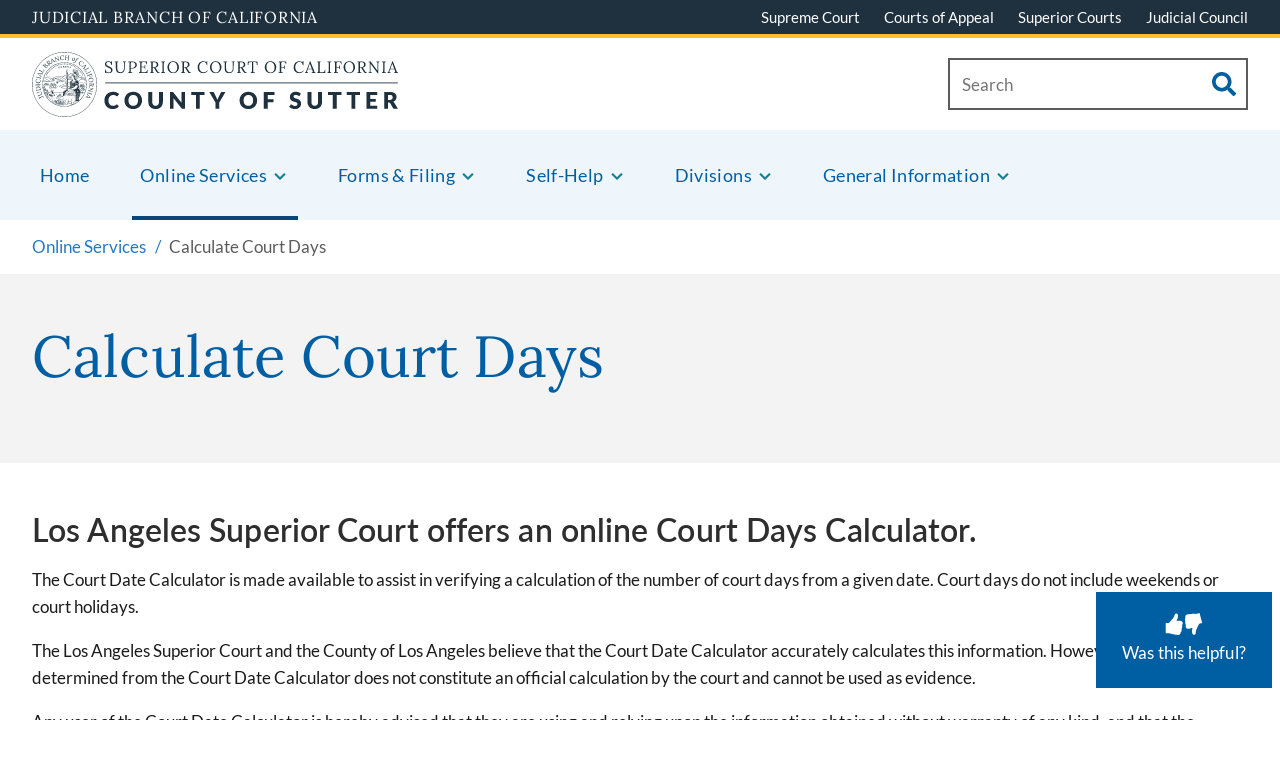

--- FILE ---
content_type: text/html; charset=UTF-8
request_url: https://www.sutter.courts.ca.gov/online-services/calculate-court-days
body_size: 229056
content:

<!DOCTYPE html>
<html lang="en" dir="ltr" prefix="content: http://purl.org/rss/1.0/modules/content/  dc: http://purl.org/dc/terms/  foaf: http://xmlns.com/foaf/0.1/  og: http://ogp.me/ns#  rdfs: http://www.w3.org/2000/01/rdf-schema#  schema: http://schema.org/  sioc: http://rdfs.org/sioc/ns#  sioct: http://rdfs.org/sioc/types#  skos: http://www.w3.org/2004/02/skos/core#  xsd: http://www.w3.org/2001/XMLSchema# ">
  <head>
    <meta charset="utf-8" /><script type="text/javascript">(window.NREUM||(NREUM={})).init={privacy:{cookies_enabled:true},ajax:{deny_list:["bam.nr-data.net"]},feature_flags:["soft_nav"],distributed_tracing:{enabled:true}};(window.NREUM||(NREUM={})).loader_config={agentID:"1588612674",accountID:"3358471",trustKey:"66686",xpid:"VwUCWVJUCRABUVVbDgEFVVMI",licenseKey:"NRJS-f123ab53362c3b7c632",applicationID:"1549902379",browserID:"1588612674"};;/*! For license information please see nr-loader-spa-1.308.0.min.js.LICENSE.txt */
(()=>{var e,t,r={384:(e,t,r)=>{"use strict";r.d(t,{NT:()=>a,US:()=>u,Zm:()=>o,bQ:()=>d,dV:()=>c,pV:()=>l});var n=r(6154),i=r(1863),s=r(1910);const a={beacon:"bam.nr-data.net",errorBeacon:"bam.nr-data.net"};function o(){return n.gm.NREUM||(n.gm.NREUM={}),void 0===n.gm.newrelic&&(n.gm.newrelic=n.gm.NREUM),n.gm.NREUM}function c(){let e=o();return e.o||(e.o={ST:n.gm.setTimeout,SI:n.gm.setImmediate||n.gm.setInterval,CT:n.gm.clearTimeout,XHR:n.gm.XMLHttpRequest,REQ:n.gm.Request,EV:n.gm.Event,PR:n.gm.Promise,MO:n.gm.MutationObserver,FETCH:n.gm.fetch,WS:n.gm.WebSocket},(0,s.i)(...Object.values(e.o))),e}function d(e,t){let r=o();r.initializedAgents??={},t.initializedAt={ms:(0,i.t)(),date:new Date},r.initializedAgents[e]=t}function u(e,t){o()[e]=t}function l(){return function(){let e=o();const t=e.info||{};e.info={beacon:a.beacon,errorBeacon:a.errorBeacon,...t}}(),function(){let e=o();const t=e.init||{};e.init={...t}}(),c(),function(){let e=o();const t=e.loader_config||{};e.loader_config={...t}}(),o()}},782:(e,t,r)=>{"use strict";r.d(t,{T:()=>n});const n=r(860).K7.pageViewTiming},860:(e,t,r)=>{"use strict";r.d(t,{$J:()=>u,K7:()=>c,P3:()=>d,XX:()=>i,Yy:()=>o,df:()=>s,qY:()=>n,v4:()=>a});const n="events",i="jserrors",s="browser/blobs",a="rum",o="browser/logs",c={ajax:"ajax",genericEvents:"generic_events",jserrors:i,logging:"logging",metrics:"metrics",pageAction:"page_action",pageViewEvent:"page_view_event",pageViewTiming:"page_view_timing",sessionReplay:"session_replay",sessionTrace:"session_trace",softNav:"soft_navigations",spa:"spa"},d={[c.pageViewEvent]:1,[c.pageViewTiming]:2,[c.metrics]:3,[c.jserrors]:4,[c.spa]:5,[c.ajax]:6,[c.sessionTrace]:7,[c.softNav]:8,[c.sessionReplay]:9,[c.logging]:10,[c.genericEvents]:11},u={[c.pageViewEvent]:a,[c.pageViewTiming]:n,[c.ajax]:n,[c.spa]:n,[c.softNav]:n,[c.metrics]:i,[c.jserrors]:i,[c.sessionTrace]:s,[c.sessionReplay]:s,[c.logging]:o,[c.genericEvents]:"ins"}},944:(e,t,r)=>{"use strict";r.d(t,{R:()=>i});var n=r(3241);function i(e,t){"function"==typeof console.debug&&(console.debug("New Relic Warning: https://github.com/newrelic/newrelic-browser-agent/blob/main/docs/warning-codes.md#".concat(e),t),(0,n.W)({agentIdentifier:null,drained:null,type:"data",name:"warn",feature:"warn",data:{code:e,secondary:t}}))}},993:(e,t,r)=>{"use strict";r.d(t,{A$:()=>s,ET:()=>a,TZ:()=>o,p_:()=>i});var n=r(860);const i={ERROR:"ERROR",WARN:"WARN",INFO:"INFO",DEBUG:"DEBUG",TRACE:"TRACE"},s={OFF:0,ERROR:1,WARN:2,INFO:3,DEBUG:4,TRACE:5},a="log",o=n.K7.logging},1541:(e,t,r)=>{"use strict";r.d(t,{U:()=>i,f:()=>n});const n={MFE:"MFE",BA:"BA"};function i(e,t){if(2!==t?.harvestEndpointVersion)return{};const r=t.agentRef.runtime.appMetadata.agents[0].entityGuid;return e?{"source.id":e.id,"source.name":e.name,"source.type":e.type,"parent.id":e.parent?.id||r,"parent.type":e.parent?.type||n.BA}:{"entity.guid":r,appId:t.agentRef.info.applicationID}}},1687:(e,t,r)=>{"use strict";r.d(t,{Ak:()=>d,Ze:()=>h,x3:()=>u});var n=r(3241),i=r(7836),s=r(3606),a=r(860),o=r(2646);const c={};function d(e,t){const r={staged:!1,priority:a.P3[t]||0};l(e),c[e].get(t)||c[e].set(t,r)}function u(e,t){e&&c[e]&&(c[e].get(t)&&c[e].delete(t),p(e,t,!1),c[e].size&&f(e))}function l(e){if(!e)throw new Error("agentIdentifier required");c[e]||(c[e]=new Map)}function h(e="",t="feature",r=!1){if(l(e),!e||!c[e].get(t)||r)return p(e,t);c[e].get(t).staged=!0,f(e)}function f(e){const t=Array.from(c[e]);t.every(([e,t])=>t.staged)&&(t.sort((e,t)=>e[1].priority-t[1].priority),t.forEach(([t])=>{c[e].delete(t),p(e,t)}))}function p(e,t,r=!0){const a=e?i.ee.get(e):i.ee,c=s.i.handlers;if(!a.aborted&&a.backlog&&c){if((0,n.W)({agentIdentifier:e,type:"lifecycle",name:"drain",feature:t}),r){const e=a.backlog[t],r=c[t];if(r){for(let t=0;e&&t<e.length;++t)g(e[t],r);Object.entries(r).forEach(([e,t])=>{Object.values(t||{}).forEach(t=>{t[0]?.on&&t[0]?.context()instanceof o.y&&t[0].on(e,t[1])})})}}a.isolatedBacklog||delete c[t],a.backlog[t]=null,a.emit("drain-"+t,[])}}function g(e,t){var r=e[1];Object.values(t[r]||{}).forEach(t=>{var r=e[0];if(t[0]===r){var n=t[1],i=e[3],s=e[2];n.apply(i,s)}})}},1738:(e,t,r)=>{"use strict";r.d(t,{U:()=>f,Y:()=>h});var n=r(3241),i=r(9908),s=r(1863),a=r(944),o=r(5701),c=r(3969),d=r(8362),u=r(860),l=r(4261);function h(e,t,r,s){const h=s||r;!h||h[e]&&h[e]!==d.d.prototype[e]||(h[e]=function(){(0,i.p)(c.xV,["API/"+e+"/called"],void 0,u.K7.metrics,r.ee),(0,n.W)({agentIdentifier:r.agentIdentifier,drained:!!o.B?.[r.agentIdentifier],type:"data",name:"api",feature:l.Pl+e,data:{}});try{return t.apply(this,arguments)}catch(e){(0,a.R)(23,e)}})}function f(e,t,r,n,a){const o=e.info;null===r?delete o.jsAttributes[t]:o.jsAttributes[t]=r,(a||null===r)&&(0,i.p)(l.Pl+n,[(0,s.t)(),t,r],void 0,"session",e.ee)}},1741:(e,t,r)=>{"use strict";r.d(t,{W:()=>s});var n=r(944),i=r(4261);class s{#e(e,...t){if(this[e]!==s.prototype[e])return this[e](...t);(0,n.R)(35,e)}addPageAction(e,t){return this.#e(i.hG,e,t)}register(e){return this.#e(i.eY,e)}recordCustomEvent(e,t){return this.#e(i.fF,e,t)}setPageViewName(e,t){return this.#e(i.Fw,e,t)}setCustomAttribute(e,t,r){return this.#e(i.cD,e,t,r)}noticeError(e,t){return this.#e(i.o5,e,t)}setUserId(e,t=!1){return this.#e(i.Dl,e,t)}setApplicationVersion(e){return this.#e(i.nb,e)}setErrorHandler(e){return this.#e(i.bt,e)}addRelease(e,t){return this.#e(i.k6,e,t)}log(e,t){return this.#e(i.$9,e,t)}start(){return this.#e(i.d3)}finished(e){return this.#e(i.BL,e)}recordReplay(){return this.#e(i.CH)}pauseReplay(){return this.#e(i.Tb)}addToTrace(e){return this.#e(i.U2,e)}setCurrentRouteName(e){return this.#e(i.PA,e)}interaction(e){return this.#e(i.dT,e)}wrapLogger(e,t,r){return this.#e(i.Wb,e,t,r)}measure(e,t){return this.#e(i.V1,e,t)}consent(e){return this.#e(i.Pv,e)}}},1863:(e,t,r)=>{"use strict";function n(){return Math.floor(performance.now())}r.d(t,{t:()=>n})},1910:(e,t,r)=>{"use strict";r.d(t,{i:()=>s});var n=r(944);const i=new Map;function s(...e){return e.every(e=>{if(i.has(e))return i.get(e);const t="function"==typeof e?e.toString():"",r=t.includes("[native code]"),s=t.includes("nrWrapper");return r||s||(0,n.R)(64,e?.name||t),i.set(e,r),r})}},2555:(e,t,r)=>{"use strict";r.d(t,{D:()=>o,f:()=>a});var n=r(384),i=r(8122);const s={beacon:n.NT.beacon,errorBeacon:n.NT.errorBeacon,licenseKey:void 0,applicationID:void 0,sa:void 0,queueTime:void 0,applicationTime:void 0,ttGuid:void 0,user:void 0,account:void 0,product:void 0,extra:void 0,jsAttributes:{},userAttributes:void 0,atts:void 0,transactionName:void 0,tNamePlain:void 0};function a(e){try{return!!e.licenseKey&&!!e.errorBeacon&&!!e.applicationID}catch(e){return!1}}const o=e=>(0,i.a)(e,s)},2614:(e,t,r)=>{"use strict";r.d(t,{BB:()=>a,H3:()=>n,g:()=>d,iL:()=>c,tS:()=>o,uh:()=>i,wk:()=>s});const n="NRBA",i="SESSION",s=144e5,a=18e5,o={STARTED:"session-started",PAUSE:"session-pause",RESET:"session-reset",RESUME:"session-resume",UPDATE:"session-update"},c={SAME_TAB:"same-tab",CROSS_TAB:"cross-tab"},d={OFF:0,FULL:1,ERROR:2}},2646:(e,t,r)=>{"use strict";r.d(t,{y:()=>n});class n{constructor(e){this.contextId=e}}},2843:(e,t,r)=>{"use strict";r.d(t,{G:()=>s,u:()=>i});var n=r(3878);function i(e,t=!1,r,i){(0,n.DD)("visibilitychange",function(){if(t)return void("hidden"===document.visibilityState&&e());e(document.visibilityState)},r,i)}function s(e,t,r){(0,n.sp)("pagehide",e,t,r)}},3241:(e,t,r)=>{"use strict";r.d(t,{W:()=>s});var n=r(6154);const i="newrelic";function s(e={}){try{n.gm.dispatchEvent(new CustomEvent(i,{detail:e}))}catch(e){}}},3304:(e,t,r)=>{"use strict";r.d(t,{A:()=>s});var n=r(7836);const i=()=>{const e=new WeakSet;return(t,r)=>{if("object"==typeof r&&null!==r){if(e.has(r))return;e.add(r)}return r}};function s(e){try{return JSON.stringify(e,i())??""}catch(e){try{n.ee.emit("internal-error",[e])}catch(e){}return""}}},3333:(e,t,r)=>{"use strict";r.d(t,{$v:()=>u,TZ:()=>n,Xh:()=>c,Zp:()=>i,kd:()=>d,mq:()=>o,nf:()=>a,qN:()=>s});const n=r(860).K7.genericEvents,i=["auxclick","click","copy","keydown","paste","scrollend"],s=["focus","blur"],a=4,o=1e3,c=2e3,d=["PageAction","UserAction","BrowserPerformance"],u={RESOURCES:"experimental.resources",REGISTER:"register"}},3434:(e,t,r)=>{"use strict";r.d(t,{Jt:()=>s,YM:()=>d});var n=r(7836),i=r(5607);const s="nr@original:".concat(i.W),a=50;var o=Object.prototype.hasOwnProperty,c=!1;function d(e,t){return e||(e=n.ee),r.inPlace=function(e,t,n,i,s){n||(n="");const a="-"===n.charAt(0);for(let o=0;o<t.length;o++){const c=t[o],d=e[c];l(d)||(e[c]=r(d,a?c+n:n,i,c,s))}},r.flag=s,r;function r(t,r,n,c,d){return l(t)?t:(r||(r=""),nrWrapper[s]=t,function(e,t,r){if(Object.defineProperty&&Object.keys)try{return Object.keys(e).forEach(function(r){Object.defineProperty(t,r,{get:function(){return e[r]},set:function(t){return e[r]=t,t}})}),t}catch(e){u([e],r)}for(var n in e)o.call(e,n)&&(t[n]=e[n])}(t,nrWrapper,e),nrWrapper);function nrWrapper(){var s,o,l,h;let f;try{o=this,s=[...arguments],l="function"==typeof n?n(s,o):n||{}}catch(t){u([t,"",[s,o,c],l],e)}i(r+"start",[s,o,c],l,d);const p=performance.now();let g;try{return h=t.apply(o,s),g=performance.now(),h}catch(e){throw g=performance.now(),i(r+"err",[s,o,e],l,d),f=e,f}finally{const e=g-p,t={start:p,end:g,duration:e,isLongTask:e>=a,methodName:c,thrownError:f};t.isLongTask&&i("long-task",[t,o],l,d),i(r+"end",[s,o,h],l,d)}}}function i(r,n,i,s){if(!c||t){var a=c;c=!0;try{e.emit(r,n,i,t,s)}catch(t){u([t,r,n,i],e)}c=a}}}function u(e,t){t||(t=n.ee);try{t.emit("internal-error",e)}catch(e){}}function l(e){return!(e&&"function"==typeof e&&e.apply&&!e[s])}},3606:(e,t,r)=>{"use strict";r.d(t,{i:()=>s});var n=r(9908);s.on=a;var i=s.handlers={};function s(e,t,r,s){a(s||n.d,i,e,t,r)}function a(e,t,r,i,s){s||(s="feature"),e||(e=n.d);var a=t[s]=t[s]||{};(a[r]=a[r]||[]).push([e,i])}},3738:(e,t,r)=>{"use strict";r.d(t,{He:()=>i,Kp:()=>o,Lc:()=>d,Rz:()=>u,TZ:()=>n,bD:()=>s,d3:()=>a,jx:()=>l,sl:()=>h,uP:()=>c});const n=r(860).K7.sessionTrace,i="bstResource",s="resource",a="-start",o="-end",c="fn"+a,d="fn"+o,u="pushState",l=1e3,h=3e4},3785:(e,t,r)=>{"use strict";r.d(t,{R:()=>c,b:()=>d});var n=r(9908),i=r(1863),s=r(860),a=r(3969),o=r(993);function c(e,t,r={},c=o.p_.INFO,d=!0,u,l=(0,i.t)()){(0,n.p)(a.xV,["API/logging/".concat(c.toLowerCase(),"/called")],void 0,s.K7.metrics,e),(0,n.p)(o.ET,[l,t,r,c,d,u],void 0,s.K7.logging,e)}function d(e){return"string"==typeof e&&Object.values(o.p_).some(t=>t===e.toUpperCase().trim())}},3878:(e,t,r)=>{"use strict";function n(e,t){return{capture:e,passive:!1,signal:t}}function i(e,t,r=!1,i){window.addEventListener(e,t,n(r,i))}function s(e,t,r=!1,i){document.addEventListener(e,t,n(r,i))}r.d(t,{DD:()=>s,jT:()=>n,sp:()=>i})},3962:(e,t,r)=>{"use strict";r.d(t,{AM:()=>a,O2:()=>l,OV:()=>s,Qu:()=>h,TZ:()=>c,ih:()=>f,pP:()=>o,t1:()=>u,tC:()=>i,wD:()=>d});var n=r(860);const i=["click","keydown","submit"],s="popstate",a="api",o="initialPageLoad",c=n.K7.softNav,d=5e3,u=500,l={INITIAL_PAGE_LOAD:"",ROUTE_CHANGE:1,UNSPECIFIED:2},h={INTERACTION:1,AJAX:2,CUSTOM_END:3,CUSTOM_TRACER:4},f={IP:"in progress",PF:"pending finish",FIN:"finished",CAN:"cancelled"}},3969:(e,t,r)=>{"use strict";r.d(t,{TZ:()=>n,XG:()=>o,rs:()=>i,xV:()=>a,z_:()=>s});const n=r(860).K7.metrics,i="sm",s="cm",a="storeSupportabilityMetrics",o="storeEventMetrics"},4234:(e,t,r)=>{"use strict";r.d(t,{W:()=>s});var n=r(7836),i=r(1687);class s{constructor(e,t){this.agentIdentifier=e,this.ee=n.ee.get(e),this.featureName=t,this.blocked=!1}deregisterDrain(){(0,i.x3)(this.agentIdentifier,this.featureName)}}},4261:(e,t,r)=>{"use strict";r.d(t,{$9:()=>u,BL:()=>c,CH:()=>p,Dl:()=>R,Fw:()=>w,PA:()=>v,Pl:()=>n,Pv:()=>A,Tb:()=>h,U2:()=>a,V1:()=>E,Wb:()=>T,bt:()=>y,cD:()=>b,d3:()=>x,dT:()=>d,eY:()=>g,fF:()=>f,hG:()=>s,hw:()=>i,k6:()=>o,nb:()=>m,o5:()=>l});const n="api-",i=n+"ixn-",s="addPageAction",a="addToTrace",o="addRelease",c="finished",d="interaction",u="log",l="noticeError",h="pauseReplay",f="recordCustomEvent",p="recordReplay",g="register",m="setApplicationVersion",v="setCurrentRouteName",b="setCustomAttribute",y="setErrorHandler",w="setPageViewName",R="setUserId",x="start",T="wrapLogger",E="measure",A="consent"},5205:(e,t,r)=>{"use strict";r.d(t,{j:()=>S});var n=r(384),i=r(1741);var s=r(2555),a=r(3333);const o=e=>{if(!e||"string"!=typeof e)return!1;try{document.createDocumentFragment().querySelector(e)}catch{return!1}return!0};var c=r(2614),d=r(944),u=r(8122);const l="[data-nr-mask]",h=e=>(0,u.a)(e,(()=>{const e={feature_flags:[],experimental:{allow_registered_children:!1,resources:!1},mask_selector:"*",block_selector:"[data-nr-block]",mask_input_options:{color:!1,date:!1,"datetime-local":!1,email:!1,month:!1,number:!1,range:!1,search:!1,tel:!1,text:!1,time:!1,url:!1,week:!1,textarea:!1,select:!1,password:!0}};return{ajax:{deny_list:void 0,block_internal:!0,enabled:!0,autoStart:!0},api:{get allow_registered_children(){return e.feature_flags.includes(a.$v.REGISTER)||e.experimental.allow_registered_children},set allow_registered_children(t){e.experimental.allow_registered_children=t},duplicate_registered_data:!1},browser_consent_mode:{enabled:!1},distributed_tracing:{enabled:void 0,exclude_newrelic_header:void 0,cors_use_newrelic_header:void 0,cors_use_tracecontext_headers:void 0,allowed_origins:void 0},get feature_flags(){return e.feature_flags},set feature_flags(t){e.feature_flags=t},generic_events:{enabled:!0,autoStart:!0},harvest:{interval:30},jserrors:{enabled:!0,autoStart:!0},logging:{enabled:!0,autoStart:!0},metrics:{enabled:!0,autoStart:!0},obfuscate:void 0,page_action:{enabled:!0},page_view_event:{enabled:!0,autoStart:!0},page_view_timing:{enabled:!0,autoStart:!0},performance:{capture_marks:!1,capture_measures:!1,capture_detail:!0,resources:{get enabled(){return e.feature_flags.includes(a.$v.RESOURCES)||e.experimental.resources},set enabled(t){e.experimental.resources=t},asset_types:[],first_party_domains:[],ignore_newrelic:!0}},privacy:{cookies_enabled:!0},proxy:{assets:void 0,beacon:void 0},session:{expiresMs:c.wk,inactiveMs:c.BB},session_replay:{autoStart:!0,enabled:!1,preload:!1,sampling_rate:10,error_sampling_rate:100,collect_fonts:!1,inline_images:!1,fix_stylesheets:!0,mask_all_inputs:!0,get mask_text_selector(){return e.mask_selector},set mask_text_selector(t){o(t)?e.mask_selector="".concat(t,",").concat(l):""===t||null===t?e.mask_selector=l:(0,d.R)(5,t)},get block_class(){return"nr-block"},get ignore_class(){return"nr-ignore"},get mask_text_class(){return"nr-mask"},get block_selector(){return e.block_selector},set block_selector(t){o(t)?e.block_selector+=",".concat(t):""!==t&&(0,d.R)(6,t)},get mask_input_options(){return e.mask_input_options},set mask_input_options(t){t&&"object"==typeof t?e.mask_input_options={...t,password:!0}:(0,d.R)(7,t)}},session_trace:{enabled:!0,autoStart:!0},soft_navigations:{enabled:!0,autoStart:!0},spa:{enabled:!0,autoStart:!0},ssl:void 0,user_actions:{enabled:!0,elementAttributes:["id","className","tagName","type"]}}})());var f=r(6154),p=r(9324);let g=0;const m={buildEnv:p.F3,distMethod:p.Xs,version:p.xv,originTime:f.WN},v={consented:!1},b={appMetadata:{},get consented(){return this.session?.state?.consent||v.consented},set consented(e){v.consented=e},customTransaction:void 0,denyList:void 0,disabled:!1,harvester:void 0,isolatedBacklog:!1,isRecording:!1,loaderType:void 0,maxBytes:3e4,obfuscator:void 0,onerror:void 0,ptid:void 0,releaseIds:{},session:void 0,timeKeeper:void 0,registeredEntities:[],jsAttributesMetadata:{bytes:0},get harvestCount(){return++g}},y=e=>{const t=(0,u.a)(e,b),r=Object.keys(m).reduce((e,t)=>(e[t]={value:m[t],writable:!1,configurable:!0,enumerable:!0},e),{});return Object.defineProperties(t,r)};var w=r(5701);const R=e=>{const t=e.startsWith("http");e+="/",r.p=t?e:"https://"+e};var x=r(7836),T=r(3241);const E={accountID:void 0,trustKey:void 0,agentID:void 0,licenseKey:void 0,applicationID:void 0,xpid:void 0},A=e=>(0,u.a)(e,E),_=new Set;function S(e,t={},r,a){let{init:o,info:c,loader_config:d,runtime:u={},exposed:l=!0}=t;if(!c){const e=(0,n.pV)();o=e.init,c=e.info,d=e.loader_config}e.init=h(o||{}),e.loader_config=A(d||{}),c.jsAttributes??={},f.bv&&(c.jsAttributes.isWorker=!0),e.info=(0,s.D)(c);const p=e.init,g=[c.beacon,c.errorBeacon];_.has(e.agentIdentifier)||(p.proxy.assets&&(R(p.proxy.assets),g.push(p.proxy.assets)),p.proxy.beacon&&g.push(p.proxy.beacon),e.beacons=[...g],function(e){const t=(0,n.pV)();Object.getOwnPropertyNames(i.W.prototype).forEach(r=>{const n=i.W.prototype[r];if("function"!=typeof n||"constructor"===n)return;let s=t[r];e[r]&&!1!==e.exposed&&"micro-agent"!==e.runtime?.loaderType&&(t[r]=(...t)=>{const n=e[r](...t);return s?s(...t):n})})}(e),(0,n.US)("activatedFeatures",w.B)),u.denyList=[...p.ajax.deny_list||[],...p.ajax.block_internal?g:[]],u.ptid=e.agentIdentifier,u.loaderType=r,e.runtime=y(u),_.has(e.agentIdentifier)||(e.ee=x.ee.get(e.agentIdentifier),e.exposed=l,(0,T.W)({agentIdentifier:e.agentIdentifier,drained:!!w.B?.[e.agentIdentifier],type:"lifecycle",name:"initialize",feature:void 0,data:e.config})),_.add(e.agentIdentifier)}},5270:(e,t,r)=>{"use strict";r.d(t,{Aw:()=>a,SR:()=>s,rF:()=>o});var n=r(384),i=r(7767);function s(e){return!!(0,n.dV)().o.MO&&(0,i.V)(e)&&!0===e?.session_trace.enabled}function a(e){return!0===e?.session_replay.preload&&s(e)}function o(e,t){try{if("string"==typeof t?.type){if("password"===t.type.toLowerCase())return"*".repeat(e?.length||0);if(void 0!==t?.dataset?.nrUnmask||t?.classList?.contains("nr-unmask"))return e}}catch(e){}return"string"==typeof e?e.replace(/[\S]/g,"*"):"*".repeat(e?.length||0)}},5289:(e,t,r)=>{"use strict";r.d(t,{GG:()=>a,Qr:()=>c,sB:()=>o});var n=r(3878),i=r(6389);function s(){return"undefined"==typeof document||"complete"===document.readyState}function a(e,t){if(s())return e();const r=(0,i.J)(e),a=setInterval(()=>{s()&&(clearInterval(a),r())},500);(0,n.sp)("load",r,t)}function o(e){if(s())return e();(0,n.DD)("DOMContentLoaded",e)}function c(e){if(s())return e();(0,n.sp)("popstate",e)}},5607:(e,t,r)=>{"use strict";r.d(t,{W:()=>n});const n=(0,r(9566).bz)()},5701:(e,t,r)=>{"use strict";r.d(t,{B:()=>s,t:()=>a});var n=r(3241);const i=new Set,s={};function a(e,t){const r=t.agentIdentifier;s[r]??={},e&&"object"==typeof e&&(i.has(r)||(t.ee.emit("rumresp",[e]),s[r]=e,i.add(r),(0,n.W)({agentIdentifier:r,loaded:!0,drained:!0,type:"lifecycle",name:"load",feature:void 0,data:e})))}},6154:(e,t,r)=>{"use strict";r.d(t,{OF:()=>d,RI:()=>i,WN:()=>h,bv:()=>s,eN:()=>f,gm:()=>a,lR:()=>l,m:()=>c,mw:()=>o,sb:()=>u});var n=r(1863);const i="undefined"!=typeof window&&!!window.document,s="undefined"!=typeof WorkerGlobalScope&&("undefined"!=typeof self&&self instanceof WorkerGlobalScope&&self.navigator instanceof WorkerNavigator||"undefined"!=typeof globalThis&&globalThis instanceof WorkerGlobalScope&&globalThis.navigator instanceof WorkerNavigator),a=i?window:"undefined"!=typeof WorkerGlobalScope&&("undefined"!=typeof self&&self instanceof WorkerGlobalScope&&self||"undefined"!=typeof globalThis&&globalThis instanceof WorkerGlobalScope&&globalThis),o=Boolean("hidden"===a?.document?.visibilityState),c=""+a?.location,d=/iPad|iPhone|iPod/.test(a.navigator?.userAgent),u=d&&"undefined"==typeof SharedWorker,l=(()=>{const e=a.navigator?.userAgent?.match(/Firefox[/\s](\d+\.\d+)/);return Array.isArray(e)&&e.length>=2?+e[1]:0})(),h=Date.now()-(0,n.t)(),f=()=>"undefined"!=typeof PerformanceNavigationTiming&&a?.performance?.getEntriesByType("navigation")?.[0]?.responseStart},6344:(e,t,r)=>{"use strict";r.d(t,{BB:()=>u,Qb:()=>l,TZ:()=>i,Ug:()=>a,Vh:()=>s,_s:()=>o,bc:()=>d,yP:()=>c});var n=r(2614);const i=r(860).K7.sessionReplay,s="errorDuringReplay",a=.12,o={DomContentLoaded:0,Load:1,FullSnapshot:2,IncrementalSnapshot:3,Meta:4,Custom:5},c={[n.g.ERROR]:15e3,[n.g.FULL]:3e5,[n.g.OFF]:0},d={RESET:{message:"Session was reset",sm:"Reset"},IMPORT:{message:"Recorder failed to import",sm:"Import"},TOO_MANY:{message:"429: Too Many Requests",sm:"Too-Many"},TOO_BIG:{message:"Payload was too large",sm:"Too-Big"},CROSS_TAB:{message:"Session Entity was set to OFF on another tab",sm:"Cross-Tab"},ENTITLEMENTS:{message:"Session Replay is not allowed and will not be started",sm:"Entitlement"}},u=5e3,l={API:"api",RESUME:"resume",SWITCH_TO_FULL:"switchToFull",INITIALIZE:"initialize",PRELOAD:"preload"}},6389:(e,t,r)=>{"use strict";function n(e,t=500,r={}){const n=r?.leading||!1;let i;return(...r)=>{n&&void 0===i&&(e.apply(this,r),i=setTimeout(()=>{i=clearTimeout(i)},t)),n||(clearTimeout(i),i=setTimeout(()=>{e.apply(this,r)},t))}}function i(e){let t=!1;return(...r)=>{t||(t=!0,e.apply(this,r))}}r.d(t,{J:()=>i,s:()=>n})},6630:(e,t,r)=>{"use strict";r.d(t,{T:()=>n});const n=r(860).K7.pageViewEvent},6774:(e,t,r)=>{"use strict";r.d(t,{T:()=>n});const n=r(860).K7.jserrors},7295:(e,t,r)=>{"use strict";r.d(t,{Xv:()=>a,gX:()=>i,iW:()=>s});var n=[];function i(e){if(!e||s(e))return!1;if(0===n.length)return!0;if("*"===n[0].hostname)return!1;for(var t=0;t<n.length;t++){var r=n[t];if(r.hostname.test(e.hostname)&&r.pathname.test(e.pathname))return!1}return!0}function s(e){return void 0===e.hostname}function a(e){if(n=[],e&&e.length)for(var t=0;t<e.length;t++){let r=e[t];if(!r)continue;if("*"===r)return void(n=[{hostname:"*"}]);0===r.indexOf("http://")?r=r.substring(7):0===r.indexOf("https://")&&(r=r.substring(8));const i=r.indexOf("/");let s,a;i>0?(s=r.substring(0,i),a=r.substring(i)):(s=r,a="*");let[c]=s.split(":");n.push({hostname:o(c),pathname:o(a,!0)})}}function o(e,t=!1){const r=e.replace(/[.+?^${}()|[\]\\]/g,e=>"\\"+e).replace(/\*/g,".*?");return new RegExp((t?"^":"")+r+"$")}},7485:(e,t,r)=>{"use strict";r.d(t,{D:()=>i});var n=r(6154);function i(e){if(0===(e||"").indexOf("data:"))return{protocol:"data"};try{const t=new URL(e,location.href),r={port:t.port,hostname:t.hostname,pathname:t.pathname,search:t.search,protocol:t.protocol.slice(0,t.protocol.indexOf(":")),sameOrigin:t.protocol===n.gm?.location?.protocol&&t.host===n.gm?.location?.host};return r.port&&""!==r.port||("http:"===t.protocol&&(r.port="80"),"https:"===t.protocol&&(r.port="443")),r.pathname&&""!==r.pathname?r.pathname.startsWith("/")||(r.pathname="/".concat(r.pathname)):r.pathname="/",r}catch(e){return{}}}},7699:(e,t,r)=>{"use strict";r.d(t,{It:()=>s,KC:()=>o,No:()=>i,qh:()=>a});var n=r(860);const i=16e3,s=1e6,a="SESSION_ERROR",o={[n.K7.logging]:!0,[n.K7.genericEvents]:!1,[n.K7.jserrors]:!1,[n.K7.ajax]:!1}},7767:(e,t,r)=>{"use strict";r.d(t,{V:()=>i});var n=r(6154);const i=e=>n.RI&&!0===e?.privacy.cookies_enabled},7836:(e,t,r)=>{"use strict";r.d(t,{P:()=>o,ee:()=>c});var n=r(384),i=r(8990),s=r(2646),a=r(5607);const o="nr@context:".concat(a.W),c=function e(t,r){var n={},a={},u={},l=!1;try{l=16===r.length&&d.initializedAgents?.[r]?.runtime.isolatedBacklog}catch(e){}var h={on:p,addEventListener:p,removeEventListener:function(e,t){var r=n[e];if(!r)return;for(var i=0;i<r.length;i++)r[i]===t&&r.splice(i,1)},emit:function(e,r,n,i,s){!1!==s&&(s=!0);if(c.aborted&&!i)return;t&&s&&t.emit(e,r,n);var o=f(n);g(e).forEach(e=>{e.apply(o,r)});var d=v()[a[e]];d&&d.push([h,e,r,o]);return o},get:m,listeners:g,context:f,buffer:function(e,t){const r=v();if(t=t||"feature",h.aborted)return;Object.entries(e||{}).forEach(([e,n])=>{a[n]=t,t in r||(r[t]=[])})},abort:function(){h._aborted=!0,Object.keys(h.backlog).forEach(e=>{delete h.backlog[e]})},isBuffering:function(e){return!!v()[a[e]]},debugId:r,backlog:l?{}:t&&"object"==typeof t.backlog?t.backlog:{},isolatedBacklog:l};return Object.defineProperty(h,"aborted",{get:()=>{let e=h._aborted||!1;return e||(t&&(e=t.aborted),e)}}),h;function f(e){return e&&e instanceof s.y?e:e?(0,i.I)(e,o,()=>new s.y(o)):new s.y(o)}function p(e,t){n[e]=g(e).concat(t)}function g(e){return n[e]||[]}function m(t){return u[t]=u[t]||e(h,t)}function v(){return h.backlog}}(void 0,"globalEE"),d=(0,n.Zm)();d.ee||(d.ee=c)},8122:(e,t,r)=>{"use strict";r.d(t,{a:()=>i});var n=r(944);function i(e,t){try{if(!e||"object"!=typeof e)return(0,n.R)(3);if(!t||"object"!=typeof t)return(0,n.R)(4);const r=Object.create(Object.getPrototypeOf(t),Object.getOwnPropertyDescriptors(t)),s=0===Object.keys(r).length?e:r;for(let a in s)if(void 0!==e[a])try{if(null===e[a]){r[a]=null;continue}Array.isArray(e[a])&&Array.isArray(t[a])?r[a]=Array.from(new Set([...e[a],...t[a]])):"object"==typeof e[a]&&"object"==typeof t[a]?r[a]=i(e[a],t[a]):r[a]=e[a]}catch(e){r[a]||(0,n.R)(1,e)}return r}catch(e){(0,n.R)(2,e)}}},8139:(e,t,r)=>{"use strict";r.d(t,{u:()=>h});var n=r(7836),i=r(3434),s=r(8990),a=r(6154);const o={},c=a.gm.XMLHttpRequest,d="addEventListener",u="removeEventListener",l="nr@wrapped:".concat(n.P);function h(e){var t=function(e){return(e||n.ee).get("events")}(e);if(o[t.debugId]++)return t;o[t.debugId]=1;var r=(0,i.YM)(t,!0);function h(e){r.inPlace(e,[d,u],"-",p)}function p(e,t){return e[1]}return"getPrototypeOf"in Object&&(a.RI&&f(document,h),c&&f(c.prototype,h),f(a.gm,h)),t.on(d+"-start",function(e,t){var n=e[1];if(null!==n&&("function"==typeof n||"object"==typeof n)&&"newrelic"!==e[0]){var i=(0,s.I)(n,l,function(){var e={object:function(){if("function"!=typeof n.handleEvent)return;return n.handleEvent.apply(n,arguments)},function:n}[typeof n];return e?r(e,"fn-",null,e.name||"anonymous"):n});this.wrapped=e[1]=i}}),t.on(u+"-start",function(e){e[1]=this.wrapped||e[1]}),t}function f(e,t,...r){let n=e;for(;"object"==typeof n&&!Object.prototype.hasOwnProperty.call(n,d);)n=Object.getPrototypeOf(n);n&&t(n,...r)}},8362:(e,t,r)=>{"use strict";r.d(t,{d:()=>s});var n=r(9566),i=r(1741);class s extends i.W{agentIdentifier=(0,n.LA)(16)}},8374:(e,t,r)=>{r.nc=(()=>{try{return document?.currentScript?.nonce}catch(e){}return""})()},8990:(e,t,r)=>{"use strict";r.d(t,{I:()=>i});var n=Object.prototype.hasOwnProperty;function i(e,t,r){if(n.call(e,t))return e[t];var i=r();if(Object.defineProperty&&Object.keys)try{return Object.defineProperty(e,t,{value:i,writable:!0,enumerable:!1}),i}catch(e){}return e[t]=i,i}},9119:(e,t,r)=>{"use strict";r.d(t,{L:()=>s});var n=/([^?#]*)[^#]*(#[^?]*|$).*/,i=/([^?#]*)().*/;function s(e,t){return e?e.replace(t?n:i,"$1$2"):e}},9300:(e,t,r)=>{"use strict";r.d(t,{T:()=>n});const n=r(860).K7.ajax},9324:(e,t,r)=>{"use strict";r.d(t,{AJ:()=>a,F3:()=>i,Xs:()=>s,Yq:()=>o,xv:()=>n});const n="1.308.0",i="PROD",s="CDN",a="@newrelic/rrweb",o="1.0.1"},9566:(e,t,r)=>{"use strict";r.d(t,{LA:()=>o,ZF:()=>c,bz:()=>a,el:()=>d});var n=r(6154);const i="xxxxxxxx-xxxx-4xxx-yxxx-xxxxxxxxxxxx";function s(e,t){return e?15&e[t]:16*Math.random()|0}function a(){const e=n.gm?.crypto||n.gm?.msCrypto;let t,r=0;return e&&e.getRandomValues&&(t=e.getRandomValues(new Uint8Array(30))),i.split("").map(e=>"x"===e?s(t,r++).toString(16):"y"===e?(3&s()|8).toString(16):e).join("")}function o(e){const t=n.gm?.crypto||n.gm?.msCrypto;let r,i=0;t&&t.getRandomValues&&(r=t.getRandomValues(new Uint8Array(e)));const a=[];for(var o=0;o<e;o++)a.push(s(r,i++).toString(16));return a.join("")}function c(){return o(16)}function d(){return o(32)}},9908:(e,t,r)=>{"use strict";r.d(t,{d:()=>n,p:()=>i});var n=r(7836).ee.get("handle");function i(e,t,r,i,s){s?(s.buffer([e],i),s.emit(e,t,r)):(n.buffer([e],i),n.emit(e,t,r))}}},n={};function i(e){var t=n[e];if(void 0!==t)return t.exports;var s=n[e]={exports:{}};return r[e](s,s.exports,i),s.exports}i.m=r,i.d=(e,t)=>{for(var r in t)i.o(t,r)&&!i.o(e,r)&&Object.defineProperty(e,r,{enumerable:!0,get:t[r]})},i.f={},i.e=e=>Promise.all(Object.keys(i.f).reduce((t,r)=>(i.f[r](e,t),t),[])),i.u=e=>({212:"nr-spa-compressor",249:"nr-spa-recorder",478:"nr-spa"}[e]+"-1.308.0.min.js"),i.o=(e,t)=>Object.prototype.hasOwnProperty.call(e,t),e={},t="NRBA-1.308.0.PROD:",i.l=(r,n,s,a)=>{if(e[r])e[r].push(n);else{var o,c;if(void 0!==s)for(var d=document.getElementsByTagName("script"),u=0;u<d.length;u++){var l=d[u];if(l.getAttribute("src")==r||l.getAttribute("data-webpack")==t+s){o=l;break}}if(!o){c=!0;var h={478:"sha512-RSfSVnmHk59T/uIPbdSE0LPeqcEdF4/+XhfJdBuccH5rYMOEZDhFdtnh6X6nJk7hGpzHd9Ujhsy7lZEz/ORYCQ==",249:"sha512-ehJXhmntm85NSqW4MkhfQqmeKFulra3klDyY0OPDUE+sQ3GokHlPh1pmAzuNy//3j4ac6lzIbmXLvGQBMYmrkg==",212:"sha512-B9h4CR46ndKRgMBcK+j67uSR2RCnJfGefU+A7FrgR/k42ovXy5x/MAVFiSvFxuVeEk/pNLgvYGMp1cBSK/G6Fg=="};(o=document.createElement("script")).charset="utf-8",i.nc&&o.setAttribute("nonce",i.nc),o.setAttribute("data-webpack",t+s),o.src=r,0!==o.src.indexOf(window.location.origin+"/")&&(o.crossOrigin="anonymous"),h[a]&&(o.integrity=h[a])}e[r]=[n];var f=(t,n)=>{o.onerror=o.onload=null,clearTimeout(p);var i=e[r];if(delete e[r],o.parentNode&&o.parentNode.removeChild(o),i&&i.forEach(e=>e(n)),t)return t(n)},p=setTimeout(f.bind(null,void 0,{type:"timeout",target:o}),12e4);o.onerror=f.bind(null,o.onerror),o.onload=f.bind(null,o.onload),c&&document.head.appendChild(o)}},i.r=e=>{"undefined"!=typeof Symbol&&Symbol.toStringTag&&Object.defineProperty(e,Symbol.toStringTag,{value:"Module"}),Object.defineProperty(e,"__esModule",{value:!0})},i.p="https://js-agent.newrelic.com/",(()=>{var e={38:0,788:0};i.f.j=(t,r)=>{var n=i.o(e,t)?e[t]:void 0;if(0!==n)if(n)r.push(n[2]);else{var s=new Promise((r,i)=>n=e[t]=[r,i]);r.push(n[2]=s);var a=i.p+i.u(t),o=new Error;i.l(a,r=>{if(i.o(e,t)&&(0!==(n=e[t])&&(e[t]=void 0),n)){var s=r&&("load"===r.type?"missing":r.type),a=r&&r.target&&r.target.src;o.message="Loading chunk "+t+" failed: ("+s+": "+a+")",o.name="ChunkLoadError",o.type=s,o.request=a,n[1](o)}},"chunk-"+t,t)}};var t=(t,r)=>{var n,s,[a,o,c]=r,d=0;if(a.some(t=>0!==e[t])){for(n in o)i.o(o,n)&&(i.m[n]=o[n]);if(c)c(i)}for(t&&t(r);d<a.length;d++)s=a[d],i.o(e,s)&&e[s]&&e[s][0](),e[s]=0},r=self["webpackChunk:NRBA-1.308.0.PROD"]=self["webpackChunk:NRBA-1.308.0.PROD"]||[];r.forEach(t.bind(null,0)),r.push=t.bind(null,r.push.bind(r))})(),(()=>{"use strict";i(8374);var e=i(8362),t=i(860);const r=Object.values(t.K7);var n=i(5205);var s=i(9908),a=i(1863),o=i(4261),c=i(1738);var d=i(1687),u=i(4234),l=i(5289),h=i(6154),f=i(944),p=i(5270),g=i(7767),m=i(6389),v=i(7699);class b extends u.W{constructor(e,t){super(e.agentIdentifier,t),this.agentRef=e,this.abortHandler=void 0,this.featAggregate=void 0,this.loadedSuccessfully=void 0,this.onAggregateImported=new Promise(e=>{this.loadedSuccessfully=e}),this.deferred=Promise.resolve(),!1===e.init[this.featureName].autoStart?this.deferred=new Promise((t,r)=>{this.ee.on("manual-start-all",(0,m.J)(()=>{(0,d.Ak)(e.agentIdentifier,this.featureName),t()}))}):(0,d.Ak)(e.agentIdentifier,t)}importAggregator(e,t,r={}){if(this.featAggregate)return;const n=async()=>{let n;await this.deferred;try{if((0,g.V)(e.init)){const{setupAgentSession:t}=await i.e(478).then(i.bind(i,8766));n=t(e)}}catch(e){(0,f.R)(20,e),this.ee.emit("internal-error",[e]),(0,s.p)(v.qh,[e],void 0,this.featureName,this.ee)}try{if(!this.#t(this.featureName,n,e.init))return(0,d.Ze)(this.agentIdentifier,this.featureName),void this.loadedSuccessfully(!1);const{Aggregate:i}=await t();this.featAggregate=new i(e,r),e.runtime.harvester.initializedAggregates.push(this.featAggregate),this.loadedSuccessfully(!0)}catch(e){(0,f.R)(34,e),this.abortHandler?.(),(0,d.Ze)(this.agentIdentifier,this.featureName,!0),this.loadedSuccessfully(!1),this.ee&&this.ee.abort()}};h.RI?(0,l.GG)(()=>n(),!0):n()}#t(e,r,n){if(this.blocked)return!1;switch(e){case t.K7.sessionReplay:return(0,p.SR)(n)&&!!r;case t.K7.sessionTrace:return!!r;default:return!0}}}var y=i(6630),w=i(2614),R=i(3241);class x extends b{static featureName=y.T;constructor(e){var t;super(e,y.T),this.setupInspectionEvents(e.agentIdentifier),t=e,(0,c.Y)(o.Fw,function(e,r){"string"==typeof e&&("/"!==e.charAt(0)&&(e="/"+e),t.runtime.customTransaction=(r||"http://custom.transaction")+e,(0,s.p)(o.Pl+o.Fw,[(0,a.t)()],void 0,void 0,t.ee))},t),this.importAggregator(e,()=>i.e(478).then(i.bind(i,2467)))}setupInspectionEvents(e){const t=(t,r)=>{t&&(0,R.W)({agentIdentifier:e,timeStamp:t.timeStamp,loaded:"complete"===t.target.readyState,type:"window",name:r,data:t.target.location+""})};(0,l.sB)(e=>{t(e,"DOMContentLoaded")}),(0,l.GG)(e=>{t(e,"load")}),(0,l.Qr)(e=>{t(e,"navigate")}),this.ee.on(w.tS.UPDATE,(t,r)=>{(0,R.W)({agentIdentifier:e,type:"lifecycle",name:"session",data:r})})}}var T=i(384);class E extends e.d{constructor(e){var t;(super(),h.gm)?(this.features={},(0,T.bQ)(this.agentIdentifier,this),this.desiredFeatures=new Set(e.features||[]),this.desiredFeatures.add(x),(0,n.j)(this,e,e.loaderType||"agent"),t=this,(0,c.Y)(o.cD,function(e,r,n=!1){if("string"==typeof e){if(["string","number","boolean"].includes(typeof r)||null===r)return(0,c.U)(t,e,r,o.cD,n);(0,f.R)(40,typeof r)}else(0,f.R)(39,typeof e)},t),function(e){(0,c.Y)(o.Dl,function(t,r=!1){if("string"!=typeof t&&null!==t)return void(0,f.R)(41,typeof t);const n=e.info.jsAttributes["enduser.id"];r&&null!=n&&n!==t?(0,s.p)(o.Pl+"setUserIdAndResetSession",[t],void 0,"session",e.ee):(0,c.U)(e,"enduser.id",t,o.Dl,!0)},e)}(this),function(e){(0,c.Y)(o.nb,function(t){if("string"==typeof t||null===t)return(0,c.U)(e,"application.version",t,o.nb,!1);(0,f.R)(42,typeof t)},e)}(this),function(e){(0,c.Y)(o.d3,function(){e.ee.emit("manual-start-all")},e)}(this),function(e){(0,c.Y)(o.Pv,function(t=!0){if("boolean"==typeof t){if((0,s.p)(o.Pl+o.Pv,[t],void 0,"session",e.ee),e.runtime.consented=t,t){const t=e.features.page_view_event;t.onAggregateImported.then(e=>{const r=t.featAggregate;e&&!r.sentRum&&r.sendRum()})}}else(0,f.R)(65,typeof t)},e)}(this),this.run()):(0,f.R)(21)}get config(){return{info:this.info,init:this.init,loader_config:this.loader_config,runtime:this.runtime}}get api(){return this}run(){try{const e=function(e){const t={};return r.forEach(r=>{t[r]=!!e[r]?.enabled}),t}(this.init),n=[...this.desiredFeatures];n.sort((e,r)=>t.P3[e.featureName]-t.P3[r.featureName]),n.forEach(r=>{if(!e[r.featureName]&&r.featureName!==t.K7.pageViewEvent)return;if(r.featureName===t.K7.spa)return void(0,f.R)(67);const n=function(e){switch(e){case t.K7.ajax:return[t.K7.jserrors];case t.K7.sessionTrace:return[t.K7.ajax,t.K7.pageViewEvent];case t.K7.sessionReplay:return[t.K7.sessionTrace];case t.K7.pageViewTiming:return[t.K7.pageViewEvent];default:return[]}}(r.featureName).filter(e=>!(e in this.features));n.length>0&&(0,f.R)(36,{targetFeature:r.featureName,missingDependencies:n}),this.features[r.featureName]=new r(this)})}catch(e){(0,f.R)(22,e);for(const e in this.features)this.features[e].abortHandler?.();const t=(0,T.Zm)();delete t.initializedAgents[this.agentIdentifier]?.features,delete this.sharedAggregator;return t.ee.get(this.agentIdentifier).abort(),!1}}}var A=i(2843),_=i(782);class S extends b{static featureName=_.T;constructor(e){super(e,_.T),h.RI&&((0,A.u)(()=>(0,s.p)("docHidden",[(0,a.t)()],void 0,_.T,this.ee),!0),(0,A.G)(()=>(0,s.p)("winPagehide",[(0,a.t)()],void 0,_.T,this.ee)),this.importAggregator(e,()=>i.e(478).then(i.bind(i,9917))))}}var O=i(3969);class I extends b{static featureName=O.TZ;constructor(e){super(e,O.TZ),h.RI&&document.addEventListener("securitypolicyviolation",e=>{(0,s.p)(O.xV,["Generic/CSPViolation/Detected"],void 0,this.featureName,this.ee)}),this.importAggregator(e,()=>i.e(478).then(i.bind(i,6555)))}}var N=i(6774),P=i(3878),k=i(3304);class D{constructor(e,t,r,n,i){this.name="UncaughtError",this.message="string"==typeof e?e:(0,k.A)(e),this.sourceURL=t,this.line=r,this.column=n,this.__newrelic=i}}function C(e){return M(e)?e:new D(void 0!==e?.message?e.message:e,e?.filename||e?.sourceURL,e?.lineno||e?.line,e?.colno||e?.col,e?.__newrelic,e?.cause)}function j(e){const t="Unhandled Promise Rejection: ";if(!e?.reason)return;if(M(e.reason)){try{e.reason.message.startsWith(t)||(e.reason.message=t+e.reason.message)}catch(e){}return C(e.reason)}const r=C(e.reason);return(r.message||"").startsWith(t)||(r.message=t+r.message),r}function L(e){if(e.error instanceof SyntaxError&&!/:\d+$/.test(e.error.stack?.trim())){const t=new D(e.message,e.filename,e.lineno,e.colno,e.error.__newrelic,e.cause);return t.name=SyntaxError.name,t}return M(e.error)?e.error:C(e)}function M(e){return e instanceof Error&&!!e.stack}function H(e,r,n,i,o=(0,a.t)()){"string"==typeof e&&(e=new Error(e)),(0,s.p)("err",[e,o,!1,r,n.runtime.isRecording,void 0,i],void 0,t.K7.jserrors,n.ee),(0,s.p)("uaErr",[],void 0,t.K7.genericEvents,n.ee)}var B=i(1541),K=i(993),W=i(3785);function U(e,{customAttributes:t={},level:r=K.p_.INFO}={},n,i,s=(0,a.t)()){(0,W.R)(n.ee,e,t,r,!1,i,s)}function F(e,r,n,i,c=(0,a.t)()){(0,s.p)(o.Pl+o.hG,[c,e,r,i],void 0,t.K7.genericEvents,n.ee)}function V(e,r,n,i,c=(0,a.t)()){const{start:d,end:u,customAttributes:l}=r||{},h={customAttributes:l||{}};if("object"!=typeof h.customAttributes||"string"!=typeof e||0===e.length)return void(0,f.R)(57);const p=(e,t)=>null==e?t:"number"==typeof e?e:e instanceof PerformanceMark?e.startTime:Number.NaN;if(h.start=p(d,0),h.end=p(u,c),Number.isNaN(h.start)||Number.isNaN(h.end))(0,f.R)(57);else{if(h.duration=h.end-h.start,!(h.duration<0))return(0,s.p)(o.Pl+o.V1,[h,e,i],void 0,t.K7.genericEvents,n.ee),h;(0,f.R)(58)}}function G(e,r={},n,i,c=(0,a.t)()){(0,s.p)(o.Pl+o.fF,[c,e,r,i],void 0,t.K7.genericEvents,n.ee)}function z(e){(0,c.Y)(o.eY,function(t){return Y(e,t)},e)}function Y(e,r,n){(0,f.R)(54,"newrelic.register"),r||={},r.type=B.f.MFE,r.licenseKey||=e.info.licenseKey,r.blocked=!1,r.parent=n||{},Array.isArray(r.tags)||(r.tags=[]);const i={};r.tags.forEach(e=>{"name"!==e&&"id"!==e&&(i["source.".concat(e)]=!0)}),r.isolated??=!0;let o=()=>{};const c=e.runtime.registeredEntities;if(!r.isolated){const e=c.find(({metadata:{target:{id:e}}})=>e===r.id&&!r.isolated);if(e)return e}const d=e=>{r.blocked=!0,o=e};function u(e){return"string"==typeof e&&!!e.trim()&&e.trim().length<501||"number"==typeof e}e.init.api.allow_registered_children||d((0,m.J)(()=>(0,f.R)(55))),u(r.id)&&u(r.name)||d((0,m.J)(()=>(0,f.R)(48,r)));const l={addPageAction:(t,n={})=>g(F,[t,{...i,...n},e],r),deregister:()=>{d((0,m.J)(()=>(0,f.R)(68)))},log:(t,n={})=>g(U,[t,{...n,customAttributes:{...i,...n.customAttributes||{}}},e],r),measure:(t,n={})=>g(V,[t,{...n,customAttributes:{...i,...n.customAttributes||{}}},e],r),noticeError:(t,n={})=>g(H,[t,{...i,...n},e],r),register:(t={})=>g(Y,[e,t],l.metadata.target),recordCustomEvent:(t,n={})=>g(G,[t,{...i,...n},e],r),setApplicationVersion:e=>p("application.version",e),setCustomAttribute:(e,t)=>p(e,t),setUserId:e=>p("enduser.id",e),metadata:{customAttributes:i,target:r}},h=()=>(r.blocked&&o(),r.blocked);h()||c.push(l);const p=(e,t)=>{h()||(i[e]=t)},g=(r,n,i)=>{if(h())return;const o=(0,a.t)();(0,s.p)(O.xV,["API/register/".concat(r.name,"/called")],void 0,t.K7.metrics,e.ee);try{if(e.init.api.duplicate_registered_data&&"register"!==r.name){let e=n;if(n[1]instanceof Object){const t={"child.id":i.id,"child.type":i.type};e="customAttributes"in n[1]?[n[0],{...n[1],customAttributes:{...n[1].customAttributes,...t}},...n.slice(2)]:[n[0],{...n[1],...t},...n.slice(2)]}r(...e,void 0,o)}return r(...n,i,o)}catch(e){(0,f.R)(50,e)}};return l}class Z extends b{static featureName=N.T;constructor(e){var t;super(e,N.T),t=e,(0,c.Y)(o.o5,(e,r)=>H(e,r,t),t),function(e){(0,c.Y)(o.bt,function(t){e.runtime.onerror=t},e)}(e),function(e){let t=0;(0,c.Y)(o.k6,function(e,r){++t>10||(this.runtime.releaseIds[e.slice(-200)]=(""+r).slice(-200))},e)}(e),z(e);try{this.removeOnAbort=new AbortController}catch(e){}this.ee.on("internal-error",(t,r)=>{this.abortHandler&&(0,s.p)("ierr",[C(t),(0,a.t)(),!0,{},e.runtime.isRecording,r],void 0,this.featureName,this.ee)}),h.gm.addEventListener("unhandledrejection",t=>{this.abortHandler&&(0,s.p)("err",[j(t),(0,a.t)(),!1,{unhandledPromiseRejection:1},e.runtime.isRecording],void 0,this.featureName,this.ee)},(0,P.jT)(!1,this.removeOnAbort?.signal)),h.gm.addEventListener("error",t=>{this.abortHandler&&(0,s.p)("err",[L(t),(0,a.t)(),!1,{},e.runtime.isRecording],void 0,this.featureName,this.ee)},(0,P.jT)(!1,this.removeOnAbort?.signal)),this.abortHandler=this.#r,this.importAggregator(e,()=>i.e(478).then(i.bind(i,2176)))}#r(){this.removeOnAbort?.abort(),this.abortHandler=void 0}}var q=i(8990);let X=1;function J(e){const t=typeof e;return!e||"object"!==t&&"function"!==t?-1:e===h.gm?0:(0,q.I)(e,"nr@id",function(){return X++})}function Q(e){if("string"==typeof e&&e.length)return e.length;if("object"==typeof e){if("undefined"!=typeof ArrayBuffer&&e instanceof ArrayBuffer&&e.byteLength)return e.byteLength;if("undefined"!=typeof Blob&&e instanceof Blob&&e.size)return e.size;if(!("undefined"!=typeof FormData&&e instanceof FormData))try{return(0,k.A)(e).length}catch(e){return}}}var ee=i(8139),te=i(7836),re=i(3434);const ne={},ie=["open","send"];function se(e){var t=e||te.ee;const r=function(e){return(e||te.ee).get("xhr")}(t);if(void 0===h.gm.XMLHttpRequest)return r;if(ne[r.debugId]++)return r;ne[r.debugId]=1,(0,ee.u)(t);var n=(0,re.YM)(r),i=h.gm.XMLHttpRequest,s=h.gm.MutationObserver,a=h.gm.Promise,o=h.gm.setInterval,c="readystatechange",d=["onload","onerror","onabort","onloadstart","onloadend","onprogress","ontimeout"],u=[],l=h.gm.XMLHttpRequest=function(e){const t=new i(e),s=r.context(t);try{r.emit("new-xhr",[t],s),t.addEventListener(c,(a=s,function(){var e=this;e.readyState>3&&!a.resolved&&(a.resolved=!0,r.emit("xhr-resolved",[],e)),n.inPlace(e,d,"fn-",y)}),(0,P.jT)(!1))}catch(e){(0,f.R)(15,e);try{r.emit("internal-error",[e])}catch(e){}}var a;return t};function p(e,t){n.inPlace(t,["onreadystatechange"],"fn-",y)}if(function(e,t){for(var r in e)t[r]=e[r]}(i,l),l.prototype=i.prototype,n.inPlace(l.prototype,ie,"-xhr-",y),r.on("send-xhr-start",function(e,t){p(e,t),function(e){u.push(e),s&&(g?g.then(b):o?o(b):(m=-m,v.data=m))}(t)}),r.on("open-xhr-start",p),s){var g=a&&a.resolve();if(!o&&!a){var m=1,v=document.createTextNode(m);new s(b).observe(v,{characterData:!0})}}else t.on("fn-end",function(e){e[0]&&e[0].type===c||b()});function b(){for(var e=0;e<u.length;e++)p(0,u[e]);u.length&&(u=[])}function y(e,t){return t}return r}var ae="fetch-",oe=ae+"body-",ce=["arrayBuffer","blob","json","text","formData"],de=h.gm.Request,ue=h.gm.Response,le="prototype";const he={};function fe(e){const t=function(e){return(e||te.ee).get("fetch")}(e);if(!(de&&ue&&h.gm.fetch))return t;if(he[t.debugId]++)return t;function r(e,r,n){var i=e[r];"function"==typeof i&&(e[r]=function(){var e,r=[...arguments],s={};t.emit(n+"before-start",[r],s),s[te.P]&&s[te.P].dt&&(e=s[te.P].dt);var a=i.apply(this,r);return t.emit(n+"start",[r,e],a),a.then(function(e){return t.emit(n+"end",[null,e],a),e},function(e){throw t.emit(n+"end",[e],a),e})})}return he[t.debugId]=1,ce.forEach(e=>{r(de[le],e,oe),r(ue[le],e,oe)}),r(h.gm,"fetch",ae),t.on(ae+"end",function(e,r){var n=this;if(r){var i=r.headers.get("content-length");null!==i&&(n.rxSize=i),t.emit(ae+"done",[null,r],n)}else t.emit(ae+"done",[e],n)}),t}var pe=i(7485),ge=i(9566);class me{constructor(e){this.agentRef=e}generateTracePayload(e){const t=this.agentRef.loader_config;if(!this.shouldGenerateTrace(e)||!t)return null;var r=(t.accountID||"").toString()||null,n=(t.agentID||"").toString()||null,i=(t.trustKey||"").toString()||null;if(!r||!n)return null;var s=(0,ge.ZF)(),a=(0,ge.el)(),o=Date.now(),c={spanId:s,traceId:a,timestamp:o};return(e.sameOrigin||this.isAllowedOrigin(e)&&this.useTraceContextHeadersForCors())&&(c.traceContextParentHeader=this.generateTraceContextParentHeader(s,a),c.traceContextStateHeader=this.generateTraceContextStateHeader(s,o,r,n,i)),(e.sameOrigin&&!this.excludeNewrelicHeader()||!e.sameOrigin&&this.isAllowedOrigin(e)&&this.useNewrelicHeaderForCors())&&(c.newrelicHeader=this.generateTraceHeader(s,a,o,r,n,i)),c}generateTraceContextParentHeader(e,t){return"00-"+t+"-"+e+"-01"}generateTraceContextStateHeader(e,t,r,n,i){return i+"@nr=0-1-"+r+"-"+n+"-"+e+"----"+t}generateTraceHeader(e,t,r,n,i,s){if(!("function"==typeof h.gm?.btoa))return null;var a={v:[0,1],d:{ty:"Browser",ac:n,ap:i,id:e,tr:t,ti:r}};return s&&n!==s&&(a.d.tk=s),btoa((0,k.A)(a))}shouldGenerateTrace(e){return this.agentRef.init?.distributed_tracing?.enabled&&this.isAllowedOrigin(e)}isAllowedOrigin(e){var t=!1;const r=this.agentRef.init?.distributed_tracing;if(e.sameOrigin)t=!0;else if(r?.allowed_origins instanceof Array)for(var n=0;n<r.allowed_origins.length;n++){var i=(0,pe.D)(r.allowed_origins[n]);if(e.hostname===i.hostname&&e.protocol===i.protocol&&e.port===i.port){t=!0;break}}return t}excludeNewrelicHeader(){var e=this.agentRef.init?.distributed_tracing;return!!e&&!!e.exclude_newrelic_header}useNewrelicHeaderForCors(){var e=this.agentRef.init?.distributed_tracing;return!!e&&!1!==e.cors_use_newrelic_header}useTraceContextHeadersForCors(){var e=this.agentRef.init?.distributed_tracing;return!!e&&!!e.cors_use_tracecontext_headers}}var ve=i(9300),be=i(7295);function ye(e){return"string"==typeof e?e:e instanceof(0,T.dV)().o.REQ?e.url:h.gm?.URL&&e instanceof URL?e.href:void 0}var we=["load","error","abort","timeout"],Re=we.length,xe=(0,T.dV)().o.REQ,Te=(0,T.dV)().o.XHR;const Ee="X-NewRelic-App-Data";class Ae extends b{static featureName=ve.T;constructor(e){super(e,ve.T),this.dt=new me(e),this.handler=(e,t,r,n)=>(0,s.p)(e,t,r,n,this.ee);try{const e={xmlhttprequest:"xhr",fetch:"fetch",beacon:"beacon"};h.gm?.performance?.getEntriesByType("resource").forEach(r=>{if(r.initiatorType in e&&0!==r.responseStatus){const n={status:r.responseStatus},i={rxSize:r.transferSize,duration:Math.floor(r.duration),cbTime:0};_e(n,r.name),this.handler("xhr",[n,i,r.startTime,r.responseEnd,e[r.initiatorType]],void 0,t.K7.ajax)}})}catch(e){}fe(this.ee),se(this.ee),function(e,r,n,i){function o(e){var t=this;t.totalCbs=0,t.called=0,t.cbTime=0,t.end=T,t.ended=!1,t.xhrGuids={},t.lastSize=null,t.loadCaptureCalled=!1,t.params=this.params||{},t.metrics=this.metrics||{},t.latestLongtaskEnd=0,e.addEventListener("load",function(r){E(t,e)},(0,P.jT)(!1)),h.lR||e.addEventListener("progress",function(e){t.lastSize=e.loaded},(0,P.jT)(!1))}function c(e){this.params={method:e[0]},_e(this,e[1]),this.metrics={}}function d(t,r){e.loader_config.xpid&&this.sameOrigin&&r.setRequestHeader("X-NewRelic-ID",e.loader_config.xpid);var n=i.generateTracePayload(this.parsedOrigin);if(n){var s=!1;n.newrelicHeader&&(r.setRequestHeader("newrelic",n.newrelicHeader),s=!0),n.traceContextParentHeader&&(r.setRequestHeader("traceparent",n.traceContextParentHeader),n.traceContextStateHeader&&r.setRequestHeader("tracestate",n.traceContextStateHeader),s=!0),s&&(this.dt=n)}}function u(e,t){var n=this.metrics,i=e[0],s=this;if(n&&i){var o=Q(i);o&&(n.txSize=o)}this.startTime=(0,a.t)(),this.body=i,this.listener=function(e){try{"abort"!==e.type||s.loadCaptureCalled||(s.params.aborted=!0),("load"!==e.type||s.called===s.totalCbs&&(s.onloadCalled||"function"!=typeof t.onload)&&"function"==typeof s.end)&&s.end(t)}catch(e){try{r.emit("internal-error",[e])}catch(e){}}};for(var c=0;c<Re;c++)t.addEventListener(we[c],this.listener,(0,P.jT)(!1))}function l(e,t,r){this.cbTime+=e,t?this.onloadCalled=!0:this.called+=1,this.called!==this.totalCbs||!this.onloadCalled&&"function"==typeof r.onload||"function"!=typeof this.end||this.end(r)}function f(e,t){var r=""+J(e)+!!t;this.xhrGuids&&!this.xhrGuids[r]&&(this.xhrGuids[r]=!0,this.totalCbs+=1)}function p(e,t){var r=""+J(e)+!!t;this.xhrGuids&&this.xhrGuids[r]&&(delete this.xhrGuids[r],this.totalCbs-=1)}function g(){this.endTime=(0,a.t)()}function m(e,t){t instanceof Te&&"load"===e[0]&&r.emit("xhr-load-added",[e[1],e[2]],t)}function v(e,t){t instanceof Te&&"load"===e[0]&&r.emit("xhr-load-removed",[e[1],e[2]],t)}function b(e,t,r){t instanceof Te&&("onload"===r&&(this.onload=!0),("load"===(e[0]&&e[0].type)||this.onload)&&(this.xhrCbStart=(0,a.t)()))}function y(e,t){this.xhrCbStart&&r.emit("xhr-cb-time",[(0,a.t)()-this.xhrCbStart,this.onload,t],t)}function w(e){var t,r=e[1]||{};if("string"==typeof e[0]?0===(t=e[0]).length&&h.RI&&(t=""+h.gm.location.href):e[0]&&e[0].url?t=e[0].url:h.gm?.URL&&e[0]&&e[0]instanceof URL?t=e[0].href:"function"==typeof e[0].toString&&(t=e[0].toString()),"string"==typeof t&&0!==t.length){t&&(this.parsedOrigin=(0,pe.D)(t),this.sameOrigin=this.parsedOrigin.sameOrigin);var n=i.generateTracePayload(this.parsedOrigin);if(n&&(n.newrelicHeader||n.traceContextParentHeader))if(e[0]&&e[0].headers)o(e[0].headers,n)&&(this.dt=n);else{var s={};for(var a in r)s[a]=r[a];s.headers=new Headers(r.headers||{}),o(s.headers,n)&&(this.dt=n),e.length>1?e[1]=s:e.push(s)}}function o(e,t){var r=!1;return t.newrelicHeader&&(e.set("newrelic",t.newrelicHeader),r=!0),t.traceContextParentHeader&&(e.set("traceparent",t.traceContextParentHeader),t.traceContextStateHeader&&e.set("tracestate",t.traceContextStateHeader),r=!0),r}}function R(e,t){this.params={},this.metrics={},this.startTime=(0,a.t)(),this.dt=t,e.length>=1&&(this.target=e[0]),e.length>=2&&(this.opts=e[1]);var r=this.opts||{},n=this.target;_e(this,ye(n));var i=(""+(n&&n instanceof xe&&n.method||r.method||"GET")).toUpperCase();this.params.method=i,this.body=r.body,this.txSize=Q(r.body)||0}function x(e,r){if(this.endTime=(0,a.t)(),this.params||(this.params={}),(0,be.iW)(this.params))return;let i;this.params.status=r?r.status:0,"string"==typeof this.rxSize&&this.rxSize.length>0&&(i=+this.rxSize);const s={txSize:this.txSize,rxSize:i,duration:(0,a.t)()-this.startTime};n("xhr",[this.params,s,this.startTime,this.endTime,"fetch"],this,t.K7.ajax)}function T(e){const r=this.params,i=this.metrics;if(!this.ended){this.ended=!0;for(let t=0;t<Re;t++)e.removeEventListener(we[t],this.listener,!1);r.aborted||(0,be.iW)(r)||(i.duration=(0,a.t)()-this.startTime,this.loadCaptureCalled||4!==e.readyState?null==r.status&&(r.status=0):E(this,e),i.cbTime=this.cbTime,n("xhr",[r,i,this.startTime,this.endTime,"xhr"],this,t.K7.ajax))}}function E(e,n){e.params.status=n.status;var i=function(e,t){var r=e.responseType;return"json"===r&&null!==t?t:"arraybuffer"===r||"blob"===r||"json"===r?Q(e.response):"text"===r||""===r||void 0===r?Q(e.responseText):void 0}(n,e.lastSize);if(i&&(e.metrics.rxSize=i),e.sameOrigin&&n.getAllResponseHeaders().indexOf(Ee)>=0){var a=n.getResponseHeader(Ee);a&&((0,s.p)(O.rs,["Ajax/CrossApplicationTracing/Header/Seen"],void 0,t.K7.metrics,r),e.params.cat=a.split(", ").pop())}e.loadCaptureCalled=!0}r.on("new-xhr",o),r.on("open-xhr-start",c),r.on("open-xhr-end",d),r.on("send-xhr-start",u),r.on("xhr-cb-time",l),r.on("xhr-load-added",f),r.on("xhr-load-removed",p),r.on("xhr-resolved",g),r.on("addEventListener-end",m),r.on("removeEventListener-end",v),r.on("fn-end",y),r.on("fetch-before-start",w),r.on("fetch-start",R),r.on("fn-start",b),r.on("fetch-done",x)}(e,this.ee,this.handler,this.dt),this.importAggregator(e,()=>i.e(478).then(i.bind(i,3845)))}}function _e(e,t){var r=(0,pe.D)(t),n=e.params||e;n.hostname=r.hostname,n.port=r.port,n.protocol=r.protocol,n.host=r.hostname+":"+r.port,n.pathname=r.pathname,e.parsedOrigin=r,e.sameOrigin=r.sameOrigin}const Se={},Oe=["pushState","replaceState"];function Ie(e){const t=function(e){return(e||te.ee).get("history")}(e);return!h.RI||Se[t.debugId]++||(Se[t.debugId]=1,(0,re.YM)(t).inPlace(window.history,Oe,"-")),t}var Ne=i(3738);function Pe(e){(0,c.Y)(o.BL,function(r=Date.now()){const n=r-h.WN;n<0&&(0,f.R)(62,r),(0,s.p)(O.XG,[o.BL,{time:n}],void 0,t.K7.metrics,e.ee),e.addToTrace({name:o.BL,start:r,origin:"nr"}),(0,s.p)(o.Pl+o.hG,[n,o.BL],void 0,t.K7.genericEvents,e.ee)},e)}const{He:ke,bD:De,d3:Ce,Kp:je,TZ:Le,Lc:Me,uP:He,Rz:Be}=Ne;class Ke extends b{static featureName=Le;constructor(e){var r;super(e,Le),r=e,(0,c.Y)(o.U2,function(e){if(!(e&&"object"==typeof e&&e.name&&e.start))return;const n={n:e.name,s:e.start-h.WN,e:(e.end||e.start)-h.WN,o:e.origin||"",t:"api"};n.s<0||n.e<0||n.e<n.s?(0,f.R)(61,{start:n.s,end:n.e}):(0,s.p)("bstApi",[n],void 0,t.K7.sessionTrace,r.ee)},r),Pe(e);if(!(0,g.V)(e.init))return void this.deregisterDrain();const n=this.ee;let d;Ie(n),this.eventsEE=(0,ee.u)(n),this.eventsEE.on(He,function(e,t){this.bstStart=(0,a.t)()}),this.eventsEE.on(Me,function(e,r){(0,s.p)("bst",[e[0],r,this.bstStart,(0,a.t)()],void 0,t.K7.sessionTrace,n)}),n.on(Be+Ce,function(e){this.time=(0,a.t)(),this.startPath=location.pathname+location.hash}),n.on(Be+je,function(e){(0,s.p)("bstHist",[location.pathname+location.hash,this.startPath,this.time],void 0,t.K7.sessionTrace,n)});try{d=new PerformanceObserver(e=>{const r=e.getEntries();(0,s.p)(ke,[r],void 0,t.K7.sessionTrace,n)}),d.observe({type:De,buffered:!0})}catch(e){}this.importAggregator(e,()=>i.e(478).then(i.bind(i,6974)),{resourceObserver:d})}}var We=i(6344);class Ue extends b{static featureName=We.TZ;#n;recorder;constructor(e){var r;let n;super(e,We.TZ),r=e,(0,c.Y)(o.CH,function(){(0,s.p)(o.CH,[],void 0,t.K7.sessionReplay,r.ee)},r),function(e){(0,c.Y)(o.Tb,function(){(0,s.p)(o.Tb,[],void 0,t.K7.sessionReplay,e.ee)},e)}(e);try{n=JSON.parse(localStorage.getItem("".concat(w.H3,"_").concat(w.uh)))}catch(e){}(0,p.SR)(e.init)&&this.ee.on(o.CH,()=>this.#i()),this.#s(n)&&this.importRecorder().then(e=>{e.startRecording(We.Qb.PRELOAD,n?.sessionReplayMode)}),this.importAggregator(this.agentRef,()=>i.e(478).then(i.bind(i,6167)),this),this.ee.on("err",e=>{this.blocked||this.agentRef.runtime.isRecording&&(this.errorNoticed=!0,(0,s.p)(We.Vh,[e],void 0,this.featureName,this.ee))})}#s(e){return e&&(e.sessionReplayMode===w.g.FULL||e.sessionReplayMode===w.g.ERROR)||(0,p.Aw)(this.agentRef.init)}importRecorder(){return this.recorder?Promise.resolve(this.recorder):(this.#n??=Promise.all([i.e(478),i.e(249)]).then(i.bind(i,4866)).then(({Recorder:e})=>(this.recorder=new e(this),this.recorder)).catch(e=>{throw this.ee.emit("internal-error",[e]),this.blocked=!0,e}),this.#n)}#i(){this.blocked||(this.featAggregate?this.featAggregate.mode!==w.g.FULL&&this.featAggregate.initializeRecording(w.g.FULL,!0,We.Qb.API):this.importRecorder().then(()=>{this.recorder.startRecording(We.Qb.API,w.g.FULL)}))}}var Fe=i(3962);class Ve extends b{static featureName=Fe.TZ;constructor(e){if(super(e,Fe.TZ),function(e){const r=e.ee.get("tracer");function n(){}(0,c.Y)(o.dT,function(e){return(new n).get("object"==typeof e?e:{})},e);const i=n.prototype={createTracer:function(n,i){var o={},c=this,d="function"==typeof i;return(0,s.p)(O.xV,["API/createTracer/called"],void 0,t.K7.metrics,e.ee),function(){if(r.emit((d?"":"no-")+"fn-start",[(0,a.t)(),c,d],o),d)try{return i.apply(this,arguments)}catch(e){const t="string"==typeof e?new Error(e):e;throw r.emit("fn-err",[arguments,this,t],o),t}finally{r.emit("fn-end",[(0,a.t)()],o)}}}};["actionText","setName","setAttribute","save","ignore","onEnd","getContext","end","get"].forEach(r=>{c.Y.apply(this,[r,function(){return(0,s.p)(o.hw+r,[performance.now(),...arguments],this,t.K7.softNav,e.ee),this},e,i])}),(0,c.Y)(o.PA,function(){(0,s.p)(o.hw+"routeName",[performance.now(),...arguments],void 0,t.K7.softNav,e.ee)},e)}(e),!h.RI||!(0,T.dV)().o.MO)return;const r=Ie(this.ee);try{this.removeOnAbort=new AbortController}catch(e){}Fe.tC.forEach(e=>{(0,P.sp)(e,e=>{l(e)},!0,this.removeOnAbort?.signal)});const n=()=>(0,s.p)("newURL",[(0,a.t)(),""+window.location],void 0,this.featureName,this.ee);r.on("pushState-end",n),r.on("replaceState-end",n),(0,P.sp)(Fe.OV,e=>{l(e),(0,s.p)("newURL",[e.timeStamp,""+window.location],void 0,this.featureName,this.ee)},!0,this.removeOnAbort?.signal);let d=!1;const u=new((0,T.dV)().o.MO)((e,t)=>{d||(d=!0,requestAnimationFrame(()=>{(0,s.p)("newDom",[(0,a.t)()],void 0,this.featureName,this.ee),d=!1}))}),l=(0,m.s)(e=>{"loading"!==document.readyState&&((0,s.p)("newUIEvent",[e],void 0,this.featureName,this.ee),u.observe(document.body,{attributes:!0,childList:!0,subtree:!0,characterData:!0}))},100,{leading:!0});this.abortHandler=function(){this.removeOnAbort?.abort(),u.disconnect(),this.abortHandler=void 0},this.importAggregator(e,()=>i.e(478).then(i.bind(i,4393)),{domObserver:u})}}var Ge=i(3333),ze=i(9119);const Ye={},Ze=new Set;function qe(e){return"string"==typeof e?{type:"string",size:(new TextEncoder).encode(e).length}:e instanceof ArrayBuffer?{type:"ArrayBuffer",size:e.byteLength}:e instanceof Blob?{type:"Blob",size:e.size}:e instanceof DataView?{type:"DataView",size:e.byteLength}:ArrayBuffer.isView(e)?{type:"TypedArray",size:e.byteLength}:{type:"unknown",size:0}}class Xe{constructor(e,t){this.timestamp=(0,a.t)(),this.currentUrl=(0,ze.L)(window.location.href),this.socketId=(0,ge.LA)(8),this.requestedUrl=(0,ze.L)(e),this.requestedProtocols=Array.isArray(t)?t.join(","):t||"",this.openedAt=void 0,this.protocol=void 0,this.extensions=void 0,this.binaryType=void 0,this.messageOrigin=void 0,this.messageCount=0,this.messageBytes=0,this.messageBytesMin=0,this.messageBytesMax=0,this.messageTypes=void 0,this.sendCount=0,this.sendBytes=0,this.sendBytesMin=0,this.sendBytesMax=0,this.sendTypes=void 0,this.closedAt=void 0,this.closeCode=void 0,this.closeReason="unknown",this.closeWasClean=void 0,this.connectedDuration=0,this.hasErrors=void 0}}class $e extends b{static featureName=Ge.TZ;constructor(e){super(e,Ge.TZ);const r=e.init.feature_flags.includes("websockets"),n=[e.init.page_action.enabled,e.init.performance.capture_marks,e.init.performance.capture_measures,e.init.performance.resources.enabled,e.init.user_actions.enabled,r];var d;let u,l;if(d=e,(0,c.Y)(o.hG,(e,t)=>F(e,t,d),d),function(e){(0,c.Y)(o.fF,(t,r)=>G(t,r,e),e)}(e),Pe(e),z(e),function(e){(0,c.Y)(o.V1,(t,r)=>V(t,r,e),e)}(e),r&&(l=function(e){if(!(0,T.dV)().o.WS)return e;const t=e.get("websockets");if(Ye[t.debugId]++)return t;Ye[t.debugId]=1,(0,A.G)(()=>{const e=(0,a.t)();Ze.forEach(r=>{r.nrData.closedAt=e,r.nrData.closeCode=1001,r.nrData.closeReason="Page navigating away",r.nrData.closeWasClean=!1,r.nrData.openedAt&&(r.nrData.connectedDuration=e-r.nrData.openedAt),t.emit("ws",[r.nrData],r)})});class r extends WebSocket{static name="WebSocket";static toString(){return"function WebSocket() { [native code] }"}toString(){return"[object WebSocket]"}get[Symbol.toStringTag](){return r.name}#a(e){(e.__newrelic??={}).socketId=this.nrData.socketId,this.nrData.hasErrors??=!0}constructor(...e){super(...e),this.nrData=new Xe(e[0],e[1]),this.addEventListener("open",()=>{this.nrData.openedAt=(0,a.t)(),["protocol","extensions","binaryType"].forEach(e=>{this.nrData[e]=this[e]}),Ze.add(this)}),this.addEventListener("message",e=>{const{type:t,size:r}=qe(e.data);this.nrData.messageOrigin??=(0,ze.L)(e.origin),this.nrData.messageCount++,this.nrData.messageBytes+=r,this.nrData.messageBytesMin=Math.min(this.nrData.messageBytesMin||1/0,r),this.nrData.messageBytesMax=Math.max(this.nrData.messageBytesMax,r),(this.nrData.messageTypes??"").includes(t)||(this.nrData.messageTypes=this.nrData.messageTypes?"".concat(this.nrData.messageTypes,",").concat(t):t)}),this.addEventListener("close",e=>{this.nrData.closedAt=(0,a.t)(),this.nrData.closeCode=e.code,e.reason&&(this.nrData.closeReason=e.reason),this.nrData.closeWasClean=e.wasClean,this.nrData.connectedDuration=this.nrData.closedAt-this.nrData.openedAt,Ze.delete(this),t.emit("ws",[this.nrData],this)})}addEventListener(e,t,...r){const n=this,i="function"==typeof t?function(...e){try{return t.apply(this,e)}catch(e){throw n.#a(e),e}}:t?.handleEvent?{handleEvent:function(...e){try{return t.handleEvent.apply(t,e)}catch(e){throw n.#a(e),e}}}:t;return super.addEventListener(e,i,...r)}send(e){if(this.readyState===WebSocket.OPEN){const{type:t,size:r}=qe(e);this.nrData.sendCount++,this.nrData.sendBytes+=r,this.nrData.sendBytesMin=Math.min(this.nrData.sendBytesMin||1/0,r),this.nrData.sendBytesMax=Math.max(this.nrData.sendBytesMax,r),(this.nrData.sendTypes??"").includes(t)||(this.nrData.sendTypes=this.nrData.sendTypes?"".concat(this.nrData.sendTypes,",").concat(t):t)}try{return super.send(e)}catch(e){throw this.#a(e),e}}close(...e){try{super.close(...e)}catch(e){throw this.#a(e),e}}}return h.gm.WebSocket=r,t}(this.ee)),h.RI){if(fe(this.ee),se(this.ee),u=Ie(this.ee),e.init.user_actions.enabled){function f(t){const r=(0,pe.D)(t);return e.beacons.includes(r.hostname+":"+r.port)}function p(){u.emit("navChange")}Ge.Zp.forEach(e=>(0,P.sp)(e,e=>(0,s.p)("ua",[e],void 0,this.featureName,this.ee),!0)),Ge.qN.forEach(e=>{const t=(0,m.s)(e=>{(0,s.p)("ua",[e],void 0,this.featureName,this.ee)},500,{leading:!0});(0,P.sp)(e,t)}),h.gm.addEventListener("error",()=>{(0,s.p)("uaErr",[],void 0,t.K7.genericEvents,this.ee)},(0,P.jT)(!1,this.removeOnAbort?.signal)),this.ee.on("open-xhr-start",(e,r)=>{f(e[1])||r.addEventListener("readystatechange",()=>{2===r.readyState&&(0,s.p)("uaXhr",[],void 0,t.K7.genericEvents,this.ee)})}),this.ee.on("fetch-start",e=>{e.length>=1&&!f(ye(e[0]))&&(0,s.p)("uaXhr",[],void 0,t.K7.genericEvents,this.ee)}),u.on("pushState-end",p),u.on("replaceState-end",p),window.addEventListener("hashchange",p,(0,P.jT)(!0,this.removeOnAbort?.signal)),window.addEventListener("popstate",p,(0,P.jT)(!0,this.removeOnAbort?.signal))}if(e.init.performance.resources.enabled&&h.gm.PerformanceObserver?.supportedEntryTypes.includes("resource")){new PerformanceObserver(e=>{e.getEntries().forEach(e=>{(0,s.p)("browserPerformance.resource",[e],void 0,this.featureName,this.ee)})}).observe({type:"resource",buffered:!0})}}r&&l.on("ws",e=>{(0,s.p)("ws-complete",[e],void 0,this.featureName,this.ee)});try{this.removeOnAbort=new AbortController}catch(g){}this.abortHandler=()=>{this.removeOnAbort?.abort(),this.abortHandler=void 0},n.some(e=>e)?this.importAggregator(e,()=>i.e(478).then(i.bind(i,8019))):this.deregisterDrain()}}var Je=i(2646);const Qe=new Map;function et(e,t,r,n,i=!0){if("object"!=typeof t||!t||"string"!=typeof r||!r||"function"!=typeof t[r])return(0,f.R)(29);const s=function(e){return(e||te.ee).get("logger")}(e),a=(0,re.YM)(s),o=new Je.y(te.P);o.level=n.level,o.customAttributes=n.customAttributes,o.autoCaptured=i;const c=t[r]?.[re.Jt]||t[r];return Qe.set(c,o),a.inPlace(t,[r],"wrap-logger-",()=>Qe.get(c)),s}var tt=i(1910);class rt extends b{static featureName=K.TZ;constructor(e){var t;super(e,K.TZ),t=e,(0,c.Y)(o.$9,(e,r)=>U(e,r,t),t),function(e){(0,c.Y)(o.Wb,(t,r,{customAttributes:n={},level:i=K.p_.INFO}={})=>{et(e.ee,t,r,{customAttributes:n,level:i},!1)},e)}(e),z(e);const r=this.ee;["log","error","warn","info","debug","trace"].forEach(e=>{(0,tt.i)(h.gm.console[e]),et(r,h.gm.console,e,{level:"log"===e?"info":e})}),this.ee.on("wrap-logger-end",function([e]){const{level:t,customAttributes:n,autoCaptured:i}=this;(0,W.R)(r,e,n,t,i)}),this.importAggregator(e,()=>i.e(478).then(i.bind(i,5288)))}}new E({features:[Ae,x,S,Ke,Ue,I,Z,$e,rt,Ve],loaderType:"spa"})})()})();</script>
<meta name="description" content="Los Angeles Superior Court offers an online Court Days Calculator. The Court Date Calculator is made available to assist in verifying a calculation of the number of court days from a given date. Court days do not include weekends or court holidays. The Los Angeles Superior Court and the County of" />
<link rel="canonical" href="https://www.sutter.courts.ca.gov/online-services/calculate-court-days" />
<meta name="google-site-verification" content="Ga1fI2rfHI21yd3H0l9xlm3fXuEGDvj7zrZIPNFosZQ" />
<meta name="Generator" content="Drupal 9 (https://www.drupal.org)" />
<meta name="MobileOptimized" content="width" />
<meta name="HandheldFriendly" content="true" />
<meta name="viewport" content="width=device-width, initial-scale=1.0" />
<link rel="icon" href="/themes/custom/jcc_components/favicon.ico" type="image/vnd.microsoft.icon" />
<link rel="alternate" hreflang="en" href="https://www.sutter.courts.ca.gov/online-services/calculate-court-days" />
<link rel="alternate" hreflang="es" href="https://www.sutter.courts.ca.gov/es/online-services/calcule-dias-judiciales" />
<script src="/sites/default/files/sutter/default/google_tag/suttergtm/google_tag.script.js?t9cce2" defer></script>

    <title>Calculate Court Days | Superior Court of California | County of Sutter</title>
    <link rel="stylesheet" media="all" href="https://cdnjs.cloudflare.com/ajax/libs/font-awesome/5.15.2/css/all.min.css" />
<link rel="stylesheet" media="all" href="/sites/default/files/sutter/default/css/css_UXQ3hTWs2HWgrT2UROHutlgTlsnEfYxSErJysVhoR9o.css" />
<link rel="stylesheet" media="all" href="/sites/default/files/sutter/default/css/css_hmrEbMk1xjo0S4tc1O-6shqCs2AjPt0Tx6mzFfnZPI0.css" />

    <script src="/themes/custom/jcc_components/../../../libraries/courtyard-artifact/2.x/public/js/uswds-init.min.js?t9cce2"></script>
<script src="https://www.google.com/recaptcha/api.js?hl=en&amp;render=explicit&amp;onload=drupalRecaptchaOnload" async defer></script>

  </head>
  <body>
        <a href="#main-content" class="visually-hidden focusable">
      Skip to main content
    </a>
        <div style="width:0;height:0;position:absolute;overflow:hidden;">
      <svg xmlns="http://www.w3.org/2000/svg" xmlns:xlink="http://www.w3.org/1999/xlink"><defs><style>.cls-1{fill:#fff}.cls-2{fill:#231f20}</style><clipPath id="clip0"><path fill="#fff" d="M0 0h80v80H0z"/></clipPath><clipPath id="clip0"><path fill="#fff" d="M0 0h80v80H0z"/></clipPath><clipPath id="clip0"><path fill="#fff" d="M0 0h80v80H0z"/></clipPath><clipPath id="clip0"><path fill="#fff" d="M0 0h80v80H0z"/></clipPath><clipPath id="clip0"><path fill="#fff" d="M0 0h80v80H0z"/></clipPath><clipPath id="clip0"><path fill="#fff" d="M0 0h80v80H0z"/></clipPath><clipPath id="clip0"><path fill="#fff" d="M0 0h80v80H0z"/></clipPath><clipPath id="clip0"><path fill="#fff" d="M0 0h80v80H0z"/></clipPath><clipPath id="clip0"><path fill="#fff" d="M0 0h80v80H0z"/></clipPath><clipPath id="clip0"><path fill="#fff" d="M0 0h80v80H0z"/></clipPath><clipPath id="clip0"><path fill="#fff" d="M0 0h80v80H0z"/></clipPath><clipPath id="clip0"><path fill="#fff" d="M0 0h80v80H0z"/></clipPath><clipPath id="clip0"><path fill="#fff" d="M0 0h80v80H0z"/></clipPath><clipPath id="clip0"><path fill="#fff" d="M0 0h80v80H0z"/></clipPath><clipPath id="clip1"><path fill="#fff" transform="translate(0 7)" d="M0 0h42v31H0z"/></clipPath><clipPath id="clip0"><path fill="#fff" d="M0 0h80v80H0z"/></clipPath><clipPath id="clip0"><path fill="#fff" d="M0 0h80v80H0z"/></clipPath><clipPath id="clip0"><path fill="#fff" d="M0 0h80v80H0z"/></clipPath><clipPath id="clip0"><path fill="#fff" d="M0 0h80v80H0z"/></clipPath><clipPath id="clip0"><path fill="#fff" d="M0 0h80v80H0z"/></clipPath><clipPath id="clip0"><path fill="#fff" d="M0 0h80v80H0z"/></clipPath><clipPath id="clip0"><path fill="#fff" d="M0 0h80v80H0z"/></clipPath><clipPath id="clip0"><path fill="#fff" d="M0 0h80v80H0z"/></clipPath><clipPath id="clip0"><path fill="#fff" d="M0 0h80v80H0z"/></clipPath><clipPath id="clip1"><path fill="#fff" transform="translate(71 27)" d="M0 0h7v16H0z"/></clipPath><clipPath id="clip0"><path fill="#fff" d="M0 0h80v80H0z"/></clipPath><clipPath id="clip0"><path fill="#fff" d="M0 0h80v80H0z"/></clipPath><clipPath id="clip0"><path fill="#fff" d="M0 0h80v80H0z"/></clipPath><clipPath id="clip0"><path fill="#fff" d="M0 0h80v80H0z"/></clipPath><clipPath id="clip0"><path fill="#fff" d="M0 0h80v80H0z"/></clipPath><clipPath id="clip0"><path fill="#fff" d="M0 0h80v80H0z"/></clipPath><clipPath id="clip0"><path fill="#fff" d="M0 0h80v80H0z"/></clipPath></defs><symbol id="icon-fig-chat" viewBox="0 0 512 512"><g><path fill="currentColor" class="cls-1" d="M460.81 0H51.19A51.14 51.14 0 00.24 51.22L0 512l102.41-102.41h358.4A51.32 51.32 0 00512 358.41V51.22A51.35 51.35 0 00460.81 0zM155.43 237.71a27.43 27.43 0 1127.43-27.43 27.43 27.43 0 01-27.43 27.43zm109.71 0a27.43 27.43 0 1127.43-27.43 27.43 27.43 0 01-27.43 27.43zm109.72 0a27.43 27.43 0 1127.43-27.43 27.43 27.43 0 01-27.43 27.43z"/></g></symbol><symbol id="icon-fig-like-dislike" viewBox="0 0 512 309.36"><g><path fill="currentColor" d="M101 74.43s-43.36 49.73-55.47 65H0c.71 0 0 141.1 0 144.73 5 0 43.39-1.45 45.52 0 0 0 15.65 2.9 22.76 5.81 10 6.52 71.48 15.31 93.53 18.21a55.83 55.83 0 0019.55.64c26.55-3.86 27.9-37 27.9-37 22.76-27.56 9.92-41.34 13.51-49.32 17.79-35.54 4.54-47.15 5-50.78 3.56-8 10.31-11.93 10.31-32.24s-23.47-30.95-39.83-30.95-38.15 2.32-45.26-2 15.45-21.83 19-56.65-13-47.36-30-42.29-19 26.52-21.15 32.33-4.14 5.61-5.56 10S104.67 71.53 101 74.43zM431.26 228.69s29-59.26 36.77-77.11l44-11.78c-.69.18-36.52-136.3-37.46-139.8-4.81 1.28-41.53 12.63-44 11.78 0 0-15.86 1.24-23.48.28-11.31-3.73-73 3.71-95.06 6.61A56.2 56.2 0 00293 23.11c-24.64 10.61-17.35 43-17.35 43-14.85 32.52 1.12 42.51-.29 51.14-8 38.94 7.82 46.72 8.33 50.34-1.37 8.63-6.87 14.19-1.61 33.81s30.68 23.82 46.48 19.59 36.26-12.12 44.25-9.75-9.28 25.08-3.7 59.63 24.79 42.4 40 33.07 11.5-30.54 12.06-36.69 2.55-6.49 2.79-11.07 4.5-23.74 7.3-27.49z"/></g></symbol><symbol id="icon-fa-arrow-right" viewBox="0 0 448 512"><g><path fill="currentColor" d="M190.5 66.9l22.2-22.2c9.4-9.4 24.6-9.4 33.9 0L441 239c9.4 9.4 9.4 24.6 0 33.9L246.6 467.3c-9.4 9.4-24.6 9.4-33.9 0l-22.2-22.2c-9.5-9.5-9.3-25 .4-34.3L311.4 296H24c-13.3 0-24-10.7-24-24v-32c0-13.3 10.7-24 24-24h287.4L190.9 101.2c-9.8-9.3-10-24.8-.4-34.3z"/></g></symbol><symbol id="icon-fa-chevron-down" viewBox="0 0 448 512"><g><path fill="currentColor" d="M207.029 381.476L12.686 187.132c-9.373-9.373-9.373-24.569 0-33.941l22.667-22.667c9.357-9.357 24.522-9.375 33.901-.04L224 284.505l154.745-154.021c9.379-9.335 24.544-9.317 33.901.04l22.667 22.667c9.373 9.373 9.373 24.569 0 33.941L240.971 381.476c-9.373 9.372-24.569 9.372-33.942 0z"/></g></symbol><symbol id="icon-fa-chevron-left" viewBox="0 0 320 512"><g><path fill="currentColor" d="M34.52 239.03L228.87 44.69c9.37-9.37 24.57-9.37 33.94 0l22.67 22.67c9.36 9.36 9.37 24.52.04 33.9L131.49 256l154.02 154.75c9.34 9.38 9.32 24.54-.04 33.9l-22.67 22.67c-9.37 9.37-24.57 9.37-33.94 0L34.52 272.97c-9.37-9.37-9.37-24.57 0-33.94z"/></g></symbol><symbol id="icon-fa-chevron-right" viewBox="0 0 320 512"><g><path fill="currentColor" d="M285.476 272.971L91.132 467.314c-9.373 9.373-24.569 9.373-33.941 0l-22.667-22.667c-9.357-9.357-9.375-24.522-.04-33.901L188.505 256 34.484 101.255c-9.335-9.379-9.317-24.544.04-33.901l22.667-22.667c9.373-9.373 24.569-9.373 33.941 0L285.475 239.03c9.373 9.372 9.373 24.568.001 33.941z"/></g></symbol><symbol id="icon-fa-circle-solid" viewBox="0 0 512 512"><g><path fill="currentColor" d="M256 8C119 8 8 119 8 256s111 248 248 248 248-111 248-248S393 8 256 8z"/></g></symbol><symbol id="icon-fa-close" viewBox="0 0 352 512"><g><path fill="currentColor" d="M242.72 256l100.07-100.07c12.28-12.28 12.28-32.19 0-44.48l-22.24-22.24c-12.28-12.28-32.19-12.28-44.48 0L176 189.28 75.93 89.21c-12.28-12.28-32.19-12.28-44.48 0L9.21 111.45c-12.28 12.28-12.28 32.19 0 44.48L109.28 256 9.21 356.07c-12.28 12.28-12.28 32.19 0 44.48l22.24 22.24c12.28 12.28 32.2 12.28 44.48 0L176 322.72l100.07 100.07c12.28 12.28 32.2 12.28 44.48 0l22.24-22.24c12.28-12.28 12.28-32.19 0-44.48L242.72 256z"/></g></symbol><symbol id="icon-fa-code-branch" viewBox="0 0 384 512"><g><path fill="currentColor" d="M384 144c0-44.2-35.8-80-80-80s-80 35.8-80 80c0 36.4 24.3 67.1 57.5 76.8-.6 16.1-4.2 28.5-11 36.9-15.4 19.2-49.3 22.4-85.2 25.7-28.2 2.6-57.4 5.4-81.3 16.9v-144c32.5-10.2 56-40.5 56-76.3 0-44.2-35.8-80-80-80S0 35.8 0 80c0 35.8 23.5 66.1 56 76.3v199.3C23.5 365.9 0 396.2 0 432c0 44.2 35.8 80 80 80s80-35.8 80-80c0-34-21.2-63.1-51.2-74.6 3.1-5.2 7.8-9.8 14.9-13.4 16.2-8.2 40.4-10.4 66.1-12.8 42.2-3.9 90-8.4 118.2-43.4 14-17.4 21.1-39.8 21.6-67.9 31.6-10.8 54.4-40.7 54.4-75.9zM80 64c8.8 0 16 7.2 16 16s-7.2 16-16 16-16-7.2-16-16 7.2-16 16-16zm0 384c-8.8 0-16-7.2-16-16s7.2-16 16-16 16 7.2 16 16-7.2 16-16 16zm224-320c8.8 0 16 7.2 16 16s-7.2 16-16 16-16-7.2-16-16 7.2-16 16-16z"/></g></symbol><symbol id="icon-fa-comment-alt" viewBox="0 0 512 512"><g><path fill="currentColor" d="M448 0H64C28.7 0 0 28.7 0 64v288c0 35.3 28.7 64 64 64h96v84c0 9.8 11.2 15.5 19.1 9.7L304 416h144c35.3 0 64-28.7 64-64V64c0-35.3-28.7-64-64-64z"/></g></symbol><symbol id="icon-fa-dollar-sign" viewBox="0 0 288 512"><g><path fill="currentColor" d="M209.2 233.4l-108-31.6C88.7 198.2 80 186.5 80 173.5c0-16.3 13.2-29.5 29.5-29.5h66.3c12.2 0 24.2 3.7 34.2 10.5 6.1 4.1 14.3 3.1 19.5-2l34.8-34c7.1-6.9 6.1-18.4-1.8-24.5C238 74.8 207.4 64.1 176 64V16c0-8.8-7.2-16-16-16h-32c-8.8 0-16 7.2-16 16v48h-2.5C45.8 64-5.4 118.7.5 183.6c4.2 46.1 39.4 83.6 83.8 96.6l102.5 30c12.5 3.7 21.2 15.3 21.2 28.3 0 16.3-13.2 29.5-29.5 29.5h-66.3C100 368 88 364.3 78 357.5c-6.1-4.1-14.3-3.1-19.5 2l-34.8 34c-7.1 6.9-6.1 18.4 1.8 24.5 24.5 19.2 55.1 29.9 86.5 30v48c0 8.8 7.2 16 16 16h32c8.8 0 16-7.2 16-16v-48.2c46.6-.9 90.3-28.6 105.7-72.7 21.5-61.6-14.6-124.8-72.5-141.7z"/></g></symbol><symbol id="icon-fa-envelope" viewBox="0 0 512 512"><g><path fill="currentColor" d="M464 64H48C21.49 64 0 85.49 0 112v288c0 26.51 21.49 48 48 48h416c26.51 0 48-21.49 48-48V112c0-26.51-21.49-48-48-48zm0 48v40.805c-22.422 18.259-58.168 46.651-134.587 106.49-16.841 13.247-50.201 45.072-73.413 44.701-23.208.375-56.579-31.459-73.413-44.701C106.18 199.465 70.425 171.067 48 152.805V112h416zM48 400V214.398c22.914 18.251 55.409 43.862 104.938 82.646 21.857 17.205 60.134 55.186 103.062 54.955 42.717.231 80.509-37.199 103.053-54.947 49.528-38.783 82.032-64.401 104.947-82.653V400H48z"/></g></symbol><symbol id="icon-fa-exchange-alt" viewBox="0 0 512 512"><g><path fill="currentColor" d="M0 168v-16c0-13.255 10.745-24 24-24h360V80c0-21.367 25.899-32.042 40.971-16.971l80 80c9.372 9.373 9.372 24.569 0 33.941l-80 80C409.956 271.982 384 261.456 384 240v-48H24c-13.255 0-24-10.745-24-24zm488 152H128v-48c0-21.314-25.862-32.08-40.971-16.971l-80 80c-9.372 9.373-9.372 24.569 0 33.941l80 80C102.057 463.997 128 453.437 128 432v-48h360c13.255 0 24-10.745 24-24v-16c0-13.255-10.745-24-24-24z"/></g></symbol><symbol id="icon-fa-external-link" viewBox="0 0 512 512"><g><path fill="currentColor" d="M497.6 0L334.4.17a14.4 14.4 0 00-14.4 14.4v33.31a14.4 14.4 0 0014.69 14.4l73.63-2.72 2.06 2.06-278.86 278.87a12 12 0 000 17l23 23a12 12 0 0017 0l278.86-278.87 2.06 2.06-2.72 73.63a14.4 14.4 0 0014.4 14.69h33.31a14.4 14.4 0 0014.4-14.4L512 14.4A14.4 14.4 0 00497.6 0zM432 288h-16a16 16 0 00-16 16v154a6 6 0 01-6 6H54a6 6 0 01-6-6V118a6 6 0 016-6h154a16 16 0 0016-16V80a16 16 0 00-16-16H48a48 48 0 00-48 48v352a48 48 0 0048 48h352a48 48 0 0048-48V304a16 16 0 00-16-16z"/></g></symbol><symbol id="icon-fa-facebook" viewBox="0 0 448 512"><g><path fill="currentColor" d="M400 32H48A48 48 0 000 80v352a48 48 0 0048 48h137.25V327.69h-63V256h63v-54.64c0-62.15 37-96.48 93.67-96.48 27.14 0 55.52 4.84 55.52 4.84v61h-31.27c-30.81 0-40.42 19.12-40.42 38.73V256h68.78l-11 71.69h-57.78V480H400a48 48 0 0048-48V80a48 48 0 00-48-48z"/></g></symbol><symbol id="icon-fa-file" viewBox="0 0 384 512"><g><path fill="currentColor" d="M369.9 97.9L286 14C277 5 264.8-.1 252.1-.1H48C21.5 0 0 21.5 0 48v416c0 26.5 21.5 48 48 48h288c26.5 0 48-21.5 48-48V131.9c0-12.7-5.1-25-14.1-34zM332.1 128H256V51.9l76.1 76.1zM48 464V48h160v104c0 13.3 10.7 24 24 24h104v288H48z"/></g></symbol><symbol id="icon-fa-flickr" viewBox="0 0 448 512"><g><path fill="currentColor" d="M400 32H48C21.5 32 0 53.5 0 80v352c0 26.5 21.5 48 48 48h352c26.5 0 48-21.5 48-48V80c0-26.5-21.5-48-48-48zM144.5 319c-35.1 0-63.5-28.4-63.5-63.5s28.4-63.5 63.5-63.5 63.5 28.4 63.5 63.5-28.4 63.5-63.5 63.5zm159 0c-35.1 0-63.5-28.4-63.5-63.5s28.4-63.5 63.5-63.5 63.5 28.4 63.5 63.5-28.4 63.5-63.5 63.5z"/></g></symbol><symbol id="icon-fa-gavel" viewBox="0 0 512 512"><g><path fill="currentColor" d="M504.971 199.362l-22.627-22.627c-9.373-9.373-24.569-9.373-33.941 0l-5.657 5.657L329.608 69.255l5.657-5.657c9.373-9.373 9.373-24.569 0-33.941L312.638 7.029c-9.373-9.373-24.569-9.373-33.941 0L154.246 131.48c-9.373 9.373-9.373 24.569 0 33.941l22.627 22.627c9.373 9.373 24.569 9.373 33.941 0l5.657-5.657 39.598 39.598-81.04 81.04-5.657-5.657c-12.497-12.497-32.758-12.497-45.255 0L9.373 412.118c-12.497 12.497-12.497 32.758 0 45.255l45.255 45.255c12.497 12.497 32.758 12.497 45.255 0l114.745-114.745c12.497-12.497 12.497-32.758 0-45.255l-5.657-5.657 81.04-81.04 39.598 39.598-5.657 5.657c-9.373 9.373-9.373 24.569 0 33.941l22.627 22.627c9.373 9.373 24.569 9.373 33.941 0l124.451-124.451c9.372-9.372 9.372-24.568 0-33.941z"/></g></symbol><symbol id="icon-fa-instagram" viewBox="0 0 448 512"><g><path fill="currentColor" d="M224.1 141c-63.6 0-114.9 51.3-114.9 114.9s51.3 114.9 114.9 114.9S339 319.5 339 255.9 287.7 141 224.1 141zm0 189.6c-41.1 0-74.7-33.5-74.7-74.7s33.5-74.7 74.7-74.7 74.7 33.5 74.7 74.7-33.6 74.7-74.7 74.7zm146.4-194.3c0 14.9-12 26.8-26.8 26.8-14.9 0-26.8-12-26.8-26.8s12-26.8 26.8-26.8 26.8 12 26.8 26.8zm76.1 27.2c-1.7-35.9-9.9-67.7-36.2-93.9-26.2-26.2-58-34.4-93.9-36.2-37-2.1-147.9-2.1-184.9 0-35.8 1.7-67.6 9.9-93.9 36.1s-34.4 58-36.2 93.9c-2.1 37-2.1 147.9 0 184.9 1.7 35.9 9.9 67.7 36.2 93.9s58 34.4 93.9 36.2c37 2.1 147.9 2.1 184.9 0 35.9-1.7 67.7-9.9 93.9-36.2 26.2-26.2 34.4-58 36.2-93.9 2.1-37 2.1-147.8 0-184.8zM398.8 388c-7.8 19.6-22.9 34.7-42.6 42.6-29.5 11.7-99.5 9-132.1 9s-102.7 2.6-132.1-9c-19.6-7.8-34.7-22.9-42.6-42.6-11.7-29.5-9-99.5-9-132.1s-2.6-102.7 9-132.1c7.8-19.6 22.9-34.7 42.6-42.6 29.5-11.7 99.5-9 132.1-9s102.7-2.6 132.1 9c19.6 7.8 34.7 22.9 42.6 42.6 11.7 29.5 9 99.5 9 132.1s2.7 102.7-9 132.1z"/></g></symbol><symbol id="icon-fa-keyboard" viewBox="0 0 576 512"><g><path fill="currentColor" d="M528 448H48c-26.51 0-48-21.49-48-48V112c0-26.51 21.49-48 48-48h480c26.51 0 48 21.49 48 48v288c0 26.51-21.49 48-48 48zM128 180v-40c0-6.627-5.373-12-12-12H76c-6.627 0-12 5.373-12 12v40c0 6.627 5.373 12 12 12h40c6.627 0 12-5.373 12-12zm96 0v-40c0-6.627-5.373-12-12-12h-40c-6.627 0-12 5.373-12 12v40c0 6.627 5.373 12 12 12h40c6.627 0 12-5.373 12-12zm96 0v-40c0-6.627-5.373-12-12-12h-40c-6.627 0-12 5.373-12 12v40c0 6.627 5.373 12 12 12h40c6.627 0 12-5.373 12-12zm96 0v-40c0-6.627-5.373-12-12-12h-40c-6.627 0-12 5.373-12 12v40c0 6.627 5.373 12 12 12h40c6.627 0 12-5.373 12-12zm96 0v-40c0-6.627-5.373-12-12-12h-40c-6.627 0-12 5.373-12 12v40c0 6.627 5.373 12 12 12h40c6.627 0 12-5.373 12-12zm-336 96v-40c0-6.627-5.373-12-12-12h-40c-6.627 0-12 5.373-12 12v40c0 6.627 5.373 12 12 12h40c6.627 0 12-5.373 12-12zm96 0v-40c0-6.627-5.373-12-12-12h-40c-6.627 0-12 5.373-12 12v40c0 6.627 5.373 12 12 12h40c6.627 0 12-5.373 12-12zm96 0v-40c0-6.627-5.373-12-12-12h-40c-6.627 0-12 5.373-12 12v40c0 6.627 5.373 12 12 12h40c6.627 0 12-5.373 12-12zm96 0v-40c0-6.627-5.373-12-12-12h-40c-6.627 0-12 5.373-12 12v40c0 6.627 5.373 12 12 12h40c6.627 0 12-5.373 12-12zm-336 96v-40c0-6.627-5.373-12-12-12H76c-6.627 0-12 5.373-12 12v40c0 6.627 5.373 12 12 12h40c6.627 0 12-5.373 12-12zm288 0v-40c0-6.627-5.373-12-12-12H172c-6.627 0-12 5.373-12 12v40c0 6.627 5.373 12 12 12h232c6.627 0 12-5.373 12-12zm96 0v-40c0-6.627-5.373-12-12-12h-40c-6.627 0-12 5.373-12 12v40c0 6.627 5.373 12 12 12h40c6.627 0 12-5.373 12-12z"/></g></symbol><symbol id="icon-fa-landmark" viewBox="0 0 512 512"><g><path fill="currentColor" d="M501.62 92.11L267.24 2.04a31.958 31.958 0 00-22.47 0L10.38 92.11A16.001 16.001 0 000 107.09V144c0 8.84 7.16 16 16 16h480c8.84 0 16-7.16 16-16v-36.91c0-6.67-4.14-12.64-10.38-14.98zM64 192v160H48c-8.84 0-16 7.16-16 16v48h448v-48c0-8.84-7.16-16-16-16h-16V192h-64v160h-96V192h-64v160h-96V192H64zm432 256H16c-8.84 0-16 7.16-16 16v32c0 8.84 7.16 16 16 16h480c8.84 0 16-7.16 16-16v-32c0-8.84-7.16-16-16-16z"/></g></symbol><symbol id="icon-fa-laptop-house" viewBox="0 0 640 512"><g><path fill="currentColor" d="M272 288h-64a16 16 0 01-16-16v-64a16 16 0 0116-16h64a16 16 0 0116 16v37.12c11.11-12.88 27-21.12 44.8-21.12h136.94l6.65-7.53A16.51 16.51 0 00480 207a16.31 16.31 0 00-4.75-10.61L416 144V48a16 16 0 00-16-16h-32a16 16 0 00-16 16v39.3L263.5 8.92C258 4 247.45 0 240.05 0s-17.93 4-23.47 8.92L4.78 196.42A16.15 16.15 0 000 207a16.4 16.4 0 003.55 9.39l18.79 21.31A16.22 16.22 0 0033 242.48a16.51 16.51 0 009.34-3.48L64 219.88V384a32 32 0 0032 32h176zm357.33 160H592V288c0-17.67-12.89-32-28.8-32H332.8c-15.91 0-28.8 14.33-28.8 32v160h-37.33A10.67 10.67 0 00256 458.67v10.66A42.82 42.82 0 00298.6 512h298.8a42.82 42.82 0 0042.6-42.67v-10.66A10.67 10.67 0 00629.33 448zM544 448H352V304h192z"/></g></symbol><symbol id="icon-fa-laptop" viewBox="0 0 640 512"><g><path fill="currentColor" d="M624 416H381.54c-.74 19.81-14.71 32-32.74 32H288c-18.69 0-33.02-17.47-32.77-32H16c-8.8 0-16 7.2-16 16v16c0 35.2 28.8 64 64 64h512c35.2 0 64-28.8 64-64v-16c0-8.8-7.2-16-16-16zM576 48c0-26.4-21.6-48-48-48H112C85.6 0 64 21.6 64 48v336h512V48zm-64 272H128V64h384v256z"/></g></symbol><symbol id="icon-fa-linkedin" viewBox="0 0 448 512"><g><path fill="currentColor" d="M416 32H31.9C14.3 32 0 46.5 0 64.3v383.4C0 465.5 14.3 480 31.9 480H416c17.6 0 32-14.5 32-32.3V64.3c0-17.8-14.4-32.3-32-32.3zM135.4 416H69V202.2h66.5V416zm-33.2-243c-21.3 0-38.5-17.3-38.5-38.5S80.9 96 102.2 96c21.2 0 38.5 17.3 38.5 38.5 0 21.3-17.2 38.5-38.5 38.5zm282.1 243h-66.4V312c0-24.8-.5-56.7-34.5-56.7-34.6 0-39.9 27-39.9 54.9V416h-66.4V202.2h63.7v29.2h.9c8.9-16.8 30.6-34.5 62.9-34.5 67.2 0 79.7 44.3 79.7 101.9V416z"/></g></symbol><symbol id="icon-fa-map-marker-alt" viewBox="0 0 384 512"><g><path fill="currentColor" d="M172.268 501.67C26.97 291.031 0 269.413 0 192 0 85.961 85.961 0 192 0s192 85.961 192 192c0 77.413-26.97 99.031-172.268 309.67-9.535 13.774-29.93 13.773-39.464 0zM192 272c44.183 0 80-35.817 80-80s-35.817-80-80-80-80 35.817-80 80 35.817 80 80 80z"/></g></symbol><symbol id="icon-fa-menu-bars" viewBox="0 0 448 512"><g><path fill="currentColor" d="M16 132h416c8.837 0 16-7.163 16-16V76c0-8.837-7.163-16-16-16H16C7.163 60 0 67.163 0 76v40c0 8.837 7.163 16 16 16zm0 160h416c8.837 0 16-7.163 16-16v-40c0-8.837-7.163-16-16-16H16c-8.837 0-16 7.163-16 16v40c0 8.837 7.163 16 16 16zm0 160h416c8.837 0 16-7.163 16-16v-40c0-8.837-7.163-16-16-16H16c-8.837 0-16 7.163-16 16v40c0 8.837 7.163 16 16 16z"/></g></symbol><symbol id="icon-fa-mobile-alt" viewBox="0 0 320 512"><g><path fill="currentColor" d="M272 0H48C21.5 0 0 21.5 0 48v416c0 26.5 21.5 48 48 48h224c26.5 0 48-21.5 48-48V48c0-26.5-21.5-48-48-48zM160 480c-17.7 0-32-14.3-32-32s14.3-32 32-32 32 14.3 32 32-14.3 32-32 32zm112-108c0 6.6-5.4 12-12 12H60c-6.6 0-12-5.4-12-12V60c0-6.6 5.4-12 12-12h200c6.6 0 12 5.4 12 12v312z"/></g></symbol><symbol id="icon-fa-money-bill-wave" viewBox="0 0 640 512"><g><path fill="currentColor" d="M621.16 54.46C582.37 38.19 543.55 32 504.75 32c-123.17-.01-246.33 62.34-369.5 62.34-30.89 0-61.76-3.92-92.65-13.72-3.47-1.1-6.95-1.62-10.35-1.62C15.04 79 0 92.32 0 110.81v317.26c0 12.63 7.23 24.6 18.84 29.46C57.63 473.81 96.45 480 135.25 480c123.17 0 246.34-62.35 369.51-62.35 30.89 0 61.76 3.92 92.65 13.72 3.47 1.1 6.95 1.62 10.35 1.62 17.21 0 32.25-13.32 32.25-31.81V83.93c-.01-12.64-7.24-24.6-18.85-29.47zM48 132.22c20.12 5.04 41.12 7.57 62.72 8.93C104.84 170.54 79 192.69 48 192.69v-60.47zm0 285v-47.78c34.37 0 62.18 27.27 63.71 61.4-22.53-1.81-43.59-6.31-63.71-13.62zM320 352c-44.19 0-80-42.99-80-96 0-53.02 35.82-96 80-96s80 42.98 80 96c0 53.03-35.83 96-80 96zm272 27.78c-17.52-4.39-35.71-6.85-54.32-8.44 5.87-26.08 27.5-45.88 54.32-49.28v57.72zm0-236.11c-30.89-3.91-54.86-29.7-55.81-61.55 19.54 2.17 38.09 6.23 55.81 12.66v48.89z"/></g></symbol><symbol id="icon-fa-rss" viewBox="0 0 448 512"><g><path fill="currentColor" d="M128.081 415.959c0 35.369-28.672 64.041-64.041 64.041S0 451.328 0 415.959s28.672-64.041 64.041-64.041 64.04 28.673 64.04 64.041zm175.66 47.25c-8.354-154.6-132.185-278.587-286.95-286.95C7.656 175.765 0 183.105 0 192.253v48.069c0 8.415 6.49 15.472 14.887 16.018 111.832 7.284 201.473 96.702 208.772 208.772.547 8.397 7.604 14.887 16.018 14.887h48.069c9.149.001 16.489-7.655 15.995-16.79zm144.249.288C439.596 229.677 251.465 40.445 16.503 32.01 7.473 31.686 0 38.981 0 48.016v48.068c0 8.625 6.835 15.645 15.453 15.999 191.179 7.839 344.627 161.316 352.465 352.465.353 8.618 7.373 15.453 15.999 15.453h48.068c9.034-.001 16.329-7.474 16.005-16.504z"/></g></symbol><symbol id="icon-fa-search" viewBox="0 0 512 512"><g><path fill="currentColor" d="M505 442.7L405.3 343c-4.5-4.5-10.6-7-17-7H372c27.6-35.3 44-79.7 44-128C416 93.1 322.9 0 208 0S0 93.1 0 208s93.1 208 208 208c48.3 0 92.7-16.4 128-44v16.3c0 6.4 2.5 12.5 7 17l99.7 99.7c9.4 9.4 24.6 9.4 33.9 0l28.3-28.3c9.4-9.4 9.4-24.6.1-34zM208 336c-70.7 0-128-57.2-128-128 0-70.7 57.2-128 128-128 70.7 0 128 57.2 128 128 0 70.7-57.2 128-128 128z"/></g></symbol><symbol id="icon-fa-threads" viewBox="0 0 448 512"><g><path fill="currentColor" d="M331.5 235.7c2.2.9 4.2 1.9 6.3 2.8 29.2 14.1 50.6 35.2 61.8 61.4 15.7 36.5 17.2 95.8-30.3 143.2-36.2 36.2-80.3 52.5-142.6 53h-.3c-70.2-.5-124.1-24.1-160.4-70.2-32.3-41-48.9-98.1-49.5-169.6v-.5c.5-71.5 17.1-128.6 49.4-169.6 36.3-46.1 90.3-69.7 160.5-70.2h.3c70.3.5 124.9 24 162.3 69.9 18.4 22.7 32 50 40.6 81.7l-40.4 10.8c-7.1-25.8-17.8-47.8-32.2-65.4-29.2-35.8-73-54.2-130.5-54.6-57 .5-100.1 18.8-128.2 54.4C72.1 146.1 58.5 194.3 58 256c.5 61.7 14.1 109.9 40.3 143.3 28 35.6 71.2 53.9 128.2 54.4 51.4-.4 85.4-12.6 113.7-40.9 32.3-32.2 31.7-71.8 21.4-95.9-6.1-14.2-17.1-26-31.9-34.9-3.7 26.9-11.8 48.3-24.7 64.8-17.1 21.8-41.4 33.6-72.7 35.3-23.6 1.3-46.3-4.4-63.9-16-20.8-13.8-33-34.8-34.3-59.3-2.5-48.3 35.7-83 95.2-86.4 21.1-1.2 40.9-.3 59.2 2.8-2.4-14.8-7.3-26.6-14.6-35.2-10-11.7-25.6-17.7-46.2-17.8h-.7c-16.6 0-39 4.6-53.3 26.3l-34.4-23.6c19.2-29.1 50.3-45.1 87.8-45.1h.8c62.6.4 99.9 39.5 103.7 107.7l-.2.2zm-156 68.8c1.3 25.1 28.4 36.8 54.6 35.3 25.6-1.4 54.6-11.4 59.5-73.2-13.2-2.9-27.8-4.4-43.4-4.4-4.8 0-9.6.1-14.4.4-42.9 2.4-57.2 23.2-56.2 41.8l-.1.1z"/></g></symbol><symbol id="icon-fa-translate" viewBox="0 0 33 33"><g fill="none"><path d="M11.297 13.385C9.96 14.49 8.206 15.564 5.89 16.483l-.534-1.349c2.074-.822 3.65-1.773 4.854-2.745-1.466-1.49-2.25-2.971-2.666-4.152h1.548c.395.933 1.07 2.048 2.2 3.182 2.007-2.021 2.567-3.986 2.723-4.954H4.9v-1.53h5.513V3.201h1.53v1.732h5.514v1.53H15.48c-.139 1.128-.719 3.518-3.098 5.932.258.207.536.412.829.616.292-.39.754-.647 1.278-.647h6.95c.131-.658.203-1.337.203-2.034C21.642 4.626 17.02 0 11.318 0 5.617 0 .994 4.626.994 10.331c0 5.705 4.623 10.33 10.324 10.33a10.4 10.4 0 001.57-.13v-5.987a16.843 16.843 0 01-1.591-1.16zM23.478 18.383l-1.95 5.373h3.901l-1.918-5.373h-.033z" fill="currentColor"/><path d="M31.524 13.372h-16.18c-.8 0-1.45.65-1.45 1.45v16.191c0 .801.65 1.45 1.45 1.45h16.18c.8 0 1.448-.649 1.448-1.45V14.822c0-.8-.648-1.45-1.448-1.45zM27.17 28.515l-1.256-3.469h-4.87l-1.29 3.47H18.19l4.482-11.52h1.693l4.498 11.52H27.17z" fill="currentColor"/></g></symbol><symbol id="icon-fa-twitter" viewBox="0 0 512 512"><g><path fill="currentColor" d="M389.2 48h70.6L305.6 224.2 487 464H345L233.7 318.6 106.5 464H35.8l164.9-188.5L26.8 48h145.6l100.5 132.9L389.2 48zm-24.8 373.8h39.1L151.1 88h-42l255.3 333.8z"/></g></symbol><symbol id="icon-fa-volume-up" viewBox="0 0 576 512"><g><path fill="currentColor" d="M215.03 71.05L126.06 160H24c-13.26 0-24 10.74-24 24v144c0 13.25 10.74 24 24 24h102.06l88.97 88.95c15.03 15.03 40.97 4.47 40.97-16.97V88.02c0-21.46-25.96-31.98-40.97-16.97zm233.32-51.08c-11.17-7.33-26.18-4.24-33.51 6.95-7.34 11.17-4.22 26.18 6.95 33.51 66.27 43.49 105.82 116.6 105.82 195.58 0 78.98-39.55 152.09-105.82 195.58-11.17 7.32-14.29 22.34-6.95 33.5 7.04 10.71 21.93 14.56 33.51 6.95C528.27 439.58 576 351.33 576 256S528.27 72.43 448.35 19.97zM480 256c0-63.53-32.06-121.94-85.77-156.24-11.19-7.14-26.03-3.82-33.12 7.46s-3.78 26.21 7.41 33.36C408.27 165.97 432 209.11 432 256s-23.73 90.03-63.48 115.42c-11.19 7.14-14.5 22.07-7.41 33.36 6.51 10.36 21.12 15.14 33.12 7.46C447.94 377.94 480 319.54 480 256zm-141.77-76.87c-11.58-6.33-26.19-2.16-32.61 9.45-6.39 11.61-2.16 26.2 9.45 32.61C327.98 228.28 336 241.63 336 256c0 14.38-8.02 27.72-20.92 34.81-11.61 6.41-15.84 21-9.45 32.61 6.43 11.66 21.05 15.8 32.61 9.45 28.23-15.55 45.77-45 45.77-76.88s-17.54-61.32-45.78-76.86z"/></g></symbol><symbol id="icon-fa-youtube" viewBox="0 0 576 512"><g><path fill="currentColor" d="M549.655 124.083c-6.281-23.65-24.787-42.276-48.284-48.597C458.781 64 288 64 288 64S117.22 64 74.629 75.486c-23.497 6.322-42.003 24.947-48.284 48.597-11.412 42.867-11.412 132.305-11.412 132.305s0 89.438 11.412 132.305c6.281 23.65 24.787 41.5 48.284 47.821C117.22 448 288 448 288 448s170.78 0 213.371-11.486c23.497-6.321 42.003-24.171 48.284-47.821 11.412-42.867 11.412-132.305 11.412-132.305s0-89.438-11.412-132.305zm-317.51 213.508V175.185l142.739 81.205-142.739 81.201z"/></g></symbol><symbol id="icon-experimental-dark-brief" viewBox="0 0 36 36"><g><path d="M8.09 31.05a3.7 3.7 0 01-1-2.76V7.88A4 4 0 018.1 5 3.88 3.88 0 0111 4h14a3.88 3.88 0 012.9 1 4 4 0 011 2.9v15.19a3.43 3.43 0 01-.15 1.08 3.49 3.49 0 01-.38.8 6.27 6.27 0 01-.5.61 3.78 3.78 0 00-1 1.85 2.71 2.71 0 001.52 3 .77.77 0 01.38.29.82.82 0 01.15.47.74.74 0 01-.23.57.78.78 0 01-.57.23H10.89a3.81 3.81 0 01-2.8-.94zm1.65-6.3a4.21 4.21 0 011.3-.18h14.51a1.5 1.5 0 001.7-1.68V7.9a2.3 2.3 0 00-.58-1.69A2.29 2.29 0 0025 5.62H11a2.28 2.28 0 00-1.71.59 2.3 2.3 0 00-.54 1.69v17.4a2.83 2.83 0 01.99-.55zM26 30.38a3.67 3.67 0 01-.88-2 4.06 4.06 0 01.47-2.29 1.43 1.43 0 01-.37.08 2.77 2.77 0 01-.42 0H11.05a2.42 2.42 0 00-1.68.56 2 2 0 00-.62 1.52 2 2 0 00.58 1.56 2.28 2.28 0 001.64.55zM10.34 5.17h1.37v20.26h-1.37zm3.38 6.56a.65.65 0 01-.2-.47.68.68 0 01.69-.69h10.46a.63.63 0 01.47.2.63.63 0 01.2.49.61.61 0 01-.2.47.63.63 0 01-.47.2H14.21a.66.66 0 01-.49-.2zm0 3.53a.69.69 0 01-.2-.48.68.68 0 01.2-.49.66.66 0 01.49-.19h7.62a.67.67 0 01.49.19.68.68 0 01.2.49.69.69 0 01-.2.48.68.68 0 01-.49.2h-7.62a.66.66 0 01-.49-.2z" fill="#231f20"/></g></symbol><symbol id="icon-experimental-dark-calendar" viewBox="0 0 36 36"><g><path d="M3.83 30.86a4.58 4.58 0 01-1.14-3.38v-19a4.58 4.58 0 011.14-3.34A4.63 4.63 0 017.23 4h21.54a4.64 4.64 0 013.41 1.14 4.57 4.57 0 011.13 3.38v19a4.6 4.6 0 01-1.13 3.38 4.64 4.64 0 01-3.41 1.1H7.23a4.63 4.63 0 01-3.4-1.14zm25.06-.76a2.27 2.27 0 002.52-2.54V13.41a2.54 2.54 0 00-.66-1.9 2.52 2.52 0 00-1.86-.64H7.11a2.53 2.53 0 00-1.87.64 2.53 2.53 0 00-.65 1.9v14.15a2.53 2.53 0 00.65 1.9 2.57 2.57 0 001.87.64zM9.18 21.41a.66.66 0 01-.12-.47V20a.69.69 0 01.12-.48.81.81 0 01.5-.11h.91a.76.76 0 01.48.11.69.69 0 01.12.48v.91a.66.66 0 01-.12.47.69.69 0 01-.48.12h-.91a.74.74 0 01-.5-.09zm0 5.18a.73.73 0 01-.12-.48v-.92a.68.68 0 01.12-.47.75.75 0 01.5-.11h.91a.7.7 0 01.48.11.68.68 0 01.12.47v.92a.73.73 0 01-.12.48.69.69 0 01-.48.12h-.91a.74.74 0 01-.5-.12zm5.25-10.35a.64.64 0 01-.13-.47v-.91a.69.69 0 01.13-.48.74.74 0 01.49-.12h.91a.74.74 0 01.49.12.64.64 0 01.13.48v.91c0 .24 0 .4-.13.47a.74.74 0 01-.49.12h-.91a.74.74 0 01-.49-.12zm0 5.17a.66.66 0 01-.13-.47V20a.69.69 0 01.13-.48.82.82 0 01.49-.11h.91a.82.82 0 01.49.11.64.64 0 01.13.48v.91a.61.61 0 01-.13.47.74.74 0 01-.49.12h-.91a.74.74 0 01-.49-.09zm0 5.18a.73.73 0 01-.13-.48v-.92a.68.68 0 01.13-.47.75.75 0 01.49-.11h.91a.75.75 0 01.49.11.63.63 0 01.13.47v.92a.67.67 0 01-.13.48.74.74 0 01-.49.12h-.91a.74.74 0 01-.49-.12zm5.26-10.35c-.09-.07-.13-.23-.13-.47v-.91a.64.64 0 01.13-.48.71.71 0 01.49-.12h.9a.71.71 0 01.49.12.64.64 0 01.13.48v.91c0 .24 0 .4-.13.47a.71.71 0 01-.49.12h-.9a.71.71 0 01-.49-.12zm0 5.17a.61.61 0 01-.13-.47V20a.64.64 0 01.13-.48.78.78 0 01.49-.11h.9a.78.78 0 01.49.11.64.64 0 01.13.48v.91a.61.61 0 01-.13.47.71.71 0 01-.49.12h-.9a.71.71 0 01-.49-.09zm0 5.18a.67.67 0 01-.13-.48v-.92a.63.63 0 01.13-.47.72.72 0 01.49-.11h.9a.72.72 0 01.49.11.63.63 0 01.13.47v.92a.67.67 0 01-.13.48.71.71 0 01-.49.12h-.9a.71.71 0 01-.49-.12zm5.24-10.35a.65.65 0 01-.12-.47v-.91a.69.69 0 01.12-.48.74.74 0 01.5-.12h.91a.69.69 0 01.48.12.69.69 0 01.12.48v.91a.65.65 0 01-.12.47.69.69 0 01-.48.12h-.91a.74.74 0 01-.5-.12zm0 5.17a.66.66 0 01-.12-.47V20a.69.69 0 01.12-.48.81.81 0 01.5-.11h.91a.76.76 0 01.48.11.69.69 0 01.12.48v.91a.66.66 0 01-.12.47.69.69 0 01-.48.12h-.91a.74.74 0 01-.5-.09z" fill="#231f20"/></g></symbol><symbol id="icon-experimental-dark-chat" viewBox="0 0 36 36"><g><path d="M7.62 30.17a1.29 1.29 0 01-.28-.9v-3.6h-1.7a5.66 5.66 0 01-2.72-.61 4.16 4.16 0 01-1.77-1.73 5.58 5.58 0 01-.63-2.76V9.08a5.63 5.63 0 01.63-2.76 4.11 4.11 0 011.77-1.73A5.9 5.9 0 015.64 4H23.4a6.06 6.06 0 012.77.59 4.11 4.11 0 011.75 1.73 5.86 5.86 0 01.6 2.76v2.13H27v-2a3.71 3.71 0 00-1-2.81 3.78 3.78 0 00-2.74-.94H5.78A3.78 3.78 0 003 6.4a3.75 3.75 0 00-1 2.77v11.31a3.72 3.72 0 001 2.77 3.73 3.73 0 002.74.94H8a.82.82 0 01.56.2.86.86 0 01.22.63v3.73l5.28-5 1 1.24-5.15 4.79a3.91 3.91 0 01-.77.55 1.55 1.55 0 01-.71.17 1 1 0 01-.81-.33zm20.77 1.64a8.34 8.34 0 01-.71-.55l-4.11-3.53H18.1a5.62 5.62 0 01-2.53-.53A3.68 3.68 0 0114 25.63a5.35 5.35 0 01-.54-2.51v-8a5.42 5.42 0 01.54-2.48 3.7 3.7 0 011.6-1.58 5.49 5.49 0 012.53-.54H30.8a5.37 5.37 0 012.48.54 3.8 3.8 0 011.62 1.58 5.08 5.08 0 01.58 2.52v8a5 5 0 01-.58 2.51 3.78 3.78 0 01-1.62 1.57 5.37 5.37 0 01-2.48.54h-.72v3.06a1.31 1.31 0 01-.28.88.94.94 0 01-.8.28 1.14 1.14 0 01-.61-.19zm.22-4.75a.71.71 0 01.75-.79h1.32a3.3 3.3 0 002.39-.82 3.19 3.19 0 00.85-2.45v-7.75a3.26 3.26 0 00-.84-2.43 3.27 3.27 0 00-2.4-.83H18.23a3.24 3.24 0 00-2.4.83 3.26 3.26 0 00-.83 2.43V23a3.19 3.19 0 00.85 2.43 3.32 3.32 0 002.4.81h5.25a1.76 1.76 0 01.66.1 2.32 2.32 0 01.57.38l3.88 3.45z" fill="#231f20"/></g></symbol><symbol id="icon-experimental-dark-efile" viewBox="0 0 36 36"><g><path class="cls-1" d="M26.5 23a5.5 5.5 0 11-5.5 5.5 5.51 5.51 0 015.5-5.5"/><path class="cls-1" d="M26.5 22a6.5 6.5 0 11-6.5 6.5 6.5 6.5 0 016.5-6.5m0-1a7.5 7.5 0 107.5 7.5 7.5 7.5 0 00-7.5-7.5z"/><path class="cls-2" d="M26.5 23a5.5 5.5 0 11-5.5 5.5 5.51 5.51 0 015.5-5.5m0-1a6.5 6.5 0 106.5 6.5 6.5 6.5 0 00-6.5-6.5z"/><path class="cls-1" transform="rotate(-45.05 27.556 26.943)" d="M27.38 25.26h.37v3.37h-.37z"/><path class="cls-2" d="M26.5 25.17l-.71.71 2.83 2.83.71-.71-2.83-2.83z"/><path class="cls-1" transform="rotate(-45.01 25.432 26.939)" d="M23.76 26.76h3.37v.37h-3.37z"/><path class="cls-2" d="M26.5 25.17L23.67 28l.71.71 2.83-2.83-.71-.71z"/><path class="cls-1" d="M26.32 26.32h.37v5.37h-.37z"/><path class="cls-2" d="M27 26h-1v6h1v-6zM23.08 19.91H12.75a.64.64 0 00-.47.19.63.63 0 00-.19.46.65.65 0 00.19.45.64.64 0 00.47.19h10.33a.6.6 0 00.46-.19.64.64 0 00.18-.45.62.62 0 00-.18-.46.6.6 0 00-.46-.19zM12.75 24.52a.65.65 0 00-.66.66.64.64 0 00.19.45.67.67 0 00.47.18h6.76a7.75 7.75 0 01.64-1.29z"/><path class="cls-2" d="M19.25 30.38H11a2.32 2.32 0 01-1.71-.58 2.32 2.32 0 01-.57-1.69V7.92a2.38 2.38 0 01.57-1.7 2.3 2.3 0 011.73-.6h6.16v7.92a2.23 2.23 0 00.55 1.66 2.29 2.29 0 001.66.55h7.81V21a6.78 6.78 0 011.62.35v-5.54a8.14 8.14 0 00-.08-1.21 2.37 2.37 0 00-.31-.88 4.27 4.27 0 00-.67-.85l-7.68-7.81a3.82 3.82 0 00-.82-.65 2.93 2.93 0 00-.87-.32A6.08 6.08 0 0017.28 4H11a3.87 3.87 0 00-2.89 1 3.94 3.94 0 00-1 2.9v20.24a3.9 3.9 0 001 2.89A3.86 3.86 0 0011 32h8.89a7.54 7.54 0 01-.64-1.62zm-.51-24.44l8.18 8.27h-7.34a.89.89 0 01-.64-.19.9.9 0 01-.2-.65z"/></g></symbol><symbol id="icon-experimental-dark-file" viewBox="0 0 36 36"><g><path d="M8.11 31a3.9 3.9 0 01-1-2.89V7.88a3.94 3.94 0 011-2.9A3.87 3.87 0 0111 4h6.3a6.08 6.08 0 011.11.09 2.93 2.93 0 01.87.32 3.82 3.82 0 01.82.65l7.72 7.81a4.27 4.27 0 01.67.85 2.37 2.37 0 01.31.88 8.14 8.14 0 01.08 1.21v12.33a3.91 3.91 0 01-1 2.89A3.86 3.86 0 0125 32H11a3.86 3.86 0 01-2.89-1zm16.83-.65a2 2 0 002.3-2.27V15.75h-7.81a2.29 2.29 0 01-1.66-.55 2.23 2.23 0 01-.55-1.66V5.62h-6.16a2.3 2.3 0 00-1.73.6 2.38 2.38 0 00-.57 1.7v20.19a2.32 2.32 0 00.57 1.69 2.32 2.32 0 001.71.58zM12.75 19.91a.64.64 0 00-.47.19.63.63 0 00-.19.46.65.65 0 00.19.45.64.64 0 00.47.19h10.33a.6.6 0 00.46-.19.64.64 0 00.18-.45.62.62 0 00-.18-.46.6.6 0 00-.46-.19zm0 4.61a.65.65 0 00-.66.66.64.64 0 00.19.45.67.67 0 00.47.18h10.33a.63.63 0 00.46-.18.63.63 0 00.18-.45.67.67 0 00-.18-.47.64.64 0 00-.46-.19zm14.17-10.31l-8.18-8.27v7.43a.9.9 0 00.2.65.89.89 0 00.64.19z" fill="#231f20"/></g></symbol><symbol id="icon-experimental-dark-info" viewBox="0 0 36 36"><g><path d="M12.59 30.9a14.19 14.19 0 01-7.49-7.49 13.85 13.85 0 010-10.82 14.22 14.22 0 017.48-7.49 13.85 13.85 0 0110.82 0 14.28 14.28 0 014.47 3 14.6 14.6 0 013 4.47 13.85 13.85 0 010 10.82 14.6 14.6 0 01-3 4.47 14.36 14.36 0 01-4.46 3 13.85 13.85 0 01-10.82 0zm10.16-1.65a12.25 12.25 0 006.51-6.51 12.36 12.36 0 000-9.48 12.37 12.37 0 00-6.52-6.52A11.9 11.9 0 0018 5.8a11.9 11.9 0 00-4.74.94A12.21 12.21 0 005.81 18a12 12 0 001 4.74 12.27 12.27 0 002.61 3.89 12.42 12.42 0 003.88 2.62 12.35 12.35 0 009.5 0zm-7.81-3.85a.76.76 0 010-1.09.76.76 0 01.56-.22h2v-7.26h-1.82a.77.77 0 01-.57-.22.79.79 0 010-1.09.78.78 0 01.57-.23h2.68a.77.77 0 01.63.27 1 1 0 01.22.68v7.85h2a.77.77 0 01.57.22.76.76 0 010 1.09.77.77 0 01-.57.22H15.5a.76.76 0 01-.56-.22zm1.9-13.11a1.45 1.45 0 01-.45-1.07A1.53 1.53 0 0119 10.13a1.51 1.51 0 01.44 1.09 1.52 1.52 0 01-2.6 1.07z" fill="#231f20"/></g></symbol><symbol id="icon-experimental-dark-note" viewBox="0 0 32 32"><g fill="none"><path d="M3.5 27.251C3.5 30.411 5.06 32 8.15 32h15.7c3.09 0 4.65-1.588 4.65-4.749V4.733C28.5 1.603 26.94 0 23.85 0H8.15C5.06 0 3.5 1.604 3.5 4.733v22.518zm2.56-.079V4.828c0-1.447.764-2.265 2.262-2.265h15.356c1.498 0 2.263.818 2.263 2.265v22.345c0 1.446-.765 2.248-2.263 2.248H8.322c-1.498 0-2.263-.802-2.263-2.248zM10.475 8.76H21.54c.53 0 .92-.425.92-.944a.894.894 0 00-.92-.912H10.476c-.547 0-.937.393-.937.912 0 .52.39.944.937.944zm0 5.142H21.54c.53 0 .92-.41.92-.928a.894.894 0 00-.92-.912H10.476c-.547 0-.937.393-.937.912s.39.928.937.928zm0 5.157h5.274c.53 0 .921-.393.921-.912a.906.906 0 00-.92-.927h-5.275a.91.91 0 00-.937.927c0 .52.39.912.937.912z" fill="#2E2E2E"/></g></symbol><symbol id="icon-experimental-dark-person" viewBox="0 0 36 36"><g><path d="M.59 29.45A1.87 1.87 0 010 27.94a6.58 6.58 0 01.73-3 8.85 8.85 0 012.05-2.64 10 10 0 013.1-1.85 10.66 10.66 0 013.88-.69A10.91 10.91 0 0112 20a9.84 9.84 0 012.06.64 9.22 9.22 0 011.85 1.06 6.22 6.22 0 00-.61.49 5.48 5.48 0 00-.52.56 7.8 7.8 0 00-1.5-.82 9.07 9.07 0 00-1.68-.49 10 10 0 00-1.84-.17 9.48 9.48 0 00-3.16.53A9 9 0 004 23.24a7.23 7.23 0 00-1.81 2.12 5.21 5.21 0 00-.65 2.5.59.59 0 00.15.46.76.76 0 00.51.14h10.03a1.53 1.53 0 00.12.6 2.14 2.14 0 00.32.52 1.52 1.52 0 00.44.37H2.36a2.73 2.73 0 01-1.77-.5zm6.79-12a5.17 5.17 0 01-1.71-1.88A5.44 5.44 0 015 12.94a5.13 5.13 0 01.63-2.57A5 5 0 017.38 8.5a4.47 4.47 0 014.79 0 5 5 0 011.73 1.86 5.22 5.22 0 01.65 2.57 5.56 5.56 0 01-.64 2.66 5.14 5.14 0 01-1.72 1.89 4.43 4.43 0 01-4.81 0zm4-1.29a3.47 3.47 0 001.19-1.35 4.13 4.13 0 00.44-1.91 3.83 3.83 0 00-.44-1.82 3.37 3.37 0 00-1.18-1.3 2.87 2.87 0 00-1.64-.49 3 3 0 00-1.64.49A3.5 3.5 0 007 11.12a3.85 3.85 0 00-.44 1.82 4.12 4.12 0 00.44 1.9 3.49 3.49 0 001.18 1.34 2.92 2.92 0 003.27 0zM13.54 28a5.65 5.65 0 01.78-2.7 9.69 9.69 0 012.23-2.7 11.85 11.85 0 013.54-2.05 13.21 13.21 0 014.69-.79 13.22 13.22 0 014.67.79A11.72 11.72 0 0133 22.63a9.69 9.69 0 012.23 2.7A5.65 5.65 0 0136 28q0 1.92-2.82 1.92H16.36Q13.54 30 13.54 28zm20.06.4a1.14 1.14 0 00.61-.12.48.48 0 00.19-.45 4.35 4.35 0 00-.64-2.05 7.87 7.87 0 00-1.88-2.15 10.07 10.07 0 00-3-1.69 11.71 11.71 0 00-4.08-.67 11.79 11.79 0 00-4.1.67 10.12 10.12 0 00-3 1.69 8 8 0 00-1.87 2.15 4.32 4.32 0 00-.63 2.05.5.5 0 00.17.45 1.2 1.2 0 00.63.12zM22 17.09a5.81 5.81 0 01-2-2.17 6.33 6.33 0 01-.74-3A5.94 5.94 0 0122 6.84a5.1 5.1 0 012.76-.79 5 5 0 012.75.79 5.79 5.79 0 012 2.1 6 6 0 01.73 3 6.26 6.26 0 01-.73 3 6 6 0 01-2 2.16 4.9 4.9 0 01-2.75.81 5 5 0 01-2.76-.82zm4.7-1.31a4.34 4.34 0 001.4-1.62 4.86 4.86 0 00.52-2.27 4.57 4.57 0 00-.52-2.19 4.15 4.15 0 00-1.4-1.56 3.52 3.52 0 00-1.94-.57 3.46 3.46 0 00-1.95.58 4.26 4.26 0 00-1.41 1.56 4.49 4.49 0 00-.51 2.2 4.82 4.82 0 00.52 2.26 4.24 4.24 0 001.4 1.61 3.4 3.4 0 001.95.6 3.35 3.35 0 001.97-.6z" fill="#231f20"/></g></symbol><symbol id="icon-experimental-dark-play" viewBox="0 0 36 36"><g><path d="M1 30.78a4.52 4.52 0 01-1.15-3.36V8.58A4.52 4.52 0 011 5.22a4.61 4.61 0 013.37-1.13h27a4.64 4.64 0 013.39 1.13 4.52 4.52 0 011.14 3.36v18.84a4.52 4.52 0 01-1.14 3.35 4.6 4.6 0 01-3.39 1.14h-27A4.61 4.61 0 011 30.78zM31.29 30a2.64 2.64 0 002-.68 2.69 2.69 0 00.69-2V8.67a2.69 2.69 0 00-.69-2 2.64 2.64 0 00-2-.68H4.42a2.65 2.65 0 00-2 .68 2.69 2.69 0 00-.69 2v18.66a2.69 2.69 0 00.69 2 2.65 2.65 0 002 .68zm-16.36-6a1 1 0 01-.92.1.69.69 0 01-.45-.69V12.57a.7.7 0 01.46-.69 1 1 0 01.91.09l8.79 5.28a.82.82 0 01.44.75.84.84 0 01-.44.77z" fill="#231f20"/></g></symbol><symbol id="icon-experimental-white-brief" viewBox="0 0 36 36"><g><path d="M8.1 31c-.7-.7-1.1-1.7-1-2.8V7.9c-.1-1.1.3-2.1 1-2.9.8-.7 1.8-1.1 2.9-1h14c1.1-.1 2.1.3 2.9 1 .7.8 1.1 1.8 1 2.9v15.2c0 .4 0 .7-.1 1.1-.1.3-.2.6-.4.8-.2.2-.3.4-.5.6-.5.5-.8 1.2-1 1.9-.3 1.2.4 2.5 1.5 3 .2.1.3.2.4.3.1.1.1.3.1.5s-.1.4-.2.6c-.2.2-.4.2-.6.2H10.9c-1 0-2-.4-2.8-1.1zm1.6-6.2c.4-.1.9-.2 1.3-.2h14.5c.8.1 1.6-.5 1.7-1.3V7.9c0-.6-.2-1.2-.6-1.7-.5-.4-1.1-.6-1.7-.6H11c-.6 0-1.2.2-1.7.6-.4.5-.6 1.1-.5 1.7v17.4c.2-.2.6-.4.9-.5zM26 30.4c-.5-.6-.8-1.3-.9-2-.1-.8.1-1.6.5-2.3-.1 0-.2.1-.4.1H11.1c-.6 0-1.2.2-1.7.6-.4.4-.6.9-.6 1.5s.2 1.1.6 1.6c.5.4 1 .6 1.6.5h15zM10.3 5.2h1.4v20.3h-1.4V5.2zm3.4 6.5c-.1-.1-.2-.3-.2-.5 0-.4.3-.7.7-.7h10.5c.2 0 .3.1.5.2.1.1.2.3.2.5s-.1.4-.2.5c-.1.1-.3.2-.5.2H14.2c-.2 0-.4 0-.5-.2zm0 3.6c-.1-.1-.2-.3-.2-.5s.1-.4.2-.5c.1-.1.3-.2.5-.2h7.6c.2 0 .4.1.5.2.1.1.2.3.2.5s-.1.4-.2.5c-.1.1-.3.2-.5.2h-7.6c-.2 0-.4-.1-.5-.2z" fill="#fff"/></g></symbol><symbol id="icon-experimental-white-calendar" viewBox="0 0 36 36"><g><path d="M3.8 30.9c-.8-.9-1.2-2.1-1.1-3.4v-19c-.1-1.2.3-2.4 1.1-3.4C4.8 4.3 6 3.9 7.2 4h21.5c1.2-.1 2.5.3 3.4 1.1.8.9 1.2 2.1 1.1 3.4v19c.1 1.2-.3 2.5-1.1 3.4-.9.8-2.2 1.2-3.4 1.1H7.2c-1.2.1-2.4-.3-3.4-1.1zm25.1-.8c1.2.1 2.4-.7 2.5-2V13.4c.1-.7-.2-1.4-.7-1.9-.5-.5-1.2-.7-1.9-.6H7.1c-.7 0-1.4.2-1.9.6-.5.5-.7 1.2-.7 1.9v14.1c-.1.7.2 1.4.7 1.9.5.5 1.2.7 1.9.6l21.8.1zM9.2 21.4c-.1-.1-.1-.3-.1-.5V20c0-.2 0-.3.1-.5.2-.1.3-.1.5-.1h.9c.2 0 .3 0 .5.1.1.1.1.3.1.5v.9c0 .2 0 .3-.1.5-.1.1-.3.1-.5.1h-.9c-.2 0-.4 0-.5-.1zm0 5.2c-.1-.1-.1-.3-.1-.5v-.9c0-.2 0-.3.1-.5.1-.1.3-.1.5-.1h.9c.2 0 .3 0 .5.1.1.1.1.3.1.5v.9c0 .2 0 .3-.1.5-.1.1-.3.1-.5.1h-.9c-.2 0-.4 0-.5-.1zm5.2-10.4c-.1-.1-.2-.3-.1-.5v-.9c0-.2 0-.3.1-.5.1-.1.3-.1.5-.1h.9c.2 0 .3 0 .5.1.1.1.2.3.1.5v.9c0 .2 0 .4-.1.5-.1.1-.3.1-.5.1h-.9c-.2.1-.3 0-.5-.1zm0 5.2c-.1-.1-.1-.3-.1-.5V20c0-.2 0-.3.1-.5.1-.1.3-.1.5-.1h.9c.2 0 .3 0 .5.1.1.1.2.3.1.5v.9c0 .2 0 .3-.1.5-.1.1-.3.1-.5.1h-.9c-.1 0-.3 0-.5-.1zm0 5.2c-.1-.1-.1-.3-.1-.5v-.9c0-.2 0-.3.1-.5.1-.1.3-.1.5-.1h.9c.2 0 .3 0 .5.1.1.1.2.3.1.5v.9c0 .2 0 .3-.1.5-.1.1-.3.1-.5.1h-.9c-.2 0-.3 0-.5-.1zm5.3-10.4c-.1-.1-.1-.2-.1-.5v-.9c0-.2 0-.3.1-.5.1-.1.3-.1.5-.1h.9c.2 0 .3 0 .5.1.1.1.2.3.1.5v.9c0 .2 0 .4-.1.5-.1.1-.3.1-.5.1h-.9c-.2.1-.4 0-.5-.1zm0 5.2c-.1-.1-.2-.3-.1-.5V20c0-.2 0-.3.1-.5.1-.1.3-.1.5-.1h.9c.2 0 .3 0 .5.1.1.1.2.3.1.5v.9c0 .2 0 .3-.1.5-.1.1-.3.1-.5.1h-.9c-.2 0-.4 0-.5-.1zm0 5.2c-.1-.1-.1-.3-.1-.5v-.9c0-.2 0-.3.1-.5.1-.1.3-.1.5-.1h.9c.2 0 .3 0 .5.1.1.1.2.3.1.5v.9c0 .2 0 .3-.1.5-.1.1-.3.1-.5.1h-.9c-.2 0-.4 0-.5-.1zm5.2-10.4c-.1-.1-.1-.3-.1-.5v-.9c0-.2 0-.3.1-.5.1-.1.3-.1.5-.1h.9c.2 0 .3 0 .5.1.1.1.1.3.1.5v.9c0 .2 0 .3-.1.5-.1.1-.3.1-.5.1h-.9c-.1.1-.3 0-.5-.1zm0 5.2c-.1-.1-.1-.3-.1-.5V20c0-.2 0-.3.1-.5.2-.1.3-.1.5-.1h.9c.2 0 .3 0 .5.1.1.1.1.3.1.5v.9c0 .2 0 .3-.1.5-.1.1-.3.1-.5.1h-.9c-.1 0-.3 0-.5-.1z" fill="#fff"/></g></symbol><symbol id="icon-experimental-white-chat" viewBox="0 0 36 36"><g><path d="M7.6 30.2c-.2-.3-.3-.6-.3-.9v-3.6H5.6c-.9 0-1.9-.2-2.7-.6-.8-.4-1.4-1-1.8-1.7-.4-.9-.7-1.8-.6-2.8V9.1c0-1 .2-1.9.6-2.8.4-.7 1-1.3 1.8-1.7.9-.4 1.8-.6 2.7-.6h17.8c1 0 1.9.2 2.8.6.7.4 1.4 1 1.8 1.7.4.9.6 1.8.6 2.8v2.1H27v-2c.1-1-.3-2.1-1-2.8-.8-.7-1.7-1-2.7-.9H5.8c-1-.1-2 .3-2.8.9-.7.7-1.1 1.7-1 2.8v11.3c-.1 1 .3 2 1 2.8.7.7 1.7 1 2.7.9H8c.2 0 .4.1.6.2.2.2.2.4.2.6v3.7l5.3-5 1 1.2-5.2 4.8c-.2.2-.5.4-.8.5-.2.1-.5.2-.7.2-.3.1-.6 0-.8-.2zm20.8 1.6c-.2-.2-.5-.4-.7-.5l-4.1-3.5h-5.5c-.9 0-1.7-.2-2.5-.5-.7-.3-1.2-.9-1.6-1.6-.4-.8-.6-1.6-.5-2.5v-8c0-.9.2-1.7.5-2.5.4-.7.9-1.2 1.6-1.6.8-.4 1.7-.6 2.5-.5h12.7c.9 0 1.7.2 2.5.5.7.3 1.3.9 1.6 1.6.4.8.6 1.6.6 2.5v8c0 .9-.2 1.7-.6 2.5-.4.7-.9 1.2-1.6 1.6-.8.4-1.6.6-2.5.5h-.7v3.1c0 .3-.1.6-.3.9-.2.1-.5.2-.8.2-.2 0-.4-.1-.6-.2zm.2-4.7c0-.4.2-.7.6-.8H30.6c.9.1 1.7-.2 2.4-.8.6-.7.9-1.5.8-2.4v-7.8c.1-.9-.2-1.8-.8-2.4-.7-.6-1.5-.9-2.4-.8H18.2c-.9-.1-1.7.2-2.4.8-.6.7-.9 1.5-.8 2.4V23c-.1.9.2 1.8.9 2.4.7.6 1.5.9 2.4.8h5.2c.2 0 .4 0 .7.1.2.1.4.2.6.4l3.9 3.5-.1-3.1z" fill="#fff"/></g></symbol><symbol id="icon-experimental-white-efile" viewBox="0 0 36 36"><g><style>.st0{fill:#fff}</style><path class="st0" d="M26.5 23c3 0 5.5 2.5 5.5 5.5S29.5 34 26.5 34 21 31.5 21 28.5s2.5-5.5 5.5-5.5"/><path class="st0" d="M26.5 23c3 0 5.5 2.5 5.5 5.5S29.5 34 26.5 34 21 31.5 21 28.5s2.5-5.5 5.5-5.5m0-1c-3.6 0-6.5 2.9-6.5 6.5s2.9 6.5 6.5 6.5 6.5-2.9 6.5-6.5-2.9-6.5-6.5-6.5z"/><path class="st0" d="M29.3 28l-2.1-2.1-.7-.7-.7.7-2.1 2.1.7.7 1.6-1.6V32h1v-4.9l1.6 1.6zM23.1 19.9H12.8c-.2 0-.3.1-.5.2-.1.1-.2.3-.2.5s.1.3.2.5c.1.1.3.2.5.2h10.3c.2 0 .3-.1.5-.2.1-.1.2-.3.2-.5s-.1-.3-.2-.5c-.2-.1-.3-.2-.5-.2zM12.8 24.5c-.4 0-.7.3-.7.6 0 .2.1.3.2.5.1.1.3.2.5.2h6.8c.2-.4.4-.9.6-1.3h-7.4z"/><path class="st0" d="M19.2 30.4H11c-.6 0-1.2-.2-1.7-.6-.4-.5-.6-1.1-.6-1.7V7.9c0-.6.2-1.2.6-1.7.5-.4 1.1-.6 1.7-.6h6.2v7.9c-.1.6.1 1.2.5 1.7.5.4 1.1.6 1.7.6h7.8V21c.6 0 1.1.2 1.6.4v-5.5c0-.4 0-.8-.1-1.2 0-.3-.1-.6-.3-.9-.2-.3-.4-.6-.7-.9L20 5.1c-.2-.3-.5-.5-.8-.7-.3-.2-.6-.3-.9-.3-.3-.1-.6-.1-1-.1H11c-1.1-.1-2.1.3-2.9 1-.7.8-1.1 1.8-1 2.9v20.2c-.1 1.1.3 2.1 1 2.9.8.7 1.8 1.1 2.9 1h8.9c-.3-.5-.5-1.1-.7-1.6zm-.5-24.5l8.2 8.3h-7.3c-.2 0-.5 0-.6-.2-.1-.2-.2-.4-.2-.6V5.9z"/></g></symbol><symbol id="icon-experimental-white-file" viewBox="0 0 36 36"><g><path d="M8.1 31c-.7-.8-1.1-1.8-1-2.9V7.9c-.1-1.1.3-2.1 1-2.9.8-.7 1.8-1.1 2.9-1h6.3c.4 0 .7 0 1.1.1l.9.3c.3.2.6.4.8.7l7.7 7.8c.3.3.5.5.7.9.2.3.3.6.3.9.1.4.1.8.1 1.2v12.3c.1 1.1-.3 2.1-1 2.9-.8.7-1.8 1.1-2.9 1H11c-1.1 0-2.1-.4-2.9-1.1zm16.8-.6c1.1.2 2.1-.6 2.3-1.7V15.8h-7.8c-.6 0-1.2-.2-1.7-.6-.4-.5-.6-1.1-.5-1.7V5.6H11c-.6 0-1.3.2-1.7.6-.4.5-.6 1.1-.5 1.7v20.2c0 .6.2 1.2.6 1.7.5.4 1.1.6 1.7.6h13.8zM12.8 19.9c-.2 0-.3.1-.5.2-.1.1-.2.3-.2.5s.1.3.2.5c.1.1.3.2.5.2h10.3c.2 0 .3-.1.5-.2.1-.1.2-.3.2-.5s-.1-.3-.2-.5c-.1-.1-.3-.2-.5-.2H12.8zm0 4.6c-.4 0-.7.3-.7.6 0 .2.1.3.2.5.1.1.3.2.5.2h10.3c.2 0 .3-.1.5-.2.1-.1.2-.3.2-.5s-.1-.3-.2-.5c-.1-.1-.3-.2-.5-.2H12.8zm14.1-10.3l-8.2-8.3v7.4c0 .2.1.5.2.6.2.1.4.2.6.2l7.4.1z" fill="#fff"/></g></symbol><symbol id="icon-experimental-white-info" viewBox="0 0 36 36"><g><path d="M12.6 30.9c-3.4-1.4-6.1-4.1-7.5-7.5-1.5-3.4-1.5-7.4 0-10.8 1.4-3.4 4.1-6 7.5-7.5 3.5-1.5 7.4-1.5 10.8 0 1.7.7 3.2 1.7 4.5 3 1.3 1.3 2.3 2.8 3 4.5 1.5 3.5 1.5 7.4 0 10.8-.7 1.7-1.7 3.2-3 4.5-1.3 1.3-2.8 2.3-4.5 3-3.4 1.4-7.4 1.4-10.8 0zm10.2-1.7c2.9-1.2 5.3-3.6 6.5-6.5 1.3-3 1.3-6.4 0-9.5-1.3-2.9-3.6-5.2-6.6-6.5-1.5-.6-3.1-1-4.7-.9-1.6 0-3.2.3-4.7.9-4.6 2-7.5 6.4-7.5 11.3 0 1.6.3 3.2 1 4.7.6 1.5 1.5 2.8 2.6 3.9s2.4 2 3.9 2.6c3 1.3 6.5 1.3 9.5 0zm-7.9-3.8c-.3-.3-.3-.8 0-1.1.1-.1.4-.2.6-.2h2v-7.3h-1.8c-.2 0-.4-.1-.6-.2-.3-.3-.3-.8 0-1.1.2-.2.4-.2.6-.2h2.7c.2 0 .5.1.6.3.2.2.2.4.2.7v7.9h2c.2 0 .4.1.6.2.3.3.3.8 0 1.1-.2.1-.4.2-.6.2h-5.7l-.6-.3zm1.9-13.1c-.3-.3-.5-.7-.5-1.1 0-.8.7-1.5 1.5-1.5.4 0 .8.2 1.1.4.3.3.4.7.4 1.1 0 .8-.7 1.5-1.5 1.5-.3 0-.7-.1-1-.4z" fill="#fff"/></g></symbol><symbol id="icon-experimental-white-note" viewBox="0 0 32 32"><g fill="none"><path d="M3.5 27.251C3.5 30.411 5.06 32 8.15 32h15.7c3.09 0 4.65-1.588 4.65-4.749V4.733C28.5 1.603 26.94 0 23.85 0H8.15C5.06 0 3.5 1.604 3.5 4.733v22.518zm2.56-.079V4.828c0-1.447.764-2.265 2.262-2.265h15.356c1.498 0 2.263.818 2.263 2.265v22.345c0 1.446-.765 2.248-2.263 2.248H8.322c-1.498 0-2.263-.802-2.263-2.248zM10.475 8.76H21.54c.53 0 .92-.425.92-.944a.894.894 0 00-.92-.912H10.476c-.547 0-.937.393-.937.912 0 .52.39.944.937.944zm0 5.142H21.54c.53 0 .92-.41.92-.928a.894.894 0 00-.92-.912H10.476c-.547 0-.937.393-.937.912s.39.928.937.928zm0 5.157h5.274c.53 0 .921-.393.921-.912a.906.906 0 00-.92-.927h-5.275a.91.91 0 00-.937.927c0 .52.39.912.937.912z" fill="#fff"/></g></symbol><symbol id="icon-experimental-white-person" viewBox="0 0 36 36"><g><path d="M.6 29.5c-.4-.4-.6-1-.6-1.6 0-1 .3-2.1.7-3 .5-1 1.2-1.9 2-2.6.9-.8 2-1.4 3.1-1.9 1.2-.5 2.6-.7 3.9-.7.8 0 1.5.1 2.2.2.7.1 1.4.4 2.1.6.7.3 1.3.6 1.9 1.1-.2.2-.4.3-.6.5-.2.2-.4.4-.5.6-.5-.3-1-.6-1.5-.8-.5-.2-1.1-.4-1.7-.5-.6-.1-1.2-.2-1.8-.2-1.1 0-2.1.2-3.2.5-.9.3-1.8.8-2.6 1.4-.7.6-1.3 1.3-1.8 2.1-.4.8-.6 1.6-.6 2.5 0 .2 0 .3.1.5.1.1.3.2.5.1h10c0 .2 0 .4.1.6.1.2.2.4.3.5.1.2.3.3.4.4H2.4c-.7.2-1.3 0-1.8-.3zm6.8-12c-.7-.5-1.3-1.1-1.7-1.9-.5-.8-.7-1.7-.7-2.7 0-.9.2-1.8.6-2.6.4-.7 1-1.3 1.8-1.8 1.5-.9 3.3-.9 4.8 0 .7.5 1.3 1.1 1.7 1.9.4.8.7 1.7.6 2.6 0 .9-.2 1.8-.6 2.7-.4.8-1 1.4-1.7 1.9-1.5.8-3.4.8-4.8-.1zm4-1.3c.5-.3.9-.8 1.2-1.4.3-.6.4-1.2.4-1.9 0-.6-.1-1.3-.4-1.8-.3-.5-.7-1-1.2-1.3-.5-.3-1.1-.5-1.6-.5-.6 0-1.2.2-1.6.5-.5.3-.9.8-1.1 1.3-.3.6-.4 1.2-.4 1.8 0 .7.1 1.3.4 1.9.3.5.7 1 1.2 1.3.9.7 2.2.7 3.1.1zM13.5 28c0-1 .3-1.9.8-2.7.6-1 1.3-1.9 2.2-2.7 1.1-.9 2.3-1.6 3.5-2 1.5-.5 3.1-.8 4.7-.8s3.2.2 4.7.8c1.3.5 2.5 1.2 3.5 2.1.9.8 1.7 1.7 2.2 2.7.5.8.7 1.7.8 2.7 0 1.3-.9 1.9-2.8 1.9H16.4c-1.9 0-2.9-.7-2.9-2zm20.1.4c.2 0 .4 0 .6-.1.1-.1.2-.3.2-.5 0-.7-.3-1.4-.6-2-.5-.8-1.1-1.6-1.9-2.1-.9-.7-1.9-1.3-3-1.7-1.3-.5-2.7-.7-4.1-.7-1.4 0-2.8.2-4.1.7-1.1.4-2.1 1-3 1.7-.7.6-1.4 1.3-1.9 2.1-.4.6-.6 1.3-.6 2 0 .2 0 .3.2.5.2.1.4.1.6.1h17.6zM22 17.1c-.8-.5-1.5-1.3-2-2.2-.5-.9-.7-2-.7-3 0-2.1 1-4 2.7-5.1.8-.5 1.8-.8 2.8-.8 1 0 1.9.3 2.8.8.8.5 1.5 1.2 2 2.1.5.9.8 2 .7 3 0 1-.2 2.1-.7 3-.5.9-1.2 1.6-2 2.2-.8.5-1.8.8-2.8.8-1 0-2-.3-2.8-.8zm4.7-1.3c.6-.4 1.1-1 1.4-1.6.4-.7.5-1.5.5-2.3 0-.8-.2-1.5-.5-2.2-.3-.6-.8-1.2-1.4-1.6-.6-.4-1.3-.6-1.9-.6-.7 0-1.4.2-2 .6-.6.4-1.1.9-1.4 1.6-.4.7-.5 1.4-.5 2.2 0 .8.2 1.6.5 2.3.3.6.8 1.2 1.4 1.6.6.4 1.3.6 2 .6s1.4-.2 1.9-.6z" fill="#fff"/></g></symbol><symbol id="icon-experimental-white-play" viewBox="0 0 36 36"><g><path d="M1 30.8c-.8-.9-1.2-2.1-1.1-3.4V8.6C-.2 7.4.2 6.1 1 5.2c.9-.8 2.1-1.2 3.4-1.1h27c1.2-.1 2.5.3 3.4 1.1.8.9 1.2 2.1 1.1 3.4v18.8c.1 1.2-.3 2.4-1.1 3.4-.9.8-2.2 1.2-3.4 1.1h-27c-1.3.1-2.5-.3-3.4-1.1zm30.3-.8c.7.1 1.5-.2 2-.7.5-.5.7-1.3.7-2V8.7c.1-.7-.2-1.5-.7-2-.5-.5-1.3-.7-2-.7H4.4c-.7-.1-1.4.2-2 .7-.5.5-.7 1.3-.7 2v18.7c-.1.7.2 1.5.7 2 .5.5 1.3.7 2 .7l26.9-.1zm-16.4-6c-.3.2-.6.2-.9.1-.3-.1-.5-.4-.4-.7V12.6c0-.3.2-.6.5-.7.3-.1.6-.1.9.1l8.8 5.3c.3.1.4.4.4.8 0 .3-.2.6-.4.8L14.9 24z" fill="#fff"/></g></symbol><symbol id="icon-line-dark-alert" viewBox="0 0 80 80"><g fill="none"><path d="M1.99 64.276l.007-.01.007-.012 32.761-55.35c2.447-3.872 8.022-3.872 10.468 0l32.762 55.35.007.011.007.012C80.67 68.504 77.657 74 72.766 74H7.232c-4.89 0-7.9-5.496-5.242-9.724z" stroke="#1B1B1B" stroke-width="2"/><path fill-rule="evenodd" clip-rule="evenodd" d="M36 49l-1-21h10l-1 21h-8z" fill="#1B1B1B"/><circle cx="40" cy="58" r="5" fill="#1B1B1B"/></g></symbol><symbol id="icon-line-dark-back-to-timeline" viewBox="0 0 80 80"><g fill="none"><path d="M34 37.027c21.673.79 39 16.608 39 38.473a41.01 41.01 0 01-.196 4.007A42.81 42.81 0 0078 59c0-23.748-19.252-44-43-44-.334 0-.668.004-1 .011M34 26v24L2 26 34 2v14" stroke="#1B1B1B" stroke-width="2"/><path d="M46 39L33 22v15l13 2z" fill="#1B1B1B"/></g></symbol><symbol id="icon-line-dark-calendar-days" viewBox="0 0 80 80"><g fill="none"><path d="M77 31H3v48h62l12-12V31z" stroke="#1B1B1B" stroke-width="2"/><path d="M78 66H64v14l14-14z" fill="#1B1B1B"/><path stroke="#1B1B1B" stroke-width="2" d="M3 25h74v6H3z"/><path d="M23.116 48.312c.16-1.11.469-2.08.928-2.912a6.927 6.927 0 011.712-2.096 7.036 7.036 0 012.367-1.264 9.358 9.358 0 012.88-.432c1.067 0 2.027.155 2.88.464.864.299 1.6.72 2.209 1.264a5.37 5.37 0 011.392 1.888c.33.725.495 1.51.495 2.352 0 .736-.085 1.387-.255 1.952a4.509 4.509 0 01-.704 1.456c-.31.416-.694.768-1.153 1.056a7.17 7.17 0 01-1.551.72c1.386.437 2.42 1.104 3.103 2 .683.896 1.025 2.021 1.025 3.376 0 1.152-.214 2.17-.64 3.056a6.65 6.65 0 01-1.729 2.24 7.595 7.595 0 01-2.528 1.36c-.949.31-1.957.464-3.023.464-1.163 0-2.177-.133-3.04-.4a6.6 6.6 0 01-2.257-1.184 7.151 7.151 0 01-1.631-1.92c-.448-.757-.832-1.632-1.152-2.624l1.744-.72c.458-.192.885-.24 1.28-.144.405.085.698.299.88.64.192.373.4.741.623 1.104.235.363.512.688.832.976.32.277.694.507 1.12.688.438.17.955.256 1.553.256.672 0 1.258-.107 1.76-.32a3.83 3.83 0 001.248-.864 3.37 3.37 0 00.752-1.168c.17-.437.256-.875.256-1.312 0-.555-.06-1.056-.176-1.504a2.241 2.241 0 00-.736-1.168c-.374-.32-.913-.57-1.616-.752-.694-.181-1.627-.272-2.8-.272v-2.816c.97-.01 1.775-.101 2.415-.272.64-.17 1.147-.405 1.52-.704.385-.31.651-.677.8-1.104.15-.427.224-.896.224-1.408 0-1.088-.303-1.915-.911-2.48-.609-.565-1.42-.848-2.433-.848-.469 0-.9.07-1.296.208a3.545 3.545 0 00-1.855 1.392c-.214.32-.374.672-.48 1.056-.182.49-.422.816-.72.976-.288.16-.7.197-1.233.112l-2.08-.368zm34.694 5.12c0 2.016-.219 3.77-.656 5.264-.427 1.483-1.024 2.71-1.792 3.68-.757.97-1.659 1.696-2.704 2.176-1.035.47-2.155.704-3.36.704s-2.325-.235-3.36-.704c-1.024-.48-1.915-1.205-2.672-2.176-.757-.97-1.35-2.197-1.776-3.68-.427-1.493-.64-3.248-.64-5.264 0-2.027.213-3.781.64-5.264.427-1.483 1.019-2.71 1.776-3.68.757-.97 1.648-1.69 2.672-2.16a7.886 7.886 0 013.36-.72c1.205 0 2.325.24 3.36.72 1.045.47 1.947 1.19 2.704 2.16.768.97 1.365 2.197 1.792 3.68.437 1.483.656 3.237.656 5.264zm-4.08 0c0-1.675-.123-3.061-.368-4.16-.245-1.099-.576-1.973-.992-2.624-.405-.65-.875-1.104-1.408-1.36a3.676 3.676 0 00-1.664-.4c-.565 0-1.115.133-1.648.4-.523.256-.987.71-1.392 1.36-.405.65-.73 1.525-.976 2.624-.235 1.099-.352 2.485-.352 4.16 0 1.675.117 3.061.352 4.16.245 1.099.57 1.973.976 2.624.405.65.87 1.11 1.392 1.376a3.767 3.767 0 003.312 0c.533-.267 1.003-.725 1.408-1.376.416-.65.747-1.525.992-2.624.245-1.099.368-2.485.368-4.16z" fill="#1B1B1B"/><rect x="17" y="1" width="6" height="18" rx="3" stroke="#1B1B1B" stroke-width="2"/><rect x="57" y="1" width="6" height="18" rx="3" stroke="#1B1B1B" stroke-width="2"/><path fill-rule="evenodd" clip-rule="evenodd" d="M17 9v7a3 3 0 106 0V9h34v7a3 3 0 106 0V9h15v15H2V9h15z" fill="#1B1B1B"/></g></symbol><symbol id="icon-line-dark-calendar" viewBox="0 0 80 80"><g fill="none"><path d="M77 31H3v48h62l12-12V31z" stroke="#1B1B1B" stroke-width="2"/><path d="M78 66H64v14l14-14z" fill="#1B1B1B"/><path stroke="#1B1B1B" stroke-width="2" d="M3 25h74v6H3z"/><circle cx="16" cy="55" r="2" fill="#1B1B1B"/><circle cx="16" cy="67" r="2" fill="#1B1B1B"/><circle cx="28" cy="43" r="2" fill="#1B1B1B"/><circle cx="28" cy="55" r="2" fill="#1B1B1B"/><circle cx="28" cy="67" r="2" fill="#1B1B1B"/><circle cx="40" cy="43" r="2" fill="#1B1B1B"/><circle cx="52" cy="43" r="2" fill="#1B1B1B"/><circle cx="52" cy="55" r="2" fill="#1B1B1B"/><circle cx="64" cy="43" r="2" fill="#1B1B1B"/><circle cx="64" cy="55" r="2" fill="#1B1B1B"/><circle cx="40" cy="55" r="4" stroke="#1B1B1B" stroke-width="2"/><rect x="17" y="1" width="6" height="18" rx="3" stroke="#1B1B1B" stroke-width="2"/><rect x="57" y="1" width="6" height="18" rx="3" stroke="#1B1B1B" stroke-width="2"/><path fill-rule="evenodd" clip-rule="evenodd" d="M17 9v7a3 3 0 106 0V9h34v7a3 3 0 106 0V9h15v15H2V9h15z" fill="#1B1B1B"/></g></symbol><symbol id="icon-line-dark-child-adult" viewBox="0 0 80 80"><g fill="none"><path fill-rule="evenodd" clip-rule="evenodd" d="M15.069 10.34a7 7 0 019.939-5.68 7 7 0 01-9.94 5.68z" fill="#1B1B1B"/><mask id="a" fill="#fff"><path fill-rule="evenodd" clip-rule="evenodd" d="M33.038 39h-22v35h7l3.966-23h.069l3.965 23h7V39z"/></mask><path d="M11.038 39v-2h-2v2h2zm22 0h2v-2h-2v2zm-22 35h-2v2h2v-2zm7 0v2h1.685l.286-1.66-1.97-.34zm3.966-23v-2h-1.685l-.286 1.66 1.97.34zm.069 0l1.97-.34-.286-1.66h-1.684v2zm3.965 23l-1.97.34.285 1.66h1.685v-2zm7 0v2h2v-2h-2zm-22-33h22v-4h-22v4zm2 4v-6h-4v6h4zm-4 0v6h4v-6h-4zm0 6v23h4V51h-4zm2 25h7v-4h-7v4zm8.971-1.66l3.965-23-3.941-.68-3.966 23 3.942.68zM22.073 49h-.07v4h.07v-4zm-1.971 2.34l3.965 23 3.942-.68-3.965-23-3.942.68zM26.038 76h7v-4h-7v4zm9-2V51h-4v23h4zm0-23v-6h-4v6h4zm-4-12v6h4v-6h-4z" fill="#1B1B1B" mask="url(#a)"/><mask id="b" fill="#fff"><path fill-rule="evenodd" clip-rule="evenodd" d="M67.038 50h-18v24h7l1.957-15h.087l1.956 15h7V50z"/></mask><path d="M49.038 50v-2h-2v2h2zm18 0h2v-2h-2v2zm-18 24h-2v2h2v-2zm7 0v2h1.756l.227-1.741L56.038 74zm1.957-15v-2h-1.756l-.228 1.741 1.984.259zm.087 0l1.983-.259L59.838 57h-1.756v2zm1.956 15l-1.983.259.227 1.741h1.756v-2zm7 0v2h2v-2h-2zm-18-22h18v-4h-18v4zm2-1v-1h-4v1h4zm-4 0v8h4v-8h-4zm0 8v15h4V59h-4zm2 17h7v-4h-7v4zm8.983-1.741l1.957-15-3.967-.518-1.956 15 3.966.518zM58.081 57h-.086v4h.087v-4zm-1.983 2.259l1.957 15 3.966-.518-1.956-15-3.967.518zM60.038 76h7v-4h-7v4zm9-2V59h-4v15h4zm0-15v-8h-4v8h4zm-4-9v1h4v-1h-4z" fill="#1B1B1B" mask="url(#b)"/><path fill-rule="evenodd" clip-rule="evenodd" d="M20.038 17h-.436C12.609 17 6.869 22.531 6.61 29.519l-.572 15.444L6 46h7.01l.027-.971.115-4.029H33.08l-.043-1.041-.138-3.332 2.683 8.669.273.88.9-.2 4.5-1 .984-.218-.227-.983-3.496-15.148a15 15 0 00-14.478-11.626v2a13 13 0 0112.53 10.076l3.269 14.165-2.617.582-4.682-15.128-1.954.337.412 9.967H11.208l-.028.971L11.066 44h-2.99l.533-14.407A11 11 0 0119.602 19h.436v-2z" fill="#1B1B1B"/><path d="M57.049 35.012l.055.998 2.146-.119-1.473-1.565-.728.686zm-4.883 2.212l.547.837.09-.059.076-.077-.713-.7zM57.038 35v-1h-2.315l1.587 1.685.728-.685zm13.97 8.281l-.97.247.97-.247zm3.03 11.879l.213.977 1.012-.22-.256-1.004-.969.247zm-3.857.84l-.925.38.32.775.818-.178L70.18 56zm-4.143-10.07l.925-.38-1.925.38h1zm0 5.07v1h1v-1h-1zm-16 0h-1v1h1v-1zm0-4.5h1v-1.192l-1.174.207.174.985zm-8.5 1.5l-.99.142.146 1.022 1.018-.18-.174-.984zm-.5-3.5l-.547-.837-.533.348.09.63.99-.14zm15.955-10.487a8.405 8.405 0 00-5.54 2.51l1.426 1.402a6.405 6.405 0 014.225-1.915l-.11-1.997zm-.683 1.672l.01.012 1.457-1.37-.011-.012-1.456 1.37zM57.467 34h-.43v2h.43v-2zm2.882 0h-2.882v2h2.882v-2zm11.628 9.034A12 12 0 0060.349 34v2a10 10 0 019.69 7.528l1.938-.494zm3.03 11.879l-3.03-11.88-1.938.495 3.03 11.88 1.938-.495zm-4.613 2.064l3.857-.84-.425-1.954-3.858.84.426 1.954zm-5.28-10.666l4.142 10.07 1.85-.761-4.143-10.07-1.85.761zM67.037 51v-5.07h-2V51h2zm-17 1h16v-2h-16v2zm-1-5.5V51h2v-4.5h-2zm-7.326 2.485l8.5-1.5-.348-1.97-8.5 1.5.348 1.97zm-1.664-4.343l.5 3.5 1.98-.283-.5-3.5-1.98.282zm11.57-8.255l-11.127 7.276 1.094 1.674 11.128-7.276-1.095-1.674z" fill="#1B1B1B"/><path fill-rule="evenodd" clip-rule="evenodd" d="M16.038 11a6 6 0 118 5.659v2.089a8 8 0 10-4 0v-2.09a6.003 6.003 0 01-4-5.658z" fill="#1B1B1B"/><path d="M17.038 19c1.04.908 2.945 1.934 5 1.934 2.056 0 3.96-1.026 5-1.934h2.514c-1.123 2.296-4.063 3.934-7.514 3.934-3.45 0-6.39-1.638-7.513-3.934h2.513z" fill="#1B1B1B"/><path d="M11.038 75a2 2 0 012-2h3a2 2 0 012 2v2h-7v-2zM49.08 75a2 2 0 012-2h3a2 2 0 012 2v2h-7v-2zM26.038 75a2 2 0 012-2h3a2 2 0 012 2v2h-7v-2zM60.08 75a2 2 0 012-2h3a2 2 0 012 2v2h-7v-2z" stroke="#1B1B1B" stroke-width="2"/><path fill="#1B1B1B" d="M11.038 28h2v6h-2zM49.038 43h2v6h-2zM11.038 37h2v4h-2z"/><circle cx="58.038" cy="29" r="6" stroke="#1B1B1B" stroke-width="2"/><path d="M64.038 28a6 6 0 00-12 0h12z" fill="#1B1B1B"/><path fill="#1B1B1B" d="M45.038 26h8v2h-8z"/></g></symbol><symbol id="icon-line-dark-choice" viewBox="0 0 80 80"><g fill="none"><path stroke="#1B1B1B" stroke-width="2" d="M17 3h46v28H17zM3 57h32v20H3zM45 57h32v20H45zM39.742 34v10.784m0 0L17 53m22.742-8.216L64 53"/></g></symbol><symbol id="icon-line-dark-circle-ada-services" viewBox="0 0 80 80"><g fill="none"><g clip-path="url(#clip0)"><path fill-rule="evenodd" clip-rule="evenodd" d="M40 78c20.987 0 38-17.013 38-38S60.987 2 40 2 2 19.013 2 40s17.013 38 38 38zm0 2c22.091 0 40-17.909 40-40S62.091 0 40 0 0 17.909 0 40s17.909 40 40 40zm5-66a5 5 0 11-10 0 5 5 0 0110 0zm-26.557 4.05a2 2 0 00-.886 3.9l8.703 1.978a62.002 62.002 0 007.91 1.267l.214 1.491c.64 4.481.898 9.003.773 13.517l-9.054 27.165a2 2 0 003.794 1.264l6.607-19.819.35-.446a4 4 0 016.291 0l.351.447 6.607 19.818a2 2 0 003.794-1.264l-9.054-27.165a80.011 80.011 0 01.773-13.517l.213-1.49a62.002 62.002 0 007.911-1.268l8.703-1.978a2 2 0 00-.886-3.9l-8.703 1.978a57.999 57.999 0 01-25.708 0l-8.703-1.978z" fill="#1B1B1B"/></g></g></symbol><symbol id="icon-line-dark-circle-checkmark" viewBox="0 0 80 80"><g fill="none"><circle cx="40" cy="40" r="39" stroke="#1B1B1B" stroke-width="2"/><path d="M18 40l13.76 13L61 27" stroke="#1B1B1B" stroke-width="10"/></g></symbol><symbol id="icon-line-dark-circle-information" viewBox="0 0 80 80"><g fill="none"><g clip-path="url(#clip0)"><circle cx="40" cy="40" r="39" stroke="#1B1B1B" stroke-width="2"/><circle r="6" transform="matrix(1 0 0 -1 40 22)" fill="#1B1B1B"/><path d="M35 32v32h10V32H35z" fill="#1B1B1B"/></g></g></symbol><symbol id="icon-line-dark-circle-person-facemask" viewBox="0 0 80 80"><g fill="none"><path fill-rule="evenodd" clip-rule="evenodd" d="M80 40c0 22.091-17.909 40-40 40S0 62.091 0 40 17.909 0 40 0s40 17.909 40 40zm-8.891 20.04C64.52 70.244 53.049 77 40 77 26.95 77 15.48 70.244 8.892 60.04 17.882 54.316 28.553 51 40 51s22.12 3.316 31.109 9.04zM40 49c11.598 0 21-9.402 21-21S51.598 7 40 7s-21 9.402-21 21 9.402 21 21 21z" fill="#1B1B1B"/><path d="M25 27.974c0-.861.537-1.54 1.282-1.704C28.669 25.744 33.242 25 40 25c6.759 0 11.331.744 13.718 1.27.745.164 1.282.843 1.282 1.704v14.052c0 .861-.537 1.54-1.282 1.704C51.331 44.256 46.758 45 40 45c-6.759 0-11.331-.744-13.718-1.27-.745-.164-1.282-.843-1.282-1.704V27.974zM55 27l7-4M25 27l-7-4" stroke="#1B1B1B" stroke-width="2"/><path fill="#1B1B1B" d="M32 32h16v2H32zM32 36h16v2H32z"/><path d="M40 17v8" stroke="#1B1B1B" stroke-width="2"/><circle cx="31.5" cy="19.5" r="1.5" fill="#1B1B1B"/><circle cx="48.5" cy="19.5" r="1.5" fill="#1B1B1B"/><path d="M46 15.758A4.478 4.478 0 0148.5 15c1.56 0 2.935.794 3.742 2M34.242 15.758a4.479 4.479 0 00-2.5-.758c-1.56 0-2.935.794-3.742 2" stroke="#1B1B1B" stroke-width="2"/></g></symbol><symbol id="icon-line-dark-circle-person" viewBox="0 0 80 80"><g fill="none"><path fill-rule="evenodd" clip-rule="evenodd" d="M80 40c0 22.091-17.909 40-40 40S0 62.091 0 40 17.909 0 40 0s40 17.909 40 40zm-8.891 20.04C64.52 70.244 53.049 77 40 77 26.95 77 15.48 70.244 8.892 60.04 17.882 54.316 28.553 51 40 51s22.12 3.316 31.109 9.04zM40 47c11.046 0 20-8.954 20-20S51.046 7 40 7s-20 8.954-20 20 8.954 20 20 20z" fill="#1B1B1B"/></g></symbol><symbol id="icon-line-dark-clerk-window" viewBox="0 0 80 80"><g fill="none"><g clip-path="url(#clip0)"><path d="M14 43c0-14.36 11.64-26 26-26v0c14.36 0 26 11.64 26 26v14H14V43zM-46 43c0-14.36 11.64-26 26-26v0C-5.64 17 6 28.64 6 43v14h-52V43zM74 43c0-14.36 11.64-26 26-26v0c14.359 0 26 11.64 26 26v14H74V43zM13 63h54M-35 63H7M73 63h42" stroke="#1B1B1B" stroke-width="2"/><path fill-rule="evenodd" clip-rule="evenodd" d="M34 36v-.083a5.994 5.994 0 006-2.6 5.994 5.994 0 006 2.6V36a6.003 6.003 0 01-4 5.659v2.571c.99.232 1.918.633 2.75 1.172C43.71 46.31 42.056 47 40 47c-2.055 0-3.709-.69-4.75-1.598A8.694 8.694 0 0138 44.23V41.66A6.003 6.003 0 0134 36zm16.712 15.975A10.74 10.74 0 0044.53 43H48v-7a8 8 0 10-16 0v7h3.47a10.74 10.74 0 00-6.182 8.975L29 56h22l-.288-4.025z" fill="#1B1B1B"/></g></g></symbol><symbol id="icon-line-dark-clock" viewBox="0 0 80 80"><g fill="none"><g clip-path="url(#clip0)"><circle cx="40" cy="40" r="37.5" stroke="#1B1B1B" stroke-width="5"/><path fill-rule="evenodd" clip-rule="evenodd" d="M41 4h-2v13h2V4zm35 37v-2H63v2h13zM39 63h2v13h-2V63zM17 41v-2H4v2h13zM58.866 9.323l-1.732-1-3.5 6.062 1.732 1 3.5-6.062zm11.811 49.543l1-1.732-6.062-3.5-1 1.732 6.062 3.5zm-46.043 5.749l1.732 1-3.5 6.062-1.732-1 3.5-6.062zm-10.249-38.25l1-1.731-6.062-3.5-1 1.732 6.062 3.5zM22.866 8.323l-1.732 1 3.5 6.062 1.732-1-3.5-6.062zm48.811 14.543l-1-1.732-6.062 3.5 1 1.732 6.062-3.5zM53.634 65.615l1.732-1 3.5 6.062-1.732 1-3.5-6.062zM15.385 55.366l-1-1.732-6.062 3.5 1 1.732 6.062-3.5z" fill="#1B1B1B"/><path fill="#1B1B1B" d="M19.076 29.421l1.552-2.567 25.675 15.518-1.552 2.567z"/><path fill="#1B1B1B" d="M59.981 27l1.5 2.598-25.98 15L34 42z"/></g></g></symbol><symbol id="icon-line-dark-courthouse" viewBox="0 0 80 80"><g fill="none"><g clip-path="url(#clip0)"><path stroke="#1B1B1B" stroke-width="2" d="M1 73h78v6H1zM1 14h78v6H1zM3 8l37-7 37 7v6H3V8zM7 26v41h6m6-41v41h-6m0 0V26M34 26v41h6m6-41v41h-6m0 0V26M61 26v41h6m6-41v41h-6m0 0V26M4 67h18v6H4zM4 20h18v6H4zM31 67h18v6H31zM31 20h18v6H31zM58 67h18v6H58zM58 20h18v6H58z"/><path fill="#1B1B1B" d="M6 62h14v4H6zM4 10h72v3H4zM33 62h14v4H33zM60 62h14v4H60zM20 35V25H6v4l14 6zM47 35V25H33v4l14 6zM74 35V25H60v4l14 6z"/></g></g></symbol><symbol id="icon-line-dark-document-book" viewBox="0 0 80 80"><g fill="none"><path fill-rule="evenodd" clip-rule="evenodd" d="M41.12 11A9.952 9.952 0 0040 15.605c0-1.664-.405-3.23-1.12-4.605h2.24zM74 11h6v63H0V11h6v56l21.477-1.684a10 10 0 017.138 2.25L40 72l5.385-4.434a10 10 0 017.139-2.25L74 67V11z" fill="#1B1B1B"/><path d="M6 7l23.413-1.377C35.157 5.285 40 9.852 40 15.605V72l-5.385-4.434a10 10 0 00-7.139-2.25L6 67V7zM40 72V15.605c0-5.753 4.843-10.32 10.587-9.982L74 7v60l-21.477-1.684a10 10 0 00-7.138 2.25L40 72z" stroke="#1B1B1B" stroke-width="2" stroke-miterlimit="10"/><path d="M67 28l-6-5-6 5V3h12v25z" fill="#1B1B1B"/></g></symbol><symbol id="icon-line-dark-document-clipboard-to-do-list" viewBox="0 0 80 80"><g fill="none"><path d="M15 79h50a4 4 0 004-4V15a4 4 0 00-4-4H15a4 4 0 00-4 4v60a4 4 0 004 4zM35 34h22M35 44h22M35 54h22" stroke="#1B1B1B" stroke-width="2"/><path d="M23 32l3 3 5-5M23 42l3 3 5-5M24 51h6v6h-6z" stroke="#1B1B1B" stroke-width="2"/><path fill-rule="evenodd" clip-rule="evenodd" d="M52 5h-6.083a6.002 6.002 0 00-11.834 0H28a6 6 0 00-6 6v8h36v-8a6 6 0 00-6-6zM40 8a2 2 0 100-4 2 2 0 000 4z" fill="#1B1B1B"/><path stroke="#1B1B1B" stroke-width="2" d="M16 15h48v56H16z"/></g></symbol><symbol id="icon-line-dark-document-envelope" viewBox="0 0 80 80"><g fill="none"><path stroke="#1B1B1B" stroke-width="2" d="M1 15h78v50H1z"/><path d="M74 20L40 45 6 20M64 51L47.5 39.312M16 51l16.5-11.688" stroke="#1B1B1B" stroke-width="2"/></g></symbol><symbol id="icon-line-dark-document-newspaper" viewBox="0 0 80 80"><g fill="none"><path d="M79 23v51a5 5 0 01-10 0v-2h6V23a2 2 0 114 0z" fill="#1B1B1B" stroke="#1B1B1B" stroke-width="2"/><path d="M69 71V15L55 1H13v74a4 4 0 004 4h57M23 60h36M18 65h14m2 0h14m2 0h14m-46 4h14m-14 4h14m2 0h14m-14-4h14m2 0h14M18 43h14m2 0h14m2-4h7m-39 8h14m-14 4h14m2 0h14m-14-4h14M34 31h14m2 0h14m-30 8h14m-14-4h14m2 0h14m-30-8h14m2 0h14" stroke="#1B1B1B" stroke-width="2"/><path stroke="#1B1B1B" stroke-width="2" d="M19 27h12v12H19zM51 43h12v8H51z"/><path fill="#1B1B1B" d="M18 12h26v6H18zM55 1l.707-.707L54 1h1zm14 14v1l.707-1.707L69 15zm-14 0h-1v1h1v-1zm14-1H55v2h14v-2zm-13 1V1h-2v14h2zM54.293 1.707l14 14 1.414-1.414-14-14-1.414 1.414zM57 22l12-6H57v6z"/><path d="M69 21h8" stroke="#1B1B1B" stroke-width="2"/></g></symbol><symbol id="icon-line-dark-hand-pay-a-fee" viewBox="0 0 80 80"><g fill="none"><g clip-path="url(#clip0)"><path d="M7 65l24.172 5.611a12 12 0 007.44-.66L76.33 53.788a4.007 4.007 0 001.88-5.704v0a4.007 4.007 0 00-5.07-1.647L52.5 55.5M55 48.022l12.676-3.962a3.714 3.714 0 014.574 2.212v0" stroke="#1B1B1B" stroke-width="2"/><path d="M63 45.522l-8 2.5c.8 2-.333 5.485-1 6.978l11-5c.4-2-1.166-3.819-2-4.478zM8 71V41H0v30h8z" fill="#1B1B1B"/><path d="M7 43l.43-.43A19.018 19.018 0 0120.878 37v0c2.546 0 5.067.511 7.412 1.504l11.255 4.763c.361.154.744.253 1.135.294l5.392.574c2.254.24 4.42 1.007 6.322 2.239l.225.145a5.36 5.36 0 011.995 6.652v0a5.36 5.36 0 01-6.448 2.98L34.832 52.15A27.246 27.246 0 0027 51v0" stroke="#1B1B1B" stroke-width="2"/><circle cx="46" cy="17" r="16" stroke="#1B1B1B" stroke-width="2"/><path d="M50.625 11.435c-1-1.423-3.125-2.2-4.625-2.2m0 0c-1.5 0-4.5.518-4.5 3.753 0 2.588 1.625 2.718 4.5 3.753 3.25 1.165 5 1.941 5 4.141 0 2.589-2.5 4.4-5 4.4m0-16.047V6m0 19.282c-2.5 0-4.125-1.682-5-2.976m5 2.976V28" stroke="#1B1B1B" stroke-width="2" stroke-miterlimit="10" stroke-linecap="square" stroke-linejoin="round"/><path d="M77.721 53c-.988-1.585-2.35-2-3.721-2a4 4 0 00-3.71 5.5" stroke="#1B1B1B" stroke-width="2"/><ellipse cx="47.735" cy="52.821" rx="3" ry="4.436" transform="rotate(-69.04 47.735 52.821)" stroke="#1B1B1B" stroke-width="2"/><path d="M30 70L8 51v14l22 5z" fill="#1B1B1B"/><path fill-rule="evenodd" clip-rule="evenodd" d="M46 33c8.837 0 16-7.163 16-16 0-4.928-2.227-9.335-5.73-12.27L57 4l4 4c6.627 6.627 6.627 17.373 0 24-6.627 6.627-17.373 6.627-24 0l-4-4 .73-.73A15.966 15.966 0 0046 33z" fill="#1B1B1B"/></g></g></symbol><symbol id="icon-line-dark-hand-stamp" viewBox="0 0 80 80"><g fill="none"><path fill-rule="evenodd" clip-rule="evenodd" d="M38.64 0h2.853c4.611 0 8.268 3.889 7.985 8.491l-.431 7.003a11.535 11.535 0 00-3.017.407l-11.14 3.038a4.998 4.998 0 00-3.223 2.725l-1.004-13.05C30.305 3.967 33.979 0 38.639 0zm-5.764 37.389L33 39h5a4 4 0 110 8 4 4 0 110 8h-3.77L35 65h11l.554-9H46l2-29.5-7 2.5v5.382a4.618 4.618 0 01-8.124 3.007z" fill="#1B1B1B"/><path fill="#1B1B1B" d="M24 76h32v4H24z"/><path d="M20 72a6 6 0 016-6h28a6 6 0 016 6v4H20v-4zM31 31h-3a4 4 0 01-4-4v0a4 4 0 014-4h3M34 39h-8a4 4 0 01-4-4v0a4 4 0 014-4h6M38 47H26a4 4 0 010-8h12a4 4 0 010 8zM38 55h-9a4 4 0 010-8h9a4 4 0 010 8z" stroke="#1B1B1B" stroke-width="2"/><path d="M41 29l-.336-.942-.664.237V29h1zm33-3h1v-.754l-.725-.207L74 26zm0 25v1h1v-1h-1zm-28 5l-.998-.068L44.93 57H46v-1zm2-29.5l.998.068-1.334-1.01.336.942zM70.148 51v1-1zM46.03 15.9l.263.966-.263-.965zm-11.14 3.04l.263.964-.264-.965zm-3.678 5.086l-.999.052.999-.052zm.558 10.598l.998-.052-.998.052zm3.383-14.72l11.14-3.038-.526-1.93-11.14 3.038.526 1.93zM63 23.897l10.725 3.065.55-1.924-10.726-3.064-.55 1.923zM73 26v25h2V26h-2zm1 24h-3.852v2H74v-2zm-23.148 5H46v2h4.852v-2zm-3.854 1.068l2-29.5-1.996-.136-2 29.5 1.996.136zm-5.662-26.126l7-2.5-.672-1.884-7 2.5.672 1.884zm-11.123-5.864l.558 10.599 1.997-.105-.557-10.599-1.998.105zM42 34.382V29h-2v5.382h2zm18.014 18.244A18.866 18.866 0 0150.852 55v2c3.546 0 7.034-.904 10.134-2.626l-.972-1.748zM70.148 50c-3.546 0-7.034.904-10.134 2.626l.972 1.748A18.866 18.866 0 0170.148 52v-2zM46.293 16.866a10.546 10.546 0 0110.712 3.23l1.505-1.318a12.546 12.546 0 00-12.743-3.842l.526 1.93zm-11.667 1.108a6 6 0 00-4.413 6.104l1.998-.105a4 4 0 012.942-4.069l-.527-1.93zM36.382 40A5.618 5.618 0 0042 34.382h-2A3.618 3.618 0 0136.382 38v2zm20.623-19.904A12.546 12.546 0 0063 23.897l.55-1.923a10.546 10.546 0 01-5.04-3.196l-1.505 1.318zM36.382 38a3.618 3.618 0 01-3.614-3.428l-1.997.105A5.618 5.618 0 0036.381 40v-2z" fill="#1B1B1B"/><ellipse cx="34.5" cy="33" rx="2.5" ry="3" stroke="#1B1B1B" stroke-width="2"/><ellipse cx="35.5" cy="43" rx="2" ry="2.5" transform="rotate(90 35.5 43)" stroke="#1B1B1B" stroke-width="2"/><ellipse cx="35.5" cy="51" rx="2" ry="2.5" transform="rotate(90 35.5 51)" stroke="#1B1B1B" stroke-width="2"/><path d="M80 55V23h-8v32h8z" fill="#1B1B1B"/></g></symbol><symbol id="icon-line-dark-hand-swear-in" viewBox="0 0 80 80"><g fill="none"><g clip-path="url(#clip0)"><path d="M56 80H24v-8h32v8z" fill="#1B1B1B"/><path d="M46 36V7.555A3.555 3.555 0 0149.555 4v0a3.555 3.555 0 013.553 3.444L54 36M38 36V5a4 4 0 014-4v0a4 4 0 014 4v31M30 36V8a4 4 0 014-4v0a4 4 0 014 4v28M30 36V12.557A3.557 3.557 0 0026.443 9v0a3.543 3.543 0 00-3.553 3.428c-.26 8.157-.89 28.356-.89 32.546a33.999 33.999 0 003.59 15.205l.299.598A20 20 0 0128 69.721V74" stroke="#1B1B1B" stroke-width="2"/><path d="M52 71.727V74h2v-2.273h-2zm1-41.276v7.109h2v-7.109h-2zM42 48.56V51h2v-2.44h-2zm21-.287v-9.57h-2v9.57h2zm0-9.57c0-2.388.261-4.77.78-7.102l-1.953-.433A34.74 34.74 0 0061 38.704h2zM53.56 37C47.176 37 42 42.176 42 48.56h2A9.56 9.56 0 0153.56 39v-2zm4.906-12C55.459 25 53 27.436 53 30.451h2C55 28.55 56.556 27 58.466 27v-2zm0 2c2.197 0 3.835 2.035 3.361 4.168l1.953.434C64.534 28.208 61.93 25 58.466 25v2zm-1.71 32.331A18.53 18.53 0 0052 71.727h2a16.53 16.53 0 014.243-11.058l-1.486-1.338zM53 37.56c0-.31.25-.56.56-.56v2A1.44 1.44 0 0055 37.56h-2zm5.243 23.109A18.53 18.53 0 0063 48.273h-2a16.53 16.53 0 01-4.243 11.058l1.486 1.338z" fill="#1B1B1B"/><path d="M62 36c-.796 0-1.559-.369-2.121-1.025-.563-.657-.879-1.547-.879-2.475 0-.928.316-1.819.879-2.475C60.44 29.37 61.204 29 62 29M27 35h22" stroke="#1B1B1B" stroke-width="2"/></g></g></symbol><symbol id="icon-line-dark-hand-shake" viewBox="0 0 80 80"><g fill="none"><g clip-path="url(#clip0)"><path d="M0 51V17h8v34H0z" fill="#1B1B1B"/><path d="M41 22L7 20v28h8" stroke="#1B1B1B" stroke-width="2"/><path d="M57.5 26.304v0a11.482 11.482 0 01-12.58 7.792v0a1.179 1.179 0 00-1.076.411l-1.507 1.81a14.69 14.69 0 01-7.722 4.846l-.809.203a4.376 4.376 0 01-4.3-1.302v0a4.376 4.376 0 01.618-6.448l4.957-3.707A17.578 17.578 0 0041.5 20.5v0" stroke="#1B1B1B" stroke-width="2"/><ellipse cx="32.976" cy="34.621" rx="2.413" ry="3.568" transform="rotate(50.96 32.976 34.62)" stroke="#1B1B1B" stroke-width="2"/><path d="M66 51l7-3V20s-24.233-5-30-5c-5.767 0-9.945 3.862-13 6.5" stroke="#1B1B1B" stroke-width="2"/><path d="M80 51V17h-8v34h8z" fill="#1B1B1B"/><path d="M55 30.5l10.1 12.397a4 4 0 01.9 2.526V56.5a3.5 3.5 0 01-3.5 3.5v0a3.5 3.5 0 01-3.5-3.5v-8.98a4 4 0 00-1.01-2.657L55 41.5" stroke="#1B1B1B" stroke-width="2"/><path d="M59 49v9.5a3.5 3.5 0 01-3.5 3.5v0a3.5 3.5 0 01-3.5-3.5V49l-3.5-3.5" stroke="#1B1B1B" stroke-width="2"/><path d="M52 51v9.5a3.5 3.5 0 01-6.965.5" stroke="#1B1B1B" stroke-width="2"/><path d="M40.65 52.644l-3 5.196a4 4 0 106.929 4l3-5.197a4 4 0 10-6.929-4z" stroke="#1B1B1B" stroke-width="2"/><path d="M34.223 47.778l-5 8.66a4 4 0 106.928 4l5-8.66a4 4 0 00-6.928-4z" stroke="#1B1B1B" stroke-width="2"/><path d="M27.294 43.777l-6 10.393a4 4 0 006.928 4l6-10.393a4 4 0 10-6.928-4z" stroke="#1B1B1B" stroke-width="2"/><path d="M21.794 53.304l4-6.928a4 4 0 10-6.928-4l-4 6.928a4 4 0 006.928 4z" stroke="#1B1B1B" stroke-width="2"/><ellipse cx="28.16" cy="47.01" rx="3" ry="2" transform="rotate(-60 28.16 47.01)" stroke="#1B1B1B" stroke-width="2"/><ellipse cx="35.089" cy="51.01" rx="3" ry="2" transform="rotate(-60 35.089 51.01)" stroke="#1B1B1B" stroke-width="2"/><ellipse cx="42.017" cy="55.01" rx="3" ry="2" transform="rotate(-60 42.017 55.01)" stroke="#1B1B1B" stroke-width="2"/><ellipse cx="20.232" cy="44.742" rx="3" ry="2" transform="rotate(-60 20.232 44.742)" stroke="#1B1B1B" stroke-width="2"/></g></g></symbol><symbol id="icon-line-dark-judge-gavel" viewBox="0 0 80 80"><g fill="none"><path d="M9.24 64.177l32.772-32.772 5.657 5.657-32.772 32.772M9.24 64.177l-1.414-1.414a2 2 0 00-2.828 0l-2.584 2.584a2 2 0 000 2.828L10.9 76.66a2 2 0 002.829 0l2.583-2.583a2 2 0 000-2.828l-1.414-1.415M9.24 64.177l5.657 5.657" stroke="#1B1B1B" stroke-width="2"/><path stroke="#1B1B1B" stroke-width="2" d="M55.447 8.071l15.556 15.557L52.62 42.012 37.062 26.456z"/><rect x="48.376" y="1" width="6" height="26" rx="2" transform="rotate(45 48.376 1)" stroke="#1B1B1B" stroke-width="2"/><rect x="73.832" y="26.456" width="6" height="26" rx="2" transform="rotate(45 73.832 26.456)" stroke="#1B1B1B" stroke-width="2"/><path fill="#1B1B1B" d="M51.91 5.95l2.83 2.828-16.971 16.97-2.829-2.828zM70.296 24.334l2.829 2.829-16.97 16.97-2.83-2.828zM41.748 32.556l4.77 4.77-2.829 2.828-4.77-4.77zM13.051 61.488L17.563 66l-3.051 3.051L10 64.54z"/><path stroke="#1B1B1B" stroke-width="2" d="M45 66h30v6H45zM41 72h38v6H41z"/></g></symbol><symbol id="icon-line-dark-jury" viewBox="0 0 80 80"><g fill="none"><path stroke="#1B1B1B" stroke-width="2" d="M1 42h78v8H1z"/><path fill="#1B1B1B" d="M3 50h74v2H3z"/><path fill-rule="evenodd" clip-rule="evenodd" d="M70 12a3 3 0 013 3v3.124c.637 1.148 1 2.47 1 3.876a7.963 7.963 0 01-1 3.876v4.719a10.716 10.716 0 013.713 7.38L77 42H55l.288-4.025a10.742 10.742 0 016.554-9.14 8 8 0 015.302-14.755A3.001 3.001 0 0170 12.001zm1.73 11.785a7.002 7.002 0 01-8.23-4.181 7.026 7.026 0 01-3.367 3.657A6.011 6.011 0 0064 27.66v2.571a8.694 8.694 0 00-2.75 1.172C62.291 32.31 63.946 33 66 33c2.056 0 3.71-.69 4.75-1.598A8.695 8.695 0 0068 30.23v-2.571a6.015 6.015 0 003.73-3.874z" fill="#1B1B1B"/><path stroke="#1B1B1B" stroke-width="2" d="M4 53h72v20H4z"/><path stroke="#1B1B1B" stroke-width="2" d="M26 59h28v14H26zM60 59h10v14H60zM10 59h10v14H10z"/><path fill-rule="evenodd" clip-rule="evenodd" d="M34 22c0-1.712.717-3.257 1.867-4.35A6.969 6.969 0 0040 19a6.969 6.969 0 004.133-1.35A6.003 6.003 0 0142 27.658v2.572c.99.232 1.918.633 2.75 1.172C43.71 32.31 42.056 33 40 33c-2.055 0-3.709-.69-4.75-1.598A8.694 8.694 0 0138 30.23V27.66A6.003 6.003 0 0134 22zm10.158 6.836a8 8 0 10-8.317 0 10.742 10.742 0 00-6.553 9.139L29 42h22l-.288-4.025a10.742 10.742 0 00-6.554-9.14zM8 22v-.083a5.994 5.994 0 006-2.6 5.994 5.994 0 006 2.6V22a6.003 6.003 0 01-4 5.659v2.571c.99.232 1.918.633 2.75 1.172C17.71 32.31 16.056 33 14 33c-2.055 0-3.709-.69-4.75-1.598A8.694 8.694 0 0112 30.23V27.66A6.003 6.003 0 018 22zm16.712 15.975A10.74 10.74 0 0018.53 29H22v-7a8 8 0 10-16 0v7h3.47a10.74 10.74 0 00-6.182 8.975L3 42h22l-.288-4.025z" fill="#1B1B1B"/></g></symbol><symbol id="icon-line-dark-language-interpreter" viewBox="0 0 80 80"><g fill="none"><path d="M13 11v-1h-1v1h1zm24 0h1v-1h-1v1zM13 32.923h-1v1h1v-1zm3.429 0h1v-1h-1v1zm0 8.077h-1l1.639.769-.64-.769zm9.714-8.077v-1h-.362l-.277.231.639.77zm10.857 0v1h1v-1h-1zM13 12h24v-2H13v2zm1 20.923V11h-2v21.923h2zm2.429-1H13v2h3.429v-2zm1 9.077v-8.077h-2V41h2zm8.075-8.846l-9.715 8.077 1.279 1.538 9.714-8.077-1.279-1.538zM37 31.924H26.143v2H37v-2zM36 11v21.923h2V11h-2zM67 11v-1h1v1h-1zm-24 0h-1v-1h1v1zm24 21.923h1v1h-1v-1zm-3.429 0h-1v-1h1v1zm0 8.077h1l-1.639.769.64-.769zm-9.714-8.077v-1h.362l.277.231-.639.77zm-10.857 0v1h-1v-1h1zM67 12H43v-2h24v2zm-1 20.923V11h2v21.923h-2zm-2.429-1H67v2h-3.429v-2zm-1 9.077v-8.077h2V41h-2zm-8.075-8.846l9.715 8.077-1.279 1.538-9.714-8.077 1.278-1.538zM43 31.924h10.857v2H43v-2zM44 11v21.923h-2V11h2zM57.218 23.14l-1.782-4.734a13.107 13.107 0 01-.44-1.395 9.665 9.665 0 01-.217.783c-.078.234-.15.441-.216.621l-1.782 4.725h4.437zM61.205 28h-1.629a.705.705 0 01-.45-.135.945.945 0 01-.26-.351l-1.08-2.862h-5.58l-1.08 2.862a.862.862 0 01-.253.333.67.67 0 01-.45.153h-1.629l5.14-12.96h2.132L61.206 28zM27.595 19.405c-.645 1.695-1.5 3.105-2.58 4.275-1.155-1.215-2.04-2.655-2.685-4.275h5.265zm4.26 0v-1.74H25.9v-2.37h-1.815v2.37h-5.88v1.74h2.145c.81 2.19 1.845 4.065 3.195 5.61-1.515 1.155-3.39 2.01-5.61 2.595.36.435.915 1.275 1.125 1.74 2.28-.72 4.215-1.695 5.85-3 1.575 1.335 3.525 2.34 5.94 2.955.27-.51.84-1.35 1.275-1.785-2.28-.51-4.17-1.395-5.715-2.58 1.38-1.5 2.475-3.315 3.285-5.535h2.16z" fill="#1B1B1B"/><path fill-rule="evenodd" clip-rule="evenodd" d="M73 42a3 3 0 013 3v3.124c.637 1.148 1 2.47 1 3.876a7.963 7.963 0 01-1 3.876v4.719a10.716 10.716 0 013.713 7.38L80 72H58l.288-4.025a10.742 10.742 0 016.553-9.14 8 8 0 015.302-14.755A3.001 3.001 0 0173 42.001zm1.73 11.785a7.002 7.002 0 01-8.23-4.181 7.026 7.026 0 01-3.367 3.657A6.011 6.011 0 0067 57.66v2.571a8.694 8.694 0 00-2.75 1.172C65.291 62.31 66.945 63 69 63c2.056 0 3.71-.69 4.75-1.598A8.695 8.695 0 0071 60.23v-2.571a6.015 6.015 0 003.73-3.874zM5 52c0-.43.045-.848.13-1.252a7.003 7.003 0 008.389-4.195A6.001 6.001 0 0113 57.66v2.571c.99.232 1.918.633 2.75 1.172C14.71 62.31 13.056 63 11 63c-2.055 0-3.709-.69-4.75-1.598A8.694 8.694 0 019 60.23V57.66A6.003 6.003 0 015 52zm10.159 6.836a8 8 0 10-8.317 0 10.742 10.742 0 00-6.554 9.139L0 72h22l-.288-4.025a10.742 10.742 0 00-6.553-9.14z" fill="#1B1B1B"/></g></symbol><symbol id="icon-line-dark-language-translation" viewBox="0 0 80 80"><g fill="none"><path d="M57.05 32L61 28m-3.95 4L53 28m4.05 4v-7a8 8 0 00-8-8H41M22.95 48L19 52m3.95-4L27 52m-4.05-4v7a8 8 0 008 8H39" stroke="#1B1B1B" stroke-width="2"/><path d="M3 3V2H2v1h1zm32 0h1V2h-1v1zM3 32H2v1h1v-1zm4 0h1v-1H7v1zm0 11H6l1.618.786L7 43zm14-11v-1h-.346l-.272.214L21 32zm14 0v1h1v-1h-1zM3 4h32V2H3v2zm1 28V3H2v29h2zm3-1H3v2h4v-2zm1 12V32H6v11h2zm12.382-11.786l-14 11 1.236 1.572 14-11-1.236-1.572zM35 31H21v2h14v-2zM34 3v29h2V3h-2zM77 38v-1h1v1h-1zm-32 0h-1v-1h1v1zm32 29h1v1h-1v-1zm-4 0h-1v-1h1v1zm0 11h1l-1.618.786L73 78zM59 67v-1h.346l.272.214L59 67zm-14 0v1h-1v-1h1zm32-28H45v-2h32v2zm-1 28V38h2v29h-2zm-3-1h4v2h-4v-2zm-1 12V67h2v11h-2zM59.618 66.214l14 11-1.236 1.572-14-11 1.236-1.572zM45 66h14v2H45v-2zm1-28v29h-2V38h2zM63.218 54.14l-1.782-4.734a13.107 13.107 0 01-.44-1.395 9.665 9.665 0 01-.217.783c-.078.234-.15.441-.216.621l-1.782 4.725h4.437zM67.205 59h-1.629a.705.705 0 01-.45-.135.945.945 0 01-.26-.351l-1.08-2.862h-5.58l-1.08 2.862a.862.862 0 01-.253.333.67.67 0 01-.45.153h-1.629l5.14-12.96h2.132L67.206 59zM21.595 15.405c-.645 1.695-1.5 3.105-2.58 4.275-1.155-1.215-2.04-2.655-2.685-4.275h5.265zm4.26 0v-1.74H19.9v-2.37h-1.815v2.37h-5.88v1.74h2.145c.81 2.19 1.845 4.065 3.195 5.61-1.515 1.155-3.39 2.01-5.61 2.595.36.435.915 1.275 1.125 1.74 2.28-.72 4.215-1.695 5.85-3 1.575 1.335 3.525 2.34 5.94 2.955.27-.51.84-1.35 1.275-1.785-2.28-.51-4.17-1.395-5.715-2.58 1.38-1.5 2.475-3.315 3.285-5.535h2.16z" fill="#1B1B1B"/></g></symbol><symbol id="icon-line-dark-magnifying-glass-research-person" viewBox="0 0 80 80"><g fill="none"><g clip-path="url(#clip0)"><path fill-rule="evenodd" clip-rule="evenodd" d="M27 49c12.15 0 22-9.85 22-22S39.15 5 27 5 5 14.85 5 27s9.85 22 22 22zm8-30a8 8 0 11-16 0 8 8 0 0116 0zM9.906 37.387C13.977 32.277 20.255 29 27.297 29c6.847 0 12.97 3.097 17.047 7.966C40.891 42.963 34.417 47 27 47c-7.242 0-13.584-3.849-17.094-9.613z" fill="#1B1B1B"/><path d="M27 53c14.36 0 26-11.64 26-26S41.36 1 27 1 1 12.64 1 27s11.64 26 26 26z" stroke="#1B1B1B" stroke-width="2"/><path d="M49 53l4-4 25 25-4 4-25-25z" fill="#1B1B1B" stroke="#1B1B1B" stroke-width="2"/><path d="M45.678 45.678L51 51" stroke="#1B1B1B" stroke-width="2"/></g></g></symbol><symbol id="icon-line-dark-magnifying-glass-research" viewBox="0 0 80 80"><g fill="none"><g clip-path="url(#clip0)"><path d="M27 53c14.36 0 26-11.64 26-26S41.36 1 27 1 1 12.64 1 27s11.64 26 26 26z" stroke="#1B1B1B" stroke-width="2"/><path d="M49 53l4-4 25 25-4 4-25-25z" fill="#1B1B1B" stroke="#1B1B1B" stroke-width="2"/><path fill-rule="evenodd" clip-rule="evenodd" d="M27 49c12.15 0 22-9.85 22-22S39.15 5 27 5 5 14.85 5 27s9.85 22 22 22zm-6.293-20.293l8-8-1.414-1.414-8 8 1.414 1.414zm13-7l-12 12-1.414-1.414 12-12 1.414 1.414zm1 5l-8 8-1.414-1.414 8-8 1.414 1.414z" fill="#1B1B1B"/><path d="M45.678 45.678L51 51" stroke="#1B1B1B" stroke-width="2"/></g></g></symbol><symbol id="icon-line-dark-mailbox" viewBox="0 0 80 80"><g fill="none"><path d="M15 24h49c8.284 0 15 6.716 15 15v40H15" stroke="#1B1B1B" stroke-width="2"/><path fill-rule="evenodd" clip-rule="evenodd" d="M15 23C6.716 23 0 29.716 0 38v42h32V38c0-8.284-6.716-15-15-15h-2zm15 23H6v32h24V46z" fill="#1B1B1B"/><path fill="#1B1B1B" d="M60 0h4v48h-4zM64 0h16v14H64z"/><path d="M9 50l18.118 15L31 61.786M22 60l-6 5" stroke="#1B1B1B" stroke-width="2"/></g></symbol><symbol id="icon-line-dark-paper-copy" viewBox="0 0 80 80"><g fill="none"><path d="M20 72v7h50V9h-7" stroke="#1B1B1B" stroke-width="2" stroke-dasharray="6 2"/><path d="M62 71H12V17L28 1h34v70z" stroke="#1B1B1B" stroke-width="2"/><path d="M28 1l-.707-.707L29 1h-1zM12 17v1l-.707-1.707L12 17zm16 0h1v1h-1v-1zm-16-1h16v2H12v-2zm15 1V1h2v16h-2zm1.707-15.293l-16 16-1.414-1.414 16-16 1.414 1.414zM26 25l-15-7h15v7z" fill="#1B1B1B"/></g></symbol><symbol id="icon-line-dark-paper-declaration" viewBox="0 0 80 80"><g fill="none"><g clip-path="url(#clip0)"><path d="M70 14V1H32L12 21v58h58V32" stroke="#1B1B1B" stroke-width="2"/><path d="M32 1l-.707-.707L33 1h-1zM12 21v1l-.707-1.707L12 21zm20 0h1v1h-1v-1zm-20-1h20v2H12v-2zm19 1V1h2v20h-2zm1.707-19.293l-20 20-1.414-1.414 20-20 1.414 1.414z" fill="#1B1B1B"/><path d="M29 30l-18-9h18v9z" fill="#1B1B1B"/><path d="M37.219 47.978l5.56 5.752-3.692 9.131-13.489 6.19-4.276-4.425 6.645-13.27 9.252-3.378z" stroke="#1B1B1B" stroke-width="2"/><circle cx="32.808" cy="57.804" r="3" transform="rotate(45.977 32.808 57.804)" fill="#1B1B1B"/><path fill="#1B1B1B" d="M30.675 58.475l1.39 1.438-7.191 6.95-1.39-1.439zM41.63 38.152l11.118 11.505-9.275 4.793-6.95-7.191 5.106-9.107z"/><path stroke="#1B1B1B" stroke-width="2" d="M68.93 13.158l9.73 10.067-25.887 25.018-9.73-10.067z"/><path fill="#1B1B1B" d="M69.624 13.877l8.34 8.628-4.315 4.17-8.339-8.629z"/><path d="M74.32 28.809l2.085 2.157-10.067 9.73m0 0l-2.084-2.158m2.084 2.157l-2.876 2.78-2.085-2.157" stroke="#1B1B1B" stroke-width="2"/><path d="M69 70H25.5L39 63.5h30V70z" fill="#1B1B1B"/></g></g></symbol><symbol id="icon-line-dark-paper-form-blank" viewBox="0 0 80 80"><g fill="none"><path d="M70 79H12V21L32 1h38v78z" stroke="#1B1B1B" stroke-width="2"/><path d="M32 1l-.707-.707L33 1h-1zM12 21v1l-.707-1.707L12 21zm20 0h1v1h-1v-1zm-20-1h20v2H12v-2zm19 1V1h2v20h-2zm1.707-19.293l-20 20-1.414-1.414 20-20 1.414 1.414z" fill="#1B1B1B"/><path d="M29 30l-18-9h18v9z" fill="#1B1B1B"/></g></symbol><symbol id="icon-line-dark-paper-form" viewBox="0 0 80 80"><g fill="none"><path d="M70 79H12V21L32 1h38v78z" stroke="#1B1B1B" stroke-width="2"/><path d="M29 30l-18-9h18v9z" fill="#1B1B1B"/><path d="M32 1l-.707-.707L33 1h-1zM12 21v1l-.707-1.707L12 21zm20 0h1v1h-1v-1zm-20-1h20v2H12v-2zm19 1V1h2v20h-2zm1.707-19.293l-20 20-1.414-1.414 20-20 1.414 1.414z" fill="#1B1B1B"/><path d="M18 35h44M18 43h44M18 51h44M32 70h30M42 63.8l.426.426a3.403 3.403 0 005.128-.364l1.21-1.614a1.72 1.72 0 00-.607-2.57v0a1.72 1.72 0 00-2.199.585l-.056.084a1.834 1.834 0 00.034 2.083l1.546 2.165a2.235 2.235 0 003.565.097l.323-.405a1.7 1.7 0 012.349-.298v0c.185.14.34.315.456.517l.497.87a1.746 1.746 0 002.485.586v0a1.747 1.747 0 011.75-.109l.23.116c.305.152.64.231.98.231H62M33 61l5 5m0-5l-5 5M43 9h18v18H43z" stroke="#1B1B1B" stroke-width="2"/></g></symbol><symbol id="icon-line-dark-paper-forms" viewBox="0 0 80 80"><g fill="none"><path d="M71 78H17v-2h50V4h4v74z" fill="#1B1B1B"/><path d="M75 80H21v-2h50V6h4v74z" fill="#1B1B1B"/><path d="M66 75H12V21L32 1h34v74z" stroke="#1B1B1B" stroke-width="2"/><path d="M29 30l-18-9h18v9z" fill="#1B1B1B"/><path d="M32 1l-.707-.707L33 1h-1zM12 21v1l-.707-1.707L12 21zm20 0h1v1h-1v-1zm-20-1h20v2H12v-2zm19 1V1h2v20h-2zm1.707-19.293l-20 20-1.414-1.414 20-20 1.414 1.414z" fill="#1B1B1B"/><path d="M18 35h42M18 43h42M18 51h42M30 69h30M40 62.8l.426.426a3.403 3.403 0 005.128-.364l1.21-1.614a1.72 1.72 0 00-.607-2.57v0a1.72 1.72 0 00-2.199.585l-.056.084a1.834 1.834 0 00.034 2.083l1.546 2.165a2.235 2.235 0 003.565.097l.323-.405a1.7 1.7 0 012.349-.298v0c.185.14.34.315.456.517l.497.87a1.746 1.746 0 002.485.586v0a1.747 1.747 0 011.75-.109l.23.116c.305.152.64.231.98.231H60M31 60l5 5m0-5l-5 5M41 9h18v18H41z" stroke="#1B1B1B" stroke-width="2"/></g></symbol><symbol id="icon-line-dark-paper-hand-papers" viewBox="0 0 80 80"><g fill="none"><g clip-path="url(#clip0)"><path d="M13 17v46h34m20 0V34L50 17H33" stroke="#1B1B1B" stroke-width="2"/><path d="M11 15v0a10.3 10.3 0 008.831 5h1.61c.358 0 .701.142.954.395l1.282 1.282a16.968 16.968 0 007.883 4.463l1.456.364a3.844 3.844 0 003.504-.872v0a3.844 3.844 0 00-.27-5.936L29.57 14.7a19.48 19.48 0 01-5.203-5.86v0" stroke="#1B1B1B" stroke-width="2"/><ellipse rx="2.413" ry="3.568" transform="scale(-1 1) rotate(50.961 -38.28 -24.618)" stroke="#1B1B1B" stroke-width="2"/><path d="M0 31V2h5v29H0z" fill="#1B1B1B"/><path d="M13 33c-1.405 0-3.442-.737-4.165-1.942l-.67-1.116A4 4 0 004.735 28H2V5h23c6.702 0 14.304 5.71 15.678 12M69 65v0a10.3 10.3 0 00-8.831-5h-1.61c-.358 0-.701-.142-.954-.395l-1.282-1.282a16.968 16.968 0 00-7.883-4.463l-1.456-.364a3.844 3.844 0 00-3.504.872v0a3.844 3.844 0 00.27 5.936L50.43 65.3a19.48 19.48 0 015.204 5.86v0" stroke="#1B1B1B" stroke-width="2"/><ellipse rx="2.413" ry="3.568" transform="scale(1 -1) rotate(50.961 85.655 19.318)" stroke="#1B1B1B" stroke-width="2"/><path d="M80 49v29h-5V49h5z" fill="#1B1B1B"/><path d="M67 47c1.405 0 3.442.737 4.165 1.942l.67 1.116A4 4 0 0075.265 52H78v23H55c-6.702 0-14.304-5.71-15.678-12M23 33v26M29.2 41l-.426.426a3.403 3.403 0 00.364 5.128l1.614 1.21a1.72 1.72 0 002.57-.607v0a1.72 1.72 0 00-.585-2.199l-.084-.056a1.834 1.834 0 00-2.083.034l-2.165 1.546a2.235 2.235 0 00-.097 3.565l.277.221a1.87 1.87 0 01.328 2.581v0c-.075.1-.16.193-.254.276l-.189.168A4.38 4.38 0 0027 56.567V59M32 34l-5 5m5 0l-5-5" stroke="#1B1B1B" stroke-width="2"/><path d="M50 17l.707-.707L49 17h1zm17 17v1l.707-1.707L67 34zm-17 0h-1v1h1v-1zm17-1H50v2h17v-2zm-16 1V17h-2v17h2zm-1.707-16.293l17 17 1.414-1.414-17-17-1.414 1.414zM52 42l15-7H52v7z" fill="#1B1B1B"/></g></g></symbol><symbol id="icon-line-dark-paper-ordering-of-papers" viewBox="0 0 80 80"><g fill="none"><path d="M9 63h46V1H26L9 18v45z" stroke="#1B1B1B" stroke-width="2"/><path d="M58 9h5v62H17v-5" stroke="#1B1B1B" stroke-width="2"/><path d="M66 17h5v62H25v-5" stroke="#1B1B1B" stroke-width="2"/><path d="M9 18l-.707-.707L9 19v-1zM25 2h1l-1.707-.707L25 2zm0 16v1h1v-1h-1zM24 2v16h2V2h-2zm1 15H9v2h16v-2zM9.707 18.707l16-16-1.414-1.414-16 16 1.414 1.414zM23 26L8 19h15v7zM36.094 37.335V39h-7.2v-1.665h2.637v-7.587c0-.3.01-.609.027-.927l-1.872 1.566a.823.823 0 01-.324.162.783.783 0 01-.54-.09.572.572 0 01-.162-.153l-.702-.963 3.97-3.375h1.826v11.367h2.34z" fill="#1B1B1B"/></g></symbol><symbol id="icon-line-dark-paper-posting" viewBox="0 0 80 80"><g fill="none"><g clip-path="url(#clip0)"><path fill-rule="evenodd" clip-rule="evenodd" d="M54.775 10H14v54H8v7a5 5 0 005 5h50a5 5 0 005-5V25.934c-.628.09-1.3.087-2-.005V28c-2.233 0-4.443.079-6.506.23a58.234 58.234 0 00-4.996.562l7.026-4.324-.175-.284a16.042 16.042 0 01-1.495-1.037l-7.801 4.801 4.8-7.802c-.382-.49-.728-.99-1.036-1.494l-.284-.175-7.385 12 1.376 1.376.088-.054c.186.119.413.235.682.35.854.364 2.107.695 3.685.973 1.579.279 3.453.5 5.515.65 2.063.151 4.273.229 6.506.229v37a3 3 0 11-6 0v-7H16V12h38.066c.105-.738.34-1.414.71-2zM59 74a4.978 4.978 0 01-1-3v-5H10v5a3 3 0 003 3h46zM22 19h-1v18h18V19H22zm1 16V21h14v14H23zm-2 8h40v-2H21v2zm0 6h40v-2H21v2zm27 6H21v-2h27v2z" fill="#1B1B1B"/><path d="M72.844 11.29l-4.135 7.562c-1.566 1.567-4.529 1.143-6.617-.945-2.089-2.088-2.512-5.051-.946-6.618l7.563-4.102" stroke="#1B1B1B" stroke-width="2" stroke-linecap="round" stroke-linejoin="round"/><path d="M68.71 18.852c-1.567 1.567-4.53 1.143-6.618-.945L71 9l2 2-4.29 7.852z" fill="#1B1B1B"/><ellipse rx="6.685" ry="4.011" transform="scale(-1 1) rotate(-45 -28.796 91.927)" stroke="#1B1B1B" stroke-width="2" stroke-linecap="round" stroke-linejoin="round"/><path d="M68.71 1.836l.707.707-.707-.707zm.1 5.196l.486.874a1 1 0 00.392-1.353l-.878.479zm7.463-3.305l.707-.707-.707.707zm-3.306 7.462l.478-.878a1 1 0 00-1.352.392l.874.486zm-2.498 4.496l-.874-.486a1 1 0 00-.01.955l.884-.469zm.288 8.936l-.707-.707.707.707zm-12.494-2.884l-.707.707.707-.707zM55.379 9.243l.708.707-.708-.707zm8.934.287l-.469.884a1 1 0 00.955-.01l-.486-.874zm3.69-8.4c-.803.802-1.11 1.888-1.077 2.992.032 1.098.397 2.27 1.006 3.389l1.756-.958c-.497-.912-.742-1.777-.763-2.49-.02-.707.176-1.204.492-1.52L68.003 1.13zm8.977 1.89C75.568 1.608 73.915.638 72.342.245c-1.55-.387-3.21-.245-4.34.884l1.415 1.414c.437-.437 1.253-.654 2.44-.358 1.165.292 2.51 1.05 3.709 2.249L76.98 3.02zm1.89 8.977c1.13-1.13 1.272-2.79.884-4.34-.393-1.572-1.363-3.226-2.774-4.637l-1.414 1.414c1.199 1.2 1.957 2.544 2.248 3.708.297 1.188.08 2.004-.358 2.44l1.415 1.415zm-6.382.07c1.118.61 2.29.974 3.39 1.007 1.103.032 2.19-.274 2.993-1.077l-1.415-1.414c-.316.316-.812.512-1.52.492-.713-.021-1.578-.266-2.49-.764l-.958 1.756zm-.395-1.364L69.594 15.2l1.748.97 2.498-4.495-1.748-.972zm-2.508 5.451c.834 1.57 1.326 3.19 1.404 4.594.078 1.411-.262 2.488-.939 3.165l1.414 1.415c1.219-1.218 1.62-2.942 1.522-4.691-.098-1.756-.698-3.657-1.634-5.42l-1.767.937zm.465 7.76c-.995.995-2.65 1.355-4.718.878-2.051-.473-4.35-1.75-6.362-3.762l-1.414 1.414c2.234 2.235 4.855 3.727 7.326 4.297 2.455.567 4.924.245 6.582-1.413l-1.414-1.415zM58.97 21.03c-2.012-2.012-3.289-4.31-3.762-6.362-.477-2.067-.117-3.723.879-4.718l-1.415-1.414c-1.658 1.659-1.98 4.127-1.413 6.582.57 2.47 2.062 5.092 4.297 7.326l1.414-1.414zM56.087 9.95c.677-.677 1.753-1.017 3.164-.939 1.404.078 3.023.57 4.593 1.403l.938-1.767c-1.764-.936-3.664-1.536-5.42-1.633-1.748-.097-3.472.304-4.69 1.522l1.415 1.414zm8.712.455l4.497-2.499-.972-1.748-4.497 2.498.972 1.748z" fill="#1B1B1B"/></g></g></symbol><symbol id="icon-line-dark-paper-traffic-ticket" viewBox="0 0 80 80"><g fill="none"><path d="M62 79H20V15L34 1h28v78z" stroke="#1B1B1B" stroke-width="2"/><path d="M34 1l-.707-.707L35 1h-1zM20 15v1l-.707-1.707L20 15zm14 0h1v1h-1v-1zm-14-1h14v2H20v-2zm13 1V1h2v14h-2zm1.707-13.293l-14 14-1.414-1.414 14-14 1.414 1.414z" fill="#1B1B1B"/><path d="M31 21l-12-6h12v6z" fill="#1B1B1B"/><path fill-rule="evenodd" clip-rule="evenodd" d="M54.19 5l1.864 6.095H58v7.62h-2.285V21h-3.52v-2.286h-5.151V21h-3.52v-2.286h-2.286v-7.619h1.947L45.048 5h9.143zm-7.618 9.905a1.524 1.524 0 11-3.048 0 1.524 1.524 0 013.048 0zm9.142 0a1.524 1.524 0 11-3.047 0 1.524 1.524 0 013.047 0z" fill="#1B1B1B"/><path d="M27 33h-3v9h3m12-9h19v9H39M26 64h16v4H26zM25 59h16M58 63v13" stroke="#1B1B1B" stroke-width="2"/><path d="M35.775 34.212c-.6-.841-1.875-1.3-2.775-1.3m0 0c-.9 0-2.7.306-2.7 2.217 0 1.53.975 1.606 2.7 2.218 1.95.688 3 1.147 3 2.447 0 1.53-1.5 2.6-3 2.6m0-9.482V30m0 12.394c-1.5 0-2.475-.994-3-1.759m3 1.76V45" stroke="#1B1B1B" stroke-width="2" stroke-miterlimit="10" stroke-linejoin="round"/></g></symbol><symbol id="icon-line-dark-paper-folder" viewBox="0 0 80 80"><g fill="none"><rect x="1" y="23" width="78" height="50" rx="4" stroke="#1B1B1B" stroke-width="2"/><path fill-rule="evenodd" clip-rule="evenodd" d="M78 17v7H2V11a4 4 0 014-4h13.667a4 4 0 012.4.8l5.866 4.4a4 4 0 002.4.8H74a4 4 0 014 4zm-4 1H6v4h68v-4z" fill="#1B1B1B"/></g></symbol><symbol id="icon-line-dark-paper-gather-documents" viewBox="0 0 80 80"><g fill="none"><g clip-path="url(#clip0)"><path fill-rule="evenodd" clip-rule="evenodd" d="M36.538 39l.268 1H78V17a4 4 0 00-4-4v26H36.538zM36 36.99V13h-5.667c-.264 0-.526-.026-.782-.077L30.911 18H35v15.258l1 3.732zM24.939 9.954L22.067 7.8a4 4 0 00-2.4-.8H6a4 4 0 00-4 4v5.1l22.939-6.146zM2 18.284L7.819 40H2V18.284z" fill="#1B1B1B"/><path d="M36 39h38V3H44l-8 8v28zM44 35h26" stroke="#1B1B1B" stroke-width="2"/><path d="M52 28.8l.426.426a3.403 3.403 0 005.128-.364l1.21-1.614a1.72 1.72 0 00-.607-2.57v0a1.72 1.72 0 00-2.199.585l-.056.084a1.834 1.834 0 00.034 2.083l1.546 2.165a2.235 2.235 0 003.565.097l.221-.277a1.87 1.87 0 012.581-.328v0c.1.075.193.16.276.254l.168.189A4.38 4.38 0 0067.567 31H70M45 26l5 5m0-5l-5 5" stroke="#1B1B1B" stroke-width="2"/><path d="M36 11l-.707-.707L36 12v-1zm8-8h1l-1.707-.707L44 3zm0 8v1h1v-1h-1zm-1-8v8h2V3h-2zm1 7h-8v2h8v-2zm-7.293 1.707l8-8-1.414-1.414-8 8 1.414 1.414z" fill="#1B1B1B"/><g clip-path="url(#clip1)" stroke="#1B1B1B" stroke-width="2"><path d="M28.5 9l11.388 42.5-27.046 7.248L1.454 16.247z"/><path d="M35.535 48.672L18.32 34.651l7.898-20.752M19.045 48.95L22.35 38.1M11.798 21.903l8.287 7.744"/></g><path d="M1.384 43.352A4 4 0 015.368 39h69.134a4 4 0 013.972 4.467l-3.058 26A4 4 0 0171.443 73H7.663a4 4 0 01-3.985-3.648l-2.294-26z" stroke="#1B1B1B" stroke-width="2"/></g></g></symbol><symbol id="icon-line-dark-paper-signed" viewBox="0 0 80 80"><g fill="none"><path d="M70 79H12V21L32 1h38v78z" stroke="#1B1B1B" stroke-width="2"/><path d="M32 1l-.707-.707L33 1h-1zM12 21v1l-.707-1.707L12 21zm20 0h1v1h-1v-1zm-20-1h20v2H12v-2zm19 1V1h2v20h-2zm1.707-19.293l-20 20-1.414-1.414 20-20 1.414 1.414z" fill="#1B1B1B"/><path d="M29 30l-18-9h18v9z" fill="#1B1B1B"/><path d="M19 55h44M30 47v0c1.345 3.736 6.521 4.018 8.264.45l2.283-4.675a3.342 3.342 0 00-1.508-4.456v0a3.342 3.342 0 00-4.276 1.136l-.04.062a3.427 3.427 0 00-.191 3.479l2.56 4.936c1.45 2.795 5.436 2.832 6.938.065l.753-1.387a2.564 2.564 0 013.792-.828v0c.28.21.515.475.688.779l.963 1.684a2.962 2.962 0 004.214.995v0a2.962 2.962 0 013.167-.076l.48.288a3.845 3.845 0 001.978.548H63M20 45l5 5m0-5l-5 5" stroke="#1B1B1B" stroke-width="2"/></g></symbol><symbol id="icon-line-dark-phone-web-form" viewBox="0 0 80 80"><g fill="none"><path stroke="#1B1B1B" stroke-width="2" d="M23 19h34v6H23zM23 31h34v6H23zM23 43h34v6H23z"/><rect width="18" height="6" rx="1" transform="matrix(1 0 0 -1 31 61)" fill="#1B1B1B"/><path fill-rule="evenodd" clip-rule="evenodd" d="M22 0h36a6 6 0 016 6v6H16V6a6 6 0 016-6zm42 74a6 6 0 01-6 6H22a6 6 0 01-6-6v-4h48v4zM40 8a2 2 0 100-4 2 2 0 000 4z" fill="#1B1B1B"/><path stroke="#1B1B1B" stroke-width="2" d="M17 11h46v60H17z"/></g></symbol><symbol id="icon-line-dark-phone" viewBox="0 0 80 80"><g fill="none"><path fill-rule="evenodd" clip-rule="evenodd" d="M22 0h36a6 6 0 016 6v6H16V6a6 6 0 016-6zm42 74a6 6 0 01-6 6H22a6 6 0 01-6-6v-4h48v4zM40 8a2 2 0 100-4 2 2 0 000 4z" fill="#1B1B1B"/><path stroke="#1B1B1B" stroke-width="2" d="M17 11h46v60H17z"/><path fill-rule="evenodd" clip-rule="evenodd" d="M40 54c7.732 0 14-6.268 14-14s-6.268-14-14-14-14 6.268-14 14 6.268 14 14 14zm7.479-10.015l-2.239-2.239c-.572-.572-1.485-.588-2.039-.034a.922.922 0 00-.245.442l-.235 1.007c-.2.855-1.196 1.031-1.832.395l-4.445-4.445c-.636-.636-.46-1.631.395-1.832l1.007-.235a.922.922 0 00.442-.245c.554-.554.538-1.467-.034-2.04l-2.239-2.238c-.678-.678-1.76-.697-2.415-.041-2.186 2.186-2.124 5.79.137 8.052l5.731 5.731c2.261 2.261 5.866 2.323 8.052.137.656-.655.637-1.737-.041-2.415z" fill="#1B1B1B"/></g></symbol><symbol id="icon-line-dark-self-help" viewBox="0 0 80 80"><g fill="none"><path d="M13 11v-1h-1v1h1zm24 0h1v-1h-1v1zM13 32.923h-1v1h1v-1zm3.429 0h1v-1h-1v1zm0 8.077h-1l1.639.769-.64-.769zm9.714-8.077v-1h-.362l-.277.231.639.77zm10.857 0v1h1v-1h-1zM13 12h24v-2H13v2zm1 20.923V11h-2v21.923h2zm2.429-1H13v2h3.429v-2zm1 9.077v-8.077h-2V41h2zm8.075-8.846l-9.715 8.077 1.279 1.538 9.714-8.077-1.279-1.538zM37 31.924H26.143v2H37v-2zM36 11v21.923h2V11h-2zM67 11v-1h1v1h-1zm-24 0h-1v-1h1v1zm24 21.923h1v1h-1v-1zm-3.429 0h-1v-1h1v1zm0 8.077h1l-1.639.769.64-.769zm-9.714-8.077v-1h.362l.277.231-.639.77zm-10.857 0v1h-1v-1h1zM67 12H43v-2h24v2zm-1 20.923V11h2v21.923h-2zm-2.429-1H67v2h-3.429v-2zm-1 9.077v-8.077h2V41h-2zm-8.075-8.846l9.715 8.077-1.279 1.538-9.714-8.077 1.278-1.538zM43 31.924h10.857v2H43v-2zM44 11v21.923h-2V11h2zM21 16.394c.235-.19.491-.37.768-.54a5.786 5.786 0 011.971-.74c.38-.076.792-.114 1.235-.114a5.54 5.54 0 011.64.228c.497.151.923.37 1.276.654.352.278.626.617.82 1.015.193.398.29.844.29 1.337 0 .481-.076.898-.228 1.252a3.472 3.472 0 01-.571.911 4.08 4.08 0 01-.757.674l-.768.54a5.608 5.608 0 00-.633.493.94.94 0 00-.311.541l-.24 1.385H23.74l-.176-1.546c-.042-.298.003-.557.135-.778.138-.228.318-.433.54-.617.228-.19.48-.37.757-.54.276-.177.536-.367.778-.57.242-.208.443-.439.602-.692.166-.259.249-.566.249-.92 0-.227-.049-.43-.145-.607a1.294 1.294 0 00-.384-.465 1.741 1.741 0 00-.602-.303 2.552 2.552 0 00-.747-.105 3.63 3.63 0 00-1.702.389 6.246 6.246 0 00-.477.266.723.723 0 01-.353.114c-.249 0-.429-.095-.54-.285L21 16.394zm1.961 11.183c0-.196.038-.382.114-.56.083-.176.194-.328.332-.455a1.691 1.691 0 011.12-.417c.222 0 .426.038.613.114.194.076.36.177.498.303a1.365 1.365 0 01.467 1.015c0 .203-.041.392-.125.57-.082.17-.197.319-.342.445a1.459 1.459 0 01-.498.294c-.187.076-.39.114-.612.114-.221 0-.429-.038-.623-.114a1.459 1.459 0 01-.498-.294 1.465 1.465 0 01-.332-.446 1.425 1.425 0 01-.114-.569zM54.568 15.742a.5.5 0 01.864 0l1.72 2.953a.5.5 0 00.326.237l3.34.723a.5.5 0 01.267.822l-2.277 2.548a.5.5 0 00-.124.384l.344 3.4a.5.5 0 01-.7.508l-3.126-1.378a.5.5 0 00-.404 0l-3.127 1.378a.5.5 0 01-.699-.508l.344-3.4a.5.5 0 00-.124-.384l-2.277-2.548a.5.5 0 01.267-.822l3.34-.723a.5.5 0 00.326-.237l1.72-2.953z" fill="#1B1B1B"/><path fill-rule="evenodd" clip-rule="evenodd" d="M73 42a3 3 0 013 3v3.124c.637 1.148 1 2.47 1 3.876a7.963 7.963 0 01-1 3.876v4.719a10.716 10.716 0 013.713 7.38L80 72H58l.288-4.025a10.742 10.742 0 016.553-9.14 8 8 0 015.302-14.755A3.001 3.001 0 0173 42.001zm1.73 11.785a7.002 7.002 0 01-8.23-4.181 7.026 7.026 0 01-3.367 3.657A6.011 6.011 0 0067 57.66v2.571a8.694 8.694 0 00-2.75 1.172C65.291 62.31 66.945 63 69 63c2.056 0 3.71-.69 4.75-1.598A8.695 8.695 0 0071 60.23v-2.571a6.015 6.015 0 003.73-3.874zM5 52c0-.43.045-.848.13-1.252a7.003 7.003 0 008.389-4.195A6.001 6.001 0 0113 57.66v2.571c.99.232 1.918.633 2.75 1.172C14.71 62.31 13.056 63 11 63c-2.055 0-3.709-.69-4.75-1.598A8.694 8.694 0 019 60.23V57.66A6.003 6.003 0 015 52zm10.159 6.836a8 8 0 10-8.317 0 10.742 10.742 0 00-6.554 9.139L0 72h22l-.288-4.025a10.742 10.742 0 00-6.553-9.14z" fill="#1B1B1B"/></g></symbol><symbol id="icon-line-dark-signature" viewBox="0 0 80 80"><g fill="none"><path d="M18 22c.109 3.056 1.848 15.828 1.848 18.884 0 3.602.435 8.514-.218 12.116m4.348-15.828c.177 3.458-1.209 7.726-3.992 9.934 1.195-.546 3.775-2.511 5.188-2.184 2.174.437 1.304 4.258 2.826 5.13M31 50.184c7.121 1.245 2.747-6.613 5.697-6.395 2.95.218 2.136 4.782 4.918 4.462 2.782-.32 5.407-12.047 3.195-20.673m.33 13.136s3.21 8.727 5.127 9.47c3.836 1.636 7.081-8.755 3.836-9.47-3.246-.714-4.588 5.715 0 6.942 2.508 2.082 6.195-2.975 8.408-7.734 1.77-3.867 2.803-5.949 3.688-10.56.737-3.42-.148-6.84-1.033-8.179-2.212-3.123-5.31.595-6.048 3.57-1.917 8.18-2.62 25.134 5.199 29.447m.997 5.8c-.148-4.462-3.393-11.154-.295-15.021 1.917-.892 3.245 4.61 5.31 4.313 1.918-.298.787-3.718 1.77-4.313 1.475-.892 3.246 2.677 5.901 4.462" stroke="#1B1B1B" stroke-width="2" stroke-miterlimit="10" stroke-linejoin="round"/><path d="M0 57h80M3 44l8 8m0-8l-8 8" stroke="#1B1B1B" stroke-width="2"/></g></symbol><symbol id="icon-line-dark-talk-alert" viewBox="0 0 80 80"><g fill="none"><path d="M9 5V4H8v1h1zm63 0h1V4h-1v1zM9 63H8v1h1v-1zm12 0h1v-1h-1v1zm0 14.308h-1l1.715.7-.715-.7zM35 63v-1h-.42l-.295.3.715.7zm37 0v1h1v-1h-1zM9 6h63V4H9v2zm1 57V5H8v58h2zm11-1H9v2h12v-2zm1 15.308V63h-2v14.308h2zM34.285 62.3l-14 14.307 1.43 1.4 14-14.309-1.43-1.398zM72 62H35v2h37v-2zM71 5v58h2V5h-2z" fill="#1B1B1B"/><path fill-rule="evenodd" clip-rule="evenodd" d="M21 64v13.308L33.043 65H34l1-1h38V6h2v60H35.984L23.789 78H20V66H10v-2h11z" fill="#1B1B1B"/><path fill-rule="evenodd" clip-rule="evenodd" d="M36 38l-1-21h10l-1 21h-8z" fill="#1B1B1B"/><circle cx="40" cy="47" r="5" fill="#1B1B1B"/></g></symbol><symbol id="icon-line-dark-wait" viewBox="0 0 80 80"><g fill="none"><path fill="#1B1B1B" d="M9 0h62v7H9zM9 73h62v7H9z"/><path d="M16 6h48v10.166a20 20 0 01-11.667 18.181L40 40l-12.333-5.653A20 20 0 0116 16.166V6z" stroke="#1B1B1B" stroke-width="2"/><path d="M40 36l10.538-4.76C55.328 29.076 58.762 24.899 60 20H20c1.238 4.899 4.672 9.076 9.462 11.24L40 36z" fill="#1B1B1B"/><path d="M16 74h48V63.834a20 20 0 00-11.667-18.181L40 40l-12.333 5.653A20 20 0 0016 63.833V74z" stroke="#1B1B1B" stroke-width="2"/><path d="M61 71H19v-6.447c0-1.929.367-4.803 1.053-6.553h39.894C60.633 59.75 61 62.624 61 64.553V71zM38 35h4v23h-4z" fill="#1B1B1B"/></g></symbol><symbol id="icon-line-dark-website-remote-hearing" viewBox="0 0 80 80"><g fill="none"><path d="M5 22v47h70V19H24" stroke="#1B1B1B" stroke-width="2"/><path fill-rule="evenodd" clip-rule="evenodd" d="M25 10h51v9H25v-9zm43 7a2 2 0 110-4 2 2 0 010 4zm-8 0a2 2 0 110-4 2 2 0 010 4zm-10-2a2 2 0 104 0 2 2 0 00-4 0z" fill="#1B1B1B"/><path d="M24 7V6h1v1h-1zM1 7H0V6h1v1zm23 15h1v1h-1v-1zm-4 0h-1v-1h1v1zm0 6h1l-1.707.707L20 28zm-6-6v-1h.414l.293.293L14 22zM1 22v1H0v-1h1zM24 8H1V6h23v2zm-1 14V7h2v15h-2zm-3-1h4v2h-4v-2zm-1 7v-6h2v6h-2zm-4.293-6.707l6 6-1.414 1.414-6-6 1.414-1.414zM1 21h13v2H1v-2zM2 7v15H0V7h2z" fill="#1B1B1B"/><circle r="1.5" transform="matrix(-1 0 0 1 17.5 14.5)" fill="#1B1B1B"/><circle r="1.5" transform="matrix(-1 0 0 1 12.5 14.5)" fill="#1B1B1B"/><circle r="1.5" transform="matrix(-1 0 0 1 7.5 14.5)" fill="#1B1B1B"/><path fill-rule="evenodd" clip-rule="evenodd" d="M52 52h20v14H52V52zm12 4a2 2 0 11-4 0 2 2 0 014 0zm-2 3a3.91 3.91 0 00-3.9 3.627L58 64h8l-.1-1.373A3.91 3.91 0 0062 59zM31.112 33.577A9.004 9.004 0 0037 43.488v2.843a13.595 13.595 0 00-5.31 2.492c1.608 1.902 4.604 3.359 8.31 3.359 3.706 0 6.702-1.457 8.31-3.36a13.595 13.595 0 00-5.31-2.49v-2.844a9.004 9.004 0 005.776-10.49 9.968 9.968 0 01-6.837-2.917A9.984 9.984 0 0133.999 34c-1.003 0-1.973-.148-2.887-.423zM51 35a11 11 0 01-6.02 9.81A15.706 15.706 0 0152.317 50H50v14H24l.4-5.493c.468-6.443 4.795-11.74 10.62-13.696A11 11 0 0129 35c0-6.075 4.925-11 11-11s11 4.925 11 11z" fill="#1B1B1B"/></g></symbol><symbol id="icon-line-dark-website-e-file" viewBox="0 0 80 80"><g fill="none"><path stroke="#1B1B1B" stroke-width="2" d="M1 19h78v50H1z"/><path fill-rule="evenodd" clip-rule="evenodd" d="M0 10h80v9H0v-9zm73 7a2 2 0 110-4 2 2 0 010 4zm-8 0a2 2 0 110-4 2 2 0 010 4zm-10-2a2 2 0 104 0 2 2 0 00-4 0z" fill="#1B1B1B"/><path d="M44 63h30M54 56.8l.426.426a3.403 3.403 0 005.128-.364l1.21-1.614a1.72 1.72 0 00-.607-2.57v0a1.72 1.72 0 00-2.199.585l-.056.084a1.834 1.834 0 00.034 2.083l1.546 2.165a2.235 2.235 0 003.565.097l.323-.405a1.7 1.7 0 012.349-.298v0c.185.14.34.315.456.517l.497.87a1.746 1.746 0 002.485.586v0a1.747 1.747 0 011.75-.109l.23.116c.305.152.64.231.98.231H74M45 54l5 5m0-5l-5 5M6 45h28M6 51h28M6 57h28M6 63h19M7 25h14v14H7z" stroke="#1B1B1B" stroke-width="2"/></g></symbol><symbol id="icon-line-dark-website-email" viewBox="0 0 80 80"><g fill="none"><path stroke="#1B1B1B" stroke-width="2" d="M1 19h78v50H1z"/><path fill-rule="evenodd" clip-rule="evenodd" d="M0 10h80v9H0v-9zm73 7a2 2 0 110-4 2 2 0 010 4zm-8 0a2 2 0 110-4 2 2 0 010 4zm-10-2a2 2 0 104 0 2 2 0 00-4 0z" fill="#1B1B1B"/><path stroke="#1B1B1B" stroke-width="2" d="M18 30h44v28H18z"/><path d="M58 34L40 47 22 34M54 50l-9.625-6M26 50l9.625-6" stroke="#1B1B1B" stroke-width="2"/></g></symbol><symbol id="icon-line-dark-website" viewBox="0 0 80 80"><g fill="none"><path stroke="#1B1B1B" stroke-width="2" d="M1 19h78v50H1z"/><path fill-rule="evenodd" clip-rule="evenodd" d="M0 10h80v9H0v-9zm73 7a2 2 0 110-4 2 2 0 010 4zm-8 0a2 2 0 110-4 2 2 0 010 4zm-10-2a2 2 0 104 0 2 2 0 00-4 0z" fill="#1B1B1B"/><path fill="#1B1B1B" d="M29 20h2v49h-2z"/></g></symbol><symbol id="icon-line-dark-wheelchair" viewBox="0 0 80 80"><g fill="none"><path d="M54.973 43.996l6.526-.356 1.144-.063-.093 1.143-1.56 19.14a3.753 3.753 0 007.48.61l2.004-24.575h0a3.753 3.753 0 00-3.95-4.052l-11.551 8.153zm0 0h-4.79l-19.649-12.22 11.349-12.805.81-.914-1.056-.614-6.664-3.87-.627-.363-.54.482-8.062 7.19h0a3.753 3.753 0 11-4.996-5.6h0L31.38 5.796a3.752 3.752 0 014.383-.444l.32-.55-.32.55h0l.004.002.012.007.046.027.182.106.691.401 2.466 1.433 7.486 4.349a58193.012 58193.012 0 019.966 5.792l.695.405.184.107.047.027.002.001a3.732 3.732 0 011.665 2.37l.006.03.009.03a4.57 4.57 0 01-.958 4.28h0l-9.12 10.387-1.573 1.79 2.38-.132 16.57-.922-11.55 8.153zm2.577-25.982c.017.01.013.008-.001-.001l.001.001z" stroke="#1B1B1B" stroke-width="2"/><path d="M33.307 71.32c-8.617 0-15.628-7.01-15.628-15.627 0-3.248.997-6.267 2.699-8.768l-6.209-6.21A24.196 24.196 0 009 55.693C9 69.118 19.883 80 33.307 80a24.194 24.194 0 0014.977-5.17l-6.209-6.208a15.54 15.54 0 01-8.768 2.699zM32.976 39.68c8.617 0 15.628 7.01 15.628 15.627 0 3.248-.996 6.267-2.698 8.769l6.209 6.208a24.196 24.196 0 005.169-14.977C57.284 41.883 46.4 31 32.976 31A24.194 24.194 0 0018 36.17l6.209 6.208a15.54 15.54 0 018.767-2.699z" fill="#1B1B1B"/><circle cx="62" cy="8" r="7" stroke="#1B1B1B" stroke-width="2"/></g></symbol><symbol id="icon-line-dark-workshop" viewBox="0 0 80 80"><g fill="none"><g clip-path="url(#clip0)"><path fill-rule="evenodd" clip-rule="evenodd" d="M32 18v-.062a7.998 7.998 0 008-4.062 7.998 7.998 0 008 4.062V18c0 3.728-2.55 6.86-6 7.748v2.415c1.42.233 2.765.712 3.986 1.395C44.82 30.928 42.695 32 40 32c-2.694 0-4.82-1.073-5.986-2.443A12.224 12.224 0 0138 28.163v-2.415c-3.45-.888-6-4.02-6-7.748zm-2 0c0-.193.006-.385.016-.575C30.314 12.17 34.67 8 40 8c5.523 0 10 4.477 10 10 0 3.8-2.12 7.104-5.24 8.797a14.59 14.59 0 019.51 10.764L55 41H25l.73-3.439a14.59 14.59 0 019.51-10.764A9.998 9.998 0 0130 18z" fill="#1B1B1B"/><path d="M55.288 77.975A10.74 10.74 0 0166 68v0a10.74 10.74 0 0110.713 9.975L77 82H55l.288-4.025z" stroke="#1B1B1B" stroke-width="2"/><circle cx="66" cy="61" r="7" stroke="#1B1B1B" stroke-width="2"/><path fill-rule="evenodd" clip-rule="evenodd" d="M72.94 61.92C70.932 62.604 68.552 63 66 63c-2.552 0-4.932-.396-6.94-1.08a7 7 0 1113.88 0zM6 68v-7l1.429 2H20.57L22 61v7H6z" fill="#1B1B1B"/><path stroke="#1B1B1B" stroke-width="2" d="M11 5h58v36H11zM11 1h58v4H11z"/><path d="M63 53a3 3 0 116 0v24h-6V53z" fill="#1B1B1B"/><path fill-rule="evenodd" clip-rule="evenodd" d="M38 66.659a6.02 6.02 0 01-3.412-3.066C36.094 64.476 37.968 65 40 65c2.031 0 3.906-.523 5.412-1.407A6.019 6.019 0 0142 66.66v2.57c.697.164 1.363.41 1.986.73-.963.585-2.234.992-3.71 1.037-.085.002-.17.004-.257.004H40c-1.594 0-2.963-.42-3.985-1.04A8.678 8.678 0 0138 69.23m6.235-1.442a8 8 0 10-8.47 0 11.743 11.743 0 00-7.475 10.115l-.288 4.026L27.926 83H52.074l-.077-1.071-.287-4.026a11.743 11.743 0 00-7.475-10.115zM34.061 71.02l.18.145C35.698 72.296 37.74 73 40.002 73c2.26 0 4.303-.704 5.758-1.835.06-.047.12-.096.18-.145a9.724 9.724 0 013.776 7.026l.21 2.954H30.075l.21-2.954a9.723 9.723 0 013.777-7.026zM12.004 66.659a6.02 6.02 0 01-3.412-3.066c1.506.883 3.38 1.407 5.412 1.407s3.906-.523 5.412-1.407a6.019 6.019 0 01-3.412 3.066v2.57c.697.164 1.363.41 1.986.73-.963.585-2.234.992-3.71 1.037-.085.002-.17.004-.257.004h-.018c-1.594 0-2.963-.42-3.985-1.04a8.678 8.678 0 011.984-.73m6.236-1.442a8 8 0 10-8.47 0 11.743 11.743 0 00-7.476 10.115l-.287 4.026L1.93 83H26.078l-.076-1.071-.288-4.026a11.743 11.743 0 00-7.474-10.115zM8.064 71.02l.181.145C9.701 72.296 11.743 73 14.005 73c2.26 0 4.303-.704 5.758-1.835.061-.047.121-.096.18-.145a9.724 9.724 0 013.776 7.026L23.93 81H4.078l.211-2.954a9.723 9.723 0 013.776-7.026z" fill="#1B1B1B"/></g></g></symbol><symbol id="icon-line-white-alert" viewBox="0 0 80 80"><g fill="none"><g clip-path="url(#clip0)"><path fill-rule="evenodd" clip-rule="evenodd" d="M1.143 63.744C-1.92 68.617 1.531 75 7.233 75h65.533c5.701 0 9.155-6.383 6.09-11.256L46.087 8.382c-2.838-4.51-9.338-4.51-12.175 0L1.143 63.744zM36 49l-1-21h10l-1 21h-8zm9 9a5 5 0 11-10 0 5 5 0 0110 0z" fill="#fff"/></g></g></symbol><symbol id="icon-line-white-back-to-timeline" viewBox="0 0 80 80"><g fill="none"><path fill-rule="evenodd" clip-rule="evenodd" d="M41.556 38.89C59.768 42.437 74 56.233 74 75.5a41.01 41.01 0 01-.196 4.007A42.81 42.81 0 0079 59c0-23.748-20.252-45-44-45-.334 0-.668.004-1 .011V1L1 26l33 25V22l7.556 16.89z" fill="#fff"/></g></symbol><symbol id="icon-line-white-calendar-days" viewBox="0 0 80 80"><g fill="none"><path fill-rule="evenodd" clip-rule="evenodd" d="M2 30h76v37L65 80H2V30zm21.116 18.312c.16-1.11.469-2.08.928-2.912a6.927 6.927 0 011.712-2.096 7.036 7.036 0 012.367-1.264 9.358 9.358 0 012.88-.432c1.067 0 2.027.155 2.88.464.864.299 1.6.72 2.209 1.264a5.37 5.37 0 011.392 1.888c.33.725.495 1.51.495 2.352 0 .736-.085 1.387-.255 1.952a4.509 4.509 0 01-.704 1.456c-.31.416-.694.768-1.153 1.056a7.17 7.17 0 01-1.551.72c1.386.437 2.42 1.104 3.103 2 .683.896 1.025 2.021 1.025 3.376 0 1.152-.214 2.17-.64 3.056a6.65 6.65 0 01-1.729 2.24 7.595 7.595 0 01-2.528 1.36c-.949.31-1.957.464-3.023.464-1.163 0-2.177-.133-3.04-.4a6.6 6.6 0 01-2.257-1.184 7.151 7.151 0 01-1.631-1.92c-.448-.757-.832-1.632-1.152-2.624l1.744-.72c.458-.192.885-.24 1.28-.144.405.085.698.299.88.64.192.373.4.741.623 1.104.235.363.512.688.832.976.32.277.694.507 1.12.688.438.17.955.256 1.553.256.672 0 1.258-.107 1.76-.32a3.83 3.83 0 001.248-.864 3.37 3.37 0 00.752-1.168c.17-.437.256-.875.256-1.312 0-.555-.06-1.056-.176-1.504a2.241 2.241 0 00-.736-1.168c-.374-.32-.913-.57-1.616-.752-.694-.181-1.627-.272-2.8-.272v-2.816c.97-.01 1.775-.101 2.415-.272.64-.17 1.147-.405 1.52-.704.385-.31.651-.677.8-1.104.15-.427.224-.896.224-1.408 0-1.088-.303-1.915-.911-2.48-.609-.565-1.42-.848-2.433-.848-.469 0-.9.07-1.296.208a3.545 3.545 0 00-1.855 1.392c-.214.32-.374.672-.48 1.056-.182.49-.422.816-.72.976-.288.16-.7.197-1.233.112l-2.08-.368zm34.694 5.12c0 2.016-.219 3.77-.656 5.264-.427 1.483-1.024 2.71-1.792 3.68-.757.97-1.659 1.696-2.704 2.176-1.035.47-2.155.704-3.36.704s-2.325-.235-3.36-.704c-1.024-.48-1.915-1.205-2.672-2.176-.757-.97-1.35-2.197-1.776-3.68-.427-1.493-.64-3.248-.64-5.264 0-2.027.213-3.781.64-5.264.427-1.483 1.019-2.71 1.776-3.68.757-.97 1.648-1.69 2.672-2.16a7.886 7.886 0 013.36-.72c1.205 0 2.325.24 3.36.72 1.045.47 1.947 1.19 2.704 2.16.768.97 1.365 2.197 1.792 3.68.437 1.483.656 3.237.656 5.264zm-4.08 0c0-1.675-.123-3.061-.368-4.16-.245-1.099-.576-1.973-.992-2.624-.405-.65-.875-1.104-1.408-1.36a3.676 3.676 0 00-1.664-.4c-.565 0-1.115.133-1.648.4-.523.256-.987.71-1.392 1.36-.405.65-.73 1.525-.976 2.624-.235 1.099-.352 2.485-.352 4.16 0 1.675.117 3.061.352 4.16.245 1.099.57 1.973.976 2.624.405.65.87 1.11 1.392 1.376a3.767 3.767 0 003.312 0c.533-.267 1.003-.725 1.408-1.376.416-.65.747-1.525.992-2.624.245-1.099.368-2.485.368-4.16zM65 67v10h-2V65h12v2H65z" fill="#fff"/><rect x="17" y="1" width="6" height="18" rx="3" fill="#fff"/><rect x="57" y="1" width="6" height="18" rx="3" fill="#fff"/><path fill-rule="evenodd" clip-rule="evenodd" d="M2 9h13v7a5 5 0 0010 0V9h30v7a5 5 0 0010 0V9h13v17H2V9zm61 0h-6v7a3 3 0 106 0V9zm-46 7V9h6v7a3 3 0 11-6 0z" fill="#fff"/></g></symbol><symbol id="icon-line-white-calendar" viewBox="0 0 80 80"><g fill="none"><path fill-rule="evenodd" clip-rule="evenodd" d="M2 30h76v37L65 80H2V30zm28 13a2 2 0 11-4 0 2 2 0 014 0zM18 55a2 2 0 11-4 0 2 2 0 014 0zm47 12v10h-2V65h12v2H65zm-49 2a2 2 0 100-4 2 2 0 000 4zm12-12a2 2 0 100-4 2 2 0 000 4zm2 10a2 2 0 11-4 0 2 2 0 014 0zm10-22a2 2 0 100-4 2 2 0 000 4zm14-2a2 2 0 11-4 0 2 2 0 014 0zm-2 14a2 2 0 100-4 2 2 0 000 4zm14-14a2 2 0 11-4 0 2 2 0 014 0zm-2 14a2 2 0 100-4 2 2 0 000 4zm-24-5a3 3 0 100 6 3 3 0 000-6zm-5 3a5 5 0 1110 0 5 5 0 01-10 0z" fill="#fff"/><rect x="17" y="1" width="6" height="18" rx="3" fill="#fff"/><rect x="57" y="1" width="6" height="18" rx="3" fill="#fff"/><path fill-rule="evenodd" clip-rule="evenodd" d="M2 9h13v7a5 5 0 0010 0V9h30v7a5 5 0 0010 0V9h13v17H2V9zm61 0h-6v7a3 3 0 106 0V9zm-46 7V9h6v7a3 3 0 11-6 0z" fill="#fff"/></g></symbol><symbol id="icon-line-white-child-adult" viewBox="0 0 80 80"><g fill="none"><path fill-rule="evenodd" clip-rule="evenodd" d="M57 53h-7v21h6l2-14 2 14h6V53h-9z" fill="#fff"/><path d="M49 78a2 2 0 012-2h4a2 2 0 012 2v2h-8v-2zM59 78a2 2 0 012-2h4a2 2 0 012 2v2h-8v-2z" fill="#fff"/><path fill-rule="evenodd" clip-rule="evenodd" d="M52.166 37.224a7.405 7.405 0 014.883-2.212L57.038 35h3.311a11 11 0 0110.659 8.281l3.03 11.879-3.857.84L68 50.7V44h-2v7H50.038v-7h-2v2.853L41.538 48l-.5-3.5 11.128-7.276z" fill="#fff"/><path d="M52.121 28a6.002 6.002 0 0011.834 0H52.121zM64.038 26a6 6 0 00-12 0h12z" fill="#fff"/><path fill="#fff" d="M45.038 24h8v2h-8zM32 43H12v31h6l3.462-22h1L26 74h6V43zM11 78a2 2 0 012-2h4a2 2 0 012 2v2h-8v-2zM25 78a2 2 0 012-2h4a2 2 0 012 2v2h-8v-2z"/><path fill-rule="evenodd" clip-rule="evenodd" d="M19.144 18h5.212a12 12 0 0111.967 11.113L37.5 45h-3l-1-14h-2l.5 7v3H12V30.852l-.038.148H10L9 45H6l1.177-15.887A12 12 0 0119.144 18zM27.658 15.618a8 8 0 10-11.49-.102 5.967 5.967 0 01-.42-.705c-.57-1.124-.786-2.408-.786-3.81 0-.397.034-.787.097-1.166l.196-1.165 1.116.384c.974.336 2.635.602 4.334.272 1.666-.323 3.354-1.211 4.531-3.187l.641-1.076.907.863A6.983 6.983 0 0128.962 11c0 1.408-.223 2.681-.797 3.798-.148.288-.317.561-.507.82zm-6.572-4.328c1.784-.346 3.635-1.225 5.08-2.998.505.78.796 1.71.796 2.708 0 1.204-.192 2.137-.576 2.884-.378.736-.979 1.365-1.922 1.908-.462.265-1.375.468-2.44.475-1.06.007-2.025-.181-2.582-.486-.942-.515-1.537-1.138-1.91-1.875-.353-.694-.54-1.553-.566-2.632a10.98 10.98 0 004.12.016z" fill="#fff"/></g></symbol><symbol id="icon-line-white-choice" viewBox="0 0 80 80"><g fill="none"><path fill="#fff" d="M16 2h48v30H16zM2 56h34v22H2zM44 56h34v22H44z"/><path d="M39.742 34v10.784m0 0L17 53m22.742-8.216L64 53" stroke="#fff" stroke-width="2"/></g></symbol><symbol id="icon-line-white-circle-ada-services" viewBox="0 0 80 80"><g fill="none"><path fill-rule="evenodd" clip-rule="evenodd" d="M40 80c22.091 0 40-17.909 40-40S62.091 0 40 0 0 17.909 0 40s17.909 40 40 40zm5-66a5 5 0 11-10 0 5 5 0 0110 0zm-28.95 5.557a2 2 0 012.393-1.507l8.703 1.978a57.999 57.999 0 0025.708 0l8.703-1.978a2 2 0 01.886 3.9l-8.703 1.978a62.005 62.005 0 01-7.91 1.267l-.214 1.491a79.99 79.99 0 00-.773 13.517l9.054 27.165a2 2 0 01-3.794 1.264l-6.607-19.819-.35-.446a4 4 0 00-6.291 0l-.351.447-6.607 19.818a2 2 0 01-3.794-1.264l9.054-27.165a79.99 79.99 0 00-.773-13.517l-.213-1.49a62.005 62.005 0 01-7.912-1.268l-8.702-1.978a2 2 0 01-1.507-2.393z" fill="#fff"/></g></symbol><symbol id="icon-line-white-circle-checkmark" viewBox="0 0 80 80"><g fill="none"><path fill-rule="evenodd" clip-rule="evenodd" d="M40 80c22.091 0 40-17.909 40-40S62.091 0 40 0 0 17.909 0 40s17.909 40 40 40zm-4.917-23.264l29.24-26-6.645-7.473-25.816 22.955-10.428-9.853-6.868 7.27 13.76 13 3.332 3.147 3.425-3.045z" fill="#fff"/></g></symbol><symbol id="icon-line-white-circle-information" viewBox="0 0 80 80"><g fill="none"><path fill-rule="evenodd" clip-rule="evenodd" d="M40 80c22.091 0 40-17.909 40-40S62.091 0 40 0 0 17.909 0 40s17.909 40 40 40zm6-58a6 6 0 10-12 0 6 6 0 0012 0zM35 32v32h10V32H35z" fill="#fff"/></g></symbol><symbol id="icon-line-white-circle-person-facemask" viewBox="0 0 80 80"><g fill="none"><path fill-rule="evenodd" clip-rule="evenodd" d="M80 40c0 22.091-17.909 40-40 40S0 62.091 0 40 17.909 0 40 0s40 17.909 40 40zM61 28c0 11.598-9.402 21-21 21s-21-9.402-21-21S28.402 7 40 7s21 9.402 21 21zM40 77c13.05 0 24.521-6.756 31.109-16.96C62.119 54.316 51.447 51 40 51c-11.447 0-22.119 3.316-31.108 9.04C15.479 70.244 26.95 77 40 77z" fill="#fff"/><path fill-rule="evenodd" clip-rule="evenodd" d="M48.5 16c-.72 0-1.388.217-1.944.589l-1.112-1.662A5.479 5.479 0 0148.5 14c1.908 0 3.588.972 4.573 2.444l-1.662 1.112A3.496 3.496 0 0048.5 16zM39 25h2v-8h-2v8zm-20.504-2.868l7 4-.992 1.736-7-4 .992-1.736zm43.008 0l-7 4 .992 1.736 7-4-.992-1.736zM33 19.5a1.5 1.5 0 11-3 0 1.5 1.5 0 013 0zM48.5 21a1.5 1.5 0 100-3 1.5 1.5 0 000 3zm-14.814-4.411A3.48 3.48 0 0031.742 16a3.496 3.496 0 00-2.911 1.556l-1.662-1.112A5.496 5.496 0 0131.742 14c1.13 0 2.182.341 3.056.927l-1.112 1.662z" fill="#fff"/><path fill-rule="evenodd" clip-rule="evenodd" d="M26.067 25.293c-1.251.276-2.067 1.4-2.067 2.681v14.052c0 1.28.816 2.405 2.067 2.68C28.523 45.249 33.167 46 40 46s11.477-.752 13.933-1.293c1.251-.276 2.067-1.4 2.067-2.681V27.974c0-1.28-.816-2.405-2.067-2.68C51.477 24.751 46.833 24 40 24s-11.477.752-13.933 1.293zM32 34v-2h16v2H32zm0 4v-2h16v2H32z" fill="#fff"/></g></symbol><symbol id="icon-line-white-circle-person" viewBox="0 0 80 80"><g fill="none"><path fill-rule="evenodd" clip-rule="evenodd" d="M80 40c0 22.091-17.909 40-40 40S0 62.091 0 40 17.909 0 40 0s40 17.909 40 40zm-8.891 20.04C64.52 70.244 53.049 77 40 77 26.95 77 15.48 70.244 8.892 60.04 17.882 54.316 28.553 51 40 51s22.12 3.316 31.109 9.04zM40 47c11.046 0 20-8.954 20-20S51.046 7 40 7s-20 8.954-20 20 8.954 20 20 20z" fill="#fff"/></g></symbol><symbol id="icon-line-white-clerk-window" viewBox="0 0 80 80"><g fill="none"><g clip-path="url(#clip0)"><path d="M-47 43c0-14.912 12.088-27 27-27S7 28.088 7 43v15h-54V43zM73 43c0-14.912 12.088-27 27-27s27 12.088 27 27v15H73V43z" fill="#fff"/><path d="M13 63h54M-35 63H7M73 63h42" stroke="#fff" stroke-width="2"/><path fill-rule="evenodd" clip-rule="evenodd" d="M40 16c-14.912 0-27 12.088-27 27v15h54V43c0-14.912-12.088-27-27-27zm-6 19.917V36a6.003 6.003 0 004 5.659v2.571a8.694 8.694 0 00-2.75 1.172C36.291 46.31 37.946 47 40 47c2.056 0 3.71-.69 4.75-1.598A8.695 8.695 0 0042 44.23v-2.571a6.003 6.003 0 004-5.742 5.994 5.994 0 01-6-2.6 5.994 5.994 0 01-6 2.6zM44.53 43a10.74 10.74 0 016.182 8.975L51 56H29l.288-4.025A10.74 10.74 0 0135.47 43H32v-7a8 8 0 1116 0v7h-3.47z" fill="#fff"/></g></g></symbol><symbol id="icon-line-white-clock" viewBox="0 0 80 80"><g fill="none"><g clip-path="url(#clip0)"><circle cx="40" cy="40" r="37.5" stroke="#fff" stroke-width="5"/><path fill-rule="evenodd" clip-rule="evenodd" d="M39.044 7.014v11.004h1.912V7.014a32.827 32.827 0 0114.713 3.936l-2.638 4.57 1.655.955 2.637-4.568a33.17 33.17 0 0110.77 10.77l-4.568 2.637.956 1.656 4.57-2.638a32.828 32.828 0 013.936 14.712H61.982v1.912h11.005a32.828 32.828 0 01-3.937 14.713l-4.569-2.639-.956 1.656 4.568 2.637a33.169 33.169 0 01-10.77 10.77l-2.637-4.568-1.655.956 2.638 4.57a32.828 32.828 0 01-14.713 3.936V61.982h-1.912v11.005a32.828 32.828 0 01-14.712-3.937l2.638-4.569-1.656-.956-2.637 4.568a33.17 33.17 0 01-10.77-10.77l4.568-2.637-.956-1.655-4.57 2.638a32.828 32.828 0 01-3.935-14.713h11.004v-1.912H7.014a32.828 32.828 0 013.936-14.712l4.57 2.638.955-1.656-4.568-2.637a33.17 33.17 0 0110.77-10.77l2.637 4.568 1.656-.956-2.639-4.57a32.828 32.828 0 0114.713-3.935zM19.076 29.42l1.552-2.567 19.35 11.695L59.981 27l1.5 2.598L42.909 40.32l3.394 2.051-1.552 2.568-4.808-2.906-4.443 2.565L34 42l3.012-1.739-17.936-10.84z" fill="#fff"/></g></g></symbol><symbol id="icon-line-white-courthouse" viewBox="0 0 80 80"><g fill="none"><path fill="#fff" d="M0 74h80v6H0zM0 12h80v6H0zM3 20h20v6H3zM3 66h20v6H3zM30 20h20v6H30zM30 66h20v6H30zM57 20h20v6H57zM57 66h20v6H57z"/><path fill-rule="evenodd" clip-rule="evenodd" d="M40 0L2 8v2h76V8L40 0zM20 64V35l-6-2.571V64h6zM6 64h6V31.571L6 29v35zm41 0V35l-6-2.571V64h6zm-14 0h6V31.571L33 29v35zm27 0V29l6 2.571V64h-6zm14 0V35l-6-2.571V64h6z" fill="#fff"/></g></symbol><symbol id="icon-line-white-document-book" viewBox="0 0 80 80"><g fill="none"><path fill-rule="evenodd" clip-rule="evenodd" d="M61 23l6 5V6.588L74 7v60l-21.477-1.684a10 10 0 00-7.138 2.25L41 71.176V11.24c1.708-3.514 5.41-5.863 9.587-5.617l4.413.26V28l6-5zM29.413 5.623L6 7v60l21.477-1.684a10 10 0 017.138 2.25L39 71.176V11.24c-1.708-3.514-5.41-5.863-9.587-5.617z" fill="#fff"/><path fill-rule="evenodd" clip-rule="evenodd" d="M61 23l6 5V10h7v57l-2-.157-19.477-1.527a10 10 0 00-7.138 2.25L42 70.353V15.606c0-1.62-.32-3.162-.899-4.568.185-.36.39-.706.616-1.038H55v18l6-5zm-23-7.394v54.747l-3.385-2.787a10 10 0 00-7.139-2.25L8 66.843 6 67V10h32.283c.225.332.431.679.616 1.038A11.963 11.963 0 0038 15.606zm2 57.338l1.271.6 5.385-4.434a8 8 0 015.711-1.8l21.477 1.684 2.156.17V10h4v65H0V10h4v59.163l2.156-.169 21.477-1.684a8 8 0 015.711 1.8l5.385 4.434 1.271-.6z" fill="#fff"/></g></symbol><symbol id="icon-line-white-document-clipboard-to-do-list" viewBox="0 0 80 80"><g fill="none"><path d="M15 79h50a4 4 0 004-4V15a4 4 0 00-4-4H15a4 4 0 00-4 4v60a4 4 0 004 4z" stroke="#fff" stroke-width="2"/><path fill-rule="evenodd" clip-rule="evenodd" d="M20 15h-5v57h50V15h-5v6H20v-6zm6.707 20.707l5-5-1.414-1.414L26 33.586l-2.293-2.293-1.414 1.414 3 3 .707.707.707-.707zM35 35h22v-2H35v2zm0 10h22v-2H35v2zm22 10H35v-2h22v2zM31.707 40.707l-5 5-.707.707-.707-.707-3-3 1.414-1.414L26 43.586l4.293-4.293 1.414 1.414zM24 50h-1v8h8v-8h-7zm1 6v-4h4v4h-4z" fill="#fff"/><path fill-rule="evenodd" clip-rule="evenodd" d="M52 5h-6.083a6.002 6.002 0 00-11.834 0H28a6 6 0 00-6 6v8h36v-8a6 6 0 00-6-6zM40 8a2 2 0 100-4 2 2 0 000 4z" fill="#fff"/></g></symbol><symbol id="icon-line-white-document-envelope" viewBox="0 0 80 80"><g fill="none"><path fill-rule="evenodd" clip-rule="evenodd" d="M80 14H0v52h80V14zM40 43.759L6.593 19.194l-1.185 1.612 25.264 18.576-15.25 10.802 1.156 1.632L32.37 40.63l7.038 5.176.592.435.593-.435 7.038-5.175 15.791 11.185 1.156-1.632-15.25-10.802 25.264-18.576-1.184-1.612L40 43.76z" fill="#fff"/></g></symbol><symbol id="icon-line-white-document-newspaper" viewBox="0 0 80 80"><g fill="none"><path fill-rule="evenodd" clip-rule="evenodd" d="M13 76V0h42l15 15v57h-1v2a5 5 0 005.05 5L74 80H17a4 4 0 01-4-4zm63.948-54.96L77 20h-5v52h2V23.5a2.5 2.5 0 012.948-2.46zM54 16V3h-2v15h3v6l12-6v-2H54zm-10-4H18v6h26v-6zm4 16H34v-2h14v2zm16 0H50v-2h14v2zm-16 4H34v-2h14v2zm16 0H50v-2h14v2zm-16 4H34v-2h14v2zm16 0H50v-2h14v2zm-16 4H34v-2h14v2zm9 0h-7v-2h7v2zm-9 4H34v-2h14v2zm-16 0H18v-2h14v2zm0 4H18v-2h14v2zm16 0H34v-2h14v2zm-16 4H18v-2h14v2zm16 0H34v-2h14v2zm-25 9h36v-2H23v2zm11 5h14v-2H34v2zm30 0v-2H50v2h14zm-46 0h14v-2H18v2zm0 4h14v-2H18v2zm16 0h14v-2H34v2zm30 0v-2H50v2h14zm-46 4h14v-2H18v2zm16 0h14v-2H34v2zM19 26h-1v14h14V26H19zm1 12V28h10v10H20zm30 4h14v10H50V42zm2 2v6h10v-6H52z" fill="#fff"/><path fill-rule="evenodd" clip-rule="evenodd" d="M76.5 20a3.5 3.5 0 013.5 3.5V74a6 6 0 01-12 0v-3h2v3a4 4 0 008 0V23.5a1.5 1.5 0 00-3 0V73h-3v-2h1V23.5a3.5 3.5 0 013.5-3.5z" fill="#fff"/></g></symbol><symbol id="icon-line-white-hand-pay-a-fee" viewBox="0 0 80 80"><g fill="none"><path d="M6 71V41H0v30h6z" fill="#fff"/><path fill-rule="evenodd" clip-rule="evenodd" d="M46 33c8.837 0 16-7.163 16-16 0-4.928-2.227-9.335-5.73-12.27L57 4l4 4c6.627 6.627 6.627 17.373 0 24-6.627 6.627-17.373 6.627-24 0l-4-4 .73-.73A15.966 15.966 0 0046 33z" fill="#fff"/><circle cx="46" cy="17" r="16" stroke="#fff" stroke-width="2"/><path d="M50.625 11.435c-1-1.423-3.125-2.2-4.625-2.2m0 0c-1.5 0-4.5.518-4.5 3.753 0 2.588 1.625 2.718 4.5 3.753 3.25 1.165 5 1.941 5 4.141 0 2.589-2.5 4.4-5 4.4m0-16.047V6m0 19.282c-2.5 0-4.125-1.682-5-2.976m5 2.976V28" stroke="#fff" stroke-width="2" stroke-miterlimit="10" stroke-linecap="square" stroke-linejoin="round"/><path fill-rule="evenodd" clip-rule="evenodd" d="M71.17 55.998l5.16-2.21c.187-.08.364-.173.532-.277-.397-.63-.84-.99-1.286-1.202-.462-.22-.988-.31-1.576-.31a3 3 0 00-2.83 4zm-1.84.79A5 5 0 0174 50c.784-.001 1.625.117 2.434.501.684.325 1.305.822 1.833 1.526a4.008 4.008 0 00-4.033-5.897l-20.716 9.76a6.927 6.927 0 01-6.124 1.072l-12.85-3.856A26.246 26.246 0 0027.001 52v-2c2.75 0 5.484.401 8.118 1.192l7.676 2.303c-.367-.814-.476-1.73-.136-2.619.45-1.176 1.523-1.863 2.68-2.132 1.162-.27 2.522-.158 3.827.342 1.306.5 2.393 1.325 3.077 2.303.469.67.776 1.461.774 2.273a4.93 4.93 0 00-.144-6.824l-.44-.44-.039-.024a14.444 14.444 0 00-6.322-2.239l-5.392-.574a4 4 0 01-1.136-.294L28.29 38.504A19.017 19.017 0 0020.878 37c-5.044 0-8.881 2.004-12.448 5.57L8 43v22l23.172 5.611a12 12 0 007.44-.66L69.33 56.788zm-13.566-9.175c.655 1.54.74 3.29.193 4.917l15.873-7.478c-1.153-.934-2.854-1.398-4.154-.992l-11.912 3.553zm-10.897 5.494c.426.61 1.17 1.205 2.153 1.582.983.376 1.934.43 2.66.261.73-.17 1.122-.53 1.264-.9.142-.37.09-.899-.34-1.514-.426-.61-1.17-1.206-2.153-1.583-.983-.376-1.934-.43-2.66-.261-.73.17-1.122.53-1.264.9-.142.37-.09.9.34 1.515z" fill="#fff"/></g></symbol><symbol id="icon-line-white-hand-stamp" viewBox="0 0 80 80"><g fill="none"><path fill-rule="evenodd" clip-rule="evenodd" d="M41.493 0h-2.854c-4.66 0-8.334 3.967-7.976 8.614l.77 10.026a6.98 6.98 0 012.93-1.63l11.086-3.024a13.626 13.626 0 013.72-.48l.309-5.015C49.76 3.89 46.103 0 41.492 0zm7.553 15.505l-.966 15.7-.044-2.594a1.515 1.515 0 00-2.024-1.401l-3.685 1.316A2 2 0 0041 30.409v3.972c0 .63-.126 1.231-.355 1.778-.26.622-.971.841-1.645.841h-1c-.9 0-1.746.238-2.476.655-.752.43-1.703.666-2.33.069a4.66 4.66 0 01-.318-.336l-.035-.459c.213.047.434.071.659.071 1.933 0 3.5-1.79 3.5-4s-1.567-4-3.5-4c-.44 0-.861.093-1.25.262l-.584-7.598a4.998 4.998 0 013.223-2.725l11.087-3.024a11.627 11.627 0 013.07-.41zM29.246 23H28a4 4 0 000 8h-2a4 4 0 000 8h5.641a6.597 6.597 0 01-1.868-4.27l-.558-10.6c-.02-.381-.01-.76.031-1.13zm5.139 34L35 65h11l.532-8.643a2.011 2.011 0 01-.032-.323l-.416-24.564a1.542 1.542 0 00-3.084.026v2.885c0 .65-.094 1.28-.269 1.873-.299 1.015-.068 2.182.498 3.077.488.772.771 1.688.771 2.669v1c0 .682-.136 1.332-.383 1.924-.513 1.23-.513 2.923 0 4.152.247.592.383 1.242.383 1.924v1a5 5 0 01-5 5h-4.615z" fill="#fff"/><path fill="#fff" d="M24 77h32v3H24zM19 71a6 6 0 016-6h30a6 6 0 016 6v4H19v-4z"/><path fill-rule="evenodd" clip-rule="evenodd" d="M40.4 39.8a6.789 6.789 0 01-2.452 1.05C38.578 41.364 39 42.1 39 43c0 1.854-1.787 3-3.5 3S32 44.854 32 43c0-1.19.736-2.088 1.717-2.58A6.542 6.542 0 0131.653 39H26a4 4 0 000 8h12a4 4 0 002.4-7.2zM37 43c0-.356-.452-1-1.5-1s-1.5.644-1.5 1 .452 1 1.5 1 1.5-.644 1.5-1zM29 55h9a4 4 0 000-8h-9a4 4 0 000 8zm6.5-5c1.048 0 1.5.644 1.5 1s-.452 1-1.5 1-1.5-.644-1.5-1 .452-1 1.5-1zm3.5 1c0-1.854-1.787-3-3.5-3S32 49.146 32 51s1.787 3 3.5 3 3.5-1.146 3.5-3z" fill="#fff"/><path d="M80 55V23h-8v32h8z" fill="#fff"/><path fill-rule="evenodd" clip-rule="evenodd" d="M34.89 18.94l11.086-3.024a11.636 11.636 0 0111.819 3.564 11.637 11.637 0 005.413 3.482L70 25v26c-3.279 0-6.504.836-9.37 2.428l-.13.072a19.867 19.867 0 01-9.648 2.5H48.5L48 26.5 41 29v5.382a4.618 4.618 0 01-8.541 2.438A3.1 3.1 0 0033.5 37c1.933 0 3.5-1.79 3.5-4s-1.567-4-3.5-4c-.739 0-1.424.262-1.989.708l-.299-5.682a5 5 0 013.678-5.087zM35 33c0 1.364-.914 2-1.5 2s-1.5-.636-1.5-2c0-1.364.914-2 1.5-2s1.5.636 1.5 2zM24 27.5c0 .618.125 1.206.35 1.742.26.62.07 1.422-.457 1.84A4.99 4.99 0 0022 35c0 1.157.393 2.222 1.053 3.07.41.525.41 1.335 0 1.86a4.998 4.998 0 001.475 7.417c.652.371.998 1.295.75 2.004A4.992 4.992 0 0025 51a4 4 0 004 4h2a1 1 0 001-1v-7.78a.22.22 0 00-.22-.22.22.22 0 01-.215-.177l-1.477-7.381A.55.55 0 0029.55 38a.55.55 0 01-.549-.55V23.5a.5.5 0 00-.5-.5 4.5 4.5 0 00-4.5 4.5z" fill="#fff"/></g></symbol><symbol id="icon-line-white-hand-swear-in" viewBox="0 0 80 80"><g fill="none"><g clip-path="url(#clip0)" fill="#fff"><path d="M56 80H24v-8h32v8z"/><path fill-rule="evenodd" clip-rule="evenodd" d="M55.01 37.592l.255-11.242a4.462 4.462 0 013.2-1.35 4.448 4.448 0 014.206 3H62c-1.115 0-2.147.518-2.88 1.374-.73.852-1.12 1.978-1.12 3.126s.39 2.274 1.12 3.126C59.852 36.482 60.884 37 62 37h.007a33.67 33.67 0 00-.007.704v10.57A17.53 17.53 0 0157.5 60c-2.897 3.219-4.5 5.67-4.5 10H28c0-3.105-.723-6.446-2.111-9.223l-.3-.598A33.999 33.999 0 0122 44.974c0-4.19.63-25.389.89-33.546A3.543 3.543 0 0126.443 8 3.557 3.557 0 0130 11.55V7a4 4 0 018 0V4a4 4 0 018 0v2.555a3.555 3.555 0 017.108-.111l.347 11.514-.433 19.055C46.887 37.298 42 42.363 42 48.569V51h2v-2.43A9.57 9.57 0 0153.57 39a1.44 1.44 0 001.44-1.408zM62.872 30H62c-.476 0-.97.22-1.362.676-.395.461-.638 1.115-.638 1.824 0 .709.243 1.363.638 1.824.391.457.886.676 1.362.676h.108c.125-1.552.357-3.094.695-4.615.029-.129.052-.257.069-.385zM47 16v18h2v2H27v-2h2V16h2v18h6V16h2v18h6V16h2z"/><path fill-rule="evenodd" clip-rule="evenodd" d="M44.063 11a.5.5 0 01.5.5.5.5 0 00.5.5h3.084a1 1 0 01.988.842l1.878 11.736c.194 1.216 1.987 1.074 1.987-.157V6.75A3.75 3.75 0 0049.25 3c-.474 0-.932.07-1.363.201-.73.222-1.68-.158-2.056-.822A4.686 4.686 0 0041.75 0C40 0 38.474.959 37.67 2.38c-.377.663-1.327 1.043-2.057.821a4.688 4.688 0 00-6.05 4.486c0 .52-.617.84-1.1.647A4.709 4.709 0 0026.716 8a3.777 3.777 0 00-3.776 3.716l-.234 14.496c-.02 1.233 1.774 1.403 1.985.188l1.665-9.571A1 1 0 0127.34 16h3.096a1 1 0 001-1 1 1 0 011-1h5.5a1 1 0 001-1v-1a1 1 0 011-1h4.126z"/></g></g></symbol><symbol id="icon-line-white-hand-shake" viewBox="0 0 80 80"><g fill="none"><g clip-path="url(#clip0)" fill="#fff"><path d="M0 51V17h8v34H0zM80 51V17h-8v34h8z"/><path fill-rule="evenodd" clip-rule="evenodd" d="M70 19v30l-2 1.5v-5.077a5 5 0 00-1.124-3.158l-10.07-12.358a12.443 12.443 0 001.645-3.293l-1.901-.62a10.482 10.482 0 01-11.484 7.113 2.179 2.179 0 00-1.99.76l-1.496 1.796a13.742 13.742 0 01-7.224 4.535l-.342.085a4.198 4.198 0 01-5.185-3.562c.066.106.14.21.22.31.707.872 1.774 1.215 2.814 1.173 1.04-.042 2.124-.463 3.04-1.206.916-.743 1.552-1.716 1.808-2.725.256-1.01.14-2.124-.566-2.996-.533-.658-1.27-1.014-2.047-1.132l1.029-.77a25.846 25.846 0 007.253-8.399l-1.76-.952a23.844 23.844 0 01-6.691 7.75l-4.645 3.473a6.199 6.199 0 00-1.316 8.589 6.033 6.033 0 00-1.272.423 6 6 0 00-1.367-1.08l-.51-.294a6 6 0 00-8.196 2.196l-4 6.928a6.031 6.031 0 00-.459.991H10V19l19.685 1.905C32.795 18.194 37.644 14 43 14c5.767 0 27 5 27 5zM17.574 55.233a3.993 3.993 0 01-1.244-.465l-.532-.307a4 4 0 01-1.443-5.452l2.97-5.144c-.288.687-.42 1.403-.376 2.071.056.866.425 1.775 1.283 2.27.858.495 1.83.36 2.607-.024.785-.388 1.492-1.076 1.991-1.94.5-.865.742-1.82.685-2.695-.055-.865-.425-1.774-1.283-2.27-.858-.495-1.83-.36-2.607.024-.6.297-1.155.769-1.605 1.36l.335-.58a4 4 0 015.464-1.464l.51.295a3.982 3.982 0 011.433 1.408c.202.339.717.438 1.032.2a4.001 4.001 0 014.42-.28l1.19.687a3.991 3.991 0 011.93 2.72c.081.431.653.75 1.063.593a3.992 3.992 0 013.433.27l.557.322a3.994 3.994 0 011.972 2.989c.052.434.59.785 1.008.658a3.99 3.99 0 013.163.363l.584.337a4 4 0 011.464 5.464l-3 5.197a3.996 3.996 0 01-5.464 1.464l-.584-.337a3.988 3.988 0 01-1.865-2.437.295.295 0 00-.236-.206.308.308 0 00-.11-.002.236.236 0 00-.168.116 4.03 4.03 0 01-1.109 1.234l-.083.059a4.014 4.014 0 01-3.014.639 3.995 3.995 0 01-1.258-.468l-.558-.322a3.982 3.982 0 01-1.614-1.75c-.13-.276-.512-.466-.877-.502a1.114 1.114 0 00-.328.013.677.677 0 00-.254.104 4.017 4.017 0 01-3.035.657 3.992 3.992 0 01-1.263-.468l-1.189-.687a3.995 3.995 0 01-1.982-3.08.687.687 0 00-.613-.598.615.615 0 00-.134.002c-.104.014-.21.023-.316.029m27.63 7.797c.053-.084.106-.17.156-.257l3-5.197a6 6 0 00-2.196-8.196l-.584-.337a5.978 5.978 0 00-3.476-.785 5.98 5.98 0 00-2.667-3.225l-.557-.322a5.98 5.98 0 00-3.905-.735 5.986 5.986 0 00-1.248-1.864l.164-.041a15.742 15.742 0 008.275-5.194l1.497-1.796a.18.18 0 01.163-.062c4.056.594 8.007-.841 10.727-3.613l9.823 12.055A3 3 0 0166 45.423V56.5a3.5 3.5 0 01-5 3.163V47.521a5 5 0 00-1.263-3.322l-2.99-3.363-1.495 1.328 2.99 3.364A3 3 0 0159 47.52v11.008a3.5 3.5 0 01-5 3.134V48.586l-.293-.293-3.5-3.5-1.414 1.414L52 49.414V60.5a3.5 3.5 0 01-5.847 2.597zM31.55 32.863c.615-.498 1.292-.738 1.861-.76.57-.024.961.164 1.18.433.219.27.322.693.181 1.245-.14.552-.514 1.165-1.128 1.663-.615.498-1.292.738-1.861.761-.57.023-.962-.164-1.18-.434-.22-.27-.322-.692-.182-1.244s.515-1.166 1.13-1.664zm-12.318 13.61c-.098-.056-.26-.229-.287-.666-.028-.428.092-.995.421-1.565.33-.57.76-.958 1.145-1.148.393-.194.623-.141.721-.084.099.057.26.23.288.666.027.428-.093.995-.422 1.566-.33.57-.76.957-1.145 1.148-.392.194-.622.14-.72.084zm7.928 2.269c-.098-.057-.259-.23-.287-.667-.028-.428.092-.995.421-1.565.33-.57.76-.958 1.145-1.148.393-.194.623-.141.721-.084.099.057.26.23.288.666.027.428-.092.995-.422 1.566-.329.57-.76.957-1.145 1.148-.392.194-.622.14-.72.084zm-1.598-3.232c-.499.864-.741 1.82-.685 2.694.056.866.425 1.774 1.283 2.27.858.495 1.83.36 2.608-.024.785-.388 1.491-1.076 1.99-1.94.5-.865.742-1.82.686-2.695-.056-.865-.426-1.774-1.284-2.27-.858-.495-1.83-.36-2.607.024-.785.388-1.492 1.076-1.99 1.94zm8.527 7.232c-.1-.057-.26-.23-.288-.667-.028-.428.092-.995.421-1.565.33-.57.76-.958 1.146-1.148.392-.194.622-.141.72-.084.1.057.26.23.288.666.028.428-.092.995-.421 1.566-.33.57-.76.957-1.146 1.148-.392.194-.622.14-.72.084zM32.49 49.51c-.499.864-.741 1.82-.685 2.694.056.866.426 1.774 1.284 2.27.858.495 1.83.36 2.607-.024.785-.388 1.492-1.076 1.99-1.94.5-.865.742-1.82.686-2.695-.056-.865-.425-1.774-1.283-2.27-.858-.495-1.83-.36-2.608.024-.785.388-1.491 1.076-1.99 1.94zm8.24 6.565c.028.437.188.61.287.667.098.057.328.11.72-.084.385-.19.816-.578 1.146-1.148.33-.57.449-1.138.421-1.566-.028-.437-.189-.61-.287-.666-.099-.057-.329-.11-.721.084-.385.19-.816.577-1.145 1.148-.33.57-.45 1.137-.422 1.565zm-1.997.13c-.056-.875.187-1.83.686-2.695.499-.865 1.205-1.553 1.99-1.94.778-.385 1.75-.52 2.608-.024.858.495 1.227 1.404 1.283 2.27.056.873-.186 1.83-.685 2.694-.5.864-1.206 1.552-1.99 1.94-.778.385-1.75.52-2.608.024-.858-.495-1.228-1.404-1.284-2.27z"/></g></g></symbol><symbol id="icon-line-white-judge-gavel" viewBox="0 0 80 80"><g fill="none"><path fill="#fff" d="M55.447 8.071l15.556 15.557L52.62 42.012 37.062 26.456z"/><rect x="48.376" y="1" width="6" height="26" rx="2" transform="rotate(45 48.376 1)" fill="#fff"/><rect x="73.832" y="26.456" width="6" height="26" rx="2" transform="rotate(45 73.832 26.456)" fill="#fff"/><path stroke="#fff" stroke-width="2" d="M49.91 5.95l4.243 4.242-14.849 14.85-4.242-4.243zM68.296 24.334l4.243 4.243-14.85 14.85-4.242-4.244z"/><path fill-rule="evenodd" clip-rule="evenodd" d="M38.477 34.941l5.656 5.657-25.986 25.987-5.657-5.657L38.477 34.94zM8.813 63.75l-.987-.987a2 2 0 00-2.828 0l-2.584 2.584a2 2 0 000 2.828L10.9 76.66a2 2 0 002.828 0l2.583-2.583a2 2 0 000-2.828l-1.01-1.01-6.488-6.489z" fill="#fff"/><path fill="#fff" d="M45 64h30v6H45zM41 72h38v6H41z"/></g></symbol><symbol id="icon-line-white-jury" viewBox="0 0 80 80"><g fill="none"><path fill="#fff" d="M0 40h80v8H0z"/><path fill-rule="evenodd" clip-rule="evenodd" d="M77 50H3v22h74V50zm-51 4h-1v16h30V54H26zm1 14V56h26v12H27zm32-14h12v16H59V54zm2 2v12h8V56h-8zm-51-2H9v16h12V54H10zm1 14V56h8v12h-8zM45.86 26.403l-.209.433-.9-.434.9.435v.001l-.002.002-.002.006-.007.013a2.37 2.37 0 01-.084.155 4.89 4.89 0 01-.239.37c-.21.298-.528.686-.975 1.073C43.436 29.242 42.022 30 40 30s-3.436-.758-4.342-1.543a6.024 6.024 0 01-.975-1.072 4.89 4.89 0 01-.303-.488l-.02-.038-.006-.013-.002-.006-.002-.002c0-.001 0-.002.9-.436l-.9.434-.21-.433a9.959 9.959 0 00-3.875 5.907L29 38h22l-1.265-5.69a9.959 9.959 0 00-3.875-5.907zm-12.1-4.397a8 8 0 1112.482 0l.038-.084c.547-1.173.72-2.547.72-3.922 0-1.997-.838-3.8-2.178-5.074l-.606-.576-.674.494A5.969 5.969 0 0140 14c-1.326 0-2.55-.429-3.542-1.156l-.674-.494-.606.575A6.983 6.983 0 0033 18c0 1.375.173 2.75.72 3.922l.04.084zm3.808 4.048L37 25.23l.568.823.432-.298v-2.803l-.667-.236c-.892-.316-1.446-.877-1.8-1.638C35.16 20.281 35 19.238 35 18c0-1.148.386-2.205 1.037-3.05A7.967 7.967 0 0040 16c1.44 0 2.794-.382 3.963-1.05A4.976 4.976 0 0145 18c0 1.238-.161 2.28-.533 3.078-.354.76-.907 1.322-1.8 1.638L42 22.95V25.764l.444.297.89.596c-.089.094-.189.19-.301.288C42.439 27.46 41.477 28 40 28c-1.477 0-2.438-.54-3.032-1.055a4.165 4.165 0 01-.297-.283 91.013 91.013 0 00.737-.5l.117-.08.032-.02.008-.006.002-.002zM70 8a3 3 0 013 3v3.124c.637 1.148 1 2.47 1 3.876a7.963 7.963 0 01-1 3.876v5.493a9.95 9.95 0 012.735 4.94L77 38H55l1.265-5.69a9.96 9.96 0 013.876-5.907l.208.433.902-.434c-.902.434-.901.434-.901.435v.001l.002.002.002.006.007.013.02.038a4.89 4.89 0 00.303.488c.209.297.527.685.974 1.072C62.564 29.241 63.978 30 66 30c2.023 0 3.436-.759 4.342-1.543.447-.387.766-.775.975-1.072a4.89 4.89 0 00.323-.526l.007-.014.002-.005.001-.002v-.001s.001-.001-.9-.435l.901.434.382-.794-.739-.479c-.408-.264-.84-.553-1.17-.777L70 24.701v-.393c1.658-.886 2.154-2.502 2.602-3.957v-.002l.083-.269.403-1.297H71.73c-3.349 0-5.6-1.517-7.453-3.81l-.728-.901-.785.853-3.367 3.658-.35.38.108.507c.389 1.816.886 3.817 2.845 4.842v.39l-.123.083-.056.037a8 8 0 015.322-14.742A3.001 3.001 0 0170 8zm-2 15.659v-.708l.667-.235c.929-.329 1.318-.912 1.71-2.005-2.945-.326-5.14-1.718-6.9-3.607l-2.255 2.45c.41 1.766.857 2.719 2.111 3.162l.667.235v2.804l-.432.298L63 25.23l.568.823h-.001l-.002.002-.009.006-.03.022-.118.08a118.22 118.22 0 01-.737.499c.087.092.186.188.297.283C63.562 27.46 64.523 28 66 28s2.439-.54 3.033-1.055c.11-.096.209-.191.296-.283a114.4 114.4 0 01-.737-.5l-.117-.08-.031-.021-.008-.006-.003-.001.567-.824-.567.823-.433-.298v-2.097zM10.692 26.648a8.68 8.68 0 000 0l-.02.014c.086.092.185.188.295.283C11.561 27.46 12.523 28 14 28c1.478 0 2.439-.54 3.033-1.055.11-.095.21-.191.296-.283a3.788 3.788 0 01-.02-.014 8.68 8.68 0 010 0 102.344 102.344 0 01-.717-.485l-.117-.08-.031-.022-.008-.006-.003-.001.567-.824-.567.823-.433-.298v-2.803l.667-.236c.892-.316 1.446-.877 1.8-1.638.267-.572.425-1.271.493-2.078A6.98 6.98 0 0114 16.899 6.98 6.98 0 019.04 19c.068.807.226 1.506.493 2.078.354.76.908 1.322 1.8 1.638l.667.235v2.804l-.432.299L11 25.23l.568.823-.001.001-.002.002-.008.005-.032.022-.117.08a98.287 98.287 0 01-.716.485zM14 10a8 8 0 00-8 8v7h3.559l.318-.214.123-.084v-.386c-1.07-.544-1.81-1.382-2.28-2.394C7.173 20.75 7 19.375 7 18v-.096l.016-1.166 1.15.193a4.994 4.994 0 005.001-2.167L14 13.512l.833 1.252a4.994 4.994 0 005.001 2.167l1.15-.193.015 1.166L21 18c0 1.375-.173 2.75-.72 3.922-.47 1.012-1.21 1.85-2.28 2.395v.385l.123.084.319.214H22v-7a8 8 0 00-8-8zm5.86 16.403l-.209.433-.9-.434.9.435-.002.003-.003.006-.006.013-.02.038c-.016.03-.037.07-.064.117a4.91 4.91 0 01-.239.37c-.21.298-.528.686-.975 1.073C17.437 29.242 16.023 30 14 30c-2.023 0-3.436-.758-4.342-1.543a6.018 6.018 0 01-.975-1.072 4.87 4.87 0 01-.322-.526l-.007-.013-.003-.006v-.002l-.001-.001.9-.434-.9.433-.21-.433a9.959 9.959 0 00-3.875 5.907L3 38h22l-1.265-5.69a9.958 9.958 0 00-3.875-5.907z" fill="#fff"/></g></symbol><symbol id="icon-line-white-language-interpreter" viewBox="0 0 80 80"><g fill="none"><path fill-rule="evenodd" clip-rule="evenodd" d="M67 8H43v21.923h10.857L64 38v-8.077h3V8zm-11.564 7.406l1.782 4.734h-4.437l1.782-4.725c.066-.18.138-.387.216-.621.078-.24.15-.501.216-.783.15.564.297 1.029.441 1.395zM59.576 25h1.63l-5.14-12.96h-2.133L48.794 25h1.63a.67.67 0 00.45-.153.862.862 0 00.251-.333l1.08-2.862h5.58l1.08 2.862c.06.138.147.255.261.351.114.09.264.135.45.135zM13 8h24v21.923H26.143L16 38v-8.077h-3V8zm12.015 12.68c1.08-1.17 1.935-2.58 2.58-4.275H22.33c.645 1.62 1.53 3.06 2.685 4.275zm6.84-6.015v1.74h-2.16c-.81 2.22-1.905 4.035-3.285 5.535 1.545 1.185 3.435 2.07 5.715 2.58-.435.435-1.005 1.275-1.275 1.785-2.415-.615-4.365-1.62-5.94-2.955-1.635 1.305-3.57 2.28-5.85 3-.21-.465-.765-1.305-1.125-1.74 2.22-.585 4.095-1.44 5.61-2.595-1.35-1.545-2.385-3.42-3.195-5.61h-2.145v-1.74h5.88v-2.37H25.9v2.37h5.955zM73 41a3 3 0 013 3v3.124c.637 1.148 1 2.47 1 3.876a7.963 7.963 0 01-1 3.876v5.493a9.95 9.95 0 012.735 4.94L80 71H58l1.265-5.69a9.96 9.96 0 013.876-5.907l.208.433.902-.434c-.902.434-.901.434-.901.435v.001l.002.002.002.006.007.013.02.038a4.89 4.89 0 00.303.488c.209.297.527.685.974 1.072C65.564 62.242 66.978 63 69 63c2.023 0 3.436-.758 4.342-1.543.447-.387.766-.775.975-1.072a4.89 4.89 0 00.323-.526l.007-.014.002-.005.001-.002v-.001s.001-.001-.9-.435l.901.434.382-.794-.739-.479c-.408-.265-.84-.553-1.17-.778L73 57.703v-.393c1.658-.886 2.154-2.502 2.602-3.957v-.002l.083-.269.403-1.297H74.73c-3.349 0-5.6-1.517-7.453-3.81l-.728-.901-.785.853-3.367 3.658-.35.38.108.507c.389 1.816.886 3.817 2.845 4.842v.39l-.123.083-.056.037a8 8 0 015.322-14.742A3.001 3.001 0 0173 41zm-2 15.658v-.707l.667-.235c.929-.329 1.318-.912 1.71-2.005-2.945-.326-5.14-1.718-6.9-3.607l-2.255 2.45c.41 1.766.857 2.718 2.111 3.162l.667.235v2.804l-.432.298L66 58.23l.568.823h-.001l-.002.002-.009.006-.03.022-.118.08a118.22 118.22 0 01-.737.499c.087.092.186.188.296.283C66.563 60.46 67.523 61 69 61c1.477 0 2.439-.54 3.033-1.055.11-.096.209-.191.296-.283a114.4 114.4 0 01-.737-.5l-.117-.08-.031-.021-.008-.006-.003-.001.567-.824-.567.823-.433-.298v-2.097zM16.86 59.403l-.209.433-.9-.434.9.435v.001l-.002.002-.003.006-.006.013a2.37 2.37 0 01-.085.155 4.89 4.89 0 01-.238.37c-.21.298-.528.686-.975 1.073C14.436 62.242 13.022 63 11 63s-3.436-.758-4.342-1.543a6.023 6.023 0 01-.975-1.072 4.869 4.869 0 01-.322-.526l-.007-.013-.003-.005v-.003H5.35c0-.001 0-.002.9-.435l-.9.433-.21-.433a9.96 9.96 0 00-3.875 5.907L0 71h22l-1.265-5.69a9.959 9.959 0 00-3.875-5.907zm-12.1-4.397a8 8 0 1112.482 0l.038-.084c.547-1.173.72-2.547.72-3.922 0-1.997-.838-3.8-2.178-5.074l-.907-.863-.641 1.076c-1.178 1.976-2.865 2.864-4.531 3.187-1.7.33-3.36.064-4.334-.272l-1.117-.384-.195 1.164A7.04 7.04 0 004 51c0 1.375.173 2.75.72 3.922l.04.084zm3.808 4.048L8 58.23l.568.824.432-.299v-2.803l-.667-.236c-.893-.316-1.446-.877-1.8-1.638-.344-.738-.508-1.686-.53-2.805a10.98 10.98 0 004.12.017c1.785-.346 3.636-1.225 5.081-2.998.504.78.796 1.71.796 2.708 0 1.238-.162 2.28-.533 3.078-.354.76-.908 1.322-1.8 1.638l-.667.236V58.764l.444.297.89.596c-.088.094-.189.19-.301.288C13.439 60.46 12.477 61 11 61c-1.477 0-2.438-.54-3.032-1.055a4.158 4.158 0 01-.297-.283 86.127 86.127 0 00.737-.5l.117-.08.031-.02.009-.006.002-.002z" fill="#fff"/></g></symbol><symbol id="icon-line-white-language-translation" viewBox="0 0 80 80"><g fill="none"><path d="M57.05 32L61 28m-3.95 4L53 28m4.05 4v-7a8 8 0 00-8-8H41M22.95 48L19 52m3.95-4L27 52m-4.05-4v7a8 8 0 008 8H39" stroke="#fff" stroke-width="2"/><path fill-rule="evenodd" clip-rule="evenodd" d="M77 38H45v29h14l14 11V67h4V38zM61.436 49.406l1.782 4.734h-4.437l1.782-4.725c.066-.18.138-.387.216-.621.078-.24.15-.501.216-.783.15.564.297 1.029.441 1.395zM65.576 59h1.63l-5.14-12.96h-2.133L54.794 59h1.63a.67.67 0 00.45-.153.862.862 0 00.251-.333l1.08-2.862h5.58l1.08 2.862c.06.138.147.255.261.351.114.09.264.135.45.135zM3 3h32v29H21L7 43V32H3V3zm16.015 16.68c1.08-1.17 1.935-2.58 2.58-4.275H16.33c.645 1.62 1.53 3.06 2.685 4.275zm6.84-6.015v1.74h-2.16c-.81 2.22-1.905 4.035-3.285 5.535 1.545 1.185 3.435 2.07 5.715 2.58-.435.435-1.005 1.275-1.275 1.785-2.415-.615-4.365-1.62-5.94-2.955-1.635 1.305-3.57 2.28-5.85 3-.21-.465-.765-1.305-1.125-1.74 2.22-.585 4.095-1.44 5.61-2.595-1.35-1.545-2.385-3.42-3.195-5.61h-2.145v-1.74h5.88v-2.37H19.9v2.37h5.955z" fill="#fff"/></g></symbol><symbol id="icon-line-white-magnifying-glass-research-person" viewBox="0 0 80 80"><g fill="none"><g clip-path="url(#clip0)"><path fill-rule="evenodd" clip-rule="evenodd" d="M27 54c14.912 0 27-12.088 27-27S41.912 0 27 0 0 12.088 0 27s12.088 27 27 27zm22-27c0 12.15-9.85 22-22 22S5 39.15 5 27 14.85 5 27 5s22 9.85 22 22zm-22 0a8 8 0 100-16 8 8 0 000 16zm.297 2c-7.042 0-13.32 3.276-17.391 8.387C13.416 43.151 19.758 47 27 47c7.417 0 13.891-4.037 17.344-10.034C40.268 32.096 34.144 29 27.297 29z" fill="#fff"/><path d="M49 53l4-4 25 25-4 4-25-25z" fill="#fff" stroke="#fff" stroke-width="2"/><path d="M45.678 45.678L51 51" stroke="#fff" stroke-width="2"/></g></g></symbol><symbol id="icon-line-white-magnifying-glass-research" viewBox="0 0 80 80"><g fill="none"><g clip-path="url(#clip0)"><path fill-rule="evenodd" clip-rule="evenodd" d="M27 54c14.912 0 27-12.088 27-27S41.912 0 27 0 0 12.088 0 27s12.088 27 27 27zm0-5c12.15 0 22-9.85 22-22S39.15 5 27 5 5 14.85 5 27s9.85 22 22 22z" fill="#fff"/><path fill-rule="evenodd" clip-rule="evenodd" d="M28.707 20.707l-8 8-1.414-1.414 8-8 1.414 1.414zm-7 13l12-12-1.414-1.414-12 12 1.414 1.414zm5 1l8-8-1.414-1.414-8 8 1.414 1.414z" fill="#fff"/><path d="M49 53l4-4 25 25-4 4-25-25z" fill="#fff" stroke="#fff" stroke-width="2"/><path d="M45.678 45.678L51 51" stroke="#fff" stroke-width="2"/></g></g></symbol><symbol id="icon-line-white-mailbox" viewBox="0 0 80 80"><g fill="none"><path fill-rule="evenodd" clip-rule="evenodd" d="M60 21H17C7.611 21 0 28.611 0 38v42h80V38c0-8.365-6.042-15.32-14-16.736V50h-6V21zM2 38c0-8.284 6.716-15 15-15h2c8.284 0 15 6.716 15 15v40H2V38z" fill="#fff"/><path fill="#fff" d="M64 0h16v14H64z"/><path fill-rule="evenodd" clip-rule="evenodd" d="M32 44H8v32h24V65.568l-.245.202-.637.528-.638-.528-4.937-4.087-4.903 4.085-1.28-1.536 4.616-3.847-11.614-9.615 1.276-1.54 17.48 14.472.882-.73V44z" fill="#fff"/><path fill="#fff" d="M60 0h4v48h-4z"/></g></symbol><symbol id="icon-line-white-paper-copy" viewBox="0 0 80 80"><g fill="none"><path d="M20 72v7h50V9h-7" stroke="#fff" stroke-width="2" stroke-dasharray="6 2"/><path fill-rule="evenodd" clip-rule="evenodd" d="M12 71h50V1H28L12 17v54zm18-52V4h2v17h-2v7l-15-7v-2h15z" fill="#fff"/></g></symbol><symbol id="icon-line-white-paper-declaration" viewBox="0 0 80 80"><g fill="none"><g clip-path="url(#clip0)"><path fill-rule="evenodd" clip-rule="evenodd" d="M71 80H11V20.513L31.69 0H71v13.862l-1.351-1.399-.695-.719-.72.695L42.35 37.458l-.72.694-5.04 8.992-8.965 3.273-.373.136-.178.355-6.645 13.27-.318.633.493.51 4.276 4.425.493.509.555-.255H71v10zM52.749 49.657l-9.158 4.732-3.577 8.847-.107.264H71V37.581l-3.966 3.833-2.877 2.78-.719.695-.695-.719-2.084-2.157 1.438-1.39 1.39 1.438 1.438-1.39-1.39-1.438 1.438-1.39 1.39 1.438L71 34.8v-2.782L53.468 48.962l-.72.695zm18.16-20.333l-8.486-8.487-17.965 17.364 8.339 8.628L70.91 29.324zM71 26.586V16.74l-2.094-2.167-5.045 4.874L71 26.586zM33 22V3h2v21h-3v9l-18-9v-2h19zm-4.316 30.16l8.267-3.02 4.657 4.818-3.3 8.16-12.483 5.728-.95-.984 6.593-6.373a3.001 3.001 0 003.497-4.77 3 3 0 00-4.886 3.332l-6.595 6.373-.95-.984 6.15-12.28z" fill="#fff"/><path fill-rule="evenodd" clip-rule="evenodd" d="M77.292 23.141l-8.34-8.628-5.097 4.927 8.486 8.487 4.951-4.786zm-6.39 6.176l-8.486-8.487-18.415 17.798 8.339 8.629 18.563-17.94z" fill="#fff"/><g clip-path="url(#clip1)"><path d="M74.32 28.809l2.086 2.157-10.067 9.73m0 0l-2.085-2.158m2.085 2.157l-2.877 2.78-2.084-2.157" stroke="#fff" stroke-width="2"/></g></g></g></symbol><symbol id="icon-line-white-paper-form-blank" viewBox="0 0 80 80"><g fill="none"><g clip-path="url(#clip0)"><path fill-rule="evenodd" clip-rule="evenodd" d="M11 80h60V0H31.69L11 20.513V80zm22-58V3h2v21h-3v9l-18-9v-2h19z" fill="#fff"/></g></g></symbol><symbol id="icon-line-white-paper-form" viewBox="0 0 80 80"><g fill="none"><g clip-path="url(#clip0)"><path fill-rule="evenodd" clip-rule="evenodd" d="M11 80h60V0H31.69L11 20.513V80zM33 3v19H14v2l18 9v-9h3V3h-2zm29 33H18v-2h44v2zm-44 8h44v-2H18v2zm44 8H18v-2h44v2zM32 71h30v-2H32v2zm13.126-11.292a2.72 2.72 0 114.438 3.14l-1.05 1.4c.514.427 1.309.373 1.752-.18l.324-.406a2.7 2.7 0 014.453.347l.497.87a.746.746 0 001.062.251 2.747 2.747 0 012.752-.171l.23.115c.166.083.348.126.533.126H62v2h-1.883a3.19 3.19 0 01-1.427-.337l-.23-.115a.746.746 0 00-.749.046 2.746 2.746 0 01-3.907-.922l-.498-.87a.699.699 0 00-1.155-.09l-.324.405a3.237 3.237 0 01-4.774.307 4.405 4.405 0 01-5.334-.69l-.426-.427 1.414-1.414.426.426c.738.738 1.82.887 2.7.486l-.711-.994a2.834 2.834 0 01-.052-3.219l.056-.084zm2.143 2.867l.695-.927a.72.72 0 10-1.174-.83l-.056.084a.834.834 0 00.015.947l.52.726zm-14.976-.868l1.793 1.793-1.793 1.793 1.414 1.414 1.793-1.793 1.793 1.793 1.414-1.414-1.793-1.793 1.793-1.793-1.414-1.414-1.793 1.793-1.793-1.793-1.414 1.414zM42 8h20v20H42V8zm2 2v16h16V10H44z" fill="#fff"/></g></g></symbol><symbol id="icon-line-white-paper-forms" viewBox="0 0 80 80"><g fill="none"><path fill-rule="evenodd" clip-rule="evenodd" d="M12 17v55h54V0H29L12 17zM32 4v16H16v2l15 7v-7h3V4h-2zm27 30H17v-2h42v2zm-42 8h42v-2H17v2zm42 8H17v-2h42v2zM29 68h30v-2H29v2zm13.126-11.292a2.72 2.72 0 114.438 3.14l-1.05 1.4c.514.427 1.309.373 1.752-.18l.324-.406a2.7 2.7 0 014.453.347l.497.87a.746.746 0 001.062.251 2.747 2.747 0 012.752-.171l.23.115c.166.083.348.126.533.126H59v2h-1.883a3.19 3.19 0 01-1.427-.337l-.23-.115a.746.746 0 00-.749.046 2.746 2.746 0 01-3.907-.922l-.498-.87a.7.7 0 00-1.155-.09l-.324.405a3.237 3.237 0 01-4.774.307 4.405 4.405 0 01-5.334-.69l-.426-.427 1.414-1.414.426.426c.738.738 1.82.887 2.7.486l-.711-.994a2.834 2.834 0 01-.052-3.219l.056-.084zm2.143 2.867l.695-.927a.72.72 0 10-1.174-.83l-.056.084a.834.834 0 00.015.947l.52.726zm-14.976-.868l1.793 1.793-1.793 1.793 1.414 1.414 1.793-1.793 1.793 1.793 1.414-1.414-1.793-1.793 1.793-1.793-1.414-1.414-1.793 1.793-1.793-1.793-1.414 1.414zM39 6h20v20H39V6zm2 2v16h16V8H41z" fill="#fff"/><path d="M16 76h54V2h-2v72H16v2z" fill="#fff"/><path d="M20 80h54V6h-2v72H20v2z" fill="#fff"/></g></symbol><symbol id="icon-line-white-paper-hand-papers" viewBox="0 0 80 80"><g fill="none"><g clip-path="url(#clip0)" fill="#fff"><path fill-rule="evenodd" clip-rule="evenodd" d="M13 29c0 .982-.406 1.909-1 2.504V17.69c.323.266.656.518 1 .755V29zm17.976-12h-16.54a12.469 12.469 0 01-1.34-1H29.64l1.337 1zm3.34 0h6.362a10.487 10.487 0 00-.272-1h-7.428l1.337 1zm-4.012-3h9.24C36.857 9.004 30.614 5 25 5H7v23.629c.455.328.841.773 1.165 1.313l.67 1.116c.125.21.29.404.485.584.22.204.45.344.68.429V15.68c-.294-.36-.572-.735-.832-1.126L10 14l.832-.555c.126.19.257.374.392.555h15.962A20.48 20.48 0 0123.5 9.34l1.732-1a18.48 18.48 0 004.936 5.558l.136.102z"/><path fill-rule="evenodd" clip-rule="evenodd" d="M11.224 14h15.962a20.49 20.49 0 001.784 1.5l.669.5H13.096c-.69-.59-1.319-1.26-1.872-2z"/><path d="M0 31V2h5v29H0z"/><path fill-rule="evenodd" clip-rule="evenodd" d="M12 17.7a14.475 14.475 0 009.25 3.342h.201a.42.42 0 01.297.123l1.26 1.26a17.968 17.968 0 008.349 4.727l1.456.364a4.844 4.844 0 004.415-1.099c2.27-2.043 2.107-5.65-.339-7.48L32.961 16H50l18 18v28.31A14.474 14.474 0 0058.788 59h-.2a.42.42 0 01-.297-.123l-1.26-1.26a17.968 17.968 0 00-8.348-4.727l-1.457-.364a4.844 4.844 0 00-4.415 1.099c-2.27 2.043-2.106 5.65.34 7.48L47.02 64H12V17.7zm1.087-1.7h16.535l1.29.965a2.715 2.715 0 00-1.13.82c-.692.854-.733 1.95-.443 2.904.292.962.942 1.895 1.841 2.624.9.73 1.947 1.173 2.948 1.26.899.078 1.855-.133 2.541-.805a2.844 2.844 0 01-3.372 1.808l-1.455-.364a15.968 15.968 0 01-7.419-4.2l-1.26-1.261a2.42 2.42 0 00-1.712-.709h-.2A12.475 12.475 0 0113.087 16zm19.271 2.745c.553.048 1.23.309 1.861.82.631.512 1.027 1.122 1.188 1.652.163.537.065.88-.083 1.063-.148.182-.463.35-1.023.3-.552-.048-1.23-.308-1.86-.82-.632-.512-1.027-1.121-1.188-1.652-.163-.537-.065-.88.082-1.062.148-.183.464-.35 1.023-.3zM58.788 61c3.014 0 5.883 1.088 8.115 3H50.361l-1.234-.923a2.715 2.715 0 001.13-.82c.692-.854.733-1.95.443-2.904-.292-.962-.942-1.895-1.841-2.624-.9-.73-1.947-1.173-2.948-1.26-.899-.078-1.855.133-2.541.805a2.844 2.844 0 013.372-1.808l1.455.364a15.968 15.968 0 017.419 4.2l1.26 1.261a2.42 2.42 0 001.712.709h.2zM22 33v26h2V33h-2zm11.292 11.126a2.72 2.72 0 11-3.14 4.438l-1.4-1.05a1.236 1.236 0 00.18 1.752l.278.221a2.87 2.87 0 01.114 4.385l-.19.168A3.38 3.38 0 0028 56.567V59h-2v-2.433c0-1.537.657-3 1.806-4.021l.189-.168a.87.87 0 00-.035-1.329l-.277-.222a3.237 3.237 0 01-.307-4.774 4.405 4.405 0 01.69-5.334l.427-.426 1.414 1.414-.426.426a2.403 2.403 0 00-.486 2.7l.994-.711a2.834 2.834 0 013.219-.052l.084.056zm-2.867 2.143l.927.695a.72.72 0 10.83-1.174l-.084-.056a.834.834 0 00-.947.015l-.726.52zm.868-12.976L29.5 35.086l-1.793-1.793-1.414 1.414 1.793 1.793-1.793 1.793 1.414 1.414 1.793-1.793 1.793 1.793 1.414-1.414-1.793-1.793 1.793-1.793-1.414-1.414zM50 34V19h-2v17h2v7l15-7v-2H50zm-4.18 26.476c.63.512 1.309.773 1.86.82.56.05.876-.117 1.024-.3.147-.182.245-.525.082-1.062-.16-.53-.556-1.14-1.187-1.652s-1.309-.772-1.861-.82c-.56-.05-.875.118-1.023.3-.148.182-.246.526-.083 1.063.161.53.557 1.14 1.188 1.651z"/><path fill-rule="evenodd" clip-rule="evenodd" d="M67 51c0-.982.406-1.909 1-2.504V62.31a14.468 14.468 0 00-1-.755V51zM49.024 63h16.54c.467.302.915.636 1.34 1H50.36l-1.337-1zm-3.34 0h-6.362c.073.335.164.669.272 1h7.428l-1.337-1zm4.012 3h-9.24c2.688 4.996 8.931 9 14.544 9h18V51.371c-.455-.328-.841-.773-1.165-1.313l-.67-1.116a2.681 2.681 0 00-.485-.584 2.054 2.054 0 00-.68-.429v16.39c.294.36.572.735.832 1.126L70 66l-.832.555a12.497 12.497 0 00-.392-.555H52.814a20.48 20.48 0 013.686 4.66l-1.732 1a18.48 18.48 0 00-4.936-5.558L49.696 66z"/><path fill-rule="evenodd" clip-rule="evenodd" d="M68.776 66H52.814a20.47 20.47 0 00-1.784-1.5l-.669-.5h16.543c.69.59 1.319 1.26 1.872 2z"/><path d="M80 49v29h-5V49h5z"/></g></g></symbol><symbol id="icon-line-white-paper-ordering-of-papers" viewBox="0 0 80 80"><g fill="none"><g clip-path="url(#clip0)" fill="#fff"><path d="M17 71h46V9h-7v55H17v7z"/><path d="M26 80h46V18h-7v55H26v7z"/><path fill-rule="evenodd" clip-rule="evenodd" d="M54 62H8V17L25 0h29v62zM10 17h15V2h2v17h-2v7l-15-7v-2zm26.094 20.335V39h-7.2v-1.665h2.637v-7.587c0-.3.01-.609.027-.927l-1.872 1.566a.823.823 0 01-.324.162.783.783 0 01-.54-.09.572.572 0 01-.162-.153l-.702-.963 3.97-3.375h1.826v11.367h2.34z"/></g></g></symbol><symbol id="icon-line-white-paper-posting" viewBox="0 0 80 80"><g fill="none"><g clip-path="url(#clip0)" fill="#fff"><path fill-rule="evenodd" clip-rule="evenodd" d="M64.882 10h.89L68 12.228v6.076c-1.384.904-3.579.459-5.171-1.134-1.763-1.763-2.12-4.264-.798-5.586L64.882 10zm-4.072 0a2 2 0 00-.194.17c-1.206 1.206-1.535 2.845-1.323 4.325.211 1.479.964 2.932 2.121 4.09 1.158 1.157 2.611 1.91 4.09 2.12a5.503 5.503 0 002.496-.2v6.48c-2.401.153-5.296-.823-7.978-2.767l.978-.603L56.385 19l-.602.978c-2.525-3.483-3.418-7.325-2.322-9.978h7.349zM14 10h37.342c-.47 1.614-.426 3.397-.031 5.108.519 2.25 1.672 4.573 3.347 6.698l-5.303 8.616c-.235.19-.355.384-.355.578 0 .394.492.784 1.446 1.148.955.364 2.355.695 4.119.973 1.764.279 3.859.5 6.164.65 2.305.151 4.776.229 7.271.229v42a4 4 0 01-4 4H13a4 4 0 01-4-4v-7h49v4a5 5 0 005 5v-2a3 3 0 01-3-3v-6H14V10zm44.194 15.342c1.53 1.206 3.162 2.141 4.795 2.764-.767.033-1.522.074-2.26.122-2.305.151-4.4.372-6.164.65-1.272.202-2.355.43-3.218.678l6.847-4.214zM21 19h18v18H21V19zm2 2v14h14V21H23zm-2 22h40v-2H21v2zm40 6H21v-2h40v2zm-40 6h27v-2H21v2z"/><path fill-rule="evenodd" clip-rule="evenodd" d="M60.616 10.17a2 2 0 01.443-.334l2.687-1.493c-3.508-1.656-7.242-1.934-9.213.038-2.95 2.949-1.515 9.164 3.203 13.883 4.719 4.718 10.934 6.152 13.883 3.203 1.972-1.972 1.694-5.707.037-9.215l-1.493 2.687a2 2 0 01-.334.443c-1.206 1.206-2.845 1.535-4.325 1.324-1.479-.211-2.932-.964-4.09-2.122-1.157-1.157-1.91-2.61-2.121-4.09-.212-1.479.117-3.118 1.323-4.324zm4.838-.488l4.863 4.862-1.903 3.424c-1.322 1.322-3.823.965-5.585-.798-1.763-1.763-2.12-4.264-.798-5.586l3.423-1.902z"/><ellipse rx="6.685" ry="4.011" transform="scale(-1 1) rotate(-45 -28.796 91.927)"/><path fill-rule="evenodd" clip-rule="evenodd" d="M69.161 7.623l.051-.029 3.192 3.192-.028.052c-.61-.393-1.211-.875-1.775-1.44a10.754 10.754 0 01-1.44-1.775zm-1.751.973c.49.779 1.087 1.528 1.776 2.217a12.731 12.731 0 002.217 1.776l-2.989 5.38c-1.322 1.321-3.823.964-5.585-.799-1.763-1.763-2.12-4.264-.798-5.586l5.379-2.988z"/></g></g></symbol><symbol id="icon-line-white-paper-traffic-ticket" viewBox="0 0 80 80"><g fill="none"><path fill-rule="evenodd" clip-rule="evenodd" d="M19 15v65h44V0H34L19 15zm16 1V3h2v15h-3v6l-12-6v-2h13zm22.054-4.905L55.19 5h-9.143l-1.863 6.095h-1.947v7.62h2.286V21h3.52v-2.286h5.15V21h3.52v-2.286H59v-7.619h-1.946zM46.048 16.43a1.524 1.524 0 100-3.048 1.524 1.524 0 000 3.048zm9.142 0a1.524 1.524 0 100-3.048 1.524 1.524 0 000 3.048zM23 32h4v2h-2v7h2v2h-4V32zm34 2H39v-2h20v11H39v-2h18v-7zM26 63h-1v6h18v-6H26zm1 4v-2h14v2H27zm14-7H25v-2h16v2zm16 3v13h2V63h-2zM32 32.01V30h2v2.033c.303.07.608.17.898.296.614.267 1.253.689 1.691 1.302l-1.628 1.161c-.163-.227-.46-.455-.86-.628A2.928 2.928 0 0033 33.912c-.37 0-.849.068-1.198.264-.276.155-.502.391-.502.953 0 .28.045.403.07.451.018.037.05.084.163.154.13.082.326.167.648.28.14.049.29.098.458.154h.001l.064.022c.192.064.404.134.63.214h-.001l-.333.943.334-.942c.943.332 1.837.662 2.48 1.124.342.245.651.552.87.953.22.405.316.846.316 1.312 0 1.861-1.453 3.097-3 3.476V45h-2v-1.724c-1.414-.343-2.335-1.362-2.824-2.075l1.648-1.132c.454.66 1.167 1.325 2.176 1.325 1.148 0 2-.803 2-1.6a.714.714 0 00-.073-.355.89.89 0 00-.279-.285c-.369-.265-.975-.509-1.98-.864h-.002a29.932 29.932 0 00-.592-.202l-.064-.021c-.166-.055-.333-.11-.49-.166-.346-.121-.718-.265-1.046-.47a2.374 2.374 0 01-.885-.941c-.212-.416-.289-.876-.289-1.36 0-1.35.674-2.222 1.523-2.699A4.011 4.011 0 0132 32.01z" fill="#fff"/></g></symbol><symbol id="icon-line-white-paper-folder" viewBox="0 0 80 80"><g fill="none"><rect y="24" width="80" height="50" rx="4" fill="#fff"/><path fill-rule="evenodd" clip-rule="evenodd" d="M78 17v5h-4v-5H6v5H2V11a4 4 0 014-4h13.667a4 4 0 012.4.8l5.866 4.4a4 4 0 002.4.8H74a4 4 0 014 4zM8 22h64v-3H8v3z" fill="#fff"/></g></symbol><symbol id="icon-line-white-paper-gather-documents" viewBox="0 0 80 80"><g fill="none"><path fill-rule="evenodd" clip-rule="evenodd" d="M22.905 7.429l-.838-.629a4 4 0 00-2.4-.8H6a4 4 0 00-4 4v3.03L22.905 7.43zm2.034 1.525L3.386 14.73 2 15.101v2.183l2 7.464V18a4 4 0 014-4h16.5v-2h2v2h3.608l-.557-2.077a4 4 0 01-1.618-.723L24.94 8.954zM31.642 12l.536 2H49v-2H31.642zM4 32.476l-2-7.464V39h2v-6.524zM78 39V16a4 4 0 00-4-4H51v2h21a4 4 0 014 4v21h2z" fill="#fff"/><path fill-rule="evenodd" clip-rule="evenodd" d="M74 39H38V11l8-8h28v36zM49 15h-7v2h9V8h-2v7zm6.126 9.708a2.72 2.72 0 114.438 3.14l-1.05 1.4c.514.427 1.309.373 1.752-.18l.221-.278a2.87 2.87 0 014.385-.114l.168.19A3.38 3.38 0 0067.567 30H70v2h-2.433c-1.537 0-3-.657-4.021-1.806l-.168-.189a.87.87 0 00-1.329.035l-.222.277a3.237 3.237 0 01-4.774.307 4.405 4.405 0 01-5.334-.69l-.426-.427 1.414-1.414.426.426c.738.738 1.82.887 2.7.486l-.711-.994a2.834 2.834 0 01-.052-3.219l.056-.084zm2.143 2.867l.695-.927a.72.72 0 10-1.174-.83l-.056.084a.834.834 0 00.015.947l.52.726zM70 37H44v-2h26v2zM44.293 26.707l1.793 1.793-1.793 1.793 1.414 1.414 1.793-1.793 1.793 1.793 1.414-1.414-1.793-1.793 1.793-1.793-1.414-1.414-1.793 1.793-1.793-1.793-1.414 1.414zM1.454 15.247L28.5 8l8.306 31H25.243l-5.732-4.669 7.642-20.076-1.87-.712-5.5 14.453-7.302-6.823-1.365 1.461 7.898 7.381-1.629 4.28-.257.675.56.456 3.55 2.891-.208.683H7.82L1.454 15.247z" fill="#fff"/><path d="M.372 45.342A4 4 0 014.358 41h71.159a4 4 0 013.974 4.454l-3.086 27A4 4 0 0172.431 76H6.671a4 4 0 01-3.985-3.658l-2.314-27z" fill="#fff"/></g></symbol><symbol id="icon-line-white-paper-signed" viewBox="0 0 80 80"><g fill="none"><g clip-path="url(#clip0)"><path fill-rule="evenodd" clip-rule="evenodd" d="M11 80h60V0H31.69L11 20.513V80zM33 3v19H14v2l18 9v-9h3V3h-2zm30 53H19v-2h44v2zM39.486 37.425a4.342 4.342 0 00-5.554 1.475l-.042.062a4.427 4.427 0 00-.246 4.494l2.552 4.92c-1.76 1.195-4.431.574-5.255-1.715l-1.882.678c1.316 3.655 5.63 4.606 8.394 2.605 2.263 1.86 5.909 1.38 7.456-1.47l.753-1.387a1.564 1.564 0 012.733-.03l.962 1.684a3.962 3.962 0 005.638 1.33c.63-.42 1.448-.44 2.098-.05l.48.288c.752.452 1.614.691 2.492.691H63v-2h-2.935c-.516 0-1.022-.14-1.464-.406l-.48-.287a3.962 3.962 0 00-4.235.1 1.962 1.962 0 01-2.792-.658l-.962-1.684a3.565 3.565 0 00-6.227.068l-.754 1.387c-.894 1.648-2.97 1.961-4.32.959.12-.186.23-.383.332-.59l2.283-4.675a4.342 4.342 0 00-1.96-5.79zm.163 4.911l-2.101 4.302-2.129-4.103a2.427 2.427 0 01.135-2.463l.042-.063a2.342 2.342 0 014.053 2.327zM21.085 47.5l-1.793-1.793 1.414-1.414 1.793 1.793 1.793-1.793 1.414 1.414-1.793 1.793 1.793 1.793-1.414 1.414-1.793-1.793-1.793 1.793-1.414-1.414 1.793-1.793z" fill="#fff"/></g></g></symbol><symbol id="icon-line-white-phone-web-form" viewBox="0 0 80 80"><g fill="none"><path fill="#fff" d="M23 19h34v6H23zM23 31h34v6H23zM23 43h34v6H23z"/><rect width="18" height="6" rx="1" transform="matrix(1 0 0 -1 31 61)" fill="#fff"/><path fill-rule="evenodd" clip-rule="evenodd" d="M22 0h36a6 6 0 016 6v6H16V6a6 6 0 016-6zm42 74a6 6 0 01-6 6H22a6 6 0 01-6-6v-4h48v4zM40 8a2 2 0 100-4 2 2 0 000 4z" fill="#fff"/><path stroke="#fff" stroke-width="2" d="M17 11h46v60H17z"/></g></symbol><symbol id="icon-line-white-phone" viewBox="0 0 80 80"><g fill="none"><path fill-rule="evenodd" clip-rule="evenodd" d="M22 0h36a6 6 0 016 6v6H16V6a6 6 0 016-6zm42 74a6 6 0 01-6 6H22a6 6 0 01-6-6v-4h48v4zM40 8a2 2 0 100-4 2 2 0 000 4z" fill="#fff"/><path stroke="#fff" stroke-width="2" d="M17 11h46v60H17z"/><path fill-rule="evenodd" clip-rule="evenodd" d="M40 54c7.732 0 14-6.268 14-14s-6.268-14-14-14-14 6.268-14 14 6.268 14 14 14zm7.479-10.015l-2.239-2.239c-.572-.572-1.485-.588-2.039-.034a.922.922 0 00-.245.442l-.235 1.007c-.2.855-1.196 1.031-1.832.395l-4.445-4.445c-.636-.636-.46-1.631.395-1.832l1.007-.235a.922.922 0 00.442-.245c.554-.554.538-1.467-.034-2.04l-2.239-2.238c-.678-.678-1.76-.697-2.415-.041-2.186 2.186-2.124 5.79.137 8.052l5.731 5.731c2.261 2.261 5.866 2.323 8.052.137.656-.655.637-1.737-.041-2.415z" fill="#fff"/></g></symbol><symbol id="icon-line-white-self-help" viewBox="0 0 80 80"><g fill="none"><path fill-rule="evenodd" clip-rule="evenodd" d="M13 8h24v21.923H26.143L16.429 38v-8.077H13V8zm8.768 4.854a7.46 7.46 0 00-.768.54l.674.977c.111.19.291.285.54.285a.723.723 0 00.353-.114c.131-.082.29-.17.477-.266a3.63 3.63 0 011.702-.389c.27 0 .519.035.747.105.235.07.436.17.602.303.166.127.294.282.384.465.096.177.145.38.145.607 0 .354-.083.661-.25.92-.158.253-.359.484-.601.693a7.607 7.607 0 01-.778.569c-.277.17-.53.35-.758.54a2.456 2.456 0 00-.54.617c-.13.221-.176.48-.134.778l.176 1.546h1.754l.239-1.385a.94.94 0 01.31-.54c.18-.165.392-.33.634-.494l.768-.54c.276-.19.529-.415.757-.674.228-.26.418-.563.57-.91.153-.355.229-.772.229-1.253 0-.493-.097-.939-.29-1.337a2.885 2.885 0 00-.82-1.015 3.75 3.75 0 00-1.277-.654A5.54 5.54 0 0024.974 12c-.443 0-.854.038-1.235.114a5.786 5.786 0 00-1.971.74zm1.307 11.164a1.402 1.402 0 00-.114.56c0 .202.038.391.114.568.083.171.194.32.332.446.139.127.305.225.498.294.194.076.401.114.623.114.221 0 .425-.038.612-.114.194-.07.36-.167.498-.294a1.322 1.322 0 00.467-1.015 1.365 1.365 0 00-.467-1.015 1.588 1.588 0 00-.498-.303 1.611 1.611 0 00-.612-.114c-.221 0-.429.038-.623.114-.193.076-.36.177-.498.303-.138.127-.249.279-.332.456zM67 8H43v21.923h10.857L63.571 38v-8.077H67V8zm-11.568 4.742a.5.5 0 00-.864 0l-1.72 2.953a.5.5 0 01-.326.237l-3.34.723a.5.5 0 00-.267.822l2.277 2.548a.5.5 0 01.124.384l-.344 3.4a.5.5 0 00.7.508l3.126-1.378a.5.5 0 01.404 0l3.127 1.378a.5.5 0 00.699-.508l-.344-3.4a.5.5 0 01.124-.384l2.277-2.548a.5.5 0 00-.267-.822l-3.34-.723a.5.5 0 01-.326-.237l-1.72-2.953zM73 41a3 3 0 013 3v3.124c.637 1.148 1 2.47 1 3.876a7.963 7.963 0 01-1 3.876v5.493a9.95 9.95 0 012.735 4.94L80 71H58l1.265-5.69a9.96 9.96 0 013.876-5.907l.208.433.902-.434c-.902.434-.901.434-.901.435v.001l.002.002.002.006.007.013.02.038a4.89 4.89 0 00.303.488c.209.297.527.685.974 1.072C65.564 62.242 66.978 63 69 63c2.023 0 3.436-.758 4.342-1.543.447-.387.766-.775.975-1.072a4.89 4.89 0 00.323-.526l.007-.014.002-.005.001-.002v-.001s.001-.001-.9-.435l.901.434.382-.794-.739-.479c-.408-.265-.84-.553-1.17-.778L73 57.703v-.393c1.658-.886 2.154-2.502 2.602-3.957v-.002l.083-.269.403-1.297H74.73c-3.349 0-5.6-1.517-7.453-3.81l-.728-.901-.785.853-3.367 3.658-.35.38.108.507c.389 1.816.886 3.817 2.845 4.842v.39l-.123.083-.056.037a8 8 0 015.322-14.742A3.001 3.001 0 0173 41zm-2 15.658v-.707l.667-.235c.929-.329 1.318-.912 1.71-2.005-2.945-.326-5.14-1.718-6.9-3.607l-2.255 2.45c.41 1.766.857 2.718 2.111 3.162l.667.235v2.804l-.432.298L66 58.23l.568.823h-.001l-.002.002-.009.006-.03.022-.118.08a118.22 118.22 0 01-.737.499c.087.092.186.188.296.283C66.563 60.46 67.523 61 69 61c1.477 0 2.439-.54 3.033-1.055.11-.096.209-.191.296-.283a114.4 114.4 0 01-.737-.5l-.117-.08-.031-.021-.008-.006-.003-.001.567-.824-.567.823-.433-.298v-2.097zM16.86 59.403l-.209.433-.9-.434.9.435v.001l-.002.002-.003.006-.006.013a2.37 2.37 0 01-.085.155 4.89 4.89 0 01-.238.37c-.21.298-.528.686-.975 1.073C14.436 62.242 13.022 63 11 63s-3.436-.758-4.342-1.543a6.023 6.023 0 01-.975-1.072 4.869 4.869 0 01-.322-.526l-.007-.013-.003-.005v-.003H5.35c0-.001 0-.002.9-.435l-.9.433-.21-.433a9.96 9.96 0 00-3.875 5.907L0 71h22l-1.265-5.69a9.959 9.959 0 00-3.875-5.907zm-12.1-4.397a8 8 0 1112.482 0l.038-.084c.547-1.173.72-2.547.72-3.922 0-1.997-.838-3.8-2.178-5.074l-.907-.863-.641 1.076c-1.178 1.976-2.865 2.864-4.531 3.187-1.7.33-3.36.064-4.334-.272l-1.117-.384-.195 1.164A7.04 7.04 0 004 51c0 1.375.173 2.75.72 3.922l.04.084zm3.808 4.048L8 58.23l.568.824.432-.299v-2.803l-.667-.236c-.893-.316-1.446-.877-1.8-1.638-.344-.738-.508-1.686-.53-2.805a10.98 10.98 0 004.12.017c1.785-.346 3.636-1.225 5.081-2.998.504.78.796 1.71.796 2.708 0 1.238-.162 2.28-.533 3.078-.354.76-.908 1.322-1.8 1.638l-.667.236V58.764l.444.297.89.596c-.088.094-.189.19-.301.288C13.439 60.46 12.477 61 11 61c-1.477 0-2.438-.54-3.032-1.055a4.158 4.158 0 01-.297-.283 86.127 86.127 0 00.737-.5l.117-.08.031-.02.009-.006.002-.002z" fill="#fff"/></g></symbol><symbol id="icon-line-white-signature" viewBox="0 0 80 80"><g fill="none"><path d="M18 22c.109 3.056 1.848 15.828 1.848 18.884 0 3.602.435 8.514-.218 12.116m4.348-15.828c.177 3.458-1.209 7.726-3.992 9.934 1.195-.546 3.775-2.511 5.188-2.184 2.174.437 1.304 4.258 2.826 5.13M31 50.184c7.121 1.245 2.747-6.613 5.697-6.395 2.95.218 2.136 4.782 4.918 4.462 2.782-.32 5.407-12.047 3.195-20.673m.33 13.136s3.21 8.727 5.127 9.47c3.836 1.636 7.081-8.755 3.836-9.47-3.246-.714-4.588 5.715 0 6.942 2.508 2.082 6.195-2.975 8.408-7.734 1.77-3.867 2.803-5.949 3.688-10.56.737-3.42-.148-6.84-1.033-8.179-2.212-3.123-5.31.595-6.048 3.57-1.917 8.18-2.62 25.134 5.199 29.447m.997 5.8c-.148-4.462-3.393-11.154-.295-15.021 1.917-.892 3.245 4.61 5.31 4.313 1.918-.298.787-3.718 1.77-4.313 1.475-.892 3.246 2.677 5.901 4.462" stroke="#fff" stroke-width="2" stroke-miterlimit="10" stroke-linejoin="round"/><path d="M0 57h80M3 44l8 8m0-8l-8 8" stroke="#fff" stroke-width="2"/></g></symbol><symbol id="icon-line-white-talk-alert" viewBox="0 0 80 80"><g fill="none"><path fill-rule="evenodd" clip-rule="evenodd" d="M8 4h66v60H36L20 78.308V64H8V4zm28 34l-1-21h10l-1 21h-8zm9 9a5 5 0 11-10 0 5 5 0 0110 0z" fill="#fff"/></g></symbol><symbol id="icon-line-white-wait" viewBox="0 0 80 80"><g fill="none"><path fill="#fff" d="M9 0h62v6H9zM9 74h62v6H9z"/><path fill-rule="evenodd" clip-rule="evenodd" d="M16 8h48v10.166a20 20 0 01-11.667 18.181L44.363 40l7.97 3.653A20 20 0 0164 61.834V72H16V61.834a20 20 0 0111.667-18.181L35.637 40l-7.97-3.653A20 20 0 0116 18.166V8zm35.064 24.942L42 37.086V57h17.947C60.633 58.75 61 61.624 61 63.553V70H19v-6.447c0-1.929.367-4.803 1.053-6.553H38V37.086l-9.064-4.144A17.908 17.908 0 0119 21h42a17.908 17.908 0 01-9.936 11.942z" fill="#fff"/></g></symbol><symbol id="icon-line-white-website-remote-hearing" viewBox="0 0 80 80"><g fill="none"><g clip-path="url(#clip0)" fill="#fff"><path fill-rule="evenodd" clip-rule="evenodd" d="M27 9h49v10H27V9zm28 7a2 2 0 100-4 2 2 0 000 4zm8 0a2 2 0 100-4 2 2 0 000 4zm10-2a2 2 0 11-4 0 2 2 0 014 0zM4 21v2h9.914l.293.293L20 29.086V23h5v-2H4zm9.086 4H4v45h72V21H27v4h-5v6.5l-1.707.707L13.086 25zM72 52H52v14h20V52zM31 35c0-.484.038-.96.112-1.423.914.275 1.884.423 2.888.423a9.984 9.984 0 007.939-3.919 9.968 9.968 0 006.837 2.917A9.004 9.004 0 0143 43.488v2.843c1.96.44 3.764 1.303 5.31 2.492-1.608 1.902-4.604 3.359-8.31 3.359-3.706 0-6.702-1.457-8.31-3.359A13.595 13.595 0 0137 46.331v-2.843A9.004 9.004 0 0131 35zm13.98 9.81A11 11 0 0051 35c0-6.075-4.925-11-11-11s-11 4.925-11 11a11 11 0 006.02 9.81c-5.825 1.957-10.152 7.254-10.62 13.697L24 64h26V50h2.318a15.653 15.653 0 00-7.337-5.19z"/><path fill-rule="evenodd" clip-rule="evenodd" d="M25 6H0v17h14l6 6v-6h5V6zm-7.5 10a1.5 1.5 0 110-3 1.5 1.5 0 010 3zM11 14.5a1.5 1.5 0 103 0 1.5 1.5 0 00-3 0zM7.5 16a1.5 1.5 0 110-3 1.5 1.5 0 010 3z"/><circle cx="62" cy="56" r="2"/><path d="M58.1 62.627a3.91 3.91 0 017.8 0L66 64h-8l.1-1.373z"/></g></g></symbol><symbol id="icon-line-white-website-e-file" viewBox="0 0 80 80"><g fill="none"><path fill-rule="evenodd" clip-rule="evenodd" d="M0 9h80v10H0V9zm56 7a2 2 0 100-4 2 2 0 000 4zm8 0a2 2 0 100-4 2 2 0 000 4zm10-2a2 2 0 11-4 0 2 2 0 014 0zM0 21h80v49H0V21zm74 43H44v-2h30v2zM60.605 51.784a2.72 2.72 0 00-3.479.924l-.056.084c-.653.98-.632 2.261.052 3.22l.71.993c-.878.401-1.96.252-2.699-.486l-.426-.426-1.414 1.414.426.426a4.405 4.405 0 005.334.69 3.237 3.237 0 004.774-.306l.324-.405a.7.7 0 011.155.09l.498.87a2.746 2.746 0 003.907.922.746.746 0 01.748-.046l.231.115a3.19 3.19 0 001.427.337H74v-2h-1.883a1.19 1.19 0 01-.532-.126l-.231-.115a2.747 2.747 0 00-2.752.171.746.746 0 01-1.062-.25l-.497-.87a2.7 2.7 0 00-4.453-.348l-.324.405a1.236 1.236 0 01-1.752.181l1.05-1.4a2.72 2.72 0 00-.96-4.064zm-.641 2.864l-.695.927-.52-.726a.834.834 0 01-.015-.947l.056-.084a.72.72 0 111.174.83zM46.086 56.5l-1.793-1.793 1.414-1.414 1.793 1.793 1.793-1.793 1.414 1.414-1.793 1.793 1.793 1.793-1.414 1.414-1.793-1.793-1.793 1.793-1.414-1.414 1.793-1.793zM6 44v2h28v-2H6zm28 6v2H6v-2h28zM6 56v2h28v-2H6zm19 8H6v-2h19v2zM7 24H6v16h16V24H7zm1 14V26h12v12H8z" fill="#fff"/></g></symbol><symbol id="icon-line-white-website-email" viewBox="0 0 80 80"><g fill="none"><path fill-rule="evenodd" clip-rule="evenodd" d="M0 9h80v10H0V9zm56 7a2 2 0 100-4 2 2 0 000 4zm8 0a2 2 0 100-4 2 2 0 000 4zm10-2a2 2 0 11-4 0 2 2 0 014 0zM80 21H0v49h80V21zm-62 6h-2v32h48V27H18zm0 2h44v28H18V29zm4.585 3.19L40 44.766l17.414-12.578 1.172 1.622-12.537 9.054 8.48 5.286-1.058 1.698-9.174-5.72-3.711 2.682-.586.422-.586-.422-3.711-2.681-9.174 5.719-1.058-1.698 8.48-5.286-12.537-9.054 1.171-1.622z" fill="#fff"/></g></symbol><symbol id="icon-line-white-website" viewBox="0 0 80 80"><g fill="none"><path fill-rule="evenodd" clip-rule="evenodd" d="M0 9h80v10H0V9zm56 7a2 2 0 100-4 2 2 0 000 4zm8 0a2 2 0 100-4 2 2 0 000 4zm10-2a2 2 0 11-4 0 2 2 0 014 0zM29 21H0v49h29V21zm2 0v49h49V21H31z" fill="#fff"/></g></symbol><symbol id="icon-line-white-wheelchair" viewBox="0 0 80 80"><g fill="none"><path d="M54.973 43.996l6.526-.356 1.144-.063-.093 1.143-1.56 19.14a3.753 3.753 0 007.48.61l2.004-24.575h0a3.753 3.753 0 00-3.95-4.052l-11.551 8.153zm0 0h-4.79l-19.649-12.22 11.349-12.805.81-.914-1.056-.614-6.664-3.87-.627-.363-.54.482-8.062 7.19h0a3.753 3.753 0 11-4.996-5.6h0L31.38 5.796a3.752 3.752 0 014.383-.444l.32-.55-.32.55h0l.004.002.012.007.046.027.182.106.691.401 2.466 1.433 7.486 4.349a58193.012 58193.012 0 019.966 5.792l.695.405.184.107.047.027.002.001a3.732 3.732 0 011.665 2.37l.006.03.009.03a4.57 4.57 0 01-.958 4.28h0l-9.12 10.387-1.573 1.79 2.38-.132 16.57-.922-11.55 8.153zm2.577-25.982c.017.01.013.008-.001-.001l.001.001z" stroke="#fff" stroke-width="2"/><path d="M33.307 71.32c-8.617 0-15.628-7.01-15.628-15.627 0-3.248.997-6.267 2.699-8.768l-6.209-6.21A24.196 24.196 0 009 55.693C9 69.118 19.883 80 33.307 80a24.194 24.194 0 0014.977-5.17l-6.209-6.208a15.54 15.54 0 01-8.768 2.699zM32.976 39.68c8.617 0 15.628 7.01 15.628 15.627 0 3.248-.996 6.267-2.698 8.769l6.209 6.208a24.196 24.196 0 005.169-14.977C57.284 41.883 46.4 31 32.976 31A24.194 24.194 0 0018 36.17l6.209 6.208a15.54 15.54 0 018.767-2.699z" fill="#fff"/><circle cx="62" cy="8" r="7" stroke="#fff" stroke-width="2"/></g></symbol><symbol id="icon-line-white-workshop" viewBox="0 0 80 80"><g fill="none"><path fill-rule="evenodd" clip-rule="evenodd" d="M70 6H10v37h60V6zM32 17.938V18c0 3.728 2.55 6.86 6 7.748v2.415c-1.42.233-2.765.712-3.986 1.394C35.181 30.927 37.305 32 40 32s4.82-1.073 5.986-2.442A12.225 12.225 0 0042 28.163v-2.415c3.45-.888 6-4.02 6-7.748v-.062a7.998 7.998 0 01-8-4.062 7.998 7.998 0 01-8 4.062zm-1.984-.513a9.998 9.998 0 005.224 9.372 14.59 14.59 0 00-9.51 10.764L25 41h30l-.73-3.44a14.59 14.59 0 00-9.51-10.763A9.998 9.998 0 0050 18c0-5.523-4.477-10-10-10-5.33 0-9.686 4.17-9.984 9.425z" fill="#fff"/><path fill="#fff" d="M10 0h60v4H10z"/><path fill-rule="evenodd" clip-rule="evenodd" d="M45.86 68.403l-.209.433-.9-.434.9.435v.001l-.002.002-.002.006-.007.013a2.37 2.37 0 01-.084.155 4.89 4.89 0 01-.239.37c-.21.298-.528.686-.975 1.073C43.436 71.242 42.022 72 40 72s-3.436-.758-4.342-1.543a6.024 6.024 0 01-.975-1.072 4.89 4.89 0 01-.303-.488l-.02-.038-.006-.013-.002-.005-.002-.003c0-.001 0-.002.9-.435l-.9.433-.21-.433a9.959 9.959 0 00-3.875 5.906L29 80h22l-1.265-5.69a9.959 9.959 0 00-3.875-5.907zM37.21 66.5h5.58a8 8 0 10-5.58 0zm-.344 2.153c.133-.064.249-.115.335-.153h5.556l.486.25a4.14 4.14 0 01-.21.195C42.439 69.46 41.477 70 40 70c-1.477 0-2.438-.54-3.032-1.055a4.184 4.184 0 01-.241-.225l.139-.067zM8 59.917a5.994 5.994 0 006-2.6 5.994 5.994 0 006 2.6 5.994 5.994 0 01-6-2.6 5.994 5.994 0 01-6 2.6zM14 52a8 8 0 00-8 8v7h4.124l.045.025a4 4 0 01.719-.037c.069.003.126.008.17.012h5.94l.133-.007a4.123 4.123 0 01.694.035l.051-.028H22v-7a8 8 0 00-8-8zM8.14 68.403a9.959 9.959 0 00-3.875 5.906L3 80h22l-1.265-5.69a9.958 9.958 0 00-3.875-5.907l-.209.433-.9-.434.9.435-.002.003-.003.005-.006.014-.02.038c-.016.03-.037.07-.064.117a4.91 4.91 0 01-.239.37c-.21.298-.528.686-.975 1.073C17.437 71.242 16.023 72 14 72c-2.023 0-3.436-.758-4.342-1.543a6.018 6.018 0 01-.975-1.072 4.87 4.87 0 01-.322-.526l-.007-.013-.003-.006v-.002l-.001-.001.9-.434-.9.433-.21-.433zm8.826.597h-5.934c.598.497 1.543 1 2.968 1s2.37-.503 2.969-1h-.003zM74 60a8.003 8.003 0 00-5.03-7.43 3 3 0 00-5.94 0 8.003 8.003 0 00-.602 14.59l-.052.02L63.5 68v2.627c.74.235 1.58.373 2.5.373.92 0 1.76-.138 2.5-.372V58h2v5.969a5.992 5.992 0 010 0v2.646A7.992 7.992 0 0074 60zm-3.5 10.72c.515-.42.827-.886 1.01-1.3.114-.26.174-.492.205-.668a2.347 2.347 0 00.035-.328V68.403h-1l1-.001v-.078a9.96 9.96 0 013.985 5.986L77 80H55l1.265-5.69a9.96 9.96 0 013.986-5.986v.078h1-1v.022a1.155 1.155 0 00.005.105 2.945 2.945 0 00.235.89c.233.53.678 1.143 1.488 1.638l1.521.929v-1.359c.74.235 1.58.373 2.5.373.92 0 1.76-.138 2.5-.372V76H64v2h6.5v-7.28zM63 65.196z" fill="#fff"/></g></symbol></svg>    </div>
    <noscript><iframe src="https://www.googletagmanager.com/ns.html?id=GTM-MNTXJ7J" height="0" width="0" style="display:none;visibility:hidden"></iframe></noscript>
      <div class="dialog-off-canvas-main-canvas" data-off-canvas-main-canvas>
    

<div class="page">
      

  <a class="usa-skipnav" href="#main-content">Skip to main content.</a>

<div class="usa-overlay"></div>

<header class="usa-header usa-header--extended jcc-header jcc-header--default">
  <div class="jcc-header__hat">
    

<div class="jcc-global-bar">
  <div class="jcc-global-bar__container">
    <div class="jcc-global-bar__row">
      <h3 class="jcc-global-bar__logo">
        <a href="https://www.courts.ca.gov" target="_blank">Judicial Branch of California</a>
      </h3>

              <nav class="jcc-global-bar__nav">
          <ul class="jcc-global-bar__nav-items">
                          <li class="jcc-global-bar__nav-item">
                                  <a href="https://www.courts.ca.gov/supremecourt.htm">Supreme Court</a>
                              </li>
                          <li class="jcc-global-bar__nav-item">
                                  <a href="https://www.courts.ca.gov/courtsofappeal.htm">Courts of Appeal</a>
                              </li>
                          <li class="jcc-global-bar__nav-item">
                                  <a href="https://www.courts.ca.gov/superiorcourts.htm">Superior Courts</a>
                              </li>
                          <li class="jcc-global-bar__nav-item">
                                  <a href="https://www.courts.ca.gov/policyadmin-jc.htm">Judicial Council</a>
                              </li>
                      </ul>
        </nav>
          </div>
  </div>
</div>
  </div>

  <div class="jcc-header__navbar">
    <div class="usa-navbar">
      <div class="usa-logo" id="extended-logo">
        <a href="/" title="Home" aria-label="Home">
                      <span class="jcc-header__logo"><svg width="316" height="56" viewBox="0 0 316 56" fill="none" xmlns="http://www.w3.org/2000/svg">
<path d="M68.272 11.168C68.244 10.72 68.1367 10.2953 67.95 9.894C67.7633 9.49267 67.4927 9.166 67.138 8.914C66.7833 8.662 66.3307 8.536 65.78 8.536C65.2013 8.536 64.758 8.69933 64.45 9.026C64.142 9.35267 63.988 9.73533 63.988 10.174C63.988 10.566 64.1 10.8973 64.324 11.168C64.548 11.4293 64.8373 11.6627 65.192 11.868C65.556 12.064 65.9387 12.2553 66.34 12.442C66.6947 12.6007 67.0493 12.7733 67.404 12.96C67.7587 13.1373 68.0807 13.3427 68.37 13.576C68.6593 13.8093 68.888 14.0893 69.056 14.416C69.2333 14.7333 69.322 15.116 69.322 15.564C69.322 16.3387 69.0373 16.978 68.468 17.482C67.8987 17.9767 67.0913 18.224 66.046 18.224C65.626 18.224 65.192 18.1633 64.744 18.042C64.296 17.9207 63.8993 17.7433 63.554 17.51L63.624 18.112H62.896L62.812 15.13H63.358C63.4047 15.9513 63.6893 16.5767 64.212 17.006C64.7347 17.426 65.3647 17.636 66.102 17.636C66.466 17.636 66.802 17.5707 67.11 17.44C67.418 17.3 67.6607 17.0993 67.838 16.838C68.0247 16.5767 68.118 16.2593 68.118 15.886C68.118 15.466 68.006 15.116 67.782 14.836C67.558 14.556 67.2687 14.3133 66.914 14.108C66.5593 13.9027 66.1813 13.7067 65.78 13.52C65.4253 13.3613 65.0753 13.1933 64.73 13.016C64.3847 12.8387 64.0673 12.638 63.778 12.414C63.498 12.1807 63.2693 11.9053 63.092 11.588C62.924 11.2707 62.84 10.888 62.84 10.44C62.84 10.1973 62.882 9.936 62.966 9.656C63.05 9.376 63.1947 9.11 63.4 8.858C63.6147 8.59667 63.904 8.38667 64.268 8.228C64.6413 8.06 65.1127 7.976 65.682 7.976C66.0367 7.976 66.4333 8.02733 66.872 8.13C67.32 8.22333 67.7353 8.41 68.118 8.69L68.062 8.088H68.776V11.168H68.272ZM74.3534 8.662C74.0454 8.662 73.8214 8.72733 73.6814 8.858C73.5507 8.98867 73.4714 9.14267 73.4434 9.32C73.4154 9.488 73.4014 9.63733 73.4014 9.768V13.296C73.4014 13.8187 73.434 14.3273 73.4994 14.822C73.574 15.3073 73.7094 15.746 73.9054 16.138C74.1014 16.53 74.3907 16.8427 74.7734 17.076C75.1654 17.3093 75.674 17.426 76.2994 17.426C76.9714 17.426 77.5174 17.2673 77.9374 16.95C78.3667 16.6327 78.6794 16.194 78.8754 15.634C79.0807 15.074 79.188 14.43 79.1974 13.702L79.2394 9.768C79.2394 9.376 79.2534 9.04 79.2814 8.76C79.1134 8.76933 78.9454 8.77867 78.7774 8.788C78.6187 8.79733 78.4554 8.80667 78.2874 8.816V8.2H80.8914V8.662C80.5367 8.67133 80.2894 8.75067 80.1494 8.9C80.0187 9.04933 79.944 9.25 79.9254 9.502C79.916 9.754 79.9114 10.048 79.9114 10.384L79.8834 13.632C79.8834 14.2387 79.818 14.8173 79.6874 15.368C79.5567 15.9187 79.342 16.4087 79.0434 16.838C78.754 17.2673 78.3667 17.608 77.8814 17.86C77.4054 18.1027 76.8174 18.224 76.1174 18.224C75.1187 18.224 74.33 18.0467 73.7514 17.692C73.182 17.3373 72.776 16.7913 72.5334 16.054C72.2907 15.3167 72.1694 14.374 72.1694 13.226V10.384C72.1694 10.1413 72.174 9.85667 72.1834 9.53C72.202 9.194 72.216 8.93733 72.2254 8.76C72.0574 8.76933 71.8894 8.77867 71.7214 8.788C71.5534 8.788 71.3854 8.79267 71.2174 8.802V8.2H74.3534V8.662ZM82.9207 17.538C83.2754 17.5193 83.518 17.44 83.6487 17.3C83.7794 17.1507 83.8494 16.95 83.8587 16.698C83.8774 16.4367 83.8867 16.1427 83.8867 15.816V9.768C83.8867 9.376 83.9007 9.04 83.9287 8.76C83.7607 8.76933 83.5927 8.77867 83.4247 8.788C83.2567 8.79733 83.0887 8.80667 82.9207 8.816V8.2C83.4154 8.19067 83.924 8.186 84.4467 8.186C84.9694 8.17667 85.5014 8.172 86.0427 8.172C87.396 8.172 88.4274 8.40067 89.1367 8.858C89.8554 9.31533 90.2334 9.992 90.2707 10.888C90.2894 11.252 90.2334 11.6347 90.1027 12.036C89.9814 12.428 89.748 12.8013 89.4027 13.156C89.0667 13.5013 88.5907 13.7813 87.9747 13.996C87.3587 14.2107 86.57 14.318 85.6087 14.318C85.5714 14.318 85.5014 14.318 85.3987 14.318C85.296 14.318 85.198 14.3133 85.1047 14.304V16.334C85.1047 16.8287 85.0907 17.1973 85.0627 17.44C85.2774 17.4213 85.492 17.4073 85.7067 17.398C85.9214 17.3887 86.136 17.3793 86.3507 17.37V18H82.9207V17.538ZM85.1047 13.73C85.282 13.7487 85.4314 13.7627 85.5527 13.772C85.6834 13.772 85.8374 13.772 86.0147 13.772C86.5467 13.772 87.032 13.6693 87.4707 13.464C87.9094 13.2493 88.2594 12.946 88.5207 12.554C88.782 12.162 88.9127 11.6953 88.9127 11.154C88.9127 10.566 88.7867 10.0947 88.5347 9.74C88.292 9.376 87.9514 9.11467 87.5127 8.956C87.0834 8.79733 86.584 8.718 86.0147 8.718C85.688 8.718 85.4594 8.788 85.3287 8.928C85.2074 9.068 85.1374 9.264 85.1187 9.516C85.1094 9.75867 85.1047 10.048 85.1047 10.384V13.73ZM97.0546 14.374C97.0546 13.9633 96.9986 13.6693 96.8866 13.492C96.7746 13.3147 96.5972 13.2073 96.3546 13.17C96.1119 13.1327 95.7899 13.1233 95.3886 13.142L94.3666 13.184V16.39C94.3666 16.8753 94.3526 17.2393 94.3246 17.482L96.9986 17.44C97.4092 17.4307 97.7639 17.3653 98.0626 17.244C98.3612 17.1133 98.5946 16.8893 98.7626 16.572C98.9306 16.2547 99.0146 15.8207 99.0146 15.27H99.4906L99.4066 18H92.1826V17.538C92.5372 17.5193 92.7799 17.44 92.9106 17.3C93.0412 17.1507 93.1112 16.95 93.1206 16.698C93.1392 16.4367 93.1486 16.1427 93.1486 15.816V9.768C93.1486 9.376 93.1626 9.04 93.1906 8.76C93.0226 8.76933 92.8546 8.77867 92.6866 8.788C92.5186 8.79733 92.3506 8.80667 92.1826 8.816V8.2H98.9166L98.9866 10.65H98.5246C98.5246 10.0993 98.4406 9.684 98.2726 9.404C98.1046 9.11467 97.8759 8.92333 97.5866 8.83C97.3066 8.72733 96.9892 8.68067 96.6346 8.69L95.4306 8.718C95.0852 8.72733 94.8379 8.79267 94.6886 8.914C94.5392 9.03533 94.4459 9.21733 94.4086 9.46C94.3806 9.69333 94.3666 10.0013 94.3666 10.384V12.624L96.9986 12.638L96.9006 11.434H97.5166V14.374H97.0546ZM101.732 18V17.538C102.086 17.5193 102.329 17.44 102.46 17.3C102.59 17.1507 102.66 16.95 102.67 16.698C102.688 16.4367 102.698 16.1427 102.698 15.816V9.768C102.698 9.376 102.712 9.04 102.74 8.76C102.572 8.76933 102.404 8.77867 102.236 8.788C102.068 8.79733 101.9 8.80667 101.732 8.816V8.2C102.254 8.19067 102.782 8.18133 103.314 8.172C103.855 8.16267 104.396 8.16733 104.938 8.186C106.291 8.20467 107.262 8.43333 107.85 8.872C108.447 9.31067 108.746 9.91733 108.746 10.692C108.755 11.056 108.685 11.4293 108.536 11.812C108.396 12.1853 108.134 12.5213 107.752 12.82C107.378 13.1187 106.837 13.3427 106.128 13.492C106.314 13.6227 106.478 13.7907 106.618 13.996C106.758 14.2013 106.916 14.4393 107.094 14.71L108.046 16.208C108.204 16.46 108.358 16.6887 108.508 16.894C108.657 17.09 108.83 17.2487 109.026 17.37C109.222 17.482 109.464 17.538 109.754 17.538V18H107.99C107.719 17.7573 107.49 17.5147 107.304 17.272C107.126 17.0293 106.94 16.754 106.744 16.446L105.806 14.948C105.684 14.752 105.544 14.528 105.386 14.276C105.236 14.0147 105.064 13.7953 104.868 13.618C104.718 13.6273 104.56 13.632 104.392 13.632C104.233 13.632 104.074 13.6273 103.916 13.618V16.334C103.916 16.8287 103.902 17.1973 103.874 17.44C104.042 17.4307 104.21 17.4213 104.378 17.412C104.546 17.4027 104.714 17.3933 104.882 17.384V18H101.732ZM104.784 13.1C105.297 13.0813 105.745 12.9973 106.128 12.848C106.52 12.6987 106.828 12.4607 107.052 12.134C107.276 11.8073 107.388 11.378 107.388 10.846C107.388 10.1367 107.182 9.60467 106.772 9.25C106.37 8.89533 105.74 8.718 104.882 8.718C104.536 8.718 104.294 8.788 104.154 8.928C104.023 9.068 103.948 9.264 103.93 9.516C103.92 9.75867 103.916 10.048 103.916 10.384V13.072C104.065 13.0813 104.205 13.0907 104.336 13.1C104.476 13.1093 104.625 13.1093 104.784 13.1ZM114.513 8.662C114.167 8.67133 113.925 8.75067 113.785 8.9C113.654 9.04933 113.579 9.25 113.561 9.502C113.551 9.754 113.547 10.048 113.547 10.384V16.334C113.547 16.8287 113.533 17.1973 113.505 17.44C113.673 17.4307 113.841 17.4213 114.009 17.412C114.177 17.4027 114.345 17.3933 114.513 17.384V18H111.363V17.538C111.717 17.5193 111.96 17.44 112.091 17.3C112.221 17.1507 112.291 16.95 112.301 16.698C112.319 16.4367 112.329 16.1427 112.329 15.816V9.768C112.329 9.376 112.343 9.04 112.371 8.76C112.203 8.76933 112.035 8.77867 111.867 8.788C111.699 8.79733 111.531 8.80667 111.363 8.816V8.2H114.513V8.662ZM121.627 18.224C120.74 18.224 119.98 18.0747 119.345 17.776C118.71 17.4773 118.192 17.0807 117.791 16.586C117.399 16.082 117.11 15.5267 116.923 14.92C116.736 14.3133 116.643 13.7067 116.643 13.1C116.643 12.512 116.741 11.9193 116.937 11.322C117.133 10.7153 117.432 10.16 117.833 9.656C118.244 9.152 118.752 8.746 119.359 8.438C119.975 8.13 120.694 7.976 121.515 7.976C122.374 7.976 123.116 8.13 123.741 8.438C124.366 8.746 124.88 9.15667 125.281 9.67C125.692 10.174 125.995 10.7247 126.191 11.322C126.396 11.9193 126.499 12.512 126.499 13.1C126.499 13.6787 126.401 14.2713 126.205 14.878C126.009 15.4753 125.706 16.0307 125.295 16.544C124.894 17.048 124.39 17.454 123.783 17.762C123.176 18.07 122.458 18.224 121.627 18.224ZM121.655 17.65C122.234 17.65 122.738 17.5287 123.167 17.286C123.596 17.034 123.951 16.7027 124.231 16.292C124.52 15.872 124.735 15.41 124.875 14.906C125.024 14.3927 125.099 13.8793 125.099 13.366C125.099 12.7873 125.02 12.2133 124.861 11.644C124.702 11.0747 124.469 10.5567 124.161 10.09C123.853 9.62333 123.47 9.25 123.013 8.97C122.565 8.68067 122.052 8.536 121.473 8.536C120.894 8.536 120.386 8.662 119.947 8.914C119.518 9.166 119.158 9.502 118.869 9.922C118.589 10.3327 118.374 10.7947 118.225 11.308C118.085 11.812 118.015 12.3253 118.015 12.848C118.015 13.3613 118.085 13.898 118.225 14.458C118.374 15.018 118.598 15.5407 118.897 16.026C119.196 16.5113 119.574 16.9033 120.031 17.202C120.488 17.5007 121.03 17.65 121.655 17.65ZM128.601 18V17.538C128.956 17.5193 129.199 17.44 129.329 17.3C129.46 17.1507 129.53 16.95 129.539 16.698C129.558 16.4367 129.567 16.1427 129.567 15.816V9.768C129.567 9.376 129.581 9.04 129.609 8.76C129.441 8.76933 129.273 8.77867 129.105 8.788C128.937 8.79733 128.769 8.80667 128.601 8.816V8.2C129.124 8.19067 129.651 8.18133 130.183 8.172C130.725 8.16267 131.266 8.16733 131.807 8.186C133.161 8.20467 134.131 8.43333 134.719 8.872C135.317 9.31067 135.615 9.91733 135.615 10.692C135.625 11.056 135.555 11.4293 135.405 11.812C135.265 12.1853 135.004 12.5213 134.621 12.82C134.248 13.1187 133.707 13.3427 132.997 13.492C133.184 13.6227 133.347 13.7907 133.487 13.996C133.627 14.2013 133.786 14.4393 133.963 14.71L134.915 16.208C135.074 16.46 135.228 16.6887 135.377 16.894C135.527 17.09 135.699 17.2487 135.895 17.37C136.091 17.482 136.334 17.538 136.623 17.538V18H134.859C134.589 17.7573 134.36 17.5147 134.173 17.272C133.996 17.0293 133.809 16.754 133.613 16.446L132.675 14.948C132.554 14.752 132.414 14.528 132.255 14.276C132.106 14.0147 131.933 13.7953 131.737 13.618C131.588 13.6273 131.429 13.632 131.261 13.632C131.103 13.632 130.944 13.6273 130.785 13.618V16.334C130.785 16.8287 130.771 17.1973 130.743 17.44C130.911 17.4307 131.079 17.4213 131.247 17.412C131.415 17.4027 131.583 17.3933 131.751 17.384V18H128.601ZM131.653 13.1C132.167 13.0813 132.615 12.9973 132.997 12.848C133.389 12.6987 133.697 12.4607 133.921 12.134C134.145 11.8073 134.257 11.378 134.257 10.846C134.257 10.1367 134.052 9.60467 133.641 9.25C133.24 8.89533 132.61 8.718 131.751 8.718C131.406 8.718 131.163 8.788 131.023 8.928C130.893 9.068 130.818 9.264 130.799 9.516C130.79 9.75867 130.785 10.048 130.785 10.384V13.072C130.935 13.0813 131.075 13.0907 131.205 13.1C131.345 13.1093 131.495 13.1093 131.653 13.1ZM150.492 11.322C150.399 10.4447 150.091 9.76333 149.568 9.278C149.055 8.79267 148.392 8.55 147.58 8.55C146.917 8.55 146.315 8.73667 145.774 9.11C145.233 9.474 144.799 9.992 144.472 10.664C144.155 11.336 143.996 12.1293 143.996 13.044C143.996 13.9213 144.164 14.696 144.5 15.368C144.836 16.04 145.289 16.5627 145.858 16.936C146.427 17.3093 147.057 17.496 147.748 17.496C148.355 17.496 148.952 17.3607 149.54 17.09C150.128 16.81 150.609 16.4087 150.982 15.886L151.346 16.18C150.945 16.7307 150.511 17.1553 150.044 17.454C149.577 17.7527 149.111 17.9533 148.644 18.056C148.187 18.168 147.767 18.224 147.384 18.224C146.684 18.224 146.04 18.098 145.452 17.846C144.873 17.594 144.369 17.244 143.94 16.796C143.52 16.3387 143.193 15.8113 142.96 15.214C142.736 14.6073 142.624 13.954 142.624 13.254C142.624 12.5913 142.722 11.9473 142.918 11.322C143.123 10.6967 143.427 10.132 143.828 9.628C144.229 9.124 144.733 8.72267 145.34 8.424C145.956 8.12533 146.67 7.976 147.482 7.976C148.509 7.976 149.451 8.26067 150.31 8.83L150.24 8.074H150.996V11.322H150.492ZM158.237 18.224C157.35 18.224 156.59 18.0747 155.955 17.776C155.32 17.4773 154.802 17.0807 154.401 16.586C154.009 16.082 153.72 15.5267 153.533 14.92C153.346 14.3133 153.253 13.7067 153.253 13.1C153.253 12.512 153.351 11.9193 153.547 11.322C153.743 10.7153 154.042 10.16 154.443 9.656C154.854 9.152 155.362 8.746 155.969 8.438C156.585 8.13 157.304 7.976 158.125 7.976C158.984 7.976 159.726 8.13 160.351 8.438C160.976 8.746 161.49 9.15667 161.891 9.67C162.302 10.174 162.605 10.7247 162.801 11.322C163.006 11.9193 163.109 12.512 163.109 13.1C163.109 13.6787 163.011 14.2713 162.815 14.878C162.619 15.4753 162.316 16.0307 161.905 16.544C161.504 17.048 161 17.454 160.393 17.762C159.786 18.07 159.068 18.224 158.237 18.224ZM158.265 17.65C158.844 17.65 159.348 17.5287 159.777 17.286C160.206 17.034 160.561 16.7027 160.841 16.292C161.13 15.872 161.345 15.41 161.485 14.906C161.634 14.3927 161.709 13.8793 161.709 13.366C161.709 12.7873 161.63 12.2133 161.471 11.644C161.312 11.0747 161.079 10.5567 160.771 10.09C160.463 9.62333 160.08 9.25 159.623 8.97C159.175 8.68067 158.662 8.536 158.083 8.536C157.504 8.536 156.996 8.662 156.557 8.914C156.128 9.166 155.768 9.502 155.479 9.922C155.199 10.3327 154.984 10.7947 154.835 11.308C154.695 11.812 154.625 12.3253 154.625 12.848C154.625 13.3613 154.695 13.898 154.835 14.458C154.984 15.018 155.208 15.5407 155.507 16.026C155.806 16.5113 156.184 16.9033 156.641 17.202C157.098 17.5007 157.64 17.65 158.265 17.65ZM168.066 8.662C167.758 8.662 167.534 8.72733 167.394 8.858C167.263 8.98867 167.184 9.14267 167.156 9.32C167.128 9.488 167.114 9.63733 167.114 9.768V13.296C167.114 13.8187 167.147 14.3273 167.212 14.822C167.287 15.3073 167.422 15.746 167.618 16.138C167.814 16.53 168.103 16.8427 168.486 17.076C168.878 17.3093 169.387 17.426 170.012 17.426C170.684 17.426 171.23 17.2673 171.65 16.95C172.079 16.6327 172.392 16.194 172.588 15.634C172.793 15.074 172.901 14.43 172.91 13.702L172.952 9.768C172.952 9.376 172.966 9.04 172.994 8.76C172.826 8.76933 172.658 8.77867 172.49 8.788C172.331 8.79733 172.168 8.80667 172 8.816V8.2H174.604V8.662C174.249 8.67133 174.002 8.75067 173.862 8.9C173.731 9.04933 173.657 9.25 173.638 9.502C173.629 9.754 173.624 10.048 173.624 10.384L173.596 13.632C173.596 14.2387 173.531 14.8173 173.4 15.368C173.269 15.9187 173.055 16.4087 172.756 16.838C172.467 17.2673 172.079 17.608 171.594 17.86C171.118 18.1027 170.53 18.224 169.83 18.224C168.831 18.224 168.043 18.0467 167.464 17.692C166.895 17.3373 166.489 16.7913 166.246 16.054C166.003 15.3167 165.882 14.374 165.882 13.226V10.384C165.882 10.1413 165.887 9.85667 165.896 9.53C165.915 9.194 165.929 8.93733 165.938 8.76C165.77 8.76933 165.602 8.77867 165.434 8.788C165.266 8.788 165.098 8.79267 164.93 8.802V8.2H168.066V8.662ZM176.633 18V17.538C176.988 17.5193 177.231 17.44 177.361 17.3C177.492 17.1507 177.562 16.95 177.571 16.698C177.59 16.4367 177.599 16.1427 177.599 15.816V9.768C177.599 9.376 177.613 9.04 177.641 8.76C177.473 8.76933 177.305 8.77867 177.137 8.788C176.969 8.79733 176.801 8.80667 176.633 8.816V8.2C177.156 8.19067 177.683 8.18133 178.215 8.172C178.757 8.16267 179.298 8.16733 179.839 8.186C181.193 8.20467 182.163 8.43333 182.751 8.872C183.349 9.31067 183.647 9.91733 183.647 10.692C183.657 11.056 183.587 11.4293 183.437 11.812C183.297 12.1853 183.036 12.5213 182.653 12.82C182.28 13.1187 181.739 13.3427 181.029 13.492C181.216 13.6227 181.379 13.7907 181.519 13.996C181.659 14.2013 181.818 14.4393 181.995 14.71L182.947 16.208C183.106 16.46 183.26 16.6887 183.409 16.894C183.559 17.09 183.731 17.2487 183.927 17.37C184.123 17.482 184.366 17.538 184.655 17.538V18H182.891C182.621 17.7573 182.392 17.5147 182.205 17.272C182.028 17.0293 181.841 16.754 181.645 16.446L180.707 14.948C180.586 14.752 180.446 14.528 180.287 14.276C180.138 14.0147 179.965 13.7953 179.769 13.618C179.62 13.6273 179.461 13.632 179.293 13.632C179.135 13.632 178.976 13.6273 178.817 13.618V16.334C178.817 16.8287 178.803 17.1973 178.775 17.44C178.943 17.4307 179.111 17.4213 179.279 17.412C179.447 17.4027 179.615 17.3933 179.783 17.384V18H176.633ZM179.685 13.1C180.199 13.0813 180.647 12.9973 181.029 12.848C181.421 12.6987 181.729 12.4607 181.953 12.134C182.177 11.8073 182.289 11.378 182.289 10.846C182.289 10.1367 182.084 9.60467 181.673 9.25C181.272 8.89533 180.642 8.718 179.783 8.718C179.438 8.718 179.195 8.788 179.055 8.928C178.925 9.068 178.85 9.264 178.831 9.516C178.822 9.75867 178.817 10.048 178.817 10.384V13.072C178.967 13.0813 179.107 13.0907 179.237 13.1C179.377 13.1093 179.527 13.1093 179.685 13.1ZM193.6 11.154C193.591 10.6033 193.535 10.146 193.432 9.782C193.33 9.418 193.148 9.14733 192.886 8.97C192.634 8.78333 192.266 8.69467 191.78 8.704H190.59L190.576 16.334C190.576 16.8287 190.562 17.1973 190.534 17.44C190.73 17.4307 190.922 17.4213 191.108 17.412C191.304 17.4027 191.5 17.3933 191.696 17.384V18H188.406V17.538C188.761 17.5193 188.999 17.4353 189.12 17.286C189.251 17.1367 189.321 16.936 189.33 16.684C189.349 16.4227 189.358 16.1333 189.358 15.816L189.372 8.718L187.93 8.732C187.342 8.732 186.927 8.928 186.684 9.32C186.442 9.712 186.32 10.3233 186.32 11.154H185.802L185.886 8.2H194.048L194.132 11.154H193.6ZM205.435 18.224C204.548 18.224 203.788 18.0747 203.153 17.776C202.518 17.4773 202 17.0807 201.599 16.586C201.207 16.082 200.918 15.5267 200.731 14.92C200.544 14.3133 200.451 13.7067 200.451 13.1C200.451 12.512 200.549 11.9193 200.745 11.322C200.941 10.7153 201.24 10.16 201.641 9.656C202.052 9.152 202.56 8.746 203.167 8.438C203.783 8.13 204.502 7.976 205.323 7.976C206.182 7.976 206.924 8.13 207.549 8.438C208.174 8.746 208.688 9.15667 209.089 9.67C209.5 10.174 209.803 10.7247 209.999 11.322C210.204 11.9193 210.307 12.512 210.307 13.1C210.307 13.6787 210.209 14.2713 210.013 14.878C209.817 15.4753 209.514 16.0307 209.103 16.544C208.702 17.048 208.198 17.454 207.591 17.762C206.984 18.07 206.266 18.224 205.435 18.224ZM205.463 17.65C206.042 17.65 206.546 17.5287 206.975 17.286C207.404 17.034 207.759 16.7027 208.039 16.292C208.328 15.872 208.543 15.41 208.683 14.906C208.832 14.3927 208.907 13.8793 208.907 13.366C208.907 12.7873 208.828 12.2133 208.669 11.644C208.51 11.0747 208.277 10.5567 207.969 10.09C207.661 9.62333 207.278 9.25 206.821 8.97C206.373 8.68067 205.86 8.536 205.281 8.536C204.702 8.536 204.194 8.662 203.755 8.914C203.326 9.166 202.966 9.502 202.677 9.922C202.397 10.3327 202.182 10.7947 202.033 11.308C201.893 11.812 201.823 12.3253 201.823 12.848C201.823 13.3613 201.893 13.898 202.033 14.458C202.182 15.018 202.406 15.5407 202.705 16.026C203.004 16.5113 203.382 16.9033 203.839 17.202C204.296 17.5007 204.838 17.65 205.463 17.65ZM212.409 18V17.538C212.764 17.5193 213.007 17.44 213.137 17.3C213.268 17.1507 213.338 16.95 213.347 16.698C213.366 16.4367 213.375 16.1427 213.375 15.816V9.768C213.375 9.376 213.389 9.04 213.417 8.76C213.249 8.76933 213.081 8.77867 212.913 8.788C212.745 8.79733 212.577 8.80667 212.409 8.816V8.2H218.905L218.975 10.65H218.513C218.513 10.0993 218.425 9.684 218.247 9.404C218.07 9.11467 217.837 8.92333 217.547 8.83C217.258 8.72733 216.936 8.68067 216.581 8.69L215.559 8.718C215.214 8.72733 214.976 8.81133 214.845 8.97C214.715 9.11933 214.64 9.32 214.621 9.572C214.603 9.824 214.593 10.1133 214.593 10.44V12.848L217.029 12.862L216.931 11.644H217.547V14.598H217.099C217.099 14.178 217.039 13.8793 216.917 13.702C216.805 13.5247 216.628 13.4173 216.385 13.38C216.143 13.3427 215.825 13.3333 215.433 13.352L214.593 13.394V16.334C214.593 16.8287 214.579 17.1973 214.551 17.44C214.794 17.4307 215.032 17.4213 215.265 17.412C215.508 17.4027 215.746 17.3933 215.979 17.384V18H212.409ZM233.179 11.322C233.086 10.4447 232.778 9.76333 232.255 9.278C231.742 8.79267 231.079 8.55 230.267 8.55C229.604 8.55 229.002 8.73667 228.461 9.11C227.92 9.474 227.486 9.992 227.159 10.664C226.842 11.336 226.683 12.1293 226.683 13.044C226.683 13.9213 226.851 14.696 227.187 15.368C227.523 16.04 227.976 16.5627 228.545 16.936C229.114 17.3093 229.744 17.496 230.435 17.496C231.042 17.496 231.639 17.3607 232.227 17.09C232.815 16.81 233.296 16.4087 233.669 15.886L234.033 16.18C233.632 16.7307 233.198 17.1553 232.731 17.454C232.264 17.7527 231.798 17.9533 231.331 18.056C230.874 18.168 230.454 18.224 230.071 18.224C229.371 18.224 228.727 18.098 228.139 17.846C227.56 17.594 227.056 17.244 226.627 16.796C226.207 16.3387 225.88 15.8113 225.647 15.214C225.423 14.6073 225.311 13.954 225.311 13.254C225.311 12.5913 225.409 11.9473 225.605 11.322C225.81 10.6967 226.114 10.132 226.515 9.628C226.916 9.124 227.42 8.72267 228.027 8.424C228.643 8.12533 229.357 7.976 230.169 7.976C231.196 7.976 232.138 8.26067 232.997 8.83L232.927 8.074H233.683V11.322H233.179ZM235.075 18V17.538C235.355 17.538 235.57 17.4633 235.719 17.314C235.869 17.1647 235.99 16.9593 236.083 16.698C236.186 16.4367 236.303 16.1333 236.433 15.788L239.317 7.934H239.653L242.775 15.9C242.85 16.096 242.934 16.348 243.027 16.656C243.121 16.964 243.158 17.2253 243.139 17.44C243.298 17.4307 243.457 17.4213 243.615 17.412C243.774 17.4027 243.933 17.3933 244.091 17.384V18H240.885V17.538C241.24 17.5287 241.473 17.4493 241.585 17.3C241.697 17.1507 241.739 16.9733 241.711 16.768C241.683 16.5627 241.637 16.376 241.571 16.208L241.081 14.892L237.441 14.976L236.951 16.474C236.886 16.698 236.825 16.8753 236.769 17.006C236.723 17.1367 236.667 17.2813 236.601 17.44C236.788 17.4307 236.97 17.4213 237.147 17.412C237.334 17.4027 237.516 17.3933 237.693 17.384V18H235.075ZM237.651 14.374H240.885L239.891 11.7C239.789 11.4107 239.681 11.126 239.569 10.846C239.467 10.5567 239.364 10.2673 239.261 9.978H239.233C239.14 10.2393 239.042 10.5007 238.939 10.762C238.846 11.0233 238.748 11.2893 238.645 11.56L237.651 14.374ZM245.533 18V17.538C245.888 17.5193 246.13 17.44 246.261 17.3C246.392 17.1507 246.462 16.95 246.471 16.698C246.49 16.4367 246.499 16.1427 246.499 15.816V9.768C246.499 9.376 246.513 9.04 246.541 8.76C246.373 8.76933 246.205 8.77867 246.037 8.788C245.869 8.79733 245.701 8.80667 245.533 8.816V8.2H248.683V8.662C248.338 8.67133 248.095 8.75067 247.955 8.9C247.824 9.04933 247.75 9.25 247.731 9.502C247.722 9.754 247.717 10.048 247.717 10.384V16.39C247.717 16.8753 247.703 17.2393 247.675 17.482L250.293 17.44C250.881 17.4307 251.324 17.244 251.623 16.88C251.931 16.516 252.085 15.9233 252.085 15.102H252.561L252.477 18H245.533ZM257.617 8.662C257.271 8.67133 257.029 8.75067 256.889 8.9C256.758 9.04933 256.683 9.25 256.665 9.502C256.655 9.754 256.651 10.048 256.651 10.384V16.334C256.651 16.8287 256.637 17.1973 256.609 17.44C256.777 17.4307 256.945 17.4213 257.113 17.412C257.281 17.4027 257.449 17.3933 257.617 17.384V18H254.467V17.538C254.821 17.5193 255.064 17.44 255.195 17.3C255.325 17.1507 255.395 16.95 255.405 16.698C255.423 16.4367 255.433 16.1427 255.433 15.816V9.768C255.433 9.376 255.447 9.04 255.475 8.76C255.307 8.76933 255.139 8.77867 254.971 8.788C254.803 8.79733 254.635 8.80667 254.467 8.816V8.2H257.617V8.662ZM259.996 18V17.538C260.351 17.5193 260.593 17.44 260.724 17.3C260.855 17.1507 260.925 16.95 260.934 16.698C260.953 16.4367 260.962 16.1427 260.962 15.816V9.768C260.962 9.376 260.976 9.04 261.004 8.76C260.836 8.76933 260.668 8.77867 260.5 8.788C260.332 8.79733 260.164 8.80667 259.996 8.816V8.2H266.492L266.562 10.65H266.1C266.1 10.0993 266.011 9.684 265.834 9.404C265.657 9.11467 265.423 8.92333 265.134 8.83C264.845 8.72733 264.523 8.68067 264.168 8.69L263.146 8.718C262.801 8.72733 262.563 8.81133 262.432 8.97C262.301 9.11933 262.227 9.32 262.208 9.572C262.189 9.824 262.18 10.1133 262.18 10.44V12.848L264.616 12.862L264.518 11.644H265.134V14.598H264.686C264.686 14.178 264.625 13.8793 264.504 13.702C264.392 13.5247 264.215 13.4173 263.972 13.38C263.729 13.3427 263.412 13.3333 263.02 13.352L262.18 13.394V16.334C262.18 16.8287 262.166 17.1973 262.138 17.44C262.381 17.4307 262.619 17.4213 262.852 17.412C263.095 17.4027 263.333 17.3933 263.566 17.384V18H259.996ZM273.268 18.224C272.382 18.224 271.621 18.0747 270.986 17.776C270.352 17.4773 269.834 17.0807 269.432 16.586C269.04 16.082 268.751 15.5267 268.564 14.92C268.378 14.3133 268.284 13.7067 268.284 13.1C268.284 12.512 268.382 11.9193 268.578 11.322C268.774 10.7153 269.073 10.16 269.474 9.656C269.885 9.152 270.394 8.746 271 8.438C271.616 8.13 272.335 7.976 273.156 7.976C274.015 7.976 274.757 8.13 275.382 8.438C276.008 8.746 276.521 9.15667 276.922 9.67C277.333 10.174 277.636 10.7247 277.832 11.322C278.038 11.9193 278.14 12.512 278.14 13.1C278.14 13.6787 278.042 14.2713 277.846 14.878C277.65 15.4753 277.347 16.0307 276.936 16.544C276.535 17.048 276.031 17.454 275.424 17.762C274.818 18.07 274.099 18.224 273.268 18.224ZM273.296 17.65C273.875 17.65 274.379 17.5287 274.808 17.286C275.238 17.034 275.592 16.7027 275.872 16.292C276.162 15.872 276.376 15.41 276.516 14.906C276.666 14.3927 276.74 13.8793 276.74 13.366C276.74 12.7873 276.661 12.2133 276.502 11.644C276.344 11.0747 276.11 10.5567 275.802 10.09C275.494 9.62333 275.112 9.25 274.654 8.97C274.206 8.68067 273.693 8.536 273.114 8.536C272.536 8.536 272.027 8.662 271.588 8.914C271.159 9.166 270.8 9.502 270.51 9.922C270.23 10.3327 270.016 10.7947 269.866 11.308C269.726 11.812 269.656 12.3253 269.656 12.848C269.656 13.3613 269.726 13.898 269.866 14.458C270.016 15.018 270.24 15.5407 270.538 16.026C270.837 16.5113 271.215 16.9033 271.672 17.202C272.13 17.5007 272.671 17.65 273.296 17.65ZM280.243 18V17.538C280.597 17.5193 280.84 17.44 280.971 17.3C281.101 17.1507 281.171 16.95 281.181 16.698C281.199 16.4367 281.209 16.1427 281.209 15.816V9.768C281.209 9.376 281.223 9.04 281.251 8.76C281.083 8.76933 280.915 8.77867 280.747 8.788C280.579 8.79733 280.411 8.80667 280.243 8.816V8.2C280.765 8.19067 281.293 8.18133 281.825 8.172C282.366 8.16267 282.907 8.16733 283.449 8.186C284.802 8.20467 285.773 8.43333 286.361 8.872C286.958 9.31067 287.257 9.91733 287.257 10.692C287.266 11.056 287.196 11.4293 287.047 11.812C286.907 12.1853 286.645 12.5213 286.263 12.82C285.889 13.1187 285.348 13.3427 284.639 13.492C284.825 13.6227 284.989 13.7907 285.129 13.996C285.269 14.2013 285.427 14.4393 285.605 14.71L286.557 16.208C286.715 16.46 286.869 16.6887 287.019 16.894C287.168 17.09 287.341 17.2487 287.537 17.37C287.733 17.482 287.975 17.538 288.265 17.538V18H286.501C286.23 17.7573 286.001 17.5147 285.815 17.272C285.637 17.0293 285.451 16.754 285.255 16.446L284.317 14.948C284.195 14.752 284.055 14.528 283.897 14.276C283.747 14.0147 283.575 13.7953 283.379 13.618C283.229 13.6273 283.071 13.632 282.903 13.632C282.744 13.632 282.585 13.6273 282.427 13.618V16.334C282.427 16.8287 282.413 17.1973 282.385 17.44C282.553 17.4307 282.721 17.4213 282.889 17.412C283.057 17.4027 283.225 17.3933 283.393 17.384V18H280.243ZM283.295 13.1C283.808 13.0813 284.256 12.9973 284.639 12.848C285.031 12.6987 285.339 12.4607 285.563 12.134C285.787 11.8073 285.899 11.378 285.899 10.846C285.899 10.1367 285.693 9.60467 285.283 9.25C284.881 8.89533 284.251 8.718 283.393 8.718C283.047 8.718 282.805 8.788 282.665 8.928C282.534 9.068 282.459 9.264 282.441 9.516C282.431 9.75867 282.427 10.048 282.427 10.384V13.072C282.576 13.0813 282.716 13.0907 282.847 13.1C282.987 13.1093 283.136 13.1093 283.295 13.1ZM297.532 18.224L291.946 10.72C291.862 10.608 291.778 10.5007 291.694 10.398C291.619 10.286 291.54 10.174 291.456 10.062H291.442L291.484 16.054C291.484 16.2873 291.484 16.5207 291.484 16.754C291.484 16.9873 291.474 17.216 291.456 17.44C291.624 17.4307 291.792 17.4213 291.96 17.412C292.128 17.4027 292.296 17.3933 292.464 17.384V18H289.902V17.538C290.191 17.538 290.396 17.4773 290.518 17.356C290.648 17.2253 290.732 17.076 290.77 16.908C290.807 16.7307 290.826 16.572 290.826 16.432L290.84 9.698V8.76C290.69 8.76933 290.536 8.77867 290.378 8.788C290.219 8.79733 290.06 8.80667 289.902 8.816V8.2H291.568L296.818 15.228C296.939 15.3867 297.056 15.5453 297.168 15.704C297.289 15.8627 297.41 16.0213 297.532 16.18H297.546L297.56 9.768C297.56 9.376 297.574 9.04 297.602 8.76C297.434 8.76933 297.266 8.77867 297.098 8.788C296.93 8.79733 296.762 8.80667 296.594 8.816V8.2H299.17V8.662C298.824 8.67133 298.586 8.75067 298.456 8.9C298.325 9.04933 298.255 9.25 298.246 9.502C298.236 9.754 298.232 10.048 298.232 10.384L298.204 18.224H297.532ZM304.528 8.662C304.182 8.67133 303.94 8.75067 303.8 8.9C303.669 9.04933 303.594 9.25 303.576 9.502C303.566 9.754 303.562 10.048 303.562 10.384V16.334C303.562 16.8287 303.548 17.1973 303.52 17.44C303.688 17.4307 303.856 17.4213 304.024 17.412C304.192 17.4027 304.36 17.3933 304.528 17.384V18H301.378V17.538C301.732 17.5193 301.975 17.44 302.106 17.3C302.236 17.1507 302.306 16.95 302.316 16.698C302.334 16.4367 302.344 16.1427 302.344 15.816V9.768C302.344 9.376 302.358 9.04 302.386 8.76C302.218 8.76933 302.05 8.77867 301.882 8.788C301.714 8.79733 301.546 8.80667 301.378 8.816V8.2H304.528V8.662ZM306.053 18V17.538C306.333 17.538 306.548 17.4633 306.697 17.314C306.846 17.1647 306.968 16.9593 307.061 16.698C307.164 16.4367 307.28 16.1333 307.411 15.788L310.295 7.934H310.631L313.753 15.9C313.828 16.096 313.912 16.348 314.005 16.656C314.098 16.964 314.136 17.2253 314.117 17.44C314.276 17.4307 314.434 17.4213 314.593 17.412C314.752 17.4027 314.91 17.3933 315.069 17.384V18H311.863V17.538C312.218 17.5287 312.451 17.4493 312.563 17.3C312.675 17.1507 312.717 16.9733 312.689 16.768C312.661 16.5627 312.614 16.376 312.549 16.208L312.059 14.892L308.419 14.976L307.929 16.474C307.864 16.698 307.803 16.8753 307.747 17.006C307.7 17.1367 307.644 17.2813 307.579 17.44C307.766 17.4307 307.948 17.4213 308.125 17.412C308.312 17.4027 308.494 17.3933 308.671 17.384V18H306.053ZM308.629 14.374H311.863L310.869 11.7C310.766 11.4107 310.659 11.126 310.547 10.846C310.444 10.5567 310.342 10.2673 310.239 9.978H310.211C310.118 10.2393 310.02 10.5007 309.917 10.762C309.824 11.0233 309.726 11.2893 309.623 11.56L308.629 14.374Z" fill="CurrentColor"/>
<path d="M72.99 45.23C73.07 45.23 73.15 45.2467 73.23 45.28C73.31 45.3067 73.3867 45.3567 73.46 45.43L74.8 46.84C74.2133 47.6067 73.4767 48.1867 72.59 48.58C71.71 48.9667 70.6667 49.16 69.46 49.16C68.3533 49.16 67.36 48.9733 66.48 48.6C65.6067 48.22 64.8633 47.7 64.25 47.04C63.6433 46.3733 63.1767 45.5867 62.85 44.68C62.5233 43.7667 62.36 42.7767 62.36 41.71C62.36 40.6233 62.5467 39.6267 62.92 38.72C63.2933 37.8067 63.8133 37.02 64.48 36.36C65.1533 35.7 65.9567 35.1867 66.89 34.82C67.8233 34.4533 68.8533 34.27 69.98 34.27C70.5267 34.27 71.04 34.32 71.52 34.42C72.0067 34.5133 72.46 34.6467 72.88 34.82C73.3 34.9867 73.6867 35.19 74.04 35.43C74.3933 35.6633 74.7067 35.9233 74.98 36.21L73.84 37.74C73.7667 37.8333 73.68 37.92 73.58 38C73.48 38.0733 73.34 38.11 73.16 38.11C73.04 38.11 72.9267 38.0833 72.82 38.03C72.7133 37.9767 72.6 37.9133 72.48 37.84C72.36 37.76 72.2267 37.6767 72.08 37.59C71.94 37.4967 71.77 37.4133 71.57 37.34C71.3767 37.26 71.1467 37.1933 70.88 37.14C70.62 37.0867 70.3133 37.06 69.96 37.06C69.3467 37.06 68.7867 37.17 68.28 37.39C67.7733 37.6033 67.3367 37.9133 66.97 38.32C66.61 38.72 66.3267 39.2067 66.12 39.78C65.92 40.3533 65.82 40.9967 65.82 41.71C65.82 42.4567 65.92 43.12 66.12 43.7C66.3267 44.28 66.6033 44.77 66.95 45.17C67.3033 45.5633 67.7133 45.8633 68.18 46.07C68.6467 46.2767 69.1467 46.38 69.68 46.38C69.9867 46.38 70.2667 46.3667 70.52 46.34C70.7733 46.3067 71.0067 46.2533 71.22 46.18C71.44 46.1067 71.6467 46.0133 71.84 45.9C72.04 45.78 72.24 45.6333 72.44 45.46C72.52 45.3933 72.6067 45.34 72.7 45.3C72.7933 45.2533 72.89 45.23 72.99 45.23ZM94.7445 41.71C94.7445 42.7633 94.5612 43.7433 94.1945 44.65C93.8345 45.5567 93.3245 46.3467 92.6645 47.02C92.0045 47.6867 91.2079 48.21 90.2745 48.59C89.3479 48.97 88.3179 49.16 87.1845 49.16C86.0512 49.16 85.0179 48.97 84.0845 48.59C83.1512 48.21 82.3512 47.6867 81.6845 47.02C81.0245 46.3467 80.5112 45.5567 80.1445 44.65C79.7845 43.7433 79.6045 42.7633 79.6045 41.71C79.6045 40.6567 79.7845 39.6767 80.1445 38.77C80.5112 37.8633 81.0245 37.0767 81.6845 36.41C82.3512 35.7433 83.1512 35.22 84.0845 34.84C85.0179 34.46 86.0512 34.27 87.1845 34.27C88.3179 34.27 89.3479 34.4633 90.2745 34.85C91.2079 35.23 92.0045 35.7533 92.6645 36.42C93.3245 37.0867 93.8345 37.8733 94.1945 38.78C94.5612 39.6867 94.7445 40.6633 94.7445 41.71ZM91.2845 41.71C91.2845 40.99 91.1912 40.3433 91.0045 39.77C90.8179 39.19 90.5479 38.7 90.1945 38.3C89.8479 37.9 89.4212 37.5933 88.9145 37.38C88.4079 37.1667 87.8312 37.06 87.1845 37.06C86.5312 37.06 85.9479 37.1667 85.4345 37.38C84.9279 37.5933 84.4979 37.9 84.1445 38.3C83.7979 38.7 83.5312 39.19 83.3445 39.77C83.1579 40.3433 83.0645 40.99 83.0645 41.71C83.0645 42.4367 83.1579 43.09 83.3445 43.67C83.5312 44.2433 83.7979 44.73 84.1445 45.13C84.4979 45.53 84.9279 45.8367 85.4345 46.05C85.9479 46.2567 86.5312 46.36 87.1845 46.36C87.8312 46.36 88.4079 46.2567 88.9145 46.05C89.4212 45.8367 89.8479 45.53 90.1945 45.13C90.5479 44.73 90.8179 44.2433 91.0045 43.67C91.1912 43.09 91.2845 42.4367 91.2845 41.71ZM106.441 46.33C106.894 46.33 107.297 46.2567 107.651 46.11C108.011 45.9567 108.314 45.74 108.561 45.46C108.807 45.18 108.994 44.84 109.121 44.44C109.254 44.0333 109.321 43.5733 109.321 43.06V34.43H112.701V43.06C112.701 43.9533 112.554 44.7733 112.261 45.52C111.974 46.2667 111.561 46.91 111.021 47.45C110.481 47.99 109.824 48.41 109.051 48.71C108.277 49.01 107.407 49.16 106.441 49.16C105.467 49.16 104.594 49.01 103.821 48.71C103.047 48.41 102.391 47.99 101.851 47.45C101.311 46.91 100.897 46.2667 100.611 45.52C100.324 44.7733 100.181 43.9533 100.181 43.06V34.43H103.561V43.05C103.561 43.5633 103.624 44.0233 103.751 44.43C103.884 44.83 104.074 45.1733 104.321 45.46C104.567 45.74 104.867 45.9567 105.221 46.11C105.581 46.2567 105.987 46.33 106.441 46.33ZM120.692 34.43C120.839 34.43 120.962 34.4367 121.062 34.45C121.162 34.4633 121.252 34.49 121.332 34.53C121.412 34.5633 121.489 34.6133 121.562 34.68C121.636 34.7467 121.719 34.8367 121.812 34.95L128.732 43.7C128.706 43.42 128.686 43.15 128.672 42.89C128.659 42.6233 128.652 42.3733 128.652 42.14V34.43H131.632V49H129.872C129.612 49 129.392 48.96 129.212 48.88C129.032 48.8 128.859 48.6533 128.692 48.44L121.822 39.76C121.842 40.0133 121.859 40.2633 121.872 40.51C121.886 40.75 121.892 40.9767 121.892 41.19V49H118.912V34.43H120.692ZM148.63 34.43V37.11H144.53V49H141.15V37.11H137.05V34.43H148.63ZM161.302 43.46V49H157.922V43.46L152.642 34.43H155.622C155.916 34.43 156.149 34.5 156.322 34.64C156.496 34.7733 156.636 34.9467 156.742 35.16L158.802 39.4C158.969 39.74 159.122 40.0533 159.262 40.34C159.402 40.6267 159.526 40.91 159.632 41.19C159.732 40.9033 159.852 40.6167 159.992 40.33C160.132 40.0433 160.282 39.7333 160.442 39.4L162.482 35.16C162.522 35.0733 162.576 34.9867 162.642 34.9C162.716 34.8133 162.796 34.7367 162.882 34.67C162.976 34.5967 163.079 34.54 163.192 34.5C163.312 34.4533 163.442 34.43 163.582 34.43H166.582L161.302 43.46ZM193.865 41.71C193.865 42.7633 193.681 43.7433 193.315 44.65C192.955 45.5567 192.445 46.3467 191.785 47.02C191.125 47.6867 190.328 48.21 189.395 48.59C188.468 48.97 187.438 49.16 186.305 49.16C185.171 49.16 184.138 48.97 183.205 48.59C182.271 48.21 181.471 47.6867 180.805 47.02C180.145 46.3467 179.631 45.5567 179.265 44.65C178.905 43.7433 178.725 42.7633 178.725 41.71C178.725 40.6567 178.905 39.6767 179.265 38.77C179.631 37.8633 180.145 37.0767 180.805 36.41C181.471 35.7433 182.271 35.22 183.205 34.84C184.138 34.46 185.171 34.27 186.305 34.27C187.438 34.27 188.468 34.4633 189.395 34.85C190.328 35.23 191.125 35.7533 191.785 36.42C192.445 37.0867 192.955 37.8733 193.315 38.78C193.681 39.6867 193.865 40.6633 193.865 41.71ZM190.405 41.71C190.405 40.99 190.311 40.3433 190.125 39.77C189.938 39.19 189.668 38.7 189.315 38.3C188.968 37.9 188.541 37.5933 188.035 37.38C187.528 37.1667 186.951 37.06 186.305 37.06C185.651 37.06 185.068 37.1667 184.555 37.38C184.048 37.5933 183.618 37.9 183.265 38.3C182.918 38.7 182.651 39.19 182.465 39.77C182.278 40.3433 182.185 40.99 182.185 41.71C182.185 42.4367 182.278 43.09 182.465 43.67C182.651 44.2433 182.918 44.73 183.265 45.13C183.618 45.53 184.048 45.8367 184.555 46.05C185.068 46.2567 185.651 46.36 186.305 46.36C186.951 46.36 187.528 46.2567 188.035 46.05C188.541 45.8367 188.968 45.53 189.315 45.13C189.668 44.73 189.938 44.2433 190.125 43.67C190.311 43.09 190.405 42.4367 190.405 41.71ZM208.881 34.43V37.03H202.901V40.72H207.881V43.33H202.901V49H199.501V34.43H208.881ZM230.661 37.39C230.561 37.55 230.454 37.67 230.341 37.75C230.234 37.83 230.094 37.87 229.921 37.87C229.767 37.87 229.601 37.8233 229.421 37.73C229.247 37.63 229.047 37.52 228.821 37.4C228.601 37.28 228.347 37.1733 228.061 37.08C227.774 36.98 227.447 36.93 227.081 36.93C226.447 36.93 225.974 37.0667 225.661 37.34C225.354 37.6067 225.201 37.97 225.201 38.43C225.201 38.7233 225.294 38.9667 225.481 39.16C225.667 39.3533 225.911 39.52 226.211 39.66C226.517 39.8 226.864 39.93 227.251 40.05C227.644 40.1633 228.044 40.2933 228.451 40.44C228.857 40.58 229.254 40.7467 229.641 40.94C230.034 41.1333 230.381 41.38 230.681 41.68C230.987 41.98 231.234 42.3467 231.421 42.78C231.607 43.2067 231.701 43.7233 231.701 44.33C231.701 45.0033 231.584 45.6333 231.351 46.22C231.117 46.8067 230.777 47.32 230.331 47.76C229.891 48.1933 229.344 48.5367 228.691 48.79C228.044 49.0367 227.307 49.16 226.481 49.16C226.027 49.16 225.564 49.1133 225.091 49.02C224.624 48.9267 224.171 48.7967 223.731 48.63C223.291 48.4567 222.877 48.2533 222.491 48.02C222.104 47.7867 221.767 47.5267 221.481 47.24L222.481 45.66C222.554 45.54 222.657 45.4433 222.791 45.37C222.924 45.2967 223.067 45.26 223.221 45.26C223.421 45.26 223.621 45.3233 223.821 45.45C224.027 45.5767 224.257 45.7167 224.511 45.87C224.771 46.0233 225.067 46.1633 225.401 46.29C225.734 46.4167 226.127 46.48 226.581 46.48C227.194 46.48 227.671 46.3467 228.011 46.08C228.351 45.8067 228.521 45.3767 228.521 44.79C228.521 44.45 228.427 44.1733 228.241 43.96C228.054 43.7467 227.807 43.57 227.501 43.43C227.201 43.29 226.857 43.1667 226.471 43.06C226.084 42.9533 225.687 42.8367 225.281 42.71C224.874 42.5767 224.477 42.4167 224.091 42.23C223.704 42.0367 223.357 41.7867 223.051 41.48C222.751 41.1667 222.507 40.78 222.321 40.32C222.134 39.8533 222.041 39.28 222.041 38.6C222.041 38.0533 222.151 37.52 222.371 37C222.591 36.48 222.914 36.0167 223.341 35.61C223.767 35.2033 224.291 34.88 224.911 34.64C225.531 34.3933 226.241 34.27 227.041 34.27C227.487 34.27 227.921 34.3067 228.341 34.38C228.767 34.4467 229.171 34.55 229.551 34.69C229.931 34.8233 230.284 34.9867 230.611 35.18C230.944 35.3667 231.241 35.58 231.501 35.82L230.661 37.39ZM243.46 46.33C243.914 46.33 244.317 46.2567 244.67 46.11C245.03 45.9567 245.334 45.74 245.58 45.46C245.827 45.18 246.014 44.84 246.14 44.44C246.274 44.0333 246.34 43.5733 246.34 43.06V34.43H249.72V43.06C249.72 43.9533 249.574 44.7733 249.28 45.52C248.994 46.2667 248.58 46.91 248.04 47.45C247.5 47.99 246.844 48.41 246.07 48.71C245.297 49.01 244.427 49.16 243.46 49.16C242.487 49.16 241.614 49.01 240.84 48.71C240.067 48.41 239.41 47.99 238.87 47.45C238.33 46.91 237.917 46.2667 237.63 45.52C237.344 44.7733 237.2 43.9533 237.2 43.06V34.43H240.58V43.05C240.58 43.5633 240.644 44.0233 240.77 44.43C240.904 44.83 241.094 45.1733 241.34 45.46C241.587 45.74 241.887 45.9567 242.24 46.11C242.6 46.2567 243.007 46.33 243.46 46.33ZM266.512 34.43V37.11H262.412V49H259.032V37.11H254.932V34.43H266.512ZM282.505 34.43V37.11H278.405V49H275.025V37.11H270.925V34.43H282.505ZM297.297 34.43V37.03H291.317V40.43H295.897V42.93H291.317V46.4H297.297V49H287.917V34.43H297.297ZM306.626 43.61V49H303.246V34.43H307.986C309.039 34.43 309.936 34.54 310.676 34.76C311.423 34.9733 312.029 35.2733 312.496 35.66C312.969 36.0467 313.313 36.5033 313.526 37.03C313.739 37.5567 313.846 38.13 313.846 38.75C313.846 39.2233 313.783 39.67 313.656 40.09C313.529 40.51 313.339 40.9 313.086 41.26C312.839 41.6133 312.533 41.93 312.166 42.21C311.806 42.49 311.389 42.72 310.916 42.9C311.143 43.0133 311.353 43.1533 311.546 43.32C311.746 43.4867 311.919 43.69 312.066 43.93L315.166 49H312.106C311.539 49 311.133 48.7867 310.886 48.36L308.466 44.13C308.359 43.9433 308.233 43.81 308.086 43.73C307.946 43.65 307.746 43.61 307.486 43.61H306.626ZM306.626 41.28H307.986C308.446 41.28 308.836 41.2233 309.156 41.11C309.483 40.99 309.749 40.8267 309.956 40.62C310.163 40.4133 310.313 40.1733 310.406 39.9C310.499 39.62 310.546 39.32 310.546 39C310.546 38.36 310.336 37.86 309.916 37.5C309.503 37.14 308.859 36.96 307.986 36.96H306.626V41.28Z" fill="CurrentColor"/>
<line x1="63" y1="26.625" x2="315" y2="26.625" stroke="CurrentColor" stroke-width="0.75"/>
<path d="M37.0449 29.3174C37.0449 29.3174 37.1826 28.8455 37.2612 28.4523C37.3005 28.236 37.2612 27.4888 37.2612 27.4888L37.6741 27.5674H38.264C38.264 27.5478 38.264 27.823 38.5393 27.823C38.8146 27.823 38.8736 27.5871 38.8736 27.5871L39.6994 27.8427C39.6994 27.8427 39.3848 29.1601 39.3455 29.2191C39.3062 29.2781 39.2472 29.3961 39.2078 29.4944C39.2078 29.5337 38.9915 28.6685 38.8342 28.4129C38.7359 28.2556 38.7359 27.941 38.7359 27.941C38.7359 27.941 38.6376 28.3343 38.2444 28.5506C37.5365 28.9438 37.0646 29.3174 37.0646 29.3174H37.0449Z" fill="CurrentColor"/>
<path d="M34.7051 21.0197C34.7837 20.8427 35.059 20.9214 35.177 21.0983C35.0787 21 34.941 20.9803 34.9214 21V21.1377H35.0197C34.941 21.1377 34.9017 21.177 34.8231 21.177C34.7444 21.177 34.7641 21.0787 34.7641 21C34.7641 20.9214 34.7247 21 34.7247 21L34.7051 21.0197Z" fill="CurrentColor"/>
<path d="M36.632 21.0984C36.7304 21.0984 36.809 21.0394 36.809 20.9608C36.809 20.8821 36.7304 20.8231 36.632 20.8231C36.5337 20.8231 36.4551 20.8821 36.4551 20.9608C36.4551 21.0394 36.5337 21.0984 36.632 21.0984Z" fill="CurrentColor"/>
<path d="M35.059 20.7444C34.9804 20.6461 34.8427 20.6264 34.8231 20.6461H34.7051C34.7051 20.5871 34.7444 20.5478 34.7837 20.5281C34.882 20.4888 35.0393 20.5281 35.1377 20.6658L35.0393 20.7444H35.059Z" fill="CurrentColor"/>
<path d="M37.0544 20.4683L36.8008 20.8187L36.9282 20.911L37.1819 20.5606L37.0544 20.4683Z" fill="CurrentColor"/>
<path d="M37.3112 20.6436L37.0801 21.0093L37.213 21.0933L37.4442 20.7277L37.3112 20.6436Z" fill="CurrentColor"/>
<path d="M34.9019 30.4186C34.8822 30.4186 34.8625 30.4186 34.8429 30.4186C34.6069 30.3399 34.2137 29.7894 34.1743 29.7107C34.1743 29.6714 34.1743 29.6517 34.135 29.6124C34.0957 29.4748 33.9974 29.2192 33.9974 28.9832C33.9974 28.7473 33.4075 27.9017 33.2698 27.7444C32.9749 27.3708 33.0929 27.0562 33.1519 26.8989C33.1519 26.8793 33.1519 26.8596 33.1715 26.8399C33.2108 26.722 33.2895 26.604 33.5058 26.2304C33.8794 25.6405 34.6069 24.5197 34.6069 24.5197C34.7839 24.3428 35.0002 24.1658 35.0198 24.1265L35.1575 24.2051C35.1182 24.2641 34.8429 24.5001 34.7249 24.5984C34.6462 24.7164 33.9777 25.7388 33.6238 26.2894C33.4075 26.6433 33.3288 26.781 33.2895 26.8596C33.2895 26.8596 33.2895 26.8989 33.2698 26.9186C33.2108 27.0759 33.1125 27.3119 33.3682 27.6265C33.4271 27.7051 34.135 28.6489 34.135 28.9832C34.135 29.3175 34.2137 29.4355 34.253 29.5731C34.253 29.6124 34.2726 29.6517 34.2726 29.6714C34.312 29.7501 34.6856 30.2416 34.8429 30.281C34.8822 30.281 35.0395 30.2416 35.1575 30.1826C35.4917 30.045 36.003 29.8287 36.6322 29.8877C36.8485 29.9074 36.8878 29.8877 36.9075 29.8877C36.9271 29.8287 36.9075 29.3961 36.8682 29.1012V28.9046C36.8092 28.4326 37.1828 26.9383 37.4384 26.5057L37.576 26.5843C37.3401 26.9973 36.9861 28.4523 37.0058 28.9046V29.1012C37.0844 29.7501 37.0844 29.9467 37.0058 30.0057C36.9665 30.0647 36.8878 30.0843 36.6125 30.045C36.0226 29.986 35.5311 30.2023 35.2165 30.3203C35.0592 30.3793 34.9412 30.4383 34.8429 30.4383L34.9019 30.4186Z" fill="CurrentColor"/>
<path d="M30.4376 17.677L30.3393 17.6377C30.1295 17.5459 30.0312 17.4804 30.0443 17.441V17.0084H29.9853C29.9853 16.8511 29.71 16.6348 29.5921 16.5365C29.5331 16.4579 29.5527 16.4186 29.5724 16.3989C29.5921 16.3596 29.6314 16.3006 30.1623 16.4775H30.2016V17.4017C30.2409 17.4017 30.2803 17.441 30.3393 17.4607C30.4179 17.2051 30.6932 16.6545 30.8898 16.4382C30.8112 16.2416 30.4572 15.4747 30.2409 14.9045C30.2409 15.4354 30.2409 16.1629 30.2409 16.1826H30.1033C30.1033 16.1826 30.1033 14.8652 30.1033 14.4719H30.2409C30.3786 15.0225 31.0078 16.4186 31.0275 16.4382V16.4775C31.0471 16.4775 31.0275 16.5169 31.0275 16.5169C30.8308 16.7135 30.4769 17.4214 30.4769 17.5787V17.677H30.4376ZM29.8084 16.5365C29.887 16.6152 29.9853 16.7135 30.0443 16.8118V16.6152C29.9657 16.5955 29.8673 16.5562 29.8084 16.5365Z" fill="CurrentColor"/>
<path d="M35.7476 20.7247C35.1381 20.1742 34.3516 20.2528 34.3516 20.2528V20.0955C34.3516 20.0955 35.1774 20.0169 35.8459 20.6068L35.7476 20.7247Z" fill="CurrentColor"/>
<path d="M35.4671 19.3843L35.168 19.8229L35.2979 19.9115L35.5971 19.4729L35.4671 19.3843Z" fill="CurrentColor"/>
<path d="M36.0758 19.6686L35.8203 20.0417L35.9501 20.1306L36.2056 19.7575L36.0758 19.6686Z" fill="CurrentColor"/>
<path d="M36.4462 19.9307L36.1641 20.2322L36.2789 20.3397L36.5611 20.0382L36.4462 19.9307Z" fill="CurrentColor"/>
<path d="M37.6439 20.8787L37.4238 21.3182L37.5645 21.3887L37.7846 20.9491L37.6439 20.8787Z" fill="CurrentColor"/>
<path d="M36.8484 17.3034C36.2782 17.0675 35.767 17.0478 35.4131 17.2444L35.3147 17.2838L34.9805 15.7107C34.9805 15.3764 35.2164 15.1602 35.4131 15.1602C35.5507 15.1602 35.649 15.2585 35.6687 15.4158C35.6687 15.75 35.6687 16.5366 35.6687 16.5562H35.5114C35.5114 16.5562 35.5114 15.75 35.5114 15.4158C35.5114 15.2978 35.4327 15.2978 35.4131 15.2978C35.2951 15.2978 35.1378 15.4551 35.1378 15.6714L35.4327 17.0281C35.826 16.8708 36.3372 16.9102 36.9074 17.1264L36.8484 17.2641V17.3034Z" fill="CurrentColor"/>
<path d="M36.1999 16.5169H36.0426C36.0426 16.5169 36.0426 15.7501 36.0426 15.4158C36.0426 15.0815 36.0033 15.2978 35.9443 15.2782C35.846 15.2782 35.7083 15.3371 35.669 15.4355L35.5117 15.3765C35.5707 15.1798 35.8067 15.0815 35.964 15.1208C36.1016 15.1405 36.1999 15.2585 36.1999 15.4158C36.1999 15.7501 36.1999 16.5169 36.1803 16.5169H36.1999Z" fill="CurrentColor"/>
<path d="M36.6325 16.5759H36.4752C36.4752 16.5365 36.6128 15.7893 36.6128 15.4157C36.6128 15.0421 36.5931 15.2978 36.5538 15.2781C36.4752 15.2584 36.2982 15.3568 36.2392 15.4551L36.1016 15.3764C36.1999 15.2191 36.4358 15.0815 36.5931 15.1208C36.6521 15.1208 36.7701 15.1995 36.7701 15.4157C36.7701 15.7893 36.6325 16.5365 36.6325 16.5759Z" fill="CurrentColor"/>
<path d="M36.9474 16.6349L36.8098 16.5759C36.8098 16.5759 37.0851 15.9074 37.203 15.5338C37.2227 15.4551 37.203 15.3961 37.1441 15.3765C37.0457 15.3175 36.8688 15.3568 36.7705 15.4748L36.6328 15.3765C36.7705 15.1798 37.0261 15.1405 37.203 15.2388C37.3407 15.2978 37.3997 15.4354 37.3407 15.5927C37.2227 15.9663 36.9474 16.6152 36.9474 16.6349Z" fill="CurrentColor"/>
<path d="M37.3798 16.8512L37.2422 16.7922C37.2422 16.7922 37.5765 16.0843 37.7534 15.75C37.8124 15.6321 37.7731 15.5337 37.6748 15.4551C37.5961 15.3961 37.4585 15.3764 37.3602 15.4748L37.2422 15.3568C37.3798 15.2191 37.5961 15.1995 37.7534 15.3175C37.9107 15.4354 37.9697 15.6124 37.8714 15.809C37.6944 16.1433 37.3602 16.8512 37.3602 16.8512H37.3798Z" fill="CurrentColor"/>
<path d="M37.6337 17.0281L37.4961 16.9495C37.4961 16.9101 37.9483 16.2219 38.1843 15.9466C38.2236 15.9073 38.2236 15.8483 38.1843 15.7893C38.145 15.7107 38.0467 15.632 37.9483 15.632C37.8894 15.632 37.8697 15.6517 37.8697 15.6714L37.7321 15.6124C37.7714 15.5337 37.85 15.4747 37.9483 15.4747C38.086 15.4747 38.2629 15.573 38.3219 15.7107C38.3809 15.809 38.3613 15.927 38.2826 16.0253C38.0467 16.3006 37.5944 17.0084 37.5944 17.0281H37.6337Z" fill="CurrentColor"/>
<path d="M37.9305 17.2248L37.8125 17.1265C37.8125 17.1265 38.4024 16.3793 38.599 16.1237C38.658 16.0647 38.658 16.0057 38.6383 15.927C38.599 15.8484 38.481 15.7894 38.4221 15.7894C38.4024 15.7894 38.3827 15.7894 38.3827 15.8091L38.2254 15.7501C38.2451 15.6714 38.3237 15.6124 38.4024 15.6124C38.54 15.6124 38.6973 15.7107 38.776 15.8287C38.835 15.9467 38.8153 16.0843 38.717 16.1827C38.5204 16.4383 37.9305 17.1855 37.9305 17.1855V17.2248Z" fill="CurrentColor"/>
<path d="M38.1453 17.5001L38.0273 17.4017C38.047 17.3624 38.6566 16.6349 38.9122 16.3793C38.9908 16.3006 39.0105 16.2023 38.9908 16.1433C38.9908 16.1433 38.9712 16.0843 38.9318 16.0843C38.8925 16.0843 38.8139 16.1237 38.7155 16.2416L38.5976 16.1433C38.7549 15.927 38.8925 15.9074 38.9712 15.927C39.0498 15.927 39.1285 16.0057 39.1481 16.0843C39.1875 16.2023 39.1481 16.3596 39.0302 16.4776C38.7745 16.7332 38.165 17.4804 38.1453 17.5001Z" fill="CurrentColor"/>
<path d="M38.2448 17.6967L38.1465 17.5787C38.1465 17.5787 38.6577 17.1068 39.0903 16.7529C39.2476 16.6152 39.2869 16.4972 39.2869 16.4382C39.2869 16.3989 39.2673 16.3793 39.2279 16.3793C39.1886 16.3793 39.11 16.3793 39.051 16.4579L38.933 16.3399C39.0313 16.2416 39.1493 16.2023 39.2673 16.222C39.3459 16.2416 39.4049 16.3203 39.4246 16.3989C39.4246 16.4776 39.4246 16.6545 39.1886 16.8708C38.756 17.2248 38.2448 17.6967 38.2448 17.6967Z" fill="CurrentColor"/>
<path d="M38.4009 17.8933L38.3223 17.7556C38.3223 17.7556 38.8925 17.4017 39.3644 17.1264C39.4627 17.0674 39.5217 17.0085 39.502 16.9691C39.502 16.9298 39.4627 16.8905 39.3841 16.8511C39.3054 16.8118 39.2071 16.8315 39.1678 16.8511L39.0695 16.7332C39.1678 16.6545 39.3054 16.6349 39.4431 16.6938C39.561 16.7528 39.6397 16.8315 39.6593 16.9495C39.6593 17.0281 39.6397 17.1461 39.4431 17.2641C38.9711 17.5394 38.4009 17.8933 38.4009 17.8933Z" fill="CurrentColor"/>
<path d="M38.5004 18.2079L38.4414 18.0703C38.4414 18.0703 38.9133 17.854 39.4835 17.618C39.6408 17.5591 39.7195 17.4804 39.7195 17.4018C39.7195 17.3231 39.6605 17.2641 39.6015 17.2248C39.5819 17.2248 39.5622 17.2248 39.5622 17.2248L39.4639 17.1068C39.5229 17.0675 39.6015 17.0478 39.6802 17.1068C39.7785 17.1658 39.8965 17.2838 39.8768 17.4214C39.8768 17.5197 39.8178 17.677 39.5425 17.7753C38.992 18.0113 38.5004 18.2276 38.5004 18.2276V18.2079Z" fill="CurrentColor"/>
<path d="M38.5003 18.5225L38.4609 18.3652C38.4609 18.3652 39.3851 18.1489 39.7587 18.0506C39.8177 18.0506 39.857 17.9916 39.8767 17.9523C39.8767 17.8933 39.8767 17.8343 39.798 17.7753C39.7784 17.7556 39.6997 17.6966 39.6014 17.7163L39.5424 17.559C39.6604 17.5197 39.798 17.559 39.8963 17.6377C39.9946 17.736 40.034 17.854 40.0143 17.9719C40.0143 18.0309 39.9553 18.1292 39.7784 18.1882C39.4048 18.2865 38.4806 18.5028 38.4806 18.5028L38.5003 18.5225Z" fill="CurrentColor"/>
<path d="M38.637 18.8371L38.5977 18.6798C38.5977 18.6798 39.0696 18.5422 39.6201 18.5422C40.1707 18.5422 39.8364 18.5225 39.8954 18.4242C39.9347 18.3455 39.8954 18.2472 39.8561 18.2079C39.8561 18.2079 39.8364 18.1882 39.8168 18.2079L39.7578 18.0506C39.8168 18.0309 39.8954 18.0506 39.9544 18.1096C40.033 18.1882 40.0724 18.3652 40.0134 18.5028C39.9741 18.5815 39.8757 18.7191 39.6005 18.7191C39.0696 18.7191 38.6173 18.8568 38.6173 18.8568L38.637 18.8371Z" fill="CurrentColor"/>
<path d="M39.6787 19.1517C39.1675 19.1517 38.6562 19.1517 38.6562 19.132V18.9747C38.6562 18.9747 39.1871 18.9944 39.6787 18.9944C40.1703 18.9944 39.895 18.955 39.9147 18.9157C39.9147 18.8764 39.9147 18.8371 39.9147 18.7977C39.8754 18.7387 39.8164 18.6994 39.6984 18.6994V18.5421C39.836 18.5421 39.9737 18.6011 40.0523 18.7191C40.1113 18.7977 40.1113 18.9157 40.0523 18.9944C40.013 19.0533 39.9147 19.1713 39.6591 19.1713L39.6787 19.1517Z" fill="CurrentColor"/>
<path d="M39.7196 19.5843C39.7196 19.5843 39.6999 19.5843 39.6803 19.5843C39.169 19.5646 38.7365 19.4663 38.7168 19.4663L38.7561 19.309C38.7561 19.309 39.1887 19.4073 39.6803 19.427C39.7983 19.427 39.8966 19.4073 39.9359 19.3483C39.9556 19.309 39.9359 19.2697 39.9359 19.25C39.9162 19.2107 39.8572 19.1517 39.7589 19.1517V18.9944C39.8966 18.9944 40.0145 19.0534 40.0735 19.1714C40.1129 19.25 40.1129 19.3483 40.0735 19.427C40.0342 19.486 39.9359 19.5843 39.7196 19.5843Z" fill="CurrentColor"/>
<path d="M39.66 20.3315C39.6206 20.3315 39.5813 20.3315 39.542 20.3118C39.2667 20.2135 38.9128 20.0562 38.8145 19.9775L38.9128 19.8595C38.9718 19.8989 39.247 20.0365 39.601 20.1545C39.6403 20.1545 39.6796 20.1545 39.6993 20.1545C39.7386 20.1152 39.7386 20.0365 39.6993 19.9775C39.6993 19.9382 39.66 19.9185 39.6206 19.9185V19.7612C39.7189 19.7612 39.7976 19.8202 39.8566 19.9185C39.8959 20.0168 39.8959 20.1742 39.8173 20.2528C39.7976 20.2725 39.7386 20.3118 39.66 20.3118V20.3315Z" fill="CurrentColor"/>
<path d="M39.4626 20.6658C39.4037 20.6658 39.3053 20.6658 39.207 20.5871L39.2857 20.4495C39.384 20.5085 39.4823 20.5281 39.5413 20.4888C39.5806 20.4691 39.6003 20.4101 39.6003 20.3708C39.6003 20.3708 39.6003 20.3315 39.5806 20.3315L39.6396 20.1742C39.7183 20.1939 39.7576 20.2725 39.7773 20.3512C39.7773 20.4495 39.7379 20.5675 39.6593 20.6264C39.6199 20.6461 39.5806 20.6658 39.502 20.6658H39.4626Z" fill="CurrentColor"/>
<path d="M37.5158 31.8343V31.677C37.7124 31.6574 38.0074 31.5591 38.1057 31.4411C38.1647 31.3821 38.3416 30.9692 38.4793 30.6349C38.6169 30.3006 38.7349 30.0254 38.7939 29.927C38.9315 29.7108 39.0495 29.5141 39.0495 29.4355C39.0495 29.2978 38.9905 29.0619 38.9315 28.9046C38.8725 28.7473 38.7349 28.354 38.6366 28.1377C38.5383 28.3343 38.3023 28.6883 38.027 28.8063C37.968 28.8259 37.9091 28.8456 37.8304 28.8849C37.5551 28.9832 37.2012 29.1012 37.0636 29.6714L36.9062 29.6321C37.0636 29.0029 37.4765 28.8456 37.7714 28.7473C37.8304 28.7276 37.8894 28.7079 37.9484 28.6883C38.1843 28.5703 38.44 28.177 38.5383 27.9608L38.5973 27.8428L38.6759 27.9411C38.8136 28.1181 39.0495 28.8456 39.0692 28.8652C39.0888 28.9439 39.1871 29.2388 39.1871 29.4551C39.1675 29.6321 38.9512 29.9467 38.8922 30.0254C38.8332 30.104 38.7152 30.399 38.5973 30.6939C38.4006 31.1658 38.263 31.4608 38.204 31.5394C38.0664 31.6967 37.7124 31.795 37.4961 31.8147L37.5158 31.8343Z" fill="CurrentColor"/>
<path d="M35.0978 26.8399L35.0388 26.8006C34.5079 26.4466 33.7804 26.368 33.5837 26.4663L33.3281 26.5843L34.6259 24.5V24.4607L35.2158 23.9298V24.5197C35.1371 24.6573 35.0585 24.7556 34.9798 24.8539C34.8028 25.0702 34.6849 25.2275 34.7242 25.4242C34.7832 25.6601 35.0585 25.6601 35.4321 25.6405H35.4714C35.609 25.6405 35.786 25.6405 35.963 25.6405C36.1793 25.6405 36.4152 25.6601 36.5332 25.6405C36.6512 25.6208 36.7102 25.4832 36.7495 25.3062C36.7495 25.2472 36.7691 25.1882 36.7888 25.1489V25.1096C37.1624 24.4017 37.3984 24.0281 37.595 23.9494C37.8506 23.8511 38.2045 23.9298 38.2832 24.0674C38.3028 24.1264 38.3028 24.2051 38.2045 24.2837C38.0866 24.3427 37.3394 25.2669 37.1427 26.0534C37.0444 26.4663 36.9658 26.5646 36.8871 26.6039C36.8085 26.6433 36.7495 26.6039 36.6905 26.6039C36.6512 26.6039 36.6118 26.5646 36.5528 26.5843C36.4742 26.5843 36.3562 26.5843 36.2186 26.5843C35.8646 26.5843 35.2551 26.5843 35.1371 26.7809L35.0978 26.8399ZM33.8394 26.2893C34.1933 26.2893 34.6849 26.4073 35.0781 26.6433C35.2748 26.486 35.727 26.4466 36.2382 26.4466C36.3759 26.4466 36.4939 26.4466 36.5528 26.4466C36.6512 26.4466 36.7298 26.4466 36.7691 26.486C36.7691 26.486 36.8281 26.5056 36.8281 26.486C36.8478 26.486 36.9068 26.4073 36.9854 26.0337C37.1821 25.2472 37.9686 24.2641 38.1259 24.1657H38.1455C38.1259 24.1264 37.8899 24.0478 37.654 24.1264C37.5753 24.1461 37.3787 24.3427 36.9658 25.1882V25.2472C36.9264 25.2669 36.9264 25.3259 36.9068 25.3652C36.8675 25.5225 36.7888 25.7781 36.5725 25.8174C36.4349 25.8567 36.1989 25.8371 35.963 25.8174C35.8057 25.8174 35.6287 25.8174 35.491 25.8174H35.4517C35.1175 25.8371 34.6849 25.8764 34.5866 25.4832C34.5276 25.2079 34.6849 24.9916 34.8618 24.7753C34.9405 24.6966 34.9995 24.5983 35.0585 24.5V24.3034L34.7635 24.5787L33.7017 26.2893C33.741 26.2893 33.7804 26.2893 33.8197 26.2893H33.8394Z" fill="CurrentColor"/>
<path d="M31.0484 30.1433C30.8321 30.1433 30.6158 29.8483 30.4781 29.632C30.4388 29.573 30.3995 29.514 30.3798 29.4944C30.3798 29.4747 30.2422 26.5646 30.2422 26.5646L30.3995 26.5253C30.6551 26.9972 31.127 27.7837 31.363 27.823C31.5006 27.7837 32.2085 26.9775 32.818 26.2107L32.9753 26.014V26.2697C32.9557 26.2697 32.818 27.7247 33.2899 28.7275V28.7865C33.3096 28.7865 33.2113 28.8652 33.2113 28.8652C31.3236 30.1433 31.1467 30.1629 31.0877 30.1629C31.0877 30.1629 31.0877 30.1629 31.068 30.1629L31.0484 30.1433ZM30.5175 29.3961C30.5371 29.4354 30.5765 29.4747 30.6158 29.5337C30.7338 29.691 30.9304 29.986 31.068 29.986C31.1074 29.986 31.363 29.9073 33.113 28.7275C32.759 27.941 32.7394 26.9579 32.759 26.5056C32.1692 27.2331 31.481 28.0197 31.304 27.9803C31.0287 27.941 30.6158 27.3118 30.3995 26.8989L30.5175 29.4157V29.3961Z" fill="CurrentColor"/>
<path d="M30.0841 29.0422L29.9661 28.8849C29.6319 28.4326 29.2189 27.0955 29.0813 26.0338C29.0813 25.9748 29.042 25.8961 28.8847 25.6405C28.7077 25.3652 28.7077 24.8343 28.8847 24.1068C29.042 23.3989 29.6319 22.1405 29.8088 21.8259V21.7866H29.8678L30.0645 21.413L30.1234 21.6096C30.1234 21.6096 30.1431 21.7079 30.1431 21.7472C30.1431 21.7866 30.1431 21.7866 30.1431 21.7866C30.2611 21.8652 30.2611 22.0422 30.2611 22.1208C30.2611 22.1995 30.1824 22.3961 30.0841 22.5337C30.0645 22.5731 30.0448 22.6321 30.0448 22.6911C30.0448 22.7697 30.0251 22.868 29.9661 23.0057C30.2218 22.8877 30.3987 22.9663 30.4774 22.986C30.6543 23.0843 30.7723 23.2023 30.7723 23.3399C30.7723 23.4776 30.7723 23.3793 30.7723 23.4186C30.9296 23.5366 30.8706 23.7332 30.8116 23.8315V23.8708C30.8313 24.0085 30.8116 24.2051 30.8116 24.2444C30.792 24.3034 30.733 24.3624 30.6543 24.3624C30.5757 24.3624 30.497 24.3624 30.438 24.2838C30.3987 24.2444 30.3791 24.2444 30.3201 24.2444C30.2611 24.2444 30.1824 24.559 30.1628 24.854C30.1628 24.913 30.1234 25.5029 30.0841 25.6208C30.0841 25.6405 30.0841 25.6602 30.0645 25.6798H30.1234V25.7585C30.1234 25.8371 30.2611 27.8821 30.1628 28.8455V29.0422H30.0841ZM29.9071 21.9242C29.6909 22.2978 29.16 23.4972 29.0223 24.1264C28.865 24.8147 28.865 25.3062 29.0223 25.5422C29.1993 25.8371 29.2189 25.9158 29.2583 25.9944C29.3762 26.8989 29.6909 28.0197 29.9858 28.5703C30.0448 27.6461 29.9465 26.1321 29.9268 25.8175H29.8482C29.8482 25.7978 29.8678 25.6405 29.8678 25.6405C29.8678 25.6405 29.8678 25.6405 29.8875 25.5815C29.9071 25.5029 29.9465 25.0899 29.9661 24.854C29.9661 24.6967 30.0251 24.1461 30.2611 24.0871C30.3397 24.0871 30.438 24.0871 30.5167 24.2051C30.5167 24.2051 30.5364 24.2248 30.556 24.2248C30.5757 24.2248 30.5953 24.2248 30.615 24.2051C30.615 24.1461 30.615 23.8905 30.5757 23.8708C30.556 23.8708 30.5364 23.8315 30.5167 23.8118C30.4184 23.8118 30.3004 23.8118 30.1431 23.9298L30.0448 23.8118C30.1824 23.6545 30.3004 23.5759 30.3987 23.5759C30.497 23.5759 30.556 23.6152 30.5954 23.6545C30.6347 23.6545 30.6543 23.6545 30.674 23.6742C30.674 23.6152 30.6937 23.5562 30.6543 23.5169C30.6347 23.4972 30.5954 23.4776 30.556 23.4579C30.5167 23.4579 30.4774 23.4579 30.438 23.4186L30.3201 23.3793C30.3201 23.3793 30.3201 23.3793 30.3004 23.3793C30.2414 23.3793 30.1824 23.3793 30.1628 23.4186C30.0251 23.5366 29.9268 23.6152 29.9268 23.6152L29.8088 23.5169C29.8875 23.3793 30.0645 23.163 30.3397 23.2416C30.438 23.2416 30.5167 23.2809 30.615 23.3203C30.615 23.2416 30.5167 23.163 30.4184 23.1236C30.3397 23.104 30.1431 23.0057 29.8088 23.2809L29.6909 23.1826C29.8482 22.927 29.8875 22.7697 29.8875 22.6517C29.8875 22.5731 29.9071 22.4944 29.9465 22.4354C30.0448 22.2978 30.0841 22.1602 30.0841 22.1012C30.0841 22.0422 30.0841 21.9242 30.0448 21.8849C30.0448 21.8849 30.0055 21.8652 29.9858 21.8455V21.9045H29.9071V21.9242Z" fill="CurrentColor"/>
<path d="M29.9864 18.6601C29.9864 18.6601 29.0426 18.1292 29.7897 17.6573C30.0454 17.5 30.5369 17.441 30.6942 18.0899C30.7532 18.3259 30.5763 18.5421 30.4583 18.6208C30.4386 18.7388 30.4583 22.6517 30.4583 22.6517C30.4583 22.6517 30.6746 22.8287 30.7336 23.0646C30.7926 23.3006 30.9105 23.4185 30.8515 23.5955C30.7926 23.7725 30.9695 24.3034 30.6942 24.4803C30.419 24.6573 30.5173 24.6573 30.5173 24.6573V32.0702L30.3403 32.1882L30.2617 24.2444C30.2617 24.2444 30.5566 24.3624 30.6156 24.3034C30.6942 24.2444 30.6549 23.8511 30.6549 23.8511C30.6549 23.8511 30.6942 23.7725 30.7336 23.6348C30.7532 23.4972 30.5959 23.4382 30.5959 23.4382L30.5566 23.1826L30.2617 22.986V18.7388L30.124 18.5028C30.124 18.5028 30.2813 18.4635 30.36 18.3848C30.5369 18.2472 30.5369 17.9326 30.3403 17.795C30.3403 17.795 29.9077 17.559 29.7504 17.8539C29.5538 18.1882 30.006 18.6405 30.006 18.6405H29.9864V18.6601Z" fill="CurrentColor"/>
<path d="M30.2811 32.3062V32.1883L30.2024 24.1658L30.2811 24.2051C30.399 24.2641 30.5367 24.2838 30.576 24.2838C30.5957 24.2444 30.6153 24.0675 30.576 23.8905V23.8512C30.576 23.8512 30.6153 23.7725 30.6547 23.6545C30.6547 23.5759 30.5563 23.5366 30.5563 23.5366H30.517L30.4777 23.2613L30.1827 23.0647V18.7978L30.0058 18.5029H30.0844C30.1238 18.4832 30.2417 18.4439 30.3007 18.3849C30.3794 18.3259 30.4187 18.2276 30.4187 18.1293C30.4187 18.0309 30.3794 17.9326 30.3007 17.8736C30.3007 17.8736 30.0844 17.7557 29.9271 17.8147C29.8681 17.8147 29.8288 17.8736 29.8091 17.913C29.6322 18.2079 30.0451 18.6208 30.0451 18.6208L30.0844 18.6602L29.9861 18.7585H29.9468C29.9271 18.7192 29.4355 18.4439 29.4355 18.0899C29.4355 17.913 29.5339 17.7557 29.7502 17.618C29.9075 17.5197 30.1434 17.4607 30.3597 17.5394C30.4973 17.5984 30.6743 17.736 30.753 18.0703C30.812 18.3259 30.6546 18.5422 30.517 18.6405C30.517 18.8961 30.517 21.118 30.517 22.6124C30.576 22.6714 30.7333 22.8287 30.7923 23.045C30.7923 23.1236 30.8316 23.1826 30.8709 23.2416C30.9103 23.3596 30.9693 23.4579 30.9103 23.5956C30.9103 23.6349 30.9103 23.7332 30.9103 23.8315C30.9103 24.0675 30.9496 24.3624 30.7333 24.5C30.6546 24.559 30.5957 24.5984 30.576 24.618V32.0899L30.2811 32.2866V32.3062ZM30.3204 24.3231L30.399 32.0703L30.458 32.0309V24.677C30.458 24.677 30.458 24.677 30.458 24.6574C30.458 24.5984 30.458 24.559 30.6743 24.4214C30.8316 24.3231 30.812 24.0675 30.7923 23.8512C30.7923 23.7922 30.7923 23.7135 30.7923 23.6742C30.7726 23.7725 30.7333 23.8315 30.7333 23.8512C30.7333 24.0085 30.753 24.2641 30.6743 24.3427C30.6153 24.4017 30.4777 24.3624 30.34 24.3231H30.3204ZM30.6547 23.3989C30.7136 23.4383 30.7923 23.4972 30.7923 23.5956C30.8316 23.4972 30.7923 23.4186 30.753 23.3203C30.7333 23.2613 30.694 23.1826 30.6743 23.104C30.6153 22.8877 30.4187 22.7304 30.4187 22.7304H30.399V22.6911C30.399 22.2978 30.399 18.7781 30.399 18.6405C30.399 18.6208 30.4187 18.6012 30.4187 18.6012C30.517 18.5422 30.6743 18.3456 30.635 18.1293C30.576 17.8933 30.4777 17.736 30.3204 17.677C30.1827 17.618 30.0451 17.6377 29.9271 17.677C30.1237 17.6377 30.3597 17.7557 30.3597 17.7557C30.4777 17.8343 30.5367 17.9523 30.5367 18.0899C30.5367 18.2276 30.4777 18.3652 30.3794 18.4439C30.34 18.5029 30.2614 18.5225 30.2024 18.5422L30.3204 18.7192V22.9467L30.6153 23.1433L30.6547 23.3989ZM29.7305 17.7557C29.6125 17.854 29.5535 17.9523 29.5535 18.0506C29.5535 18.1686 29.6518 18.3062 29.7502 18.4045C29.6518 18.2276 29.5732 18.0113 29.6912 17.8147C29.6912 17.795 29.7108 17.7753 29.7305 17.7557Z" fill="CurrentColor"/>
<path d="M38.5792 27.9017C38.4612 27.9017 38.3629 27.8624 38.3039 27.7837C38.2449 27.7051 38.2253 27.5871 38.2646 27.4691L38.4219 27.5084C38.4022 27.5674 38.4219 27.6461 38.4219 27.6854C38.4612 27.7247 38.5006 27.7444 38.5595 27.7444C38.6775 27.7444 38.7365 27.5674 38.7365 27.5674L38.8938 27.6264C38.8938 27.6264 38.7955 27.9214 38.5595 27.9214L38.5792 27.9017Z" fill="CurrentColor"/>
<path d="M37.8313 21.118C37.7134 21.059 36.4353 20.0562 36.1993 19.8596C36.101 19.7613 35.5111 19.3287 34.7246 19.3877V19.2304C35.3735 19.1714 35.9634 19.4663 36.2976 19.7416C36.5533 19.9579 37.8117 20.9411 37.8903 21L37.8117 21.1377L37.8313 21.118Z" fill="CurrentColor"/>
<path d="M36.4162 22.0421C36.5342 21.9831 36.5932 21.8455 36.5538 21.7275C36.4162 21.7275 36.1212 21.7472 35.9836 21.5899C35.846 21.4129 35.787 21.1376 35.8066 21C35.8263 20.8623 35.6297 20.6657 35.6297 20.6657C35.6297 20.6657 35.4527 20.4887 35.7673 20.6067C35.9443 20.6657 36.6522 20.7247 36.6522 20.7247L36.9078 20.9803C36.9078 20.9803 36.7701 21.1769 36.8291 21.2556C36.8881 21.3342 36.8291 21.8258 36.7701 22.0421C36.7111 22.2584 37.3404 23.7724 37.9106 23.7331C37.9499 23.7724 37.9696 23.8118 37.9892 23.8314C38.0089 23.8708 37.9892 23.9101 37.9106 23.9494C37.8319 23.9887 37.1634 24.2247 36.8684 24.0674C36.5932 23.9298 36.2196 23.4578 36.3572 23.4382C36.5342 23.4185 36.8684 23.4578 36.6128 23.2612C36.3572 23.0646 36.1802 22.7696 36.1802 22.514C36.1802 22.2584 36.0033 22.0814 36.0033 22.0814" fill="CurrentColor"/>
<path d="M37.3012 18.2275C37.1046 18.1489 36.5737 17.9719 36.1608 18.0899C36.2394 17.8736 36.1214 17.8146 36.0034 17.9129C35.8855 17.9915 35.5119 18.1489 35.7085 17.8342C35.8855 17.5 36.0231 17.3427 35.9838 17.1854C35.9641 17.0281 36.1018 17.0281 36.2001 17.1067C36.2787 17.1854 36.5737 17.6966 36.672 17.6966C36.7703 17.6966 36.7703 17.4017 36.8686 17.2444C36.9669 17.0871 37.2422 17.146 37.4585 17.3623C37.6748 17.5786 37.9697 18.0309 38.1664 18.1292C38.363 18.2275 38.2843 18.6208 38.0091 18.4635C37.7338 18.3062 37.4978 18.1292 37.4585 17.9719C37.4192 17.8146 37.2619 17.9719 37.3405 18.1489C37.4192 18.3651 37.3209 18.2275 37.3209 18.2275H37.3012Z" fill="CurrentColor"/>
<path d="M32.6012 32.7978C32.326 32.9354 31.8737 33.4466 31.7557 33.6433C31.7164 33.7219 31.5984 33.7612 31.5198 33.8006C31.3821 33.8596 31.2248 33.7416 31.1068 33.7809C31.0282 33.8006 30.7922 33.8596 30.7726 33.8399C30.6939 33.7809 30.6349 33.6039 30.6349 33.6039C30.5956 33.5646 30.458 33.6826 30.399 33.6629C30.2613 33.6236 30.2417 33.3876 30.104 33.4466C29.3569 33.7809 28.0394 35.5309 27.9215 37.3989C27.9215 37.3989 26.9186 37.8511 26.5254 38.0281C26.7613 37.9101 26.4271 35.9635 26.781 34.5871C26.9186 34.0169 27.3119 33.8006 27.7838 33.545C28.2361 33.2893 29.9664 32.3455 30.0254 32.3258C30.34 32.1882 30.7333 31.9916 30.9299 31.9326C31.0085 31.9129 31.4411 31.736 31.4411 31.736L31.3428 31.9523C31.3428 31.9523 30.9299 32.1685 30.7922 32.3652C30.6546 32.5618 30.1434 33.0141 30.163 33.191C30.1827 33.368 31.1658 32.4242 31.1658 32.4242C31.1265 32.6208 30.2417 33.368 30.5366 33.5056C30.6743 33.5646 31.4411 32.6405 31.4411 32.6405C31.4608 32.7191 30.576 33.5843 31.0085 33.6433C31.1658 33.6433 31.5394 32.9747 31.9327 32.6798C31.5394 33.1124 31.4018 33.486 31.4411 33.5843C31.5001 33.6629 31.5591 33.6629 31.6181 33.5843C31.6967 33.486 31.9524 33.0927 32.09 32.9944C32.2473 32.8764 32.3456 32.7781 32.4833 32.7584C32.4833 32.7584 32.8372 32.7584 32.6209 32.8764V32.7978H32.6012ZM28.0984 33.8202C27.8625 33.8399 27.3709 34.2332 27.3709 34.2332L27.9411 35.1376L27.5282 34.2921C27.5282 34.2921 28.2361 34.6657 28.0984 34.5084C27.9608 34.3511 27.6265 34.2135 27.6265 34.2135C27.6265 34.2135 28.3147 33.8006 28.0788 33.8202H28.0984ZM27.1939 35.1573C27.1939 35.1573 27.5282 35.8455 27.5479 35.7275C27.5479 35.6489 27.1153 34.5674 27.1153 34.5674C27.1153 34.5674 26.8007 36.632 26.8793 36.691C26.958 36.7303 27.2136 35.1573 27.2136 35.1573H27.1939ZM29.0029 33.4466L29.7894 32.8174C29.4355 32.9551 28.708 33.545 28.708 33.545L29.0029 33.4663V33.4466Z" fill="CurrentColor"/>
<path d="M39.877 32.6994C39.9359 32.5421 39.9753 32.3848 40.0343 32.2865C39.9949 32.3062 39.9359 32.4831 39.877 32.6994Z" fill="CurrentColor"/>
<path d="M39.62 27.9213C39.561 27.9213 39.4823 27.9213 39.4233 27.882C39.1284 27.7444 38.7941 27.6854 38.7941 27.6854H38.6958L38.7351 27.5871C38.7351 27.5674 38.7548 27.5084 38.7351 27.4691C38.7351 27.4494 38.6958 27.4494 38.6565 27.4297C38.4992 27.4101 38.4599 27.4494 38.4009 27.5281C38.3026 27.6657 37.4767 27.705 37.3194 27.6264C37.2211 27.5871 37.1621 27.4887 37.1621 27.3904C37.1621 27.2724 37.2211 27.1741 37.2997 27.1151C37.4767 27.0168 39.6003 27.0562 39.8953 27.3511C40.0526 27.5084 40.0329 27.6657 39.9542 27.764C39.8953 27.8623 39.7576 27.941 39.6003 27.941L39.62 27.9213ZM38.9121 27.5477C39.0301 27.5674 39.266 27.6264 39.502 27.7247C39.6396 27.7837 39.7969 27.7247 39.8559 27.646C39.8953 27.5871 39.8953 27.5084 39.8166 27.4297C39.6003 27.2135 37.752 27.1545 37.4374 27.1938C37.3784 27.2331 37.3587 27.2921 37.3587 27.3511C37.3587 27.3904 37.3784 27.4494 37.4374 27.4691C37.5554 27.5281 38.2239 27.4691 38.3026 27.4297C38.3615 27.3511 38.4599 27.2331 38.6958 27.2724C38.7941 27.2724 38.8531 27.3314 38.8924 27.3708C38.9318 27.4297 38.9318 27.4887 38.9121 27.5281V27.5477Z" fill="CurrentColor"/>
<path d="M33.3097 25.2275C33.9979 24.6572 35.04 24.205 35.0793 24.2443C35.1187 24.2837 34.4108 24.6769 33.8209 25.4634C33.3687 26.073 32.9361 26.8005 32.9361 27.2134C32.9361 27.6264 33.5653 28.0786 33.7029 28.6881C33.8209 29.219 34.0765 30.1432 33.7029 30.4971C33.3687 30.8117 32.7984 30.969 32.5625 31.205C32.4445 31.323 31.9333 31.4803 31.9923 31.6376C32.0512 31.7949 33.3097 31.087 33.7029 30.8511C34.1159 30.6151 33.9389 30.8511 33.9585 30.5758C33.9585 30.3988 34.2732 29.9859 34.2338 29.691C34.2338 29.691 34.3518 29.9072 34.6074 30.0449C34.863 30.1825 34.8041 30.3005 34.9024 30.3595C35.0007 30.4185 35.0793 30.3595 35.6889 30.1039C36.2984 29.8483 36.8293 30.0252 36.8293 30.0252C36.8293 30.0252 35.6496 30.5168 35.4726 30.6151C35.2563 30.7331 33.8602 31.3623 33.7423 31.3623C33.6243 31.3623 31.9529 31.6769 31.8153 31.7359C31.6776 31.7949 31.1074 31.9915 31.1074 31.9915C31.1074 31.9915 33.231 30.4185 33.231 29.455C33.0344 28.4719 32.8181 27.6067 32.8378 26.9578C32.8771 25.7584 33.1524 25.3651 33.3097 25.2275Z" fill="CurrentColor"/>
<path d="M31.1273 32.0505L31.0684 31.9522C31.088 31.9522 33.1723 30.3792 33.1723 29.455C33.133 29.278 33.0936 29.1011 33.0543 28.9241C32.897 28.1572 32.7594 27.4887 32.779 26.9578C32.8184 25.8174 33.074 25.3651 33.2706 25.1881C33.8802 24.6769 35.0206 24.1067 35.1189 24.205V24.264C35.1189 24.3033 35.0796 24.3426 34.942 24.441C34.706 24.6179 34.2538 24.9719 33.8605 25.5028C33.3099 26.2303 32.9953 26.8792 32.9953 27.2134C32.9953 27.5477 33.1526 27.6067 33.3099 27.8426C33.4869 28.0786 33.6835 28.3539 33.7622 28.6685L33.8015 28.8061C33.9195 29.3567 34.1161 30.1825 33.7425 30.5168C33.5656 30.6938 33.3099 30.8117 33.0936 30.9297C32.897 31.028 32.72 31.1263 32.6021 31.2247C32.5627 31.264 32.4644 31.323 32.3464 31.382C32.2481 31.4213 32.0515 31.5393 32.0318 31.5786C32.2088 31.5786 33.074 31.1263 33.6639 30.7724C33.7818 30.7134 33.8605 30.6741 33.8998 30.6544C33.8998 30.6348 33.8998 30.5954 33.8998 30.5365C33.8998 30.4578 33.9588 30.3398 34.0178 30.2022C34.0964 30.0252 34.1948 29.8089 34.1751 29.6516L34.2931 29.6123C34.2931 29.6123 34.4111 29.8089 34.647 29.9466C34.824 30.0449 34.8633 30.1235 34.9026 30.2022C34.9026 30.2415 34.9223 30.2612 34.942 30.2612C35.0009 30.2808 35.0403 30.2612 35.3745 30.1235C35.4532 30.0842 35.5515 30.0449 35.6891 29.9859C36.3184 29.7303 36.8493 29.9072 36.8689 29.9072L37.0262 29.9662L36.8886 30.0252C36.8886 30.0252 35.7088 30.5168 35.5318 30.6151C35.3549 30.7134 33.9195 31.3623 33.7818 31.3623C33.6442 31.3623 32.0122 31.6769 31.8745 31.7359C31.7369 31.7949 31.1863 31.9915 31.1667 31.9915L31.1273 32.0505ZM32.9167 27.4101C32.956 27.8426 33.0543 28.3539 33.1723 28.9044C33.2116 29.0814 33.2509 29.2584 33.2903 29.455C33.2903 30.2415 32.0122 31.3623 31.4223 31.8342C31.5796 31.7752 31.7172 31.7162 31.7959 31.6966C31.8155 31.6966 31.8745 31.6769 31.9335 31.6572C31.8942 31.5196 32.1105 31.4016 32.3071 31.3033C32.4054 31.264 32.4841 31.205 32.5234 31.1657C32.6414 31.0477 32.838 30.9494 33.0347 30.8511C33.2509 30.7331 33.4869 30.6151 33.6639 30.4578C33.9785 30.1629 33.8015 29.3763 33.6639 28.8454L33.6245 28.7078C33.5656 28.4129 33.3689 28.1572 33.192 27.9213C33.074 27.7443 32.956 27.587 32.897 27.4297L32.9167 27.4101ZM34.2931 29.8679C34.2734 30.0056 34.1948 30.1629 34.1358 30.3005C34.0768 30.4185 34.0375 30.5168 34.0375 30.5758C34.0375 30.6151 34.0375 30.6741 34.0375 30.6938C34.0375 30.7134 34.0178 30.7724 34.0178 30.7724H33.9785C33.9588 30.7724 33.8998 30.8117 33.7229 30.8904C33.7229 30.8904 33.133 31.2443 32.6414 31.4803C33.133 31.382 33.6639 31.2837 33.7229 31.2837C33.8408 31.2837 35.1779 30.6741 35.4335 30.5365C35.5712 30.4578 36.279 30.1629 36.6133 30.0252C36.4167 30.0056 36.0627 29.9859 35.6891 30.1432C35.5712 30.2022 35.4729 30.2415 35.3745 30.2808C35.0206 30.4381 34.942 30.4578 34.8436 30.3988C34.7847 30.3595 34.765 30.3202 34.7453 30.2808C34.7257 30.2219 34.6863 30.1629 34.5487 30.0842C34.4111 30.0056 34.3127 29.9269 34.2538 29.8483L34.2931 29.8679ZM33.3493 25.2668C33.192 25.4044 32.9363 25.7977 32.897 26.9578C32.897 26.9775 32.897 27.0168 32.897 27.0365C32.9953 26.5056 33.5262 25.7387 33.7818 25.4241C34.1554 24.9325 34.5684 24.5786 34.824 24.382C34.47 24.5393 33.8408 24.8539 33.3493 25.2668Z" fill="CurrentColor"/>
<path d="M35.1333 19.3004L34.873 19.7405L35.0084 19.8206L35.2687 19.3805L35.1333 19.3004Z" fill="CurrentColor"/>
<path d="M29.8484 17.5787H29.7107C29.7697 17.2444 29.3371 16.6938 29.1995 16.5169L29.1602 16.4776V16.4186C29.3764 16.1433 30.0646 14.4719 30.0843 14.4523L30.2023 14.5113C30.1826 14.5702 29.5534 16.0843 29.3175 16.4579C29.5731 16.7922 29.8877 17.2444 29.8287 17.5787H29.8484Z" fill="CurrentColor"/>
<path d="M30.0655 18.6602H29.9082V20.7641H30.0655V18.6602Z" fill="CurrentColor"/>
<path d="M30.0457 32.7388C30.0064 32.7388 29.9671 32.6994 29.9671 32.6601L29.9277 28.8455C29.9277 28.8062 29.9671 28.7668 30.0064 28.7668C30.0457 28.7668 30.085 28.8062 30.085 28.8455L30.1244 32.6601C30.1244 32.6994 30.085 32.7388 30.0457 32.7388Z" fill="CurrentColor"/>
<path d="M37.6738 21.5899C37.4575 21.5113 37.1626 21.236 36.8283 20.941C36.5727 20.7051 36.3171 20.4691 36.1008 20.3315C35.6289 20.0169 34.8423 19.8399 34.4688 19.8399V19.6826C34.8423 19.6826 35.6682 19.8596 36.1794 20.2135C36.3957 20.3512 36.671 20.6068 36.9266 20.8427C37.2216 21.118 37.5362 21.3933 37.7131 21.4523L37.6541 21.6096L37.6738 21.5899Z" fill="CurrentColor"/>
<path d="M35.8196 19.5073L35.4883 19.8966L35.6081 19.9986L35.9394 19.6092L35.8196 19.5073Z" fill="CurrentColor"/>
<path d="M36.696 20.1329L36.4844 20.4408L36.614 20.5299L36.8256 20.222L36.696 20.1329Z" fill="CurrentColor"/>
<path d="M39.1491 20.6657C38.9918 20.6657 38.7952 20.5674 38.6575 20.3708C38.4019 19.9972 38.1856 19.6039 38.1856 19.6039L38.3233 19.5253C38.3233 19.5253 38.5396 19.9185 38.7952 20.2921C38.8935 20.4298 39.0311 20.4888 39.1295 20.5084C39.1688 20.5084 39.2081 20.5084 39.2081 20.5084C39.2081 20.5084 39.2081 20.4888 39.1688 20.4691C38.8935 20.2331 38.7755 19.9579 38.7165 19.7219C38.6772 19.5843 38.6182 19.2893 38.5592 18.9944C38.5002 18.7388 38.4413 18.4635 38.4019 18.3258V18.2865C38.3036 18.0112 38.166 17.5 37.4188 17.0281C36.5339 16.4775 35.7278 16.6348 35.3148 16.7725L35.2559 16.6152C35.6884 16.4579 36.534 16.3006 37.4778 16.8708C38.284 17.3624 38.4413 17.9326 38.5199 18.2275V18.2668C38.5789 18.4045 38.6182 18.6601 38.6772 18.9354C38.7362 19.2303 38.7952 19.5253 38.8345 19.6629C38.9132 19.9382 39.0115 20.1348 39.2474 20.3315C39.3457 20.4101 39.3457 20.4888 39.3457 20.5477C39.3457 20.6067 39.2671 20.6461 39.1884 20.6657C39.1884 20.6657 39.1491 20.6657 39.1295 20.6657H39.1491Z" fill="CurrentColor"/>
<path d="M39.7391 19.9186C39.6998 19.9186 39.6802 19.9186 39.6408 19.9186C39.1493 19.8596 38.756 19.7416 38.7363 19.7416L38.7757 19.5843C38.7757 19.5843 39.1689 19.7023 39.6408 19.7613C39.7981 19.7613 39.8375 19.7613 39.8571 19.7219C39.8571 19.663 39.7785 19.5843 39.7391 19.5843V19.427C39.8768 19.427 40.0341 19.604 40.0144 19.7416C40.0144 19.8006 39.9554 19.9186 39.7391 19.9186Z" fill="CurrentColor"/>
<path d="M35.119 24.559L34.9617 24.5V24.4214C35.0797 24.1264 35.1976 23.3202 35.237 23.0646C35.1583 23.0843 35.0993 23.1236 35.0403 23.1433C34.9027 23.2023 34.7651 23.2613 34.5684 23.2809C34.4505 23.2809 34.3718 23.2809 34.3128 23.2219C34.1948 23.1236 34.1948 22.9466 34.1752 22.7697V22.4747C34.1752 22.4747 34.1358 22.4354 34.1358 22.3764C34.1358 22.3174 34.1358 22.3371 34.1752 22.3174C34.1162 22.2978 34.1162 22.2781 34.0965 22.2584C34.0965 22.2388 34.0965 22.1995 34.0965 22.1601C34.1555 22.0422 34.1948 21.9635 34.1948 21.9242C34.1162 21.9242 33.9982 21.9242 33.9196 21.8849C33.8802 21.8652 33.8409 21.8259 33.8409 21.7865C33.8212 21.6882 33.8999 21.5309 34.0179 21.3736L34.0572 21.3343C34.1358 21.2163 34.2145 21.0787 34.2931 20.9214C34.3325 20.8034 34.3718 20.6854 34.3718 20.6068C34.3718 20.5281 34.3718 20.4298 34.3521 20.3118C34.3521 20.2332 34.3325 20.1349 34.3128 20.0365C34.3128 20.0169 34.3128 19.9972 34.3325 19.9775C34.3325 19.9775 34.3718 19.9579 34.3915 19.9579C34.4701 19.9579 34.5291 19.9775 34.6078 19.9775C34.7651 19.9775 34.9224 20.0169 35.0403 20.0759C35.2566 20.1938 35.4729 20.3315 35.6892 20.4691C35.8465 20.5674 35.9842 20.6658 36.1415 20.7444C36.1415 20.7444 36.1808 20.7641 36.1808 20.8034C36.1808 20.8427 36.1808 20.8427 36.1808 20.8624C36.0038 21.0983 35.9448 21.2753 36.1021 21.5309C36.1808 21.5899 36.1021 21.7669 36.0628 21.8455C35.9645 22.0815 36.0038 22.2978 36.1808 22.4158C36.2005 22.4158 36.2201 22.4551 36.2201 22.4747C36.2201 22.5731 36.2201 22.6517 36.2201 22.75C36.2201 22.868 36.2004 22.986 36.2201 23.104C36.2594 23.3596 36.5151 23.4382 36.633 23.4579H36.7117L36.692 23.6349H36.6134C36.3184 23.5759 36.1218 23.3989 36.0825 23.1433C36.0628 23.0056 36.0825 22.8877 36.0825 22.75C36.0825 22.6714 36.0825 22.6124 36.0825 22.5337C35.8858 22.3764 35.8269 22.0815 35.9448 21.7865C35.9842 21.7079 36.0038 21.6489 35.9842 21.6292C35.8072 21.354 35.8662 21.118 36.0235 20.8624C35.8858 20.7837 35.7679 20.7051 35.6302 20.6264C35.4336 20.4888 35.2173 20.3511 35.001 20.2528C34.9027 20.2135 34.7651 20.1938 34.6078 20.1742C34.5684 20.1742 34.5291 20.1742 34.4898 20.1742C34.4898 20.2332 34.4898 20.2922 34.5094 20.3511C34.5094 20.4691 34.5291 20.5674 34.5291 20.6658C34.5291 20.8231 34.4701 20.9804 34.4505 21.0393C34.3718 21.2163 34.2931 21.3736 34.2145 21.4916L34.1752 21.5309C34.1358 21.5899 34.0179 21.7472 34.0179 21.8062C34.1162 21.8455 34.2538 21.8455 34.3128 21.8455C34.3718 21.8455 34.3718 21.8652 34.3915 21.8849C34.4308 21.9438 34.4111 22.0028 34.2931 22.2584C34.3521 22.2584 34.4701 22.2978 34.5684 22.2978C34.6078 22.2978 34.6471 22.3371 34.6471 22.3764C34.6471 22.4158 34.6078 22.4551 34.5684 22.4551C34.4898 22.4551 34.3915 22.4747 34.3325 22.4944C34.3325 22.4944 34.3325 22.5337 34.3325 22.5534V22.8483C34.3325 22.986 34.3521 23.1433 34.4111 23.1826C34.4308 23.2023 34.4898 23.2219 34.5488 23.2023C34.7257 23.1826 34.8437 23.1236 34.9814 23.0646C35.06 23.0253 35.1387 23.0056 35.2173 22.9663C35.2173 22.9663 35.2173 22.9663 35.237 22.9663H35.3156C35.3353 22.9663 35.3746 22.9663 35.3746 23.0056C35.4336 23.0843 35.1976 24.3427 35.1387 24.559V24.6377L35.119 24.559Z" fill="CurrentColor"/>
<path d="M32.4438 32.8567L32.3848 32.7191C32.3848 32.7191 33.6235 32.1882 33.9971 32.2669C34.1151 32.2669 34.3117 32.2865 34.4887 32.3062C34.8623 32.3455 35.3145 32.3848 35.4522 32.3455L35.5112 32.5028C35.3539 32.5618 34.9999 32.5225 34.4887 32.4635C34.2921 32.4438 34.1151 32.4242 33.9971 32.4242C33.7218 32.3652 32.7387 32.7388 32.4634 32.8764L32.4438 32.8567Z" fill="CurrentColor"/>
<path d="M38.4615 24.441C38.6778 24.4804 38.4025 24.1854 38.1862 24.2444C38.0682 24.2641 37.7929 24.5393 37.4193 25.0309C37.203 25.3259 37.0851 25.6405 36.9671 25.9944C36.8491 26.3483 36.8491 26.3287 36.7311 26.4663C36.2396 26.5056 35.748 26.5646 35.2564 26.6629C35.1974 26.6629 35.1384 26.6826 35.0794 26.6629C35.0205 26.6629 34.9811 26.604 34.9221 26.5646C34.3912 26.1124 33.4278 26.2107 33.1721 26.9382C33.1525 27.0169 33.1328 27.0955 33.1328 27.1938C33.1328 27.2922 33.2115 27.4298 33.2705 27.5281C33.4474 27.8231 33.6244 28.118 33.8014 28.4129C33.998 28.7472 34.0963 29.1405 34.2143 29.4944C35.2171 29.8877 35.6103 29.9073 36.7705 29.5927C36.8098 29.5927 36.8884 29.5141 36.8884 29.5141C36.9474 29.3961 36.9671 29.1798 36.9474 29.0618C36.8294 28.5309 37.0261 28.059 37.1441 27.4691C37.1834 27.2922 37.321 27.1742 37.262 26.9382V26.8596C37.1047 27.0365 36.8098 27.1152 36.7705 26.7613C36.8294 26.8989 37.1637 26.9186 37.262 26.8596C37.3014 26.6629 37.321 26.486 37.38 26.2893C37.616 25.5225 38.2452 24.4017 38.4615 24.441ZM36.3969 27.0562C36.2592 27.3315 36.0036 27.3118 35.9643 26.9579C36.0233 27.0955 36.2985 27.0759 36.3969 27.0562ZM34.1553 27.0169C34.2143 27.1545 34.5289 27.1938 34.6469 27.1152C34.6272 27.3118 34.2339 27.4101 34.1749 27.1152C34.1356 27.3118 33.7227 27.4298 33.6834 27.0759C33.7424 27.2135 34.0176 27.1545 34.1749 27.1152V27.0169H34.1553ZM34.6075 27.4495C34.4502 27.6264 34.2143 27.7051 34.1749 27.3511C34.2929 27.4495 34.4699 27.4888 34.6075 27.4495ZM34.6075 27.7641C34.4502 27.941 34.2143 28.0197 34.1749 27.6658C34.2929 27.7837 34.4699 27.8034 34.6075 27.7641ZM34.6075 28.059C34.4502 28.236 34.2143 28.3146 34.1749 27.9607C34.2339 28.0983 34.4502 28.0983 34.6075 28.059ZM34.9615 28.6489C34.8828 28.6489 34.8435 28.5506 34.8238 28.4129C34.8828 28.5506 35.2957 28.4719 35.3154 28.4523C35.2367 28.5506 35.1974 28.6292 34.9811 28.6489C34.9025 28.7865 34.5485 28.9438 34.5092 28.5899C34.5682 28.7276 34.9025 28.6686 34.9811 28.6489H34.9615ZM35.7676 27.7247C35.6103 27.9017 35.3744 27.9804 35.3351 27.6264C35.394 27.7641 35.63 27.7444 35.7676 27.7247ZM35.3351 27.3905C35.394 27.5281 35.63 27.5084 35.7676 27.4888C35.6103 27.6658 35.3744 27.7444 35.3351 27.3905ZM35.7087 28.0787C35.5514 28.2556 35.3154 28.3343 35.2761 27.9804C35.3351 28.118 35.748 28.059 35.7087 28.0787ZM34.8238 27.3708C34.8828 27.5084 35.0598 27.4888 35.2564 27.4691C35.1384 27.6461 34.8632 27.7247 34.8238 27.3708ZM35.1581 27.7837C35.0008 27.9607 34.7648 28.0393 34.7255 27.6854C34.7845 27.8231 35.0205 27.8231 35.1581 27.7837ZM35.1581 28.0787C35.0008 28.2556 34.7648 28.3343 34.7255 27.9804C34.7845 28.118 35.0401 28.118 35.1581 28.0787ZM35.7087 28.8062C35.63 28.9635 35.2564 29.1208 35.2171 28.7669C35.2761 28.9045 35.689 28.8259 35.7087 28.8062ZM35.512 28.4719C35.571 28.6096 35.9839 28.5309 36.0036 28.5113C35.9249 28.7276 35.5514 28.8259 35.512 28.4719ZM35.9249 28.0983C35.9839 28.236 36.2002 28.2163 36.3575 28.1967C36.2002 28.3736 35.9643 28.4523 35.9249 28.0983ZM36.3575 27.8034C36.2002 27.9804 35.9643 28.059 35.9249 27.7051C35.9839 27.8427 36.2002 27.8427 36.3575 27.8034ZM35.9249 27.3905C35.9839 27.5281 36.2396 27.5281 36.3575 27.4888C36.2002 27.6658 35.9643 27.7444 35.9249 27.3905ZM36.5935 28.6096C36.4362 28.7865 36.2002 28.8652 36.1609 28.5113C36.2199 28.6489 36.4558 28.6489 36.5935 28.6096ZM35.9446 26.8596C35.8266 27.0759 35.5514 27.1152 35.512 26.7613C35.571 26.8989 35.8266 26.8792 35.9446 26.8596ZM35.571 26.9382C35.5317 26.9972 35.4727 27.0365 35.4137 27.0562C35.512 27.1742 35.7283 27.1545 35.8266 27.1152C35.6693 27.2922 35.453 27.3708 35.394 27.0562C35.2761 27.1152 35.1581 27.0562 35.1188 26.8399C35.1778 26.9776 35.5907 26.9186 35.5514 26.9382H35.571ZM35.3154 27.0955C35.2761 27.3315 34.8632 27.4101 34.8238 27.0562C34.8828 27.1938 35.2171 27.1938 35.3154 27.0955ZM34.8632 26.8792C34.8042 27.0759 34.4109 27.1938 34.3716 26.8399C34.4306 26.9776 34.7648 26.9186 34.8632 26.8792ZM33.821 26.7613V26.7219C33.88 26.8596 34.1356 26.8399 34.2536 26.8202C34.1553 27.0365 33.88 27.0562 33.821 26.7613C33.762 26.9579 33.3688 27.0759 33.3294 26.7219C33.3884 26.7219 33.6047 26.8596 33.821 26.7613ZM33.644 27.3511C33.3884 27.6068 33.2508 27.4888 33.2705 27.2922C33.3884 27.3905 33.5261 27.4101 33.644 27.3511ZM33.6637 27.5281C33.821 27.6264 33.9587 27.6854 34.1356 27.6461C33.9783 27.8231 33.703 27.882 33.6637 27.5281ZM33.9193 28.2163C33.9783 28.354 34.3323 28.3343 34.3519 28.3146C34.1946 28.4916 33.9587 28.5702 33.9193 28.2163ZM34.1749 28.8849C34.2339 29.0225 34.5682 29.0028 34.6075 28.9832C34.4502 29.1601 34.2143 29.2388 34.1749 28.8849ZM35.9446 29.5337C35.8463 29.4944 35.807 29.3961 35.7873 29.2781C35.8463 29.4158 36.0823 29.3961 36.2199 29.3764C36.1806 29.4354 36.0429 29.5731 35.9446 29.5337ZM36.4558 27.4888C36.5148 27.6264 36.7901 27.6461 36.8884 27.5871C36.7901 27.7837 36.4952 27.8427 36.4558 27.4888ZM36.9671 27.0759C36.9278 27.3315 36.5148 27.3905 36.4755 27.0365C36.6328 27.1742 36.8098 27.1938 36.9671 27.0759Z" fill="CurrentColor"/>
<path d="M39.9946 25.8174C39.9357 25.6011 39.3654 24.7752 38.8935 24.6376C38.7755 24.5983 38.6969 24.5786 38.6576 24.5786L38.4413 24.8146C38.4413 24.8146 38.3036 24.9522 37.7727 25.8174C37.3205 26.5842 37.3795 27.1545 37.3795 27.1545L38.1463 27.0955L39.2278 27.1938H39.4048V27.1151C39.4048 27.1151 40.0143 25.9354 39.9946 25.8174Z" fill="CurrentColor"/>
<path d="M41.8042 34.1545C41.8042 34.1545 40.8801 31.4017 40.6834 31.4017C40.4868 31.4017 40.2902 29.0421 40.2902 29.0421V27.8624L40.0935 25.8961V25.8568C40.0346 25.6798 39.8183 25.0506 39.3267 24.7163C38.7368 24.323 38.3435 24.1264 38.3435 24.1264L37.8323 22.75C37.6553 22.3568 38.2846 20.3511 38.1862 20.0759C38.1076 19.8202 38.0683 19.6236 38.3632 19.7023C38.6582 19.7809 38.4615 19.3483 38.3829 19.191C38.3042 19.0337 38.4025 18.4242 37.7733 18.4242C37.1441 18.4242 37.3211 18.1292 37.1638 18.0899C36.6525 18.0112 36.5149 17.9129 35.748 18.2669C35.3941 18.4242 35.2565 18.6405 35.0598 18.7978C34.8829 18.9551 34.9222 19.0534 34.7649 19.132C34.6076 19.2107 34.5093 19.5253 34.3913 19.6236C34.2733 19.7219 33.6638 19.9972 33.7228 20.0955C33.7817 20.1938 33.9391 20.1545 33.9784 20.1545C34.1553 20.0759 34.411 19.9972 34.411 19.9972C34.5289 19.8792 34.47 19.8006 34.6076 19.6039C34.7649 19.368 34.8829 19.2107 35.0205 19.0927C35.2761 18.8371 35.8267 18.4438 36.1216 18.4438C36.4166 18.4438 36.7312 18.5225 37.1244 18.7388C37.1834 18.7781 38.4222 19.4663 37.852 20.941C37.852 21.118 37.852 21.177 37.7537 21.3343C37.675 21.4916 37.4784 22.2388 37.5374 22.7893C37.616 23.3399 37.7537 23.3596 37.911 23.4382C38.0683 23.5169 37.7733 23.9298 37.8716 23.9888C37.9896 24.0478 38.2256 24.441 38.4812 24.4607C38.5402 24.4607 38.7171 24.4803 38.6582 24.5787C38.5598 24.7163 38.6582 24.795 38.7958 24.8343C39.2677 24.9719 39.8773 25.5815 39.9166 25.7978C39.9559 25.9157 39.9952 26.4466 39.9952 26.9382V27.5674C39.9952 27.8624 40.1329 28.4916 40.0935 29.1994C40.0739 29.9073 40.0149 30.5955 39.9166 30.8511C39.7003 31.3427 39.9559 31.7163 40.1919 31.441C40.3492 31.2641 40.2902 31.441 40.4475 31.6573C40.6048 31.8539 41.116 32.6601 40.8997 32.5421C40.8604 32.5225 40.8407 32.5028 40.8211 32.4832C40.8211 32.6011 40.9587 32.8764 41.0374 33.1124C41.1357 33.4073 41.293 33.6629 41.1553 33.6629C41.0177 33.6629 41.116 33.6629 41.0964 33.6629L40.4671 31.9916L40.0149 31.7753L39.6413 31.9916L39.7199 31.0674L39.9362 30.0253L40.0346 28.3343V25.8764L39.3267 27.2528C39.3267 27.2528 39.9952 27.3708 39.9952 27.5871C39.9952 27.8034 39.6216 29.5337 39.6216 29.5337L38.3239 31.5983C38.3239 31.5983 37.7537 31.6376 37.498 31.736C37.2424 31.8343 36.6329 32.1685 36.6329 32.1685C36.6329 32.1685 36.5149 32.2472 35.9053 32.3455C35.3155 32.4242 35.0795 32.4635 35.0795 32.4635C35.1975 32.4635 34.2733 32.4242 34.352 32.4242C34.4306 32.4242 34.6273 32.5421 34.9025 32.5815C35.1778 32.6208 35.6497 32.9551 36.0626 33.3287L36.5739 33.8596C36.7705 34.0955 36.9475 34.3511 37.1048 34.6657C37.9896 36.3371 37.6357 38.5393 37.6947 38.8343C37.7537 39.1489 38.0683 39.9354 38.0289 40.3876C38.0093 40.8399 37.3801 42.7669 37.498 42.7472C37.616 42.7275 37.8913 42.6292 37.9503 42.4916C38.0093 42.3539 38.2649 42.4916 38.4615 42.4719C38.6582 42.4523 38.7761 42.0787 38.9728 42.0787C39.1694 42.0787 39.5037 42.4523 39.5037 42.4523C39.5037 42.4523 40.8604 41.7444 40.6048 41.4888C40.3492 41.2332 39.7986 40.2893 40.3295 39.4635C40.7621 38.7753 41.8632 36.4354 41.4503 35.1966C41.7452 35.0393 41.9615 34.8624 41.8632 34.2332L41.8042 34.1545ZM40.0346 33.2107C40.0346 33.2107 40.0542 33.4466 40.1525 33.6236C40.1919 33.6826 40.2115 33.7612 40.2705 33.8006C40.3295 33.8399 40.3098 33.8399 40.3295 33.8399C40.4671 33.9382 40.5655 33.8399 40.5655 34.0365C40.5655 34.2332 40.3492 34.2528 40.1132 33.9972C40.0935 33.9775 40.0739 33.9579 40.0542 33.9185C40.0542 33.9185 40.0542 33.8792 40.0346 33.8792V33.6433C40.0346 33.427 40.1132 33.2107 40.1132 33.2107H40.0346ZM39.484 34.0955C39.5233 34.1152 39.543 34.1545 39.602 34.1742C39.6216 34.1742 39.6413 34.1938 39.6413 34.2135C39.7986 34.3708 39.425 34.5674 39.1891 34.6657C39.0317 34.7444 39.0121 34.5478 39.0121 34.2528V33.6826C39.0121 33.1714 39.2284 32.6011 39.2284 32.6011V33.5843C39.2284 33.8006 39.2874 33.9579 39.4643 34.0955H39.484ZM37.4784 34.9017L37.3407 35.118V35C37.3407 34.882 37.3407 34.7641 37.3801 34.6264L37.5374 33.8399L37.5767 33.6039C37.5767 33.5646 37.5964 33.5056 37.616 33.4663C37.616 33.4466 37.675 33.2107 37.675 33.2107C37.675 33.1714 37.675 33.1517 37.6947 33.1124C37.793 32.7978 37.9306 32.5028 38.0683 32.3062L38.2256 32.0899L38.1273 32.3259C38.1076 32.3848 38.0879 32.4242 38.0683 32.4832C37.9503 32.8174 37.8716 33.1517 37.8913 33.3876V33.545C37.8913 33.6433 37.8716 33.7612 37.852 33.8596C37.793 34.1348 37.675 34.4298 37.4587 34.9017H37.4784ZM38.0289 36.5141C37.8716 36.9466 37.793 36.8287 37.7733 37.045C37.793 36.809 37.8716 36.4747 37.9503 36.2584C38.2846 34.9017 38.3632 35.7865 38.5795 35.6096C38.6975 35.5112 38.6975 35.4523 38.6778 35.3146H38.7171C38.7171 35.4129 38.7761 35.7472 38.7171 35.7865C38.5795 35.9832 38.2846 35.7275 38.1666 35.9438C38.0486 36.2978 38.1666 36.3961 38.0486 36.5141H38.0289ZM38.3239 39.9354C38.3239 39.9354 38.2452 40.3876 38.2846 40.4663C38.2649 40.4663 38.1469 40.5843 38.1076 40.5843C38.1076 40.4663 38.0683 39.9157 38.1076 39.6405C38.1862 39.4242 38.3042 39.3062 38.3239 39.1096C38.3632 38.8736 38.4222 38.6573 38.4615 38.4214C38.5008 38.2247 38.7565 38.1657 38.8548 37.9494C38.8941 37.8708 38.9924 37.8315 39.0317 37.7528C39.0711 37.5759 39.0121 37.4185 39.0711 37.2416C39.189 37.0253 39.2677 36.573 39.4053 36.3764L39.484 36.2781C39.5823 36.2584 39.8773 36.3961 39.8969 36.4747C39.9166 36.6714 39.8773 36.809 39.8969 37.0056C39.8773 37.0056 39.8183 37.3989 39.8183 37.3989C39.7396 37.0253 39.8773 37.3596 39.5037 36.6714C39.4053 36.5141 39.3857 37.1826 39.3267 37.3006C39.248 37.4382 39.2874 37.6152 39.248 37.7725C39.2087 37.9494 39.0317 38.0674 38.9531 38.2444C38.8744 38.4214 38.6582 38.5 38.6188 38.6966C38.5795 38.8343 38.5992 38.9916 38.5402 39.1292C38.4615 39.4438 38.3632 39.3455 38.2846 39.9551H38.3239V39.9354ZM41.0374 36.927C40.7424 37.4382 40.2902 37.7528 39.9559 38.2051C39.7396 38.4607 39.8183 38.736 39.7199 39.0506C39.6413 39.2669 39.4643 39.4832 39.4053 39.7191C39.2874 40.1124 39.661 40.6039 39.5823 40.8989C39.5233 41.0955 39.602 41.2921 39.543 41.4691C39.4447 41.2921 39.3464 40.2697 38.9924 40.7416C38.9138 40.9775 38.8548 41.2528 38.5795 41.3708C38.5795 41.2528 38.5598 41.1152 38.5992 41.0169C38.6975 40.8006 38.8941 40.6629 39.0121 40.4466C39.1301 40.191 39.1104 39.8961 39.2284 39.6208C39.248 39.5028 39.307 39.4045 39.3267 39.2865C39.4643 38.9523 39.425 38.559 39.5626 38.2837C39.6413 38.1068 39.8183 38.0281 39.9756 37.8905C40.2115 37.6938 40.5065 37.5562 40.6048 37.2416C40.6244 37.2219 40.6834 37.2023 40.7031 37.1629C40.7424 37.045 40.8014 36.9466 40.8211 36.8287C40.8604 36.5141 40.8604 36.2191 40.8211 35.9242C40.8211 35.9045 40.7424 35.9045 40.7228 35.9045C40.6441 35.8062 40.6048 35.6685 40.4868 35.7669C40.3492 35.8652 40.3492 36.1208 40.1525 36.2191C40.1329 36.2191 40.0542 36.2388 40.0346 36.2191C39.9166 36.1011 39.9559 35.8848 39.8379 35.7472C39.7593 35.6489 39.8183 35.5112 39.7593 35.4523C39.6413 35.3343 39.5626 35.4719 39.5626 35.6489C39.543 35.6685 39.543 35.7275 39.484 35.7275C39.484 35.7079 39.4447 35.5506 39.4447 35.5506C39.4447 35.4326 39.425 35.3146 39.484 35.236C39.602 35.118 39.72 34.9803 39.8969 34.9214C39.9756 35.2556 39.7003 35.9832 40.1919 35.9635C40.2705 35.9635 40.3098 35.8455 40.3295 35.7669C40.4278 35.5506 40.5851 35.3539 40.5851 35.118C40.6638 35.2556 40.5655 35.4326 40.6244 35.5506C40.7228 35.7472 40.8801 35.9045 41.0374 36.1011C41.234 36.3568 41.175 36.7107 41.0374 36.9466V36.927Z" fill="CurrentColor"/>
<path d="M27.6252 44.1629C27.5465 44.1629 27.4678 44.1629 27.3695 44.1235H27.3105V44.0646C27.4285 43.7106 27.7431 43.632 27.7628 43.6123C27.7628 43.6123 27.9398 43.6713 28.0971 43.514C28.0971 43.4943 28.1954 43.514 28.1954 43.514V43.5533C28.0971 43.8483 27.9987 44.1432 27.5858 44.1432L27.6252 44.1629ZM27.4482 44.0449C27.8808 44.1235 27.9987 43.9269 28.0971 43.6713C27.9594 43.7499 27.8414 43.7303 27.8021 43.7106C27.7431 43.7106 27.5662 43.8089 27.4482 44.0449Z" fill="CurrentColor"/>
<path d="M22.9834 41.6264L22.9441 41.5871C22.6885 41.2921 22.7868 40.9775 22.8064 40.9775V40.9579C22.8064 40.9579 22.9441 40.8399 22.9048 40.6236L22.8064 40.5253H22.9637V40.5646C22.9637 40.5646 22.9637 40.5646 22.9637 40.5843C23.18 40.8399 23.4357 41.1348 22.9637 41.6067L22.9244 41.6461L22.9834 41.6264ZM22.8851 40.9972C22.8851 41.0562 22.8261 41.2528 22.9834 41.4691C23.2784 41.1348 23.18 40.9382 23.0031 40.7219C23.0031 40.8792 22.9048 40.9775 22.8851 40.9972Z" fill="CurrentColor"/>
<path d="M23.7309 42.0983L23.6916 42.059C23.4163 41.8034 23.4556 41.4888 23.4556 41.4691V41.4494C23.4556 41.4494 23.5736 41.3118 23.4949 41.1152L23.377 41.0168H23.5736C23.5736 41.0562 23.5736 41.0562 23.5736 41.0758C23.8095 41.3118 24.0848 41.5674 23.7309 42.0786L23.6916 42.118L23.7309 42.0983ZM23.5539 41.4888C23.5539 41.5477 23.5539 41.764 23.7112 41.941C23.9472 41.5674 23.8292 41.3904 23.6326 41.2135C23.6326 41.3511 23.5736 41.4494 23.5539 41.4888Z" fill="CurrentColor"/>
<path d="M24.7926 42.5702V42.5309C24.5763 42.1966 24.7336 41.9017 24.7533 41.9017C24.7533 41.9017 24.9106 41.8034 24.9106 41.5871C24.9106 41.5674 24.9893 41.5084 24.9893 41.5084L25.0286 41.5477C25.0286 41.5674 25.0286 41.5674 25.0286 41.5674C25.2056 41.8624 25.3825 42.2163 24.8516 42.5899L24.8123 42.6292L24.7926 42.5702ZM24.832 41.941C24.8123 41.9803 24.7336 42.1966 24.832 42.4326C25.1859 42.1573 25.1269 41.941 25.0089 41.7051C24.9696 41.8427 24.8713 41.941 24.832 41.9607V41.941Z" fill="CurrentColor"/>
<path d="M23.0825 42.177H23.0235C22.6695 42.0393 22.5712 41.7247 22.5516 41.7051V41.6657C22.5516 41.6657 22.6106 41.4691 22.4336 41.3118L22.4926 41.2332H22.5516C22.8662 41.3708 23.2201 41.4888 23.0825 42.118V42.177ZM22.6695 41.7051C22.6892 41.7641 22.7875 41.941 23.0038 42.059C23.0825 41.6264 22.8858 41.4888 22.6106 41.4101C22.6892 41.5478 22.6695 41.6657 22.6499 41.7247L22.6695 41.7051Z" fill="CurrentColor"/>
<path d="M23.6926 43.0618L23.6533 43.0225C23.3387 42.7865 23.3583 42.4719 23.3583 42.4523V42.4326C23.3583 42.4326 23.4567 42.2753 23.3583 42.0787L23.2207 41.9803H23.437C23.437 42.0197 23.437 42.0197 23.437 42.0197H23.4567C23.7319 42.236 24.0269 42.4523 23.6926 43.0225V43.0618ZM23.437 42.4719C23.437 42.5309 23.437 42.7472 23.6533 42.9045C23.8696 42.5112 23.7123 42.3343 23.496 42.1573C23.5156 42.295 23.4567 42.4129 23.437 42.4523V42.4719Z" fill="CurrentColor"/>
<path d="M24.2043 43.0815L24.165 43.0421C23.8504 42.8062 23.8701 42.4916 23.8701 42.4719V42.4522C23.8701 42.4522 23.9684 42.2949 23.8701 42.0983L23.7324 42H23.9487C23.9487 42.0197 23.9487 42.0393 23.9487 42.0393H23.9684C24.2437 42.2556 24.5386 42.4719 24.2043 43.0421V43.0815ZM23.9487 42.4916C23.9487 42.5506 23.9487 42.7669 24.165 42.9242C24.3813 42.5309 24.224 42.3539 24.0077 42.1966C24.0274 42.3343 23.9684 42.4522 23.9487 42.4916Z" fill="CurrentColor"/>
<path d="M24.1833 43.1797L24.144 43.1404C23.9277 42.8258 24.0457 42.5112 24.0654 42.5112V42.4915C24.0654 42.4915 24.2423 42.3735 24.1833 42.1376L24.2817 42.0983L24.321 42.1573C24.5176 42.4325 24.7339 42.7471 24.2227 43.1601L24.1833 43.1994V43.1797ZM24.1637 42.5505C24.1637 42.6095 24.085 42.8061 24.2227 43.0421C24.5766 42.7471 24.4783 42.5112 24.321 42.2752C24.3013 42.4325 24.203 42.5112 24.1637 42.5505Z" fill="CurrentColor"/>
<path d="M24.6547 43.1798V43.1208C24.6154 42.7472 24.8317 42.5113 24.8317 42.5113C24.8317 42.5113 25.0283 42.4719 25.0873 42.236V42.1967H25.2053V42.236C25.2053 42.2753 25.2053 42.295 25.2053 42.3343C25.2446 42.6489 25.3036 43.0225 24.6547 43.1798ZM24.8906 42.5899C24.8513 42.6292 24.7333 42.8062 24.7333 43.0618C25.1856 42.9242 25.1856 42.6882 25.1463 42.3933C25.0676 42.5309 24.93 42.5702 24.8906 42.5899Z" fill="CurrentColor"/>
<path d="M22.1588 45.0281C22.0211 45.0281 21.9228 44.9888 21.9032 44.9888V44.9691C21.9032 44.9691 21.7852 44.7922 21.5296 44.8315L21.4902 44.7332L21.5492 44.6938C21.8245 44.5169 22.1588 44.3202 22.552 44.8511L22.5914 44.8905H22.552C22.4144 45.0084 22.2768 45.0281 22.1784 45.0281H22.1588ZM21.9621 44.9101C22.0211 44.9101 22.2178 44.9888 22.4537 44.8708C22.1588 44.5169 21.9228 44.5955 21.6869 44.7332C21.8442 44.7528 21.9228 44.8511 21.9621 44.8905V44.9101Z" fill="CurrentColor"/>
<path d="M26.74 43.0618L26.7007 43.0225C26.4844 42.7079 26.6023 42.3933 26.622 42.3933V42.3736C26.622 42.3736 26.799 42.2556 26.74 42.0197L26.8383 41.9803L26.8776 42.0393C27.0743 42.3146 27.2905 42.6292 26.7793 43.0421L26.74 43.0815V43.0618ZM26.7203 42.4326C26.7203 42.4916 26.6417 42.6882 26.7793 42.9242C27.1332 42.6292 27.0349 42.3933 26.8776 42.1573C26.858 42.3146 26.7597 42.3933 26.7203 42.4326Z" fill="CurrentColor"/>
<path d="M25.1482 45.0871L25.1089 45.0477C24.8926 44.7331 25.0106 44.4185 25.0302 44.4185V44.3989C25.0302 44.3989 25.2072 44.2809 25.1482 44.0449L25.2465 44.0056L25.2858 44.0646C25.4825 44.3399 25.6988 44.6545 25.1875 45.0674L25.1482 45.1067V45.0871ZM25.1285 44.4579C25.1285 44.5169 25.0499 44.7135 25.1875 44.9494C25.5414 44.6545 25.4431 44.4185 25.2858 44.1826C25.2662 44.3399 25.1679 44.4185 25.1285 44.4579Z" fill="CurrentColor"/>
<path d="M23.6528 44.7724H23.5938C23.2399 44.6348 23.1415 44.3202 23.1219 44.3005V44.2612C23.1219 44.2612 23.1809 44.0646 23.0039 43.9073L23.0629 43.8286H23.1219C23.4365 43.9663 23.7904 44.0842 23.6528 44.7134V44.7724ZM23.2399 44.3005C23.2595 44.3595 23.3578 44.5365 23.5741 44.6545C23.6528 44.2219 23.4562 44.0842 23.1809 44.0056C23.2595 44.1432 23.2399 44.2612 23.2202 44.3202L23.2399 44.3005Z" fill="CurrentColor"/>
<path d="M22.4732 44.7528C22.3356 44.7528 22.2373 44.7135 22.2176 44.7135V44.6938C22.2176 44.6938 22.1193 44.5169 21.844 44.5562L21.8047 44.4579L21.8637 44.4186C22.139 44.2416 22.4732 44.045 22.8665 44.5759L22.9058 44.6152H22.8665C22.7288 44.7332 22.5912 44.7528 22.4929 44.7528H22.4732ZM22.2766 44.6349C22.3356 44.6349 22.5322 44.7135 22.7682 44.5955C22.4732 44.2416 22.2569 44.3203 22.0013 44.4579C22.1586 44.4776 22.2373 44.5759 22.2766 44.6152V44.6349Z" fill="CurrentColor"/>
<path d="M21.9813 45.264H21.8633L21.9026 45.1854C21.9026 45.146 21.9419 45.1264 21.9419 45.087C22.0796 44.7921 22.2369 44.4775 22.8464 44.6741H22.9054L22.8858 44.7331C22.7285 45.0674 22.4138 45.1264 22.3942 45.1264C22.3942 45.1264 22.1976 45.0477 22.0402 45.205L21.9813 45.264ZM22.4925 44.7331C22.2369 44.7331 22.1386 44.8904 22.0599 45.087C22.1976 45.0084 22.3352 45.0477 22.3745 45.087C22.4335 45.087 22.6301 45.0084 22.7481 44.7921C22.6498 44.7528 22.5711 44.7528 22.4925 44.7528V44.7331Z" fill="CurrentColor"/>
<path d="M22.6102 45.264H22.4922L22.5315 45.1854C22.5315 45.146 22.5708 45.1264 22.5708 45.087C22.7085 44.7921 22.8658 44.4775 23.4753 44.6741H23.5343L23.5147 44.7331C23.3574 45.0674 23.0427 45.1264 23.0231 45.1264C23.0231 45.1264 22.8265 45.0477 22.6692 45.205L22.6102 45.264ZM23.1214 44.7135C22.8658 44.7135 22.7675 44.8708 22.6888 45.0674C22.8265 44.9887 22.9641 45.0281 23.0034 45.0674C23.0624 45.0674 23.259 44.9887 23.377 44.7724C23.2787 44.7331 23.2001 44.7331 23.1214 44.7331V44.7135Z" fill="CurrentColor"/>
<path d="M23.2602 44.9887H23.2012C22.8473 44.8511 22.749 44.5365 22.7293 44.5168V44.4775C22.7293 44.4775 22.7883 44.2809 22.6113 44.1236L22.6703 44.0449H22.7293C23.0439 44.1826 23.3978 44.3005 23.2602 44.9298V44.9887ZM22.8473 44.5168C22.8669 44.5758 22.9653 44.7528 23.1816 44.8708C23.2602 44.4382 23.0636 44.3005 22.7883 44.2219C22.8669 44.3595 22.8473 44.4775 22.8276 44.5365L22.8473 44.5168Z" fill="CurrentColor"/>
<path d="M23.9477 44.5168H23.8887C23.5348 44.3792 23.4365 44.0646 23.4168 44.0449V44.0056C23.4168 44.0056 23.4758 43.809 23.2988 43.6517L23.3578 43.573H23.4168C23.7314 43.7106 24.0853 43.8286 23.9477 44.4578V44.5168ZM23.5348 44.0449C23.5544 44.1039 23.6528 44.2809 23.8691 44.3988C23.9477 43.9466 23.7511 43.8286 23.4758 43.75C23.5544 43.8876 23.5348 44.0056 23.5151 44.0646L23.5348 44.0449Z" fill="CurrentColor"/>
<path d="M24.1059 44.163V44.104C24.0665 43.7304 24.2828 43.4944 24.2828 43.4944C24.2828 43.4944 24.4795 43.4551 24.5384 43.2191V43.1798H24.6564V43.2191C24.6564 43.2585 24.6564 43.2781 24.6564 43.3174C24.6958 43.6321 24.7547 44.0057 24.1059 44.163ZM24.3418 43.5731C24.3025 43.6124 24.1845 43.7894 24.1845 44.045C24.6368 43.9073 24.6368 43.6714 24.5974 43.3764C24.5188 43.5141 24.3811 43.5534 24.3418 43.5731Z" fill="CurrentColor"/>
<path d="M27.0551 43.0225V42.9635C27.0158 42.5899 27.232 42.3539 27.232 42.3539C27.232 42.3539 27.4287 42.3146 27.4877 42.0786V42.0393H27.6056V42.0786C27.6056 42.118 27.6056 42.1376 27.6056 42.1769C27.645 42.4916 27.704 42.8651 27.0551 43.0225ZM27.291 42.4326C27.2517 42.4719 27.1337 42.6489 27.1337 42.9045C27.6056 42.7668 27.586 42.5309 27.5467 42.2359C27.468 42.3736 27.3304 42.4326 27.291 42.4522V42.4326Z" fill="CurrentColor"/>
<path d="M27.3109 44.2416V44.1826C27.2716 43.809 27.4879 43.573 27.4879 43.573C27.4879 43.573 27.6845 43.5337 27.7435 43.2977V43.2584H27.8615V43.2977C27.8615 43.3371 27.8615 43.3567 27.8615 43.3961C27.9008 43.7107 27.9598 44.0843 27.3109 44.2416ZM27.5469 43.6517C27.5076 43.691 27.3896 43.868 27.3896 44.1236C27.8615 43.986 27.8418 43.75 27.8025 43.4551C27.7239 43.5927 27.5862 43.6517 27.5469 43.6713V43.6517Z" fill="CurrentColor"/>
<path d="M23.2195 45.3624H23.1016L23.1409 45.2838C23.1409 45.2444 23.1802 45.2248 23.1802 45.1854C23.3179 44.8905 23.4752 44.5759 24.0847 44.7725H24.1437L24.124 44.8315C23.9667 45.1658 23.6521 45.2248 23.6325 45.2248C23.6325 45.2248 23.4358 45.1461 23.2785 45.3034L23.2195 45.3624ZM23.7308 44.8315C23.4752 44.8315 23.3768 44.9888 23.2982 45.1854C23.4358 45.1068 23.5735 45.1461 23.6128 45.1854C23.6718 45.1854 23.8684 45.1068 23.9864 44.8905C23.8881 44.8512 23.8094 44.8512 23.7308 44.8512V44.8315Z" fill="CurrentColor"/>
<path d="M24.0064 44.9495C23.8688 44.9495 23.7705 44.9102 23.7508 44.9102V44.8905C23.7508 44.8905 23.6328 44.7135 23.3772 44.7529L23.3379 44.6545L23.3969 44.6152C23.6722 44.4383 24.0064 44.2416 24.3997 44.7725L24.439 44.8119H24.3997C24.262 44.9298 24.1244 44.9495 24.0261 44.9495H24.0064ZM23.8098 44.8315C23.8688 44.8315 24.0654 44.9102 24.3014 44.7922C24.0064 44.4383 23.7705 44.5169 23.5345 44.6545C23.6918 44.6742 23.7705 44.7725 23.8098 44.8119V44.8315Z" fill="CurrentColor"/>
<path d="M24.5767 44.5169C24.4391 44.5169 24.3408 44.4775 24.3211 44.4775V44.4579C24.3211 44.4579 24.2031 44.2809 23.9475 44.3202L23.9082 44.2219L23.9672 44.1826C24.2425 44.0056 24.5767 43.809 24.97 44.3399L25.0093 44.3792H24.97C24.8324 44.4972 24.6947 44.5169 24.5964 44.5169H24.5767ZM24.3801 44.3989C24.4391 44.3989 24.6357 44.4775 24.8717 44.3596C24.5767 44.0056 24.3605 44.0843 24.1048 44.2219C24.2621 44.2416 24.3408 44.3399 24.3801 44.3792V44.3989Z" fill="CurrentColor"/>
<path d="M24.9509 44.1827L24.9116 44.1433C24.6953 43.8287 24.8133 43.5141 24.8329 43.5141V43.4945C24.8329 43.4945 25.0099 43.3765 24.9509 43.1405L25.0492 43.1012L25.0886 43.1602C25.2852 43.4355 25.5015 43.7501 24.9903 44.163L24.9509 44.2023V44.1827ZM24.9313 43.5534C24.9313 43.6124 24.8526 43.8091 24.9903 44.045C25.3442 43.7501 25.2459 43.5141 25.0886 43.2782C25.0689 43.4355 24.9706 43.5141 24.9313 43.5534Z" fill="CurrentColor"/>
<path d="M25.5993 45.2444V45.2051C25.383 44.8708 25.5403 44.5759 25.5599 44.5759C25.5599 44.5759 25.7173 44.4776 25.7173 44.2613C25.7173 44.2416 25.7959 44.1826 25.7959 44.1826L25.8352 44.2219C25.8352 44.2416 25.8352 44.2416 25.8352 44.2416C26.0122 44.5366 26.1892 44.8905 25.6583 45.2641L25.6189 45.3034L25.5993 45.2444ZM25.6386 44.6152C25.6189 44.6545 25.5403 44.8708 25.6386 45.1068C25.9925 44.8315 25.9335 44.6152 25.8156 44.3792C25.7762 44.5169 25.6779 44.6152 25.6386 44.6349V44.6152Z" fill="CurrentColor"/>
<path d="M24.0656 45.9129C23.7903 45.9129 23.6133 45.7753 23.6133 45.7556V45.736C23.6133 45.736 23.5543 45.5393 23.3184 45.5V45.4017H23.397C23.7116 45.323 24.0852 45.2444 24.3015 45.8539V45.9129H24.2622C24.2032 45.9129 24.1442 45.9326 24.0852 45.9326L24.0656 45.9129ZM23.692 45.6966C23.7313 45.736 23.9082 45.8343 24.1639 45.8146C23.9869 45.382 23.7509 45.4017 23.4757 45.4607C23.6133 45.5393 23.6723 45.6573 23.6723 45.6966H23.692Z" fill="CurrentColor"/>
<path d="M24.322 45.9916L24.2827 45.9523C24.0664 45.6377 24.1844 45.3231 24.204 45.3231V45.3034C24.204 45.3034 24.381 45.1854 24.322 44.9495L24.4203 44.9102L24.4597 44.9691C24.6563 45.2444 24.8726 45.559 24.3613 45.972L24.322 46.0113V45.9916ZM24.3024 45.3624C24.3024 45.4214 24.2237 45.618 24.3613 45.854C24.7153 45.559 24.617 45.3231 24.4597 45.0871C24.44 45.2444 24.3417 45.3231 24.3024 45.3624Z" fill="CurrentColor"/>
<path d="M25.2266 45.4017H25.1676C24.794 45.4017 24.5974 45.1657 24.5778 45.1461V45.1068C24.5778 45.1068 24.5778 44.9101 24.3418 44.8118V44.7135C24.4008 44.7135 24.4204 44.7135 24.4598 44.7135C24.7744 44.7135 25.1283 44.7135 25.2266 45.3231V45.382V45.4017ZM24.6564 45.0871C24.6957 45.1264 24.853 45.2641 25.1087 45.2837C25.03 44.8315 24.794 44.8118 24.5188 44.8118C24.6367 44.9101 24.6564 45.0281 24.6564 45.0871Z" fill="CurrentColor"/>
<path d="M25.8153 44.2613H25.7563C25.3827 44.1433 25.2844 43.8287 25.2647 43.8287V43.809C25.2647 43.809 25.3041 43.6124 25.1074 43.4748L25.1468 43.3961H25.2254C25.5597 43.5141 25.8939 43.5927 25.7956 44.2416V44.3006L25.8153 44.2613ZM25.3827 43.809C25.4024 43.868 25.5007 44.045 25.7366 44.1433C25.7956 43.6911 25.5793 43.5927 25.3041 43.5141C25.3827 43.6517 25.3827 43.7697 25.3827 43.809Z" fill="CurrentColor"/>
<path d="M26.5632 44.9691L26.5239 44.9298C26.2092 44.7135 26.2092 44.3989 26.2092 44.3792V44.3596C26.2092 44.3596 26.3076 44.1826 26.1699 43.986L26.2289 43.927L26.2879 43.9663C26.5632 44.1433 26.8975 44.3596 26.5828 44.9298V44.9691H26.5632ZM26.3076 44.3989C26.3076 44.4579 26.3272 44.6742 26.5435 44.8315C26.7401 44.4186 26.5828 44.2613 26.3469 44.104C26.3862 44.2613 26.3469 44.3792 26.3272 44.4186L26.3076 44.3989Z" fill="CurrentColor"/>
<path d="M27.565 43.3371C27.4274 43.3371 27.3291 43.2977 27.3094 43.2977V43.2781C27.3094 43.2781 27.2111 43.1011 26.9358 43.1404L26.8965 43.0421L26.9555 43.0028C27.2308 42.8258 27.565 42.6292 27.9583 43.1601L27.9976 43.1994H27.9583C27.8206 43.3174 27.683 43.3371 27.5847 43.3371H27.565ZM27.3684 43.2191C27.4274 43.2191 27.624 43.2977 27.86 43.1798C27.565 42.8258 27.3487 42.9045 27.0931 43.0421C27.2504 43.0618 27.3291 43.1601 27.3684 43.1994V43.2191Z" fill="CurrentColor"/>
<path d="M27.2115 43.809C27.0739 43.809 26.9756 43.7697 26.9559 43.7697V43.75C26.9559 43.75 26.8576 43.573 26.5823 43.6124L26.543 43.514L26.602 43.4747C26.8772 43.2978 27.2115 43.1011 27.6048 43.632L27.6441 43.6714H27.6048C27.4671 43.7893 27.3295 43.809 27.2312 43.809H27.2115ZM27.0149 43.691C27.0739 43.691 27.2705 43.7697 27.5065 43.6517C27.2115 43.2978 26.9952 43.3764 26.7396 43.514C26.8969 43.5337 26.9756 43.632 27.0149 43.6714V43.691Z" fill="CurrentColor"/>
<path d="M26.7407 44.7724H26.6424V44.6938C26.6031 44.3595 26.5638 43.9859 27.1733 43.8286H27.2323V43.8679C27.2716 44.2415 27.0357 44.4775 27.016 44.4775C27.016 44.4775 26.8194 44.5168 26.7604 44.7528L26.7407 44.7724ZM27.1536 43.9269C26.7211 44.0449 26.7014 44.3005 26.7407 44.5758C26.8194 44.4578 26.9374 44.3988 26.9767 44.3988C27.016 44.3595 27.1536 44.1825 27.1536 43.9269Z" fill="CurrentColor"/>
<path d="M25.697 45.7556C25.638 45.7556 25.579 45.7556 25.5004 45.7556H25.4414V45.6966C25.5397 45.323 25.8543 45.2247 25.874 45.205C25.874 45.205 26.0706 45.2444 26.2083 45.0477L26.2869 45.0871V45.1657C26.1886 45.441 26.1099 45.7556 25.638 45.7556H25.697ZM25.5594 45.6573C26.0116 45.7163 26.1099 45.5 26.1886 45.2247C26.051 45.3033 25.933 45.3033 25.8937 45.3033C25.8347 45.323 25.6577 45.4213 25.5594 45.6573Z" fill="CurrentColor"/>
<path d="M26.406 45.4803C26.347 45.4803 26.2684 45.4803 26.2094 45.4803H26.1504V45.4213C26.2487 45.0477 26.5633 44.9494 26.583 44.9298C26.583 44.9298 26.7796 44.9691 26.9172 44.7725L26.9959 44.8118V44.8904C26.8976 45.1854 26.8189 45.4803 26.3667 45.4803H26.406ZM26.2684 45.382C26.7206 45.441 26.8189 45.2247 26.8976 44.9494C26.7599 45.0281 26.642 45.0281 26.6026 45.0281C26.5436 45.0477 26.3667 45.1461 26.2684 45.382Z" fill="CurrentColor"/>
<path d="M26.111 46.3258V46.2865C25.8947 45.9522 26.052 45.6573 26.0717 45.6573C26.0717 45.6573 26.229 45.559 26.229 45.3427C26.229 45.323 26.3076 45.264 26.3076 45.264L26.3469 45.3034C26.3469 45.323 26.3469 45.323 26.3469 45.323C26.5239 45.618 26.7009 45.9719 26.17 46.3455L26.1307 46.3848L26.111 46.3258ZM26.1503 45.6966C26.1307 45.7359 26.052 45.9522 26.1503 46.1882C26.5043 45.9129 26.4453 45.6966 26.3273 45.4607C26.288 45.5983 26.1896 45.6966 26.1503 45.7163V45.6966Z" fill="CurrentColor"/>
<path d="M27.5657 44.6939C27.4477 44.6939 27.31 44.6545 27.1331 44.5562H27.0938C27.0938 44.5366 27.1331 44.4776 27.1331 44.4776C27.3494 44.163 27.664 44.163 27.6836 44.163H27.7033C27.7033 44.163 27.8803 44.2613 28.0769 44.163L28.1359 44.2416L28.0966 44.2809C27.9589 44.4776 27.8213 44.6939 27.546 44.6939H27.5657ZM27.2314 44.4972C27.6443 44.7135 27.8213 44.5366 27.9786 44.3006C27.8213 44.3399 27.7033 44.3006 27.664 44.2613C27.605 44.2613 27.3887 44.2809 27.2314 44.4972Z" fill="CurrentColor"/>
<path d="M27.134 45.5983C27.016 45.5983 26.8784 45.559 26.7014 45.4606H26.6621C26.6621 45.441 26.7014 45.382 26.7014 45.382C26.9177 45.0674 27.2323 45.0674 27.252 45.0674H27.2717C27.2717 45.0674 27.4486 45.1657 27.6453 45.0674L27.7042 45.146L27.6649 45.1854C27.5273 45.382 27.3896 45.5983 27.1144 45.5983H27.134ZM26.7997 45.4017C27.2127 45.6179 27.3896 45.441 27.5469 45.205C27.3896 45.2443 27.2717 45.205 27.2323 45.1657C27.1733 45.1657 26.9571 45.1854 26.7997 45.4017Z" fill="CurrentColor"/>
<path d="M27.1931 46.1685C27.0358 46.1685 26.8785 46.0898 26.6819 45.8735L26.6426 45.8342L26.6819 45.7949C26.9965 45.5786 27.3111 45.6966 27.3111 45.7162C27.3111 45.7162 27.4094 45.8539 27.6257 45.8342L27.724 45.7556V45.9129H27.6847C27.6847 45.9129 27.6651 45.9129 27.6454 45.9129C27.4881 46.0309 27.3308 46.1292 27.1538 46.1292L27.1931 46.1685ZM26.7999 45.8539C27.0948 46.1685 27.3111 46.0898 27.5274 45.9522C27.3898 45.9325 27.3111 45.8342 27.2718 45.7949C27.2128 45.7949 27.0162 45.7162 26.7802 45.8342L26.7999 45.8539Z" fill="CurrentColor"/>
<path d="M25.777 44.0646V44.0253C25.5607 43.691 25.718 43.3961 25.7377 43.3961C25.7377 43.3961 25.895 43.2977 25.895 43.0815C25.895 43.0618 25.9736 43.0028 25.9736 43.0028L26.013 43.0421C26.013 43.0618 26.013 43.0618 26.013 43.0618C26.1899 43.3567 26.3669 43.7107 25.836 44.0843L25.7967 44.1236L25.777 44.0646ZM25.8163 43.4354C25.7967 43.4747 25.718 43.691 25.8163 43.927C26.1703 43.6517 26.1113 43.4354 25.9933 43.1994C25.954 43.3371 25.8557 43.4354 25.8163 43.4551V43.4354Z" fill="CurrentColor"/>
<path d="M25.8754 44.3989V44.3399C25.8361 43.9663 26.0524 43.7304 26.0524 43.7304C26.0524 43.7304 26.249 43.6911 26.308 43.4551V43.4158H26.426V43.4551C26.426 43.4944 26.426 43.5141 26.426 43.5534C26.4653 43.868 26.5243 44.2416 25.8754 44.3989ZM26.1113 43.809C26.072 43.8484 25.954 44.0253 25.954 44.2809C26.426 44.1433 26.4063 43.9073 26.367 43.6124C26.2883 43.75 26.1507 43.809 26.1113 43.8287V43.809Z" fill="CurrentColor"/>
<path d="M25.0688 45.6377V45.5787C25.0294 45.2051 25.2457 44.9691 25.2457 44.9691C25.2457 44.9691 25.4423 44.9298 25.5013 44.6939V44.6545H25.6193V44.6939C25.6193 44.7332 25.6193 44.7529 25.6193 44.7922C25.6586 45.1068 25.7176 45.4804 25.0688 45.6377ZM25.3047 45.0478C25.2654 45.0871 25.1474 45.2641 25.1474 45.5197C25.6193 45.3821 25.5997 45.1461 25.5603 44.8512C25.4817 44.9888 25.344 45.0478 25.3047 45.0675V45.0478Z" fill="CurrentColor"/>
<path d="M26.7408 44.1236C26.6032 44.1236 26.5048 44.0842 26.4852 44.0842V44.0646C26.4852 44.0646 26.3672 43.8876 26.1116 43.9269L26.0723 43.8286H26.0919C26.3672 43.6123 26.7211 43.396 27.1341 43.9466L27.1734 43.9859H27.1341C26.9964 44.1039 26.8588 44.1236 26.7605 44.1236H26.7408ZM26.5442 44.0056C26.6032 44.0056 26.7998 44.0842 27.0357 43.9663C26.7408 43.5927 26.5048 43.691 26.2689 43.8286C26.4262 43.8483 26.5245 43.9466 26.5442 43.9859V44.0056Z" fill="CurrentColor"/>
<path d="M24.9504 44.9298L24.9111 44.8905C24.5965 44.6546 24.6162 44.34 24.6162 44.3203V44.3006C24.6162 44.3006 24.7145 44.1433 24.6162 43.9467L24.4785 43.8484H24.6948C24.6948 43.8877 24.6948 43.8877 24.6948 43.8877H24.7145C24.9898 44.104 25.2847 44.3203 24.9504 44.8905V44.9298ZM24.6948 44.34C24.6948 44.3989 24.6948 44.6152 24.9111 44.7725C25.1274 44.3793 24.9701 44.2023 24.7538 44.0254C24.7735 44.163 24.7145 44.281 24.6948 44.3203V44.34Z" fill="CurrentColor"/>
<path d="M27.8403 43.8484H27.742V43.7697C27.7027 43.4354 27.6634 43.0618 28.2729 42.9045H28.3319V42.9439C28.3712 43.3175 28.1353 43.5534 28.1156 43.5534C28.1156 43.5534 27.919 43.5927 27.86 43.8287L27.8403 43.8484ZM28.2533 43.0029C27.8207 43.1208 27.801 43.3765 27.8403 43.6517C27.919 43.5338 28.037 43.4748 28.0763 43.4748C28.1156 43.4354 28.2533 43.2585 28.2533 43.0029Z" fill="CurrentColor"/>
<path d="M25.7575 45.4018V45.3624C25.5412 45.0282 25.6985 44.7332 25.7182 44.7332C25.7182 44.7332 25.8755 44.6349 25.8755 44.4186C25.8755 44.399 25.9541 44.34 25.9541 44.34L25.9934 44.3793C25.9934 44.399 25.9934 44.399 25.9934 44.399C26.1704 44.6939 26.3474 45.0478 25.8165 45.4214L25.7771 45.4608L25.7575 45.4018ZM25.7968 44.7726C25.7771 44.8119 25.6985 45.0282 25.7968 45.2641C26.1507 44.9888 26.0917 44.7726 25.9738 44.5366C25.9344 44.6742 25.8361 44.7725 25.7968 44.7922V44.7726Z" fill="CurrentColor"/>
<path d="M21.8045 44.2809C21.5489 44.2023 20.7034 44.6152 20.4478 44.9691L20.3298 44.9101C20.3298 44.9101 20.6641 44.5365 20.841 44.3792C21.018 44.2219 21.4113 44.0646 21.3719 43.986C21.3719 43.9073 20.8607 43.8877 20.9983 43.75C21.136 43.632 21.2539 43.4354 21.2539 43.4354C21.2539 43.4354 21.4506 43.2584 21.2933 43.1405C21.2343 43.1011 21.077 43.1798 21.0966 43.1208C21.1753 42.9438 21.3719 42.8652 21.136 42.7865C20.9 42.7079 21.136 42.7865 21.077 42.6292C21.077 42.4523 20.4084 42.4916 20.2708 42.3736C20.1332 42.2556 20.0938 42.2556 19.7596 42.1966C19.4253 42.118 19.2287 42.0197 18.9141 42.0197C19.5629 41.9803 20.3691 42.0983 20.4674 41.7247C20.7427 41.9607 21.5096 42.3736 21.7259 43.927C21.7455 44.1236 21.5882 44.0843 21.7848 44.3006H21.8045V44.2809Z" fill="CurrentColor"/>
<path d="M21.9033 44.2809C21.8246 44.2809 21.7263 44.2613 21.687 44.2219C21.6476 44.1826 21.628 44.1236 21.6476 44.0646C21.7656 43.7894 21.4313 42.8259 21.1364 42.4719C20.9594 42.236 20.7628 42.0787 20.6252 41.941C20.4679 41.7837 20.3695 41.7051 20.3892 41.6264C20.3892 41.5478 20.5072 41.5085 20.5858 41.4888H20.6252C20.6842 41.4888 20.7235 41.4888 20.8021 41.4888C21.4313 41.4495 22.5718 41.3905 22.9257 43.6517C22.9651 43.8877 22.8667 44.0056 22.7684 44.045C22.6701 44.0843 22.5718 44.0253 22.5128 43.927C22.4931 43.8877 22.4735 43.868 22.4735 43.868C22.4538 43.868 22.3752 43.9663 22.3358 44.0056C22.2769 44.0843 22.2179 44.163 22.1392 44.2219C22.0606 44.2613 21.9819 44.3006 21.8836 44.3006L21.9033 44.2809ZM20.6055 41.5674C20.4875 41.6068 20.4875 41.6264 20.4875 41.6264C20.4875 41.6658 20.5858 41.7641 20.6842 41.8624C20.8218 41.9804 21.0184 42.1573 21.1954 42.3933C21.51 42.7865 21.8443 43.7697 21.7066 44.0843C21.7066 44.0843 21.7066 44.104 21.7066 44.1236C21.7656 44.163 21.9426 44.1826 22.0606 44.1236C22.1195 44.0843 22.1785 44.0056 22.2375 43.9467C22.3162 43.8483 22.3752 43.75 22.4538 43.7697C22.5325 43.7697 22.5521 43.8483 22.5718 43.868C22.5915 43.927 22.6504 43.9467 22.7094 43.9467C22.7684 43.9467 22.8274 43.8483 22.8077 43.6714C22.4735 41.4888 21.3724 41.5478 20.7825 41.5871C20.7235 41.5871 20.6645 41.5871 20.6055 41.5871V41.5674Z" fill="CurrentColor"/>
<path d="M16.7905 42.8652C16.7315 42.8652 16.6725 42.8456 16.6332 42.7866C16.5939 42.7473 16.5742 42.6686 16.5742 42.6096C16.5742 42.5113 16.6529 42.3933 16.7708 42.3147C16.8298 42.2753 16.8888 42.2753 16.9478 42.3147C16.9478 42.2753 16.9478 42.236 16.9675 42.2164C17.0461 42.1574 17.1641 42.177 17.2624 42.177C17.2624 42.1377 17.3017 42.118 17.3214 42.118C17.695 42.0394 18.0686 42.0001 18.4225 41.9804C18.6388 41.9804 18.8748 41.9411 19.1107 41.9214C19.327 41.8821 19.5433 41.9214 19.7399 41.9214C19.9366 41.9214 20.1529 41.9411 20.3495 41.9214C20.4478 41.9214 20.5461 41.9214 20.6444 41.8624C20.6641 41.8624 20.7034 41.8624 20.7231 41.8624C20.7231 41.8821 20.7231 41.9214 20.7231 41.9411C20.6051 42.0394 20.4871 42.0394 20.3692 42.0394C20.1529 42.0787 19.9366 42.0394 19.7399 42.0394C19.5433 42.0394 19.327 42.0197 19.1304 42.0394C18.8944 42.0787 18.6585 42.0787 18.4422 42.0984C18.0686 42.118 17.7343 42.1574 17.3607 42.236V42.3147H17.3411H17.3017C17.2231 42.295 17.1248 42.2753 17.0658 42.3147C17.0658 42.3147 17.0658 42.3737 17.0658 42.3933C17.0658 42.413 17.0658 42.4523 17.0658 42.472V42.5506H17.1051C17.1051 42.5506 17.1444 42.5506 17.1641 42.5506C17.2034 42.5506 17.2428 42.531 17.3017 42.5506C17.3214 42.5506 17.3214 42.59 17.3017 42.6096C17.2821 42.6293 17.2624 42.6293 17.2428 42.6096C17.2428 42.6096 17.2231 42.6096 17.1838 42.6096C17.1838 42.6096 17.1444 42.6096 17.1248 42.6096C17.0658 42.7276 16.9675 42.8062 16.8495 42.8259C16.8495 42.8259 16.8102 42.8259 16.7905 42.8259V42.8652ZM16.8692 42.413C16.8692 42.413 16.8692 42.413 16.8495 42.413C16.7708 42.472 16.7119 42.5506 16.6922 42.6293C16.6922 42.6686 16.6922 42.7079 16.7119 42.7276C16.7315 42.7669 16.7708 42.7669 16.8298 42.7669C16.9085 42.7669 17.0068 42.6686 17.0461 42.5703L16.9675 42.472C16.9282 42.4327 16.8888 42.3933 16.8692 42.3933V42.413Z" fill="CurrentColor"/>
<path d="M17.0454 43.1995C17.0258 43.1995 16.9865 43.1995 16.9668 43.1601C16.9668 43.1601 16.9668 43.1208 16.9668 43.1011C16.9668 43.1011 16.9865 43.0815 17.0061 43.0618C17.0454 43.0225 17.1044 42.9635 17.1634 42.9438L17.2028 42.8652C17.2421 42.7669 17.3404 42.7472 17.419 42.7275L17.3404 42.6686H17.4387C17.537 42.6096 17.6353 42.6292 17.7337 42.6292C17.7533 42.6292 17.773 42.6292 17.8123 42.6096C17.9303 42.5702 18.0679 42.5113 18.2056 42.5113C18.2056 42.4916 18.2056 42.4719 18.2056 42.4719C18.2056 42.4523 18.2252 42.4523 18.2252 42.4523C18.8544 42.3933 19.4443 42.3343 20.0735 42.2556H20.2308C20.4471 42.2163 20.6438 42.236 20.8404 42.2163H20.8601V42.3146C20.6438 42.3146 20.4275 42.3146 20.2112 42.3146H20.0539C19.4443 42.4129 18.8544 42.4719 18.2449 42.5309C18.2449 42.5309 18.2449 42.5506 18.2449 42.5702V42.6292H18.1859C18.0679 42.6292 17.9696 42.6292 17.8516 42.6882L17.891 42.7669H17.8123C17.7533 42.7669 17.6943 42.7669 17.655 42.7669C17.596 42.7669 17.5567 42.7669 17.4977 42.7669C17.4977 42.7865 17.4977 42.8062 17.4977 42.8259C17.4977 42.8455 17.4584 42.8652 17.4387 42.8652C17.4387 42.8652 17.419 42.8652 17.3994 42.8652C17.3601 42.8652 17.3404 42.8652 17.3207 42.8652C17.3404 42.8652 17.3601 42.8652 17.3797 42.8652V42.9635C17.3207 43.0028 17.2421 43.0225 17.1831 43.0422C17.1438 43.0422 17.0848 43.1011 17.0454 43.1405C17.0454 43.1601 17.0454 43.1995 17.0061 43.1995H17.0454Z" fill="CurrentColor"/>
<path d="M17.4009 43.2781C17.4009 43.2781 17.4009 43.2781 17.3812 43.2781C17.3025 43.2191 17.3419 43.1601 17.3419 43.1404V43.1011H17.4795V43.0618H17.6958C17.6958 42.9635 17.7941 42.9635 17.8531 42.9635C17.9121 42.9635 17.8531 42.9635 17.8728 42.9635C17.8728 42.9242 17.8728 42.8848 17.9318 42.8652C17.9711 42.8258 18.0301 42.8652 18.0694 42.8652C18.0694 42.8652 18.0694 42.8652 18.0891 42.8652L18.0497 42.8062H18.1284C18.1677 42.8062 18.2464 42.7865 18.2464 42.7079V42.6685H18.4037C18.5216 42.5899 18.62 42.5702 18.7379 42.5702C18.7576 42.5702 18.7773 42.5702 18.8166 42.5702C18.8166 42.5702 18.8166 42.5702 18.8166 42.5506C18.8166 42.5309 18.8559 42.5112 18.8756 42.5112C18.8756 42.4916 18.9346 42.4916 18.9346 42.4916C19.0525 42.4916 19.1902 42.4916 19.3082 42.4522C19.3671 42.4522 19.4261 42.4522 19.4851 42.4326C19.8391 42.3736 20.2716 42.3146 20.6256 42.4719C20.7632 42.5309 20.8812 42.5112 21.0188 42.4916H21.0778C21.0975 42.4916 21.1368 42.4916 21.1368 42.5309C21.1368 42.5506 21.1368 42.5899 21.0975 42.5899H21.0385C20.9009 42.6095 20.7435 42.6489 20.5862 42.5702C20.252 42.4129 19.8391 42.4719 19.4851 42.5309C19.4261 42.5309 19.3671 42.5309 19.3082 42.5506C19.1902 42.5506 19.0722 42.5899 18.9542 42.5899C18.9542 42.6095 18.9149 42.6096 18.8952 42.6096V42.6489H18.8559C18.8166 42.6489 18.7773 42.6489 18.7183 42.6489C18.62 42.6489 18.5216 42.6489 18.443 42.7275H18.3447C18.325 42.8062 18.2464 42.8455 18.1677 42.8652V42.8848V42.9242H18.1284C18.0891 42.9635 18.0497 42.9242 18.0104 42.9242C17.9711 42.9242 17.9711 42.9242 17.9514 42.9242C17.9514 42.9242 17.9514 42.9438 17.9514 42.9635C17.9514 42.9635 17.9514 43.0225 17.9121 43.0421C17.8728 43.0421 17.8531 43.0421 17.7941 43.0421C17.7941 43.0421 17.7941 43.0421 17.8138 43.0618L17.9514 43.1601H17.5582V43.1994H17.4009C17.4205 43.1994 17.4402 43.2388 17.4009 43.2584C17.4009 43.2584 17.3812 43.2781 17.3615 43.2781H17.4009Z" fill="CurrentColor"/>
<path d="M17.6551 42.6883C17.6354 42.6883 17.6158 42.6686 17.6158 42.649C17.6158 42.6293 17.6158 42.6293 17.6158 42.6293L17.5371 42.5506H17.6354C17.6354 42.531 17.6354 42.5113 17.6551 42.5113C17.6551 42.4917 17.6354 42.4523 17.6551 42.413C17.6551 42.413 17.6747 42.3737 17.6944 42.3737C17.8714 42.295 18.009 42.2557 18.186 42.2557C18.186 42.2557 18.2056 42.236 18.2253 42.2164C18.245 42.1967 18.2646 42.177 18.2843 42.1574H18.304C18.5203 42.1574 18.7365 42.1181 18.9528 42.1181C19.1691 42.1181 19.3854 42.0787 19.6017 42.0787C19.995 42.0787 20.4472 42.0787 20.9191 42.1967C20.9388 42.1967 20.9585 42.236 20.9585 42.2557C20.9585 42.2754 20.9191 42.295 20.8995 42.295C20.4472 42.1967 19.995 42.1771 19.6214 42.1771C19.4051 42.1771 19.1888 42.1967 18.9725 42.2164C18.7562 42.2164 18.5399 42.236 18.3433 42.2557C18.3433 42.2557 18.3236 42.2754 18.3236 42.295C18.304 42.3344 18.2646 42.354 18.2253 42.354C18.068 42.354 17.95 42.3933 17.7927 42.4523C17.7927 42.472 17.8124 42.5113 17.7927 42.531C17.7927 42.5506 17.7731 42.5506 17.7731 42.5506C17.7731 42.5506 17.7731 42.59 17.7731 42.6096C17.7731 42.6293 17.7534 42.649 17.7337 42.649L17.6551 42.6883Z" fill="CurrentColor"/>
<path d="M17.5178 43.5337C17.5178 43.5337 17.4982 43.5337 17.4785 43.5337C17.4785 43.5337 17.4785 43.4748 17.4785 43.4551C17.5178 43.4158 17.5768 43.4158 17.6162 43.4158V43.3371C17.7145 43.3371 17.8128 43.3371 17.9111 43.3371C17.9111 43.3371 17.9111 43.2978 17.9504 43.2585C18.0487 43.1798 18.1667 43.1798 18.2847 43.1995C18.3044 43.1995 18.3437 43.1995 18.3633 43.1995C18.3633 43.1601 18.3633 43.1405 18.4027 43.1012H18.4223C18.4223 43.1012 18.4617 43.1012 18.501 43.1012V43.0422H18.5403C18.619 43.0028 18.7173 43.0422 18.7959 43.0422C18.8549 43.0422 18.8942 43.0618 18.9532 43.0422C19.0712 43.0225 19.1892 43.0028 19.3268 42.9832C19.3268 42.9832 19.3662 42.9635 19.3662 42.9439C19.3662 42.9439 19.4055 42.9045 19.4251 42.9045C19.5038 42.9045 19.5824 42.9045 19.6414 42.9045C19.6808 42.9045 19.7004 42.9045 19.7398 42.9045C19.7594 42.9045 19.8184 42.9045 19.8577 42.8849C19.8971 42.8849 19.9364 42.8849 19.9757 42.8652C19.9757 42.8652 19.9757 42.8259 19.9757 42.8062V42.7472H20.0347C20.3296 42.7865 20.6246 42.7472 20.9195 42.7276C21.0768 42.7276 21.2538 42.6882 21.4308 42.6882C21.4504 42.6882 21.4898 42.7079 21.4898 42.7276C21.4898 42.7472 21.4701 42.7865 21.4504 42.7865C21.2735 42.7865 21.1162 42.8062 20.9589 42.8259C20.6836 42.8652 20.3886 42.8849 20.0937 42.8652C20.0937 42.9045 20.0544 42.9635 20.015 42.9635C19.9954 42.9635 19.9364 42.9635 19.8971 42.9832C19.8577 42.9832 19.8184 42.9832 19.7791 43.0028C19.7398 43.0028 19.7004 43.0028 19.6611 43.0028C19.6021 43.0028 19.5235 43.0028 19.4645 43.0028C19.4645 43.0028 19.4448 43.0028 19.4251 43.0225C19.4055 43.0422 19.3662 43.0815 19.3268 43.0815C19.1892 43.0815 19.0712 43.1208 18.9532 43.1405C18.8942 43.1405 18.8353 43.1405 18.7763 43.1405C18.7173 43.1405 18.6583 43.1208 18.5993 43.1405V43.1798C18.56 43.2191 18.5207 43.2191 18.501 43.2191V43.2978C18.442 43.2978 18.3633 43.2978 18.2847 43.2978C18.1864 43.2978 18.1077 43.2978 18.0291 43.3371V43.4158C17.9308 43.4354 17.8521 43.4551 17.7538 43.4551V43.4944L17.7145 43.5141C17.6751 43.5337 17.6358 43.5337 17.5965 43.5141C17.5572 43.5141 17.5375 43.5141 17.5178 43.5141C17.4982 43.5141 17.4982 43.5141 17.4785 43.5141L17.5178 43.5337Z" fill="CurrentColor"/>
<path d="M18.8557 42.9045C18.8361 42.9045 18.8164 42.8848 18.8164 42.8652C18.8164 42.8455 18.8361 42.8259 18.8557 42.8259C18.9737 42.8259 19.0917 42.8062 19.2097 42.7865C19.3866 42.7472 19.5439 42.7275 19.7209 42.7669C19.7602 42.7472 19.7799 42.7669 19.8192 42.7669C19.8192 42.7472 19.8585 42.7275 19.8782 42.7275C19.8979 42.7275 19.9175 42.7472 19.9175 42.7865C19.9175 42.8259 19.8979 42.8455 19.8782 42.8455C19.8389 42.8455 19.8192 42.8455 19.7799 42.8455V42.8848H19.7209C19.5439 42.8259 19.3866 42.8652 19.2097 42.8848C19.0917 42.9045 18.9737 42.9242 18.8361 42.9242L18.8557 42.9045Z" fill="CurrentColor"/>
<path d="M18.6389 42.7472C18.6193 42.7472 18.5996 42.7275 18.5996 42.7078C18.5996 42.6882 18.6193 42.6685 18.6389 42.6685C19.1698 42.6685 19.5828 42.6095 19.9367 42.4719C20.1726 42.3932 20.4086 42.3932 20.6446 42.4129C20.7625 42.4129 20.8608 42.4129 20.9788 42.4129C20.9985 42.4129 21.0378 42.4129 21.0378 42.4522C21.0378 42.4916 21.0378 42.5112 20.9985 42.5112C20.8805 42.5112 20.7625 42.5112 20.6642 42.5112C20.4479 42.5112 20.212 42.5112 19.9957 42.5702C19.6221 42.7078 19.1895 42.7668 18.6586 42.7668L18.6389 42.7472Z" fill="CurrentColor"/>
<path d="M18.3832 43.9663C18.3832 43.9663 18.3832 43.9663 18.3635 43.9663C18.3439 43.9663 18.3242 43.927 18.3439 43.9073C18.3832 43.8484 18.4422 43.8287 18.4815 43.809C18.4815 43.809 18.4619 43.809 18.4422 43.7894H18.3242V43.6321H18.3439C18.5208 43.5337 18.6978 43.5534 18.8551 43.6124V43.5534C18.8944 43.5534 18.9141 43.5534 18.9534 43.5337C19.0124 43.5141 19.0714 43.4748 19.1697 43.5337C19.1697 43.5337 19.1894 43.5337 19.2091 43.5337C19.2484 43.5141 19.2877 43.4748 19.3467 43.4944H19.3664C19.4057 43.4944 19.445 43.4944 19.4843 43.4944C19.5826 43.4944 19.6613 43.4944 19.7399 43.4354C19.8579 43.3568 19.9562 43.2978 20.0939 43.2585C20.1332 43.2585 20.1922 43.2388 20.2315 43.2191C20.2708 43.2191 20.3298 43.2191 20.3692 43.1995C20.6248 43.1208 20.8804 43.0815 21.136 43.0422C21.195 43.0422 21.254 43.0225 21.313 43.0029C21.313 43.0029 21.3523 43.0029 21.372 43.0029C21.431 42.9832 21.5293 42.9439 21.5883 43.0422C21.5883 43.0618 21.5883 43.1012 21.5883 43.1012C21.5686 43.1012 21.5293 43.1012 21.5293 43.1012C21.5293 43.0815 21.5096 43.0815 21.431 43.1012C21.4113 43.1012 21.372 43.1208 21.3523 43.1208C21.2933 43.1208 21.2343 43.1405 21.1753 43.1602C20.9197 43.1995 20.6838 43.2388 20.4282 43.3175C20.3888 43.3175 20.3298 43.3371 20.2905 43.3568C20.2512 43.3568 20.1922 43.3568 20.1529 43.3764C20.0546 43.4158 19.9562 43.4748 19.8383 43.5534C19.7399 43.6124 19.6416 43.6321 19.5433 43.6321H19.504C19.504 43.6714 19.504 43.6911 19.504 43.7107C19.504 43.75 19.504 43.7894 19.504 43.8287H19.4057C19.4057 43.7894 19.4057 43.7697 19.4057 43.75C19.4057 43.75 19.4057 43.7304 19.4057 43.7107C19.4057 43.6714 19.4057 43.6517 19.3664 43.6321C19.3664 43.6321 19.3664 43.6321 19.3074 43.6321C19.268 43.6517 19.2287 43.6911 19.1697 43.6714H19.1304C19.0911 43.6321 19.0714 43.6321 19.0321 43.6714C19.0321 43.6714 19.0321 43.6714 19.0124 43.6714V43.7697C18.9928 43.7697 18.9731 43.7697 18.9534 43.7697C18.7765 43.7107 18.6192 43.6714 18.4619 43.75H18.7961L18.7175 43.8287C18.6978 43.8484 18.6782 43.868 18.6585 43.868C18.6585 43.868 18.6585 43.9073 18.6192 43.927C18.6192 43.927 18.5798 43.9467 18.5405 43.9663C18.5012 43.9663 18.4815 43.9663 18.4815 44.0057C18.4815 44.0057 18.4619 44.0253 18.4422 44.0253L18.3832 43.9663ZM19.1107 43.5337C19.1107 43.5337 19.0911 43.5337 19.0911 43.5534H19.1304V43.5337H19.1107Z" fill="CurrentColor"/>
<path d="M18.7171 44.1236C18.6974 44.1236 18.6777 44.104 18.6777 44.0843C18.6777 43.986 18.7171 43.927 18.7957 43.9073C18.8154 43.9073 18.8547 43.9074 18.8547 43.9467C18.8547 43.986 18.8547 44.0057 18.8154 44.0057C18.776 44.0057 18.776 44.0647 18.776 44.104C18.776 44.1433 18.7564 44.1433 18.7367 44.1433L18.7171 44.1236Z" fill="CurrentColor"/>
<path d="M19.1116 43.9663C19.0919 43.9663 19.0723 43.9466 19.0723 43.927C19.0723 43.9073 19.0723 43.868 19.0723 43.8483C19.0723 43.8483 19.0723 43.8286 19.0723 43.809C19.0723 43.7893 19.0723 43.75 19.0919 43.75C19.1116 43.75 19.1509 43.75 19.1509 43.7697C19.1706 43.809 19.1509 43.8483 19.1509 43.868C19.1509 43.868 19.1509 43.9073 19.1509 43.927C19.1509 43.9466 19.1313 43.9663 19.1116 43.9663Z" fill="CurrentColor"/>
<path d="M18.9734 44.2809C18.9538 44.2809 18.9341 44.2612 18.9341 44.2416C18.9341 44.2219 18.9341 44.2022 18.9341 44.1826C18.9341 44.1826 18.9341 44.1629 18.9341 44.1432L18.8751 44.0449L18.9734 44.0843C19.0128 44.0843 19.0718 44.0843 19.1111 44.0449C19.1504 44.0449 19.1897 44.0056 19.2487 44.0056C19.2487 44.0056 19.2487 43.9859 19.2487 43.9663C19.2487 43.9663 19.2684 43.927 19.3077 43.927C19.3667 43.927 19.4257 43.9269 19.4847 43.9073C19.5437 43.9073 19.6223 43.868 19.701 43.868H19.7403V43.9073C19.7403 43.9073 19.76 43.9073 19.7796 43.9073C19.8779 43.8876 19.9763 43.9073 20.0746 43.9073C20.2122 43.9073 20.3302 43.9073 20.4482 43.8483V43.7893H20.4875C20.6645 43.7893 20.8611 43.7696 20.9594 43.6123C20.9594 43.5927 21.0184 43.5927 21.0184 43.5927C21.0184 43.5927 21.0184 43.5927 21.0184 43.573C21.0381 43.5337 21.0774 43.5337 21.097 43.5337C21.1167 43.5337 21.1364 43.5534 21.1364 43.573C21.1364 43.5927 21.1364 43.6123 21.097 43.6123C21.097 43.6123 21.097 43.632 21.097 43.6517C21.097 43.6517 21.0774 43.6713 21.0577 43.6713H20.9987C20.8808 43.8286 20.6841 43.868 20.5072 43.868C20.5072 43.868 20.5072 43.8876 20.5072 43.9073C20.4875 43.9269 20.4482 43.9466 20.4285 43.9466C20.2909 44.0449 20.1532 44.0253 19.9959 44.0253C19.8976 44.0253 19.7993 44.0253 19.6813 44.0449H19.6223V44.0056C19.6027 44.0056 19.583 44.0056 19.583 43.9859C19.524 43.9859 19.4847 43.9859 19.4257 44.0056C19.3667 44.0056 19.3274 44.0253 19.2684 44.0253C19.2684 44.0253 19.2684 44.0449 19.2684 44.0646V44.1432H19.2094C19.1504 44.0843 19.1111 44.1039 19.0521 44.1432C19.0128 44.1629 18.9538 44.1826 18.8948 44.1826C18.8948 44.1826 18.8948 44.2022 18.8948 44.2219C18.8948 44.2416 18.8948 44.2416 18.8948 44.2416C18.8948 44.2612 18.8751 44.2809 18.8555 44.2809H18.9734Z" fill="CurrentColor"/>
<path d="M19.9164 44.6152H19.6018C19.5822 44.6152 19.5625 44.5955 19.5625 44.5759C19.5625 44.5562 19.5822 44.5365 19.6018 44.5365H19.7985C19.7985 44.4775 19.7985 44.4382 19.8378 44.3792C19.8378 44.3596 19.8378 44.3399 19.8574 44.3202H19.7985V44.0843H19.8968C19.8968 44.0843 19.8968 44.0843 19.8968 44.1039C19.9164 44.1236 19.9754 44.1433 20.0147 44.1236C20.0541 44.1236 20.0737 44.1236 20.0934 44.1629C20.1327 44.1629 20.1721 44.1236 20.1721 44.1039C20.1917 44.0646 20.231 44.0253 20.2507 44.0056C20.2704 43.986 20.3097 43.9466 20.3294 43.927C20.3294 43.9073 20.3687 43.9073 20.3883 43.927C20.408 43.927 20.408 43.9663 20.3883 43.986C20.3687 44.0253 20.3294 44.045 20.3097 44.0843C20.29 44.1039 20.2507 44.1433 20.231 44.1629C20.2114 44.2219 20.1524 44.2416 20.0934 44.2612C20.0934 44.2612 20.0541 44.2612 20.0344 44.2809C20.0344 44.2809 20.0147 44.2809 19.9951 44.3006L19.9361 44.2612C19.9361 44.3006 19.9164 44.3596 19.8968 44.3792C19.8771 44.4382 19.8574 44.4775 19.8771 44.5169V44.5759L19.9164 44.6152ZM19.9754 44.2219V44.2612C19.9754 44.2416 20.0147 44.2219 20.0344 44.2219C20.0344 44.2219 19.9951 44.2219 19.9754 44.2219ZM19.9164 44.2219H19.9754C19.9754 44.2219 19.9361 44.2219 19.9164 44.2219Z" fill="CurrentColor"/>
<path d="M19.3658 44.4776C19.3658 44.4776 19.3658 44.4776 19.3462 44.4776C19.3265 44.4776 19.3068 44.4382 19.3265 44.4186C19.3462 44.3792 19.3855 44.3399 19.4248 44.3203L19.5035 44.2809V44.2219H19.5625C19.5821 44.2416 19.5821 44.2219 19.6018 44.2219C19.6018 44.2219 19.6411 44.1826 19.6608 44.1826C19.6804 44.1826 19.7198 44.1826 19.7198 44.2219C19.7198 44.2416 19.7198 44.2809 19.6804 44.2809C19.6804 44.2809 19.6804 44.2809 19.6411 44.3006C19.6411 44.3006 19.6018 44.3399 19.5625 44.3399C19.5625 44.3792 19.5428 44.4186 19.5231 44.4382C19.4838 44.4776 19.4641 44.4776 19.4248 44.4579C19.4248 44.4579 19.4248 44.4579 19.4248 44.4776C19.4248 44.4776 19.4052 44.4972 19.3855 44.4972L19.3658 44.4776Z" fill="CurrentColor"/>
<path d="M20.0159 44.8708C19.9962 44.8708 19.9766 44.8314 19.9766 44.8118C19.9962 44.6938 20.0945 44.6545 20.1732 44.6151C20.2322 44.5955 20.2715 44.5562 20.3108 44.5168V44.3988H20.3698C20.4091 44.4185 20.4681 44.4185 20.5271 44.3988C20.5664 44.3988 20.5861 44.3988 20.6058 44.3988C20.6254 44.3988 20.6254 44.3792 20.6451 44.3595C20.6451 44.3399 20.6844 44.3005 20.7041 44.2809C20.7434 44.2219 20.8024 44.1629 20.8811 44.1236C20.9204 44.1039 20.9597 44.0842 20.9794 44.0449C21.058 43.9859 21.1563 43.9466 21.2547 43.9073C21.3333 43.8876 21.412 43.8483 21.4709 43.809C21.4906 43.809 21.5299 43.809 21.5299 43.809C21.5299 43.8286 21.5299 43.8679 21.5299 43.8679C21.4513 43.9073 21.3726 43.9466 21.294 43.9663C21.1957 44.0056 21.0973 44.0449 21.0384 44.0842C20.999 44.1236 20.9597 44.1432 20.9204 44.1629C20.8614 44.2022 20.8024 44.2415 20.7631 44.2809C20.7434 44.3005 20.7238 44.3399 20.7041 44.3595C20.6844 44.3988 20.6451 44.4578 20.5861 44.4578C20.5271 44.4578 20.5271 44.4578 20.5075 44.4578C20.4681 44.4578 20.4288 44.4578 20.3698 44.4578V44.4972C20.3108 44.5758 20.2518 44.6151 20.1929 44.6545C20.1142 44.6938 20.0552 44.7331 20.0552 44.7921C20.0552 44.8118 20.0356 44.8314 20.0159 44.8314V44.8708Z" fill="CurrentColor"/>
<path d="M19.9753 44.6742C19.9753 44.6742 19.9359 44.6742 19.9163 44.6742C19.8966 44.6742 19.877 44.6348 19.877 44.6152C19.877 44.5955 19.9163 44.5758 19.9359 44.5758C19.9753 44.5758 19.9949 44.5758 20.0539 44.5365C20.0932 44.5169 20.1326 44.4972 20.1916 44.4775V44.3989H20.2505C20.3489 44.4382 20.4472 44.3989 20.4865 44.3595C20.5258 44.3202 20.5258 44.2416 20.5062 44.1826V44.1039C20.4865 44.1039 20.5652 44.1039 20.5652 44.1039C20.6045 44.1039 20.6241 44.1039 20.6635 44.0646C20.6831 44.0449 20.7028 44.0253 20.7421 44.0056C20.8011 44.0056 20.8404 43.9466 20.8994 43.927C20.9584 43.8876 21.0174 43.8483 21.0764 43.8287C21.1157 43.8287 21.155 43.809 21.1747 43.7893C21.214 43.7697 21.273 43.75 21.332 43.75C21.391 43.75 21.3713 43.7697 21.3713 43.7893C21.3713 43.809 21.3517 43.8287 21.332 43.8287C21.2927 43.8287 21.2534 43.8286 21.214 43.868C21.1747 43.868 21.1354 43.9073 21.0961 43.9073C21.0567 43.9073 20.9977 43.9466 20.9388 43.986C20.8798 44.0253 20.8208 44.0646 20.7618 44.0843C20.7618 44.0843 20.7421 44.0843 20.7225 44.1236C20.7028 44.1433 20.6635 44.1826 20.6045 44.1826C20.6045 44.2809 20.5848 44.3399 20.5455 44.3792C20.4865 44.4382 20.3882 44.4775 20.2702 44.4579V44.5562H20.2112C20.1719 44.5169 20.1522 44.5562 20.0932 44.5562C20.0539 44.5758 20.0146 44.6152 19.9556 44.6152L19.9753 44.6742Z" fill="CurrentColor"/>
<path d="M19.9964 44.0252C19.9767 44.0252 19.957 44.0252 19.957 43.9859C19.957 43.9663 19.957 43.9269 19.9964 43.9269C20.1143 43.9269 20.2323 43.8286 20.3503 43.75C20.4683 43.6713 20.6256 43.6713 20.7632 43.691C20.7829 43.691 20.8222 43.691 20.8419 43.691C20.8615 43.691 20.8812 43.7106 20.8812 43.7303C20.8812 43.75 20.8615 43.7696 20.8419 43.7696C20.8222 43.7696 20.7829 43.7696 20.7632 43.7696C20.6256 43.7696 20.4879 43.7696 20.3896 43.8286C20.2716 43.9073 20.1537 43.9859 19.9964 44.0056V44.0252Z" fill="CurrentColor"/>
<path d="M19.7211 43.7697C19.7014 43.7697 19.6818 43.7697 19.6621 43.75C19.6621 43.75 19.6621 43.691 19.6621 43.6714C19.6621 43.6714 19.7014 43.6714 19.7211 43.6714C19.9177 43.4944 20.1733 43.3961 20.429 43.3764C20.6453 43.3764 20.8615 43.3174 21.0778 43.2585C21.1762 43.2388 21.2941 43.2191 21.3924 43.1995C21.4121 43.1995 21.4514 43.1995 21.4514 43.2388C21.4514 43.2585 21.4514 43.2978 21.4121 43.2978C21.3138 43.2978 21.2155 43.3371 21.0975 43.3568C20.8812 43.3961 20.6453 43.4551 20.429 43.4747C20.193 43.4944 19.9571 43.5927 19.7801 43.75C19.7801 43.75 19.7604 43.75 19.7408 43.75L19.7211 43.7697Z" fill="CurrentColor"/>
<path d="M19.8772 43.8287C19.8772 43.8287 19.8576 43.8287 19.8379 43.8287C19.8379 43.8287 19.8379 43.7697 19.8379 43.75C19.9165 43.6714 20.0345 43.6714 20.1328 43.6714C20.1918 43.6714 20.2508 43.6714 20.3098 43.6517C20.3295 43.6517 20.3688 43.6321 20.3885 43.6124C20.4278 43.5927 20.4474 43.5534 20.4868 43.5534C20.5851 43.5141 20.6834 43.4747 20.7424 43.4354C20.9194 43.3764 21.1553 43.3174 21.3519 43.3371C21.3716 43.3371 21.3913 43.3568 21.3913 43.3961C21.3913 43.4158 21.3716 43.4354 21.3323 43.4354C21.1356 43.4354 20.9194 43.4747 20.762 43.5337C20.6834 43.5731 20.5851 43.6124 20.4868 43.6517H20.4671C20.4671 43.6517 20.4474 43.6714 20.4278 43.691C20.4081 43.7107 20.3688 43.75 20.3295 43.75C20.2705 43.7697 20.1918 43.7697 20.1328 43.7697C20.0345 43.7697 19.9559 43.7697 19.8969 43.8287C19.8379 43.8877 19.8772 43.8287 19.8576 43.8287H19.8772Z" fill="CurrentColor"/>
<path d="M18.9928 43.3765C18.9928 43.3765 18.9928 43.3765 18.9731 43.3765C18.9535 43.3765 18.9338 43.3371 18.9535 43.3175C18.9928 43.2585 19.0518 43.2585 19.1108 43.2585C19.1697 43.2388 19.2287 43.2585 19.2681 43.2585C19.3074 43.2585 19.3271 43.2585 19.3664 43.2585C19.4647 43.2192 19.563 43.1798 19.6613 43.1405C19.9169 43.0225 20.1922 42.9242 20.4872 42.8849C20.5462 42.8849 20.5855 42.8849 20.6445 42.8849C20.7428 42.8849 20.8411 42.8849 20.9591 42.8849V42.9832H20.9197H20.9001C20.8214 42.9832 20.7428 42.9832 20.6641 42.9832C20.6051 42.9832 20.5658 42.9832 20.5068 42.9832C20.2315 43.0029 19.9759 43.1208 19.7203 43.2192C19.622 43.2585 19.5237 43.2978 19.4057 43.3371C19.3664 43.3371 19.3271 43.3371 19.2681 43.3371C19.2287 43.3371 19.1697 43.3371 19.1501 43.3371H19.1304C19.0911 43.3371 19.0518 43.3371 19.0518 43.3371C19.0518 43.3371 19.0321 43.3568 19.0124 43.3568L18.9928 43.3765Z" fill="CurrentColor"/>
<path d="M23.3188 43.2387H23.2598C22.9059 43.1011 22.8076 42.7865 22.7879 42.7668V42.7275C22.7879 42.7275 22.8469 42.5309 22.6699 42.3736L22.7289 42.2949H22.7879C23.1025 42.4326 23.4564 42.5505 23.3188 43.1798V43.2387ZM22.9059 42.7668C22.9255 42.8258 23.0239 43.0028 23.2598 43.1208C23.3385 42.6882 23.1418 42.5505 22.8666 42.4719C22.9452 42.6095 22.9255 42.7275 22.9059 42.7865V42.7668Z" fill="CurrentColor"/>
<path d="M22.7874 41.9606C22.7874 41.9606 22.7874 41.9606 22.7678 41.9606C22.7678 41.9606 22.5908 41.8819 22.2172 41.9606C22.1975 41.9606 22.1582 41.9606 22.1582 41.9213C22.1582 41.9016 22.1582 41.8623 22.1975 41.8623C22.6301 41.7836 22.8071 41.8819 22.8267 41.8819C22.8464 41.8819 22.8661 41.9213 22.8267 41.9409C22.8267 41.9409 22.8071 41.9606 22.7874 41.9606Z" fill="CurrentColor"/>
<path d="M21.844 41.764C21.8243 41.764 21.8047 41.764 21.8047 41.7247C21.8047 41.705 21.8047 41.6657 21.844 41.6657C22.2176 41.6067 22.5912 41.5674 22.5912 41.5674C22.6109 41.5674 22.6502 41.5674 22.6502 41.6067C22.6502 41.6264 22.6502 41.6657 22.6109 41.6657C22.6109 41.6657 22.2373 41.705 21.8637 41.764H21.844Z" fill="CurrentColor"/>
<path d="M22.7099 41.9213C22.7099 41.9213 22.3953 41.7836 22.0414 41.8426C22.0217 41.8426 21.9824 41.8426 21.9824 41.8033C21.9824 41.764 21.9824 41.7443 22.0217 41.7443C22.415 41.6853 22.7296 41.823 22.7296 41.823C22.7493 41.823 22.7689 41.8623 22.7493 41.882C22.7493 41.882 22.7296 41.9213 22.7099 41.9213Z" fill="CurrentColor"/>
<path d="M22.1389 41.9214C22.1193 41.9214 22.0996 41.9214 22.0996 41.8821C22.0996 41.8624 22.0996 41.8231 22.1389 41.8231C22.4732 41.7641 22.5715 41.6264 22.5715 41.6264C22.5715 41.6068 22.6108 41.6068 22.6305 41.6264C22.6502 41.6264 22.6698 41.6658 22.6305 41.6854C22.6305 41.6854 22.5125 41.8624 22.1193 41.9214H22.1389Z" fill="CurrentColor"/>
<path d="M22.2561 42.059C22.2365 42.059 22.2168 42.059 22.2168 42.0197C22.2168 42 22.2168 41.9607 22.2561 41.9607C22.6297 41.9017 22.846 41.9607 22.846 41.9607C22.8657 41.9607 22.8853 42 22.8853 42.0197C22.8853 42.0393 22.846 42.059 22.8263 42.059C22.8263 42.059 22.6297 42 22.2758 42.059H22.2561Z" fill="CurrentColor"/>
<path d="M23.0038 42.1573C23.0038 42.1573 22.6892 42.1573 22.3156 42.1573C21.942 42.1573 22.2762 42.1376 22.2762 42.1179C22.2762 42.0983 22.2959 42.0786 22.3156 42.0786C22.6892 42.0786 23.0038 42.0786 23.0038 42.0786C23.0234 42.0786 23.0431 42.0983 23.0431 42.1376C23.0431 42.1573 23.0234 42.1769 23.0038 42.1769V42.1573Z" fill="CurrentColor"/>
<path d="M22.4143 42.2556C22.3947 42.2556 22.375 42.2556 22.375 42.2162C22.375 42.1966 22.375 42.1573 22.4143 42.1573C22.7879 42.0983 23.0435 42.0983 23.0435 42.0983C23.0632 42.0983 23.0829 42.1179 23.0829 42.1376C23.0829 42.1573 23.0632 42.1769 23.0435 42.1769C23.0239 42.1769 22.7879 42.1769 22.4143 42.2359V42.2556Z" fill="CurrentColor"/>
<path d="M22.4729 42.354C22.4533 42.354 22.4336 42.354 22.4336 42.3146C22.4336 42.295 22.4336 42.2556 22.4533 42.2556C22.8072 42.118 23.1611 42.177 23.1611 42.177C23.1808 42.177 23.2004 42.2163 23.2004 42.236C23.2004 42.2556 23.1611 42.2753 23.1415 42.2753C23.1415 42.2753 22.8072 42.2163 22.4729 42.354Z" fill="CurrentColor"/>
<path d="M22.5315 42.4916C22.5118 42.4916 22.4922 42.4916 22.4922 42.4522C22.4922 42.4326 22.4922 42.3933 22.5315 42.3933C22.8854 42.3343 23.0034 42.2556 23.0034 42.2556C23.0231 42.2556 23.0624 42.2556 23.0624 42.2556C23.0624 42.2753 23.0624 42.3146 23.0624 42.3146C23.0624 42.3146 22.9248 42.3933 22.5512 42.4522L22.5315 42.4916Z" fill="CurrentColor"/>
<path d="M22.8468 42.6489C22.8075 42.6489 22.6698 42.6095 22.6108 42.6095C22.5518 42.6095 22.5715 42.5899 22.5715 42.5702C22.5715 42.5505 22.5912 42.5309 22.6108 42.5309C22.6895 42.5309 22.8664 42.5702 22.8861 42.5702C22.9058 42.5702 22.9254 42.6095 22.9254 42.6292C22.9254 42.6489 22.9058 42.6685 22.8861 42.6685L22.8468 42.6489Z" fill="CurrentColor"/>
<path d="M22.6507 42.7471C22.631 42.7471 22.6113 42.7275 22.6113 42.7078C22.6113 42.6881 22.631 42.6685 22.6507 42.6685C22.7096 42.6685 22.7883 42.6292 22.8276 42.6095C22.8473 42.6095 22.8866 42.6095 22.8866 42.6292C22.8866 42.6488 22.8866 42.6881 22.8669 42.6881C22.8669 42.6881 22.7293 42.7471 22.6507 42.7471Z" fill="CurrentColor"/>
<path d="M22.8069 43.4354C22.7872 43.4354 22.7676 43.4354 22.7676 43.3961C22.7676 43.3764 22.7676 43.3371 22.8069 43.3371C23.1805 43.2781 23.5541 43.2388 23.5541 43.2388C23.5738 43.2388 23.6131 43.2388 23.6131 43.2781C23.6131 43.2978 23.6131 43.3371 23.5738 43.3371C23.5738 43.3371 23.2002 43.3764 22.8266 43.4354H22.8069Z" fill="CurrentColor"/>
<path d="M22.846 43.573C22.8263 43.573 22.8066 43.573 22.8066 43.5336C22.8066 43.514 22.8066 43.4747 22.846 43.4747C23.2196 43.4157 23.5932 43.3763 23.5932 43.3763C23.6128 43.3763 23.6521 43.3763 23.6521 43.4157C23.6521 43.4353 23.6521 43.4747 23.6128 43.4747C23.6128 43.4747 23.2392 43.514 22.8656 43.573H22.846Z" fill="CurrentColor"/>
<path d="M22.8675 43.691C22.8478 43.691 22.8281 43.691 22.8281 43.6517C22.8281 43.632 22.8281 43.5927 22.8675 43.5927C23.241 43.5337 23.6146 43.4944 23.6146 43.4944C23.6343 43.4944 23.6736 43.4944 23.6736 43.5337C23.6736 43.5534 23.6736 43.5927 23.6343 43.5927C23.6343 43.5927 23.2607 43.632 22.8871 43.691H22.8675Z" fill="CurrentColor"/>
<path d="M23.5932 43.691C23.5932 43.691 23.2196 43.6124 22.846 43.5534C22.8263 43.5534 22.8066 43.5337 22.8066 43.4944C22.8066 43.4747 22.846 43.4551 22.8656 43.4551C23.2392 43.5141 23.6128 43.5927 23.6128 43.5927C23.6325 43.5927 23.6521 43.632 23.6521 43.6517C23.6521 43.6714 23.6325 43.691 23.6128 43.691H23.5932Z" fill="CurrentColor"/>
<path d="M22.7678 43.2387C22.7482 43.2387 22.7285 43.2191 22.7285 43.1994C22.7285 43.1798 22.7482 43.1601 22.7678 43.1601C22.8465 43.1601 23.0235 43.0814 23.0824 43.0421C23.1021 43.0421 23.1414 43.0421 23.1414 43.0618C23.1414 43.0814 23.1414 43.1208 23.1218 43.1208C23.1021 43.1208 22.8858 43.2387 22.7678 43.2387Z" fill="CurrentColor"/>
<path d="M22.7288 43.0027C22.7091 43.0027 22.6895 42.9831 22.6895 42.9634C22.6895 42.9438 22.7091 42.9241 22.7288 42.9241C22.8468 42.9241 22.8861 42.8848 22.8861 42.8848C22.8861 42.8848 22.9451 42.8848 22.9647 42.8848V42.9438C22.9647 42.9438 22.8861 43.0224 22.7288 43.0224V43.0027Z" fill="CurrentColor"/>
<path d="M22.8069 43.2977C22.7872 43.2977 22.7676 43.278 22.7676 43.2584C22.7676 43.2387 22.7872 43.219 22.8069 43.219C22.9052 43.219 23.1412 43.1404 23.2198 43.1207C23.2395 43.1207 23.2788 43.1207 23.2788 43.1601C23.2788 43.1994 23.2788 43.219 23.2395 43.219C23.2395 43.219 22.9249 43.3174 22.7872 43.3174L22.8069 43.2977Z" fill="CurrentColor"/>
<path d="M22.7288 43.1405C22.7091 43.1405 22.6895 43.1208 22.6895 43.1011C22.6895 43.0815 22.7091 43.0618 22.7288 43.0618C22.7878 43.0618 22.9057 43.0225 22.9844 42.9832C23.0041 42.9832 23.0434 42.9832 23.0434 43.0028C23.0434 43.0225 23.0434 43.0618 23.0237 43.0618C23.0041 43.0618 22.8074 43.1405 22.7288 43.1405Z" fill="CurrentColor"/>
<path d="M22.6702 42.8455C22.6505 42.8455 22.6309 42.8259 22.6309 42.8062C22.6309 42.7865 22.6505 42.7669 22.6702 42.7669C22.7685 42.7669 22.8275 42.7275 22.8471 42.7079C22.8668 42.7079 22.9061 42.7079 22.9061 42.7079C22.9061 42.7275 22.9061 42.7669 22.9061 42.7669C22.9061 42.7669 22.8078 42.8259 22.6898 42.8259L22.6702 42.8455Z" fill="CurrentColor"/>
<path d="M22.3756 43.0814C22.2773 42.9241 22.1593 42.7865 22.0217 42.6292C22.0217 42.6292 22.0217 42.6292 22.0217 42.6685C22.002 42.7275 22.0217 42.7668 22.0413 42.8258C22.0413 42.8455 22.061 42.8848 22.0807 42.9044L21.9824 42.9438C21.943 42.8651 21.9234 42.7865 21.884 42.7078C21.884 42.6882 21.884 42.6685 21.8644 42.6292H21.8447V42.5898C21.7857 42.4129 21.6481 42.3146 21.5104 42.2162C21.4121 42.1573 21.3138 42.0786 21.2352 41.9803L21.1172 41.8427L21.2745 41.9016C21.7857 42.0786 22.1986 42.4719 22.4543 43.0028L22.3756 43.0421V43.0814ZM21.9234 42.5505H21.943C21.943 42.5505 21.9824 42.5505 22.002 42.5505C22.002 42.5505 22.002 42.5505 22.0217 42.5505C21.884 42.3932 21.7267 42.2556 21.5301 42.1573C21.6677 42.2556 21.8251 42.3736 21.884 42.5505H21.9234Z" fill="CurrentColor"/>
<path d="M24.2224 43.6911L24.1831 43.6518C23.9668 43.3371 24.0848 43.0225 24.1044 43.0225V43.0029C24.1044 43.0029 24.2814 42.8849 24.2224 42.6489L24.3207 42.6096L24.3601 42.6686C24.5567 42.9439 24.773 43.2585 24.2617 43.6714L24.2224 43.7107V43.6911ZM24.2027 43.0619C24.2027 43.1209 24.1241 43.3175 24.2617 43.5534C24.6157 43.2585 24.5174 43.0225 24.3601 42.7866C24.3404 42.9439 24.2421 43.0225 24.2027 43.0619Z" fill="CurrentColor"/>
<path d="M24.9891 42.9831H24.9301C24.5762 42.8651 24.4582 42.5505 24.4386 42.5505V42.5112C24.4386 42.5112 24.4779 42.3146 24.2812 42.1769L24.3206 42.0983C24.3599 42.0983 24.3796 42.0983 24.4189 42.1179C24.7335 42.1966 25.0874 42.2949 24.9891 42.9241V42.9831ZM24.5565 42.5308C24.5762 42.5898 24.6942 42.7668 24.9105 42.8651C24.9695 42.4129 24.7532 42.3146 24.4779 42.2359C24.5565 42.3539 24.5565 42.4915 24.5369 42.5308H24.5565Z" fill="CurrentColor"/>
<path d="M23.1422 42.1376V42.0983C22.926 41.764 23.0833 41.4691 23.1029 41.4691C23.1029 41.4691 23.2602 41.3707 23.2602 41.1545C23.2602 41.1348 23.3389 41.0758 23.3389 41.0758L23.3782 41.1151C23.3782 41.1348 23.3782 41.1348 23.3782 41.1348C23.5552 41.4297 23.7321 41.7837 23.2012 42.1573L23.1619 42.1966L23.1422 42.1376ZM23.1816 41.5084C23.1619 41.5477 23.0833 41.764 23.1816 42C23.5355 41.7247 23.4765 41.5084 23.3585 41.2724C23.3192 41.4101 23.2209 41.5084 23.1816 41.5281V41.5084Z" fill="CurrentColor"/>
<path d="M22.8658 41.0562L22.8265 41.0169C22.5118 40.8006 22.5118 40.4663 22.5118 40.4466V40.427C22.5118 40.427 22.6298 40.25 22.4922 40.0534L22.5512 39.9944H22.5708C22.8461 40.191 23.2001 40.427 22.8658 41.0169V41.0562ZM22.6102 40.4663C22.6102 40.5253 22.6495 40.7612 22.8461 40.9185C23.0427 40.5056 22.8854 40.3287 22.6692 40.1714C22.7085 40.3287 22.6495 40.4466 22.6298 40.486L22.6102 40.4663Z" fill="CurrentColor"/>
<path d="M23.4758 43.3371L23.4365 43.2977C23.1219 43.0618 23.1415 42.7472 23.1415 42.7275V42.7079C23.1415 42.7079 23.2399 42.5506 23.1415 42.3539L23.0039 42.2556H23.2202C23.2202 42.2753 23.2202 42.2949 23.2202 42.2949H23.2399C23.5151 42.5112 23.8101 42.7275 23.4758 43.2977V43.3371ZM23.2202 42.7472C23.2202 42.8062 23.2202 43.0225 23.4365 43.1798C23.6528 42.7865 23.4955 42.6095 23.2792 42.4522C23.2989 42.5899 23.2399 42.7079 23.2202 42.7472Z" fill="CurrentColor"/>
<path d="M24.2036 43.9663H24.1446C23.7906 43.8286 23.6923 43.514 23.6727 43.4944V43.455C23.6727 43.455 23.7317 43.2584 23.5547 43.1011L23.6137 43.0225H23.6727C23.9873 43.1601 24.3412 43.2781 24.2036 43.9073V43.9663ZM23.7906 43.4944C23.8103 43.5534 23.9086 43.7303 24.1446 43.8483C24.2232 43.4157 24.0266 43.2781 23.7513 43.1994C23.83 43.3371 23.8103 43.455 23.7906 43.514V43.4944Z" fill="CurrentColor"/>
<path d="M26.0121 43.7893V43.7303C25.9728 43.3567 26.1891 43.1208 26.1891 43.1208C26.1891 43.1208 26.3857 43.0814 26.4447 42.8455V42.8062H26.5627V42.8455C26.5627 42.8848 26.5627 42.9045 26.5627 42.9438C26.602 43.2584 26.661 43.632 26.0121 43.7893ZM26.2481 43.1994C26.2087 43.2387 26.0908 43.4157 26.0908 43.6713C26.5627 43.5337 26.543 43.2977 26.5037 43.0028C26.425 43.1404 26.2874 43.1994 26.2481 43.2191V43.1994Z" fill="CurrentColor"/>
<path d="M26.1493 43.632H26.0903C25.7167 43.514 25.6184 43.1994 25.5987 43.1994V43.1798C25.5987 43.1798 25.638 42.9831 25.4414 42.8455L25.4807 42.7668C25.5201 42.7668 25.5397 42.7668 25.579 42.7865C25.8937 42.8652 26.2476 42.9635 26.1493 43.5927V43.6517V43.632ZM25.7167 43.1798C25.7363 43.2388 25.8347 43.4157 26.0706 43.514C26.1296 43.0618 25.9133 42.9635 25.638 42.8848C25.7167 43.0225 25.7167 43.1404 25.697 43.1798H25.7167Z" fill="CurrentColor"/>
<path d="M24.557 43.691V43.632C24.5177 43.2584 24.734 43.0225 24.734 43.0225C24.734 43.0225 24.9306 42.9832 24.9896 42.7472V42.7079H25.1076V42.7472C25.1076 42.7865 25.1076 42.8062 25.1076 42.8455C25.1469 43.1601 25.2059 43.5337 24.557 43.691ZM24.793 43.1011C24.7537 43.1405 24.6357 43.3174 24.6357 43.5731C25.1076 43.4354 25.0879 43.1995 25.0486 42.9045C24.97 43.0422 24.8323 43.1011 24.793 43.1208V43.1011Z" fill="CurrentColor"/>
<path d="M18.7574 35.6095C18.6787 35.6095 18.9343 35.7864 18.8753 36.0617C18.7967 36.3763 18.8753 37.0449 18.8753 37.3201C18.8753 37.4971 19.013 37.4971 18.8753 37.6937C18.7967 37.7724 18.7967 37.8117 18.8753 37.8314C18.954 37.851 19.0523 37.91 19.2686 37.7331C19.4849 37.5561 19.5635 37.6347 19.6225 37.5561C19.6815 37.4774 19.7012 36.7892 19.6225 36.7302C19.5439 36.6713 19.5635 36.7892 19.5046 36.8286C19.4456 36.8679 19.2489 36.9269 19.1899 36.9072C19.131 36.8876 19.0916 36.8089 19.0916 36.8482C19.0916 36.8876 19.0916 36.9465 19.1899 36.9859C19.2489 37.0252 19.2489 37.1825 19.1899 37.1628C19.1113 37.1628 19.013 37.1628 18.9933 37.1038C18.9737 37.0449 18.9343 36.3763 18.9933 36.337C18.9933 36.2977 19.072 35.8847 19.0326 35.8454C18.9933 35.8061 18.895 35.7078 18.9343 35.6685C18.9343 35.6488 19.013 35.6095 19.0326 35.5701C19.0326 35.5308 18.9933 35.4128 18.9737 35.3932C18.9737 35.3735 18.8753 35.4522 18.8753 35.4522V35.5308L18.836 35.5898H18.777L18.7574 35.6095Z" fill="CurrentColor"/>
<path d="M18.3043 37.1039C18.0486 36.8876 18.3043 36.6319 18.3043 36.6123C18.4222 36.5336 18.4616 36.396 18.5009 36.2977C18.5009 36.2583 18.5009 36.16 18.5402 36.16C18.4026 36.219 18.4222 36.455 18.3436 36.5336C18.2649 36.5926 18.1863 36.6909 18.1273 36.7499C18.088 36.7696 18.088 36.9072 18.0486 36.9072C18.0486 37.0055 17.9896 37.0252 17.9307 37.0645C17.793 37.1628 17.6554 37.2415 17.5177 37.3398C17.4784 37.3595 17.5964 37.4774 17.616 37.4971C17.6554 37.5364 17.616 37.6151 17.616 37.6937C17.616 37.6937 17.675 37.8707 17.6947 37.8707C17.8323 37.9297 17.9896 37.8707 18.1469 37.8707C18.4222 37.8707 18.3043 37.1039 18.2846 37.0842L18.3043 37.1039Z" fill="CurrentColor"/>
<path d="M15.0027 40.9184C15.0027 40.9184 14.9438 40.9774 14.8848 40.9577C15.0617 40.7021 15.3173 40.8594 15.514 40.8988C15.337 40.9577 15.1797 40.9774 15.0027 40.8988V40.9184Z" fill="CurrentColor"/>
<path d="M16.0824 32.6207C16.0824 32.7584 16.2791 32.7977 16.338 32.8174C16.397 32.8174 18.2453 33.2499 18.2847 33.3483C18.324 33.4466 18.1077 33.8792 18.0291 33.9578C17.9504 34.0365 18.0291 34.0561 18.0684 34.0365C18.1274 34.0168 18.5206 33.5449 18.5796 33.4859C18.6386 33.4269 18.6976 33.5056 18.7173 33.4662C18.7173 33.4072 18.7959 33.2499 18.7173 33.2303C18.6386 33.2106 18.6583 33.2303 18.6386 33.2303C18.6189 33.2303 18.6779 32.6207 18.4813 32.5617C18.4813 32.7387 18.4813 33.0533 18.4027 33.132C18.3437 33.1713 18.3043 33.191 18.2847 33.1713C18.2847 33.1516 16.3184 32.6207 16.2791 32.5814C16.2397 32.5617 16.0234 32.5027 16.0234 32.6207H16.0628H16.0824Z" fill="CurrentColor"/>
<path d="M17.4995 39.8173C17.4405 39.837 17.3422 39.8763 17.2832 39.778C17.4995 39.66 17.7355 39.66 17.9714 39.66C17.8534 39.8173 17.6568 39.7387 17.5192 39.8173H17.4995Z" fill="CurrentColor"/>
<path d="M17.7348 38.8932C17.5971 39.0702 17.1842 39.0308 17.1252 39.0308C17.0662 39.0308 16.614 39.0308 16.4763 38.9718C16.0831 38.7949 16.2207 38.6572 16.0438 38.5982C15.3949 38.382 16.0438 38.146 17.0466 38.205C18.0494 38.264 18.3836 38.382 17.9117 38.7556C17.7741 38.8735 17.8331 38.7162 17.7151 38.8735L17.7348 38.8932ZM16.1027 38.382C15.9454 38.4213 16.0241 38.5786 16.437 38.6179C17.0859 38.6966 16.437 38.6966 16.437 38.7752C16.437 38.9129 16.5157 38.8932 16.6336 38.9129C16.7713 38.9129 17.3415 38.9522 17.4202 38.9129C17.4988 38.8932 17.7741 38.7359 17.3415 38.7556C16.8696 38.7556 16.8303 38.6179 17.5775 38.6376C17.8331 38.6376 18.2657 38.3623 17.5185 38.3426C16.7713 38.323 16.5353 38.264 16.1027 38.3426V38.382Z" fill="CurrentColor"/>
<path d="M14.8448 36.1403C14.7858 36.1403 14.7268 36.1403 14.6875 36.0617C14.6875 36.042 14.6875 36.0027 14.7072 36.0027C14.7268 36.0027 14.7662 36.0027 14.7662 36.0223C14.7662 36.0617 14.8055 36.0617 14.8645 36.0617C14.8645 36.0617 14.8841 36.0617 14.9038 36.0617C14.9235 36.0617 14.9431 36.0813 14.9431 36.101C14.9431 36.1207 14.9235 36.1403 14.9038 36.1403C14.8841 36.1403 14.9038 36.1403 14.8841 36.1403C14.8841 36.1403 14.8645 36.1403 14.8448 36.1403Z" fill="CurrentColor"/>
<path d="M16.3581 35.6291C16.3581 35.6291 16.3188 35.6291 16.2991 35.6291C16.2598 35.6094 16.2598 35.5504 16.2598 35.5308C16.2598 35.5111 16.2794 35.4915 16.2991 35.4915C16.3188 35.4915 16.3384 35.5111 16.3384 35.5308C16.3777 35.5308 16.4367 35.5111 16.4761 35.5308C16.4761 35.5308 16.4761 35.5898 16.4761 35.6094C16.4761 35.6291 16.4171 35.6094 16.3974 35.6094H16.3581C16.3581 35.6094 16.3188 35.6094 16.2991 35.6094L16.3581 35.6291Z" fill="CurrentColor"/>
<path d="M17.8915 39.2078C17.8719 39.2078 17.8326 39.2078 17.7932 39.2078C17.7736 39.2078 17.7539 39.1881 17.7539 39.1488C17.7539 39.1292 17.7736 39.1095 17.8129 39.1095C17.9505 39.1095 17.9899 39.1095 18.0488 39.0505C18.0882 39.0112 18.1472 38.9522 18.2651 38.9129C18.3045 38.9129 18.3438 38.9129 18.3635 38.8735C18.5011 38.8342 18.6387 38.7949 18.796 38.8146C18.8157 38.8146 18.8354 38.8539 18.8354 38.8735C18.8354 38.8932 18.796 38.9129 18.7764 38.9129C18.6584 38.8932 18.5208 38.9129 18.4028 38.9522C18.3635 38.9522 18.3241 38.9719 18.2848 38.9915C18.1865 39.0112 18.1472 39.0702 18.1078 39.0898C18.0489 39.1488 18.0095 39.1881 17.8915 39.1881V39.2078Z" fill="CurrentColor"/>
<path d="M16.2406 40.9381C16.1029 40.9185 15.8866 40.7612 15.867 40.7612C14.9821 40.0533 14.7068 39.8174 14.6282 39.719H14.5692C14.5102 39.719 14.4512 39.719 14.3922 39.719C14.3333 39.719 14.2743 39.719 14.2153 39.719C14.0973 39.719 14.0186 39.6404 13.9597 39.5814C13.9597 39.5617 13.9203 39.5421 13.9007 39.5224C13.822 39.4634 13.7237 39.3848 13.8024 39.2668C13.8417 39.2078 14.2349 38.7556 14.3529 38.7162C14.4709 38.6769 14.5692 38.7752 14.6479 38.8539C14.6479 38.8539 14.6675 38.8932 14.6872 38.8932C14.7462 38.9522 14.7658 39.0308 14.7658 39.1095C14.7658 39.1488 14.7658 39.1881 14.7855 39.2275V39.2865C14.8248 39.3651 14.9231 39.4241 14.9231 39.4241C15.3754 39.8174 16.2406 40.5645 16.2995 40.6039C16.3585 40.6432 16.3979 40.7612 16.3782 40.8398C16.3585 40.8988 16.2995 40.9381 16.2406 40.9381ZM14.6675 39.6404C14.7068 39.6797 15.4344 40.2893 15.9259 40.6825C15.9849 40.7218 16.1619 40.8398 16.2602 40.8398C16.2799 40.8398 16.2995 40.8398 16.2995 40.8202C16.2995 40.7808 16.2995 40.7218 16.2602 40.7022C16.1816 40.6432 14.9428 39.5617 14.8838 39.5224C14.8838 39.5224 14.7265 39.4241 14.6872 39.2668V39.2078C14.6872 39.1881 14.6872 39.1488 14.6872 39.1292C14.6872 39.0505 14.6872 39.0112 14.6282 38.9718C14.6282 38.9718 14.6085 38.9325 14.5889 38.9325C14.5299 38.8735 14.4709 38.7949 14.4119 38.8145C14.3333 38.8539 13.94 39.2668 13.9007 39.3258C13.8613 39.3848 13.881 39.3848 13.9597 39.4438C13.999 39.4634 14.0186 39.4831 14.0383 39.5224C14.0973 39.5814 14.1366 39.6207 14.2153 39.6207C14.2939 39.6207 14.3529 39.6207 14.4119 39.6207C14.4709 39.6207 14.5102 39.6207 14.5692 39.6207H14.6675V39.66V39.6404Z" fill="CurrentColor"/>
<path d="M14.3728 39.5224C14.3138 39.5224 14.2548 39.5224 14.2155 39.5028C14.1369 39.4831 14.1172 39.4241 14.1172 39.4045C14.1172 39.2865 14.2548 39.1488 14.3531 39.0898H14.3728C14.3925 39.0898 14.4318 39.0898 14.4515 39.1095C14.4515 39.1095 14.4515 39.1095 14.4908 39.1488C14.5694 39.2078 14.5498 39.3258 14.5301 39.3848C14.5301 39.4045 14.5301 39.4241 14.5301 39.4438C14.5301 39.5028 14.4711 39.5421 14.3531 39.5421L14.3728 39.5224ZM14.4121 39.1685C14.3138 39.2275 14.2352 39.3258 14.2352 39.4045C14.2352 39.4045 14.2352 39.4045 14.2942 39.4241C14.3728 39.4241 14.4515 39.4241 14.4711 39.4241C14.4711 39.4241 14.4711 39.3848 14.4711 39.3651C14.4711 39.3061 14.4908 39.2471 14.4711 39.2275C14.4515 39.2275 14.4318 39.1882 14.4121 39.1882V39.1685Z" fill="CurrentColor"/>
<path d="M16.9099 41.8427C16.32 41.8427 15.7694 41.3511 15.6318 41.1938V41.1545C15.6121 41.1545 15.6318 41.1151 15.6318 41.1151C15.6318 41.1151 15.7301 40.9972 15.9071 40.8202C16.084 40.6432 15.9661 40.8202 15.9857 40.8202C16.0054 40.8202 15.9857 40.8792 15.9857 40.8988C15.8677 41.0168 15.7891 41.1151 15.7498 41.1545C15.9464 41.3708 16.6346 41.941 17.2835 41.6657C17.4604 40.9972 16.8706 40.4073 16.5953 40.2303C16.5559 40.2696 16.4773 40.3679 16.3593 40.5056C16.3593 40.5252 16.32 40.5252 16.2807 40.5056C16.261 40.5056 16.261 40.4663 16.2807 40.4269C16.438 40.2303 16.5363 40.1123 16.5363 40.1123V40.073C16.5559 40.073 16.5953 40.073 16.5953 40.073C16.8706 40.2106 17.5981 40.8988 17.3621 41.6657C17.3621 41.6854 17.3425 41.705 17.3425 41.705C17.2048 41.764 17.0672 41.8033 16.9295 41.8033L16.9099 41.8427Z" fill="CurrentColor"/>
<path d="M19.5827 36.7892C19.5631 36.7892 19.5434 36.7892 19.5434 36.7499C19.5434 36.6909 19.5041 36.6319 19.4648 36.5926C19.3271 36.4943 19.0518 36.514 18.9535 36.5336C18.9339 36.5336 18.8945 36.5336 18.8945 36.4943C18.8945 36.4746 18.8945 36.4353 18.9339 36.4353C18.9339 36.4353 19.3075 36.3567 19.5041 36.514C19.5827 36.573 19.6221 36.6319 19.6221 36.7303C19.6221 36.7499 19.6221 36.7892 19.5827 36.7892Z" fill="CurrentColor"/>
<path d="M17.675 33.8988H16.7312C16.7115 33.8988 16.6919 33.8791 16.6919 33.8595C16.6919 33.8398 16.7115 33.8202 16.7312 33.8202H17.6357C17.6554 33.8202 17.7143 33.7808 17.7733 33.7612C17.5964 33.7022 17.1441 33.7022 16.9082 33.7218C16.8295 33.7218 16.7509 33.7218 16.6722 33.7218C16.5936 33.7218 16.6329 33.7022 16.6329 33.6825C16.6329 33.6629 16.6525 33.6432 16.6722 33.6432C16.7312 33.6432 16.8098 33.6432 16.9082 33.6432C17.4391 33.6432 17.852 33.6432 17.9306 33.8005L17.97 33.8791H17.8913C17.852 33.8791 17.7537 33.9185 17.675 33.9578V33.8988Z" fill="CurrentColor"/>
<path d="M17.4408 33.7021C17.4212 33.7021 17.4015 33.7021 17.4015 33.6628C17.3818 33.5252 17.3425 33.4465 17.2835 33.4072C17.2638 33.4072 17.2245 33.4072 17.2049 33.4072C17.0279 33.4859 16.9099 33.4465 16.8116 33.4269C16.7723 33.4269 16.7329 33.4269 16.6936 33.4269C16.6543 33.4269 16.6543 33.4072 16.6543 33.3875C16.6543 33.3679 16.674 33.3482 16.6936 33.3482C16.7329 33.3482 16.7919 33.3482 16.8313 33.3679C16.9296 33.3875 17.0082 33.4072 17.1655 33.3679C17.2245 33.3285 17.2835 33.3285 17.3425 33.3679C17.4408 33.4269 17.4998 33.5842 17.5195 33.6825C17.5195 33.7021 17.5195 33.7415 17.4801 33.7415L17.4408 33.7021Z" fill="CurrentColor"/>
<path d="M16.6532 33.3089C16.6335 33.3089 16.6138 33.3089 16.6138 33.2696C16.5942 33.2499 16.4172 33.2696 16.3582 33.2696C16.3189 33.2696 16.2992 33.2696 16.2796 33.2696C16.2599 33.2696 16.2402 33.2499 16.2402 33.2303C16.2402 33.2106 16.2599 33.1909 16.2796 33.1909C16.2992 33.1909 16.3189 33.1909 16.3582 33.1909C16.5155 33.1909 16.6925 33.1713 16.7121 33.2696C16.7121 33.2893 16.7121 33.3286 16.6728 33.3286L16.6532 33.3089Z" fill="CurrentColor"/>
<path d="M14.9436 36.3567C14.9436 36.3567 14.9043 36.3567 14.9043 36.337C14.9043 36.3173 14.9043 36.278 14.924 36.278C14.9436 36.278 15.4549 36.0027 15.6318 35.9437C15.8678 35.8651 16.4183 36.0617 16.4577 36.0617C16.5363 36.101 16.615 36.0814 16.7133 36.0617C16.8116 36.0617 16.9492 36.0224 17.1459 36.0617C17.1655 36.0617 17.1852 36.0814 17.1852 36.1207C17.1852 36.1404 17.1655 36.16 17.1262 36.16C16.9492 36.16 16.8116 36.16 16.7133 36.16C16.5953 36.16 16.5167 36.1797 16.3987 36.16C16.1824 36.0814 15.7891 36.0027 15.6515 36.0421C15.4745 36.101 14.9633 36.3763 14.9436 36.3763C14.9436 36.3763 14.9436 36.3763 14.924 36.3763L14.9436 36.3567Z" fill="CurrentColor"/>
<path d="M17.4995 33.4662H17.3029V33.4269C17.2242 33.3679 17.1259 33.3679 16.9686 33.4269C16.9293 33.4269 16.9096 33.4269 16.9096 33.4072C16.8703 33.3679 16.9096 33.3089 17.0079 33.1909C17.0472 33.1516 17.0866 33.0926 17.0866 33.0533C17.0669 32.9943 17.0079 32.8173 17.0669 32.719C17.0866 32.6797 17.1259 32.6404 17.2242 32.6404C17.3422 32.6404 17.5585 32.6404 17.5978 32.778C17.6175 32.837 17.5978 32.896 17.5388 32.9746C17.4798 33.0533 17.4405 33.073 17.4208 33.0926C17.4208 33.0926 17.4208 33.1123 17.4208 33.132V33.4072L17.4995 33.4859V33.4662ZM17.1652 33.2893C17.2242 33.2893 17.2635 33.2893 17.3225 33.3286V33.1123C17.3225 33.0926 17.3225 33.073 17.3225 33.073C17.3225 33.0336 17.3225 33.014 17.3618 32.9943C17.3618 32.9943 17.4012 32.955 17.4798 32.8763C17.5192 32.837 17.5388 32.8173 17.5192 32.7977C17.5192 32.7584 17.4012 32.719 17.2242 32.719C17.0472 32.719 17.1652 32.719 17.1652 32.7387C17.1259 32.7977 17.1652 32.955 17.2045 32.9943C17.2439 33.0336 17.2045 33.0926 17.1062 33.2106C17.1062 33.2303 17.0669 33.2499 17.0669 33.2893C17.1062 33.2893 17.1456 33.2893 17.1849 33.2893H17.1652Z" fill="CurrentColor"/>
<path d="M16.0433 34.3117V34.2527C16.0237 34.2134 16.0237 34.1544 16.004 34.1348C15.9647 34.0561 15.945 33.9381 15.9843 33.8005C16.0237 33.6825 16.063 33.5449 16.1023 33.4269C16.1416 33.3286 16.181 33.2499 16.181 33.2106C16.181 33.1516 16.2203 33.1123 16.2596 33.0926C16.2989 33.073 16.3186 33.0533 16.3186 33.0336C16.3186 33.014 16.3186 32.9746 16.3186 32.9353C16.3186 32.8567 16.3186 32.7387 16.3186 32.719C16.3186 32.5814 16.4562 32.4241 16.6332 32.4044C16.7119 32.4044 16.8888 32.4044 16.9478 32.6994C17.0068 33.0336 16.9871 33.1123 16.8692 33.1516C16.8495 33.1516 16.8298 33.1516 16.7905 33.1909C16.6725 33.2893 16.5939 33.4466 16.6135 33.4859C16.6135 33.5252 16.6135 33.5645 16.6529 33.5842C16.6725 33.6235 16.6922 33.6825 16.6922 33.7218V33.9578H16.1416H16.122C16.122 33.9578 16.1023 33.9971 16.1023 34.0954C16.122 34.1544 16.1416 34.1937 16.1416 34.1937L16.181 34.2331L16.0237 34.3117H16.0433ZM16.6725 32.4634C16.6725 32.4634 16.6725 32.4634 16.6529 32.4634C16.5349 32.4634 16.4169 32.601 16.4366 32.66C16.4366 32.6994 16.4366 32.778 16.4366 32.9157C16.4366 32.955 16.4366 32.9943 16.4366 33.0336C16.4366 33.1123 16.3776 33.1516 16.3383 33.1713C16.2989 33.1909 16.2989 33.1909 16.2989 33.2106C16.2989 33.2499 16.2793 33.3286 16.2203 33.4662C16.181 33.5842 16.122 33.7022 16.1023 33.8202C16.1023 33.8398 16.1023 33.8595 16.1023 33.8791C16.122 33.8791 16.1613 33.8595 16.181 33.8595H16.6135V33.7022C16.6135 33.6825 16.6135 33.6432 16.5742 33.6039C16.5546 33.5645 16.5349 33.5055 16.5349 33.4662C16.5152 33.3679 16.5939 33.1909 16.7512 33.073C16.7905 33.0533 16.8298 33.0336 16.8495 33.0336C16.8888 33.0336 16.9085 33.014 16.8495 32.6994C16.8298 32.601 16.7905 32.4831 16.6725 32.4831V32.4634Z" fill="CurrentColor"/>
<path d="M16.7724 35.3145C16.6545 35.3145 16.4972 35.2555 16.3595 35.2162C16.2022 35.1572 16.0449 35.0982 15.9466 35.1375C15.7893 35.1965 15.632 35.2358 15.4747 35.2358H15.396V35.1572C15.396 35.1375 15.3567 35.0982 15.3371 35.0589C15.1798 34.9999 15.0814 34.9802 14.9831 35.0589V35.2358L14.8258 35.1769C14.6489 35.1179 14.5309 35.0589 14.3932 35.1769L14.2949 35.0589C14.4916 34.9016 14.6685 34.9409 14.8455 34.9999C14.8455 34.9802 14.8651 34.9606 14.8651 34.9606C15.0421 34.8033 15.2387 34.8622 15.4157 34.9212L15.5533 34.9606L15.514 35.0392C15.514 35.0392 15.514 35.0392 15.514 35.0589C15.514 35.0589 15.514 35.0785 15.5337 35.0982C15.6517 35.0982 15.7696 35.0589 15.9073 34.9999C16.0646 34.9409 16.2612 35.0195 16.4185 35.0785C16.5758 35.1375 16.7331 35.1965 16.8314 35.1572L16.8708 35.3145C16.8314 35.3145 16.7921 35.3145 16.7528 35.3145H16.7724Z" fill="CurrentColor"/>
<path d="M17.3812 35.8258L18.7969 35.2359C18.7969 35.2359 18.5217 34.9803 18.4037 34.8033C18.2857 34.6264 18.1284 34.2528 17.9908 34.2134C17.8531 34.1741 17.5778 34.0758 17.5778 33.9971V33.8792H17.4009L17.1453 34.0168C17.1453 34.0168 16.9093 33.8005 17.0076 33.9185C17.1059 34.0365 17.0076 34.0955 17.0076 34.0955C17.0076 34.0955 17.2436 34.1741 17.1059 34.1741C16.9683 34.1741 16.8306 34.1938 16.7913 34.0758C16.7913 33.9578 16.7913 33.8595 16.7913 33.8595C16.7913 33.8595 16.2211 33.8595 16.2408 33.8595C16.4177 33.9185 16.7127 33.8595 16.6733 34.0561C16.6733 34.1544 16.6144 34.1741 16.752 34.2134C16.8896 34.2528 17.2239 34.3707 17.2436 34.528C17.2632 34.6853 17.2436 34.9999 17.0666 34.823C16.8896 34.646 16.6733 34.5477 16.5947 34.4887C16.516 34.4101 16.4964 34.2528 16.4964 34.2528C16.4964 34.2528 16.2211 34.3511 16.1621 34.1938C16.3391 34.4101 16.4374 34.587 16.7323 34.6853C17.0076 34.7837 17.0469 35.0786 17.1649 35.2162C17.2829 35.3342 17.2829 35.5702 17.2829 35.6488C17.2829 35.7275 17.3615 35.6881 17.4205 35.8258H17.3812Z" fill="CurrentColor"/>
<path d="M18.7968 35.5111C18.7575 35.3931 18.6592 35.4325 18.5805 35.5111C18.5019 35.5898 18.7575 35.6881 18.3249 35.6684C18.0889 35.6684 18.0496 35.5701 17.735 35.924C17.4597 36.2386 17.3811 36.1993 17.3024 36.6122C17.3024 36.7499 17.2238 36.8285 17.1648 36.9268C17.0271 37.1431 16.9878 37.3791 17.0271 37.5364C17.0665 37.6937 17.1255 37.8313 17.0271 37.8313C16.6339 37.8313 16.4373 37.8707 16.3586 37.8313C16.28 37.8117 15.9457 37.7134 15.5524 37.733C15.4345 37.733 15.3165 37.4971 15.2182 37.4774C15.1002 37.4577 14.4513 37.5757 14.4316 37.3004C14.4316 37.0252 14.6086 36.219 14.8249 36.2976C15.0412 36.3763 15.0412 36.2976 15.0215 36.4156C15.0019 36.5336 15.0609 36.5139 15.1985 36.4353C15.3361 36.3566 15.4934 36.2386 15.4934 36.5336C15.4934 36.8285 15.4934 36.9072 15.4934 36.9268C15.5328 36.9465 15.6114 36.9268 15.6114 36.8679C15.6114 36.8089 15.5524 36.2583 15.6507 36.278C15.7491 36.278 15.7491 36.3763 15.8474 36.3959C15.9457 36.3959 15.9064 36.4746 15.926 36.5139C15.926 36.5729 16.0047 36.5139 16.0047 36.5729C16.0047 36.6319 16.0047 36.9662 16.0047 36.9662L16.044 37.0055C16.044 37.0055 16.1227 37.0252 16.103 37.0645C16.103 37.0841 16.1816 37.1038 16.1816 36.9465C16.1816 36.7892 16.1816 36.9072 16.2406 36.8482C16.2406 36.7892 16.3783 36.8285 16.3783 36.7695C16.3783 36.7106 16.4373 36.5926 16.4569 36.8285C16.4766 37.0645 16.5159 37.0645 16.5552 36.9662C16.6142 36.8679 16.6142 37.0252 16.6142 37.0448C16.6142 37.0645 16.6536 37.1431 16.6732 37.1431C16.6929 37.1431 16.7519 37.2021 16.7322 36.9465C16.7322 36.8482 16.7715 37.0055 16.8109 36.8875C16.8502 36.7892 16.7519 36.6319 16.8698 36.6319C16.9878 36.6319 16.8698 36.4943 16.9288 36.5139C16.9878 36.5336 16.9878 36.6712 17.0271 36.6712C17.0665 36.6712 17.1845 36.8285 17.1648 36.278C17.1648 35.7274 17.1648 36.0617 17.1648 36.0617C17.1648 36.0617 17.3418 36.1797 17.4007 36.0813C17.4401 36.0027 17.4007 35.865 17.3614 35.7864C17.3614 35.7077 18.7968 35.2555 18.7968 35.2555L18.9148 35.4128L18.7968 35.5111Z" fill="CurrentColor"/>
<path d="M23.9882 35.7667L23.9488 35.6881C23.9292 35.6488 23.8899 35.6488 23.8112 35.6488C23.7915 35.6488 23.7719 35.6488 23.7522 35.6488C23.7326 35.6488 23.7129 35.6291 23.7129 35.6094C23.7129 35.5898 23.7326 35.5701 23.7522 35.5701C23.7719 35.5701 23.7915 35.5701 23.7915 35.5701C23.8505 35.5701 23.9095 35.5701 23.9685 35.6094C24.0472 35.4915 24.1848 35.4915 24.2831 35.4915C24.3618 35.4915 24.4601 35.4915 24.4994 35.4325C24.5387 35.3735 24.5584 35.4325 24.5781 35.4325C24.5977 35.4325 24.5781 35.4915 24.5781 35.5111C24.4994 35.5898 24.3814 35.5898 24.2831 35.6094C24.1455 35.6094 24.0668 35.6094 24.0078 35.7471L23.9685 35.8257L23.9882 35.7667Z" fill="CurrentColor"/>
<path d="M26.3867 35.6684L26.308 35.6094C26.2294 35.5504 26.1311 35.5504 26.0327 35.5504C25.9148 35.5504 25.7968 35.5505 25.6788 35.4915C25.6591 35.4915 25.6591 35.4521 25.6788 35.4325C25.6788 35.4128 25.7181 35.4128 25.7378 35.4325C25.8165 35.4915 25.9148 35.4915 26.0131 35.4915C26.0917 35.4915 26.19 35.4915 26.2884 35.5111V35.4718H26.3867C26.4063 35.4915 26.4457 35.4718 26.4457 35.4718C26.4653 35.4718 26.5047 35.4718 26.5047 35.5111C26.5047 35.5308 26.5047 35.5701 26.4653 35.5701C26.4457 35.5701 26.4063 35.5701 26.3867 35.5701V35.6684Z" fill="CurrentColor"/>
<path d="M21.2542 37.3791C21.2542 37.3791 21.2148 37.3791 21.2148 37.3595C21.2148 37.3398 21.2148 37.3005 21.2148 37.3005C21.3525 37.2021 21.4508 37.1432 21.6474 37.1825C21.6671 37.1825 21.6868 37.2021 21.6868 37.2415C21.6868 37.2611 21.6671 37.2808 21.6278 37.2808C21.4705 37.2808 21.3918 37.2808 21.2738 37.3988C21.2738 37.3988 21.2738 37.3988 21.2542 37.3988V37.3791Z" fill="CurrentColor"/>
<path d="M23.4967 38.0673L21.9434 37.7724L23.9097 36.396L25.2074 36.7893L23.4967 38.087V38.0673ZM22.1793 37.7134L23.4574 37.969L24.9714 36.8286L23.9097 36.514L22.1793 37.7331V37.7134Z" fill="CurrentColor"/>
<path d="M23.4764 38.6572L22.041 38.3819V37.6937C22.041 37.6741 22.0607 37.6544 22.0803 37.6544C22.1 37.6544 22.1197 37.6741 22.1197 37.6937V38.3033L23.4371 38.5392L25.0101 37.4774L24.9708 36.7303C24.9708 36.7106 24.9708 36.6713 25.0101 36.6713C25.0298 36.6713 25.0691 36.6713 25.0691 36.7106L25.1084 37.4971L23.4567 38.5982L23.4764 38.6572Z" fill="CurrentColor"/>
<path d="M22.4746 37.7724L23.969 36.5533L24.7555 36.868L24.3426 37.2612L23.851 37.2022L23.0448 37.8904L22.4746 37.7724Z" fill="CurrentColor"/>
<path d="M20.9395 39.0898L21.5097 39.2471L22.4732 38.5982H22.7878L21.7653 39.3257L23.0827 38.4999L22.0799 38.3426V38.2246L20.9395 39.0898L21.8636 39.4634L20.9395 39.0898Z" fill="CurrentColor"/>
<path d="M20.6253 36.8089C20.6056 36.8089 20.5859 36.8089 20.5859 36.7696C20.5859 36.7499 20.5859 36.7106 20.6253 36.7106C20.8219 36.6516 20.9989 36.6712 21.1562 36.7106C21.2348 36.7106 21.3331 36.7106 21.4118 36.7106C21.4904 36.7106 21.4511 36.7302 21.4511 36.7499C21.4511 36.7696 21.4314 36.7892 21.4118 36.7892C21.3135 36.7892 21.2348 36.7892 21.1365 36.7892C20.9595 36.7892 20.8022 36.7499 20.6449 36.7892L20.6253 36.8089Z" fill="CurrentColor"/>
<path d="M21.9433 40.0337L20.7832 39.6797V39.0112L22.0613 37.9887C22.081 37.9887 22.1203 37.9887 22.1399 37.9887C22.1399 38.0084 22.1399 38.0477 22.1399 38.0674L20.8815 39.0505V39.6011L21.9237 39.9157L24.7158 37.8314C24.7354 37.8314 24.7748 37.8314 24.7944 37.8314C24.7944 37.8511 24.7944 37.8904 24.7944 37.8904L21.963 40.014L21.9433 40.0337Z" fill="CurrentColor"/>
<path d="M23.4573 38.6572C23.4376 38.6572 23.418 38.6375 23.418 38.5982V38.0083C23.4376 37.9887 23.4573 37.969 23.4966 37.969C23.5163 37.969 23.5359 37.9887 23.5359 38.028V38.6179C23.5163 38.6375 23.4966 38.6572 23.4573 38.6572Z" fill="CurrentColor"/>
<path d="M24.1254 38.2247C24.1254 38.2247 24.1254 38.2247 24.1058 38.2247C24.0468 38.205 24.0468 38.1264 24.0664 38.0281C24.0664 37.9494 24.1058 37.7331 24.1451 37.4578C24.2237 37.0056 24.3024 36.4354 24.3221 36.1601C24.3221 36.0814 24.3811 36.0224 24.44 35.9831C24.499 35.9635 24.5384 35.9831 24.5777 36.0028C24.5973 36.0224 24.6367 36.1011 24.5777 36.2584C24.5187 36.3764 24.4597 36.7893 24.4204 37.1629C24.3417 37.7135 24.2827 38.0477 24.2237 38.1264C24.1844 38.1854 24.1648 38.2247 24.1254 38.2247ZM24.4007 36.1797C24.4007 36.4747 24.3024 37.0253 24.2237 37.4775C24.1844 37.7331 24.1451 37.9494 24.1451 38.0281C24.1451 38.0281 24.1451 38.0477 24.1451 38.0674C24.2041 37.9691 24.2631 37.5168 24.3221 37.1432C24.3811 36.7303 24.44 36.3567 24.499 36.2191C24.5384 36.1404 24.5187 36.0814 24.499 36.0814C24.499 36.0814 24.4794 36.0814 24.4597 36.0814C24.44 36.0814 24.4007 36.1208 24.4007 36.1797Z" fill="CurrentColor"/>
<path d="M20.9195 40.3875C20.8409 40.4072 20.7819 40.2892 20.6836 40.3285C20.7426 40.2302 20.8409 40.2106 20.9589 40.2106C21.0769 40.2106 20.9982 39.9943 21.1358 40.0533C21.1752 40.0533 21.1948 40.1319 21.2538 40.0926C21.2931 40.0729 21.3325 40.0139 21.3718 40.0533C21.4701 40.1712 21.5881 40.1712 21.7257 40.1516C21.4701 40.2499 21.1948 40.3089 20.9195 40.3679V40.3875Z" fill="CurrentColor"/>
<path d="M23.5945 39.1488C23.5749 39.1488 23.5356 39.2078 23.4766 39.1881C23.6142 39.0701 23.7518 38.9915 23.9288 38.9521C23.8698 39.1095 23.7518 39.1291 23.5945 39.1291V39.1488Z" fill="CurrentColor"/>
<path d="M21.9422 40.0337C21.9225 40.0337 21.9029 40.0337 21.9029 39.9944L21.8242 39.4831L23.181 38.5197C23.2006 38.5197 23.2399 38.5197 23.2399 38.5197C23.2399 38.5393 23.2399 38.5786 23.2399 38.5786L21.9225 39.5028L22.0012 39.9354C22.0012 39.955 22.0012 39.9944 21.9619 39.9944L21.9422 40.0337Z" fill="CurrentColor"/>
<path d="M28.9628 45.5589C28.8055 45.5589 28.6088 45.4606 28.5302 45.4016C28.4909 45.3623 28.4122 45.3622 28.3336 45.3426C28.2156 45.3426 28.078 45.3033 27.9993 45.1853C27.96 45.1066 27.9403 45.0476 27.96 44.9887C27.9993 44.8903 28.0976 44.8314 28.2156 44.7724C28.4122 44.7134 28.7661 44.5167 28.8055 44.4774C28.8251 44.4381 28.8645 44.3201 28.8841 44.2218C28.8841 44.1431 28.9235 44.0448 28.9431 43.9269C29.0218 43.6319 29.0414 42.7667 29.0218 42.4915C28.9235 42.3931 28.8448 42.2358 28.7465 42.0392C28.7465 42.0196 28.7268 41.9802 28.7072 41.9606H28.6678C28.5105 41.9606 28.3532 41.9212 28.1959 41.8622C28.1566 41.8622 28.0976 41.8229 28.0583 41.8229C27.96 41.8229 27.901 41.7049 27.8617 41.646C27.842 41.6066 27.8223 41.5673 27.8027 41.5673C27.783 41.5673 27.7437 41.5673 27.724 41.587C27.7044 41.587 27.6847 41.6066 27.665 41.6263C27.4881 41.7246 27.3701 41.587 27.3111 41.5083C27.2718 41.4493 27.2324 41.41 27.1735 41.3903C27.1538 41.4887 27.0948 41.528 27.0162 41.5476C26.9178 41.5476 26.8392 41.5476 26.7802 41.5083C26.7409 41.4887 26.7015 41.469 26.6622 41.469H26.5442V41.3707C26.5442 41.3707 26.5442 41.3707 26.5442 41.351C26.5246 41.4297 26.5049 41.4887 26.4459 41.5083C26.2886 41.587 26.1313 41.469 26.0133 41.3903C25.974 41.3707 25.9347 41.351 25.915 41.3314L25.797 41.3903L25.7577 41.2724C25.7577 41.233 25.7184 41.2134 25.5808 41.2134C25.5218 41.2134 25.4824 41.2134 25.4235 41.1937C25.3448 41.1937 25.2858 41.2134 25.1875 41.292C25.1088 41.351 25.0105 41.3903 24.9122 41.41C24.8729 41.41 24.8336 41.4297 24.8139 41.4493C24.7156 41.4887 24.6566 41.5083 24.519 41.41C24.519 41.41 24.4796 41.3903 24.4403 41.3707C24.2633 41.2724 24.1257 41.2134 24.165 41.0757C24.165 41.0364 24.165 41.0167 24.165 40.9971C24.106 40.9774 24.047 40.9381 23.9881 40.8988C23.9291 40.8594 23.8897 40.8398 23.8308 40.8005C23.7718 40.8005 23.7521 40.7218 23.7521 40.7021V40.6628C23.7324 40.6431 23.6931 40.6235 23.6735 40.6038C23.6145 40.5842 23.5358 40.5448 23.5162 40.4858C23.4572 40.3285 23.5162 40.1516 23.5948 39.9943C23.6341 39.896 23.7324 39.8566 23.7914 39.837C23.8308 39.837 23.8504 39.8173 23.8701 39.7976C23.9291 39.7583 23.9684 39.7387 24.0077 39.719C24.0864 39.6797 24.1257 39.66 24.1454 39.6207C24.2044 39.4437 24.2633 39.2667 24.3813 39.0308C24.4993 38.7948 24.46 38.8931 24.5386 38.8342V38.7555H24.5976C24.9122 38.6179 25.1875 38.4999 25.4628 38.3033C25.4628 38.3033 25.4628 38.2246 25.4824 38.2049C25.4824 38.1263 25.4824 37.9887 25.6201 37.9297C25.7774 37.8707 25.9544 37.9297 26.092 37.969C26.151 37.969 26.1903 38.0083 26.2493 38.0083C26.3869 38.0476 26.5442 38.0083 26.7212 37.969C26.7999 37.969 26.8588 37.91 26.9178 37.8903C26.9768 37.851 27.0555 37.8117 27.1341 37.792V37.6937H27.3111C27.4684 37.5757 27.6257 37.5167 27.8027 37.4578C27.8027 37.4578 27.8027 37.4184 27.8223 37.4184C27.8617 37.3791 27.901 37.3594 27.9206 37.3594C28.019 37.3201 28.1173 37.2611 28.2353 37.2218C28.3729 37.1628 28.5302 37.0842 28.6482 37.0252C28.9431 36.8482 29.2774 36.7302 29.5723 36.7302C29.9459 36.7499 30.2802 36.8679 30.6145 37.0055C30.7521 37.0448 30.8897 37.0645 31.0471 37.0842C31.1257 37.0842 31.2044 37.0842 31.3027 37.1235C31.46 37.1628 31.5976 37.2218 31.7353 37.2808C31.8729 37.3398 31.9909 37.3988 32.1285 37.4381H32.1875C32.6594 37.5364 33.1117 37.6347 33.6229 37.5364C33.8195 37.4971 34.0162 37.4971 34.2128 37.4971C34.4881 37.4971 34.7633 37.4971 35.078 37.3988C35.6285 37.2415 37.1426 37.5561 37.5751 38.6769C37.7128 39.0308 37.8308 39.2471 37.9094 39.3847C38.106 39.7387 38.165 39.8566 38.0274 40.5645C37.9291 41.0561 37.8111 41.5083 37.7128 41.8819C37.6145 42.2555 37.5358 42.5505 37.5358 42.6881C37.5358 42.8257 37.6145 42.924 37.6931 43.0617C37.8111 43.278 37.9094 43.4746 37.7914 43.5926C37.7521 43.6319 37.6931 43.6319 37.6538 43.5926C37.6145 43.5533 37.6145 43.4943 37.6538 43.4549C37.6538 43.4156 37.5751 43.2387 37.5358 43.1403C37.4572 42.983 37.3588 42.8061 37.3588 42.6684C37.3588 42.5308 37.4375 42.2358 37.5358 41.8229C37.6341 41.469 37.7521 41.0167 37.8504 40.5252C37.9684 39.8566 37.9291 39.778 37.7521 39.483C37.6538 39.3257 37.5358 39.1094 37.3982 38.7358C36.9853 37.674 35.5499 37.4578 35.1369 37.5757C34.8027 37.6937 34.4881 37.674 34.1931 37.6937C33.9965 37.6937 33.8195 37.6937 33.6426 37.733C33.092 37.8313 32.6201 37.733 32.1285 37.6347H32.0695C31.9122 37.5954 31.7746 37.5167 31.6369 37.4578C31.4993 37.3988 31.3813 37.3398 31.2437 37.3005C31.165 37.3005 31.0864 37.2808 31.0077 37.2808C30.8504 37.2808 30.6735 37.2415 30.5161 37.1825C30.2015 37.0448 29.8869 36.9269 29.533 36.9072C29.2774 36.9072 28.9824 37.0055 28.7072 37.1628C28.5695 37.2415 28.4319 37.3005 28.2746 37.3791C28.1566 37.4381 28.0583 37.4774 27.96 37.5364V37.5954L27.8813 37.6151C27.6847 37.674 27.5274 37.733 27.3701 37.851H27.3504C27.3504 37.8707 27.2718 37.8707 27.2718 37.8707C27.2521 37.9297 27.1931 37.9493 27.1735 37.9493C27.0948 37.9493 27.0358 38.0083 26.9768 38.028C26.8982 38.0673 26.8195 38.1066 26.7212 38.146C26.5442 38.1853 26.3476 38.2246 26.1706 38.1853C26.1117 38.1853 26.0723 38.146 26.0133 38.146C25.8954 38.1066 25.7577 38.0673 25.6594 38.087C25.6594 38.087 25.6594 38.146 25.6594 38.1853C25.6594 38.2639 25.6594 38.3819 25.5611 38.4409C25.3055 38.6375 25.0105 38.7555 24.7156 38.8538V38.9718H24.6173C24.6173 38.9718 24.5386 39.0701 24.519 39.0898C24.401 39.3061 24.342 39.483 24.283 39.6403C24.2437 39.7583 24.1257 39.8173 24.047 39.8566C24.0077 39.8566 23.9684 39.896 23.9291 39.9156C23.8897 39.9353 23.8504 39.9549 23.8111 39.9746C23.7718 39.9746 23.7324 40.0139 23.7128 40.0336C23.6538 40.1516 23.6145 40.2696 23.6538 40.3679C23.6538 40.3679 23.6931 40.3679 23.7128 40.3875C23.7718 40.4072 23.8308 40.4269 23.8701 40.5055C23.8897 40.5252 23.9094 40.5842 23.9291 40.6038C23.9881 40.6235 24.0274 40.6628 24.0864 40.6825C24.1454 40.7218 24.1847 40.7415 24.2437 40.7808C24.2633 40.7808 24.3027 40.8005 24.3223 40.8398C24.3617 40.8988 24.3617 40.9774 24.342 41.0561C24.3813 41.0954 24.4796 41.1347 24.519 41.1544C24.5583 41.174 24.5976 41.1937 24.6173 41.2134C24.6763 41.2527 24.6763 41.2527 24.7353 41.2134C24.7746 41.2134 24.8139 41.174 24.8729 41.174C24.9515 41.174 25.0105 41.1151 25.0892 41.0757C25.2072 41.0167 25.3251 40.9381 25.4824 40.9578C25.5218 40.9578 25.5611 40.9578 25.6004 40.9578C25.6987 40.9578 25.8364 40.9578 25.915 41.0954C25.915 41.0954 25.9347 41.0954 25.9544 41.0954H25.9937C26.033 41.1347 26.092 41.1544 26.1313 41.1937C26.2296 41.2527 26.2886 41.3117 26.3476 41.292V41.2527C26.3476 41.233 26.3476 41.2134 26.3476 41.1937L26.4066 41.0364L26.4853 41.1151C26.5049 41.1151 26.5442 41.1151 26.5836 41.1151C26.6622 41.1347 26.7015 41.1937 26.7212 41.233C26.7605 41.233 26.7999 41.2527 26.8392 41.2724C26.8785 41.292 26.9178 41.3117 26.9572 41.3117C26.9572 41.3117 26.9572 41.292 26.9572 41.233L27.1341 41.1544H27.1145C27.1538 41.1544 27.1931 41.1544 27.2521 41.174C27.3308 41.2134 27.4094 41.2724 27.4487 41.3314C27.5274 41.4297 27.547 41.4297 27.5667 41.41C27.5667 41.41 27.606 41.41 27.606 41.3903C27.665 41.351 27.783 41.2724 27.901 41.3707C27.96 41.41 27.9993 41.469 28.019 41.528C28.0386 41.5673 28.0583 41.6066 28.0779 41.6066C28.1369 41.6066 28.1959 41.646 28.2353 41.6656C28.3532 41.7049 28.4712 41.7443 28.5892 41.7443C28.5892 41.7049 28.6285 41.646 28.6875 41.646H28.7465L28.7858 41.7049C28.8251 41.7836 28.8645 41.8426 28.9038 41.9212C29.0021 42.1179 29.1004 42.2752 29.1791 42.3538H29.2184C29.2184 42.3735 29.2184 42.4128 29.2184 42.4128C29.2381 42.6684 29.2184 43.6319 29.1397 43.9662C29.1201 44.0842 29.1004 44.1628 29.0808 44.2611C29.0414 44.4381 29.0218 44.5561 28.9628 44.6151C28.8841 44.7134 28.4515 44.9297 28.2942 44.969C28.1763 45.028 28.1566 45.0476 28.1566 45.0476C28.1566 45.0476 28.1566 45.0476 28.1566 45.087C28.1763 45.1263 28.2746 45.1263 28.3532 45.146C28.4515 45.146 28.5499 45.1656 28.6285 45.2246C28.7662 45.3229 28.9431 45.3622 28.9824 45.3426C29.1004 45.2639 29.474 45.146 29.6313 45.1066C29.6706 45.1066 29.6903 45.1066 29.7296 45.1066C30.0246 45.0673 30.1622 45.0083 30.1622 44.8314C30.1622 44.4774 30.4965 43.278 30.7324 42.983C30.9487 42.7274 31.0864 42.5505 31.0471 42.4325V42.3735C30.9684 42.2162 30.9291 42.0785 31.0077 41.8819C31.0667 41.7246 31.165 41.1544 30.8701 40.7021C30.8504 40.6628 30.8701 40.6038 30.9094 40.5645C30.9487 40.5448 31.0077 40.5645 31.0471 40.6038C31.3813 41.1151 31.283 41.7639 31.1847 41.9802C31.1257 42.0982 31.165 42.1769 31.2044 42.3145V42.3735C31.3027 42.6094 31.106 42.8454 30.8701 43.1207C30.6735 43.3566 30.3392 44.5167 30.3392 44.851C30.3588 45.2246 29.9656 45.2836 29.7493 45.3229C29.7296 45.3229 29.6903 45.3229 29.6706 45.3229C29.474 45.3819 29.1594 45.4999 29.0808 45.5392C29.0414 45.5589 29.0021 45.5785 28.9431 45.5785L28.9628 45.5589Z" fill="CurrentColor"/>
<path d="M26.5645 40.0139C26.6824 40.0335 26.8004 40.2498 26.8987 40.2498C26.997 40.2498 27.056 40.1319 27.0364 39.9745C27.0364 39.7976 27.0954 39.6403 27.115 39.7976C27.115 39.9549 27.174 40.3678 27.0757 40.4071C26.9774 40.4465 26.8397 40.5251 26.7807 40.4071C26.7021 40.2695 26.7218 40.1319 26.6431 40.1319L26.5645 40.0139Z" fill="CurrentColor"/>
<path d="M29.0406 38.087C28.9029 38.1263 28.9816 38.3033 28.8636 38.3819C28.7849 38.146 29.0209 38.0477 29.0602 37.8117C29.0602 37.792 29.1192 37.8117 29.1585 37.8707C29.2175 37.9297 29.0209 37.9887 29.1585 38.0477C29.1192 38.0477 29.0799 38.087 29.0406 38.1066V38.087Z" fill="CurrentColor"/>
<path d="M35.236 39.1094C35.236 39.1684 35.2556 39.2471 35.177 39.2864C35.1966 39.1094 35.0393 38.9914 35 38.8341C35.059 38.8341 35.0983 38.8341 35.118 38.7751V38.6768C35.118 38.6572 35.2163 38.6768 35.2163 38.6768C35.2753 38.8341 35.236 38.9521 35.2163 39.1291L35.236 39.1094Z" fill="CurrentColor"/>
<path d="M37.6542 40.3286C37.6542 40.3286 37.6346 40.3286 37.6149 40.3286C37.3593 40.2893 36.9857 39.778 36.8874 39.6207C36.8481 39.5617 36.8874 39.4831 36.9267 39.4634C36.9857 39.4241 37.0643 39.4634 37.084 39.5027C37.2217 39.7387 37.5166 40.0533 37.6346 40.0926C37.6739 40.0336 37.6936 39.8567 37.6936 39.5617V39.5027C37.6936 39.4438 37.7526 39.3848 37.8115 39.3848C37.8705 39.3848 37.9295 39.4438 37.9295 39.5027V39.5617C37.9295 39.837 37.9295 40.1516 37.7722 40.2893C37.7329 40.3286 37.6936 40.3286 37.6542 40.3286Z" fill="CurrentColor"/>
<path d="M27.409 39.2667C27.3304 39.2667 27.2911 39.2274 27.2714 39.2077C27.2517 39.188 27.2321 39.1487 27.1731 39.1291C27.1338 39.1094 27.1141 39.0897 27.0944 39.0701C27.0748 39.0701 27.0354 39.0307 27.0158 39.0111C27.0158 39.0111 27.0158 39.0111 26.9961 39.0111C26.9961 39.0111 26.9961 39.0504 26.9961 39.0701C26.9961 39.0701 26.9961 39.1291 27.0354 39.1684L26.9371 39.2274C26.9371 39.2077 26.8978 39.1291 26.8978 39.0897C26.8978 39.0897 26.8781 39.0897 26.8585 39.0701L26.7012 38.9914L26.8781 38.9521C26.8978 38.9521 26.9371 38.9521 26.9371 38.9521L26.9765 38.9128C27.0158 38.8931 27.0748 38.9128 27.1731 38.9914C27.1927 38.9914 27.2124 39.0307 27.2517 39.0307C27.2911 39.0307 27.3107 39.0701 27.35 39.0897C27.35 39.0504 27.3304 39.0307 27.3304 38.9914C27.3304 38.9521 27.3697 38.9324 27.3894 38.9128C27.4877 38.8734 27.7236 38.9718 27.822 39.0504L27.763 39.1487C27.6647 39.0897 27.527 39.0307 27.468 39.0307C27.468 39.0307 27.468 39.0701 27.4877 39.0701C27.5074 39.1094 27.5467 39.1684 27.5074 39.2077C27.5074 39.2077 27.4877 39.247 27.4484 39.2667H27.409Z" fill="CurrentColor"/>
<path d="M35.9823 44.8903C35.9626 44.8903 35.9233 44.8903 35.9036 44.8707C35.8446 44.8313 35.8446 44.7527 35.9036 44.7133C36.1592 44.3987 36.3952 44.0448 36.3952 43.9662C36.3952 43.8482 36.1199 43.5532 36.0019 43.4353C35.9626 43.3959 35.9233 43.3566 35.9036 43.3369C35.8643 43.278 35.8643 43.219 35.9036 43.1796C35.9626 43.1403 36.0216 43.1403 36.0609 43.1796C36.0806 43.1993 36.1199 43.2386 36.1592 43.278C36.3952 43.5336 36.6115 43.7695 36.6115 43.9662C36.6115 44.1628 36.1986 44.7133 36.0806 44.8707C36.0609 44.8903 36.0216 44.91 35.9823 44.91V44.8903Z" fill="CurrentColor"/>
<path d="M33.878 45.4605C33.7011 45.4605 33.5831 45.4408 33.5044 45.3622C33.4454 45.3032 33.4258 45.2442 33.4258 45.1655C33.4258 44.8706 33.9567 44.6936 34.055 44.6543C34.114 44.6543 34.2123 44.5167 34.2516 44.379C34.2516 44.3004 34.2516 44.1824 34.173 44.1037C33.4651 43.5532 33.4651 42.4521 33.4651 42.3931C33.4651 42.3341 33.5241 42.2751 33.5831 42.2751C33.6421 42.2751 33.7011 42.3341 33.7011 42.3931C33.7011 42.4521 33.7011 43.4352 34.3303 43.9071C34.4679 44.0251 34.5269 44.2021 34.4876 44.3987C34.4483 44.615 34.291 44.8116 34.1336 44.8509C33.878 44.9296 33.6617 45.0672 33.6617 45.1262C33.6617 45.1852 33.6617 45.1459 33.6617 45.1459C33.6814 45.1655 33.7797 45.2049 34.0353 45.1852C34.291 45.1459 34.7629 45.0869 34.8612 45.0672L35.5101 44.7723C35.6477 44.5757 35.7657 44.2021 35.7067 43.9661C35.6477 43.7301 35.5494 43.2779 35.8247 43.0813C35.982 42.983 36.041 42.9043 36.041 42.8453C36.041 42.7077 36.1589 42.511 36.3949 42.4127C36.5522 42.3341 37.7123 41.0757 37.7713 40.879C37.7713 40.82 37.8303 40.761 37.9089 40.7807C37.9679 40.7807 38.0269 40.8397 38.0072 40.9184C37.9876 41.174 36.6898 42.57 36.4932 42.6487C36.3556 42.7077 36.2966 42.8453 36.2966 42.8846C36.2966 43.0616 36.1393 43.1993 35.9623 43.3172C35.8247 43.4155 35.9033 43.8088 35.923 43.9661C35.982 44.2807 35.8443 44.733 35.6674 44.9886C35.6674 45.0082 34.9202 45.3425 34.9202 45.3425C34.9202 45.3425 34.3696 45.4212 34.0747 45.4605C34.0157 45.4605 33.9567 45.4605 33.8977 45.4605H33.878Z" fill="CurrentColor"/>
<path d="M30.4973 44.9886C30.4383 44.9886 30.399 44.9886 30.3596 44.9886H30.3203L30.34 44.7527H30.3793C30.5366 44.792 30.6742 44.8117 30.7726 44.4184C30.8905 43.8875 30.8905 43.8678 31.0478 43.6909C31.1265 43.5729 31.0675 43.4353 31.0675 43.4156L31.0085 43.278L31.1462 43.2386C31.2838 43.1993 31.4018 43.1403 31.4018 43.101C31.4018 43.0813 31.4018 43.0223 31.4018 42.9633C31.3821 42.7864 31.3624 42.6094 31.4608 42.5308L31.5984 42.7274C31.5984 42.7667 31.5984 42.8847 31.5984 42.9633C31.5984 43.0223 31.5984 43.101 31.5984 43.1403C31.5787 43.3173 31.4018 43.4156 31.2641 43.4549C31.2641 43.5532 31.2641 43.7105 31.1658 43.8482C31.0872 43.9399 31.0085 44.1562 30.9299 44.4971C30.8119 44.9493 30.5956 45.028 30.4186 45.028L30.4973 44.9886Z" fill="CurrentColor"/>
<path d="M32.7775 42.9436C32.1483 42.9436 31.3224 42.6684 31.1848 42.5701C31.1258 42.5307 31.1061 42.4717 31.1455 42.4128C31.1848 42.3538 31.2438 42.3341 31.3028 42.3734C31.5191 42.5111 32.8561 42.865 33.1904 42.6094C33.564 42.3144 33.6033 42.1571 33.5837 42.0981C33.5443 41.9802 33.4657 41.6066 33.5837 41.4296C33.5837 41.4296 33.8 40.997 33.9179 40.9184C33.9769 40.879 34.1146 40.6824 34.1342 40.6234C34.1539 40.5448 34.2129 40.3481 34.2129 40.3481L34.4292 40.4071C34.4292 40.4071 34.3702 40.6038 34.3505 40.6824C34.3309 40.8004 34.1539 41.0363 34.0556 41.0953C34.0162 41.1347 33.8589 41.3903 33.7803 41.5476C33.7213 41.6262 33.741 41.8819 33.7803 41.9998C33.8983 42.2554 33.564 42.5701 33.3084 42.7863C33.1707 42.8847 32.9741 42.924 32.7382 42.924L32.7775 42.9436Z" fill="CurrentColor"/>
<path d="M29.2189 40.5841C29.2386 40.5252 29.1796 40.4662 29.2189 40.4072C29.2779 40.4662 29.3959 40.4858 29.4549 40.5841C29.5139 40.4858 29.5532 40.3679 29.5729 40.2499C29.6318 40.5252 29.7891 40.9381 29.4549 41.0954V40.9184C29.4549 40.7808 29.3369 40.9184 29.2779 40.8791C29.1403 40.7808 29.3959 40.6431 29.2386 40.5841H29.2189Z" fill="CurrentColor"/>
<path d="M24.7162 39.6994C24.7555 39.7977 24.8931 39.778 24.9718 39.6994C25.0504 39.6207 25.0898 39.6207 25.1291 39.6207C24.9325 39.4831 24.6375 39.4437 24.7162 39.6797V39.6994Z" fill="CurrentColor"/>
<path d="M29.8479 37.8707C29.7496 37.7724 29.553 37.8707 29.5137 37.6937H29.789C29.8479 37.6937 29.8873 37.7724 29.8479 37.851V37.8707Z" fill="CurrentColor"/>
<path d="M36.3757 38.441C36.2774 38.2837 36.0807 38.264 35.9824 38.1067C36.2577 38.146 36.5526 38.264 36.474 38.5589C36.474 38.5983 36.415 38.4999 36.3953 38.4606H36.3757V38.441Z" fill="CurrentColor"/>
<path d="M30.2418 42.806C30.2811 43.0223 30.1632 43.1403 30.1042 43.3172H30.0059C30.2025 42.9436 30.1828 42.5307 30.2811 42.1178C30.5957 42.2948 30.2025 42.57 30.2418 42.806Z" fill="CurrentColor"/>
<path d="M24.2233 41.056C24.2823 40.9774 24.5183 40.7611 24.6362 40.7218C24.7542 40.7021 24.8329 40.6825 24.9115 40.6431C24.9902 40.6038 24.8722 40.5645 24.7346 40.6235C24.5969 40.6628 24.5576 40.7218 24.4003 40.7808C24.2626 40.8398 24.125 40.8201 24.125 40.8201C24.3413 40.9184 24.2626 40.9184 24.243 41.056H24.2233Z" fill="CurrentColor"/>
<path d="M26.3877 38.9128C26.3287 38.8342 26.3287 38.7359 26.3287 38.6375C26.3287 38.5392 26.3287 38.4606 26.2894 38.3426C26.2894 38.3033 26.2501 38.2639 26.2107 38.2639C26.1714 38.2639 26.0928 38.3033 26.0141 38.4016C25.8765 38.5589 25.7585 38.5786 25.6405 38.5786C25.5815 38.5786 25.5029 38.5786 25.4242 38.6179L25.3652 38.3819C25.4832 38.3426 25.5619 38.3426 25.6209 38.3426C25.7192 38.3426 25.7585 38.3426 25.8371 38.2443C25.9551 38.087 26.1124 38.0083 26.2501 38.028C26.3091 38.028 26.427 38.087 26.5057 38.2443C26.5647 38.4016 26.5647 38.5196 26.5647 38.6179C26.5647 38.6572 26.5647 38.7162 26.5647 38.7359L26.3877 38.8932V38.9128Z" fill="CurrentColor"/>
<path d="M36.2578 38.8342V38.6572C36.3365 38.7555 36.3365 38.8539 36.2578 38.9325V38.8145V38.8342Z" fill="CurrentColor"/>
<path d="M18.1473 22.5337H15.9844V22.3371H18.0686C18.2259 22.1798 18.3243 22.1404 18.4422 22.1208C18.4619 22.1208 18.5012 22.1208 18.5209 22.1011C18.5209 22.1011 18.5602 22.0618 18.5799 22.0225C18.6782 21.8848 18.8748 21.6685 19.4254 21.6292C20.0349 21.5702 20.9788 21.1966 21.2934 21.0786L21.372 21.0393C21.8243 20.882 22.1192 21.118 22.3748 21.3146C22.4338 21.3539 22.4928 21.4129 22.5518 21.4522L22.4338 21.6095C22.3748 21.5702 22.3158 21.5112 22.2568 21.4719C22.0209 21.2753 21.7849 21.0983 21.4507 21.2359L21.372 21.2753C21.0574 21.3932 20.0939 21.7865 19.445 21.8455C18.9731 21.8848 18.8158 22.0618 18.7372 22.1601C18.6979 22.2191 18.6585 22.2584 18.5995 22.2781C18.5602 22.2781 18.5209 22.2977 18.4816 22.3174C18.4029 22.3174 18.3439 22.3567 18.1866 22.514V22.5534L18.1473 22.5337Z" fill="CurrentColor"/>
<path d="M20.5455 22.809C20.5062 22.809 20.4865 22.809 20.4472 22.7696C20.2112 22.7303 19.8573 22.691 19.7983 22.691C19.7393 22.691 18.9725 22.6713 18.8741 22.514C18.7562 22.514 18.4022 22.514 18.127 22.514V22.3174C18.9921 22.2584 19.0314 22.3174 19.0511 22.3764C19.1887 22.4354 19.7 22.4747 19.818 22.4747C19.9359 22.4747 20.4668 22.5534 20.5455 22.5534H20.5848L20.6831 22.632C20.6831 22.691 20.6438 22.75 20.6045 22.7696C20.6045 22.7696 20.5848 22.7696 20.5652 22.7696L20.5455 22.809ZM20.5062 22.6713H20.5652V22.6123C20.5652 22.6123 20.5258 22.6123 20.5062 22.6123C20.4668 22.6123 20.4668 22.6517 20.4668 22.691H20.5062V22.6713ZM19.0314 22.4157V22.514C19.0314 22.514 19.0314 22.4747 19.0314 22.4354C19.0314 22.4354 19.0314 22.4354 19.0314 22.4157Z" fill="CurrentColor"/>
<path d="M21.9228 23.4184C21.6475 23.3791 20.8807 23.3004 20.7824 23.3004C20.6841 23.3004 20.5661 23.2808 20.3498 23.2218C20.1532 23.1825 19.9172 23.1431 19.7402 23.1235V22.9268C19.7402 22.9268 20.743 22.5336 20.979 22.4156C21.1756 22.3173 22.4734 21.5111 23.1223 21.0785H23.1419C23.1812 21.0589 23.5942 20.9212 23.8301 20.9409C24.0464 20.9605 24.9509 21.1768 24.9902 21.1768L24.9509 21.3735C24.9509 21.3735 24.0268 21.1572 23.8301 21.1375C23.6728 21.1375 23.3582 21.2162 23.2402 21.2555C23.0633 21.3735 21.3329 22.4746 21.0773 22.5926C20.92 22.6712 20.4481 22.8482 20.1335 22.9662C20.2318 22.9662 20.3105 23.0055 20.3891 23.0252C20.5661 23.0645 20.743 23.0841 20.7824 23.0841C20.92 23.0841 21.8442 23.1825 21.9621 23.2021V23.3987L21.9228 23.4184Z" fill="CurrentColor"/>
<path d="M17.6365 24.8146H17.5578L17.5185 24.6966L17.6365 24.6573V24.618C17.9511 24.618 18.7179 24.5983 19.1505 24.5197C18.8162 24.3624 18.2853 24.1264 17.8134 23.9101C17.3808 23.7135 17.0072 23.5562 16.8696 23.4775C16.6926 23.3792 16.4763 23.1236 16.1814 22.7893C15.8471 22.4157 15.4342 21.9242 14.9426 21.4916C14.0578 20.7051 13.1336 21.7079 13.0943 21.7669L13.055 21.8062H12.996C12.5438 21.6489 11.2067 22.1208 10.7938 22.3961L10.6758 22.2388C11.0494 21.9831 12.3865 21.4522 12.9763 21.5899C13.0747 21.4916 13.291 21.2949 13.6056 21.1573C14.1365 20.9017 14.6477 20.9803 15.0606 21.3539C15.5718 21.8062 15.9848 22.2781 16.319 22.6713C16.5943 22.986 16.8106 23.2416 16.9679 23.3202C17.1056 23.3989 17.4988 23.5562 17.9117 23.7331C18.541 24.0084 19.2488 24.323 19.4848 24.4607L19.6421 24.559L19.4651 24.6376C19.0522 24.8146 17.7151 24.8146 17.6561 24.8146H17.6365Z" fill="CurrentColor"/>
<path d="M17.8923 25.4241C17.8726 25.4241 15.5524 25.4044 15.1002 25.0112C14.8445 24.7949 14.6282 24.7752 14.5496 24.7949V24.8735C14.5299 24.8735 14.4513 24.8735 14.4316 24.8145L14.2743 24.6966L14.4513 24.6376C14.4513 24.6376 14.8052 24.5196 15.2378 24.8932C15.5721 25.1685 17.3417 25.2668 17.912 25.2668C18.4822 25.2668 18.3445 25.2078 18.4429 25.1685C18.4232 25.1685 18.3839 25.1488 18.3249 25.1291C17.5973 24.8932 16.2406 24.382 15.4934 23.4381C14.7266 22.4943 13.4091 21.9831 12.9766 21.8258L13.0356 21.6488L12.9962 21.7471L13.0356 21.6685C13.5271 21.8651 14.8249 22.3763 15.6311 23.3398C16.3586 24.2443 17.6563 24.7359 18.3839 24.9522C18.4822 24.9718 18.6985 25.0505 18.6788 25.2078C18.6395 25.4634 17.912 25.4831 17.912 25.4831L17.8923 25.4241Z" fill="CurrentColor"/>
<path d="M15.5714 25.8174C15.4338 25.8174 15.2175 25.7977 14.8636 25.719C14.4506 25.6404 14.1557 25.5814 13.9001 25.5224C13.2512 25.3848 13.0742 25.3455 12.386 25.4438C11.3439 25.5617 10.8917 25.4831 10.577 25.3848C10.3018 25.2865 9.57424 25.4438 9.31862 25.5028L9.2793 25.3061C9.37761 25.2865 10.2821 25.0702 10.6557 25.1881C10.9506 25.2865 11.3832 25.3651 12.386 25.2471C13.1136 25.1685 13.3102 25.2078 13.9591 25.3455C14.195 25.4044 14.5096 25.4634 14.9226 25.5224C15.3158 25.6011 15.5124 25.6011 15.6108 25.6207C15.5124 25.5617 15.3158 25.4634 15.1585 25.4438C14.8832 25.4044 14.6276 25.1095 14.3327 24.7949C14.1557 24.5983 13.9787 24.4016 13.8018 24.2837C13.5265 24.087 13.3102 24.0084 13.0742 23.9297C12.9169 23.8707 12.74 23.8117 12.5433 23.7134C12.0714 23.4971 11.7372 23.1825 11.4815 22.7696C11.4029 22.6123 11.1866 22.4943 10.9506 22.4353C10.6164 22.3567 10.2821 22.4157 10.0462 22.573L9.92817 22.4157C10.2035 22.219 10.5967 22.1601 10.99 22.2584C11.3046 22.337 11.5405 22.4943 11.6585 22.691C11.8748 23.0646 12.2091 23.3398 12.6417 23.5561C12.8186 23.6544 12.9759 23.7134 13.1332 23.7528C13.3692 23.8314 13.6248 23.9297 13.9001 24.1264C14.0967 24.264 14.2737 24.4606 14.4506 24.6769C14.7063 24.9522 14.9422 25.2275 15.1585 25.2668C15.3551 25.3061 15.7681 25.4634 15.827 25.6207C15.827 25.6601 15.827 25.719 15.8074 25.7584C15.7681 25.7977 15.7287 25.837 15.5518 25.837L15.5714 25.8174Z" fill="CurrentColor"/>
<path d="M13.94 25.4438C13.3502 25.4438 12.7209 25.3258 12.1114 25.0898C11.7181 24.9325 11.2462 24.7949 10.8923 25.0505C10.735 25.1488 10.4597 25.0898 10.1254 25.0505C9.90915 25.0112 9.65353 24.9719 9.53555 24.9915L9.47656 24.7949C9.63387 24.7556 9.88948 24.7949 10.1648 24.8342C10.4007 24.8735 10.7153 24.9325 10.794 24.8735C11.2266 24.5786 11.7771 24.7359 12.2097 24.9129C13.1142 25.2668 14.0973 25.3454 14.9035 25.1488L14.9625 25.3454C14.6479 25.4241 14.3136 25.4634 13.9794 25.4634L13.94 25.4438Z" fill="CurrentColor"/>
<path d="M22.5918 24.087C22.1985 24.087 21.8446 23.9493 21.5496 23.8314C21.4317 23.7724 21.3137 23.733 21.2154 23.7134H21.1367V23.6151C21.1367 23.5168 21.1564 23.5167 21.6676 23.3594C21.8642 23.3005 22.0805 23.2218 22.1395 23.2021C22.2772 23.1235 22.4935 22.9269 22.7098 22.7499C22.8671 22.6123 23.0047 22.4943 23.1423 22.396C23.339 22.2583 25.0693 21.0196 25.2659 20.9212C25.3053 20.9212 25.3446 20.8819 25.3839 20.8623C25.5805 20.7443 25.9345 20.5673 26.2687 20.646C26.4457 20.6853 26.6817 20.7443 26.8783 20.8033C27.0749 20.8623 27.2716 20.9212 27.3502 20.9212V21.1179C27.2322 21.1179 27.0356 21.0589 26.8193 20.9999C26.6227 20.9409 26.4064 20.8819 26.2294 20.8426C25.9541 20.7836 25.6789 20.9409 25.4822 21.0392C25.4232 21.0589 25.3839 21.0982 25.3446 21.0982C25.1873 21.1769 23.5159 22.3566 23.2603 22.5336C23.1423 22.6319 22.985 22.7499 22.8474 22.8875C22.6114 23.0842 22.3951 23.2808 22.2378 23.3791C22.1592 23.4184 21.9429 23.4774 21.7266 23.5561C21.6676 23.5757 21.589 23.5954 21.53 23.6151C21.5693 23.6151 21.589 23.6347 21.6283 23.6544C21.9429 23.7724 22.3165 23.9297 22.7294 23.8903V24.087C22.6901 24.087 22.6311 24.087 22.5918 24.087Z" fill="CurrentColor"/>
<path d="M23.5743 25.66C23.299 25.66 23.1417 25.5617 23.1024 25.4241C23.0827 25.3258 23.1024 25.2078 23.2793 25.1291C23.4563 25.0505 23.5546 25.0505 23.6726 25.0308C23.8496 25.0112 24.0265 24.9718 24.1445 24.8735C24.2428 24.7949 24.4395 24.7359 24.6951 24.6376C24.6557 24.6376 24.6164 24.5982 24.5771 24.5982C24.3608 24.5392 23.7906 24.5589 23.476 24.6179C23.2597 24.6376 23.0827 24.5786 22.8861 24.4999C22.7288 24.4409 22.5715 24.3819 22.4142 24.3819C22.3355 24.3819 22.2765 24.3426 22.2569 24.3033C22.2569 24.2836 22.2372 24.2246 22.2765 24.1657C22.3945 24.0083 23.0041 23.7527 23.3777 23.7921C23.5939 23.8314 23.8299 23.6937 23.9675 23.5954C24.0265 23.5561 24.0659 23.5364 24.1052 23.5168C24.1642 23.4971 24.4591 23.2415 24.7344 23.0252C25.167 22.6713 25.5996 22.3173 25.7569 22.2387C26.0518 22.101 26.7007 21.5898 26.858 21.3735C27.035 21.1376 27.5855 20.587 27.7428 20.41C27.9395 20.1937 28.5687 19.8595 29.1586 20.2724C29.5911 20.5673 29.8468 20.705 29.9451 20.705H30.0434V21.7274L29.9057 21.6685C29.9057 21.6685 29.7288 21.5898 29.5911 21.6685C29.5321 21.7078 29.4338 21.7471 29.3159 21.7864C29.0799 21.8651 28.7456 21.9831 28.608 22.219C28.3917 22.5926 27.5462 23.2612 27.2119 23.2218C27.0153 23.2022 26.622 23.5364 26.2484 24.028C26.0125 24.3426 25.3636 24.5786 24.8327 24.7555C24.5771 24.8539 24.3215 24.9325 24.2428 24.9915C24.0659 25.1291 23.8692 25.1488 23.6726 25.1881C23.5546 25.1881 23.417 25.2274 23.3187 25.2668C23.2597 25.2864 23.24 25.3061 23.24 25.3258C23.24 25.3651 23.417 25.4634 23.7513 25.4044C24.4198 25.2668 25.1277 25.1488 25.4226 25.2864C25.5799 25.3651 25.6192 25.3848 25.6192 25.3848V25.4831L25.6979 25.4044V25.5421C25.6586 25.6207 25.5799 25.5814 25.3439 25.4634C25.0687 25.3258 24.1052 25.5224 23.7906 25.5814C23.6923 25.5814 23.6136 25.601 23.535 25.601L23.5743 25.66ZM24.1838 24.3819C24.3608 24.3819 24.5378 24.3819 24.6361 24.4213C24.7934 24.4606 24.872 24.5196 24.931 24.5786C25.3833 24.4213 25.9338 24.205 26.1108 23.969C26.2288 23.8117 26.8383 23.0252 27.2513 23.0842C27.4479 23.0842 28.2344 22.5336 28.4507 22.16C28.6473 21.8651 29.0013 21.7471 29.2765 21.6488C29.3748 21.6095 29.4732 21.5898 29.5125 21.5505C29.6501 21.4718 29.7878 21.4718 29.8861 21.4915V20.9409C29.7484 20.9016 29.5322 20.7836 29.0799 20.4887C28.5293 20.1151 28.0181 20.4887 27.9198 20.587C27.7428 20.764 27.2119 21.2949 27.035 21.5308C26.8383 21.7864 26.1501 22.2977 25.8552 22.455C25.7175 22.5336 25.2456 22.9072 24.872 23.2218C24.4591 23.5758 24.2625 23.7134 24.2035 23.7331C24.1838 23.7331 24.1445 23.7724 24.0855 23.7921C23.9086 23.8904 23.6529 24.0673 23.358 24.0083C23.1024 23.969 22.7288 24.1067 22.5518 24.2246C22.7091 24.2443 22.8468 24.3033 22.9647 24.3426C23.1417 24.4016 23.299 24.4606 23.4563 24.4409C23.6529 24.4016 23.9282 24.3819 24.1838 24.3819Z" fill="CurrentColor"/>
<path d="M28.8829 25.9746C28.7453 25.9746 28.5683 25.9746 28.3127 25.9353C27.9785 25.896 27.6049 25.8763 27.4476 25.896C27.1723 25.9353 26.4251 25.896 25.8745 25.8566C25.6976 25.8566 25.5599 25.837 25.4616 25.837H25.3633V25.7387C25.3633 25.5814 26.0711 25.0701 26.3464 25.0701C26.6217 25.0701 26.5627 24.9915 26.661 24.8538C26.72 24.7752 26.779 24.6965 26.8773 24.6375C27.015 24.5589 28.4504 23.733 29.0009 23.7134V23.91C28.5487 23.91 27.2509 24.6375 26.9756 24.7948C26.9167 24.8342 26.8577 24.9128 26.7987 24.9718C26.7004 25.1094 26.5824 25.2668 26.3268 25.2668C26.0711 25.2668 25.8155 25.5027 25.6386 25.66C25.7172 25.66 25.7959 25.66 25.8745 25.66C26.3858 25.6993 27.1526 25.7583 27.3886 25.719C27.5655 25.6797 27.9588 25.719 28.3127 25.7583C28.5683 25.778 28.9026 25.8173 28.9616 25.7977L29.0206 25.9746C28.9813 25.9746 28.9223 25.9746 28.8633 25.9746H28.8829Z" fill="CurrentColor"/>
<path d="M32.7169 21.5702C32.6776 21.5702 32.6383 21.5702 32.5989 21.5505C32.245 21.4129 32.0287 21.0786 31.8124 20.7247C31.7731 20.6657 31.7338 20.6067 31.6945 20.5477C31.6158 20.4297 31.4585 20.3314 31.3209 20.2528C31.1242 20.1544 30.9473 20.0365 30.9473 19.8595C30.9473 19.7808 30.9473 19.7022 31.0259 19.6432C31.1242 19.5449 31.3012 19.5449 31.4978 19.5646C31.6158 19.5646 31.7534 19.5646 31.8518 19.5646C32.0877 19.4859 32.2647 19.3089 32.422 19.132C32.4613 19.0926 32.5203 19.0337 32.5596 18.9943H32.5203L32.7366 18.8174C32.7956 18.778 32.8546 18.6994 32.9332 18.6404C33.1692 18.4241 33.4248 18.1882 33.6411 18.2078C33.7197 18.2078 33.7984 18.2668 33.8574 18.3455C33.9164 18.4634 33.8574 18.5814 33.7984 18.6797C33.7394 18.778 33.6804 18.8764 33.7001 19.014C33.7394 19.0926 33.6607 19.1516 33.6411 19.191C33.6411 19.191 33.6411 19.191 33.6214 19.2106V19.2303C33.6607 19.2893 33.7197 19.3876 33.6411 19.4859C33.5034 19.6825 33.4641 19.8988 33.4248 20.1151C33.4051 20.2331 33.3855 20.3314 33.3461 20.4297C33.3068 20.528 33.2675 20.646 33.2282 20.7837C33.1298 21.1179 33.0512 21.4522 32.8349 21.5505C32.7956 21.5702 32.7366 21.5898 32.6776 21.5898L32.7169 21.5702ZM31.3405 19.7612C31.2619 19.7612 31.2029 19.7612 31.1832 19.8005C31.1832 19.8005 31.1832 19.8398 31.1832 19.8595C31.1832 19.9382 31.3209 20.0168 31.4585 20.0758C31.6158 20.1741 31.8124 20.2724 31.9107 20.4297C31.9501 20.4887 31.9894 20.5477 32.0287 20.6067C32.2254 20.941 32.422 21.2359 32.6973 21.3342C32.7563 21.3342 32.7956 21.3342 32.8152 21.3342C32.9529 21.2556 33.0512 20.941 33.1102 20.6853C33.1495 20.5477 33.1888 20.4101 33.2282 20.3117C33.2478 20.2331 33.2872 20.1348 33.3068 20.0168C33.3461 19.8005 33.4051 19.5449 33.5624 19.3286C33.5624 19.3286 33.5624 19.2893 33.5428 19.2893C33.5231 19.25 33.4838 19.191 33.5034 19.1123C33.5034 19.0533 33.5624 19.014 33.5821 18.9943C33.5428 18.7977 33.6411 18.6601 33.7001 18.5421C33.7197 18.5028 33.7591 18.4438 33.7591 18.4241C33.7394 18.3848 33.7197 18.3848 33.7001 18.3848C33.5624 18.3848 33.3265 18.6011 33.1298 18.7584H33.1888L32.9529 18.9353C32.8349 19.014 32.7366 19.132 32.6383 19.2303C32.4613 19.4269 32.2647 19.6235 31.9894 19.7219C31.8714 19.7612 31.7141 19.7612 31.5765 19.7415C31.5175 19.7415 31.4782 19.7415 31.4192 19.7415L31.3405 19.7612Z" fill="CurrentColor"/>
<path d="M29.0596 20.351L28.9023 20.2134C28.9613 20.1347 29.5316 19.5055 29.9248 19.4269L29.9641 19.6235C29.6889 19.6628 29.217 20.1544 29.0596 20.3314V20.351Z" fill="CurrentColor"/>
<path d="M43.1791 21.7275C43.1791 21.7275 43.1594 21.7275 43.1397 21.7275C43.0218 21.6882 42.8448 21.4916 42.5499 21.177C42.1566 20.7444 41.606 20.1545 41.2914 20.1545C40.9768 20.1545 40.5836 20.4298 40.3279 20.6854C40.2493 20.7641 40.1706 20.8427 40.092 20.9017C40.0527 20.941 39.9937 20.9214 39.9543 20.9017C39.915 20.8624 39.9347 20.8034 39.9543 20.7641C40.033 20.7051 40.092 20.6264 40.1706 20.5674C40.4459 20.3118 40.7802 19.9775 41.2718 19.9775C41.7633 19.9775 42.2352 20.5674 42.6875 21.059C42.9038 21.295 43.1201 21.5309 43.1987 21.5506C43.2577 21.5702 43.2774 21.6292 43.2577 21.6686C43.2577 21.7079 43.1987 21.7275 43.1594 21.7275H43.1791Z" fill="CurrentColor"/>
<path d="M46.5995 24.5589C46.4815 24.4802 43.827 22.9858 43.2371 22.8089C42.7455 22.6712 42.1753 22.3763 41.7034 22.1207C41.5854 22.0617 41.4871 22.0027 41.4085 21.9634C40.9562 21.7274 40.4843 21.9634 40.2287 22.219C39.8551 22.6319 38.1248 23.1431 37.9281 23.2021L37.8691 23.0055C38.518 22.8089 39.7961 22.3763 40.0911 22.0617C40.504 21.6488 41.0545 21.5308 41.5068 21.7667C41.6051 21.8061 41.7034 21.8651 41.8214 21.924C42.2736 22.16 42.8242 22.4746 43.2961 22.5926C43.6304 22.6909 44.5545 23.1628 45.2624 23.5364C46.7764 24.3622 46.7764 24.3819 46.7764 24.4409H46.5798H46.6781L46.6191 24.5196L46.5995 24.5589Z" fill="CurrentColor"/>
<path d="M46.2257 22.9466C45.7734 22.9073 45.1049 22.5337 45.0066 22.4747C44.751 22.396 44.5543 22.278 44.338 22.1207C44.1218 21.9634 43.8858 21.8061 43.5712 21.7275C43.1386 21.6292 42.9616 21.8258 42.6864 22.1601C42.6077 22.2584 42.5094 22.3567 42.4111 22.455L42.2734 22.3174C42.3718 22.219 42.4504 22.1207 42.5291 22.0224C42.824 21.6882 43.0796 21.3932 43.6105 21.5308C43.9645 21.6292 44.2201 21.8061 44.4364 21.9438C44.633 22.0814 44.8296 22.1994 45.0656 22.278H45.0852C45.0852 22.278 45.8128 22.7106 46.2453 22.7499V22.9466H46.2257Z" fill="CurrentColor"/>
<path d="M39.8757 25.3455L39.7773 25.1685C40.3279 24.8342 41.1144 24.1854 41.3307 23.8511C41.606 23.4578 42.6481 23.1826 43.3953 23.5758C44.1425 23.9691 46.4627 24.323 46.6594 24.264L46.738 24.441C46.4824 24.559 44.0639 24.146 43.3167 23.7528C42.6285 23.3792 41.724 23.6741 41.5077 23.9494C41.2717 24.323 40.4655 24.9915 39.8757 25.3258V25.3455Z" fill="CurrentColor"/>
<path d="M30.0233 31.7556C29.8463 31.7162 29.3744 31.5983 29.1581 31.6376C29.0008 31.6769 28.8632 31.6376 28.7256 31.5983C28.5879 31.5589 28.4306 31.5196 28.175 31.5196C27.6441 31.5196 26.4447 31.4016 26.1694 31.3426C26.0317 31.323 25.9924 31.2443 25.9924 31.1853C25.9924 31.087 26.1104 30.9887 26.2284 30.9297C25.8548 30.8904 25.2059 30.8314 24.8716 30.8314C24.5374 30.8314 24.7143 30.8314 24.675 30.7331C24.6553 30.6151 24.7733 30.5561 25.0289 30.4185C25.0879 30.3792 25.1862 30.3398 25.2452 30.3005C24.7733 30.2415 23.5739 30.1432 23.4362 30.1432C23.3969 30.1432 23.2593 30.1432 23.1609 30.0842C23.102 30.0449 23.043 29.9662 23.043 29.8089C23.043 29.3567 24.4587 29.0814 24.4784 29.0814C24.5963 29.0617 24.6357 29.0028 24.675 28.9044C24.734 28.8061 24.793 28.6881 25.0093 28.6881C25.2256 28.6881 25.8351 28.4522 26.1497 28.2162C26.307 28.0983 26.4053 28.0786 26.543 28.0393C26.7199 27.9999 27.0149 27.9213 27.7031 27.5477C28.5289 27.0955 28.7452 27.1544 29.0402 27.2921C29.1385 27.3511 29.2565 27.4101 29.4531 27.4297L29.4138 27.6264C29.1975 27.587 29.0598 27.528 28.9418 27.469C28.7059 27.3511 28.5683 27.2921 27.7817 27.7247C27.0542 28.1179 26.7593 28.1769 26.5626 28.2359C26.4447 28.2752 26.366 28.2752 26.248 28.3735C25.8941 28.6488 25.3042 28.8848 24.9896 28.8848C24.675 28.8848 24.8913 28.9044 24.8323 29.0028C24.7733 29.1011 24.7143 29.2387 24.498 29.278C23.9475 29.3764 23.2199 29.6516 23.2199 29.8089C23.2199 29.9662 23.2199 29.9073 23.2593 29.9269C23.2986 29.9466 23.3576 29.9466 23.3772 29.9466C23.4362 29.9466 24.9109 30.0646 25.3042 30.1235C25.4222 30.1235 25.4418 30.2022 25.4615 30.2415C25.4812 30.3595 25.3435 30.4381 25.0486 30.5955C25.0289 30.5955 24.9896 30.6151 24.9699 30.6348C25.4222 30.6348 26.543 30.6938 26.5626 30.8707C26.5626 30.8707 26.5626 30.969 26.4643 30.9887C26.3463 31.028 26.2087 31.087 26.1497 31.1264C26.4447 31.1853 27.6048 31.3033 28.0963 31.3033C28.5879 31.3033 28.5486 31.3426 28.6862 31.382C28.8239 31.4213 28.9222 31.441 29.0402 31.4213C29.3351 31.3623 29.925 31.5196 29.984 31.5393L29.925 31.7359L30.0233 31.7556Z" fill="CurrentColor"/>
<path d="M25.3828 30.3202V30.1235C25.6384 30.1235 25.8154 30.0645 26.0317 29.9662C26.0907 29.9269 26.2873 29.7696 26.4643 29.5926C27.0148 29.1011 27.4867 28.6881 27.7817 28.6881C28.0766 28.6881 28.116 28.6881 28.2536 28.6685C28.4109 28.6685 28.5682 28.6292 28.8042 28.6292C29.2957 28.6292 29.9249 28.8848 30.0429 29.2584L29.8463 29.3174C29.7676 29.0814 29.2564 28.8454 28.8042 28.8454C28.3519 28.8454 28.4306 28.8454 28.2733 28.8848C28.1356 28.8848 27.9783 28.9044 27.7817 28.9044C27.5851 28.9044 26.9558 29.4353 26.6019 29.7499C26.3463 29.9662 26.2087 30.1039 26.13 30.1432C25.894 30.2612 25.6974 30.3398 25.4025 30.3398L25.3828 30.3202Z" fill="CurrentColor"/>
<path d="M25.9537 30.2021L25.875 30.0252C25.8947 30.0252 26.052 29.9662 26.6812 29.9465C26.9761 29.9465 27.0744 29.8679 27.1728 29.7892C27.2711 29.7106 27.389 29.6319 27.6643 29.6712C28.0969 29.7302 28.5688 29.5533 29.0014 29.3763H29.0211C29.4143 29.219 29.6699 29.2583 29.9059 29.278C29.9649 29.278 30.0239 29.278 30.0829 29.278V29.4746C30.0042 29.4746 29.9452 29.4746 29.8862 29.455C29.6699 29.4353 29.4537 29.396 29.0997 29.5336H29.0801C28.6278 29.7106 28.1362 29.9072 27.6447 29.8482C27.448 29.8285 27.389 29.8679 27.2907 29.9269C27.1728 30.0055 27.0548 30.1038 26.7008 30.1235C26.111 30.1235 25.9733 30.2021 25.9733 30.2021H25.9537Z" fill="CurrentColor"/>
<path d="M33.9364 22.75C33.3858 22.6713 32.8549 22.3567 32.3633 22.0618C32.1077 21.9045 31.8521 21.7668 31.6161 21.6488C31.4785 21.5899 31.2622 21.5309 31.0459 21.4915C30.7903 21.4325 30.515 21.3736 30.3381 21.2949C30.2987 21.2752 30.2791 21.2163 30.2987 21.1573C30.3184 21.1179 30.3774 21.0983 30.4364 21.1179C30.5937 21.1966 30.8493 21.2556 31.0852 21.2949C31.3212 21.3539 31.5572 21.3932 31.6948 21.4719C31.9504 21.5899 32.206 21.7472 32.4617 21.9045C32.7566 22.0814 33.0712 22.2781 33.3858 22.396C33.2482 22.2584 33.1302 22.0814 33.0122 21.9045C32.9139 21.7668 32.8156 21.6292 32.7369 21.5309C32.6976 21.4915 32.6976 21.4325 32.7369 21.3932C32.7763 21.3539 32.8352 21.3539 32.8746 21.3932C32.9729 21.5112 33.0712 21.6488 33.1695 21.7865C33.4055 22.1208 33.6807 22.514 33.956 22.5533C34.015 22.5533 34.0543 22.6123 34.0347 22.6713C34.0347 22.7106 33.9954 22.75 33.9364 22.75Z" fill="CurrentColor"/>
<path d="M38.086 21.9241C38.027 21.9241 37.968 21.9241 37.909 21.9241H37.791V21.7275H37.909C38.2236 21.7275 38.7152 21.7275 39.1478 21.5505C39.6197 21.3342 40.0916 21.2949 40.4848 21.4325C40.4259 21.3539 40.3472 21.2556 40.2489 21.1376C39.8163 20.6067 38.4399 21.1769 37.9483 21.4325L37.85 21.2556C37.9287 21.2162 39.777 20.2527 40.3865 20.9999C40.7208 21.4129 40.8978 21.6095 40.9567 21.6685C40.9764 21.6881 41.0354 21.7668 40.9567 21.8258L40.8781 21.8848L40.7994 21.8061C40.3669 21.4522 39.8163 21.4129 39.2067 21.7078C38.8135 21.8651 38.3809 21.9044 38.0466 21.9044L38.086 21.9241Z" fill="CurrentColor"/>
<path d="M39.915 22.3568C39.5217 22.2388 38.0667 22.2781 37.7717 22.3568L37.7324 22.1601C38.0077 22.1011 39.5217 22.0618 39.9543 22.1798L39.8953 22.3764L39.915 22.3568Z" fill="CurrentColor"/>
<path d="M42.0372 23.4972C41.9389 23.2022 42.7844 22.6123 42.9811 22.5533L43.0401 22.7303C42.7844 22.809 42.2142 23.3005 42.2142 23.4382L42.0176 23.4972H42.0372Z" fill="CurrentColor"/>
<path d="M35.0968 24.2444L34.5069 23.9888C34.1923 23.8511 33.6417 23.7725 33.2485 23.7332C32.9535 23.7332 32.6586 23.7332 32.3637 23.8511C32.167 23.9101 31.9114 23.9298 31.6558 23.9494C31.3805 23.9691 31.1052 23.9888 30.9086 24.0674L30.8496 23.8905C31.0856 23.8118 31.3608 23.7921 31.6361 23.7725C31.8917 23.7528 32.1277 23.7332 32.3047 23.6742C32.6389 23.5758 32.9535 23.5365 33.2681 23.5562C33.5828 23.5562 34.212 23.6545 34.6052 23.8118L35.1951 24.0674L35.1165 24.2444H35.0968Z" fill="CurrentColor"/>
<path d="M31.6761 26.2107C31.5582 26.2107 31.4402 26.2107 31.3615 26.1713C30.8896 26.0534 30.4964 25.9747 30.457 25.9747V25.7781C30.4964 25.7781 30.9486 25.8764 31.4205 25.9747C31.6171 26.0337 32.0104 25.9747 32.3643 25.955C32.6003 25.9354 32.8166 25.9157 32.9739 25.9157V26.1123C32.8362 26.1123 32.62 26.1123 32.384 26.1517C32.148 26.1713 31.9121 26.2107 31.6958 26.2107H31.6761Z" fill="CurrentColor"/>
<path d="M33.0915 22.0421C32.7965 21.9044 32.2656 21.7471 32.0297 21.8061L31.9707 21.6095C32.305 21.5112 32.9539 21.7668 33.1505 21.8454L33.0718 22.0224L33.0915 22.0421Z" fill="CurrentColor"/>
<path d="M34.9197 19.0926C34.8804 19.0926 34.8607 19.0926 34.8411 19.0533C34.6837 18.8173 34.2708 18.66 33.9759 18.5421C33.8972 18.5224 33.8382 18.4831 33.7793 18.4634C33.7203 18.4437 33.7006 18.3848 33.7203 18.3258C33.7399 18.2668 33.7989 18.2471 33.8579 18.2668C33.9169 18.2864 33.9759 18.3258 34.0545 18.3454C34.3888 18.4831 34.8017 18.6404 34.9984 18.9353C35.0377 18.9746 34.9984 19.0336 34.9787 19.073C34.9787 19.073 34.9394 19.073 34.9197 19.073V19.0926Z" fill="CurrentColor"/>
<path d="M19.5039 35.2752C19.4252 35.2752 19.3662 35.2752 19.3072 35.2555C19.2089 35.2359 19.1303 35.2162 19.0516 35.2555C18.9926 35.2752 18.9533 35.2555 18.914 35.2162C18.8943 35.1572 18.914 35.1179 18.9533 35.0786C19.0909 35.0196 19.2286 35.0392 19.3465 35.0786C19.4449 35.0982 19.5235 35.1179 19.6022 35.0786L19.7201 35.0392C20.0741 34.8819 20.5263 34.6853 20.9196 35.0392C20.9589 35.0392 21.0572 35.0196 21.1162 34.9999C21.1555 34.9999 21.1949 34.9802 21.2342 34.9606C21.4505 34.8819 21.6864 34.9213 21.9027 34.9606C22.1387 34.9802 22.355 35.0196 22.5516 34.9213C22.7876 34.8033 23.0235 34.8229 23.2398 34.8426C23.4168 34.8426 23.5741 34.8623 23.7314 34.8033H23.7707C23.8297 34.8033 23.8494 34.8229 23.8887 34.8623C24.046 34.8033 24.2033 34.764 24.3606 34.7246C24.4786 34.705 24.5965 34.6656 24.6949 34.6263C24.7342 34.6263 24.7932 34.5673 24.8522 34.528C24.9308 34.469 24.9701 34.4297 25.0291 34.4297C25.6387 34.4297 26.2482 34.4297 26.8578 34.5477C26.9168 34.5477 26.9364 34.6067 26.9364 34.6656C26.9364 34.7246 26.8774 34.7443 26.8185 34.7443C26.2482 34.6263 25.6387 34.6263 25.0488 34.6263C25.0488 34.6263 24.9898 34.6656 24.9701 34.6853C24.9112 34.7443 24.8325 34.7836 24.7735 34.8229C24.6555 34.8623 24.5376 34.9016 24.4196 34.9213C24.2623 34.9606 24.105 34.9999 23.9477 35.0589L23.8887 35.0786C23.8297 35.0786 23.81 35.0392 23.7707 35.0196C23.5937 35.0589 23.4364 35.0589 23.2595 35.0392C23.0628 35.0392 22.8662 35.0196 22.6696 35.0982C22.414 35.2162 22.1583 35.1769 21.9027 35.1572C21.6864 35.1376 21.4898 35.1179 21.3128 35.1572C21.2735 35.1572 21.2539 35.1769 21.2145 35.1965C21.0769 35.2359 20.9196 35.2949 20.8213 35.1965C20.5263 34.9409 20.1724 35.0982 19.8185 35.2359L19.7005 35.2949C19.6415 35.3145 19.5825 35.3145 19.5432 35.3145L19.5039 35.2752Z" fill="CurrentColor"/>
<path d="M46.5806 26.9185C46.1283 26.9185 45.8334 26.7612 45.8137 26.7612H45.794C45.6564 26.6039 45.1452 26.6432 44.8306 26.7612C44.516 26.8791 43.8278 26.8398 43.3165 26.7612C43.1002 26.7415 42.9233 26.6825 42.766 26.6235C42.5497 26.5449 42.353 26.4859 42.1761 26.5252C41.8615 26.5842 40.5834 26.7415 40.0918 26.6825V26.4859C40.5637 26.5449 41.7435 26.3876 42.1564 26.3286C42.3924 26.2893 42.6087 26.3679 42.8446 26.4269C43.0019 26.4859 43.1789 26.5252 43.3755 26.5645C44.0834 26.6432 44.5946 26.6628 44.8109 26.5645C45.0862 26.4466 45.7351 26.3679 45.971 26.5645C46.0497 26.6039 46.4429 26.7612 46.9542 26.6628L46.9935 26.8595C46.8558 26.8791 46.7379 26.8988 46.6199 26.8988L46.5806 26.9185Z" fill="CurrentColor"/>
<path d="M19.4247 24.4606H19.2281V23.8511L18.7955 23.5561L18.6185 23.5758L18.3236 23.7921V23.9494H18.127V23.6741L18.5399 23.3792L18.8348 23.3595L19.4247 23.7331V24.4606Z" fill="CurrentColor"/>
<path d="M18.2263 23.6348H17.6758V23.8314H18.2263V23.6348Z" fill="CurrentColor"/>
<path d="M18.5406 23.3792H17.1445V23.5758H18.5406V23.3792Z" fill="CurrentColor"/>
<path d="M18.5988 23.9494H18.4219V23.7528H18.6972V23.9298H18.5988V23.9494Z" fill="CurrentColor"/>
<path d="M18.9926 23.4774H18.796V23.3398L18.678 23.2414L18.5404 23.3594V23.4774H18.3438V23.2611L18.678 23.0055L18.9926 23.2218V23.4774Z" fill="CurrentColor"/>
<path d="M26.6214 25.1292C26.0905 24.9915 25.304 24.8539 24.5371 24.9522V24.7556C25.304 24.6376 26.1298 24.7949 26.6804 24.9326L26.6214 25.1292Z" fill="CurrentColor"/>
<path d="M33.5827 23.3988C33.3664 23.3988 33.1698 23.3988 33.0125 23.3398C32.8552 23.3005 32.6979 23.2808 32.5406 23.2612C32.3046 23.2218 32.0687 23.2022 31.8524 23.1039C31.7344 23.0645 31.5574 23.0645 31.3608 23.0645C31.0659 23.0645 30.7709 23.0842 30.5743 22.9466C30.535 22.9072 30.5153 22.8482 30.5546 22.8089C30.594 22.7696 30.653 22.7499 30.6923 22.7893C30.8496 22.8876 31.1052 22.8876 31.3608 22.8679C31.5771 22.8679 31.7737 22.8679 31.931 22.9072C32.1473 22.9859 32.3636 23.0252 32.5799 23.0449C32.7372 23.0645 32.9142 23.0842 33.0715 23.1432C33.3861 23.2218 33.917 23.2218 34.2119 23.1432C34.2709 23.1432 34.3103 23.1432 34.3299 23.2022C34.3299 23.2612 34.3299 23.3005 34.2709 23.3202C34.094 23.3791 33.8383 23.3988 33.6024 23.3988H33.5827Z" fill="CurrentColor"/>
<path d="M32.5211 23.7921C32.2261 23.6544 31.125 23.3595 30.8301 23.3595V23.1628C31.1447 23.1628 32.2851 23.4578 32.5997 23.5954L32.5211 23.7724V23.7921Z" fill="CurrentColor"/>
<path d="M31.0456 19.9185C31.0063 19.9185 30.967 19.8988 30.9473 19.8595C30.8883 19.7219 30.5934 19.5449 30.4361 19.5056C30.3771 19.5056 30.3574 19.4466 30.3574 19.3876C30.3574 19.3286 30.4164 19.309 30.4754 19.309C30.7114 19.3483 31.0456 19.5646 31.1439 19.7809C31.1636 19.8399 31.1439 19.8792 31.0849 19.9185C31.0849 19.9185 31.0653 19.9185 31.0456 19.9185Z" fill="CurrentColor"/>
<path d="M30.5555 30.6151L30.4375 30.4971C30.5751 30.3595 31.8532 29.514 32.0105 29.4156L32.0892 29.5533C31.519 29.9269 30.6538 30.5168 30.5555 30.5954V30.6151Z" fill="CurrentColor"/>
<path d="M30.5912 31.4716L30.5879 31.6289L31.5512 31.6491L31.5545 31.4918L30.5912 31.4716Z" fill="CurrentColor"/>
<path d="M42.413 34.9016C42.413 34.9606 42.413 35.0196 42.3343 34.9999C42.354 35.0982 42.3147 35.1769 42.2164 35.2162C42.1967 35.2162 42.1967 35.2359 42.2164 35.2555C42.1574 35.2555 42.0787 35.1769 42.0591 35.2555C42.0394 35.2949 42.0197 35.3735 42.0394 35.4325C42.0394 35.4522 42.118 35.4718 42.118 35.4325C42.118 35.3735 42.1574 35.3145 42.118 35.2555C42.1967 35.2555 42.2753 35.3145 42.2164 35.3735C42.1574 35.4325 42.118 35.3735 42.0984 35.4128C42.0591 35.4522 42.1574 35.4915 42.1967 35.4915C42.2557 35.4915 42.295 35.3735 42.354 35.3735C42.413 35.3735 42.4327 35.3342 42.472 35.3735C42.531 35.3932 42.59 35.4128 42.6489 35.4325C42.7276 35.4522 42.7473 35.5505 42.6883 35.6095V35.6488C42.7669 35.6488 42.7473 35.5505 42.8062 35.5505C42.8652 35.5505 42.8849 35.5505 42.9046 35.5112C42.9046 35.4915 42.9439 35.4325 42.9046 35.4128C42.8062 35.3932 42.6883 35.4128 42.6293 35.3539C42.5703 35.2949 42.6096 35.1572 42.5703 35.0786C42.5506 35.0393 42.5113 35.0196 42.531 34.9606H42.3737C42.3737 34.9606 42.354 34.9999 42.3737 35.0196" fill="CurrentColor"/>
<path d="M43.08 35.3539C42.962 35.3539 43.0603 35.2556 43.021 35.236C43.08 35.236 43.1193 35.236 43.139 35.295C43.1586 35.3539 43.139 35.3539 43.08 35.3539Z" fill="CurrentColor"/>
<path d="M42.2347 35.7668C42.2347 35.8258 42.1364 35.8062 42.1167 35.8455V35.9045C42.1167 35.9241 42.2937 35.9241 42.2937 35.9241V35.8455H42.4706C42.5296 35.8455 42.5886 35.8258 42.6476 35.8062V35.7668C42.5886 35.7079 42.6476 35.6095 42.6279 35.5309C42.4903 35.5505 42.3527 35.5309 42.2347 35.5309C42.1167 35.5309 42.156 35.5505 42.1167 35.5899C42.0774 35.6489 42.1757 35.6095 42.1757 35.6685V35.7472H42.2347V35.7668Z" fill="CurrentColor"/>
<path d="M43.4348 35.1966C43.4938 35.2556 43.5921 35.3342 43.5135 35.4129C43.5331 35.4325 43.5528 35.4719 43.5921 35.4522C43.6315 35.4129 43.6118 35.4522 43.6511 35.4522C43.6904 35.4522 43.7298 35.4522 43.7691 35.4129C43.8084 35.3736 43.7888 35.2949 43.7691 35.2556C43.6904 35.1769 43.6315 35.0983 43.5921 35C43.5725 35 43.5528 34.9803 43.5135 35C43.4938 35 43.4741 35.0393 43.4348 35.0196C43.3955 35.0196 43.3955 34.941 43.3758 34.9606C43.3168 34.9803 43.2972 34.9606 43.2775 34.9213V34.8623C43.3168 34.823 43.3955 34.8623 43.4348 34.8623C43.4741 34.8623 43.4938 34.8033 43.5331 34.823C43.5921 34.8427 43.6511 34.8427 43.6708 34.9016C43.7101 34.9803 43.7298 35.0589 43.8084 35.0983C43.8674 35.1376 43.9067 35.0393 43.9264 34.9803C43.9264 34.941 43.9657 34.9213 44.0247 34.9213C44.0837 34.9213 44.0444 34.8427 44.064 34.823C44.1624 34.7247 44.3 34.7247 44.418 34.6853C44.4573 34.6657 44.4573 34.587 44.4573 34.528C44.3 34.528 44.2017 34.646 44.064 34.6853C44.005 34.705 43.9461 34.7837 43.8674 34.7837C43.7888 34.7837 43.7691 34.7837 43.7888 34.705H43.7494V34.7443C43.7494 34.7443 43.7494 34.764 43.7298 34.7443C43.6511 34.705 43.5725 34.646 43.6118 34.5674C43.5725 34.5674 43.5135 34.528 43.4938 34.5674C43.4741 34.587 43.4545 34.646 43.4348 34.646C43.3758 34.646 43.3168 34.6067 43.2775 34.5674C43.3168 34.5674 43.3168 34.528 43.3168 34.4887C43.2775 34.4887 43.2579 34.4691 43.2382 34.4887C43.1989 34.5084 43.1989 34.5674 43.1989 34.6067H43.0219C43.0219 34.6264 43.0022 34.6067 42.9826 34.6264C42.9826 34.705 43.0219 34.8033 42.9826 34.823C42.8646 34.8623 42.668 34.882 42.668 35.0589C42.7466 35.0196 42.7859 35.0983 42.8449 35.0983V35.1573H42.9039C42.9039 35.0786 42.9433 35 43.0219 35C43.1006 35 43.1202 35.0786 43.1792 35.1376C43.1792 35.1573 43.2382 35.1376 43.2775 35.1376C43.3168 35.1376 43.3168 35.0983 43.3562 35.1179C43.3955 35.1179 43.4152 35.1376 43.4152 35.1966H43.3955L43.4741 35.2752C43.5135 35.3342 43.4741 35.3932 43.4741 35.4522" fill="CurrentColor"/>
<path d="M42.334 36.4944C42.1964 36.3961 42.1374 36.6517 42.0391 36.4944C42.1964 36.4551 42.2947 36.3174 42.4323 36.2584C42.3733 36.3764 42.5306 36.3961 42.5503 36.4944C42.4716 36.4944 42.3733 36.514 42.334 36.4944Z" fill="CurrentColor"/>
<path d="M41.9805 37.9494C41.9805 37.8117 41.9805 37.6741 42.0984 37.6151C42.0984 37.6741 42.0788 37.7528 42.1574 37.7724C42.2164 37.7724 42.2951 37.7921 42.3344 37.7134V37.8117C42.2361 37.8511 42.1181 37.7528 42.0001 37.9297H41.9805V37.9494Z" fill="CurrentColor"/>
<path d="M41.8219 35.2556C41.7432 35.2556 41.6449 35.2359 41.5859 35.2163L41.6449 35.0589C41.7039 35.0786 41.7826 35.0983 41.8219 35.0983C41.8416 34.9803 41.8809 34.9213 41.9202 34.9016C41.9792 34.8623 42.0382 34.9016 42.0972 34.9016C42.1365 34.9016 42.1955 34.941 42.2348 34.9016C42.3135 34.882 42.3331 34.764 42.3725 34.6657C42.4118 34.5477 42.4511 34.4297 42.5494 34.4101C42.6281 34.4101 42.6871 34.4101 42.7461 34.4494C42.8444 34.4887 42.8444 34.4887 42.9034 34.4297C43.0213 34.2331 43.1786 34.3118 43.2573 34.3511C43.2966 34.3511 43.3163 34.3904 43.3556 34.3904C43.3556 34.3904 43.3949 34.3904 43.4146 34.3511C43.4539 34.3118 43.4932 34.2724 43.5522 34.2921C43.6309 34.2921 43.6505 34.3904 43.6899 34.4691C43.7292 34.5674 43.7685 34.587 43.8078 34.587C43.8668 34.587 43.9455 34.6067 44.0045 34.7443C44.0241 34.7837 44.0438 34.7837 44.0438 34.7837C44.0438 34.7837 44.0438 34.7837 44.0438 34.764C44.0438 34.646 44.1028 34.528 44.2404 34.528C44.2404 34.528 44.2798 34.5084 44.3191 34.4887C44.4567 34.4101 44.732 34.2331 45.0073 34.6264L44.8893 34.7247C44.6927 34.4494 44.555 34.5477 44.3977 34.6264C44.3387 34.6657 44.2994 34.6854 44.2404 34.6854C44.1814 34.6854 44.2011 34.764 44.2011 34.7837C44.2011 34.8427 44.1421 34.941 44.0438 34.941C43.9848 34.941 43.9062 34.9016 43.8668 34.823C43.8275 34.764 43.8275 34.764 43.7685 34.764C43.6702 34.764 43.5916 34.7247 43.5129 34.5477C43.5129 34.5281 43.5129 34.5084 43.4932 34.4887C43.4539 34.5281 43.3949 34.587 43.2966 34.5674C43.2376 34.5674 43.1983 34.5281 43.1393 34.5084C43.041 34.4691 43.041 34.4494 43.0017 34.5084C42.8837 34.6854 42.7461 34.6264 42.6674 34.587C42.6281 34.587 42.5887 34.5477 42.5691 34.5674C42.5691 34.5674 42.5298 34.6657 42.5101 34.7247C42.4708 34.8427 42.4118 35 42.2741 35.0589C42.1758 35.0983 42.0775 35.0589 42.0185 35.0589H41.9792C41.9792 35.0589 41.9792 35.0786 41.9595 35.1573C41.9595 35.1769 41.9595 35.2163 41.9202 35.2359C41.9005 35.2359 41.8612 35.2556 41.8219 35.2556Z" fill="CurrentColor"/>
<path d="M43.3552 36.1601C43.3552 36.1601 43.3552 36.1601 43.3356 36.1601H43.2766V36.0815C43.2373 35.9635 43.1979 35.9045 43.0996 35.8848V35.7275H43.1979C43.3749 35.6882 43.5322 35.6685 43.6502 35.5506L43.7092 35.4916L43.7681 35.5506C43.8271 35.6096 43.8468 35.6685 43.8271 35.7079V35.7472C43.8075 35.7472 43.7681 35.7472 43.7681 35.7472C43.6502 35.8062 43.6108 35.9045 43.5715 36.0028V36.0618C43.5322 36.1011 43.4535 36.1601 43.3946 36.1601H43.3552ZM43.3356 35.8455C43.3552 35.8848 43.3749 35.9045 43.3946 35.9635C43.3946 35.9045 43.4339 35.8652 43.4535 35.8258C43.4142 35.8258 43.3749 35.8455 43.3159 35.8652L43.3356 35.8455Z" fill="CurrentColor"/>
<path d="M44.438 35.1179C44.4774 35.0786 44.5167 35.0393 44.5363 35.0589C44.5757 35.0983 44.5363 35.1376 44.4774 35.1573H44.3594L44.4184 35.0983H44.438V35.1179Z" fill="CurrentColor"/>
<path d="M43.6305 36.514C43.5322 36.514 43.4928 36.5927 43.3945 36.573C43.4339 36.3567 43.7288 36.337 43.9058 36.337C43.8664 36.4943 43.7485 36.514 43.6305 36.4943V36.514Z" fill="CurrentColor"/>
<path d="M13.6257 39.955C13.6846 39.5224 13.7633 39.0112 13.9599 38.6179C14.1565 38.2247 14.2155 38.0084 14.0779 37.7528C13.9992 37.5955 13.8813 37.4185 13.7436 37.2612C13.5863 37.1039 13.6453 36.9269 13.665 36.7106C13.665 36.4747 13.8813 36.2977 14.0189 36.0618C14.1172 35.8848 14.1369 35.6095 14.2155 35.4129C14.2745 35.2359 14.3139 35.0393 14.4318 34.8623C14.4908 34.7837 14.4318 34.4297 14.3532 34.4297C14.4122 34.3118 14.2549 34.2724 14.2155 34.2331C14.0976 34.0955 13.724 34.0955 13.7436 33.9972C13.8419 33.2893 13.6846 32.4635 13.0358 32.2078C12.7408 32.0899 12.3672 32.0702 12.033 32.1095C12.0723 32.1882 11.974 32.2275 11.974 32.2865C11.8363 32.2668 11.7183 32.1685 11.5807 32.1095H11.679C11.797 31.9129 11.8953 31.6769 11.7773 31.5196C11.62 31.2837 11.3644 31.087 11.2858 30.8511C11.1678 30.5562 11.4824 30.0646 11.1285 29.8483C11.2858 29.75 11.1678 29.573 11.1285 29.5337C10.7155 29.1404 9.65374 28.8455 9.31947 29.1797C9.02453 29.3174 9.53576 29.3567 9.79138 29.2977C9.96835 29.2584 10.106 29.2584 10.2436 29.2977C10.4403 29.3567 10.4992 29.4157 10.6762 29.4354C10.8532 29.455 10.9908 29.6123 11.0105 29.7696C11.0105 29.9466 11.1285 30.1432 11.0105 30.2809C10.8925 30.4185 10.6369 30.5955 10.5189 30.5562C10.4009 30.5168 10.2043 30.6348 10.0077 30.6348C9.81105 30.6348 9.69307 30.6151 9.69307 30.7135C9.69307 30.8118 9.77172 31.205 9.69307 31.2444C9.57509 31.3033 9.75206 31.441 9.83071 31.382C9.90936 31.323 9.96835 31.1854 10.106 31.146C10.2436 31.1264 10.3616 31.087 10.3813 30.9494C10.4009 30.8118 10.5189 30.7135 10.6369 30.6938C10.7549 30.6741 10.8728 30.7135 10.8925 30.5168C10.8925 30.3202 11.0301 30.2415 11.1481 30.3399C11.2661 30.4578 11.4234 30.5365 11.2661 30.6545C11.0891 30.7724 10.7549 30.9101 11.0105 30.9297C11.2661 30.9494 11.3448 30.9297 11.4431 31.1657C11.5414 31.4017 11.8167 31.6573 11.62 31.7359C11.4234 31.8146 10.8532 31.7556 10.7352 32.1882C10.6172 32.6208 10.4992 32.837 10.8139 32.837C11.1285 32.837 11.3054 32.5814 11.4627 32.5618C11.6594 32.5421 11.856 32.6208 11.915 32.4831C11.974 32.3455 11.9936 32.3062 12.1706 32.2472C12.3476 32.1882 12.7408 32.0505 12.8195 32.1882C12.8981 32.3258 12.6818 32.4241 12.8195 32.5028C12.9374 32.5814 12.9964 32.5814 13.0751 32.5224C13.1537 32.4635 13.5863 32.3455 13.4487 32.5224C13.311 32.6994 13.0554 32.7584 13.1931 32.7781C13.3307 32.7977 13.5077 32.837 13.5667 33.0533C13.6257 33.2696 13.3307 33.5056 13.3897 33.5842C13.4487 33.6629 13.4487 34.0955 13.3307 34.1545C13.2127 34.2135 13.0751 34.2135 12.9571 34.1545C12.8391 34.0955 12.5049 34.3511 12.5835 34.4887C12.6622 34.6264 12.8195 34.8033 12.7015 34.882C12.5835 34.9606 12.3672 35 12.3082 35.1966C12.2492 35.3932 11.9936 35.5112 11.9936 35.6882C11.9936 35.8651 11.9936 36.0814 11.738 36.0224C11.4824 35.9635 11.3251 35.9438 11.3448 36.0814C11.3448 36.2191 11.2071 36.514 11.4627 36.396C11.7183 36.2781 12.033 36.1601 12.1116 36.0028C12.1903 35.8455 12.3476 35.4915 12.4852 35.3736C12.6228 35.2556 12.9964 34.882 13.0554 34.6854C13.1144 34.4887 13.5863 34.2331 13.7436 34.2331C13.9009 34.2331 14.2745 34.4101 14.2352 34.5674C14.1959 34.7247 13.7043 34.6264 13.8419 34.8033C13.9796 34.9803 14.2155 35.2359 14.0386 35.4522C13.8616 35.6685 13.783 35.9438 13.5077 36.0421C13.2324 36.1404 12.7408 36.1797 12.8588 36.4747C12.9768 36.75 13.1734 36.8679 13.5077 37.2219C13.8419 37.5561 14.1369 37.9101 13.9992 38.1657C13.8616 38.4213 13.1537 38.9719 13.1537 39.0505C13.1537 39.1292 13.1537 39.3061 13.1537 39.3061C13.1537 39.3061 13.3504 39.2275 13.5273 39.2275C13.7043 39.2275 13.8419 39.2865 13.783 39.4635C13.724 39.6404 13.665 39.7781 13.665 39.7781L13.7633 39.9354H13.7043L13.6257 39.955Z" fill="CurrentColor"/>
<path d="M9.67409 30.3005C9.67409 30.3005 9.65443 30.3005 9.63477 30.3005C9.63477 30.3005 9.63477 30.2415 9.63477 30.2219L10.5589 29.3174C10.5589 29.3174 10.6179 29.3174 10.6376 29.3174C10.6376 29.3174 10.6376 29.3764 10.6376 29.396L9.71342 30.3005C9.71342 30.3005 9.69376 30.3005 9.67409 30.3005Z" fill="CurrentColor"/>
<path d="M9.59401 30.4971C9.59401 30.4971 9.55469 30.4971 9.55469 30.4774C9.55469 30.4578 9.55469 30.4184 9.55469 30.3988L10.8524 29.4353C10.8721 29.4353 10.9114 29.4353 10.9114 29.4353C10.9114 29.455 10.9114 29.4943 10.9114 29.514L9.61368 30.4774C9.61368 30.4774 9.61368 30.4774 9.59401 30.4774V30.4971Z" fill="CurrentColor"/>
<path d="M9.88893 30.7135C9.88893 30.7135 9.86927 30.7135 9.84961 30.7135C9.84961 30.6939 9.84961 30.6545 9.84961 30.6349L11.0097 29.6517C11.0294 29.6517 11.0687 29.6517 11.0884 29.6517C11.0884 29.6714 11.0884 29.7107 11.0884 29.7304L9.92826 30.7135C9.92826 30.7135 9.9086 30.7135 9.88893 30.7135Z" fill="CurrentColor"/>
<path d="M10.3616 30.6544C10.3616 30.6544 10.3419 30.6544 10.3223 30.6544C10.3223 30.6347 10.3223 30.5954 10.3223 30.5758L11.0695 29.9269C11.0891 29.9269 11.1284 29.9269 11.1481 29.9269C11.1481 29.9465 11.1481 29.9859 11.1481 30.0055L10.4009 30.6544C10.4009 30.6544 10.3813 30.6544 10.3616 30.6544Z" fill="CurrentColor"/>
<path d="M9.8694 31.6966C9.8694 31.6966 9.84974 31.6966 9.83008 31.6966C9.83008 31.677 9.83008 31.6376 9.83008 31.618C10.184 31.2837 10.7346 30.7528 10.7936 30.6741C10.8722 30.5365 11.0099 30.5365 11.1475 30.5168C11.1672 30.5168 11.2065 30.5168 11.2261 30.5168C11.2458 30.5168 11.2851 30.5168 11.2851 30.5562C11.2851 30.5758 11.2851 30.6152 11.2458 30.6152C11.2261 30.6152 11.1868 30.6152 11.1475 30.6152C11.0295 30.6152 10.9312 30.6152 10.8722 30.7135C10.7936 30.8511 9.98738 31.5983 9.90873 31.6966C9.90873 31.6966 9.88907 31.6966 9.8694 31.6966Z" fill="CurrentColor"/>
<path d="M9.90954 32.1684C9.90954 32.1684 9.88988 32.1684 9.87022 32.1684C9.85055 32.1684 9.85055 32.1095 9.87022 32.0898L11.05 30.851C11.05 30.851 11.109 30.8314 11.1286 30.851C11.1483 30.851 11.1483 30.91 11.1286 30.9297L9.94887 32.1684C9.94887 32.1684 9.9292 32.1684 9.90954 32.1684Z" fill="CurrentColor"/>
<path d="M10.0276 32.4831C10.0276 32.4831 10.0079 32.4831 9.98828 32.4831C9.98828 32.4634 9.98828 32.4241 9.98828 32.4044L11.3647 31.146C11.3843 31.146 11.4237 31.146 11.4433 31.146C11.4433 31.1657 11.4433 31.205 11.4433 31.2246L10.0669 32.4831C10.0669 32.4831 10.0473 32.4831 10.0276 32.4831Z" fill="CurrentColor"/>
<path d="M10.1253 32.778C10.1253 32.778 10.1056 32.778 10.0859 32.778C10.0859 32.7583 10.0859 32.719 10.0859 32.6993L11.659 31.4409C11.6786 31.4409 11.718 31.4409 11.7376 31.4409C11.7376 31.4606 11.7376 31.4999 11.7376 31.5196L10.1646 32.778C10.1646 32.778 10.1449 32.778 10.1253 32.778Z" fill="CurrentColor"/>
<path d="M10.1263 33.2697C10.1263 33.2697 10.1067 33.2697 10.087 33.2697C10.0673 33.2697 10.0673 33.2107 10.087 33.191L10.5393 32.6994C10.5393 32.6798 10.5982 32.6798 10.6179 32.6994C10.6376 32.6994 10.6376 32.7584 10.6179 32.7781L10.1657 33.2697C10.1657 33.2697 10.146 33.2697 10.1263 33.2697Z" fill="CurrentColor"/>
<path d="M10.3425 33.9775L10.2441 33.9185C10.2638 33.8792 10.3818 33.6629 10.5194 33.6235C10.5194 33.6039 10.4998 33.4662 10.4801 33.4269C10.4801 33.3876 10.4604 33.3483 10.4408 33.3089C10.4211 33.2499 10.4408 33.1909 10.4604 33.1516C10.4998 33.0926 10.5981 33.0533 10.6964 33.0533C10.7947 33.0533 10.834 32.955 10.834 32.8763H10.952C10.952 33.0533 10.8537 33.1713 10.6964 33.1713C10.5391 33.1713 10.5784 33.1713 10.5587 33.2106C10.5587 33.2106 10.5587 33.2303 10.5587 33.2696C10.5587 33.3089 10.5587 33.3483 10.5981 33.3876C10.6374 33.5056 10.6571 33.6235 10.6177 33.6825C10.6177 33.7022 10.5784 33.7218 10.5391 33.7415C10.4801 33.7415 10.3818 33.8792 10.3425 33.9578V33.9775Z" fill="CurrentColor"/>
<path d="M11.8557 32.4242C11.8361 32.4242 11.8164 32.4045 11.8164 32.3849C11.8164 32.3652 11.8361 32.3259 11.8557 32.3259H12.8782C12.8979 32.3062 12.9372 32.3259 12.9372 32.3456C12.9372 32.3652 12.9175 32.4045 12.8979 32.4045H11.8754C11.8754 32.4242 11.8754 32.4242 11.8754 32.4242H11.8557Z" fill="CurrentColor"/>
<path d="M10.8928 32.9551C10.8732 32.9551 10.8535 32.9354 10.8535 32.9158C10.8535 32.8961 10.8535 32.8568 10.8928 32.8568L13.3507 32.6995C13.3704 32.6995 13.4097 32.6995 13.4097 32.7388C13.4097 32.7585 13.4097 32.7978 13.3704 32.7978L10.9125 32.9551H10.8928Z" fill="CurrentColor"/>
<path d="M13.5658 33.1517H10.7737C10.754 33.132 10.7344 33.1123 10.7344 33.073C10.7344 33.0534 10.754 33.0337 10.7737 33.0337H13.5658C13.5855 33.0534 13.6052 33.073 13.6052 33.1123C13.6052 33.132 13.5855 33.1517 13.5658 33.1517Z" fill="CurrentColor"/>
<path d="M9.61462 29.632C9.61462 29.632 9.59496 29.632 9.57529 29.632C9.55563 29.632 9.55563 29.573 9.57529 29.5534L9.96855 29.1405C9.96855 29.1405 10.0275 29.1208 10.0472 29.1405C10.0669 29.1405 10.0669 29.1994 10.0472 29.2191L9.65395 29.632C9.65395 29.632 9.63428 29.632 9.61462 29.632Z" fill="CurrentColor"/>
<path d="M9.49636 30.0646C9.49636 30.0646 9.47669 30.0646 9.45703 30.0646C9.45703 30.045 9.45703 30.0056 9.45703 29.986L10.2829 29.1995C10.3025 29.1995 10.3419 29.1995 10.3615 29.1995C10.3615 29.2191 10.3615 29.2585 10.3615 29.2781L9.53568 30.0646C9.53568 30.0646 9.51602 30.0646 9.49636 30.0646Z" fill="CurrentColor"/>
<path d="M13.5281 33.6039L10.5393 33.4466C10.5197 33.4466 10.5 33.4269 10.5 33.3876C10.5 33.3679 10.5197 33.3483 10.559 33.3483L13.5478 33.5056C13.5674 33.5056 13.5871 33.5252 13.5871 33.5646C13.5871 33.5842 13.5674 33.6039 13.5478 33.6039H13.5281Z" fill="CurrentColor"/>
<path d="M13.3709 33.9971L10.5198 33.7415C10.5001 33.7415 10.4805 33.7218 10.4805 33.6825C10.4805 33.6432 10.5001 33.6432 10.5395 33.6432L13.3906 33.8988C13.4102 33.8988 13.4299 33.9185 13.4299 33.9578C13.4299 33.9775 13.4102 33.9971 13.3906 33.9971H13.3709Z" fill="CurrentColor"/>
<path d="M12.7991 34.3904L10.4592 34.1938C10.4396 34.1938 10.4199 34.1741 10.4199 34.1348C10.4199 34.1151 10.4396 34.0955 10.4789 34.0955L12.8188 34.2921C12.8385 34.2921 12.8581 34.3118 12.8581 34.3511C12.8581 34.3707 12.8385 34.3904 12.8188 34.3904H12.7991Z" fill="CurrentColor"/>
<path d="M12.8202 34.8426C12.8202 34.8426 12.8202 34.8426 12.8006 34.8426C12.5449 34.6853 11.2079 34.5673 10.5393 34.5083C10.5197 34.5083 10.5 34.4887 10.5 34.4494C10.5 34.4297 10.5197 34.41 10.559 34.41C10.6376 34.41 12.5253 34.5477 12.8595 34.7443C12.8792 34.7443 12.8989 34.7836 12.8595 34.8033C12.8595 34.8033 12.8399 34.823 12.8202 34.823V34.8426Z" fill="CurrentColor"/>
<path d="M12.4254 35.2162C12.4254 35.2162 12.4254 35.2162 12.4057 35.2162C12.1698 35.0983 10.7737 34.941 10.7737 34.941C10.754 34.941 10.7344 34.9213 10.7344 34.882C10.7344 34.8623 10.754 34.8427 10.7934 34.8427C10.8524 34.8427 12.2091 35 12.4647 35.1179C12.4844 35.1179 12.504 35.1573 12.4844 35.1769C12.4844 35.1769 12.4647 35.1966 12.445 35.1966L12.4254 35.2162Z" fill="CurrentColor"/>
<path d="M12.288 35.4326C12.288 35.4326 12.288 35.4326 12.2683 35.4326C11.8554 35.1966 10.774 35.2556 10.7543 35.2556C10.7346 35.2556 10.6953 35.2556 10.6953 35.2163C10.6953 35.1966 10.6953 35.1573 10.7346 35.1573C10.774 35.1573 11.8554 35.0983 12.288 35.3343C12.3077 35.3343 12.3273 35.3736 12.3077 35.3933C12.3077 35.3933 12.288 35.4129 12.2683 35.4129L12.288 35.4326Z" fill="CurrentColor"/>
<path d="M11.934 35.6685C11.8553 35.6685 11.7373 35.6291 11.6194 35.5898C11.4424 35.5308 11.2261 35.4718 10.9705 35.4718C10.7149 35.4718 10.9312 35.4522 10.9312 35.4325C10.9312 35.4129 10.9508 35.3932 10.9705 35.3932C11.2261 35.3932 11.4621 35.4718 11.639 35.5308C11.7767 35.5702 11.8946 35.6095 11.9536 35.5898C11.9733 35.5898 12.0126 35.5898 12.0126 35.6291C12.0126 35.6488 12.0126 35.6881 11.9733 35.6881C11.9733 35.6881 11.934 35.6881 11.9143 35.6881L11.934 35.6685Z" fill="CurrentColor"/>
<path d="M11.9932 36.1601C11.9735 36.1601 11.9538 36.1601 11.9538 36.1208C11.9145 35.9635 11.2853 35.8061 11.0297 35.8848C11.01 35.8848 10.9707 35.8848 10.9707 35.8455C10.9707 35.8258 10.9707 35.7865 11.01 35.7865C11.2853 35.7078 11.9735 35.8455 12.0522 36.1011C12.0522 36.1208 12.0522 36.1601 12.0128 36.1601H11.9932Z" fill="CurrentColor"/>
<path d="M12.8382 34.8426C12.8185 34.8426 12.7988 34.8033 12.7988 34.7836C12.7988 34.7443 12.8185 34.6657 14.1162 34.41C14.1359 34.41 14.1752 34.41 14.1752 34.4494C14.1752 34.469 14.1752 34.5083 14.1359 34.5083C13.5853 34.6263 12.9561 34.764 12.8971 34.823C12.8971 34.823 12.8775 34.8426 12.8578 34.8426H12.8382Z" fill="CurrentColor"/>
<path d="M12.6428 35.1179C12.6232 35.1179 12.6035 35.1179 12.6035 35.0786C12.6035 35.0589 12.6035 35.0196 12.6428 35.0196C12.7608 35 13.803 34.823 13.9799 34.882C13.9996 34.882 14.0192 34.9213 14.0192 34.941C14.0192 34.9606 13.9799 34.9803 13.9603 34.9803C13.8423 34.941 13.0951 35.0393 12.6625 35.1179H12.6428Z" fill="CurrentColor"/>
<path d="M12.1897 35.6292C12.1701 35.6292 12.1504 35.6292 12.1504 35.5899C12.1504 35.5702 12.1504 35.5309 12.1897 35.5309C12.347 35.4719 13.8807 35.1573 14.1167 35.2753C14.1363 35.2753 14.156 35.3146 14.1167 35.3343C14.0774 35.3539 14.0774 35.3736 14.0577 35.3343C13.8611 35.2359 12.4257 35.5309 12.2094 35.5899L12.1897 35.6292Z" fill="CurrentColor"/>
<path d="M11.9944 35.9635C11.9747 35.9635 11.9551 35.9635 11.9551 35.9242C11.9551 35.9045 11.9551 35.8652 11.9944 35.8652C12.1517 35.8062 13.6854 35.4916 13.9804 35.6292C14 35.6292 14.0197 35.6686 14 35.6882C14 35.7079 13.9607 35.7275 13.941 35.7079C13.7051 35.6096 12.2304 35.8848 12.0337 35.9438L11.9944 35.9635Z" fill="CurrentColor"/>
<path d="M11.4046 36.4944C11.3849 36.4944 11.3652 36.4944 11.3652 36.455C11.3652 36.4354 11.3652 36.396 11.4046 36.396C11.5029 36.396 11.6602 36.3371 11.8568 36.2781C12.427 36.1011 13.2332 35.8848 13.5282 36.1011C13.5478 36.1011 13.5478 36.1404 13.5282 36.1601C13.5282 36.1798 13.4888 36.1798 13.4692 36.1601C13.2135 35.9635 12.427 36.1994 11.8961 36.3567C11.6995 36.4157 11.5225 36.455 11.4242 36.4747L11.4046 36.4944Z" fill="CurrentColor"/>
<path d="M11.6194 36.7892C11.6194 36.7892 11.5801 36.7892 11.5801 36.7499C11.5801 36.7302 11.5801 36.6909 11.5997 36.6909C11.875 36.5729 12.5632 36.2976 12.8582 36.4156C12.8778 36.4156 12.8975 36.4549 12.8778 36.4746C12.8582 36.4943 12.8385 36.5139 12.8188 36.4943C12.6026 36.4156 12.0717 36.5729 11.6391 36.7696L11.6194 36.7892Z" fill="CurrentColor"/>
<path d="M11.68 37.1433C11.68 37.1433 11.6406 37.1433 11.6406 37.1236C11.6406 37.1039 11.6406 37.0646 11.6406 37.0646C11.8962 36.8876 12.5844 36.5534 12.9974 36.632C13.017 36.632 13.0367 36.6517 13.0367 36.691C13.0367 36.7303 12.9974 36.7303 12.9777 36.7303C12.6041 36.6713 11.9552 36.9663 11.6996 37.1629C11.6996 37.1629 11.6996 37.1629 11.68 37.1629V37.1433Z" fill="CurrentColor"/>
<path d="M11.9143 37.2808C11.8947 37.2808 11.875 37.2809 11.875 37.2415C11.875 37.2219 11.875 37.1825 11.8947 37.1825C12.0323 37.1432 12.2093 37.1039 12.3862 37.0646C12.6615 37.0252 12.9761 36.9662 13.1334 36.8483C13.1531 36.8483 13.1924 36.8483 13.1924 36.8483C13.1924 36.8679 13.1924 36.9073 13.1924 36.9073C13.0155 37.0252 12.7008 37.0842 12.4059 37.1432C12.2289 37.1825 12.052 37.2022 11.934 37.2612L11.9143 37.2808Z" fill="CurrentColor"/>
<path d="M11.9749 37.5954C11.9749 37.5954 11.9355 37.5954 11.9355 37.5758C11.9355 37.5561 11.9355 37.5168 11.9552 37.5168C12.1518 37.4185 12.4468 37.3791 12.7024 37.3201C12.9973 37.2612 13.2923 37.2022 13.3709 37.1235C13.3709 37.1038 13.4103 37.1038 13.4299 37.1235C13.4496 37.1235 13.4496 37.1628 13.4299 37.1825C13.3513 37.3005 13.0563 37.3595 12.7024 37.4185C12.4271 37.4774 12.1518 37.5168 11.9749 37.6151C11.9749 37.6151 11.9749 37.6151 11.9552 37.6151L11.9749 37.5954Z" fill="CurrentColor"/>
<path d="M12.1897 37.8708C12.1897 37.8708 12.1504 37.8708 12.1504 37.8511C12.1504 37.8315 12.1504 37.7921 12.1701 37.7921C12.3863 37.6742 13.4481 37.3596 13.6841 37.3989C13.7038 37.3989 13.7234 37.4382 13.7234 37.4579C13.7234 37.4775 13.6841 37.4972 13.6644 37.4972C13.4875 37.4579 12.4847 37.7528 12.229 37.8905C12.229 37.8905 12.229 37.8905 12.2094 37.8905L12.1897 37.8708Z" fill="CurrentColor"/>
<path d="M12.3285 38.028C12.3285 38.028 12.3285 38.028 12.3089 38.028C12.2892 38.028 12.2695 38.0083 12.2695 37.969C12.2695 37.9297 12.2892 37.9297 12.3285 37.9297C12.4268 37.9297 12.7021 37.8707 12.9774 37.8314C13.3707 37.7527 13.7639 37.6741 13.9212 37.6937C13.9409 37.6937 13.9605 37.7331 13.9605 37.7527C13.9605 37.7724 13.9212 37.792 13.9016 37.792C13.7639 37.7527 13.3313 37.851 12.9971 37.9297C12.7218 37.9887 12.4662 38.0477 12.3482 38.0477L12.3285 38.028Z" fill="CurrentColor"/>
<path d="M12.4846 38.382C12.4846 38.382 12.4453 38.382 12.4453 38.3427C12.4453 38.323 12.4453 38.2837 12.465 38.2837C12.6026 38.2247 13.92 37.9101 14.0773 38.0674C14.2346 38.2247 14.0773 38.1264 14.0773 38.146C14.0773 38.1657 14.0183 38.146 13.9987 38.146C13.9004 38.0674 12.7403 38.3033 12.5043 38.4017L12.4846 38.382Z" fill="CurrentColor"/>
<path d="M12.7212 38.5786C12.7212 38.5786 12.7016 38.5786 12.6819 38.5786C12.6622 38.5786 12.6426 38.5589 12.6426 38.5196C12.6426 38.4999 12.6622 38.4802 12.7016 38.4802C12.7802 38.4802 12.9179 38.4606 13.0555 38.4212C13.3308 38.3623 13.6257 38.3033 13.842 38.4016C13.8617 38.4016 13.8813 38.4409 13.8617 38.4606C13.8617 38.4802 13.8224 38.4999 13.8027 38.4802C13.6257 38.4016 13.3111 38.4802 13.0752 38.5196C12.9375 38.5392 12.8195 38.5786 12.7212 38.5786Z" fill="CurrentColor"/>
<path d="M12.7405 38.8539C12.7208 38.8539 12.7012 38.8539 12.7012 38.8146C12.7012 38.7949 12.7012 38.7556 12.7405 38.7556C12.8191 38.7556 12.9175 38.7359 13.0158 38.7163C13.2517 38.6769 13.4877 38.618 13.6057 38.6966C13.6253 38.6966 13.645 38.7359 13.6253 38.7556C13.6253 38.7753 13.586 38.7949 13.5663 38.7753C13.468 38.7359 13.2321 38.7753 13.0354 38.8146C12.9371 38.8342 12.8388 38.8539 12.7405 38.8539Z" fill="CurrentColor"/>
<path d="M33.189 35.9044C33.189 35.9044 33.1497 35.8651 33.0907 35.8847C33.0317 35.9634 32.6778 36.1797 32.3828 36.1797C32.4418 36.0814 32.9924 35.8651 32.9727 35.8061C32.8547 35.7274 33.0317 35.7078 33.0317 35.7078C33.0317 35.7078 33.366 35.5505 33.6412 35.6488C33.9362 35.7471 33.9558 36.1404 33.9362 36.2977C33.9952 36.4156 34.0345 36.5336 33.9952 36.7892C34.1525 36.9859 33.8969 37.1432 33.9952 37.2415C34.0738 37.3398 33.9952 37.6151 33.9755 37.6544C33.9558 37.6937 33.7789 37.6544 33.8379 37.5757C33.8969 37.4971 33.9165 37.4184 33.8379 37.3791C33.7592 37.3398 33.8182 37.2611 33.8772 37.1825C33.9558 37.1038 33.8772 36.9072 33.9165 36.8875C33.9362 36.8482 33.9952 36.7106 33.8379 36.5533C33.6806 36.396 33.6806 36.3566 33.7789 36.219C33.7789 36.219 33.7396 36.3763 33.8575 36.2583C34.1328 36.0224 33.071 35.8257 33.6609 35.8257C33.6019 35.8257 33.5429 35.8651 33.5429 35.7864C33.5429 35.7078 33.4249 35.7274 33.3463 35.7471C33.2676 35.7471 33.4643 36.0027 33.4643 36.0027C33.4643 36.0027 33.4249 35.9437 33.366 35.9831" fill="CurrentColor"/>
<path d="M32.3632 36.7695C32.5599 37.0448 32.4419 36.8875 32.5205 37.1038C32.5402 37.2021 32.6778 37.5167 32.7565 37.5757C32.7565 37.5757 32.6189 37.7723 32.5992 37.6544C32.5992 37.5561 32.5992 37.4577 32.5402 37.3987C32.4812 37.3398 32.3436 37.2021 32.3632 37.1431C32.3829 37.0841 32.3632 36.9662 32.3632 36.8089" fill="CurrentColor"/>
<path d="M35.8038 37.4184H35.5482C35.6072 36.6516 35.2532 36.1207 35.2532 36.1207C35.0763 35.8651 34.8993 35.7274 34.7223 35.7078C34.5257 35.7078 34.3291 35.8061 34.0734 36.0617L33.8965 35.8847C34.0931 35.6881 34.3881 35.4325 34.742 35.4718C34.9976 35.4915 35.2336 35.6684 35.4695 35.9831C35.4695 36.0027 35.8628 36.5729 35.8038 37.4184Z" fill="CurrentColor"/>
<path d="M34.7228 37.5954L34.6835 37.2218C34.6835 37.1824 34.6638 37.1628 34.6638 37.1234C34.6638 37.0645 34.6442 36.9858 34.5655 36.8482C34.5655 36.8285 34.5262 36.8088 34.5065 36.8088C34.4672 36.8088 34.3886 36.8678 34.3296 36.9858L34.1133 36.8678C34.1723 36.7695 34.3099 36.5729 34.5065 36.5532C34.5852 36.5532 34.6835 36.5729 34.7818 36.7105C34.8801 36.8875 34.8998 37.0055 34.9195 37.0841C34.9195 37.0841 34.9195 37.0841 34.9195 37.1038L34.9588 37.5757H34.7032L34.7228 37.5954Z" fill="CurrentColor"/>
<path d="M30.8102 37.2416L30.5742 37.1629C30.5742 37.1629 30.7512 36.691 30.7708 36.3371C30.7905 35.8848 31.2821 35.7079 31.3214 35.7079C31.636 35.5702 31.8916 35.5506 32.0686 35.6685C32.2849 35.8062 32.3046 36.0815 32.3046 36.1011H32.0489C32.0489 36.1011 32.0489 35.9635 31.931 35.8848C31.8326 35.8258 31.636 35.8455 31.4001 35.9438C31.4001 35.9438 31.0461 36.0618 31.0265 36.3371C31.0068 36.7303 30.8298 37.2219 30.8298 37.2416H30.8102Z" fill="CurrentColor"/>
<path d="M33.6614 36.6517C33.5237 36.7303 33.4647 36.8876 33.2878 36.7696L33.1895 36.6713C33.3074 36.573 33.5237 36.6123 33.6614 36.632V36.6517Z" fill="CurrentColor"/>
<path d="M33.1505 37.2023C33.1899 37.1826 33.2095 37.1236 33.2489 37.1433C33.2489 37.2416 33.1702 37.2613 33.0915 37.3006C32.8556 37.2809 33.0326 36.9663 32.9342 36.8287C32.8359 36.868 32.659 36.9073 32.5606 36.7894C32.5213 36.691 32.6393 36.7107 32.6786 36.6714C33.2488 36.4354 32.8163 37.1826 33.1505 37.2023Z" fill="CurrentColor"/>
<path d="M33.4451 37.4578C33.2681 37.5561 33.1698 37.6348 32.8945 37.4971C33.0125 37.3988 33.2878 37.4381 33.4451 37.4578Z" fill="CurrentColor"/>
<path d="M35.0183 36.16C35.0183 36.3173 35.1363 36.4746 35.0183 36.6123L34.9593 36.5533C34.92 36.5926 34.8413 36.5926 34.802 36.5533C34.802 36.4943 34.802 36.4353 34.743 36.396C34.7037 36.396 34.743 36.455 34.7233 36.4943C34.5857 36.4746 34.7037 36.2583 34.5267 36.2583C34.3497 36.2583 34.3497 36.3763 34.3301 36.2387V36.16H34.3497C34.3891 36.0814 34.4677 36.0224 34.5464 35.9634C34.7037 36.0224 34.9003 35.9437 34.9986 36.1403H35.0183V36.16Z" fill="CurrentColor"/>
<path d="M30.93 37.2611H30.8906C30.9496 37.2022 30.9103 37.1432 30.93 37.0842C31.1069 36.7106 31.1659 36.2583 31.5002 35.9634C31.6968 35.9044 31.9328 35.9437 32.1097 36.042C32.1294 36.1207 32.267 36.1797 32.1687 36.2583C32.1097 36.219 32.0311 36.219 31.9721 36.1403C31.8738 36.0617 31.6968 36.0617 31.5985 36.1207C31.5395 36.219 31.3035 36.278 31.4019 36.396C31.5592 36.3566 31.6575 36.219 31.8541 36.2583C32.0311 36.337 32.0311 36.5533 32.0704 36.7106C31.9524 36.8286 31.7755 36.8089 31.6575 36.9269C31.4805 36.7499 31.8738 36.6319 31.6968 36.4746C31.5788 36.6319 31.4805 36.8089 31.3429 36.9269C31.2839 36.8286 31.3429 36.7696 31.2839 36.6713C31.2839 36.6713 31.2446 36.7106 31.2249 36.6909C31.1856 36.8875 31.0676 37.0448 31.0086 37.2218H30.9496V37.2611H30.93Z" fill="CurrentColor"/>
<path d="M33.8185 34.7836L33.7792 34.6656C33.8972 34.7246 34.0742 34.7836 34.1135 34.9803C34.1331 35.2752 34.0348 35.5308 33.7792 35.6095C33.6022 35.6488 33.4843 35.5505 33.3663 35.4522L33.2876 35.5308C33.2483 35.4718 33.1697 35.5112 33.091 35.4915L32.973 35.6095C32.8747 35.5112 32.8157 35.7274 32.6781 35.6488C32.5994 35.7274 32.5208 35.7864 32.4225 35.8061C32.2258 35.6881 32.2258 35.4915 32.2062 35.3145C32.1668 35.1376 32.3045 35.0392 32.3635 34.9016C32.4421 34.9016 32.4618 34.7836 32.5601 34.823C32.4028 34.9606 32.3635 35.1966 32.4421 35.3932C32.5601 35.5701 32.7567 35.6291 32.9337 35.5505C33.1697 35.2555 33.4449 35.7078 33.6809 35.3932C33.8185 35.2359 33.9758 34.9606 33.8382 34.8033" fill="CurrentColor"/>
<path d="M32.9738 35.9831C32.7181 36.042 32.9541 36.396 32.6591 36.3567C32.5805 36.4943 32.4429 36.6516 32.2856 36.7302C32.2069 36.6123 32.2069 36.396 32.2856 36.278C32.4232 36.16 32.4035 36.0027 32.4625 35.8651L32.5018 35.9044C32.6788 35.8061 33.2687 35.4915 32.9541 36.0027H32.9738V35.9831Z" fill="CurrentColor"/>
<path d="M32.6014 36.6713C32.5227 36.6713 32.4441 36.6713 32.3654 36.6319C32.3261 36.6319 32.3064 36.573 32.3261 36.5336C32.3261 36.4943 32.3851 36.4746 32.4244 36.4943C32.7193 36.6123 32.8963 36.4353 33.0929 36.2387C33.2896 36.0421 33.5452 35.8061 33.8991 36.16C33.9384 36.1994 33.9384 36.2387 33.8991 36.278C33.8598 36.3173 33.8205 36.3173 33.7811 36.278C33.5452 36.0421 33.4272 36.1404 33.2109 36.3763C33.0536 36.5336 32.8766 36.7106 32.621 36.7106L32.6014 36.6713Z" fill="CurrentColor"/>
<path d="M28.5499 37.2612L28.3926 37.2219C28.6482 35.9045 29.1004 34.8427 30.5948 33.5449L30.6931 33.6629C29.2381 34.941 28.7858 35.9831 28.5302 37.2612H28.5499Z" fill="CurrentColor"/>
<path d="M37.2794 38.4803C37.24 38.4803 37.2007 38.4409 37.2007 38.4016V38.2836C37.2204 37.7134 37.2597 37.0252 37.1417 36.2977C37.0434 35.5898 36.8075 34.8033 35.6867 33.7808C34.3889 32.5617 33.5041 32.4831 32.9928 32.6404C32.9535 32.6404 32.9142 32.6404 32.8945 32.5814C32.8945 32.5421 32.8945 32.5027 32.9535 32.4831C33.5041 32.3258 34.4676 32.4044 35.8046 33.6628C36.9451 34.705 37.2007 35.5308 37.299 36.2584C37.417 36.9859 37.3777 37.6937 37.358 38.264V38.3819C37.358 38.4213 37.3187 38.4606 37.2794 38.4606V38.4803Z" fill="CurrentColor"/>
<path d="M36.435 37.7134H36.2777V37.5954C36.2384 35.4129 34.5081 33.7808 32.9743 33.7808C31.4406 33.7808 30.0839 34.941 29.671 36.9072L29.5137 36.8679C29.9463 34.8426 31.244 33.6235 32.9743 33.6235C34.7047 33.6235 36.3957 35.3145 36.435 37.5954V37.7134Z" fill="CurrentColor"/>
<path d="M32.9152 44.6348C32.1287 44.6348 31.3226 44.3202 30.9883 44.0252L31.1456 43.8483C31.6175 44.2612 33.3085 44.7724 34.1343 43.9662L34.2917 44.1432C33.9377 44.4971 33.4265 44.6348 32.9152 44.6348Z" fill="CurrentColor"/>
<path d="M32.0302 43.6909C32.0498 43.7892 32.0498 43.8876 32.1285 43.9072C32.1875 43.9072 32.2858 43.9269 32.3054 43.8089C32.3251 43.6909 32.4824 43.6909 32.4627 43.8286C32.4234 43.9662 32.3448 44.0842 32.1678 44.0252C31.9908 43.9662 31.9712 43.8482 32.0498 43.6713L32.0302 43.6909Z" fill="CurrentColor"/>
<path d="M33.327 43.6909C33.3467 43.7892 33.3467 43.8876 33.4254 43.9072C33.4843 43.9072 33.5827 43.9269 33.6023 43.8089C33.622 43.6909 33.7793 43.6909 33.7596 43.8286C33.7203 43.9662 33.6416 44.0842 33.4647 44.0252C33.2877 43.9662 33.2681 43.8482 33.3467 43.6713L33.327 43.6909Z" fill="CurrentColor"/>
<path d="M34.6649 33.5449C34.6846 33.6432 34.6846 33.7416 34.7632 33.7612C34.8222 33.7612 34.9205 33.7809 34.9402 33.6629C34.9599 33.5449 35.1172 33.5449 35.0975 33.6826C35.0582 33.8202 34.9795 33.9382 34.8026 33.8792C34.6256 33.8202 34.6059 33.7022 34.6846 33.5253L34.6649 33.5449Z" fill="CurrentColor"/>
<path d="M29.1005 35.9437C29.1201 36.042 29.1201 36.1404 29.1988 36.16C29.2578 36.16 29.3561 36.1797 29.3758 36.0617C29.3954 35.9437 29.5527 35.9437 29.5331 36.0814C29.4937 36.219 29.4151 36.337 29.2381 36.278C29.0611 36.219 29.0415 36.101 29.1201 35.9241L29.1005 35.9437Z" fill="CurrentColor"/>
<path d="M29.4931 35.1769C29.5127 35.2752 29.5127 35.3735 29.5914 35.3932C29.6504 35.3932 29.7487 35.4128 29.7683 35.2949C29.788 35.1769 29.9453 35.1769 29.9256 35.3145C29.8863 35.4522 29.8077 35.5701 29.6307 35.5112C29.4537 35.4522 29.4341 35.3342 29.5127 35.1572L29.4931 35.1769Z" fill="CurrentColor"/>
<path d="M29.9852 34.469C30.0049 34.5673 30.0049 34.6656 30.0836 34.6853C30.1425 34.6853 30.2409 34.705 30.2605 34.587C30.2802 34.469 30.4375 34.469 30.4178 34.6066C30.3785 34.7443 30.2998 34.8623 30.1229 34.8033C29.9459 34.7443 29.9263 34.6263 30.0049 34.4493L29.9852 34.469Z" fill="CurrentColor"/>
<path d="M30.6923 33.8399C30.7119 33.9382 30.7119 34.0365 30.7906 34.0561C30.8496 34.0561 30.9479 34.0758 30.9676 33.9578C30.9872 33.8399 31.1445 33.8399 31.1249 33.9775C31.0855 34.1151 31.0069 34.2331 30.8299 34.1741C30.6529 34.1151 30.6333 33.9972 30.7119 33.8202L30.6923 33.8399Z" fill="CurrentColor"/>
<path d="M32.4227 33.073C32.4424 33.1713 32.4424 33.2696 32.5211 33.2893C32.58 33.2893 32.6784 33.309 32.698 33.191C32.7177 33.073 32.875 33.073 32.8553 33.2106C32.816 33.3483 32.7374 33.4663 32.5604 33.4073C32.3834 33.3483 32.3638 33.2303 32.4424 33.0533L32.4227 33.073Z" fill="CurrentColor"/>
<path d="M33.5634 33.0927C33.583 33.191 33.583 33.2893 33.6617 33.309C33.7207 33.309 33.819 33.3286 33.8386 33.2106C33.8583 33.0927 34.0156 33.0927 33.996 33.2303C33.9566 33.3679 33.878 33.4859 33.701 33.4269C33.524 33.3679 33.5044 33.25 33.583 33.073L33.5634 33.0927Z" fill="CurrentColor"/>
<path d="M35.5497 34.292C35.5694 34.3903 35.5694 34.4886 35.648 34.5083C35.707 34.5083 35.8053 34.528 35.825 34.41C35.8446 34.292 36.0019 34.292 35.9823 34.4296C35.943 34.5673 35.8643 34.6853 35.6873 34.6263C35.5104 34.5673 35.4907 34.4493 35.5694 34.2723L35.5497 34.292Z" fill="CurrentColor"/>
<path d="M36.1786 35.2752C36.1983 35.3735 36.1983 35.4718 36.2769 35.4914C36.3359 35.4914 36.4342 35.5111 36.4539 35.3931C36.4735 35.2752 36.6308 35.2752 36.6112 35.4128C36.5719 35.5504 36.4932 35.6684 36.3162 35.6094C36.1393 35.5504 36.1196 35.4325 36.1983 35.2555L36.1786 35.2752Z" fill="CurrentColor"/>
<path d="M36.5126 36.2977C36.5322 36.3961 36.5322 36.4944 36.6109 36.514C36.6896 36.5337 36.7682 36.5337 36.7879 36.4157C36.8075 36.2977 36.9648 36.2977 36.9452 36.4354C36.9058 36.573 36.8272 36.691 36.6502 36.632C36.4733 36.573 36.4536 36.455 36.5322 36.2781L36.5126 36.2977Z" fill="CurrentColor"/>
<path d="M36.6903 37.4381C36.71 37.5364 36.71 37.6348 36.7886 37.6544C36.8476 37.6544 36.9459 37.6741 36.9656 37.5561C36.9853 37.4381 37.1426 37.4381 37.1229 37.5758C37.0836 37.7134 37.0049 37.8314 36.828 37.7724C36.651 37.7134 36.6313 37.5954 36.71 37.4185L36.6903 37.4381Z" fill="CurrentColor"/>
<path d="M13.5466 28.531C13.5073 28.531 13.468 28.4916 13.4877 28.4327L13.5466 28.1181C13.5466 28.0787 13.6056 28.0394 13.645 28.0591C13.6843 28.0591 13.7236 28.0984 13.7039 28.1574L13.645 28.472C13.645 28.5113 13.6056 28.531 13.5663 28.531H13.5466Z" fill="CurrentColor"/>
<path d="M16.24 29.632C16.2007 29.632 16.1613 29.5927 16.181 29.5534L16.2203 29.2584C16.2203 29.2191 16.2597 29.1798 16.299 29.1994C16.3383 29.1994 16.3776 29.2388 16.358 29.2781L16.3187 29.573C16.3187 29.6124 16.2793 29.632 16.24 29.632Z" fill="CurrentColor"/>
<path d="M17.6958 30.9889C17.6565 30.9889 17.6172 30.9495 17.6172 30.9102V30.3793C17.6369 30.34 17.6762 30.3007 17.7155 30.3007C17.7548 30.3007 17.7942 30.34 17.7942 30.3793V30.9102C17.7745 30.9495 17.7352 30.9889 17.6958 30.9889Z" fill="CurrentColor"/>
<path d="M17.813 29.2585C17.7737 29.2585 17.7344 29.2192 17.7344 29.1798V28.9635C17.754 28.9242 17.7934 28.8849 17.8327 28.8849C17.872 28.8849 17.9113 28.9242 17.9113 28.9635V29.1798C17.8917 29.2192 17.8524 29.2585 17.813 29.2585Z" fill="CurrentColor"/>
<path d="M17.9908 28.2164C17.9514 28.2164 17.9121 28.177 17.9121 28.1377V27.9411C17.9318 27.9018 17.9711 27.8624 18.0104 27.8624C18.0498 27.8624 18.0891 27.9018 18.0891 27.9411V28.1377C18.0694 28.177 18.0301 28.2164 17.9908 28.2164Z" fill="CurrentColor"/>
<path d="M19.4068 30.8708C19.3675 30.8708 19.3281 30.8315 19.3281 30.7922V30.4776C19.3478 30.4383 19.3871 30.3989 19.4264 30.3989C19.4658 30.3989 19.5051 30.4383 19.5051 30.4776V30.7922C19.4854 30.8315 19.4461 30.8708 19.4068 30.8708Z" fill="CurrentColor"/>
<path d="M19.4263 29.3371C19.387 29.3371 19.3477 29.2978 19.3477 29.2585V29.0028C19.3477 28.9635 19.387 28.9242 19.4263 28.9242C19.4656 28.9242 19.505 28.9635 19.505 29.0028V29.2585C19.505 29.2978 19.4656 29.3371 19.4263 29.3371Z" fill="CurrentColor"/>
<path d="M19.4068 28.3343C19.3675 28.3343 19.3281 28.295 19.3281 28.2557V27.9607C19.3478 27.9214 19.3871 27.8821 19.4264 27.8821C19.4658 27.8821 19.5051 27.9214 19.5051 27.9607V28.2557C19.4854 28.295 19.4461 28.3343 19.4068 28.3343Z" fill="CurrentColor"/>
<path d="M13.8414 29.0028C13.7627 29.0028 13.6644 29.0028 13.5268 28.9438C13.2712 28.8455 12.8582 28.8455 12.3667 28.9438H12.3077C12.0324 29.0028 11.7964 29.0618 11.4818 28.8848C11.2459 28.7472 11.0296 28.8258 10.8723 28.8848C10.8526 28.8848 10.8133 28.8848 10.7936 28.9045C10.7543 28.9045 10.715 28.9045 10.6953 28.8455C10.6953 28.8062 10.6953 28.7668 10.7543 28.7472C10.774 28.7472 10.7936 28.7472 10.833 28.7275C11.0099 28.6685 11.2655 28.5702 11.5801 28.7275C11.8554 28.8848 12.0324 28.8455 12.3077 28.7865H12.3667C12.7403 28.7079 13.2515 28.6489 13.6054 28.7865C13.8414 28.8652 13.9397 28.8455 14.038 28.8062C14.1363 28.7865 14.2543 28.7668 14.4116 28.8062C14.5689 28.8062 14.7655 28.8455 14.8639 28.8062C14.9032 28.7865 14.9425 28.8062 14.9622 28.8455C14.9622 28.8848 14.9622 28.9242 14.9228 28.9438C14.7852 29.0028 14.5886 28.9831 14.3919 28.9635C14.2543 28.9635 14.1756 28.9635 14.0773 28.9635C14.0183 28.9635 13.9594 29.0028 13.861 29.0028H13.8414Z" fill="CurrentColor"/>
<path d="M14.4708 28.9439C14.4314 28.9439 14.3921 28.9046 14.3921 28.8653C14.3921 28.8259 14.4314 28.7866 14.4708 28.7866C14.5887 28.7866 14.7657 28.59 14.8247 28.4327C14.8444 28.354 14.8247 28.3147 14.8247 28.295C14.8247 28.295 14.7854 28.295 14.746 28.295C14.5691 28.413 13.6253 28.472 13.0354 28.472C12.4455 28.472 11.8359 28.3147 11.0887 28.1574C10.9314 28.1181 10.7938 28.0984 10.6562 28.0591C10.7938 28.1574 10.9118 28.2951 11.0298 28.413C11.1084 28.4917 11.1871 28.59 11.2657 28.649C11.305 28.6883 11.305 28.7276 11.2657 28.767C11.2264 28.8063 11.1871 28.8063 11.1477 28.767C11.0691 28.6883 10.9904 28.6097 10.9118 28.5113C10.6758 28.2557 10.4399 28.0001 10.1449 27.9411C10.1449 27.9411 10.1056 27.9411 10.0859 27.9411V27.7838C10.1253 27.7838 10.1449 27.7838 10.1646 27.7838C10.4399 27.8231 10.7545 27.9018 11.1084 27.9804C11.8163 28.1181 12.6028 28.295 13.0157 28.295C13.6843 28.295 14.5101 28.2164 14.6477 28.1377C14.7854 28.0788 14.864 28.1377 14.9034 28.1377C14.982 28.1967 14.982 28.3344 14.9427 28.4524C14.8837 28.6097 14.6674 28.9046 14.4314 28.9046L14.4708 28.9439Z" fill="CurrentColor"/>
<path d="M14.0971 28.3933C14.0774 28.3933 14.0381 28.3933 14.0185 28.354C13.9201 28.1574 13.2909 28.1574 12.7797 28.2753C12.7797 28.2753 12.7404 28.2753 12.7207 28.2753V28.118C12.878 28.0394 13.0746 27.4692 13.055 26.9776V26.8989H14.2937C14.4314 26.8989 14.5297 26.9776 14.569 27.0956C14.7263 27.4495 14.451 28.1574 14.2937 28.354C14.2741 28.3933 14.2151 28.3933 14.1758 28.354C14.1364 28.3343 14.1364 28.2753 14.1758 28.236C14.3331 28.0394 14.5494 27.4102 14.4314 27.1349C14.4117 27.0759 14.3527 27.0366 14.2937 27.0169H13.2319C13.2319 27.3512 13.1336 27.7838 12.9763 28.0197C13.4482 27.9607 13.9988 27.9804 14.1364 28.236C14.1561 28.2753 14.1364 28.3147 14.0971 28.3343C14.0971 28.3343 14.0774 28.3343 14.0578 28.3343L14.0971 28.3933Z" fill="CurrentColor"/>
<path d="M13.2513 27.0562C13.2317 27.0562 13.212 27.0562 13.1923 27.0169C13.1727 26.9776 13.1923 26.9383 13.1923 26.8989L13.7036 26.5253C13.7429 26.5057 13.7822 26.5253 13.8215 26.5253C13.8412 26.5647 13.8215 26.604 13.8215 26.6433L13.3103 27.0169H13.271L13.2513 27.0562Z" fill="CurrentColor"/>
<path d="M14.2144 26.9972H14.1751L13.7229 26.6826C13.6835 26.663 13.6835 26.604 13.7229 26.5647C13.7425 26.5253 13.8015 26.5253 13.8408 26.5647L14.2931 26.8793C14.3324 26.8989 14.3324 26.9579 14.2931 26.9972C14.2931 27.0169 14.2538 27.0366 14.2341 27.0366L14.2144 26.9972Z" fill="CurrentColor"/>
<path d="M12.0532 28.2753C12.0532 28.2753 12.0335 28.2753 12.0138 28.2753C11.9745 28.2753 11.9548 28.2163 11.9745 28.177C12.0532 28.0197 12.2105 27.9017 12.3874 27.8821C12.5251 27.8821 12.7414 27.8821 12.938 28.1377C12.9577 28.177 12.9577 28.2164 12.938 28.2557C12.8987 28.2753 12.8593 28.2753 12.82 28.2557C12.6824 28.0984 12.5447 28.0197 12.4071 28.0394C12.2498 28.0394 12.1515 28.1574 12.1122 28.2557C12.1122 28.2753 12.0728 28.295 12.0335 28.295L12.0532 28.2753Z" fill="CurrentColor"/>
<path d="M12.8386 28.1574C12.7993 28.1574 12.76 28.1377 12.76 28.0984L12.642 27.3512C12.4454 27.4692 12.2487 27.6855 12.2291 27.8231C12.2291 27.8821 12.2291 27.9018 12.2291 27.9214C12.2684 27.9607 12.2684 28.0001 12.2291 28.0394C12.1897 28.0787 12.1504 28.0787 12.1111 28.0394C12.0718 28.0001 12.0324 27.9214 12.0521 27.8034C12.0914 27.5675 12.406 27.2725 12.642 27.1546L12.7403 27.1152L12.8976 28.0591C12.8976 28.0984 12.8779 28.1377 12.8386 28.1574Z" fill="CurrentColor"/>
<path d="M11.875 28.3933C11.8357 28.3933 11.7963 28.354 11.7963 28.3146C11.757 27.8034 11.934 27.3512 12.1306 27.1152C11.5997 27.2135 11.0295 27.5281 10.8329 28.0394C10.8329 28.0787 10.7739 28.0984 10.7345 28.0787C10.6952 28.0787 10.6756 28.0197 10.6952 27.9804C10.9508 27.2922 11.757 26.9579 12.3862 26.9186V27.0759C12.2682 27.0955 11.9143 27.6264 11.9733 28.295C11.9733 28.3343 11.9536 28.3736 11.8947 28.3736L11.875 28.3933Z" fill="CurrentColor"/>
<path d="M10.1255 27.9804C10.0862 27.9804 10.0665 27.9608 10.0469 27.9214C10.0469 27.8821 10.0469 27.8428 10.1059 27.8231C10.2435 27.7838 10.971 27.1939 11.2856 26.899H11.3053C11.3053 26.8793 11.4626 26.899 11.4626 26.899C11.4626 26.899 11.4626 26.8793 11.4823 26.8596L11.9738 26.545L12.5637 27.1153L11.3643 27.0366C11.1677 27.2136 10.3418 27.9214 10.1255 27.9804ZM11.7182 26.899H12.1508C12.1508 26.9186 11.9542 26.7417 11.9542 26.7417L11.6986 26.899H11.7182Z" fill="CurrentColor"/>
<path d="M15.7486 29.6715C15.7486 29.6715 15.729 29.6715 15.7093 29.6715L14.7852 29.1799L15.8863 28.2164C15.9256 28.1967 15.9649 28.1967 16.0043 28.2164C16.0239 28.2557 16.0239 28.2951 16.0043 28.3344L15.0604 29.1406L15.788 29.5142C15.8273 29.5338 15.847 29.5731 15.8273 29.6125C15.8076 29.6518 15.788 29.6518 15.7486 29.6518V29.6715Z" fill="CurrentColor"/>
<path d="M21.8244 27.1939C21.8244 27.1939 21.8244 27.1939 21.8047 27.1939H21.7261C21.4311 27.1152 21.2345 26.9579 21.2148 26.7023V26.6433H21.2738C21.3721 26.604 21.7261 26.486 21.7261 26.2894C21.7261 26.2304 21.8637 26.2304 21.8834 26.2894C21.8834 26.427 22.1587 26.5843 22.316 26.604H22.4339L22.375 26.7219C22.2963 26.8792 22.0407 27.2135 21.8047 27.2135L21.8244 27.1939ZM21.8834 26.5646V27.0365C21.9817 26.9972 22.0997 26.8596 22.198 26.7219C22.0997 26.6826 21.9817 26.6433 21.8834 26.5646ZM21.3918 26.7613C21.4311 26.9186 21.6081 26.9972 21.7261 27.0169V26.5843C21.6278 26.6826 21.4901 26.7416 21.3918 26.7613Z" fill="CurrentColor"/>
<path d="M20.9014 31.7164C20.8031 31.6968 20.7441 31.6574 20.6851 31.6181C20.5278 31.5198 20.3705 31.4215 19.7806 31.5198H19.7609H19.7413C19.643 31.4805 19.3874 31.4018 19.2497 31.4018C19.1121 31.4018 18.9548 31.5591 18.8565 31.6574C18.8171 31.6968 18.7778 31.6968 18.7385 31.6574C18.6992 31.6181 18.6992 31.5788 18.7385 31.5395C18.7778 31.5001 19.0334 31.2445 19.2497 31.2445C19.466 31.2445 19.6823 31.3428 19.7609 31.3625C20.3902 31.2445 20.5868 31.3625 20.7638 31.4805C20.8227 31.5198 20.8817 31.5395 20.9407 31.5591C20.9801 31.5591 21.0194 31.6181 20.9997 31.6574C20.9997 31.6968 20.9604 31.7164 20.9211 31.7164H20.9014Z" fill="CurrentColor"/>
<path d="M17.8727 31.6967C17.8727 31.6967 17.8727 31.6967 17.853 31.6967L17.4008 31.5787C17.3615 31.5787 17.3418 31.5197 17.3418 31.4804C17.3418 31.4411 17.4008 31.4214 17.4401 31.4214L17.8924 31.5394C17.9317 31.5394 17.9513 31.5984 17.9513 31.6377C17.9513 31.677 17.912 31.6967 17.8727 31.6967Z" fill="CurrentColor"/>
<path d="M16.6921 31.6967C16.6921 31.6967 16.6921 31.6967 16.6724 31.6967C16.2792 31.5787 15.9252 31.4607 15.9252 31.4607C15.9252 31.4607 15.6696 31.4214 15.355 31.5197C15.1191 31.5984 14.9814 31.6574 14.9224 31.6967C14.8831 31.6967 14.8438 31.6967 14.8241 31.6574C14.8045 31.618 14.8241 31.5787 14.8634 31.5591C14.9618 31.5001 15.1191 31.4411 15.3354 31.3821C15.709 31.2641 15.9842 31.3231 16.0039 31.3231C16.0039 31.3231 16.3578 31.4411 16.7511 31.5591C16.7904 31.5591 16.8101 31.618 16.8101 31.6574C16.8101 31.6967 16.7708 31.7164 16.7314 31.7164L16.6921 31.6967Z" fill="CurrentColor"/>
<path d="M15.7688 31.4018C15.7295 31.4018 15.6902 31.3625 15.7098 31.3035C15.7492 31.1068 15.4149 30.7922 15.1593 30.5563C15.061 30.458 14.943 30.3596 14.884 30.281L14.707 30.0647L14.9626 30.1434C14.9626 30.1434 16.2407 30.5366 17.5582 30.7726C18.7576 30.9889 20.0553 30.5956 21.6284 29.9467C21.7464 29.8877 21.8447 29.8484 21.943 29.8091L22.002 29.9467C21.9037 29.986 21.8053 30.0254 21.6874 30.0844C21.0778 30.399 20.2913 31.0675 20.0947 31.3428C20.075 31.3821 20.016 31.3821 19.9767 31.3428C19.9374 31.3231 19.9374 31.2641 19.9767 31.2248C20.1143 31.0282 20.4879 30.6743 20.9205 30.3596C19.6621 30.8316 18.561 31.0675 17.5385 30.8905C16.575 30.7332 15.6705 30.4776 15.2183 30.34C15.2183 30.34 15.2576 30.3596 15.2576 30.3793C15.5525 30.6546 15.9065 30.9889 15.8671 31.2641C15.8671 31.3035 15.8278 31.3231 15.7885 31.3231L15.7688 31.4018Z" fill="CurrentColor"/>
<path d="M18.7569 30.7921L18.6389 30.6938C18.8749 30.3399 18.8749 29.5927 18.6979 29.2387L18.5996 29.0421L18.7962 29.1208C18.8946 29.1601 19.8777 29.1994 20.035 29.1404C20.0743 29.1404 20.1137 29.1404 20.1333 29.1798C20.1333 29.2191 20.1333 29.2584 20.094 29.2781C19.917 29.3371 19.2288 29.3174 18.8946 29.2781C19.0125 29.6123 19.0125 30.1432 18.8946 30.5168C19.2485 30.3595 19.7204 30.3595 20.0743 30.5168C20.1137 30.5168 20.1333 30.5758 20.1137 30.6151C20.1137 30.6545 20.0547 30.6741 20.0153 30.6545C19.6221 30.4775 19.0715 30.5168 18.7569 30.7725V30.7921Z" fill="CurrentColor"/>
<path d="M18.3057 29.2191C18.2861 29.2191 18.2664 29.2191 18.2467 29.1995C18.0501 28.9635 17.6568 29.0225 17.2832 29.0815C17.1653 29.0815 17.067 29.1208 16.9686 29.1208H16.6934L16.9293 28.9832C17.1653 28.8259 17.1653 28.3736 17.067 28.0393L17.2046 27.9803C17.2636 28.0197 17.6372 28.059 17.8731 28.0983H17.8928C18.2271 28.1377 18.5023 28.1377 18.522 28.1377C18.5613 28.1377 18.6007 28.177 18.6007 28.2163C18.6007 28.2556 18.5613 28.295 18.522 28.295C18.4827 28.295 18.2271 28.295 17.8928 28.2556H17.8731C17.5782 28.2163 17.3816 28.1966 17.2439 28.1573C17.2832 28.4326 17.2832 28.7275 17.1653 28.9438C17.2046 28.9438 17.2243 28.9438 17.2636 28.9438C17.6372 28.8848 18.1091 28.8259 18.3647 29.1208C18.3844 29.1601 18.3844 29.1994 18.3647 29.2388C18.3647 29.2388 18.3254 29.2388 18.3057 29.2388V29.2191Z" fill="CurrentColor"/>
<path d="M16.5162 27.5478C16.4768 27.5478 16.4375 27.5085 16.4375 27.4691V27.0169C16.4572 26.9776 16.4965 26.9382 16.5358 26.9382C16.5751 26.9382 16.6145 26.9776 16.6145 27.0169V27.4691C16.5948 27.5085 16.5555 27.5478 16.5162 27.5478Z" fill="CurrentColor"/>
<path d="M17.813 26.9972C17.7737 26.9972 17.7344 26.9579 17.7344 26.9186V26.4663C17.754 26.427 17.7934 26.3877 17.8327 26.3877C17.872 26.3877 17.9113 26.427 17.9113 26.4663V26.9186C17.8917 26.9579 17.8524 26.9972 17.813 26.9972Z" fill="CurrentColor"/>
<path d="M19.4458 27.2922C19.4065 27.2922 19.3672 27.2529 19.3672 27.2136L19.4065 26.604C19.4065 26.5647 19.4458 26.5254 19.4852 26.5254C19.5245 26.5254 19.5638 26.5647 19.5638 26.604L19.5245 27.2136C19.5245 27.2529 19.4852 27.2922 19.4458 27.2922Z" fill="CurrentColor"/>
<path d="M20.3698 30.4972C20.3698 30.4972 20.3502 30.4972 20.3305 30.4972C20.2912 30.4972 20.2715 30.4382 20.2912 30.3989C20.3108 30.3399 20.3502 30.2613 20.3698 30.2023C20.5861 29.7107 20.8024 29.2585 20.0749 28.0787L19.9766 27.9214L20.1535 27.9607C21.3923 28.1967 21.7856 29.868 21.8052 29.9467C21.8052 29.986 21.8052 30.0253 21.7462 30.045C21.7069 30.045 21.6676 30.045 21.6479 29.986C21.6479 29.986 21.294 28.5113 20.2912 28.177C20.94 29.2978 20.7041 29.7894 20.4878 30.2613C20.4681 30.3203 20.4288 30.3792 20.4091 30.4579C20.4091 30.4972 20.3698 30.4972 20.3305 30.4972H20.3698Z" fill="CurrentColor"/>
<path d="M19.2103 27.2922C19.4463 27.2922 19.6232 27.3709 19.7609 27.5085C19.9772 27.7248 19.9378 27.9411 19.8592 28.0788C19.6429 27.8821 19.3283 27.7445 19.053 27.7445C19.053 27.6068 19.053 27.4692 18.9744 27.3119C19.053 27.3119 19.1317 27.2922 19.23 27.2922M19.2103 27.1546C18.9547 27.1546 18.7384 27.2333 18.7384 27.2333C18.8957 27.4495 19.0137 27.7248 18.7777 28.0001C18.8564 27.9411 18.9547 27.9018 19.0727 27.9018C19.3676 27.9018 19.7216 28.0788 19.8789 28.3147C19.8789 28.3147 20.3311 27.8625 19.8789 27.4102C19.4266 26.958 19.4266 27.1546 19.2103 27.1546ZM18.7581 28.0001C18.7581 28.0001 18.7581 28.0198 18.7188 28.0394C18.7188 28.0394 18.7187 28.0198 18.7581 28.0001Z" fill="CurrentColor"/>
<path d="M20.3309 30.5759C20.3309 30.5759 20.3112 30.5759 20.2915 30.5759C20.2522 30.5562 20.2326 30.4972 20.2719 30.4775C20.4292 30.2219 20.4488 29.7304 20.3112 29.4747C20.2522 29.3764 20.1736 29.3174 20.0949 29.3174C20.0752 29.3568 20.0163 29.3568 19.9769 29.3174C19.6623 29.0422 19.2691 29.1208 18.9545 29.1798C18.8561 29.1798 18.7775 29.2191 18.6988 29.2191L18.6595 29.0618C18.6792 29.0618 18.7185 29.0028 18.7185 28.9242C18.7578 28.6686 18.6202 28.2556 18.4629 28.0983L18.5415 27.9607C18.8365 28.059 19.4264 28.2163 20.0359 28.2163H20.0753C20.3112 28.3343 20.2326 28.6686 20.1932 28.9045C20.1932 28.9832 20.1539 29.0815 20.1539 29.1208C20.2915 29.1208 20.4095 29.2191 20.4882 29.3764C20.6455 29.691 20.6455 30.2219 20.4488 30.5169C20.4488 30.5365 20.4095 30.5562 20.3899 30.5562L20.3309 30.5759ZM19.3674 28.9635C19.564 28.9635 19.7606 29.0028 19.9376 29.1208C19.9376 29.0618 19.9573 28.9832 19.9769 28.8849C20.0163 28.7079 20.0753 28.4523 19.9769 28.3933C19.4854 28.3933 19.0135 28.295 18.6792 28.1966C18.7972 28.4326 18.8758 28.7472 18.8365 28.9635C18.8365 28.9832 18.8365 29.0225 18.8365 29.0422C18.8561 29.0422 18.8758 29.0422 18.9151 29.0422C19.0528 29.0225 19.2297 28.9832 19.387 28.9832L19.3674 28.9635Z" fill="CurrentColor"/>
<path d="M17.0666 29.2585C17.5778 29.2978 18.4823 29.3568 18.5216 29.3568C18.5216 29.3765 18.5216 29.3962 18.5609 29.4355C18.7182 29.6714 18.5216 30.2613 18.3446 30.5563C18.1677 30.399 17.9317 30.3203 17.6368 30.3203C17.3418 30.3203 17.1649 30.3793 16.9879 30.4186C17.0666 30.0844 17.1059 29.5731 17.0469 29.2585M16.8896 29.0816C17.0272 29.4158 16.8896 30.5366 16.752 30.6349C16.752 30.6349 17.2239 30.4186 17.6761 30.4186C18.1284 30.4186 18.207 30.4973 18.384 30.7332C18.6199 30.4973 18.9542 29.6911 18.7182 29.3175C18.6199 29.1602 18.5806 29.1012 18.5609 29.1012C18.5413 29.1012 18.5609 29.1799 18.5609 29.1799C18.5609 29.1799 17.3418 29.1209 16.9093 29.0619L16.8896 29.0816Z" fill="CurrentColor"/>
<path d="M18.4428 28.2557C18.4428 28.2557 18.4035 28.2557 18.3839 28.236C17.9119 27.8034 17.4204 28.0787 17.3417 28.1181C17.3221 28.1377 17.2434 28.1967 17.1844 28.1574C17.1058 28.1181 17.1058 28.0001 17.1451 27.8428C17.2237 27.4888 17.1058 27.0563 16.9878 26.9579C16.9288 26.8989 16.9485 26.8596 16.9485 26.84C16.9878 26.7613 17.0664 26.781 17.499 26.84C17.7546 26.8793 18.0692 26.9383 18.3052 26.9579H18.3249C18.7968 27.1152 18.6395 27.8034 18.5608 28.0787C18.5608 28.0984 18.5412 28.118 18.5018 28.1377C18.5215 28.177 18.5018 28.2164 18.5018 28.236C18.5018 28.236 18.4625 28.2557 18.4428 28.2557ZM17.8136 27.8428C17.9906 27.8428 18.2069 27.9018 18.4035 28.0394C18.4625 27.8624 18.6198 27.2332 18.2855 27.1152C18.0496 27.1152 17.735 27.0563 17.4794 26.9973C17.381 26.9973 17.2631 26.9579 17.1844 26.9579C17.3024 27.1742 17.3614 27.5478 17.3024 27.8821C17.3024 27.9214 17.3024 27.9607 17.3024 27.9804C17.3614 27.9411 17.5777 27.8428 17.8333 27.8428H17.8136Z" fill="CurrentColor"/>
<path d="M16.1029 28.2754C16.0636 28.2754 16.0439 28.2754 16.0242 28.2754V28.1181C16.0439 28.0984 16.0636 28.0591 16.0636 28.0394C16.0832 27.9018 15.8473 27.6068 15.749 27.4888L15.6113 27.3512H15.808C15.808 27.3512 16.3585 27.3512 16.8304 27.4102C17.0074 27.4298 17.1254 27.4888 17.1844 27.6068C17.3023 27.8034 17.1844 28.0591 17.1254 28.2164C17.1254 28.2557 17.0664 28.2754 17.0271 28.2557C17.0074 28.2557 16.9877 28.2164 16.9681 28.1967C16.8108 28.1967 16.3389 28.2754 16.1029 28.2754ZM15.9653 27.5282C16.0832 27.6658 16.2405 27.9018 16.2012 28.0787C16.2012 28.0787 16.2012 28.0984 16.2012 28.1181C16.4962 28.1181 16.9877 28.0394 16.9877 28.0394C16.9877 28.0394 16.9877 28.0394 17.0074 28.0394C17.0467 27.9214 17.0664 27.7838 17.0074 27.7051C16.9681 27.6461 16.8894 27.6068 16.7714 27.5872C16.4568 27.5478 16.1422 27.5282 15.9456 27.5282H15.9653Z" fill="CurrentColor"/>
<path d="M16.85 29.2978L15.3359 29.2192L15.5522 29.0815C15.7095 28.9832 15.8472 28.6686 15.8275 28.4327C15.8275 28.354 15.7882 28.2754 15.7489 28.2557C15.7095 28.2557 15.6899 28.1967 15.7095 28.1574C15.7095 28.1181 15.7685 28.0984 15.8078 28.1181C15.8668 28.1574 15.9455 28.236 15.9652 28.413C15.9652 28.6096 15.9062 28.8849 15.7685 29.0815L16.85 29.1405C16.8893 29.1405 16.9286 29.1799 16.9286 29.2192C16.9286 29.2585 16.8893 29.2978 16.85 29.2978Z" fill="CurrentColor"/>
<path d="M16.3788 30.6939C16.3591 30.6939 16.3198 30.6939 16.3001 30.6546C16.3001 30.6152 16.3001 30.5759 16.3394 30.5562C16.4771 30.4776 16.5754 30.3596 16.6147 30.1826C16.654 29.986 16.6147 29.7894 16.595 29.7304L15.7495 29.5731C15.7495 29.8287 15.5529 30.0647 15.199 30.3006C15.1597 30.3203 15.1203 30.3006 15.081 30.281C15.0613 30.2416 15.081 30.2023 15.081 30.1826C15.4349 29.9467 15.5922 29.7107 15.5529 29.4944V29.3765L16.6147 29.5731C16.713 29.5928 16.7524 29.8091 16.7524 29.8877C16.7524 30.0253 16.772 30.4973 16.3788 30.6939C16.3788 30.6939 16.3591 30.6939 16.3394 30.6939H16.3788Z" fill="CurrentColor"/>
<path d="M22.3763 25.5225H21.3145V24.913H22.3763V25.5225ZM21.4718 25.3652H22.2189V25.0703H21.4718V25.3652Z" fill="CurrentColor"/>
<path d="M21.8833 25.0703C21.844 25.0703 21.8047 25.031 21.8047 24.9916V24.7163C21.8047 24.677 21.844 24.6377 21.8833 24.6377C21.9227 24.6377 21.962 24.677 21.962 24.7163V24.9916C21.962 25.031 21.9227 25.0703 21.8833 25.0703Z" fill="CurrentColor"/>
<path d="M22.5722 26.0337H21.1172V25.4242H22.5722V26.0337ZM21.2745 25.8764H22.4149V25.5815H21.2745V25.8764Z" fill="CurrentColor"/>
<path d="M22.6711 26.604H21.0391V25.9158H22.6711V26.604ZM21.1964 26.4467H22.5138V26.0731H21.1964V26.4467Z" fill="CurrentColor"/>
<path d="M43.6911 33.4664C43.5534 33.4664 43.4944 33.4271 43.4748 33.4271C43.4354 33.4271 43.4158 33.3681 43.4354 33.3288C43.4354 33.2894 43.4944 33.2698 43.5338 33.2894C43.5338 33.2894 43.7697 33.3877 44.2613 33.1518C44.7725 32.9158 44.9495 33.0928 45.0871 33.2304C45.1068 33.2501 45.1461 33.2894 45.1658 33.3091C45.2051 33.3288 45.2051 33.3877 45.1658 33.4271C45.1461 33.4664 45.0871 33.4664 45.0478 33.4271C45.0085 33.4074 44.9888 33.3681 44.9495 33.3484C44.8118 33.2304 44.7135 33.1125 44.3006 33.3091C44.0253 33.4467 43.809 33.4861 43.6517 33.4861L43.6911 33.4664Z" fill="CurrentColor"/>
<path d="M42.8647 33.3877C42.786 33.3877 42.7074 33.3483 42.6287 33.3287C42.4517 33.2697 42.2748 33.191 41.8815 33.3287C41.8422 33.3287 41.8029 33.3287 41.7832 33.2894C41.7832 33.25 41.7832 33.2107 41.8225 33.191C42.2748 33.0337 42.4911 33.1124 42.6877 33.191C42.7664 33.2107 42.8253 33.25 42.8843 33.25C42.9237 33.25 42.963 33.2894 42.963 33.3287C42.963 33.368 42.9237 33.4073 42.8843 33.4073L42.8647 33.3877Z" fill="CurrentColor"/>
<path d="M42.3327 33.2108C42.2737 33.2108 42.1951 33.1518 41.8805 32.8568C41.7822 32.7782 41.6839 32.6602 41.6445 32.6602L41.7035 32.5226C41.7035 32.5226 42.4704 32.7782 43.1586 32.7978C43.5912 32.7978 44.3187 32.6012 44.8692 32.4636C45.1249 32.4046 45.3412 32.3259 45.4788 32.3063L45.5181 32.4636C45.2035 32.5816 45.0462 32.9158 44.9479 33.0928C44.9479 33.1321 44.9086 33.1518 44.9086 33.1911C44.8889 33.2304 44.8299 33.2501 44.8103 33.2108C44.7709 33.1911 44.7513 33.1321 44.7906 33.1125C44.7906 33.0928 44.8103 33.0731 44.8299 33.0338C44.8889 32.9158 44.9676 32.7389 45.1249 32.5816C45.0659 32.5816 45.0069 32.6209 44.9282 32.6405C44.3383 32.7978 43.6108 32.9945 43.1782 32.9748C42.7653 32.9748 42.3131 32.8568 42.0181 32.7978C42.1361 32.9158 42.3327 33.0928 42.3721 33.1125C42.4114 33.1125 42.4507 33.1518 42.4507 33.1911C42.4507 33.2304 42.4114 33.2698 42.3721 33.2698L42.3327 33.2108Z" fill="CurrentColor"/>
<path d="M43.0027 31.7164C42.9634 31.7164 42.9241 31.6968 42.9241 31.6378L42.8848 31.3232C42.8848 31.2838 42.9044 31.2445 42.9438 31.2445C42.9831 31.2445 43.0224 31.2642 43.0224 31.3035L43.0617 31.6181C43.0617 31.6574 43.0421 31.6968 43.0027 31.6968V31.7164Z" fill="CurrentColor"/>
<path d="M42.923 32.9748L42.8837 32.9158C42.7264 32.7192 42.3331 32.4242 41.8219 32.6012L41.5859 32.6799L41.7629 32.4242C41.9792 32.1096 42.1955 31.8147 42.1955 31.1855V31.0872H42.2938C42.5298 31.1658 43.277 31.6967 43.3163 31.913C43.3359 32.0506 43.1983 32.8175 42.9623 32.9355H42.9034L42.923 32.9748ZM42.1365 32.4046C42.4708 32.4046 42.7657 32.5619 42.9427 32.7585C43.0803 32.6012 43.1786 32.0506 43.1786 31.9327C43.159 31.8343 42.6674 31.4411 42.3725 31.2838C42.3725 31.8147 42.1758 32.1293 41.9989 32.4046C42.0578 32.4046 42.0972 32.4046 42.1562 32.4046H42.1365Z" fill="CurrentColor"/>
<path d="M44.0644 32.8371C44.0054 32.8371 43.9661 32.8371 43.9464 32.7978C43.6712 32.6011 43.3959 32.6011 43.1599 32.7781C43.1206 32.7978 43.0813 32.7781 43.0419 32.7781C43.0223 32.7388 43.0419 32.6994 43.0419 32.6601C43.3369 32.4438 43.6712 32.4438 44.0251 32.6601C44.0251 32.6601 44.0841 32.6994 44.1627 32.6208C44.2217 32.5225 44.2414 32.1292 44.2217 31.9129C44.1627 31.8146 43.9268 31.5983 43.6318 31.3624C43.6318 31.7556 43.3369 32.2275 43.3369 32.2472C43.3172 32.2865 43.2582 32.3062 43.2386 32.2669C43.1992 32.2472 43.1796 32.1882 43.2189 32.1685C43.2189 32.1685 43.5728 31.559 43.4942 31.2051L43.4352 30.9888L43.6122 31.1264C43.6908 31.1854 44.32 31.6573 44.3987 31.8736C44.3987 32.0309 44.438 32.5618 44.3004 32.7388C44.2217 32.8174 44.1431 32.8567 44.0841 32.8567L44.0644 32.8371Z" fill="CurrentColor"/>
<path d="M44.6533 32.6602C44.6533 32.6602 44.6533 32.6602 44.6336 32.6602C44.5747 32.6405 44.5747 32.5815 44.555 32.5029C44.555 32.2866 44.496 31.795 43.9258 31.2445L44.0044 31.1068C44.496 31.2641 45.3415 31.6377 45.5775 32.3849L45.6168 32.4832H45.5185C45.1842 32.4832 44.8499 32.4832 44.7516 32.6209C44.7123 32.6602 44.6926 32.6602 44.673 32.6602H44.6533ZM44.2601 31.3428C44.6336 31.8147 44.6926 32.2276 44.7123 32.4242C44.8696 32.3259 45.1252 32.3062 45.4005 32.3062C45.2039 31.8147 44.6926 31.5197 44.2601 31.3428Z" fill="CurrentColor"/>
<path d="M43.2575 31.4804L42.4316 31.1658L43.1592 30.3596L43.2575 31.5001V31.4804ZM42.6873 31.0871L43.0805 31.2445L43.0215 30.7332L42.6873 31.1068V31.0871Z" fill="CurrentColor"/>
<path d="M44.2398 31.5984C44.2201 31.5984 44.2004 31.5984 44.1808 31.5787L43.4336 30.8315L44.2004 30.4186L44.3184 31.2051C44.3184 31.2444 44.2988 31.2837 44.2594 31.3034C44.2201 31.3034 44.1808 31.2837 44.1611 31.2444L44.0825 30.6939L43.7089 30.9102L44.2988 31.5C44.3381 31.5394 44.3381 31.5787 44.2988 31.618C44.2594 31.6573 44.2594 31.6377 44.2398 31.6377V31.5984Z" fill="CurrentColor"/>
<path d="M42.825 30.8708C42.825 30.8708 42.6284 30.8708 42.3334 30.8708C42.0385 30.8708 41.8615 30.8708 41.5666 30.7528C41.3503 30.6742 41.252 30.6938 41.134 30.7528C41.1143 30.7528 41.075 30.7528 41.0553 30.7725C41.016 30.7725 40.9767 30.7725 40.957 30.7135C40.957 30.6742 40.957 30.6349 41.016 30.6152C41.0357 30.6152 41.075 30.6152 41.0947 30.5955C41.2323 30.5365 41.37 30.4972 41.6452 30.5955C41.9205 30.7135 42.0778 30.7135 42.3728 30.7135C42.6677 30.7135 42.8643 30.7135 42.8643 30.7332C42.9037 30.7332 42.943 30.7725 42.943 30.8118C42.943 30.8511 42.9037 30.8905 42.8643 30.8905L42.825 30.8708Z" fill="CurrentColor"/>
<path d="M43.5728 30.9298L43.1599 30.8709C43.1206 30.8709 43.0813 30.8315 43.1009 30.7725C43.1206 30.7136 43.1403 30.6939 43.1992 30.7136L43.6122 30.7725C43.6515 30.7725 43.6908 30.8119 43.6712 30.8709C43.6712 30.9102 43.6318 30.9298 43.5925 30.9298H43.5728Z" fill="CurrentColor"/>
<path d="M44.6137 30.9101C44.5154 30.9101 44.3778 30.9101 44.2205 30.8708C44.1811 30.8708 44.1418 30.8315 44.1615 30.7922C44.1615 30.7528 44.2008 30.7135 44.2401 30.7332C44.4957 30.7725 44.771 30.7725 44.8104 30.7332C44.889 30.6152 45.1446 30.6348 45.2233 30.6545C45.2626 30.6545 45.3019 30.6938 45.2823 30.7528C45.2823 30.7922 45.2429 30.8315 45.184 30.8118C45.066 30.8118 44.948 30.8118 44.9283 30.8315C44.889 30.8905 44.7907 30.9298 44.5941 30.9298L44.6137 30.9101Z" fill="CurrentColor"/>
<path d="M44.6729 30.8119C44.6729 30.8119 44.6729 30.8119 44.6532 30.8119C44.6139 30.8119 44.5942 30.7529 44.5942 30.7136C44.6729 30.4186 45.1251 30.045 45.479 29.7894C45.2234 29.8484 44.9285 29.9664 44.6925 30.045C44.4959 30.1237 44.3189 30.1827 44.1813 30.222C43.7684 30.3006 43.0998 30.3596 42.6083 30.2417C42.1363 30.1237 41.3302 30.0057 41.0942 29.986C41.0942 30.0254 41.1335 30.0647 41.1532 30.0844C41.1729 30.1237 41.1925 30.163 41.2122 30.1827C41.2712 30.3006 41.4285 30.4973 41.4875 30.5169C41.5268 30.5169 41.5465 30.5759 41.5268 30.6153C41.5268 30.6546 41.4678 30.6742 41.4285 30.6546C41.3302 30.5956 41.1335 30.3596 41.0746 30.2417C41.0746 30.222 41.0352 30.1827 41.0156 30.163C40.9566 30.0647 40.8779 29.9664 40.9369 29.8877C40.9566 29.8484 41.0156 29.8287 41.0942 29.8287C41.2908 29.8287 42.1363 29.9664 42.6476 30.0844C43.1195 30.2023 43.7487 30.1433 44.142 30.0647C44.2599 30.0254 44.4369 29.9664 44.6335 29.9074C45.0268 29.7697 45.5184 29.5731 45.892 29.5731V29.7304C45.6953 29.7894 44.8302 30.399 44.7319 30.7529C44.7319 30.7922 44.6925 30.8119 44.6532 30.8119H44.6729Z" fill="CurrentColor"/>
<path d="M45.7349 29.7304C45.7349 29.7304 45.6956 29.7304 45.6759 29.7108L44.5158 28.6096C44.4765 28.5703 44.4765 28.531 44.5158 28.4917C44.5551 28.4523 44.5945 28.4523 44.6338 28.4917L45.7939 29.5928C45.8332 29.6321 45.8332 29.6714 45.7939 29.7108C45.7939 29.7108 45.7546 29.7304 45.7349 29.7304Z" fill="CurrentColor"/>
<path d="M45.3023 29.8287C45.2827 29.8287 45.263 29.8287 45.2433 29.809L44.3585 28.7472C44.3388 28.7079 44.3388 28.6686 44.3585 28.6292C44.3978 28.6096 44.4371 28.6096 44.4765 28.6292L45.3613 29.691C45.381 29.7304 45.381 29.7697 45.3613 29.809C45.3613 29.809 45.322 29.809 45.3023 29.809V29.8287Z" fill="CurrentColor"/>
<path d="M44.2605 28.7669C44.0245 28.7669 43.7492 28.7276 43.6509 28.7079C43.6116 28.7079 43.3756 28.6686 43.3167 28.6686H43.2773V28.6292C43.179 28.4523 43.1594 28.3146 43.1987 28.2556C43.238 28.1967 43.2577 28.1967 43.297 28.1967H43.474H44.5947V28.236C44.6537 28.2753 44.811 28.5309 44.6931 28.6686C44.6537 28.7276 44.4768 28.7472 44.2998 28.7472L44.2605 28.7669ZM43.3756 28.5113C43.5133 28.5113 43.6313 28.5506 43.6509 28.5506H43.6902C43.7689 28.5899 44.4571 28.6292 44.5358 28.5702C44.5358 28.5702 44.5358 28.4523 44.4768 28.3736H43.3167C43.3167 28.4129 43.356 28.4719 43.3756 28.5113Z" fill="CurrentColor"/>
<path d="M44.2997 29.4551C43.9457 29.4551 43.2969 29.3568 43.2379 29.3175C43.1199 29.2388 43.1396 29.0618 43.1789 28.9832V28.9242C43.1985 28.9242 44.6143 29.0422 44.6143 29.0422C44.6339 29.0422 44.6733 29.0422 44.6929 29.0422H44.7716V29.2191H44.6339C44.6143 29.2191 44.5946 29.2585 44.575 29.2978C44.5553 29.3371 44.5356 29.3961 44.4963 29.4158C44.4766 29.4354 44.398 29.4551 44.2997 29.4551ZM43.3165 29.0815C43.3165 29.1208 43.3165 29.1601 43.3165 29.1601C43.4148 29.1995 44.2997 29.3175 44.4176 29.2781C44.4176 29.2781 44.4176 29.2388 44.457 29.2191C44.457 29.2191 44.457 29.1995 44.4766 29.1798L43.3165 29.0815Z" fill="CurrentColor"/>
<path d="M43.8072 30.2417C43.7678 30.2417 43.7285 30.2023 43.7285 30.163L43.7875 29.3962C43.7875 29.3568 43.8268 29.3175 43.8662 29.3175C43.9055 29.3175 43.9448 29.3568 43.9448 29.3962L43.8858 30.163C43.8858 30.2023 43.8465 30.2417 43.8072 30.2417Z" fill="CurrentColor"/>
<path d="M43.8474 29.1011C43.8081 29.1011 43.7688 29.0618 43.7884 29.0225L43.8278 28.7275C43.8278 28.6882 43.8671 28.6489 43.9064 28.6686C43.9457 28.6686 43.9851 28.7079 43.9654 28.7472L43.9261 29.0422C43.9261 29.0815 43.8867 29.1011 43.8474 29.1011Z" fill="CurrentColor"/>
<path d="M44.3391 28.3736C44.3194 28.3736 44.2801 28.3736 44.2801 28.3343L44.0442 28V28.236C44.0245 28.2753 43.9852 28.3146 43.9458 28.3146C43.9065 28.3146 43.8672 28.2753 43.8672 28.236L43.9065 27.7837C43.9065 27.7444 43.9262 27.7247 43.9655 27.7051C44.0048 27.7051 44.0245 27.7051 44.0442 27.7444L44.3981 28.2556C44.4177 28.295 44.3981 28.3343 44.3784 28.3736C44.3784 28.3736 44.3588 28.3736 44.3391 28.3736Z" fill="CurrentColor"/>
<path d="M43.6118 28.3737H43.5725C43.5331 28.354 43.5331 28.295 43.5725 28.2557L43.9461 27.7445C43.9657 27.7051 44.0247 27.7051 44.064 27.7445C44.1034 27.7641 44.1034 27.8231 44.064 27.8624L43.6904 28.3737C43.6904 28.3933 43.6511 28.413 43.6315 28.413L43.6118 28.3737Z" fill="CurrentColor"/>
<path d="M44.2607 29.1602C44.241 29.1602 44.2213 29.1602 44.2017 29.1405L43.946 28.8259H43.8477C43.8477 28.8062 43.5528 29.0815 43.5528 29.0815C43.5135 29.1209 43.4741 29.1012 43.4348 29.0815C43.3955 29.0422 43.4152 29.0029 43.4348 28.9635L43.8084 28.6096L44.0247 28.6686L44.3196 29.0225C44.3393 29.0619 44.3393 29.1012 44.3196 29.1405C44.3196 29.1405 44.2803 29.1405 44.2607 29.1405V29.1602Z" fill="CurrentColor"/>
<path d="M43.8278 30.1236C43.7492 30.1236 43.6509 30.0647 43.5329 30.0057C43.4542 29.9467 43.3559 29.9074 43.2969 29.8877C43.1789 29.868 42.3334 29.8484 41.8025 29.8484L41.0357 29.9074C40.9964 29.9074 40.9767 29.9074 40.957 29.868C40.957 29.8287 40.957 29.809 40.9767 29.7697L41.134 29.6321L41.4486 29.1798C41.4486 29.1602 41.4879 29.1405 41.5076 29.1405H41.9795C41.9992 29.1405 42.0385 29.1405 42.0385 29.1798L42.3138 29.5731L42.5301 29.2781C42.5301 29.2781 42.5301 29.2781 42.5497 29.2585L42.707 29.1602C42.7464 29.1602 42.766 29.1602 42.8053 29.1602L43.4346 29.7501L43.7885 29.4158C43.8082 29.3961 43.8475 29.3961 43.8868 29.4158L44.634 29.9467C44.6733 29.9663 44.6733 30.0253 44.634 30.0647C44.6143 30.104 44.5553 30.104 44.516 30.0647H44.4767C44.3784 30.0647 43.9065 30.1236 43.7885 30.1236C43.7885 30.1236 43.7885 30.1236 43.7688 30.1236H43.8278ZM43.5722 29.8484C43.5722 29.8484 43.5919 29.8484 43.6115 29.8484C43.6902 29.8877 43.8082 29.9663 43.8278 29.9467C43.9065 29.9467 44.1424 29.9074 44.3391 29.8877L43.8671 29.5534L43.5722 29.8287V29.8484ZM41.5666 29.2978L41.252 29.7304L41.7829 29.6911C41.8222 29.6911 41.9992 29.6911 42.2155 29.6911L41.9402 29.2978H41.5469H41.5666ZM42.4318 29.6911C42.707 29.6911 43.0216 29.6911 43.1789 29.7107L42.7464 29.3175L42.648 29.3765L42.4318 29.6911Z" fill="CurrentColor"/>
<path d="M42.688 30.222C42.6487 30.222 42.6094 30.1826 42.6094 30.1433V29.1995C42.6094 29.1602 42.6487 29.1208 42.688 29.1208C42.7274 29.1208 42.7667 29.1602 42.7667 29.1995V30.1433C42.7667 30.1826 42.7274 30.222 42.688 30.222Z" fill="CurrentColor"/>
<path d="M41.7037 30.0646C41.6643 30.0646 41.625 30.0253 41.625 29.986V29.0815C41.625 29.0421 41.6643 29.0028 41.7037 29.0028C41.743 29.0028 41.7823 29.0421 41.7823 29.0815V29.986C41.7823 30.0253 41.743 30.0646 41.7037 30.0646Z" fill="CurrentColor"/>
<path d="M42.0001 29.1799C41.9214 29.1799 41.8231 29.1799 41.7248 29.1799C41.6068 29.1799 41.5085 29.1799 41.4495 29.1799C41.3119 29.1799 41.1546 29.1012 41.1152 29.0029C41.1152 28.9636 41.1152 28.9046 41.1742 28.8259V28.7866H41.2529H42.236H42.2557C42.2753 28.8456 42.3737 28.9636 42.354 29.0816C42.354 29.1209 42.3147 29.1799 42.236 29.1995C42.177 29.2192 42.0984 29.2192 42.0197 29.2192L42.0001 29.1799ZM41.5085 29.0029C41.5675 29.0029 41.6461 29.0029 41.7444 29.0029C41.9017 29.0029 42.0984 29.0226 42.177 29.0029H42.1967C42.1967 29.0029 42.1967 28.9439 42.1574 28.9046H41.2922C41.2725 28.9243 41.2529 28.9439 41.2529 28.9439C41.2529 28.9439 41.3315 29.0029 41.4298 29.0029C41.4495 29.0029 41.4692 29.0029 41.5085 29.0029Z" fill="CurrentColor"/>
<path d="M42.7459 29.2585C42.6279 29.2585 42.5099 29.2585 42.4509 29.2192C42.333 29.1602 42.215 29.1209 42.1953 29.0226C42.1953 28.9242 42.2543 28.8653 42.2936 28.8456H42.3133C42.3133 28.8259 43.4341 28.8653 43.4341 28.8653V28.9636C43.3947 29.0029 43.3358 29.2585 43.1391 29.2585C42.9425 29.2585 43.0605 29.2585 43.0015 29.2585C42.9032 29.2585 42.8245 29.2585 42.7459 29.2585ZM42.3723 28.9636V28.9832C42.3723 28.9832 42.4706 29.0422 42.5099 29.0619C42.6082 29.1012 42.8638 29.1012 43.0015 29.0815C43.0605 29.0815 43.0998 29.0815 43.1391 29.0815C43.1785 29.0815 43.1981 29.0422 43.2178 29.0029L42.3723 28.9636Z" fill="CurrentColor"/>
<path d="M42.216 28.9832H42.1767L41.9014 28.7865V28.8455C41.9014 28.8848 41.8621 28.9242 41.8228 28.9242C41.7835 28.9242 41.7441 28.8848 41.7441 28.8455V28.4719L42.2554 28.8652C42.2947 28.8848 42.2947 28.9438 42.2554 28.9832C42.2554 29.0028 42.216 29.0225 42.1964 29.0225L42.216 28.9832Z" fill="CurrentColor"/>
<path d="M41.4282 28.9046C41.4085 28.9046 41.3692 28.9046 41.3495 28.8653C41.3298 28.826 41.3495 28.7866 41.3888 28.767L41.7821 28.5507C41.8214 28.531 41.8607 28.5507 41.8804 28.59C41.9001 28.6293 41.8804 28.6687 41.8411 28.6883L41.4478 28.9046C41.4478 28.9046 41.4282 28.9046 41.4085 28.9046H41.4282Z" fill="CurrentColor"/>
<path d="M42.1963 28.6883C42.1767 28.6883 42.157 28.6883 42.1374 28.6883C42.0587 28.6883 41.9604 28.6686 41.8621 28.649C41.7048 28.6293 41.5475 28.6096 41.4098 28.6096C41.2722 28.6096 41.2525 28.59 41.2132 28.5506C41.1542 28.4916 41.1542 28.3933 41.1739 28.295C41.1739 28.2557 41.1739 28.1967 41.1739 28.1574H41.2525V28.0984L42.3143 28.1574V28.2164C42.393 28.413 42.4126 28.5703 42.334 28.649C42.2947 28.6883 42.2553 28.7079 42.1767 28.7079L42.1963 28.6883ZM41.3312 28.236C41.3312 28.2557 41.3312 28.2754 41.3312 28.295C41.3312 28.354 41.3312 28.413 41.3312 28.4327C41.3312 28.4327 41.3312 28.4327 41.4098 28.4327C41.5671 28.4327 41.7244 28.4523 41.8817 28.472C41.98 28.472 42.0784 28.4916 42.157 28.5113C42.216 28.5113 42.2357 28.5113 42.2357 28.5113C42.2357 28.5113 42.2553 28.4523 42.216 28.2754L41.3508 28.2164L41.3312 28.236Z" fill="CurrentColor"/>
<path d="M41.8225 28.2163H41.5669C41.5276 28.2163 41.5079 28.2163 41.4883 28.177C41.4883 28.1573 41.4883 28.118 41.4883 28.0983L41.7636 27.7444C41.7636 27.7444 41.7832 27.7247 41.8029 27.7247H41.8422L42.0978 28.0787C42.0978 28.0983 42.1175 28.1377 42.0978 28.1573C42.0978 28.177 42.0585 28.1966 42.0192 28.1966H41.7439L41.8225 28.2163ZM41.9012 28.059H41.9405L41.9012 28V28.059ZM41.7242 28.059H41.7439C41.7439 28.0393 41.7242 28.059 41.7242 28.059Z" fill="CurrentColor"/>
<path d="M43.0421 29.0029C43.0225 29.0029 42.9831 29.0029 42.9831 28.9635L42.8651 28.7866L42.8062 28.9635L42.2949 28.9242L42.7865 28.4523V28.3737L42.8258 28.413C42.8455 28.413 42.8848 28.413 42.9045 28.4326C42.9241 28.472 42.9241 28.5113 42.9045 28.531L43.1011 28.8456C43.1208 28.8849 43.1011 28.9242 43.0814 28.9635C43.0814 28.9635 43.0618 28.9635 43.0421 28.9635V29.0029ZM42.6489 28.8062H42.6882V28.7669L42.6489 28.8062Z" fill="CurrentColor"/>
<path d="M42.7259 28.6883C42.608 28.6883 42.5097 28.6883 42.4507 28.6489C42.2934 28.5506 42.2344 28.4916 42.2344 28.236V28.1967L42.2934 28.1377L43.1979 28.1967H43.2175C43.2962 28.3147 43.3748 28.472 43.2765 28.5703C43.1979 28.6489 42.9422 28.6883 42.7259 28.6883ZM42.3917 28.3147C42.3917 28.4326 42.431 28.4523 42.5293 28.5113C42.6276 28.5506 43.1192 28.5113 43.1782 28.4523C43.1782 28.4523 43.1782 28.3933 43.1389 28.354L42.3917 28.295V28.3147Z" fill="CurrentColor"/>
<path d="M43.0805 28.3736C43.0412 28.3736 43.0215 28.3736 43.0018 28.3343L42.9035 28.0983V28.236C42.9035 28.2753 42.8445 28.3146 42.8052 28.3146C42.7659 28.3146 42.7266 28.2753 42.7266 28.236L42.7659 27.7641C42.7659 27.7248 42.8052 27.7051 42.8249 27.6854C42.8642 27.6854 42.9035 27.6854 42.9035 27.7248L43.1198 28.2557C43.1198 28.295 43.1198 28.3343 43.0805 28.354C43.0805 28.354 43.0805 28.354 43.0412 28.354L43.0805 28.3736Z" fill="CurrentColor"/>
<path d="M42.4322 28.295C42.4322 28.295 42.3929 28.295 42.3732 28.2754C42.3339 28.2361 42.3339 28.1967 42.3732 28.1574L42.8058 27.7052C42.8452 27.6658 42.8845 27.6658 42.9238 27.7052C42.9631 27.7445 42.9631 27.7838 42.9238 27.8231L42.4912 28.2754C42.4912 28.2754 42.4519 28.295 42.4322 28.295Z" fill="CurrentColor"/>
<path d="M12.3483 19.5253L12.5646 19.1517L12.6236 19.5843L13.0562 19.663L12.6629 19.8399L12.7219 20.2725L12.427 19.9579L12.0337 20.1349L12.25 19.7613L11.9551 19.4467L12.368 19.5253H12.3483Z" fill="CurrentColor"/>
<path d="M12.9969 18.4241L13.2329 18.0505L13.2722 18.4831L13.6851 18.6011L13.2919 18.7584V19.191L13.0362 18.8567L12.6233 19.014L12.8593 18.6601L12.584 18.3258L12.9969 18.4438V18.4241Z" fill="CurrentColor"/>
<path d="M13.745 17.3624L14.0006 17.0084V17.441L14.4135 17.5786L14.0006 17.6966V18.1292L13.745 17.7753L13.332 17.8933L13.5876 17.5393L13.332 17.1854L13.7253 17.323V17.3624H13.745Z" fill="CurrentColor"/>
<path d="M14.55 16.3595L14.8253 16.0253V16.4579L15.1989 16.6152L14.786 16.7135L14.7467 17.1461L14.5107 16.7725L14.0781 16.8708L14.3534 16.5365L14.1371 16.1826L14.5304 16.3399L14.55 16.3595Z" fill="CurrentColor"/>
<path d="M15.4349 15.4158L15.7299 15.1012L15.6709 15.5338L16.0641 15.7304L15.6316 15.7894L15.5726 16.222L15.3759 15.8287L14.9434 15.8877L15.2383 15.5731L15.0417 15.1995L15.4153 15.3961L15.4349 15.4158Z" fill="CurrentColor"/>
<path d="M16.3589 14.5506L16.6932 14.2556L16.6145 14.6882L16.9881 14.9045L16.5555 14.9438L16.4572 15.3567L16.2802 14.9635L15.8477 15.0028L16.1623 14.7275L15.9853 14.3343L16.3392 14.5506H16.3589Z" fill="CurrentColor"/>
<path d="M17.3631 13.7247L17.6973 13.4691L17.5794 13.882L17.9333 14.1377H17.5007L17.3827 14.5506L17.2451 14.1377H16.8125L17.1468 13.882L17.0091 13.4888L17.3631 13.7247Z" fill="CurrentColor"/>
<path d="M18.424 12.9972L18.7779 12.7612L18.6206 13.1742L18.9549 13.4494H18.5223L18.365 13.823L18.247 13.4101H17.8145L18.1684 13.1545L18.0504 12.7416L18.3847 13.0169H18.424V12.9972Z" fill="CurrentColor"/>
<path d="M19.5256 12.3286L19.8992 12.1124L19.7222 12.5056L20.0368 12.8006L19.6042 12.7416L19.4273 13.1348L19.3486 12.7022L18.916 12.6433L19.2896 12.427L19.211 12.014L19.5256 12.309V12.3286Z" fill="CurrentColor"/>
<path d="M20.6663 11.7584L21.0596 11.5815L20.863 11.9747L21.1579 12.2893L20.7253 12.2107L20.5287 12.5843L20.4697 12.1517L20.0371 12.073L20.4304 11.8961L20.3714 11.4832L20.6663 11.7978V11.7584Z" fill="CurrentColor"/>
<path d="M21.8657 11.2669L22.2786 11.1096L22.0426 11.4832L22.3179 11.8175L21.905 11.6995L21.669 12.0534V11.6208C21.6494 11.6208 21.2168 11.5029 21.2168 11.5029L21.6101 11.3455V10.913C21.5904 10.913 21.846 11.2472 21.846 11.2472H21.8657V11.2669Z" fill="CurrentColor"/>
<path d="M23.0844 10.8539L23.4973 10.7359L23.2417 11.0899L23.4973 11.4438L23.0844 11.3062L22.8288 11.6601V11.2275L22.4355 11.0702L22.8485 10.9522V10.5197L23.1041 10.8736H23.0844V10.8539Z" fill="CurrentColor"/>
<path d="M24.3228 10.5394L24.7358 10.4411L24.4605 10.7753L24.6768 11.1489L24.2835 10.972L24.0082 11.3062L24.0476 10.8736L23.6543 10.6967L24.0672 10.5984L24.1065 10.1658L24.3228 10.5394Z" fill="CurrentColor"/>
<path d="M25.6003 10.3034L26.0329 10.2444L25.7183 10.559L25.9149 10.9523L25.5413 10.7557L25.2267 11.0506L25.3054 10.618L24.9121 10.4017L25.3447 10.3427L25.4233 9.92981L25.6003 10.3034Z" fill="CurrentColor"/>
<path d="M26.8799 10.1854L27.3125 10.1461L26.9782 10.441L27.1355 10.8539L26.7619 10.618L26.4276 10.8932L26.5259 10.4607L26.1523 10.2247L26.5849 10.1854L26.6832 9.77246L26.8405 10.1657H26.8799V10.1854Z" fill="CurrentColor"/>
<path d="M28.1766 10.1461H28.6092L28.2553 10.4017L28.3929 10.8146L28.039 10.559L27.685 10.8146L27.8227 10.4017L27.4688 10.1461H27.9013L28.039 9.73315L28.157 10.1461H28.1766Z" fill="CurrentColor"/>
<path d="M29.4541 10.205L29.8867 10.2444L29.5131 10.4803L29.6114 10.9129L29.2771 10.6376L28.9035 10.8736L29.0608 10.4606L28.7266 10.1657L29.1591 10.205L29.3164 9.81177L29.4148 10.2247H29.4541V10.205Z" fill="CurrentColor"/>
<path d="M30.7527 10.3427L31.1852 10.4017L30.792 10.618L30.8706 11.0506L30.556 10.7557L30.1824 10.9523L30.3791 10.559L30.0645 10.2444L30.497 10.3034L30.6937 9.92981L30.7527 10.3427Z" fill="CurrentColor"/>
<path d="M32.0105 10.5984L32.4234 10.6967L32.0301 10.8736L32.0695 11.3062L31.7942 10.972L31.4009 11.1489L31.6172 10.7753L31.3223 10.4411L31.7352 10.5394L31.9515 10.1658L31.9908 10.5787L32.0105 10.5984Z" fill="CurrentColor"/>
<path d="M33.2506 10.9326L33.6635 11.0506L33.2506 11.2079V11.6405L32.995 11.2865L32.582 11.4242L32.8377 11.0702L32.582 10.7163L32.995 10.8343L33.2309 10.4803V10.9129H33.2506V10.9326Z" fill="CurrentColor"/>
<path d="M34.4693 11.3652L34.8822 11.5225L34.4693 11.6405V12.0731C34.4497 12.0731 34.2137 11.7191 34.2137 11.7191L33.8008 11.8371L34.0761 11.5028L33.8401 11.1292L34.2334 11.2865L34.5086 10.9523V11.3849H34.4693V11.3652Z" fill="CurrentColor"/>
<path d="M35.6494 11.8764L36.0427 12.0534L35.6101 12.1321L35.5511 12.5646L35.3545 12.191L34.9219 12.2697L35.2168 11.9551L35.0202 11.5618L35.4134 11.7388L35.7084 11.4242L35.6494 11.8371V11.8764Z" fill="CurrentColor"/>
<path d="M36.7902 12.4859L37.1638 12.7022L36.7312 12.7612L36.6525 13.1938L36.4756 12.8005L36.043 12.8595L36.3576 12.5646L36.1806 12.1713L36.5542 12.3876L36.8688 12.0927L36.7902 12.5056V12.4859Z" fill="CurrentColor"/>
<path d="M37.8704 13.1742L38.2243 13.4101H37.7917L37.6737 13.8624L37.5361 13.4494H37.1035L37.4574 13.1938L37.3001 12.7809L37.6541 13.0168L37.9883 12.7612L37.8704 13.1742Z" fill="CurrentColor"/>
<path d="M38.9136 13.9213L39.2479 14.177H38.8153L38.658 14.5899L38.54 14.177H38.1074L38.4614 13.9213L38.3434 13.5084L38.6776 13.764L39.0316 13.5281L38.8939 13.9213H38.9136Z" fill="CurrentColor"/>
<path d="M39.896 14.7472L40.2106 15.0421L39.778 15.0028L39.6011 15.396L39.5224 14.9831L39.0898 14.9438L39.4634 14.7275L39.3848 14.2949L39.6994 14.5899L40.073 14.3736L39.896 14.7668V14.7472Z" fill="CurrentColor"/>
<path d="M40.82 15.6517L41.1149 15.9663L40.6823 15.9073L40.4857 16.3006L40.4267 15.868L39.9941 15.7894L40.3874 15.5927L40.3284 15.1602L40.6234 15.4748L40.9969 15.2781L40.8003 15.6517H40.82Z" fill="CurrentColor"/>
<path d="M41.6658 16.6151L41.9411 16.9494L41.5085 16.8511L41.2726 17.2247V16.7921C41.2529 16.7921 40.8203 16.6938 40.8203 16.6938L41.2332 16.5365V16.1039C41.2136 16.1039 41.4888 16.4382 41.4888 16.4382L41.8821 16.2808L41.6462 16.6348L41.6658 16.6151Z" fill="CurrentColor"/>
<path d="M42.4528 17.6376L42.7084 17.9915L42.2955 17.8539L42.0399 18.2078V17.7752L41.627 17.6376L42.0399 17.5V17.0674L42.2955 17.4213L42.7084 17.2837L42.4528 17.6179V17.6376Z" fill="CurrentColor"/>
<path d="M43.1792 18.6995L43.4152 19.0731L43.0023 18.9158L42.727 19.2501L42.7663 18.8175L42.373 18.6602L42.8056 18.5619L42.845 18.1293L43.0809 18.5029L43.4938 18.4046L43.2186 18.7192H43.1792V18.6995Z" fill="CurrentColor"/>
<path d="M43.8083 19.8202L44.0049 20.1938L43.6116 20.0169L43.3167 20.3315L43.3757 19.8989L42.9824 19.7219L43.415 19.6433L43.474 19.2107L43.6706 19.5843L44.0835 19.5056L43.7886 19.8006L43.8083 19.8202Z" fill="CurrentColor"/>
<path d="M23.7917 12.84L23.1429 13.0563L23.2215 13.3119L23.8311 13.1153L23.9097 13.3315L23.3002 13.5282L23.3985 13.8428L24.0867 13.6068L24.1653 13.8231L23.2215 14.1377L22.8086 12.899L23.7131 12.5844L23.7917 12.8006V12.84Z" fill="CurrentColor"/>
<path d="M25.8557 12.9776C25.9147 13.3119 25.7574 13.5085 25.4231 13.5675C25.3051 13.5675 25.1282 13.6068 24.9905 13.4888C24.9119 13.4298 24.8529 13.3315 24.8332 13.1939L24.6562 12.3484L24.9315 12.2894L25.1085 13.1152C25.1478 13.2922 25.2658 13.3512 25.3838 13.3315C25.5607 13.2922 25.6197 13.1939 25.6001 13.0366L25.4231 12.1911L25.6984 12.1321L25.8754 12.9579L25.8557 12.9776Z" fill="CurrentColor"/>
<path d="M26.7012 12.0141L27.35 11.9747C27.704 11.9747 27.7826 12.2107 27.7826 12.309C27.7826 12.4073 27.7236 12.5843 27.6057 12.6433C27.7236 12.6826 27.7826 12.7219 27.8023 12.9579C27.8023 13.1545 27.8023 13.1938 27.8809 13.2135V13.2528H27.586C27.5663 13.2135 27.5467 13.1545 27.5467 13.0169C27.5467 12.8792 27.527 12.7809 27.3107 12.7809H27.0354L27.0748 13.3118H26.7995L26.7012 12.0337V12.0141ZM27.3107 12.545C27.4484 12.545 27.527 12.486 27.5074 12.3483C27.5074 12.2697 27.468 12.1714 27.3107 12.191H26.9765L26.9961 12.5646H27.3107V12.545Z" fill="CurrentColor"/>
<path d="M29.6903 12.2107L29.0021 12.1714V12.4467L29.6313 12.486V12.7219L28.9824 12.6826V13.0169L29.6903 13.0562V13.2922L28.6875 13.2332L28.7662 11.9354L29.7296 11.9944V12.2304H29.6903V12.2107Z" fill="CurrentColor"/>
<path d="M30.7518 13.4297L30.4766 13.3904L30.7125 12.1123L30.9878 12.1516L30.8895 12.6825L31.4794 12.2499L31.8333 12.3089L31.2238 12.7415L31.6367 13.6067L31.2827 13.5477L30.9878 12.9185L30.8305 13.0168L30.7518 13.4494V13.4297Z" fill="CurrentColor"/>
<path d="M32.4823 13.8231L32.207 13.7444L33.0525 12.6433L33.3475 12.7416L33.3868 14.118L33.1115 14.0197V13.7444L32.6593 13.6068L32.4823 13.8427V13.8231ZM32.7773 13.4102L33.0919 13.5085V12.9579L32.7773 13.3905V13.4102Z" fill="CurrentColor"/>
<path d="M28.0008 47.0731C17.4811 47.0731 8.92773 38.5197 8.92773 28C8.92773 17.4804 17.4811 8.927 28.0008 8.927C38.5204 8.927 47.0738 17.4804 47.0738 28C47.0738 38.5197 38.5204 47.0731 28.0008 47.0731ZM28.0008 9.24161C17.6581 9.24161 9.24234 17.6573 9.24234 28C9.24234 38.3427 17.6581 46.7585 28.0008 46.7585C38.3435 46.7585 46.7592 38.3427 46.7592 28C46.7592 17.6573 38.3435 9.24161 28.0008 9.24161Z" fill="CurrentColor"/>
<path d="M28 56C12.5646 56 0 43.4354 0 28C0 12.5646 12.5646 0 28 0C43.4354 0 56 12.5646 56 28C56 43.4354 43.4354 56 28 56ZM28 0.314607C12.7416 0.314607 0.314606 12.7416 0.314606 28C0.314606 43.2584 12.7416 55.6854 28 55.6854C43.2584 55.6854 55.6854 43.2584 55.6854 28C55.6854 12.7416 43.2584 0.314607 28 0.314607Z" fill="CurrentColor"/>
<path d="M9.91007 38.441C9.96906 38.5393 9.98872 38.618 10.0084 38.7163V38.9719C10.0084 39.0506 9.92973 39.1096 9.87074 39.1489C9.81175 39.1882 9.7331 39.2079 9.67411 39.1882C9.61512 39.1882 9.55614 39.1489 9.51681 39.0702C9.45782 38.9916 9.45782 38.9326 9.51681 38.8736C9.5758 38.8146 9.59546 38.7753 9.63479 38.7556C9.63479 38.7556 9.67411 38.7556 9.69378 38.736H9.75277C9.75277 38.6966 9.75277 38.6573 9.75277 38.618C9.75277 38.5787 9.75276 38.5393 9.71344 38.5197C9.65445 38.4214 9.5758 38.382 9.45782 38.382C9.33984 38.382 9.2022 38.441 9.00557 38.5393L6.9213 39.6798C6.84265 39.7191 6.78366 39.7584 6.70501 39.7978C6.62636 39.8371 6.56737 39.8764 6.48872 39.9158C6.52805 39.9944 6.58703 40.0731 6.62636 40.1517C6.66569 40.2304 6.72467 40.309 6.764 40.3877L6.54771 40.5056L5.83984 39.2275L5.99715 39.1489C6.05614 39.2472 6.11512 39.3259 6.19378 39.3455C6.27243 39.3848 6.33142 39.3848 6.42973 39.3455C6.50838 39.3259 6.6067 39.2865 6.68535 39.2472L8.23872 38.382C8.69097 38.1264 9.0449 38.0084 9.30052 38.0281C9.55614 38.0478 9.77243 38.1854 9.91007 38.4607V38.441Z" fill="CurrentColor"/>
<path d="M5.09292 37.1629C5.13224 37.2809 5.19123 37.3399 5.25022 37.3792C5.30921 37.4186 5.38786 37.4186 5.44685 37.3989C5.50584 37.3989 5.56483 37.3792 5.62381 37.3596L6.92157 36.8877C7.1182 36.809 7.29516 36.7304 7.47213 36.632C7.6491 36.5337 7.78674 36.4354 7.90471 36.2978C8.02269 36.1798 8.10134 36.0225 8.14067 35.8455C8.17999 35.6686 8.14067 35.4719 8.06202 35.236C7.9637 34.9804 7.84573 34.8034 7.66876 34.6854C7.49179 34.5674 7.29516 34.5084 7.05921 34.5281C6.82325 34.5281 6.56764 34.5871 6.31202 34.6658L4.85696 35.177C4.77831 35.1967 4.71932 35.2163 4.66033 35.236C4.60134 35.2556 4.54235 35.2753 4.48337 35.295C4.48337 35.354 4.54235 35.4129 4.56202 35.4719C4.58168 35.5309 4.62101 35.5899 4.64067 35.6489L4.40471 35.7276L4.05078 34.7641L4.22775 34.7051C4.28674 34.8427 4.34573 34.9214 4.42438 34.941C4.50303 34.9607 4.58168 34.9607 4.67999 34.941C4.77831 34.9214 4.87662 34.882 5.01426 34.8427L6.2137 34.4101C6.42999 34.3315 6.66595 34.2725 6.88224 34.2528C7.09853 34.2332 7.31483 34.2528 7.51146 34.2922C7.70809 34.3511 7.88505 34.4298 8.04235 34.5871C8.19966 34.7444 8.31764 34.941 8.41595 35.1967C8.51426 35.4719 8.57325 35.7079 8.57325 35.9242C8.57325 36.1405 8.51426 36.3371 8.39629 36.4944C8.27831 36.6714 8.12101 36.809 7.90471 36.9467C7.68842 37.0843 7.4328 37.2023 7.09853 37.3202L6.0564 37.7135C5.95808 37.7528 5.85977 37.7922 5.74179 37.8315C5.62382 37.8708 5.5255 37.9101 5.44685 37.9298C5.44685 37.9888 5.50584 38.0478 5.5255 38.1068C5.5255 38.1658 5.58449 38.2247 5.60415 38.2837L5.38786 38.3624L4.95528 37.2023L5.13224 37.1433H5.09292V37.1629Z" fill="CurrentColor"/>
<path d="M7.3746 33.0534C7.3746 32.9158 7.29595 32.8371 7.23696 32.7781C7.17798 32.7388 7.09932 32.7192 6.98135 32.7388C6.88303 32.7388 6.76505 32.7585 6.64708 32.7781L4.30719 33.1517C4.22854 33.1517 4.16955 33.1714 4.0909 33.1714H3.91393C3.91393 33.2304 3.91393 33.309 3.95326 33.368C3.95326 33.427 3.95326 33.5057 3.99258 33.5647L3.75663 33.604L3.54034 32.3259C3.48135 31.9916 3.48135 31.6967 3.54034 31.4017C3.59932 31.1068 3.65831 30.8708 3.77629 30.6349C3.89427 30.4186 4.07123 30.222 4.30719 30.0843C4.52348 29.9467 4.79876 29.8484 5.13303 29.7894C5.38865 29.7501 5.6246 29.7501 5.88022 29.7894C6.13584 29.8287 6.35213 29.9467 6.54876 30.0843C6.74539 30.222 6.92236 30.4186 7.07966 30.6742C7.2173 30.9102 7.31562 31.2051 7.3746 31.559L7.61056 32.9944H7.43359L7.39427 33.0534H7.3746ZM6.76505 32.2866C6.86337 32.2866 6.94202 32.2669 7.02067 32.2472H7.19764C7.19764 32.1489 7.19764 32.0506 7.15831 31.972C7.15831 31.8933 7.15831 31.8147 7.11899 31.7557V31.6574C7.07966 31.4214 7.00101 31.2248 6.88303 31.0478C6.76505 30.8708 6.62741 30.7332 6.45045 30.6152C6.27348 30.4972 6.07685 30.4186 5.86056 30.3793C5.64427 30.3399 5.40831 30.3399 5.17236 30.3793C4.81843 30.4383 4.54314 30.5366 4.30719 30.7135C4.07123 30.8708 3.91393 31.1068 3.81562 31.3821C3.7173 31.6574 3.69764 31.9916 3.75663 32.4045C3.75663 32.5422 3.81562 32.6208 3.87461 32.6798C3.93359 32.7192 4.01224 32.7388 4.11056 32.7388C4.20887 32.7388 4.32685 32.7192 4.44483 32.6995L6.76505 32.3259V32.2866Z" fill="CurrentColor"/>
<path d="M3.32332 27.7444C3.32332 27.8821 3.36264 27.9804 3.42163 28.0197C3.48062 28.0787 3.55927 28.0984 3.65759 28.0984H4.01152L6.35141 28.059H6.78399V27.6658H7.01995V28.9045H6.86264C6.86264 28.7669 6.82332 28.6686 6.76433 28.6293C6.70534 28.5703 6.62669 28.5506 6.52838 28.5506H6.17444L3.79523 28.5899H3.40197V28.9832H3.16602V27.7444H3.32332Z" fill="CurrentColor"/>
<path d="M4.71879 23.7134C4.36486 23.7134 4.08958 23.7921 3.87329 23.969C3.657 24.146 3.53902 24.4016 3.49969 24.7162C3.49969 24.9129 3.49969 25.0898 3.55868 25.2668C3.61767 25.4438 3.71599 25.6011 3.85363 25.7584C3.99127 25.896 4.16823 26.0336 4.36486 26.132C4.56149 26.2303 4.81711 26.2893 5.07273 26.3286C5.407 26.3679 5.7216 26.3286 5.99688 26.2303C6.27217 26.132 6.50812 25.9747 6.66542 25.778C6.84239 25.5814 6.94071 25.3454 6.98003 25.0702C6.98003 24.8342 6.98003 24.5983 6.90138 24.3426C6.82273 24.1067 6.68509 23.8904 6.50812 23.7331L6.64576 23.5954C6.84239 23.7724 6.98003 23.969 7.07835 24.1657C7.17666 24.3623 7.23565 24.5589 7.25531 24.7359C7.25531 24.9129 7.25531 25.0898 7.25531 25.2471C7.21599 25.5224 7.13733 25.7584 7.01936 25.9747C6.90138 26.1909 6.72441 26.3679 6.52778 26.5252C6.33115 26.6629 6.11486 26.7808 5.85924 26.8398C5.62329 26.8988 5.34801 26.9185 5.07273 26.8792C4.81711 26.8398 4.56149 26.7808 4.32554 26.6629C4.08958 26.5645 3.89295 26.4072 3.69632 26.2303C3.51936 26.0533 3.38172 25.837 3.30306 25.5814C3.22441 25.3258 3.18509 25.0505 3.22441 24.7359C3.22441 24.5393 3.30306 24.3426 3.38172 24.1657C3.46037 23.9887 3.55868 23.8314 3.69632 23.6741H3.40138L3.4407 23.3792L4.71879 23.5365V23.7331V23.7134Z" fill="CurrentColor"/>
<path d="M4.28636 21.059C4.24704 21.1966 4.28636 21.2949 4.28636 21.3539C4.32569 21.4129 4.40434 21.4719 4.50266 21.4916C4.60097 21.5309 4.69928 21.5506 4.83693 21.5899L7.09816 22.1798C7.19648 22.1994 7.27513 22.2191 7.35378 22.2388C7.41277 22.2584 7.47176 22.2781 7.53075 22.2978C7.53075 22.2388 7.53075 22.1601 7.57007 22.1011C7.57007 22.0421 7.57007 21.9635 7.6094 21.9045L7.84535 21.9635L7.53075 23.1629L7.35378 23.1236C7.35378 22.986 7.35378 22.8876 7.35378 22.8287C7.31445 22.7697 7.2358 22.7107 7.13749 22.691C7.03917 22.6517 6.94086 22.632 6.80322 22.5927L4.50266 21.9831C4.424 21.9831 4.36501 21.9438 4.30603 21.9242C4.24704 21.9045 4.18805 21.8848 4.12906 21.8652C4.12906 21.9242 4.12906 22.0028 4.08973 22.0618C4.08973 22.1208 4.08973 22.1994 4.05041 22.2584L3.81445 22.1994L4.12906 21L4.30603 21.0393L4.28636 21.059Z" fill="CurrentColor"/>
<path d="M7.88578 21.6685L7.70881 21.6095C7.74814 21.5112 7.74814 21.4129 7.70881 21.3342C7.66948 21.2556 7.61049 21.1769 7.53184 21.118C7.45319 21.0393 7.35488 20.9606 7.25656 20.8623L4.81836 18.6601L4.87735 18.5421L8.23971 18.5814H8.55432C8.67229 18.5814 8.79027 18.6208 8.84926 18.6601C8.84926 18.6011 8.88858 18.5421 8.90825 18.4831C8.90825 18.4241 8.94757 18.3651 8.96724 18.3062L9.18353 18.4045L8.71162 19.5646L8.53465 19.5056C8.57398 19.368 8.59364 19.2696 8.53465 19.2106C8.49533 19.1517 8.43634 19.1123 8.35769 19.0927C8.27903 19.073 8.20038 19.0533 8.14139 19.0533H7.59083L7.0796 20.3708L7.55151 20.764C7.63016 20.823 7.68915 20.8623 7.72847 20.9017C7.7678 20.941 7.80712 20.9803 7.86611 21.0196C7.86611 20.941 7.90544 20.882 7.94476 20.823C7.94476 20.764 7.98409 20.6854 8.02342 20.6264L8.23971 20.7247L7.84645 21.6882H7.88578V21.6685ZM6.94196 20.1938L7.41387 19.014L6.29308 18.9747H5.58521C5.66386 19.0533 5.74252 19.132 5.82117 19.2106C5.89982 19.2893 5.97847 19.368 6.07679 19.4466L6.96162 20.2331V20.1938H6.94196Z" fill="CurrentColor"/>
<path d="M9.36028 18.1686L9.20297 18.0703C9.26196 17.9523 9.28162 17.854 9.26196 17.7753C9.2423 17.6967 9.18331 17.6377 9.10466 17.5787C9.02601 17.5197 8.92769 17.4607 8.80971 17.4017L6.76477 16.1826C6.70578 16.1433 6.64679 16.104 6.5878 16.0647C6.52881 16.0253 6.48949 15.986 6.4305 15.9663C6.39117 16.0253 6.37151 16.0843 6.33219 16.1433C6.29286 16.2023 6.2732 16.2613 6.23387 16.3203L6.01758 16.2023L6.66645 15.1405L6.82376 15.2388C6.76477 15.3568 6.72544 15.4551 6.76477 15.5338C6.76477 15.6124 6.84342 15.6714 6.92207 15.7304C7.00072 15.7894 7.09904 15.8484 7.21702 15.9074L9.2423 17.1265C9.32095 17.1854 9.3996 17.2248 9.45859 17.2641C9.51758 17.3034 9.5569 17.3428 9.59623 17.3624L10.1075 16.4776C10.2254 16.281 10.2451 16.0843 10.1861 15.9074C10.1271 15.7304 9.95016 15.5534 9.67488 15.3961L9.7732 15.2388L10.7367 15.8484L9.32095 18.1883H9.36028V18.1686Z" fill="CurrentColor"/>
<path d="M12.0147 14.2359L11.877 14.1179C11.9753 14.0196 12.0147 13.9213 12.0147 13.8427C12.0147 13.764 11.9753 13.6854 11.8967 13.6067L11.6411 13.3511L9.98938 11.7387L9.81241 11.5618C9.77309 11.5028 9.7141 11.4634 9.69444 11.4241C9.65511 11.4831 9.61578 11.5224 9.5568 11.5814C9.51747 11.6404 9.47814 11.6797 9.41915 11.7387L9.24219 11.5618C9.37983 11.4241 9.51747 11.2668 9.65511 11.1292C9.79275 10.9915 9.95005 10.8342 10.0877 10.6769C10.3826 10.382 10.6776 10.1854 10.9529 10.1264C11.2281 10.0674 11.4838 10.1264 11.7001 10.382C11.7787 10.4606 11.8377 10.5786 11.877 10.6966C11.9163 10.8342 11.9163 10.9719 11.877 11.1292C11.877 11.2865 11.7787 11.4438 11.6607 11.6208C11.936 11.3455 12.231 11.1882 12.5062 11.1685C12.7815 11.1685 13.0175 11.2472 13.2338 11.4438C13.3911 11.6011 13.4894 11.7781 13.5287 11.9747C13.568 12.1713 13.5287 12.3679 13.4697 12.5646C13.3911 12.7612 13.2731 12.9578 13.0961 13.1348L11.9753 14.2949L12.0147 14.2359ZM11.0905 12.1517L11.3658 11.8567C11.5034 11.6994 11.6017 11.5618 11.6214 11.4045C11.6214 11.2668 11.6214 11.1292 11.5821 10.9915C11.5231 10.8736 11.4444 10.7556 11.3461 10.6573C11.2478 10.559 11.0708 10.441 10.9332 10.441C10.7956 10.441 10.6776 10.441 10.5596 10.5196C10.4416 10.5786 10.3433 10.6573 10.2647 10.7359C10.186 10.8146 10.127 10.8932 10.1074 10.9719C10.1074 11.0309 10.1074 11.1095 10.1467 11.1685C10.186 11.2275 10.2647 11.3258 10.363 11.4045L11.0905 12.1123V12.1517ZM12.4472 13.4887C12.4866 13.4494 12.5456 13.4101 12.6045 13.3511L12.7619 13.1938L12.8602 13.0955C13.0568 12.8988 13.1748 12.6826 13.1944 12.4663C13.2141 12.25 13.1354 12.0337 12.9388 11.837C12.7422 11.6404 12.6242 11.5814 12.4669 11.5618C12.3096 11.5421 12.172 11.5618 12.0343 11.6208C11.8967 11.6797 11.7787 11.7781 11.6607 11.896C11.5428 12.014 11.5231 12.0533 11.4444 12.1123C11.3854 12.1713 11.3265 12.25 11.2675 12.309L12.1523 13.1741L12.3293 13.3511C12.3686 13.4101 12.4079 13.4494 12.4472 13.4887Z" fill="CurrentColor"/>
<path d="M14.4528 11.8174L14.3545 11.6797C14.4528 11.5814 14.5118 11.5028 14.5314 11.4241C14.5314 11.3455 14.5314 11.2668 14.4528 11.1882C14.3938 11.1095 14.3348 11.0112 14.2561 10.9129L12.8404 9.00559C12.8011 8.9466 12.7618 8.88761 12.7224 8.82862C12.6831 8.76963 12.6438 8.71065 12.6241 8.67132C12.5651 8.71065 12.5258 8.74997 12.4668 8.7893C12.4078 8.82862 12.3685 8.86795 12.3095 8.90727L12.1719 8.71065C12.3292 8.59267 12.5061 8.45503 12.6634 8.33705C12.8404 8.19941 12.9977 8.08143 13.1747 7.96345C13.4696 7.74716 13.7252 7.60952 13.9415 7.55053C14.1578 7.49154 14.3545 7.47188 14.5314 7.55053C14.7084 7.60952 14.846 7.70784 14.964 7.8848C15.0427 8.00278 15.1213 8.14042 15.1606 8.27806C15.2 8.43536 15.2 8.59267 15.1606 8.7893C15.1017 8.96626 14.9837 9.16289 14.8067 9.37919C14.905 9.37919 14.9837 9.37918 15.082 9.41851C15.1803 9.45784 15.2786 9.49716 15.3966 9.53649L16.0455 9.79211C16.1635 9.83143 16.2618 9.87076 16.3404 9.89042C16.4387 9.89042 16.5174 9.92975 16.6157 9.92975C16.714 9.92975 16.7927 9.89042 16.891 9.81177L16.9893 9.94941L16.4387 10.3623C16.3011 10.3623 16.1635 10.323 16.0455 10.2837C15.9275 10.2444 15.8095 10.205 15.6719 10.146L15.023 9.89042C14.9443 9.8511 14.846 9.81177 14.7281 9.77244C14.6101 9.73312 14.5118 9.69379 14.4134 9.69379C14.3741 9.73312 14.3151 9.77244 14.2758 9.81177C14.2168 9.85109 14.1775 9.89042 14.1185 9.92975L14.7477 10.7949C14.8067 10.8736 14.8657 10.9522 14.905 11.0112C14.9443 11.0702 14.9837 11.1292 15.0033 11.1685C15.0427 11.1685 15.0623 11.1095 15.1017 11.0899C15.141 11.0702 15.1606 11.0309 15.2 11.0112C15.2393 10.9915 15.259 10.9522 15.2983 10.9326L15.4359 11.1292L14.4331 11.8567V11.8174H14.4528ZM14.2758 9.55615C14.4331 9.43817 14.5511 9.30053 14.6494 9.16289C14.7281 9.02525 14.787 8.88761 14.7674 8.73031C14.7674 8.573 14.6887 8.4157 14.5708 8.23874C14.4921 8.12076 14.3938 8.04211 14.3151 7.98312C14.2168 7.92413 14.1185 7.8848 14.0202 7.8848C13.9219 7.8848 13.8039 7.8848 13.6859 7.94379C13.5679 8.00278 13.4303 8.06177 13.2927 8.16008C13.1747 8.23874 13.1157 8.31739 13.1157 8.39604C13.1157 8.47469 13.1157 8.55334 13.1747 8.63199C13.2337 8.71065 13.2927 8.80896 13.3713 8.90727L14.0005 9.75278C14.0399 9.71345 14.0988 9.69379 14.1382 9.65447C14.1775 9.65447 14.2365 9.59548 14.2758 9.55615Z" fill="CurrentColor"/>
<path d="M16.969 9.9495L16.8904 9.7922C16.9887 9.73321 17.0477 9.67422 17.0673 9.59557C17.087 9.51692 17.1067 9.4186 17.0673 9.32029C17.0673 9.20231 17.0673 9.08433 17.028 8.94669L16.6348 5.68265L16.7527 5.62366L19.2696 7.86523C19.3286 7.92422 19.4072 8.00287 19.4859 8.08152C19.5645 8.17984 19.6432 8.25849 19.6629 8.33714C19.7218 8.29781 19.7612 8.27815 19.8202 8.23883C19.8791 8.1995 19.9185 8.17984 19.9775 8.14051L20.0954 8.3568L18.9747 8.92703L18.896 8.76972C19.014 8.71074 19.0926 8.63208 19.0926 8.55343C19.0926 8.47478 19.0926 8.41579 19.0336 8.33714C18.9943 8.27815 18.9353 8.21916 18.8763 8.16017L18.4634 7.78658L17.205 8.47478L17.3033 9.08433C17.3033 9.18265 17.3033 9.24164 17.3426 9.30062V9.47759C17.4016 9.43826 17.4606 9.39894 17.5393 9.35961C17.5982 9.32029 17.6572 9.28096 17.7162 9.2613L17.8342 9.47759L16.91 9.9495H16.9494H16.969ZM17.2247 8.21916L18.3651 7.64894L17.5393 6.88208C17.4606 6.80343 17.3623 6.72478 17.2836 6.64613C17.205 6.56748 17.1067 6.48883 17.028 6.41017C17.028 6.52815 17.028 6.62647 17.0673 6.74444C17.0673 6.86242 17.0673 6.96074 17.1067 7.07871L17.264 8.23883H17.2247V8.21916Z" fill="CurrentColor"/>
<path d="M23.2615 7.4719L20.3121 5.26965C20.2727 5.23033 20.2334 5.21067 20.1744 5.17134C20.1351 5.13201 20.0958 5.11235 20.0368 5.07302L20.725 7.33426C20.725 7.41291 20.784 7.51123 20.8036 7.58988C20.8036 7.66853 20.843 7.76684 20.8626 7.8455C20.9216 7.8455 20.9806 7.80617 21.0593 7.78651C21.1182 7.78651 21.1772 7.74718 21.2362 7.72752L21.3149 7.96347L20.3514 8.25842L20.2924 8.08145C20.4104 8.04213 20.4694 8.0028 20.5087 7.94381C20.548 7.88482 20.548 7.82583 20.548 7.74718C20.548 7.66853 20.548 7.60954 20.5087 7.57022L19.7615 5.0337C19.7615 4.97471 19.7222 4.91572 19.7025 4.85673C19.7025 4.79774 19.6632 4.73875 19.6435 4.67977C19.5845 4.67977 19.5255 4.71909 19.4666 4.73875C19.4076 4.75842 19.3486 4.77808 19.2896 4.79774L19.2109 4.56179L19.8402 4.38482L22.6126 6.44943C22.6716 6.48876 22.7306 6.54774 22.8093 6.58707C22.8682 6.62639 22.9272 6.68538 23.0059 6.72471L22.298 4.30617C22.2784 4.22752 22.2587 4.16853 22.239 4.10954C22.239 4.05055 22.1997 3.99156 22.1997 3.93257C22.1407 3.93257 22.0817 3.9719 22.0031 3.99156C21.9244 4.01123 21.8851 4.03089 21.8064 4.05055L21.7278 3.8146L22.6913 3.51965L22.7503 3.69662C22.6126 3.73595 22.534 3.79493 22.5143 3.87359C22.4946 3.95224 22.475 4.03089 22.5143 4.1292C22.534 4.22752 22.5733 4.3455 22.6126 4.46347L23.4778 7.41291L23.2222 7.49156H23.2615V7.4719Z" fill="CurrentColor"/>
<path d="M27.1548 4.20791C27.0762 3.87364 26.9385 3.61802 26.7222 3.44105C26.5059 3.26409 26.2307 3.2051 25.916 3.22476C25.7194 3.22476 25.5425 3.30341 25.3852 3.40173C25.2278 3.50004 25.0902 3.63768 24.9722 3.79499C24.8543 3.95229 24.7756 4.14892 24.7166 4.38488C24.6576 4.60117 24.6576 4.85679 24.6773 5.13207C24.7166 5.46634 24.8149 5.78094 24.9722 6.0169C25.1295 6.27252 25.3262 6.44948 25.5621 6.58712C25.7981 6.7051 26.0537 6.76409 26.329 6.72476C26.5649 6.72476 26.8009 6.62645 27.0172 6.48881C27.2335 6.35117 27.4104 6.1742 27.5284 5.95791L27.6857 6.05622C27.5481 6.29218 27.3908 6.46915 27.2335 6.60679C27.0565 6.74443 26.8795 6.84274 26.7026 6.90173C26.5256 6.96072 26.3683 7.00004 26.211 7.01971C25.9357 7.01971 25.6801 7.01971 25.4441 6.94106C25.2082 6.8624 24.9919 6.74443 24.8149 6.58712C24.638 6.42982 24.4807 6.23319 24.3627 5.99723C24.2447 5.76128 24.1857 5.52532 24.1464 5.25004C24.1267 4.99443 24.1464 4.73881 24.1857 4.48319C24.2447 4.22757 24.343 3.99162 24.4807 3.79499C24.6183 3.59836 24.7953 3.40173 25.0312 3.26409C25.2672 3.12645 25.5228 3.0478 25.8571 3.00847C26.0537 3.00847 26.2503 3.00847 26.4469 3.00847C26.6436 3.0478 26.8205 3.10679 26.9975 3.2051L26.9385 2.91016H27.2335L27.3514 4.14892H27.1548V4.18825V4.20791Z" fill="CurrentColor"/>
<path d="M28.2154 6.78372V6.60676C28.3727 6.60676 28.471 6.60676 28.53 6.52811C28.589 6.46912 28.6283 6.39046 28.6283 6.29215C28.6283 6.19384 28.648 6.07586 28.6676 5.95788L28.8839 3.59833C28.8839 3.51968 28.8839 3.46069 28.9036 3.38204C28.9036 3.32305 28.9036 3.2444 28.9232 3.20507H28.53V2.96912C28.5496 2.96912 29.7884 3.08709 29.7884 3.08709V3.26406C29.6311 3.26406 29.5328 3.26406 29.4738 3.32305C29.4148 3.38204 29.3755 3.46069 29.3558 3.559C29.3558 3.65732 29.3362 3.7753 29.3165 3.91294L29.2378 4.81743L31.2041 4.9944L31.3024 3.83428C31.3024 3.75563 31.3024 3.69664 31.3221 3.61799C31.3221 3.559 31.3221 3.48035 31.3418 3.44103H30.9485V3.20507C30.9682 3.20507 32.2069 3.32305 32.2069 3.32305V3.50002C32.0496 3.50002 31.9513 3.50002 31.8923 3.559C31.8333 3.61799 31.794 3.69664 31.7744 3.79496C31.7744 3.89327 31.7547 4.01125 31.735 4.14889L31.5187 6.48878C31.5187 6.58709 31.5187 6.66575 31.4991 6.7444C31.4991 6.82305 31.4991 6.88204 31.4598 6.92136H31.853V7.15732C31.8333 7.15732 30.5946 7.03934 30.5946 7.03934V6.86237C30.7519 6.86237 30.8502 6.86237 30.9092 6.78372C30.9682 6.72473 31.0075 6.64608 31.0075 6.54777C31.0075 6.44945 31.0272 6.33148 31.0468 6.2135L31.1451 5.21069L29.1789 5.05339L29.0609 6.23316C29.0609 6.33148 29.0609 6.41013 29.0412 6.48878C29.0412 6.56743 29.0412 6.62642 29.0019 6.66575H29.3951V6.9017C29.3755 6.9017 28.1367 6.78372 28.1367 6.78372H28.2154Z" fill="CurrentColor"/>
<path d="M36.2589 4.99433C36.4555 5.05332 36.5931 5.1713 36.7111 5.30894C36.8291 5.44658 36.9077 5.62355 36.9274 5.82018C36.9471 6.0168 36.9274 6.2331 36.8488 6.48871C36.7504 6.764 36.6128 6.99995 36.4358 7.21624C36.2589 7.41287 36.0426 7.57018 35.8066 7.64883C35.5707 7.72748 35.315 7.72748 35.0398 7.64883C34.8038 7.57018 34.6465 7.4522 34.5285 7.29489C34.4106 7.13759 34.3516 6.96062 34.3516 6.764C34.3516 6.56737 34.3712 6.35107 34.4499 6.13478C34.5482 5.8595 34.6858 5.62355 34.8825 5.40725C35.0594 5.21062 35.2757 5.07298 35.5117 4.99433C35.7476 4.91568 36.0033 4.93534 36.2785 5.03366H36.2589V4.99433ZM36.1212 5.1713C35.9639 5.11231 35.8263 5.11231 35.669 5.1713C35.5117 5.23029 35.3937 5.34826 35.2561 5.50557C35.1381 5.66287 35.0201 5.8595 34.9415 6.07579C34.9021 6.19377 34.8628 6.31175 34.8235 6.44939C34.8038 6.58703 34.7841 6.72467 34.7841 6.84265C34.7841 6.96062 34.8235 7.0786 34.8628 7.19658C34.9218 7.29489 35.0004 7.37355 35.1184 7.41287C35.2561 7.47186 35.3937 7.47186 35.5117 7.41287C35.6297 7.37355 35.7476 7.29489 35.8459 7.19658C35.9443 7.09827 36.0426 6.98029 36.1212 6.84265C36.1999 6.70501 36.2589 6.58703 36.3179 6.46905C36.3572 6.35107 36.3965 6.21343 36.4358 6.09546C36.4555 5.95782 36.4752 5.83984 36.4752 5.7022C36.4752 5.56456 36.4358 5.46624 36.3768 5.36793C36.3179 5.26961 36.2195 5.21062 36.1016 5.15164H36.1212V5.1713Z" fill="CurrentColor"/>
<path d="M40.0344 5.15166C40.1524 5.21065 40.2507 5.26964 40.29 5.34829C40.3293 5.42694 40.3293 5.50559 40.29 5.58424C40.29 5.58424 40.2507 5.62357 40.231 5.6629C40.2114 5.6629 40.172 5.70222 40.1327 5.72188C40.0934 5.72188 40.0541 5.72188 39.9951 5.72188C39.9361 5.68256 39.8967 5.64323 39.8771 5.58424C39.8771 5.52525 39.8771 5.4466 39.9164 5.38761C39.9164 5.38761 39.8967 5.38761 39.8574 5.34829C39.8378 5.34829 39.7984 5.30896 39.7788 5.30896C39.7001 5.26964 39.6215 5.26964 39.5428 5.30896C39.4642 5.34829 39.3855 5.40728 39.3069 5.48593C39.2282 5.56458 39.1496 5.66289 39.0709 5.78087C38.9923 5.89885 38.8939 6.03649 38.8153 6.19379L39.5232 6.52806L39.4052 6.70503L38.6973 6.37076C38.658 6.44941 38.599 6.54773 38.5597 6.62638C38.5203 6.70503 38.4614 6.80334 38.4024 6.90166C38.3434 6.99997 38.3041 7.07862 38.2451 7.17694C38.1861 7.27525 38.1467 7.35391 38.0878 7.45222C37.9501 7.68818 37.8125 7.90447 37.6748 8.14042C37.5372 8.37638 37.3996 8.59267 37.2619 8.7893C37.1243 8.98593 36.967 9.14323 36.8097 9.28087C36.6524 9.41851 36.4951 9.49716 36.3181 9.53649C36.1411 9.57582 35.9642 9.53649 35.7675 9.43818C35.5709 9.33986 35.5512 9.30054 35.5119 9.24155C35.4726 9.16289 35.4726 9.08424 35.5119 9.00559C35.5119 9.00559 35.5512 8.9466 35.5709 8.92694C35.5906 8.90728 35.6299 8.88761 35.6692 8.86795C35.7085 8.86795 35.7479 8.86795 35.8069 8.86795C35.8658 8.90728 35.9052 8.9466 35.9248 9.00559C35.9248 9.06458 35.9248 9.12357 35.9052 9.18256C35.9248 9.22188 35.9642 9.26121 36.0232 9.30054C36.1411 9.35952 36.2591 9.33986 36.3771 9.24155C36.4951 9.14323 36.6327 9.00559 36.7507 8.80896C36.8883 8.61233 37.026 8.37638 37.1833 8.08143C37.3406 7.80615 37.5175 7.51121 37.6945 7.1966C37.7535 7.11795 37.7928 7.01964 37.8518 6.94099C37.9108 6.86233 37.9501 6.76402 38.0091 6.68537C38.0681 6.60671 38.1074 6.5084 38.1664 6.42975C38.2254 6.3511 38.2647 6.27245 38.3237 6.19379L37.8911 5.99716L38.0288 5.80053L38.4614 6.01683C38.6187 5.80054 38.776 5.60391 38.9333 5.4466C39.0906 5.2893 39.2675 5.19098 39.4642 5.132C39.6608 5.07301 39.8574 5.132 40.0737 5.21065L40.0344 5.15166Z" fill="CurrentColor"/>
<path d="M43.7112 10.0674C43.8882 9.77244 43.9669 9.4775 43.9275 9.20221C43.8882 8.92693 43.7309 8.69098 43.4753 8.49435C43.318 8.37637 43.1607 8.29772 42.9641 8.25839C42.7871 8.21907 42.5905 8.21907 42.3938 8.25839C42.1972 8.29772 42.0006 8.39603 41.8039 8.51401C41.6073 8.63199 41.4304 8.80896 41.273 9.02525C41.0568 9.30053 40.9191 9.57581 40.8798 9.87075C40.8208 10.1657 40.8405 10.441 40.9191 10.6769C40.9978 10.9326 41.1551 11.1488 41.3714 11.3061C41.568 11.4438 41.7843 11.5618 42.0202 11.6011C42.2759 11.6601 42.5118 11.6404 42.7478 11.6011L42.7871 11.7781C42.5315 11.8567 42.2955 11.8764 42.0792 11.8567C41.8629 11.8567 41.6663 11.7977 41.509 11.7191C41.332 11.6404 41.1944 11.5618 41.0764 11.4635C40.8601 11.2865 40.6832 11.1095 40.5652 10.8736C40.4472 10.6573 40.3686 10.4213 40.3489 10.1854C40.3292 9.94941 40.3489 9.69379 40.4275 9.45783C40.5062 9.22188 40.6242 8.98592 40.7815 8.76963C40.9388 8.573 41.1354 8.39603 41.332 8.23873C41.5483 8.10109 41.7646 7.98311 42.0202 7.92412C42.2759 7.86514 42.5118 7.86514 42.7871 7.92412C43.0427 7.98311 43.2983 8.10109 43.5539 8.29772C43.7112 8.4157 43.8489 8.573 43.9669 8.71064C44.0848 8.86794 44.1635 9.04491 44.2225 9.24154L44.3798 8.98592L44.6157 9.16289L43.8292 10.1657L43.6719 10.0477L43.7112 10.087V10.0674Z" fill="CurrentColor"/>
<path d="M42.4922 12.4466L42.6298 12.3286C42.7085 12.4073 42.7871 12.4466 42.8658 12.4466C42.9444 12.4466 43.0428 12.4466 43.1411 12.3876C43.2394 12.3483 43.3574 12.309 43.495 12.25L46.5427 11.0112L46.6411 11.1095L45.1467 14.118C45.1074 14.1966 45.068 14.2753 44.9894 14.3933C44.9304 14.5112 44.8517 14.5899 44.7927 14.6292C44.8321 14.6685 44.8911 14.7079 44.9304 14.7668C44.9697 14.8062 45.0287 14.8455 45.068 14.9045L44.8911 15.0618L44.0456 14.1376L44.1832 14.0197C44.2815 14.118 44.3602 14.1573 44.4388 14.1573C44.5175 14.1573 44.5765 14.118 44.6354 14.059C44.6944 14 44.7338 13.941 44.7534 13.8624L45.009 13.3708L44.0259 12.3286L43.4557 12.5843L43.259 12.6826C43.2001 12.6826 43.1411 12.7219 43.0821 12.7416L43.2394 12.8989L43.3967 13.0562L43.2197 13.2135L42.5315 12.4466H42.4922ZM44.2225 12.2303L45.0877 13.1742L45.5989 12.1713C45.6579 12.073 45.7169 11.9551 45.7562 11.8567C45.8152 11.7584 45.8742 11.6404 45.9135 11.5421C45.8152 11.5815 45.7169 11.6208 45.6186 11.6601C45.5203 11.6994 45.422 11.7388 45.304 11.7781L44.2225 12.2303Z" fill="CurrentColor"/>
<path d="M45.0078 15.2977L45.1651 15.1994C45.2438 15.3173 45.3224 15.3763 45.4011 15.3763C45.4797 15.3763 45.5584 15.3763 45.637 15.3173C45.7157 15.2584 45.814 15.1994 45.932 15.1404L47.9179 13.823C47.9769 13.7836 48.0359 13.7443 48.0949 13.705C48.1539 13.6657 48.2129 13.646 48.2522 13.6067C48.2129 13.5477 48.1735 13.5084 48.1342 13.4494C48.0949 13.3904 48.0556 13.351 48.0162 13.2921L48.2129 13.1544L48.9011 14.1966L48.7438 14.2949C48.6651 14.1769 48.5865 14.1179 48.5078 14.1179C48.4292 14.1179 48.3505 14.1179 48.2522 14.1769C48.1735 14.2359 48.0752 14.2949 47.9573 14.3539L45.991 15.6516C45.9123 15.7106 45.8337 15.7499 45.7747 15.7893C45.7157 15.8286 45.6567 15.8482 45.6174 15.8679L46.2072 16.7134C46.3449 16.91 46.5022 17.0084 46.6792 17.028C46.8561 17.028 47.0921 16.969 47.3674 16.7921L47.4657 16.9494L46.5022 17.5393L45.0078 15.2584V15.2977Z" fill="CurrentColor"/>
<path d="M50.5531 17.5196C50.4942 17.4017 50.4155 17.323 50.3369 17.3033C50.2582 17.2837 50.1796 17.3033 50.0812 17.3033C49.9829 17.3427 49.8846 17.382 49.7666 17.441L47.6627 18.4831C47.5644 18.5224 47.5054 18.5618 47.4267 18.6011C47.3678 18.6404 47.3088 18.6601 47.2694 18.6601C47.3088 18.7191 47.3284 18.7781 47.3678 18.837C47.4071 18.896 47.4267 18.955 47.4661 19.014L47.2498 19.1123L46.6992 18.0112L46.8565 17.9326C46.9155 18.0505 46.9942 18.1292 47.0728 18.1488C47.1515 18.1685 47.2301 18.1488 47.3284 18.1488C47.4267 18.1095 47.5251 18.0505 47.643 18.0112L49.7666 16.9494C49.8256 16.9101 49.9043 16.8904 49.9633 16.8511C50.0222 16.8118 50.0812 16.7921 50.1402 16.7724C50.1009 16.7134 50.0812 16.6545 50.0419 16.5955C50.0026 16.5365 49.9829 16.4775 49.9436 16.4185L50.1599 16.3202L50.7105 17.4213L50.5531 17.5V17.5196Z" fill="CurrentColor"/>
<path d="M47.5449 19.7416L47.7219 19.6826C47.7809 19.8202 47.8399 19.8989 47.9185 19.9186C47.9972 19.9382 48.0758 19.9579 48.1741 19.9186C48.2725 19.9186 48.3708 19.8596 48.5084 19.8202L50.75 19.0141C50.8286 19.0141 50.8876 18.9747 50.9466 18.9551C51.0056 18.9551 51.0646 18.9157 51.1236 18.8961C51.1039 18.8371 51.0646 18.7781 51.0449 18.7191C51.0253 18.6601 50.9859 18.6011 50.9663 18.5422L51.2022 18.4635L52.0674 20.8624L51.1629 21.2163L51.1039 21.0393C51.3005 20.9607 51.4578 20.882 51.5365 20.7837C51.6151 20.6854 51.6545 20.5674 51.6545 20.4495C51.6545 20.3315 51.6348 20.2135 51.5758 20.0759L51.4382 19.7023C51.3989 19.5843 51.3202 19.5056 51.2612 19.4663C51.1826 19.4663 51.1039 19.4663 51.0056 19.4663C50.9073 19.4663 50.809 19.5253 50.6713 19.5646L49.7865 19.8792L50.1011 20.7837L50.5337 20.5871L50.6123 20.8231L49.5112 21.2163L49.4522 21.059C49.6095 21 49.7078 20.941 49.7668 20.882C49.8258 20.8231 49.8258 20.7444 49.8062 20.6461C49.8062 20.5478 49.7472 20.4298 49.6882 20.2922L49.5702 19.9775L48.4887 20.3708C48.3904 20.4101 48.3118 20.4298 48.2528 20.4495C48.1938 20.4495 48.1348 20.4888 48.0758 20.4888C48.0955 20.5478 48.1151 20.6068 48.1545 20.6657C48.1938 20.7247 48.1938 20.7837 48.2331 20.8427C48.2528 20.9017 48.2724 20.9607 48.2921 21.0197L48.0562 21.0983L47.5843 19.7809L47.5449 19.7416Z" fill="CurrentColor"/>
<path d="M48.8032 24.4803C48.7442 24.146 48.7639 23.8314 48.8229 23.5758C48.9015 23.3005 49.0195 23.0842 49.1768 22.9073C49.3538 22.7303 49.5307 22.573 49.7667 22.455C49.983 22.337 50.2189 22.2584 50.4549 22.2191C50.6908 22.1797 50.9268 22.1797 51.1627 22.2191C51.4184 22.2584 51.6347 22.337 51.8706 22.455C52.0869 22.573 52.2835 22.75 52.4408 22.9663C52.5981 23.1826 52.6965 23.4578 52.7554 23.7724C52.8144 24.1067 52.7948 24.4017 52.7161 24.6573C52.6375 24.9129 52.5195 25.1488 52.3425 25.3455C52.1656 25.5421 51.9689 25.6797 51.7526 25.7977C51.5363 25.9157 51.3201 25.9943 51.0841 26.0337C50.8678 26.073 50.6318 26.073 50.3762 26.0337C50.1206 25.9943 49.9043 25.9157 49.6684 25.7977C49.4521 25.6797 49.2554 25.5028 49.0981 25.2865C48.9408 25.0702 48.8425 24.7949 48.7835 24.4803H48.8032ZM49.0195 24.4606C49.0588 24.6769 49.1375 24.8736 49.2554 25.0309C49.3734 25.1882 49.5307 25.3061 49.7077 25.3848C49.8847 25.4634 50.0813 25.5224 50.2779 25.5421C50.4942 25.5618 50.6908 25.5421 50.8875 25.5421C51.1038 25.5028 51.32 25.4438 51.5363 25.3455C51.7526 25.2472 51.9296 25.1292 52.0869 24.9719C52.2442 24.8146 52.3622 24.6573 52.4408 24.4606C52.5195 24.264 52.5392 24.0477 52.4998 23.8314C52.4605 23.6151 52.3818 23.4185 52.2639 23.2612C52.1459 23.1039 51.9886 22.9859 51.8116 22.9073C51.6347 22.8286 51.438 22.7696 51.2414 22.75C51.0251 22.7303 50.8285 22.75 50.6319 22.75C50.4352 22.7893 50.2386 22.8483 50.0223 22.9466C49.806 23.0449 49.629 23.1629 49.4521 23.3005C49.2751 23.4382 49.1571 23.6151 49.0785 23.8118C48.9998 24.0084 48.9605 24.2247 49.0195 24.4803V24.4606Z" fill="CurrentColor"/>
<path d="M49.1974 26.8989H49.3744C49.3744 27.0366 49.4137 27.1349 49.4727 27.1939C49.5317 27.2529 49.6103 27.2725 49.7086 27.2922C49.807 27.3118 49.9249 27.2922 50.0626 27.2922L52.4418 27.3315H52.835V26.9383H53.071V28.1967C53.071 28.5506 53.012 28.8456 52.9334 29.0618C52.8547 29.2781 52.7367 29.4354 52.5794 29.5338C52.4418 29.6321 52.2648 29.6911 52.0485 29.6714C51.9109 29.6714 51.7536 29.6517 51.6159 29.5927C51.4586 29.5338 51.3407 29.4354 51.2227 29.2781C51.1047 29.1208 51.026 28.9045 50.9671 28.6293C50.9081 28.7079 50.8491 28.7669 50.7704 28.8259C50.6918 28.8849 50.5935 28.9439 50.4952 29.0029L49.9053 29.3765C49.807 29.4354 49.7086 29.4944 49.63 29.5534C49.5513 29.6124 49.4923 29.6714 49.4334 29.7501C49.394 29.8287 49.3547 29.927 49.3547 30.045H49.1777V29.3568C49.276 29.2585 49.3744 29.1602 49.4727 29.1012C49.571 29.0225 49.6693 28.9635 49.807 28.8849L50.3968 28.5309C50.4755 28.4916 50.5738 28.4326 50.6721 28.3736C50.7704 28.3147 50.8687 28.2557 50.9277 28.177V27.8034H49.8659C49.7676 27.7838 49.689 27.7838 49.6103 27.7838H49.4334V28.1967H49.1974V26.9579C49.2171 26.9579 49.1974 26.8989 49.1974 26.8989ZM51.1047 28.1377C51.1047 28.3343 51.144 28.5113 51.203 28.6686C51.262 28.8259 51.3603 28.9439 51.4783 29.0422C51.5963 29.1405 51.7732 29.1798 51.9895 29.1798C52.2058 29.1798 52.2452 29.1798 52.3631 29.1208C52.4614 29.0815 52.5598 29.0225 52.6187 28.9439C52.6974 28.8652 52.7367 28.7669 52.7761 28.6293C52.8154 28.5113 52.835 28.354 52.835 28.1967C52.835 28.0394 52.8154 27.9607 52.7564 27.9017C52.6974 27.8427 52.6187 27.8231 52.5204 27.8034C52.4221 27.7838 52.3041 27.8034 52.1862 27.8034H51.1244V28.1377H51.1047Z" fill="CurrentColor"/>
<path d="M48.4305 33.309L51.7535 31.736C51.8125 31.7163 51.8518 31.6967 51.8912 31.6574C51.9305 31.6377 51.9895 31.618 52.0288 31.5787L49.7086 31.1265C49.6103 31.1265 49.5316 31.0871 49.4333 31.0675C49.335 31.0675 49.2563 31.0281 49.1777 31.0085C49.1777 31.0675 49.1777 31.1461 49.158 31.2051C49.158 31.2641 49.158 31.3428 49.1383 31.4017L48.9024 31.3624L49.099 30.3793L49.276 30.4186C49.2563 30.5366 49.276 30.6152 49.2956 30.6742C49.335 30.7332 49.394 30.7725 49.453 30.8119C49.5119 30.8315 49.5709 30.8512 49.6299 30.8708L52.2254 31.4017C52.2844 31.4017 52.3434 31.4214 52.4024 31.4411C52.4614 31.4411 52.5204 31.4607 52.5794 31.4804C52.5794 31.4214 52.5794 31.3624 52.599 31.3034C52.599 31.2444 52.599 31.1854 52.6187 31.1265L52.8546 31.1658L52.717 31.8147L49.5906 33.2894C49.5119 33.3287 49.4529 33.3484 49.3743 33.3877C49.2956 33.427 49.2367 33.4467 49.158 33.486L51.6355 33.9972C51.7142 33.9972 51.7732 34.0366 51.8518 34.0366C51.9305 34.0366 51.9698 34.0759 52.0288 34.0759C52.0288 34.0169 52.0288 33.9383 52.0485 33.8793C52.0485 33.8203 52.0485 33.7416 52.0681 33.6826L52.3041 33.722L52.1074 34.7248L51.9305 34.6855C51.9501 34.5478 51.9305 34.4495 51.8912 34.3905C51.8518 34.3315 51.7732 34.2922 51.6749 34.2725C51.5765 34.2529 51.4586 34.2332 51.3406 34.1939L48.3125 33.5647L48.3715 33.309H48.4305Z" fill="CurrentColor"/>
<path d="M51.1833 36.8876C51.2227 36.75 51.2227 36.6517 51.1833 36.5927C51.144 36.514 51.085 36.4747 50.9867 36.4354C50.8884 36.3961 50.7901 36.3567 50.6721 36.3174L48.4699 35.5309C48.3715 35.4916 48.2929 35.4719 48.2339 35.4326C48.1749 35.4129 48.1159 35.3736 48.0766 35.3539C48.0766 35.4129 48.0373 35.4719 48.0176 35.5506C48.0176 35.6095 47.9783 35.6685 47.9586 35.7472L47.7227 35.6685L48.1356 34.5084L48.3125 34.5674C48.2732 34.705 48.2732 34.8034 48.3125 34.8624C48.3519 34.9213 48.4109 34.9803 48.5092 35.0197C48.6075 35.059 48.7058 35.0983 48.8238 35.1376L51.0654 35.9438C51.144 35.9635 51.203 36.0028 51.262 36.0225C51.321 36.0421 51.38 36.0815 51.4389 36.1011C51.4389 36.0421 51.4783 35.9831 51.4979 35.9045C51.4979 35.8455 51.5373 35.7865 51.5569 35.7079L51.7929 35.7865L51.38 36.9466L51.203 36.8876H51.1833Z" fill="CurrentColor"/>
<path d="M47.6631 35.9635L47.8204 36.0422C47.7615 36.1405 47.7615 36.2191 47.7811 36.3174C47.8008 36.3961 47.8598 36.4747 47.9384 36.5534C48.0171 36.632 48.0957 36.7304 48.194 36.8287L50.4356 39.2472L50.3766 39.3652L47.0339 39.0309C46.9553 39.0309 46.857 39.0113 46.7193 38.9916C46.6013 38.9719 46.503 38.9326 46.4244 38.8933C46.4047 38.9523 46.3654 39.0113 46.3457 39.0702C46.3261 39.1292 46.2867 39.1882 46.2671 39.2472L46.0508 39.1292L46.621 38.0084L46.7783 38.0871C46.7193 38.2051 46.6997 38.3034 46.739 38.382C46.7783 38.441 46.8176 38.5 46.8963 38.5197C46.9749 38.5393 47.0536 38.559 47.1126 38.5787L47.6631 38.6377L48.2924 37.3399L47.8598 36.9073C47.8008 36.8483 47.7418 36.7893 47.7025 36.75C47.6631 36.7107 47.6238 36.6714 47.5845 36.6124C47.5452 36.6714 47.5255 36.75 47.4862 36.809C47.4469 36.868 47.4272 36.9466 47.4075 37.0056L47.1912 36.8877L47.6631 35.9635ZM48.489 37.5169L47.9188 38.6573L49.0395 38.795C49.1575 38.795 49.2755 38.8343 49.3935 38.8343C49.5115 38.8343 49.6294 38.854 49.7474 38.8736C49.6688 38.7753 49.5901 38.6966 49.5311 38.618C49.4525 38.5393 49.3738 38.4607 49.3148 38.3624L48.5086 37.5169H48.489Z" fill="CurrentColor"/>
</svg>
</span>
                    <em class="usa-logo__text">County of Sutter</em>
        </a>
      </div>

      <button class="usa-menu-btn jcc-header__mobile-button-open" aria-label="Open main navigation for mobile devices">
        





  <svg class="icon icon-menu-bars" width="35" height="35" role="img" aria-label="Menu-Bars"><use xlink:href="#icon-fa-menu-bars"></use></svg>      </button>
      <button class="usa-nav__close jcc-header__mobile-button-close" aria-label="Close main navigation for mobile devices">
        





  <svg class="icon icon-close" width="35" height="35" role="img" aria-label="Close"><use xlink:href="#icon-fa-close"></use></svg>      </button>
    </div>
  </div>

  <div class="jcc-header__nav">
    <nav aria-label="Main menu" class="usa-nav">
      <div class="usa-nav__inner">
        <ul class="usa-nav__primary usa-accordion">
                      <li class="usa-nav__primary-item">
                              <a class="usa-nav__link " href="/home"><span>Home</span></a>
                          </li>
                      <li class="usa-nav__primary-item">
                                              <button class="usa-accordion__button usa-nav__link usa-current" aria-expanded="false" aria-controls="1202238792">
                  <span>Online Services</span>
                  





  <svg class="icon icon-chevron-down" width="35" height="35" role="img" aria-label="Chevron-Down"><use xlink:href="#icon-fa-chevron-down"></use></svg>                </button>
                                <div id="1202238792" class="usa-nav__submenu ">
                  <div class="usa-nav__submenu-inner">
                                                                  <ul class="usa-nav__submenu-items">
          <li class="usa-nav__submenu-item ">
        <a class="usa-current" href="/online-services/calculate-court-days">Calculate Court Days</a>
              </li>
          <li class="usa-nav__submenu-item ">
        <a class="" href="/online-services/court-calendar">Court Calendar</a>
              </li>
          <li class="usa-nav__submenu-item has-children">
        <a class="" href="/online-services/e-file">e-File</a>
                  <ul class="usa-nav__submenu">
                          <li class="usa-nav__submenu-item">
                <a class="" href="/online-services/e-file/e-file-faqs">e-File FAQs</a>
              </li>
                      </ul>
              </li>
          <li class="usa-nav__submenu-item ">
        <a class="" href="/online-services/mediation-orientation">Mediation Orientation</a>
              </li>
          <li class="usa-nav__submenu-item ">
        <a class="" href="/online-services/online-case-access">Online Case Access</a>
              </li>
          <li class="usa-nav__submenu-item ">
        <a class="" href="/online-services/pay-fine">Pay a Fine</a>
              </li>
          <li class="usa-nav__submenu-item ">
        <a class="" href="/online-services/records-request">Records Request</a>
              </li>
          <li class="usa-nav__submenu-item ">
        <a class="" href="/online-services/tentative-rulings">Tentative Rulings</a>
              </li>
    
          <li class="usa-nav__submenu-item jcc-header__submenu-section-item">
        <a href="/online-services">
          <span>Online Services</span>
          





  <svg class="icon icon-chevron-right" width="35" height="35" role="img" aria-label="Chevron-Right"><use xlink:href="#icon-fa-chevron-right"></use></svg>        </a>
      </li>
      </ul>

                                      </div>
                </div>
                          </li>
                      <li class="usa-nav__primary-item">
                                              <button class="usa-accordion__button usa-nav__link " aria-expanded="false" aria-controls="1053535212">
                  <span>Forms &amp; Filing</span>
                  





  <svg class="icon icon-chevron-down" width="35" height="35" role="img" aria-label="Chevron-Down"><use xlink:href="#icon-fa-chevron-down"></use></svg>                </button>
                                <div id="1053535212" class="usa-nav__submenu ">
                  <div class="usa-nav__submenu-inner">
                                                                  <ul class="usa-nav__submenu-items">
          <li class="usa-nav__submenu-item ">
        <a class="" href="/forms-filing/bail-schedules">Bail Schedules</a>
              </li>
          <li class="usa-nav__submenu-item ">
        <a class="" href="/forms-filing/fee-schedule">Fee Schedule</a>
              </li>
          <li class="usa-nav__submenu-item ">
        <a class="" href="/forms-filing/local-forms">Local Forms</a>
              </li>
          <li class="usa-nav__submenu-item ">
        <a class="" href="/forms-filing/petition-pardon">Petition for Pardon</a>
              </li>
    
          <li class="usa-nav__submenu-item jcc-header__submenu-section-item">
        <a href="/forms-filing">
          <span>Forms &amp; Filing</span>
          





  <svg class="icon icon-chevron-right" width="35" height="35" role="img" aria-label="Chevron-Right"><use xlink:href="#icon-fa-chevron-right"></use></svg>        </a>
      </li>
      </ul>

                                      </div>
                </div>
                          </li>
                      <li class="usa-nav__primary-item">
                                              <button class="usa-accordion__button usa-nav__link " aria-expanded="false" aria-controls="986326485">
                  <span>Self-Help</span>
                  





  <svg class="icon icon-chevron-down" width="35" height="35" role="img" aria-label="Chevron-Down"><use xlink:href="#icon-fa-chevron-down"></use></svg>                </button>
                                <div id="986326485" class="usa-nav__submenu ">
                  <div class="usa-nav__submenu-inner">
                                                                  <ul class="usa-nav__submenu-items">
          <li class="usa-nav__submenu-item ">
        <a class="" href="/self-help/care-act-petition">CARE Act Petition</a>
              </li>
          <li class="usa-nav__submenu-item ">
        <a class="" href="/self-help/child-support">Child Support</a>
              </li>
          <li class="usa-nav__submenu-item has-children">
        <a class="" href="/self-help/clinic-information">Clinic Information</a>
                  <ul class="usa-nav__submenu">
                          <li class="usa-nav__submenu-item">
                <a class="" href="/self-help/clinic-information/clinic-calendar">Clinic Calendar</a>
              </li>
                      </ul>
              </li>
          <li class="usa-nav__submenu-item ">
        <a class="" href="/self-help/domestic-violence">Domestic Violence</a>
              </li>
          <li class="usa-nav__submenu-item ">
        <a class="" href="/self-help/faqs">FAQs</a>
              </li>
          <li class="usa-nav__submenu-item has-children">
        <a class="" href="/self-help/family-law">Family Law</a>
                  <ul class="usa-nav__submenu">
                          <li class="usa-nav__submenu-item">
                <a class="" href="/self-help/family-law/child-custody-and-visitation">Child Custody and Visitation</a>
              </li>
                          <li class="usa-nav__submenu-item">
                <a class="" href="/self-help/family-law/dissolution">Dissolution</a>
              </li>
                      </ul>
              </li>
          <li class="usa-nav__submenu-item ">
        <a class="" href="/self-help/family-law-facilitator">Family Law Facilitator</a>
              </li>
          <li class="usa-nav__submenu-item ">
        <a class="" href="/self-help/parentage">Parentage</a>
              </li>
          <li class="usa-nav__submenu-item ">
        <a class="" href="/self-help/probate-guardianships">Probate Guardianships</a>
              </li>
    
          <li class="usa-nav__submenu-item jcc-header__submenu-section-item">
        <a href="/self-help">
          <span>Self-Help</span>
          





  <svg class="icon icon-chevron-right" width="35" height="35" role="img" aria-label="Chevron-Right"><use xlink:href="#icon-fa-chevron-right"></use></svg>        </a>
      </li>
      </ul>

                                      </div>
                </div>
                          </li>
                      <li class="usa-nav__primary-item">
                                              <button class="usa-accordion__button usa-nav__link " aria-expanded="false" aria-controls="107188832">
                  <span>Divisions</span>
                  





  <svg class="icon icon-chevron-down" width="35" height="35" role="img" aria-label="Chevron-Down"><use xlink:href="#icon-fa-chevron-down"></use></svg>                </button>
                                <div id="107188832" class="usa-nav__submenu ">
                  <div class="usa-nav__submenu-inner">
                                                                  <ul class="usa-nav__submenu-items">
          <li class="usa-nav__submenu-item ">
        <a class="" href="/divisions/appeals">Appeals</a>
              </li>
          <li class="usa-nav__submenu-item has-children">
        <a class="" href="/divisions/civil">Civil</a>
                  <ul class="usa-nav__submenu">
                          <li class="usa-nav__submenu-item">
                <a class="" href="/divisions/civil/adoption">Adoption</a>
              </li>
                          <li class="usa-nav__submenu-item">
                <a class="" href="/divisions/civil/civil-faqs">Civil FAQs</a>
              </li>
                          <li class="usa-nav__submenu-item">
                <a class="" href="/divisions/civil/family-law">Family Law</a>
              </li>
                          <li class="usa-nav__submenu-item">
                <a class="" href="/divisions/civil/restraining-orders">Restraining Orders</a>
              </li>
                          <li class="usa-nav__submenu-item">
                <a class="" href="/divisions/civil/unlawful-detainer">Unlawful Detainer</a>
              </li>
                      </ul>
              </li>
          <li class="usa-nav__submenu-item ">
        <a class="" href="/divisions/collections">Collections</a>
              </li>
          <li class="usa-nav__submenu-item ">
        <a class="" href="/divisions/criminal">Criminal</a>
              </li>
          <li class="usa-nav__submenu-item has-children">
        <a class="" href="/divisions/family-court-services">Family Court Services</a>
                  <ul class="usa-nav__submenu">
                          <li class="usa-nav__submenu-item">
                <a class="" href="/divisions/family-court-services/child-custody-investigations">Child Custody Investigations</a>
              </li>
                          <li class="usa-nav__submenu-item">
                <a class="" href="/divisions/family-court-services/child-custody-mediation">Child Custody Mediation</a>
              </li>
                          <li class="usa-nav__submenu-item">
                <a class="" href="/divisions/family-court-services/conservatorship-investigations">Conservatorship Investigations</a>
              </li>
                          <li class="usa-nav__submenu-item">
                <a class="" href="/divisions/family-court-services/guardianship-investigations">Guardianship Investigations</a>
              </li>
                      </ul>
              </li>
          <li class="usa-nav__submenu-item ">
        <a class="" href="/divisions/juvenile">Juvenile</a>
              </li>
          <li class="usa-nav__submenu-item has-children">
        <a class="" href="/divisions/probate">Probate</a>
                  <ul class="usa-nav__submenu">
                          <li class="usa-nav__submenu-item">
                <a class="" href="/divisions/probate/conservatorships">Conservatorships</a>
              </li>
                          <li class="usa-nav__submenu-item">
                <a class="" href="/divisions/probate/guardianships">Guardianships</a>
              </li>
                      </ul>
              </li>
          <li class="usa-nav__submenu-item has-children">
        <a class="" href="/divisions/small-claims">Small Claims</a>
                  <ul class="usa-nav__submenu">
                          <li class="usa-nav__submenu-item">
                <a class="" href="/divisions/small-claims/faqs-small-claims">FAQs - Small Claims</a>
              </li>
                      </ul>
              </li>
          <li class="usa-nav__submenu-item has-children">
        <a class="" href="/divisions/traffic">Traffic</a>
                  <ul class="usa-nav__submenu">
                          <li class="usa-nav__submenu-item">
                <a class="" href="/divisions/traffic/contest-citation">Contest Citation</a>
              </li>
                          <li class="usa-nav__submenu-item">
                <a class="" href="/divisions/traffic/traffic-faqs">Traffic FAQs</a>
              </li>
                          <li class="usa-nav__submenu-item">
                <a class="" href="/divisions/traffic/traffic-school">Traffic School</a>
              </li>
                      </ul>
              </li>
    
          <li class="usa-nav__submenu-item jcc-header__submenu-section-item">
        <a href="/divisions">
          <span>Divisions</span>
          





  <svg class="icon icon-chevron-right" width="35" height="35" role="img" aria-label="Chevron-Right"><use xlink:href="#icon-fa-chevron-right"></use></svg>        </a>
      </li>
      </ul>

                                      </div>
                </div>
                          </li>
                      <li class="usa-nav__primary-item">
                                              <button class="usa-accordion__button usa-nav__link " aria-expanded="false" aria-controls="1020987877">
                  <span>General Information</span>
                  





  <svg class="icon icon-chevron-down" width="35" height="35" role="img" aria-label="Chevron-Down"><use xlink:href="#icon-fa-chevron-down"></use></svg>                </button>
                                <div id="1020987877" class="usa-nav__submenu megamenu">
                  <div class="usa-nav__submenu-inner">
                                                                                                                                      <ul class="usa-nav__submenu-items">
          <li class="usa-nav__submenu-item ">
        <a class="" href="/general-information/ada">ADA</a>
              </li>
          <li class="usa-nav__submenu-item ">
        <a class="" href="/general-information/administrative-records">Administrative Records</a>
              </li>
          <li class="usa-nav__submenu-item ">
        <a class="" href="/general-information/covid-19-information">COVID-19 Information</a>
              </li>
          <li class="usa-nav__submenu-item ">
        <a class="" href="/general-information/court-holidays">Court Holidays</a>
              </li>
          <li class="usa-nav__submenu-item ">
        <a class="" href="/general-information/employment-opportunities">Employment Opportunities</a>
              </li>
          <li class="usa-nav__submenu-item has-children">
        <a class="" href="/general-information/grand-jury">Grand Jury</a>
                  <ul class="usa-nav__submenu">
                          <li class="usa-nav__submenu-item">
                <a class="" href="/general-information/grand-jury/grand-jury-reports">Grand Jury Reports</a>
              </li>
                      </ul>
              </li>
          <li class="usa-nav__submenu-item ">
        <a class="" href="/general-information/interpreter-information">Interpreter Information</a>
              </li>
          <li class="usa-nav__submenu-item ">
        <a class="" href="/general-information/judicial-officers">Judicial Officers</a>
              </li>
    
      </ul>

                        <ul class="usa-nav__submenu-items">
          <li class="usa-nav__submenu-item has-children">
        <a class="" href="/general-information/jury-service">Jury Service</a>
                  <ul class="usa-nav__submenu">
                          <li class="usa-nav__submenu-item">
                <a class="" href="/general-information/jury-service/contact-jury-services">Contact Jury Services</a>
              </li>
                      </ul>
              </li>
          <li class="usa-nav__submenu-item ">
        <a class="" href="/general-information/local-rules-court">Local Rules of Court</a>
              </li>
          <li class="usa-nav__submenu-item ">
        <a class="" href="/general-information/location-contact-info">Locations &amp; Contact Info</a>
              </li>
          <li class="usa-nav__submenu-item ">
        <a class="" href="/general-information/news-and-events">News and Events</a>
              </li>
          <li class="usa-nav__submenu-item ">
        <a class="" href="/general-information/press-and-media">Press and Media</a>
              </li>
          <li class="usa-nav__submenu-item ">
        <a class="" href="/general-information/procurements">Procurements</a>
              </li>
          <li class="usa-nav__submenu-item ">
        <a class="" href="/general-information/security">Security</a>
              </li>
    
          <li class="usa-nav__submenu-item jcc-header__submenu-section-item">
        <a href="/general-information">
          <span>General Information</span>
          





  <svg class="icon icon-chevron-right" width="35" height="35" role="img" aria-label="Chevron-Right"><use xlink:href="#icon-fa-chevron-right"></use></svg>        </a>
      </li>
      </ul>


                                      </div>
                </div>
                          </li>
          
                  </ul>

        <div class="usa-nav__secondary">
                      <div class="jcc-header__translate-extra">
              <div id="google_translate_element"></div>
            </div>
                    
          <div class="jcc-header__search">
            <form action="/search" class="usa-search usa-search--small" role="search">
              <label class="usa-sr-only" for="header-search">Search</label>
              <input class="usa-input" id="header-search" type="search" name="search" placeholder="Search">
              <button class="jcc-button--unstyled" type="submit">
                




    
  <svg class="icon icon-search" width="24" height="24" role="img" aria-label="Search"><use xlink:href="#icon-fa-search"></use></svg>                <span class="usa-sr-only">Search</span>
              </button>
            </form>
          </div>
        </div>
      </div>
    </nav>
  </div>

  </header>



          
  <div>
<div class="js-view-dom-id-d3b7df14eb4d6db218c34b670ddfeeb0c41dc3a1bc90a871457ee9f328316267">
  
  
  

  
  
  

    

  
  

  
  
</div>
</div>

<div data-drupal-messages-fallback class="hidden"></div>


    
          <div class="page__tabs">
        

      </div>
    
    <div class="page__title">
      
    </div>
  
  <main id="main-content">     <div class="page__content">
      
  




<article role="article" about="/online-services/calculate-court-days">

          

                    


  <nav class="usa-breadcrumb usa-breadcrumb--container" aria-label="Breadcrumbs">
    <ol class="usa-breadcrumb__list">
                        <li class="usa-breadcrumb__list-item">
            <a href="/online-services" class="usa-breadcrumb__link">
              <span>Online Services</span>
            </a>
          </li>
        
                        <li class="usa-breadcrumb__list-item usa-current" aria-current="page">
            <span>Calculate Court Days</span>
          </li>
        
          </ol>
  </nav>

  
                
        




<div class="jcc-hero jcc-hero--layout-full-main jcc-hero--background-default">
  <div class="jcc-hero__container">
    <div class="jcc-hero__content">
      <div class="jcc-hero__main">
        
        
        
        <h1 class="jcc-hero__main-title">
          Calculate Court Days
        </h1>

        
              </div>


          </div>
  </div>
</div>

    
                




                  
        






<section  class="jcc-section jcc-section--container jcc-section--spacing-default jcc-section--background-default">
  <div class="jcc-section__inner">
                          <div class="jcc-body">
    <div class="jcc-body__content">
      <div class="jcc-body__main">
        
        <div class="jcc-body__main-text usa-prose clearfix">
          
  <h3>Los Angeles Superior Court offers an online Court Days Calculator.</h3>
<p>The Court Date Calculator is made available to assist in verifying a calculation of the number of court days from a given date. Court days do not include weekends or court holidays.</p>
<p>The Los Angeles Superior Court and the County of Los Angeles believe that the Court Date Calculator accurately calculates this information. However, information determined from the Court Date Calculator does not constitute an official calculation by the court and cannot be used as evidence.</p>
<p>Any user of the Court Date Calculator is hereby advised that they are using and relying upon the information obtained without warranty of any kind, and that the information may be subject to errors or omissions. To the extent permitted by applicable law, the Los Angeles Superior Court disclaims all warranties, including, without limitation, any implied warranties of merchantability, accuracy and fitness for a particular purpose, and non-infringement. The user acknowledges and agrees that neither the Los Angeles Superior Court nor the County of Los Angeles is liable in any way whatsoever for the accuracy or validity of the information provided.</p>
<h6>The Court Date Calendar calculates dates between January 2006 to December 2029.</h6>
<p>To begin, click on a start date to the right (default is the current date). Then, enter the number of Court days, past or future, to calculate and press the 'Calculate' button. To calculate "past" Court days, enter a minus sign before the number.</p>
<p><a class="jcc-button--primary" href="https://www.lacourt.ca.gov/pages/cp/gi-court-date-calculator">View Court Days Calculator</a></p>


        </div>
      </div>

          </div>
  </div>

              </div>
</section>

    
          
  </article>



    </div>
  </main>

      
            
  

<div class="jcc-offcanvas" id="feedback-survey" data-offcanvas="container" visible="visible">
      <dialog class="jcc-offcanvas__dialog" role="dialog" data-offcanvas="dialog" tabindex="-1">
      <div class="jcc-offcanvas__dialog-header">
        <div class="jcc-offcanvas__dialog-close">
          


  


  <a  aria_label="Close this dialog window" class="jcc-button--unstyled" tabindex=-1 data-offcanvas=trigger-close href="#">
    <span class="jcc-button__text--with-icon"></span>

          





  <svg class="icon icon-close" width="35" height="35" role="img" aria-label="Close"><use xlink:href="#icon-fa-close"></use></svg>      </a>
        </div>

        


<div class="jcc-hero jcc-hero--layout-full-main jcc-hero--background-alt">
  <div class="jcc-hero__container">
    <div class="jcc-hero__content">
      <div class="jcc-hero__main">
        
                  





  <svg class="icon icon-like-dislike" width="55" height="45" role="img" aria-label="Like-Dislike"><use xlink:href="#icon-fig-like-dislike"></use></svg>        
        
        <h2 class="jcc-hero__main-title">
          Was this helpful?
        </h2>

        
                  <div class="jcc-hero__main-actions">
                          





  <a  class="jcc-button--primary" data-surveyvalue=yes href="">
    <span class="jcc-button__text">Yes</span>

      </a>
                          





  <a  class="jcc-button--primary" data-surveyvalue=no href="">
    <span class="jcc-button__text">No</span>

      </a>
                      </div>
              </div>


          </div>
  </div>
</div>
      </div>

            <div class="jcc-offcanvas__dialog-body">
        
  <span id="webform-submission-was-this-helpful-node-10-form-ajax-content"></span><div id="webform-submission-was-this-helpful-node-10-form-ajax" class="webform-ajax-form-wrapper" data-effect="fade" data-progress-type="throbber"><form class="webform-submission-form webform-submission-add-form webform-submission-was-this-helpful-form webform-submission-was-this-helpful-add-form webform-submission-was-this-helpful-node-10-form webform-submission-was-this-helpful-node-10-add-form js-webform-details-toggle webform-details-toggle" data-drupal-selector="webform-submission-was-this-helpful-node-10-add-form" action="/online-services/calculate-court-days" method="post" id="webform-submission-was-this-helpful-node-10-add-form" accept-charset="UTF-8">
  
  <fieldset data-drupal-selector="edit-was-helpful" id="edit-was-helpful--wrapper" class="radios--wrapper fieldgroup form-composite webform-composite-visible-title required js-webform-type-radios webform-type-radios js-form-item form-item js-form-wrapper form-wrapper usa-fieldset usa-form-fieldset">
      <legend style="display:none" id="edit-was-helpful--wrapper-legend" class="usa-legend jcc-form-group__title">
    <span class="fieldset-legend js-form-required form-required"></span>
  </legend>
  <div class="fieldset-wrapper">
            
<div id="edit-was-helpful" class="js-webform-radios webform-options-display-one-column form-radios usa-form-group jcc-form-group__options">
  

<div class="usa-form-item js-form-item form-item js-form-type-radio form-type-radio js-form-item-was-helpful form-item-was-helpful usa-radio">
        

  

<input data-drupal-selector="edit-was-helpful-yes" type="radio" id="edit-was-helpful-yes" name="was_helpful" value="Yes" class="form-radio usa-radio__input" />

        
  

<label for="edit-was-helpful-yes" class="option usa-radio__label">Yes</label>
      </div>


<div class="usa-form-item js-form-item form-item js-form-type-radio form-type-radio js-form-item-was-helpful form-item-was-helpful usa-radio">
        

  

<input data-drupal-selector="edit-was-helpful-no" type="radio" id="edit-was-helpful-no" name="was_helpful" value="No" class="form-radio usa-radio__input" />

        
  

<label for="edit-was-helpful-no" class="option usa-radio__label">No</label>
      </div>

</div>

          </div>
</fieldset>


<div class="usa-form-item js-form-item form-item js-form-type-textfield form-type-textfield js-form-item-any-additional-feedback- form-item-any-additional-feedback-">
      
  
<label for="edit-any-additional-feedback-" class="usa-label">Any additional feedback?</label>
        

  
<input autocomplete="off" data-drupal-selector="edit-any-additional-feedback-" type="text" id="edit-any-additional-feedback-" name="any_additional_feedback_" value="" size="60" maxlength="255" class="form-text usa-input" />

        </div>


<div class="usa-form-item js-form-item form-item js-form-type-email form-type-email js-form-item-email form-item-email">
      
  
<label for="edit-email" class="usa-label">Email (optional)</label>
        

  
<input data-drupal-selector="edit-email" type="email" id="edit-email" name="email" value="" size="60" maxlength="254" class="form-email usa-input" />

        </div>


                      <div  data-drupal-selector="edit-captcha" class="captcha captcha-type-challenge--recaptcha">
                  <div class="captcha__element">
            

  
<input data-drupal-selector="edit-captcha-sid" type="hidden" name="captcha_sid" value="632411" class="usa-input" />


  
<input data-drupal-selector="edit-captcha-token" type="hidden" name="captcha_token" value="fqz9QzuUtjZfsu6k5a0Y0a0K2QlAngPDgfL2yebYwiY" class="usa-input" />


  
<input data-drupal-selector="edit-captcha-response" type="hidden" name="captcha_response" value="Google no captcha" class="usa-input" />
<div class="g-recaptcha" data-sitekey="6LfZxcgcAAAAANv0woTR8yh6aNe0xsdTwZhOiTxu" data-theme="light" data-type="image"></div>

  
<input data-drupal-selector="edit-captcha-cacheable" type="hidden" name="captcha_cacheable" value="1" class="usa-input" />

          </div>
                      <div class="captcha__description description">This question is for testing whether or not you are a human visitor and to prevent automated spam submissions.</div>
                        </div>
            

  
<input autocomplete="off" data-drupal-selector="form-ev3vxr1iw56f1fnpa-dvf37oepojb3bi0vevhufpyue" type="hidden" name="form_build_id" value="form-eV3VXR1iW56F1FNPa-dvF37OepoJB3bI0veVhufPyUE" class="usa-input" />


  
<input data-drupal-selector="edit-webform-submission-was-this-helpful-node-10-add-form" type="hidden" name="form_id" value="webform_submission_was_this_helpful_node_10_add_form" class="usa-input" />
<div data-drupal-selector="edit-actions" class="form-actions js-form-wrapper form-wrapper usa-form-group" id="edit-actions">

  

<input class="webform-button--submit button button--primary js-form-submit form-submit jcc-button--primary usa-button" data-drupal-selector="edit-submit" data-disable-refocus="true" type="submit" id="edit-submit" name="op" value="Submit" />

</div>
<div class="descriptive-language-textfield js-form-wrapper form-wrapper usa-form-group" style="display: none !important;">

<div class="usa-form-item js-form-item form-item js-form-type-textfield form-type-textfield js-form-item-descriptive-language form-item-descriptive-language">
      
  
<label for="edit-descriptive-language" class="usa-label">Leave this field blank</label>
        

  
<input autocomplete="off" data-drupal-selector="edit-descriptive-language" type="text" id="edit-descriptive-language" name="descriptive-language" value="" size="20" maxlength="128" class="form-text usa-input" />

        </div>
</div>


  
</form>
</div>

      </div>
          </dialog>
  
  <div class="jcc-offcanvas__trigger-container">
          <div class="block">
        





  <a  class="jcc-button--primary jcc-button--icon-top" data-offcanvas=trigger href="#">
    <span class="jcc-button__text--with-icon">Was this helpful?</span>

          





  <svg class="icon icon-like-dislike" width="40" height="22" role="img" aria-label="Like-Dislike"><use xlink:href="#icon-fig-like-dislike"></use></svg>      </a>
      </div>
      </div>
</div>

    
    




<footer class="usa-footer usa-footer--big jcc-footer jcc-footer--default">
  
      <div class="usa-footer__primary-section">
      <div class="jcc-footer__container">
        <nav class="jcc-footer__nav" aria-label="Footer navigation">
                      <div class="jcc-footer__nav-col">
              <section class="usa-footer__primary-content usa-footer__primary-content--collapsible">
                <h4 class="usa-footer__primary-link">Administrative</h4>
                                  <ul class="usa-list usa-list--unstyled">
                                          <li class="usa-footer__secondary-link">
                        <a href="/general-information/ada">ADA</a>
                      </li>
                                          <li class="usa-footer__secondary-link">
                        <a href="/general-information/administrative-records">Administrative Records</a>
                      </li>
                                          <li class="usa-footer__secondary-link">
                        <a href="/general-information/employment-opportunities">Employment Opportunities</a>
                      </li>
                                      </ul>
                              </section>
            </div>
                      <div class="jcc-footer__nav-col">
              <section class="usa-footer__primary-content usa-footer__primary-content--collapsible">
                <h4 class="usa-footer__primary-link">Attorney Resources</h4>
                                  <ul class="usa-list usa-list--unstyled">
                                          <li class="usa-footer__secondary-link">
                        <a href="/general-information/judicial-officers">Judicial Officers</a>
                      </li>
                                          <li class="usa-footer__secondary-link">
                        <a href="/general-information/local-rules-court">Local Rules</a>
                      </li>
                                          <li class="usa-footer__secondary-link">
                        <a href="/online-services/online-case-access">Online Case Access</a>
                      </li>
                                      </ul>
                              </section>
            </div>
                      <div class="jcc-footer__nav-col">
              <section class="usa-footer__primary-content usa-footer__primary-content--collapsible">
                <h4 class="usa-footer__primary-link">California Court</h4>
                                  <ul class="usa-list usa-list--unstyled">
                                          <li class="usa-footer__secondary-link">
                        <a href="https://www.courts.ca.gov/selfhelp.htm">California Courts Self-Help Center</a>
                      </li>
                                          <li class="usa-footer__secondary-link">
                        <a href="https://www.courts.ca.gov/policyadmin-jc.htm">Judicial Council of California</a>
                      </li>
                                      </ul>
                              </section>
            </div>
                      <div class="jcc-footer__nav-col">
              <section class="usa-footer__primary-content usa-footer__primary-content--collapsible">
                <h4 class="usa-footer__primary-link">Public Resources</h4>
                                  <ul class="usa-list usa-list--unstyled">
                                          <li class="usa-footer__secondary-link">
                        <a href="/general-information/court-holidays">Court Holidays</a>
                      </li>
                                          <li class="usa-footer__secondary-link">
                        <a href="/general-information/interpreter-information">Interpreter Information</a>
                      </li>
                                          <li class="usa-footer__secondary-link">
                        <a href="/general-information/location-contact-info">Locations &amp; Contact Info</a>
                      </li>
                                      </ul>
                              </section>
            </div>
                  </nav>
      </div>
    </div>
  
    <div class="usa-footer__secondary-section">
    <div class="jcc-footer__container">
      <div class="jcc-footer__row">

        <div class="usa-footer__logo">
          <h3 class="usa-footer__logo-heading">
            <span>Superior Court of California</span>
                        <span>County of Sutter</span>
                      </h3>
        </div>

                  <div class="jcc-footer__social-links">
                          <div class="jcc-footer__social-links-item">
                <a href="http://www.facebook.com/suttercourts">
                  





  <svg class="icon icon-facebook" width="35" height="35" role="img" aria-label="Facebook"><use xlink:href="#icon-fa-facebook"></use></svg>                </a>
              </div>
                          <div class="jcc-footer__social-links-item">
                <a href="http://www.twitter.com/suttercourts">
                  





  <svg class="icon icon-twitter" width="35" height="35" role="img" aria-label="Twitter"><use xlink:href="#icon-fa-twitter"></use></svg>                </a>
              </div>
                      </div>
              </div>
    </div>
  </div>
  
  <div class="jcc-footer__shoe-section">
    

<div class="jcc-global-bar">
  <div class="jcc-global-bar__container">
    <div class="jcc-global-bar__row">
      <h3 class="jcc-global-bar__logo">
        <a href="https://www.courts.ca.gov" target="_blank">Judicial Branch of California</a>
      </h3>

              <nav class="jcc-global-bar__nav">
          <ul class="jcc-global-bar__nav-items">
                          <li class="jcc-global-bar__nav-item">
                                  <a href="https://www.courts.ca.gov/11530.htm">Privacy</a>
                              </li>
                          <li class="jcc-global-bar__nav-item">
                                  <a href="https://www.courts.ca.gov/11529.htm">Terms of Use</a>
                              </li>
                          <li class="jcc-global-bar__nav-item">
                                  <span>© 2026</span>
                              </li>
                      </ul>
        </nav>
          </div>
  </div>
</div>
  </div>
</footer>
  </div>

  </div>

    
    <script type="application/json" data-drupal-selector="drupal-settings-json">{"path":{"baseUrl":"\/","scriptPath":null,"pathPrefix":"","currentPath":"node\/10","currentPathIsAdmin":false,"isFront":false,"currentLanguage":"en"},"pluralDelimiter":"\u0003","suppressDeprecationErrors":true,"ajaxPageState":{"libraries":"captcha\/base,colorbox\/default,colorbox_inline\/colorbox_inline,core\/internal.jquery.form,extlink\/drupal.extlink,jcc_components\/arbitrator,jcc_components\/courtyard-footer,jcc_components\/courtyard-header,jcc_components\/extlinkcustom,jcc_components\/form-styling,jcc_components\/image-styles,jcc_components\/media-overrides.css,jcc_components\/print,jcc_components\/tentative-rulings-styling,jcc_components\/variables,jcc_components\/widgets-custom,jcc_custom\/feedbacksurvey,jcc_custom\/filelink,jcc_custom\/fontawesome,jcc_custom\/forms,jcc_custom\/gin-elevated,jcc_custom\/googletranslate,jcc_custom\/tableadapt,jcc_messaging_center\/jcc_messaging_center,paragraphs\/drupal.paragraphs.unpublished,paragraphs_inline_entity_form\/dialog,recaptcha\/google.recaptcha_en,recaptcha\/recaptcha,system\/base,views\/views.module,webform\/webform.ajax,webform\/webform.composite,webform\/webform.element.details.save,webform\/webform.element.details.toggle,webform\/webform.element.message,webform\/webform.element.options,webform\/webform.form","theme":"jcc_components","theme_token":null},"ajaxTrustedUrl":{"form_action_p_pvdeGsVG5zNF_XLGPTvYSKCf43t8qZYSwcfZl2uzM":true,"\/online-services\/calculate-court-days?ajax_form=1":true},"colorbox":{"opacity":"0.85","current":"{current} of {total}","previous":"\u00ab Prev","next":"Next \u00bb","close":"Close","maxWidth":"98%","maxHeight":"98%","fixed":true,"mobiledetect":true,"mobiledevicewidth":"480px"},"data":{"extlink":{"extTarget":true,"extTargetNoOverride":true,"extNofollow":true,"extNoreferrer":true,"extFollowNoOverride":true,"extClass":"ext","extLabel":"(link is external)","extImgClass":false,"extSubdomains":false,"extExclude":"^(http|https):\\\/\\\/(courts\\.ca\\.gov|(.*?)\\.courts\\.ca\\.gov)","extInclude":"","extCssExclude":"","extCssExplicit":"","extAlert":false,"extAlertText":"This link will take you to an external web site. We are not responsible for their content.","mailtoClass":"mailto","mailtoLabel":"(link sends email)","extUseFontAwesome":false,"extIconPlacement":"append","extFaLinkClasses":"fa fa-external-link","extFaMailtoClasses":"fa fa-envelope-o","whitelistedDomains":[]}},"ajax":{"edit-submit":{"callback":"::submitAjaxForm","event":"click","effect":"fade","speed":500,"progress":{"type":"throbber","message":""},"disable-refocus":true,"url":"\/online-services\/calculate-court-days?ajax_form=1","dialogType":"ajax","submit":{"_triggering_element_name":"op","_triggering_element_value":"Submit"}}},"user":{"authenticated":false,"uid":0,"permissionsHash":"b89592489de2bf6ec5c246b5b98bd1120bc1cca6abea858ac5b0c1f6e85533d4"}}</script>
<script src="/sites/default/files/sutter/default/js/js_p_K_RpFRdd-4BFJQSmaSyP8qy3jlFMsBujAReVUvtDg.js"></script>
<script src="/themes/custom/jcc_components/../../../libraries/courtyard-artifact/2.x/public/js/uswds.min.js?t9cce2"></script>
<script src="/themes/custom/jcc_components/../../../libraries/courtyard-artifact/2.x/public/js/scripts.min.js?t9cce2"></script>
<script src="/sites/default/files/sutter/default/js/js_EjqcQ3pADyeYwLXoe18DFh5Uz00d0HCImm7O7FzDe4o.js"></script>
<script src="https://translate.google.com/translate_a/element.js?cb=googleTranslateElementInit"></script>
<script src="/sites/default/files/sutter/default/js/js_WUa49J9e8Wf8drNaTv3ArtJwXEvPzQRanCInpRBVJ-s.js"></script>

  <script type="text/javascript">window.NREUM||(NREUM={});NREUM.info={"beacon":"bam.nr-data.net","licenseKey":"NRJS-f123ab53362c3b7c632","applicationID":"1549902379","transactionName":"YFdRYEVUWEQFUEcLVlkdcldDXFlZS3dBF0lWXm9aWFFTaydcXRZLWF5fUUVpeFgAVmULXEBxXFpDR1lbCFZBTwdBW1ZD","queueTime":0,"applicationTime":426,"atts":"TBBSFg1OS0o=","errorBeacon":"bam.nr-data.net","agent":""}</script></body>
</html>


--- FILE ---
content_type: text/html; charset=utf-8
request_url: https://www.google.com/recaptcha/api2/anchor?ar=1&k=6LfZxcgcAAAAANv0woTR8yh6aNe0xsdTwZhOiTxu&co=aHR0cHM6Ly93d3cuc3V0dGVyLmNvdXJ0cy5jYS5nb3Y6NDQz&hl=en&type=image&v=PoyoqOPhxBO7pBk68S4YbpHZ&theme=light&size=normal&anchor-ms=20000&execute-ms=30000&cb=ivabb9rxfpj4
body_size: 49410
content:
<!DOCTYPE HTML><html dir="ltr" lang="en"><head><meta http-equiv="Content-Type" content="text/html; charset=UTF-8">
<meta http-equiv="X-UA-Compatible" content="IE=edge">
<title>reCAPTCHA</title>
<style type="text/css">
/* cyrillic-ext */
@font-face {
  font-family: 'Roboto';
  font-style: normal;
  font-weight: 400;
  font-stretch: 100%;
  src: url(//fonts.gstatic.com/s/roboto/v48/KFO7CnqEu92Fr1ME7kSn66aGLdTylUAMa3GUBHMdazTgWw.woff2) format('woff2');
  unicode-range: U+0460-052F, U+1C80-1C8A, U+20B4, U+2DE0-2DFF, U+A640-A69F, U+FE2E-FE2F;
}
/* cyrillic */
@font-face {
  font-family: 'Roboto';
  font-style: normal;
  font-weight: 400;
  font-stretch: 100%;
  src: url(//fonts.gstatic.com/s/roboto/v48/KFO7CnqEu92Fr1ME7kSn66aGLdTylUAMa3iUBHMdazTgWw.woff2) format('woff2');
  unicode-range: U+0301, U+0400-045F, U+0490-0491, U+04B0-04B1, U+2116;
}
/* greek-ext */
@font-face {
  font-family: 'Roboto';
  font-style: normal;
  font-weight: 400;
  font-stretch: 100%;
  src: url(//fonts.gstatic.com/s/roboto/v48/KFO7CnqEu92Fr1ME7kSn66aGLdTylUAMa3CUBHMdazTgWw.woff2) format('woff2');
  unicode-range: U+1F00-1FFF;
}
/* greek */
@font-face {
  font-family: 'Roboto';
  font-style: normal;
  font-weight: 400;
  font-stretch: 100%;
  src: url(//fonts.gstatic.com/s/roboto/v48/KFO7CnqEu92Fr1ME7kSn66aGLdTylUAMa3-UBHMdazTgWw.woff2) format('woff2');
  unicode-range: U+0370-0377, U+037A-037F, U+0384-038A, U+038C, U+038E-03A1, U+03A3-03FF;
}
/* math */
@font-face {
  font-family: 'Roboto';
  font-style: normal;
  font-weight: 400;
  font-stretch: 100%;
  src: url(//fonts.gstatic.com/s/roboto/v48/KFO7CnqEu92Fr1ME7kSn66aGLdTylUAMawCUBHMdazTgWw.woff2) format('woff2');
  unicode-range: U+0302-0303, U+0305, U+0307-0308, U+0310, U+0312, U+0315, U+031A, U+0326-0327, U+032C, U+032F-0330, U+0332-0333, U+0338, U+033A, U+0346, U+034D, U+0391-03A1, U+03A3-03A9, U+03B1-03C9, U+03D1, U+03D5-03D6, U+03F0-03F1, U+03F4-03F5, U+2016-2017, U+2034-2038, U+203C, U+2040, U+2043, U+2047, U+2050, U+2057, U+205F, U+2070-2071, U+2074-208E, U+2090-209C, U+20D0-20DC, U+20E1, U+20E5-20EF, U+2100-2112, U+2114-2115, U+2117-2121, U+2123-214F, U+2190, U+2192, U+2194-21AE, U+21B0-21E5, U+21F1-21F2, U+21F4-2211, U+2213-2214, U+2216-22FF, U+2308-230B, U+2310, U+2319, U+231C-2321, U+2336-237A, U+237C, U+2395, U+239B-23B7, U+23D0, U+23DC-23E1, U+2474-2475, U+25AF, U+25B3, U+25B7, U+25BD, U+25C1, U+25CA, U+25CC, U+25FB, U+266D-266F, U+27C0-27FF, U+2900-2AFF, U+2B0E-2B11, U+2B30-2B4C, U+2BFE, U+3030, U+FF5B, U+FF5D, U+1D400-1D7FF, U+1EE00-1EEFF;
}
/* symbols */
@font-face {
  font-family: 'Roboto';
  font-style: normal;
  font-weight: 400;
  font-stretch: 100%;
  src: url(//fonts.gstatic.com/s/roboto/v48/KFO7CnqEu92Fr1ME7kSn66aGLdTylUAMaxKUBHMdazTgWw.woff2) format('woff2');
  unicode-range: U+0001-000C, U+000E-001F, U+007F-009F, U+20DD-20E0, U+20E2-20E4, U+2150-218F, U+2190, U+2192, U+2194-2199, U+21AF, U+21E6-21F0, U+21F3, U+2218-2219, U+2299, U+22C4-22C6, U+2300-243F, U+2440-244A, U+2460-24FF, U+25A0-27BF, U+2800-28FF, U+2921-2922, U+2981, U+29BF, U+29EB, U+2B00-2BFF, U+4DC0-4DFF, U+FFF9-FFFB, U+10140-1018E, U+10190-1019C, U+101A0, U+101D0-101FD, U+102E0-102FB, U+10E60-10E7E, U+1D2C0-1D2D3, U+1D2E0-1D37F, U+1F000-1F0FF, U+1F100-1F1AD, U+1F1E6-1F1FF, U+1F30D-1F30F, U+1F315, U+1F31C, U+1F31E, U+1F320-1F32C, U+1F336, U+1F378, U+1F37D, U+1F382, U+1F393-1F39F, U+1F3A7-1F3A8, U+1F3AC-1F3AF, U+1F3C2, U+1F3C4-1F3C6, U+1F3CA-1F3CE, U+1F3D4-1F3E0, U+1F3ED, U+1F3F1-1F3F3, U+1F3F5-1F3F7, U+1F408, U+1F415, U+1F41F, U+1F426, U+1F43F, U+1F441-1F442, U+1F444, U+1F446-1F449, U+1F44C-1F44E, U+1F453, U+1F46A, U+1F47D, U+1F4A3, U+1F4B0, U+1F4B3, U+1F4B9, U+1F4BB, U+1F4BF, U+1F4C8-1F4CB, U+1F4D6, U+1F4DA, U+1F4DF, U+1F4E3-1F4E6, U+1F4EA-1F4ED, U+1F4F7, U+1F4F9-1F4FB, U+1F4FD-1F4FE, U+1F503, U+1F507-1F50B, U+1F50D, U+1F512-1F513, U+1F53E-1F54A, U+1F54F-1F5FA, U+1F610, U+1F650-1F67F, U+1F687, U+1F68D, U+1F691, U+1F694, U+1F698, U+1F6AD, U+1F6B2, U+1F6B9-1F6BA, U+1F6BC, U+1F6C6-1F6CF, U+1F6D3-1F6D7, U+1F6E0-1F6EA, U+1F6F0-1F6F3, U+1F6F7-1F6FC, U+1F700-1F7FF, U+1F800-1F80B, U+1F810-1F847, U+1F850-1F859, U+1F860-1F887, U+1F890-1F8AD, U+1F8B0-1F8BB, U+1F8C0-1F8C1, U+1F900-1F90B, U+1F93B, U+1F946, U+1F984, U+1F996, U+1F9E9, U+1FA00-1FA6F, U+1FA70-1FA7C, U+1FA80-1FA89, U+1FA8F-1FAC6, U+1FACE-1FADC, U+1FADF-1FAE9, U+1FAF0-1FAF8, U+1FB00-1FBFF;
}
/* vietnamese */
@font-face {
  font-family: 'Roboto';
  font-style: normal;
  font-weight: 400;
  font-stretch: 100%;
  src: url(//fonts.gstatic.com/s/roboto/v48/KFO7CnqEu92Fr1ME7kSn66aGLdTylUAMa3OUBHMdazTgWw.woff2) format('woff2');
  unicode-range: U+0102-0103, U+0110-0111, U+0128-0129, U+0168-0169, U+01A0-01A1, U+01AF-01B0, U+0300-0301, U+0303-0304, U+0308-0309, U+0323, U+0329, U+1EA0-1EF9, U+20AB;
}
/* latin-ext */
@font-face {
  font-family: 'Roboto';
  font-style: normal;
  font-weight: 400;
  font-stretch: 100%;
  src: url(//fonts.gstatic.com/s/roboto/v48/KFO7CnqEu92Fr1ME7kSn66aGLdTylUAMa3KUBHMdazTgWw.woff2) format('woff2');
  unicode-range: U+0100-02BA, U+02BD-02C5, U+02C7-02CC, U+02CE-02D7, U+02DD-02FF, U+0304, U+0308, U+0329, U+1D00-1DBF, U+1E00-1E9F, U+1EF2-1EFF, U+2020, U+20A0-20AB, U+20AD-20C0, U+2113, U+2C60-2C7F, U+A720-A7FF;
}
/* latin */
@font-face {
  font-family: 'Roboto';
  font-style: normal;
  font-weight: 400;
  font-stretch: 100%;
  src: url(//fonts.gstatic.com/s/roboto/v48/KFO7CnqEu92Fr1ME7kSn66aGLdTylUAMa3yUBHMdazQ.woff2) format('woff2');
  unicode-range: U+0000-00FF, U+0131, U+0152-0153, U+02BB-02BC, U+02C6, U+02DA, U+02DC, U+0304, U+0308, U+0329, U+2000-206F, U+20AC, U+2122, U+2191, U+2193, U+2212, U+2215, U+FEFF, U+FFFD;
}
/* cyrillic-ext */
@font-face {
  font-family: 'Roboto';
  font-style: normal;
  font-weight: 500;
  font-stretch: 100%;
  src: url(//fonts.gstatic.com/s/roboto/v48/KFO7CnqEu92Fr1ME7kSn66aGLdTylUAMa3GUBHMdazTgWw.woff2) format('woff2');
  unicode-range: U+0460-052F, U+1C80-1C8A, U+20B4, U+2DE0-2DFF, U+A640-A69F, U+FE2E-FE2F;
}
/* cyrillic */
@font-face {
  font-family: 'Roboto';
  font-style: normal;
  font-weight: 500;
  font-stretch: 100%;
  src: url(//fonts.gstatic.com/s/roboto/v48/KFO7CnqEu92Fr1ME7kSn66aGLdTylUAMa3iUBHMdazTgWw.woff2) format('woff2');
  unicode-range: U+0301, U+0400-045F, U+0490-0491, U+04B0-04B1, U+2116;
}
/* greek-ext */
@font-face {
  font-family: 'Roboto';
  font-style: normal;
  font-weight: 500;
  font-stretch: 100%;
  src: url(//fonts.gstatic.com/s/roboto/v48/KFO7CnqEu92Fr1ME7kSn66aGLdTylUAMa3CUBHMdazTgWw.woff2) format('woff2');
  unicode-range: U+1F00-1FFF;
}
/* greek */
@font-face {
  font-family: 'Roboto';
  font-style: normal;
  font-weight: 500;
  font-stretch: 100%;
  src: url(//fonts.gstatic.com/s/roboto/v48/KFO7CnqEu92Fr1ME7kSn66aGLdTylUAMa3-UBHMdazTgWw.woff2) format('woff2');
  unicode-range: U+0370-0377, U+037A-037F, U+0384-038A, U+038C, U+038E-03A1, U+03A3-03FF;
}
/* math */
@font-face {
  font-family: 'Roboto';
  font-style: normal;
  font-weight: 500;
  font-stretch: 100%;
  src: url(//fonts.gstatic.com/s/roboto/v48/KFO7CnqEu92Fr1ME7kSn66aGLdTylUAMawCUBHMdazTgWw.woff2) format('woff2');
  unicode-range: U+0302-0303, U+0305, U+0307-0308, U+0310, U+0312, U+0315, U+031A, U+0326-0327, U+032C, U+032F-0330, U+0332-0333, U+0338, U+033A, U+0346, U+034D, U+0391-03A1, U+03A3-03A9, U+03B1-03C9, U+03D1, U+03D5-03D6, U+03F0-03F1, U+03F4-03F5, U+2016-2017, U+2034-2038, U+203C, U+2040, U+2043, U+2047, U+2050, U+2057, U+205F, U+2070-2071, U+2074-208E, U+2090-209C, U+20D0-20DC, U+20E1, U+20E5-20EF, U+2100-2112, U+2114-2115, U+2117-2121, U+2123-214F, U+2190, U+2192, U+2194-21AE, U+21B0-21E5, U+21F1-21F2, U+21F4-2211, U+2213-2214, U+2216-22FF, U+2308-230B, U+2310, U+2319, U+231C-2321, U+2336-237A, U+237C, U+2395, U+239B-23B7, U+23D0, U+23DC-23E1, U+2474-2475, U+25AF, U+25B3, U+25B7, U+25BD, U+25C1, U+25CA, U+25CC, U+25FB, U+266D-266F, U+27C0-27FF, U+2900-2AFF, U+2B0E-2B11, U+2B30-2B4C, U+2BFE, U+3030, U+FF5B, U+FF5D, U+1D400-1D7FF, U+1EE00-1EEFF;
}
/* symbols */
@font-face {
  font-family: 'Roboto';
  font-style: normal;
  font-weight: 500;
  font-stretch: 100%;
  src: url(//fonts.gstatic.com/s/roboto/v48/KFO7CnqEu92Fr1ME7kSn66aGLdTylUAMaxKUBHMdazTgWw.woff2) format('woff2');
  unicode-range: U+0001-000C, U+000E-001F, U+007F-009F, U+20DD-20E0, U+20E2-20E4, U+2150-218F, U+2190, U+2192, U+2194-2199, U+21AF, U+21E6-21F0, U+21F3, U+2218-2219, U+2299, U+22C4-22C6, U+2300-243F, U+2440-244A, U+2460-24FF, U+25A0-27BF, U+2800-28FF, U+2921-2922, U+2981, U+29BF, U+29EB, U+2B00-2BFF, U+4DC0-4DFF, U+FFF9-FFFB, U+10140-1018E, U+10190-1019C, U+101A0, U+101D0-101FD, U+102E0-102FB, U+10E60-10E7E, U+1D2C0-1D2D3, U+1D2E0-1D37F, U+1F000-1F0FF, U+1F100-1F1AD, U+1F1E6-1F1FF, U+1F30D-1F30F, U+1F315, U+1F31C, U+1F31E, U+1F320-1F32C, U+1F336, U+1F378, U+1F37D, U+1F382, U+1F393-1F39F, U+1F3A7-1F3A8, U+1F3AC-1F3AF, U+1F3C2, U+1F3C4-1F3C6, U+1F3CA-1F3CE, U+1F3D4-1F3E0, U+1F3ED, U+1F3F1-1F3F3, U+1F3F5-1F3F7, U+1F408, U+1F415, U+1F41F, U+1F426, U+1F43F, U+1F441-1F442, U+1F444, U+1F446-1F449, U+1F44C-1F44E, U+1F453, U+1F46A, U+1F47D, U+1F4A3, U+1F4B0, U+1F4B3, U+1F4B9, U+1F4BB, U+1F4BF, U+1F4C8-1F4CB, U+1F4D6, U+1F4DA, U+1F4DF, U+1F4E3-1F4E6, U+1F4EA-1F4ED, U+1F4F7, U+1F4F9-1F4FB, U+1F4FD-1F4FE, U+1F503, U+1F507-1F50B, U+1F50D, U+1F512-1F513, U+1F53E-1F54A, U+1F54F-1F5FA, U+1F610, U+1F650-1F67F, U+1F687, U+1F68D, U+1F691, U+1F694, U+1F698, U+1F6AD, U+1F6B2, U+1F6B9-1F6BA, U+1F6BC, U+1F6C6-1F6CF, U+1F6D3-1F6D7, U+1F6E0-1F6EA, U+1F6F0-1F6F3, U+1F6F7-1F6FC, U+1F700-1F7FF, U+1F800-1F80B, U+1F810-1F847, U+1F850-1F859, U+1F860-1F887, U+1F890-1F8AD, U+1F8B0-1F8BB, U+1F8C0-1F8C1, U+1F900-1F90B, U+1F93B, U+1F946, U+1F984, U+1F996, U+1F9E9, U+1FA00-1FA6F, U+1FA70-1FA7C, U+1FA80-1FA89, U+1FA8F-1FAC6, U+1FACE-1FADC, U+1FADF-1FAE9, U+1FAF0-1FAF8, U+1FB00-1FBFF;
}
/* vietnamese */
@font-face {
  font-family: 'Roboto';
  font-style: normal;
  font-weight: 500;
  font-stretch: 100%;
  src: url(//fonts.gstatic.com/s/roboto/v48/KFO7CnqEu92Fr1ME7kSn66aGLdTylUAMa3OUBHMdazTgWw.woff2) format('woff2');
  unicode-range: U+0102-0103, U+0110-0111, U+0128-0129, U+0168-0169, U+01A0-01A1, U+01AF-01B0, U+0300-0301, U+0303-0304, U+0308-0309, U+0323, U+0329, U+1EA0-1EF9, U+20AB;
}
/* latin-ext */
@font-face {
  font-family: 'Roboto';
  font-style: normal;
  font-weight: 500;
  font-stretch: 100%;
  src: url(//fonts.gstatic.com/s/roboto/v48/KFO7CnqEu92Fr1ME7kSn66aGLdTylUAMa3KUBHMdazTgWw.woff2) format('woff2');
  unicode-range: U+0100-02BA, U+02BD-02C5, U+02C7-02CC, U+02CE-02D7, U+02DD-02FF, U+0304, U+0308, U+0329, U+1D00-1DBF, U+1E00-1E9F, U+1EF2-1EFF, U+2020, U+20A0-20AB, U+20AD-20C0, U+2113, U+2C60-2C7F, U+A720-A7FF;
}
/* latin */
@font-face {
  font-family: 'Roboto';
  font-style: normal;
  font-weight: 500;
  font-stretch: 100%;
  src: url(//fonts.gstatic.com/s/roboto/v48/KFO7CnqEu92Fr1ME7kSn66aGLdTylUAMa3yUBHMdazQ.woff2) format('woff2');
  unicode-range: U+0000-00FF, U+0131, U+0152-0153, U+02BB-02BC, U+02C6, U+02DA, U+02DC, U+0304, U+0308, U+0329, U+2000-206F, U+20AC, U+2122, U+2191, U+2193, U+2212, U+2215, U+FEFF, U+FFFD;
}
/* cyrillic-ext */
@font-face {
  font-family: 'Roboto';
  font-style: normal;
  font-weight: 900;
  font-stretch: 100%;
  src: url(//fonts.gstatic.com/s/roboto/v48/KFO7CnqEu92Fr1ME7kSn66aGLdTylUAMa3GUBHMdazTgWw.woff2) format('woff2');
  unicode-range: U+0460-052F, U+1C80-1C8A, U+20B4, U+2DE0-2DFF, U+A640-A69F, U+FE2E-FE2F;
}
/* cyrillic */
@font-face {
  font-family: 'Roboto';
  font-style: normal;
  font-weight: 900;
  font-stretch: 100%;
  src: url(//fonts.gstatic.com/s/roboto/v48/KFO7CnqEu92Fr1ME7kSn66aGLdTylUAMa3iUBHMdazTgWw.woff2) format('woff2');
  unicode-range: U+0301, U+0400-045F, U+0490-0491, U+04B0-04B1, U+2116;
}
/* greek-ext */
@font-face {
  font-family: 'Roboto';
  font-style: normal;
  font-weight: 900;
  font-stretch: 100%;
  src: url(//fonts.gstatic.com/s/roboto/v48/KFO7CnqEu92Fr1ME7kSn66aGLdTylUAMa3CUBHMdazTgWw.woff2) format('woff2');
  unicode-range: U+1F00-1FFF;
}
/* greek */
@font-face {
  font-family: 'Roboto';
  font-style: normal;
  font-weight: 900;
  font-stretch: 100%;
  src: url(//fonts.gstatic.com/s/roboto/v48/KFO7CnqEu92Fr1ME7kSn66aGLdTylUAMa3-UBHMdazTgWw.woff2) format('woff2');
  unicode-range: U+0370-0377, U+037A-037F, U+0384-038A, U+038C, U+038E-03A1, U+03A3-03FF;
}
/* math */
@font-face {
  font-family: 'Roboto';
  font-style: normal;
  font-weight: 900;
  font-stretch: 100%;
  src: url(//fonts.gstatic.com/s/roboto/v48/KFO7CnqEu92Fr1ME7kSn66aGLdTylUAMawCUBHMdazTgWw.woff2) format('woff2');
  unicode-range: U+0302-0303, U+0305, U+0307-0308, U+0310, U+0312, U+0315, U+031A, U+0326-0327, U+032C, U+032F-0330, U+0332-0333, U+0338, U+033A, U+0346, U+034D, U+0391-03A1, U+03A3-03A9, U+03B1-03C9, U+03D1, U+03D5-03D6, U+03F0-03F1, U+03F4-03F5, U+2016-2017, U+2034-2038, U+203C, U+2040, U+2043, U+2047, U+2050, U+2057, U+205F, U+2070-2071, U+2074-208E, U+2090-209C, U+20D0-20DC, U+20E1, U+20E5-20EF, U+2100-2112, U+2114-2115, U+2117-2121, U+2123-214F, U+2190, U+2192, U+2194-21AE, U+21B0-21E5, U+21F1-21F2, U+21F4-2211, U+2213-2214, U+2216-22FF, U+2308-230B, U+2310, U+2319, U+231C-2321, U+2336-237A, U+237C, U+2395, U+239B-23B7, U+23D0, U+23DC-23E1, U+2474-2475, U+25AF, U+25B3, U+25B7, U+25BD, U+25C1, U+25CA, U+25CC, U+25FB, U+266D-266F, U+27C0-27FF, U+2900-2AFF, U+2B0E-2B11, U+2B30-2B4C, U+2BFE, U+3030, U+FF5B, U+FF5D, U+1D400-1D7FF, U+1EE00-1EEFF;
}
/* symbols */
@font-face {
  font-family: 'Roboto';
  font-style: normal;
  font-weight: 900;
  font-stretch: 100%;
  src: url(//fonts.gstatic.com/s/roboto/v48/KFO7CnqEu92Fr1ME7kSn66aGLdTylUAMaxKUBHMdazTgWw.woff2) format('woff2');
  unicode-range: U+0001-000C, U+000E-001F, U+007F-009F, U+20DD-20E0, U+20E2-20E4, U+2150-218F, U+2190, U+2192, U+2194-2199, U+21AF, U+21E6-21F0, U+21F3, U+2218-2219, U+2299, U+22C4-22C6, U+2300-243F, U+2440-244A, U+2460-24FF, U+25A0-27BF, U+2800-28FF, U+2921-2922, U+2981, U+29BF, U+29EB, U+2B00-2BFF, U+4DC0-4DFF, U+FFF9-FFFB, U+10140-1018E, U+10190-1019C, U+101A0, U+101D0-101FD, U+102E0-102FB, U+10E60-10E7E, U+1D2C0-1D2D3, U+1D2E0-1D37F, U+1F000-1F0FF, U+1F100-1F1AD, U+1F1E6-1F1FF, U+1F30D-1F30F, U+1F315, U+1F31C, U+1F31E, U+1F320-1F32C, U+1F336, U+1F378, U+1F37D, U+1F382, U+1F393-1F39F, U+1F3A7-1F3A8, U+1F3AC-1F3AF, U+1F3C2, U+1F3C4-1F3C6, U+1F3CA-1F3CE, U+1F3D4-1F3E0, U+1F3ED, U+1F3F1-1F3F3, U+1F3F5-1F3F7, U+1F408, U+1F415, U+1F41F, U+1F426, U+1F43F, U+1F441-1F442, U+1F444, U+1F446-1F449, U+1F44C-1F44E, U+1F453, U+1F46A, U+1F47D, U+1F4A3, U+1F4B0, U+1F4B3, U+1F4B9, U+1F4BB, U+1F4BF, U+1F4C8-1F4CB, U+1F4D6, U+1F4DA, U+1F4DF, U+1F4E3-1F4E6, U+1F4EA-1F4ED, U+1F4F7, U+1F4F9-1F4FB, U+1F4FD-1F4FE, U+1F503, U+1F507-1F50B, U+1F50D, U+1F512-1F513, U+1F53E-1F54A, U+1F54F-1F5FA, U+1F610, U+1F650-1F67F, U+1F687, U+1F68D, U+1F691, U+1F694, U+1F698, U+1F6AD, U+1F6B2, U+1F6B9-1F6BA, U+1F6BC, U+1F6C6-1F6CF, U+1F6D3-1F6D7, U+1F6E0-1F6EA, U+1F6F0-1F6F3, U+1F6F7-1F6FC, U+1F700-1F7FF, U+1F800-1F80B, U+1F810-1F847, U+1F850-1F859, U+1F860-1F887, U+1F890-1F8AD, U+1F8B0-1F8BB, U+1F8C0-1F8C1, U+1F900-1F90B, U+1F93B, U+1F946, U+1F984, U+1F996, U+1F9E9, U+1FA00-1FA6F, U+1FA70-1FA7C, U+1FA80-1FA89, U+1FA8F-1FAC6, U+1FACE-1FADC, U+1FADF-1FAE9, U+1FAF0-1FAF8, U+1FB00-1FBFF;
}
/* vietnamese */
@font-face {
  font-family: 'Roboto';
  font-style: normal;
  font-weight: 900;
  font-stretch: 100%;
  src: url(//fonts.gstatic.com/s/roboto/v48/KFO7CnqEu92Fr1ME7kSn66aGLdTylUAMa3OUBHMdazTgWw.woff2) format('woff2');
  unicode-range: U+0102-0103, U+0110-0111, U+0128-0129, U+0168-0169, U+01A0-01A1, U+01AF-01B0, U+0300-0301, U+0303-0304, U+0308-0309, U+0323, U+0329, U+1EA0-1EF9, U+20AB;
}
/* latin-ext */
@font-face {
  font-family: 'Roboto';
  font-style: normal;
  font-weight: 900;
  font-stretch: 100%;
  src: url(//fonts.gstatic.com/s/roboto/v48/KFO7CnqEu92Fr1ME7kSn66aGLdTylUAMa3KUBHMdazTgWw.woff2) format('woff2');
  unicode-range: U+0100-02BA, U+02BD-02C5, U+02C7-02CC, U+02CE-02D7, U+02DD-02FF, U+0304, U+0308, U+0329, U+1D00-1DBF, U+1E00-1E9F, U+1EF2-1EFF, U+2020, U+20A0-20AB, U+20AD-20C0, U+2113, U+2C60-2C7F, U+A720-A7FF;
}
/* latin */
@font-face {
  font-family: 'Roboto';
  font-style: normal;
  font-weight: 900;
  font-stretch: 100%;
  src: url(//fonts.gstatic.com/s/roboto/v48/KFO7CnqEu92Fr1ME7kSn66aGLdTylUAMa3yUBHMdazQ.woff2) format('woff2');
  unicode-range: U+0000-00FF, U+0131, U+0152-0153, U+02BB-02BC, U+02C6, U+02DA, U+02DC, U+0304, U+0308, U+0329, U+2000-206F, U+20AC, U+2122, U+2191, U+2193, U+2212, U+2215, U+FEFF, U+FFFD;
}

</style>
<link rel="stylesheet" type="text/css" href="https://www.gstatic.com/recaptcha/releases/PoyoqOPhxBO7pBk68S4YbpHZ/styles__ltr.css">
<script nonce="njsG75Qd6ZvNp-sP9DPveQ" type="text/javascript">window['__recaptcha_api'] = 'https://www.google.com/recaptcha/api2/';</script>
<script type="text/javascript" src="https://www.gstatic.com/recaptcha/releases/PoyoqOPhxBO7pBk68S4YbpHZ/recaptcha__en.js" nonce="njsG75Qd6ZvNp-sP9DPveQ">
      
    </script></head>
<body><div id="rc-anchor-alert" class="rc-anchor-alert"></div>
<input type="hidden" id="recaptcha-token" value="[base64]">
<script type="text/javascript" nonce="njsG75Qd6ZvNp-sP9DPveQ">
      recaptcha.anchor.Main.init("[\x22ainput\x22,[\x22bgdata\x22,\x22\x22,\[base64]/[base64]/[base64]/bmV3IHJbeF0oY1swXSk6RT09Mj9uZXcgclt4XShjWzBdLGNbMV0pOkU9PTM/bmV3IHJbeF0oY1swXSxjWzFdLGNbMl0pOkU9PTQ/[base64]/[base64]/[base64]/[base64]/[base64]/[base64]/[base64]/[base64]\x22,\[base64]\\u003d\\u003d\x22,\x22Dn1Gw63Cr1NyVsK6dsOtfcK0J8KwYX3CqBTDjMOxDcKUKi/Cr2zDlcKGP8Ohw7duZcKcXcKbw4nCpMOwwq0re8OAwoLDiT3CksOtwqfDicOmC0opPQ/Dr1LDrxIdE8KEFR3DtMKhw4sRKgkIwrPCuMKgWB7CpHJWw5HCihx3TsKse8O6w45UwoZwXhYawrnCmjXCisKUPHQEdAseLlzCusO5WwDDiy3CiU48WsO+w5/[base64]/H8OYwoLDhcO7w74YwoVSw6ctLjnCg8K0JcKOHsONQnDDv0nDuMKfw7PDm0IfwrBPw4vDqcOGwoJmwqHCisKCRcKlbsKxIcKLRWPDgVNGwpjDrWtpbTTCtcOTcn9TA8OBMMKiw6N/XXvDn8K8O8OXeh3DkVXCusKDw4LCtGt/wqcswqFkw4XDqA/[base64]/wpjCv0p0wrPDjcO/MMOGSMOKJ8OGE8OHw5VJwpfCjsOSw5/CrcOIw6XDncOlTsKNw5Qtw5paBsKdw4kVwpzDhgkBX1orw4RDwqpIJhl5fcO4wobCg8Ksw57CmSDDizgkJMOjecOCQMOSw6PCmMOTdS3Do2NkOyvDs8OIIcOuL2wFaMO/JEbDi8OQD8K+wqbCosOfNcKYw6LDqGTDkibCum/CuMOdw7bDvMKgM2QCHXt0IwzClMO9w5HCsMKEwoHDtcOLTsKVByliPEkqwpwbecObIj3Dh8KBwokOw4HChFAnwo/Ct8K/wqrCoDvDn8OAw73DscO9wrRkwpdsFcKRwo7DmMKcB8O/OMO/wrXCosO0MUPCuDzDhX3CoMOFw5x9GkpMAcO3wqwWLsKCwrzDpsOGfDzDh8OVTcOBwp3CpsKGQsKsJygMURLCl8OneMKle0xzw7nCmSk6BMOrGCliwovDicO1S2HCj8KKw751N8KefMO3woZ0w5p/bcOyw4cDPCNGcQ1BVEHCg8KQI8ObGnXDj8KBE8KpR3ouwrLChsKDbMO0QiHDjcOew5AYB8KRw6l9wpkIeRZrGcOECGrCjQzCosOrBMKtO3jDr8OEwrNVwrYFwp/DgcOowoXDi1sow69xwowMfMKRNsOwWWsEAMKWw4nCqApURlrDicOkTQZ/d8K4CzQ5wplze3/ChMKqAcK1fxfCvEjCj3s1CMO8wqErbA0sFXvDpMK8DC7Cp8KSwo5pEcKXwrrDr8O/ZsOiWsK7wpTCkcKKwpbDojhMw7PCm8OSS8KuBcKeScKZFFfCiUfDh8OkLMOiHxUowoZPwpzCh0/CpnUhGMKbPljCrWpQwro4BWzDtifCtgjCtmHDjsO0w7vDs8OfwrjCknPDuFvDssOhwpFGMsOrw5Udw7jCtWITw51lXnLDiGzDsMK/wpF6J07ClgfDo8KRdEzDm3g9d3d8wqsrVsKuw5XClsOcVMKaMxFyWisSwrJ1w77CnsOLBXV1RsKsw5hOw5lodl09G1/[base64]/DqBjDnWnCgB7CmcK3w60DMjXDiTfCnhnCisKMAsOqw4V0woEhcsOEamNfwp5FXHRLwrfCvMOWLMKgLCTDj0XCp8Opwq7CuxVswrLDm0/Dm18BCwzDpEksUAjDnsOQI8Ojw4Isw6EVw5cRTRh7NkfCpMK8w4/ClkBzw7TCiD/DsSrDk8KJw7EtBEMEdcKXw6jDv8KBbsO7w7h2wp8ww51nJMKmwp1xw7kxwqF/KMOgOANHcsKAw4oRwqPDhcOhwpQFw6DDsSbDtTLCtMOpAldcLcOMR8KPEWk/w6txwqBxw54dwqEGwpjCmRLDhsOLGMKYw7hQw6vCl8KXS8Kjw4vDviRmQCbDlxHCq8K9O8KCOsO0GxNkw6MRw7LDjHY/wo3DlUtwZcOKRlPCscODCcOeSWtiLsOqw6FUw6E3w7XDswzDvyhCw6IbSXbCo8K/w7TDg8KiwqI1QBksw4xGwqnDjMOnw6U0wqsQwq7CjGopw4ZUw79mw6Egw75Iw4rClsKQM0zCh1NYwpxRWy4TwoTDm8OPKsOyA1rDrsOLVsKTwr7DvMOuN8Kvw5bCrMOLwrhqw78kN8K8w6I8wqsnOm5cKV5bBcOXRGzDuMKhW8OJRcK+w5Mlw4dxagIJRsO/wq7Dkj0nOcKEw5/[base64]/DllFJKEd/BmjColFnTAbDtxbDmHJcw4nDtUNfwo3DrMKPW38Wwo7CvsOtwoJJw7lJwqcrfsKmw7/CoQ7CgATCh29BwrfDmWzClMO+woRPwqhsd8K4woDDj8OdwptCwp0fw4PDnRHChTpMRQfCqMOKw4bDgMKYF8OFw73Dlk7Dn8OqbsKlRUElw7DDtsONJ2wFVcKwZBgZwrMvwoQGw4AXU8OxHF7Ct8KTw6MUVcO/dTt9w7MGwpfCp1ltWsO/EWTDtsKAKHTCjMOWVjtUwqdsw4wDecKpw5rCjcOFCcOHewU/w5LDpMKCw4AvPsOXwpYpwoDCszg9ZMKAbAbDjMKyQBLDqkHCk3TCmcKwwoHCn8K7KD7CrsKoeFQfw45/PQBLwqIPbWvDmzzDmjghasOVWMKTw7XDqUvDrMKMw5zDiVjDqXLDvEfCo8KOw5h2w5JCA0BNfMKbwo/DrijCocOcw5nClDtTP3peSSPDsE5YwobCriR/wpZxJ0XDmcKtw6fDgcO4TVDCjjbCtMKGPsOyEWULw6DDisOPwoTCrlcaA8O4BsO5woPChk7CoyTDjU3DmCHDkQN7FsKmL2YlMlccw4lJUcOowrM/UMKvaxNpX0TDuyzChsKWBB7CniodGMK7ME/[base64]/CpiHCp0vCkBxpwqIMByUXAGRqw75ERMKCwrzDgW/[base64]/CqsO3Bx01w7ccUMKOMD/CgHHDv8K8wrISLVgrwoh+w5hcO8ONPcOrw5oPWFQ8fGvCi8OLW8ONecKtNcO5w7wmw7wAwojCicO+wqs5CVPCucKJw7w8JVTDhcOOwrDClMO7w4xUwrhNBW/DpgnCjDTCsMOFwpXCrDICXsKWwqfDjVp8ARnCmzwrwqtqKsK8RA8KWCvDp3RiwpBIwpnDrFXDnVMkw5dvAF/Dr17CgsO0w60Ed2XCkcOBwq/DvMKkw5tkB8KhWxvDtsKNPFs4wqALDCYxQ8OYA8OXKyPDp2kbHGHDqUNaw4QLIGjDs8Kgd8Oowp/CmGPChcOuw5rCt8KyOgRqw6DCncKpwrxcwr94I8KOPMOwcMOYw4ptwozDiyvCscOwMTHCsnfChsO1ZQfDssOlRsOsw7zCmcO0wpcMwrlafFLDgsOiHA0dwo/CmyjCoF/DnncdEiF9wp7DlHVlAUzDmhXDjsOpVhVaw7FnMQk+fsKvBcOhIXvDpn/DlsOaw4cNwqN2U3B6wrs8w4/CniHCnX0QM8OnPHMdwodVJMKhEMOhw4HCmh5gwp5rw4/[base64]/DvHpGw7xmdEPCmg5Qw55nwqlVw5cNUBTCmCbDr8OXw73CvsONw4zChWrCqMOtwppsw4FHw7Z2JsK8f8KTeMKMUX7CqMKUw4zCkjLDssKBw5k2w4bCqi3CmMKyw7jCrsOFw5/Co8OMbMK8EsOmaEIowrwMw790FgzCqlLCm2rCusOpw4NZPMO+TUUlwoEFJMOwHQwcw6vChsKDw4TDhMKTw58VXMOnwrHDrDfDqsONesO2N2rCn8O4XxLCkcKuw59Ewp3CrMOZwrEPFBrDjMKfUmNrw63CgyAfw4/ClwIGVCogw6Nrwp5ye8OkPX/CrUHDocOaw4rCtyMQwqfDn8OWw6zDocOqUsOkc1TCucKswqDCpsOAw5pqwrnCpiQHKXlyw5zDk8KzIhoZBcKpw6MZdU/CrcOLMhzCqV5nw6I0w41Aw79LCisQw6/DjMKudWDDjCgOw7zCjFdAeMKow5TCvsKVw4Nnw79UU8OsKXfCjQvDjEMgH8KBwrRdw5XDmypkw69WQ8Kxw4LCh8KmMAjDmmRgwonCvG1+wpBKN1HDhn/DgMKKw5HCuT3CmDDCkyVCWMKEwqnClcKbw4zCoC8Qw6PDvMOwbSnCjsKkwrbCrMOfZkoLwpTDiSkAOXUBw7fDqcOrwqXClGtjN3XDoyHDrsKTKcKPNSZ+w4vDj8KoDMOUwrs+w6t/w53Dn1bCvE8aI0TDtMKEZ8K+w7wGw5HCr1zDlkALw6rCn2TDvsO6NkM8NiRbLGTDgng4wp7Cl3fCs8OCw7jDthvDvMOIf8KFwozCo8KWGMOOAWDDhnUcJsOpWmXCtMONUcOYTMKGw5HCpsKHwpk/wprCulPCmzNucFRMa0/DokbDpsO3XsONw6XCkMKIwrXCl8ONwoR1Sm9PGwdvZGQYRMOSwo7Clj/DnFUjwrJuw4jDhMKTw5sZw6XClMKQdhI5w7sycsKTcB3DucO5IMKfZmJqw73Chj/Di8KREFALI8KVwqDDoy1Tw4DDnMOJwp5lwqLCgltaOcKSFcOcInPCl8KfBEICw58Ue8OkB2jDu38qw6M8wrEvwrl1XA7CkjjCkW3DiRzDmS/DscOSDAlUWyMwwo/CrGIow5DCncOGw6I9wr/[base64]/Cr2rCqGxgfUYcwpnCjjk9w69bNcKpwoVca8OcFzdbbF4EXsKcwq/CjS0pP8KUwqpfV8OSHcK4wrHDhT8Cw7bCqsKBwqtGw4gHecO0worCpSbCqMK7wrzDksOYDcKSfCnCmRXCoT3DlMKlwr7CrcO8w5xLwqUww4LCr0/CosKvwqPCi0/DgcKPJkU0woYVw4NtRMKKwqMNUsKbw63DhQTDlmPDgRgfw4N2wrLDmxXDmMKPe8KJwozDisKLwrIdLRrDglJhwoF2wrNBwr1ww6hTEcKpEAPCl8KPw4zCmMKnFWBFw6AOdXEJwpbDgkPClyEWHsObDH3DgXXDisKkwovDuQ4vw4nCocKUw4EtYMK/wqnDsRPDgGPDhR07wonDuG3DgC07PsOnNsKXwrHDuD/[base64]/Cs8Kob3bCi8OTCUPCksKPasKXwo0kWzrChcKswrHDncOCesKqw6Eaw6BqAAgwMl5LwrjCrsOPWX9+GcO3w5vCk8OswqRtw5nDvVwwLMK2w4R4CjDCtcK/w5XDuG7CvCnDq8Kaw7V/RAVfw6czw4HDtMK+w7N1wpPDtyAXwo7CosOLJ1VVwrNpw6Uhw5srwr0BOsOzwpdGXmglOXDCslY2NHUJw4nChG54KHzCnDTCocKHX8OzQw/[base64]/CEnDkDp6w6MWHFxAA2PCmMKowrzDjcONZAp7wpHCsVEZRsO9Aj1aw4JWwqnCnEfCp2DDiETCsMOZwqgKw6t/w67CksOra8O9VhzChcKCwoYAwptIw5cRw4dIw4xuwrBVw4U/DVFFw7sAIXRQexHCqngfw57DlcKlw4zCvMKGDsO0McOrw4ttwp17e0bCohQzDlgvwonDkQswwqbDscKUw7oWeypGw5TCkcKVSG3Cp8KhBMK1ChXDrmc6DhzDrcO/Y2pEQsKeb0jDh8KdAsK1VzXCrnYKw5/[base64]/DlMK6w43CgSc+EMKvEk8oc8O2d8OPwqXDqsOHw6wAw67DqcOre2vDtkxYwp7Dq39gO8KWwpJDw6DCmR/CnkR3WRUYw5DDj8Ohw6NIwrJ5w6fDrMK4RxjDvMKxw6cIwq0KS8O6Mg/Dq8Obwp/Cp8KIwrnCvj5Rw4jDmj1jw6I1GkHCusKwNwZ6dBg1OsOAFMOcHW1/O8KAw4vDgm5Wwp8/Hg3DpWRbwqTChWDDlcKKDyViwrPCtylcwrfCiiRYJ1/[base64]/[base64]/CisKkYDRAwqvDp8KjKDkbBcOZDmcOwop1w7JyNcONw5fCtAs3wqk/[base64]/[base64]/[base64]/[base64]/DrWQ9w6l8woVZwr81wo/ClGvCuCzDncKySy3CrMONZG/CkcKQKzrCssKTM3dafi98wq7Du04UwqB8wrRNw4gowqNTax/DkUcREsObw4TCpcOBf8OoSRDDvAICw7kiwo3Cj8O2bBpww5LDjsKCNG/DkcK5w6/ChXXDl8KpwqcLO8K2w6pJYQDCq8KXw53Dui7CmzDDscOmAGbCj8O2AEvDqsOnwpZnwpPCpHZDwqLDqgPDtjHDs8KJw5/Cl2wkw4XDvsKywqrDu1zCssO2w5PDvMO5KsKLLRFIHMO7axVTDgx8w4Zzw5LCqxbDmXTChcKIK13Cuh/Di8O5VcKoworCo8Kqw58qw4fCu2bCumlsFGcnwqLDkxrDu8K+w6TClsKqK8O2w5M7ZzZcwpB1GgFEUyEMRMOjGSrDu8KIWA0CwpYVw47DiMKRAsOnd2XDlSlqwrBUCjTDrWdGVMKJw7TDnlnDiV9/S8KoQS5uw5TDrz1fwoQvRMK/w7vDnMOMYMKAwp/Ct3DCpF4aw6B7wrfClMO7wq5GF8KDw5jDvMK/[base64]/GsObTkwdMMO8RSfCgMOcWsKGQMKyMQnDmy7CpsOjUQ8kFAxnwrwUVgFRw6zCkDHCsRPDoynCulgyNsOnQG49w6AvwpfDhcKDwpLDoMKHSTllwq3DlQBtw7tQbgBecBjCiQ3ClH3CqsOXwqw9w5DDhsOdw79lOBY4ccK3w5rCuhPDnTzCkMOhP8K3wq/[base64]/OAIAwrI2fcKuIMKmwphSAFPDtmYcVsO6BAzCs8KuH8KmbVXDh0LDqcOufAYpw491wozCoR/Cri3CixTCu8Obwp3CqMKCYsOGw7JEVMOww48QwpJNTcO0FzXCvigawq3DiMK0w5bDt1TCo1fCoRZeb8OeSsK4BSPDrsOYwotFwrM6VRrCjiPDrcKGw6jDtcKMwq3Do8KewoDCoV/[base64]/KsKZw4/[base64]/woV2wrQiwrnDpcK9wpvCncKswoYswobDhknCiUZSw6/DmMKVwqrDmcOdwonDuMKZKWHDj8KuZUBVLsO1FsO/GBvCo8OWw4RjwonDpsOOwr/DuwRGFsKiAcO7wpzCvMK8LzXCnhh6w7PCqMOhwprDv8KiwqEbw7E+w6HDkMOgw6LDosK/JMKOHQ3Dr8K6VsKuUUTDmMKNA17CjcO2QUHCtsKQTcOrQcO0wpQdw5QUwrJlwqjDuhrClMONdcKEw7DDtCvDvwc/VzLCtlEjQXLDvCPCpknDshDDh8Kcw7FMw5PCiMOZwqNyw5smGFoiwpchNsOpe8K3BMKDwooiw6k4w5bCrDzDpsKCdcKmw6/Cm8OdwrtnR17CnD7CuMOVwpXDvz0XSSdZwr9jAMKMwqV0U8Owwq9nwo1XTcO/LglkwrfDusKaNMOlw4MQVyHCixnCqz/[base64]/[base64]/DgA9CV8OlMCLCksKswrzDk8K3wqDDh0VreAcnXAd/[base64]/CmcKRw4jDgMKedcOxeMOaw5XCqWbDiMOHGxDDvMO/[base64]/DkSnCqHQpaMOIw5c8UsKQwrArw7HDisK3NCbDj8KSd0LCnnPDisOJOMOAw43Cq1EXwpTCocOew5TDncKUwonCqFwZB8OEf119w6zCnsKBworDlcO+wprDisKBwqMtw6duFsKBw6bCk0AQelx7w6oYdsOFwq3CosKqwql5wpvCi8KTacKVwqjDt8OGWnnDgcK2wr4/w5A9w4NUYmsJwqhoDX4oI8K0NXDDr0EABntXw53DgMOddcOqW8OOw7gww4h8wrDCmMK0wqjDqsKVKQDCrmnDgi0IWw/CtsOrwpcUTC14w7jCqHlnwovCo8Khd8OYwoJRwqMuwqYUwr8KwobDumvCpFPDlQ3DmizCiTlPPsONOcKFX0XDjh/CijUTIMKLwq3DgsKjw78wXMOmB8OWwqDCtsK1LlDDtMOdw6Zrwp1aw73ClsOARXfCo8KII8O3w4rClsKzwqUZwrwlWBLDlsKYd3jCqAzCo2o7agJQeMOPw7fCgBRIEHfDksK6KcO2DsOIRzA3FkIvOCfCtkbDscK0w7rCo8KZwpRPw5vDkUbChTvCiQ/Cj8OXw4bCj8O0w6UxwpYFfzhUS3Vfw4PCm0LDvTbCrXrCv8KROg1sQU80wq4pwpB+ccKqw5l4U1rCjsKww4jCsMOBMcOgdcOAw4HClMK6wofDoz7Ck8Odw77DssKwQU4MwpbCjsOdwoDDnjZIw7rDgMKjw7LCpQ8uw6EyDMKpfTzCg8O9w7EUQcO/HQbCv1R6ARp/[base64]/fSzCn8OvY8K0w47CgcOuw7RlLcO4wq3CuMO/dsK6XV3DicOxwrPCvz/DkhHCgsKvwqLCpMODdMObwovCp8KLVmfCkEnDvTDCl8Owwp8dwpfDuyp/w4pvw68PCcKKwr/Dtz7Dh8KpYMOaLGYFCcOLO1bCucOeG2Y0LcKXc8Kgw6NZw4zDjQh4QcORwoMbNRTDqsKEwqnDgcKQwocjw7fCg05rQ8KNw5IzewbDmsOZWcKxw6zCr8O4TMOJMsKFwrNgEFwtwrPCsVwQccK+wr/CtHFHdcOvwp41wqwIUW81wpNTYQpPw7s2wqQ9dUFrw4vDscOswoQ5wqd2Ll/[base64]/DtiAIw4DDrsK6wqB1DcKjw5AEbhvDtC9BDVBBwrzCjsKAV2A6w7/Cq8K6w4DCrsKlEsOUw6DCgsO5w4tlwrHCucO0w6JtwpnCjMOhw6LDvEZHw6HCtEnDhcKJEnvCsAPDpgnCjj5lGMKzOVPDhxB2w6Rjw497wrjCsmQVwppFwqXDncKLw6x/w57DssOsFmpSL8O5KsONMsOVw4bCum7CvXXCmR8Ww6rCpEDDgxAVCMKPwqPCjsKHw6rDhMOww7vCjcKaYsKZwp3Dm3HDrzTDqMOmX8KjLsK9OQ53w5vClGjDrcKIEcOed8KCMQMXXsOyG8O3YC/Dg1kGbsKKw6TDt8Kow7zCtTE0w6AqwrUMw51Fw6LChDnDhTs2w5XDhx7CisOzciI7w4Jbw4ZHwqsLQcKXwrMwQMKMwqnCh8K3a8Kkdg0Dw4zCksKHAAVyH0/CiMKdw6rCrB7DjyTCg8KWETbDscOxwqvCsRxCKsKVwohnFi0Mf8Onw4PClRzDt3EYwoRTbcKBQiNtwoXDl8O5clE0aQvDrsKzM3bClC3CiMKvd8ObRH0iwoBUQcK0woHCqBlMCsOUGsKxGmTCvsONwpRYw6/DqiXDpMKiwo4jcgg3w77DsMK4wolEw5NPFsOoUR9zwrrCnMKIZ07DmBTClThedcOtw5BgE8OBfiFSw7HDql1jDsKYCsOkwrXDg8KVGMO0wprCmXvCmMO+VWkOf0ogUEjCgCTDpcKED8KTXsO2SDrDul4oKCwEA8OHw5oKw7PDrCofB0hND8OTwr0cfzpbbQI/wopSw5NwHCFzUcKuw694w74Qb0g/AU5YcTjCv8OrbHkJwpfDs8K2IcOEIGLDrT/CqyxBQSjDpsKifMOOS8OCw77CjmXCkSxsw7zDjwDCl8KEwoc5fMOZw7dpwoc5wrjDrcOmw4nDvMKCN8KxbQUUEcOSClI+TcK7w5TDlTTClcO1wr/[base64]/wpPDl8OiE1DClsKPw4DDpRjDqsK8w7nDpcK3wo8awpNyUEYTwrHClDVrYsOgw7DCl8K3Z8OLw5TDksKxwqxJVEl6HsKjMcKTwoAYIMO4FcOhM8Ocw5fDnF3CgE/Dh8KTwpXCmMKCw71dY8OuwpbDtlUaHhXCjiMcw5kTwpQ6wqjDk1HCr8O1w6jDkHFLwobCicO3HyHCtcKJw7Bswq/[base64]/w75AEUHClsOSCMO8wq/DosKBw6fDqj8ew4TCvcKDwqsbw7zCuB3ChMOawqfDnsKcwqsJHRDCllVYLcOKX8K2KsKsPcO7TsOtwoJTDxHCp8O2ccOdAyhSEcOVw4xIw6HCscOqwrkkw5/[base64]/DkcKjBzvCmlPDh8KewonDkcOdw4QPYAjCh0PCrn4iwrJ/[base64]/ChQR+w5XDkSTDn3wMwq0Hw4jCs0x9Tz44woLDgB5Jw4HDkcO7w7BRw6EXw4jCtcKOQhIuNFXDjV1CeMOiNcOlM1TCisOmf1R+w5XDjcOSw7LCh0/DmMKDfEESwpZXwrnCiWLDicORw7LCi8K8wr7DscKVwrFaaMKQXCZhwoQoCnpuw4kfwrDCu8OPw75tE8KuLsOTGMKTHErCjhXDtCI6w67ClMOMYS8URGPChwY4JF3CssKbRi3DknnDh1HCmn4Yw5xCaijCmcOLVsKFw5rCmMKAw7fCqX8HBMKoaz/DjsO/[base64]/w6TCrcO6wowYURBdAzXCgDx5w4/CgsKZRFnCiWIcIRTDoA/Dg8KCOBlUNFbDjmF8w6khw5zCisOcwo/DiHnDpsK4L8O4w7vCsD8hwrPCsVXDp0Qwb1bDuytwwq4ZLcOOw6Mgw7dNwrcnwoYjw7FKTcK4w6IVwojDiB8iVQbCrMKcWcOSIsOAw5I3FMOzfQHCskcQwpHCnDvDr2hnwqw9w4sIBwURJRnDnhbDgMOYAMOsdjXDgcKCw6FDADZWw5LCp8Kff3/CkSNhwqzDn8KlwpTCj8K6YsKMYF0nRAhBwrMDwqBDw4F2wo7Cj17Dln/DgyVXw6nDjEonw6xMSF51w7PCum3Dt8KBUjwOEkDClTDCrsKUbQnCr8ORw50VcDoqw686c8KET8K0woFGwrUPYMONMsKdwr1xw67ChHfCusO9w5UMVsOsw6kLSDLCukh8ZcO1dMOHVcOVQ8KheDfDtCXDlF/DsWLDswPDp8Oqw6tvwrFWwpLDmMKxw4LCiG1KwpcVRsK1wq/DlMKrwqvChxEhZMKCS8Kvw641PAfDvMOHwoYJDsKSScOwN0vDkMKjw6dnERNMQSnDmw7Dp8K3ICHDukduwpLCizbDohLDh8KrU3rDpWDCpcO5SUtAwqQmw5xDbcOLbGllw6DCv2LChcKEKg/CgVrCohVfwrbDjHnCsMO9wpjCqD9BVcKwZsKqw783FMKzw74absKQwp7CowBxdwMEBU3DrCRkwootRlwSKxY6w48LwqbDqRoxHsOAbwDDiCDCk1fDrsK0d8KXw6deRyYHwrQKa1w7T8KjWmwowrHCsS5lwpJ2ScKObiIuFMOUw7jDjcOYwpnDg8OebMOwwrYNWMK9w7/DncO3wpjDtVYSHTzDpV5lwr3DgnzDtRIBwocyHsONwqLDtsOiw4fCi8OqJ1fDrAUfw47DncOvdsOrw5o1w5bDpFzChwvDmkfCkHFBVcOeaiDDmDNDw7/[base64]/CtmzDqmPDvsOhekd5GcK7wpFfw5/DrVPDvcODDsKtWiPDu3TCn8KFM8OfMRcBw7wGWMOgwrg6JsOILj0nwp3Cs8OPwrlcwqo8aGHDpg0fwqTDhMKQwqXDtsKZwp9aHTjCvMKdKHQowozDj8KBJTI4NsKCwrPDhAnDkcOnBnUKwp3DocK6HcOAV0DCnsO/w4TDgcOvwq/CvUhFw5VABRpzw41hUmkURl/DrsOoIHrCg0fCmkLDkMOuLnLCtsKrGDfCg1TCoX1fI8ONwozCsm/Du0g8HlrDjULDtcKDwrsiBVctQcOBR8KBwoTCuMOUIQvDhB3DucOaN8OQwqDDo8KZfEjDiH7DjyRXwqzCrcORLMO+YGptfX3CnMKzNMOGC8KvDXHCtsKuJsKvTRDDuTjDsMOEEcK/wqJ1wqvDiMOVw5DDlU8MESnCrjUZwo3DqcKQf8K0w5fDiBbChsKowozDocKffWzCicOAD0cdw7NqNTjDrMKUw7vDt8O/akZdwrl4w7XCnF94w7scTB7ChQJvw63DinHDp0bDrcKzYyDCt8O1wr7DjMObw44bXQkZw7BYDMOaU8KDJXDCkcKVwpLChcOrFcOLwr0tI8OFwpjCpcK3wqp9CsKSV8OHUxvClcO0wr4nwrpOwovDnkfCrcODw6/CuVLDvMKswqLDpcKRJ8O3EXpVw6/[base64]/w5BIYgjCisKaL3ZaGn5mw49aw77CisOzLzTCmcOJHHjDhMOHw43Ch2vCucK3cMOab8K3wq1XwqIAw7nDjwjCpV7CqsKRwqJFWVJ3PcKTwo3DnkfDoMKaAi7CoWQLwprDusOlwqsfwp3ChsO9wq/DqSzCiCkiDlHDkh0FM8OQccOgw7wVcMKRS8OoQkskw73CncOIYRfCrcK3wr0vcy/DusOgw6BywoopKcKLA8KOIFLCh1V7HsKPw7DClwB8SMK2RsO+w6AFfcOXw6M4Ik4ewqwJH3/DqcOZw6VYQyLDi2gKDiLDp3QnVMObwrfCng0nw43DqcKtw5wSJsKAw6PDocOOHsOrw6XDvyPDiAwFQ8KVwqkDw7tGEsKFw4wMRMK6w43Cmmt6BjTDtgg2TF9aw4/[base64]/ColPDuA/DksKXwp7CksKMw4lGPwFnXkBmEUTDnjbCvsKow4PDpcOZcsKPw5MxamTCrBYqFn7CmA0TTsOQC8KDGWzCulrDvSfCs1TDp0TCqMO3GWsuw6jDoMOpAWbCpMKQZcO/wrhTwpzDi8Oiwr3Cq8O0w4XDj8O0OMKPU13DlsKiTnoxwrzDjwDCpsKjEMKfwqZdwp/CsMKSw4k+wqPCpk4RMMOtw5kTAX0lUEMzWWk+dMOjw5tVWSzDj3jCky0QGknCmsOZwoNvQWlwwqMCXk9ZEwthw4g8w5UuwqYJwqLCnSfDq07CkzHCtifDllRiTxE1IiXCoDJ9QcOFwonCrz/[base64]/DkHPDm8OrQRLCscOKwpDDpWbDkCnDsxsxw4NrEMOUc8OCwrbCmjPDlMO1w61OQ8OnwqXCr8KSEH1uwrLCiUPCmMKmw7sqwp8HF8KjAMKaUMO5US01wopbOsOFw7LCn0DDgRBAwpjDs8KVEcOvwrwiHsK6JTcqwqAuwoZ8WsOcLMKMXcKbQUBZwr/ChsOBBB4cZFt3JEBfMWDDp30ZF8OCUcO0w7nDisKZYAduXcOnOj0uc8KMw6rDqClTwrlWZRLDoklqViHDhcORw4/DscKkBRHCmXREOx7Cr1DDusKrYXrChE88woPCg8KLw43DoTHDkkouw6fCs8OBwqYmw7vCvMKgI8O+HsOcw4zCs8KYShA9JB/CscOYJMKywqgFCcOzIEnDn8KiAMKyIEvDr3nDhMKBw43CsirCpMKWI8OEwr/CmwwfJzHClx51w4zCtsKAOMKdW8KhQ8KrwrvDmSLCkcOZwp/[base64]/DoT3Dh3PDryLCh0tlw5/[base64]/DlsKxwpMmMMKswpAjWMOHQHDCjUPDvcKnwoLCpHoPw4XDoAliO8OOw7fDklE4E8KfdGnDv8Kcw7PDr8KhLsOXecOawp7ClhnDrDpjGxHDk8KNCcKywpHCnlfDl8KVw51qw4vCnWHCjE/ClsOxUMKfw6UFYMOQw7LDicOKw5Ebw7DDtmDCrwBobzYyDXFDYsOUbnrCgz3DisOFwqbDhsOmw6osw7TDrxNrwr9Ewr7DqcK2UT8FN8KyfMKFYsOQwoLDt8OAwqHCtVvDi0lVP8OoEsKSBcKZD8Ofw4bDmDcwwpfCjEZBwrE3w7Eqw77DhMO4wpDDh07CsGfDhcOAER/DpiTChMONaSNzw5N/woLDmMOPw7gFFz3CpcKbHndxTll5FsKswr54wrxKFhxiw6x0wovCpsOhw4vDqMO/[base64]/Cq14ZHWzDlcOkw5fDgz1pScKAw70/w7rCmsOfwqHCo8OXM8KGwr8ZOMOaWMKePsO5bSkbwonCs8O6A8KzRERYJsOwRxLDhcK6wo4nSCjCkGfDjmbDpcOpw4vDlFrCuiTChsKVwoAjw5UCwpkzwpjDp8K4wqXChGF+w55nPS/Dm8Kow503BHJaY3lcFzzCocOWDh08DVl9YsO8bcOLAcKEKhfCgsO+aCzDmMKVeMKGwp/Di0JUVT0awoM8RsO/wrnCkzNnUcKrdi/DosOJwqNEw5AKJcOdEhLDgEXDlApwwr4tw67DgcOPw6nDgE0TLUp0A8O/FsOveMOtwqDDun5GwrLCp8O1eg9tJsOnG8OCw4XDncO0GQnDmMKfw5o/w4cxSSPDtsKgSATCvEIQw5rCnsK+TcO6wpjCp3sPw4TDlMKYCsKYEMOtwrYSAGHCsAIzb2ZGwpXCsihAO8Kfw4nCnWLDj8OAwrU/ERrCrlzChMO8wopGD1hFwoI+VzjCkBHCt8OQDS4cw47Dgg4tSXEqcl4SXRTDpxE6w5w/w5hoA8K6w5hbXMOFYMKjwqohw7IIf09Ewr3DsAJKwpRzH8Otw5wmw4PDv2vCpxQ6VMKtw69UwpoSe8Oiw77CiHXDp1HCkMKOw4fDjyV/ZQAfw7XDoRgdw43Csy/CnG3CjkUAwrZ+fsORw5YbwpsHwqFhGsO6w5TDnsKXwpsdeETCgcO6KRNfB8OaDMOzdzfDgsOkNcKjFixtXcKsX0LCsMOQw5/DgcOGDSrDmMOXw7/Dm8KqDzoXwo/Cv2rCtWhow4EpQsKLwqgjwqEuesKLwpfCtlPClBgNwrvCrMKHMg3Di8Ozw6kRO8KlNCPDiAjDhcO2w4bDvhjClcKLeCDDmCHDmzVDacKuw4Unw7d+w54Twphbwpx9fzpMJl5QX8KYwr/DmMKveQnCp07ChsKlw5liwoLCmcK0JB7CuSF8fMOFfsOdByzDqy8tOsKxESjCsFXDm0EBw4ZGbVHDsgNYwqs/RD3CqzfDjcOUER/DgArCoUzDocKcbmEOMzcjwoh0w5MzwqFtNgV3wrzDscKxw5fDsxYtwpYGwojDtsOWw6IAw43DtcOyImMJwpIKcTJTw7TCuitBWsOEwobCmElndEfCgU5Pw6/DlVphw5DDusKvQSA6e1TCk2DCmDAONGx2w78jwoceGsKYw4jCtcKlG2U+wrN+ZDjCr8Ofwoljwqlbwr7Cp3PDtcKXQR3CrBlTVsOiaT3DhTUtOsKzw7piP355a8Oiw6FIJsOcOsO8QSRSClbCl8O6bcOYNlLCt8OTRTbCiSLCnR0sw5XDtnsmXcO/wpDDi0QjHhs/w5HDm8KpQDE0KMOPF8KCw4LCu23Dk8K4aMO1w64Ew7nCj8KdwrrDtELDmQPDtsOow4fDvhXCnWTDtcKyw6Aww7h/wqZNUU0iw6nDmcKxw5M0wrHDkcKXUsOzwo59DsOFw4k0PHvCmHZ9w7AYwostw4tnwobCpcOxK0zCk2fDujnDtzvDicKnwrzCisOebsKIfMOcTAF6w6BOw6TClX/DssOPCcOmw4lOw4vClg5qah/DsD7DrzxowrLCnD4yC2nDoMKOd09Sw6RyFMKMPGjDqApCJ8OZwo1Cw4bDocKGRRHDksKJwpF6FMOPcG3DvBA+wplYw7x9AXRCwprDvMOzw7QYKnh9MhjCh8O+BcKXTMObw4pXLQA/[base64]/OlbCnx/ChDIQCcK6w6PDjcOLw6NMw7IBMMKew7RqOijDvDxaKcO3PcKFSzlKw7xldMOqRsKxwqDDgsKDwpVZNyHCv8OLw7vDnxHDsBjCqsOhGsK1w7/DuknDhHLCs3HCm35gwoQWV8OYwqLCjsO2woIcwqXDocOHRUh0wqJVS8O5Y0QDwpoAw4XDmkYaVG7CjCvCpsOLw6pMXcOLwps6w5Zdw5vDlsKpc2sdwp/Cr2gMXcKpJsKuGsOzwp3CiXZeZMKewoLCjcOzEG1/w5jDu8OywpBBd8Obw6HDrQgaaibDgA7Dp8Kaw4gJwpbCj8K9wrnDsUXDkG/CtFPDqMOlwqEWw6J0BMOIwqdcTDMWLsK+JUxICMK2w4hmw4jCogHDu3TDnG/Dr8Kvwo7CmEjDmsKKwoHDrl/DgcOww77ChQMcw61xw789w6MNe2olNMKUw4sPwrnDjcOswp/Ct8K0RxLCtcKuIjswX8K7VcOgXsKcw7NeHsKuwrcrEwLDpcKtwoTCoUNqwpbDhArDjCPCiRYfe3RTw7fDrgrChcKFR8K6wosDCMKsIMOQwp3ChXJjSTYIB8K/w5Ezwrpmwqh0w4PDgUDCm8OHw4YXw7rDj2sDw5EXUMOJJn7CpcO3w73DjRbDhMKPwpXCoR1Rw59iw4A9woQow4wlF8KDX0vDthvCrMOWJCLClcK7wp3CsMOwMSR6w4PDs0lkVi/DjUXDo00kwppKwoPDl8O0AQFDwpsTPsKJA0nDtnZcccK8wq7DknbCtsK6wpcDeAfCtQJEHS7CuVc/w5vCknp6w4/Cq8KWQ2rCgsOLw7rDqyd6AmY3w7d8HV7CtSocwpvDkcKawqjDgAvCq8OcXnHCll7CgFhKCyAQw4oXT8OPB8Kww63DoyLDsWzDlV9SUlo0wro8LcKkwqktw5V9TV9hG8OJZ3rCsMOKe3MVwpPCmkvCjkrDnxzDlEd3akkvw59Aw4rDqH/CjH3DmcO3wpMewonDjW4zDF8Xw5vDvk0UHGVzJGjCusO/w78pwqIDw6MYFMKzAsOhwpsYwoU2Ql3DpsO2w7MZwqDCmigRw41/NcKTw7nDncKOb8K0NkPDqcKCw5PDtCw/UnMrwqYjF8OPJsKbWCzCkMONw6nDj8O2BsOlDlAlGxRrwrLCsy8ww6/DoXnCtgoxw5rCp8OGw6zDpwPDh8KALGMjOcKPw7jDo3Fdwq/[base64]/ClSoNYMOUwolFw73DvAbCsU1idXPDsXTClcOVw6J6wq/CnVLDm8OLwr/Ck8O9TSBEwoTCssO4d8Opw6TDhFXCq2DCjsKNw7nDmcK/EX7Dj0/CmlnDhMKNEMO9RF4Xc1xKwpDCp1Qcw7jDvsOoPsONwp/DrhBCw6lcccO9woYAOCxiKgDCgiPCvm1sTMOjw4dnQcOXwrw0fgzDjl1Uw5TDtcKDfMKHUMKnNMOjwoDDm8Kww6VRwpVFY8O/flbDrmVRw5DDrhrDvRQ7w6ICE8OywpRBwojDvMOkwrhkTwJXwrDChMOFcFTClcOUccK5w7Nhw74MU8KZK8OVLMOzw4cOcsK1BjXCgCBceml4wofDqXdewr/Cu8KgMMKpc8O4w7bDpcKnKS7DnsObJCQ8w7nCqcK1A8OcHmDCkcKOXCPCqcKUwr1twohOwq/DmMKqTmZpd8OHe1vCn2p/H8KENTHCt8OYw6ZTdijCj0TCrnPDvxfDuhUlw5NUwpXDsFHCizdsZMO2bCYfw4PCq8KVMFLCgTnCr8ONw6Y6wqsKw6whQQrCuAzCjcKCw59Hwpg+NG8Nw6YnFsOtZ8OmZ8OOwo5gw4nDjTIOwojDkMKrYxnCtcKyw5ljwqHCkcKYO8OhdmLCjSjDsS7Cu1TClx/DjnFXwqxTwoPDp8Onw7gvwrY1HcOhDzl2wrXCr8KgwqTDjjRpw4ccw4DCm8OWw6hZUnbCvMK7RsOYw5wCw6jCqsKnEsKBLnthw5MYLE0kw5/DsVDDih3CjMK2w7MvJmPCt8KJKcO5wp9/OWXDo8KNP8KPw77CncO7RcKfLjwVVsO4ARo3wpzCoMKgAsOvw58+KMKCHk96b15UwpBTbcKjwqbCtWjCmQTDqVIEwq/[base64]/DocKrwrBoYGA8DAopwpnCvGEXw5cDeFXDrD7CgMKpIsOfw4jDkSBEfm3CmGfDlm/[base64]/Dt8K7w5PDvsKVWGnDt19gw6xlw55gc8KeEn3DhFRpTsOSGcKHw6jDusObCChlFMOlGnshw6vDoVEJOUV/PmtQTlgpQcKxa8OWwokGL8OFNcOnA8KhIsOdEsKSPsO5acObw7Y0w4YAWMO1wplhFFZDRmZjYMOGWW4UUEUyw5rDj8OAw4F7wpFHw44qwqlmHBVjU03DisKFw4AyRULDvMODX8Okw47ChMO2BMKcShXClm3Ctz0BwoPCs8O1UC/Cs8OwZcKwwoAFwqrDljkUwqt2cn9OwoLDj3rDscOlKMOBw5PDv8O+wp/CpDHDrMKycMOqwp8ZwqrDqsKNw7rCvMKCV8KmQUlQTcK7BXbDrRvDr8K6bsO1wrPDiMK5CwcewqnDr8OmwrAow6jCvibDtcOww7TDscOVw7rChMOxw4QyKiREYx7DsXMKw6cuwp5oBWJZGXjDhsODw4zClyLCsMO6H1fChwTCjcK/N8KuLX/CkMObIMOawqd8AnN4FsKdwoxtw7TClAgrwqzCkMKUasKOwrVewp5DI8OuVBzCkcOmfMKxfA0ywrLDq8OsdMKLwrYbw5lEfhUCw4rDonlZHMKfBcO0KjU6w58Yw53CtcO/PsOZw6tEFcOHA8KuZSZYwq/ChMKABsKlCsKsa8OKQ8O8JMKxPEIDI8Knwokvw6jCj8K2w49WcDfDt8KJw57CgCAJJkh2w5XChCAwwqXDrGfDsMKvwoUEdh/[base64]/[base64]/OMKDQzxvw54NGzBvw6DDusKsAmtPwqJRwrdLw5gwAcOFfsO1w6PCpsKqwprCrsO3w79mwo3Cgg5OwrvDmjLCpcKFCyTCjSzDkMKQMcKoBysAw6wowptTY0PCiQFowqo5w4tOPFAmbcK+LMOoV8KHPsOsw5Jww5XCncO/AlbCkgRowo4cLMKiw4/DnAF+VXTCoxbDhkFew43CihEMcMOUNGbDnG7CtSJPYDPCu8OMw41YQsKYAsK8wqpTwqYVw48YK2ZswovDg8Kgwo/Ct09Lw5rDlW4JKztBPsOZwq3CgnjDqxtvwrTDpjFWQ0YKDMO+MVPClcKFwrnDt8OUfnnDlGNyUsK5woI/[base64]/Ct2AvJ8OLwpk/YFcBGcKAw5fCmCdswpPDksKGw6bDmcOOGFhLYsKWwqrCkcORRCfCgsObw7HChgfCtsOqw7vCksKpwrVtGmrCoMK+ecOeSSDCi8Kewp/Ckmopw4TDkBYkw53DsChrw5jCuMKNwqcrw58hwpLClMKFTMK+w4DDrwtJw4IEwqJ8w4HDrMKow7kOw7BPLMOlMC7DsQLDusKiw6Vmw6AOw7Nlw6cRU1tdHcKdRcKcwpNZbXPDg3/ChMOAEkNoUcKeJ2Ykw6Auw77Dp8Orw4/ClcKhFcKOc8OfaFrDnsK0B8KEw6jCj8O6DcOww7/Cu2XDuzXDhS/DtxIZOMKoP8ORIiLDg8KvOlIZw6DChDrCtkUWwoDDvsKww7Q/wpXClMKmD8KyEMKFKMKIwp8mZgXCo3EaTxzDpcKhVkBFFMK9wpYRwpMgRMO/w55Bw4pRwrtLdsOyPcKCw5xmSnVrw5F1wr3CpMOxZMKiTh7Cs8OTwoN9w7rDm8KaVcOSw5HDg8OFwoI8w5bCkcO5PGnCu3V8wr3ClMKaXFJ6LsOdAWfDr8Kbwot8w6jCjcOWwrASwpzDmHFNw7NMwrcnwpM+PTzCsUHCnH/ClnzCpcOELmrCmVMLQsKCTyHCosKHw40LKBFmO1VTJ8OWw5TCrsOnLFTDsSQ3MlUeZHzDt35TTDgsSzoEScKBFUzDqsOlDMKHwrTCl8KMdH8EbXzDk8OOf8KkwqjDmFvDhh7DoMOdwqbDgANSJ8KKwqDDlgTCgC3CisKqwp/DosOublRpEHLDqH0/ICNGB8OTwqjCr3ZgNFNXdXzCusOJSMK0esO6KMO7A8O9wpEdaTHCmsK5CHzDpMOIw54UD8KYw5FcwpLDkTVIwpbCt00+QcKzeMKILcKXGVHClSTCpRx5wq/Dqz/DiFhoPX/DssKkGcOvRHXDgGJnK8K5w45vIQvCkXFew4hzwr3ChcOZwogkYXrChULChgAHwprDlBkOw6LDtUlOw5LCi1t/wpXCoGFaw7ErwoZZw7olw59owrE5L8KJw6/CvWnCj8KnGMKKecOFwoDDixEmCnByBMKuw6zCn8KLBMKAwqc/w4MTc19Cw5vDhgMFw5/CqVtnwqrCqhxMw4MIwqnDrS0Ew4olw6LDrMOaUnbDs1t0TcOXEMKOw5zCiMKRNQk9a8Okw47DnXvClsK5w5TDs8K4asKIDHc8aDgcwp/Cvi5tw6zDncKLw5h3wqEPwqDDsi3CmMOWecKqwqtTKzEaVMKswq4Lw6XCscO+wo5zD8K0H8KieWLDscKrw4/DlwvDucK9IMOuVMOdD0FPRx0Mw45fw55QwrbDsBDCsCUVBMO0NWzDrnJUXMOuw7nDhxxtwqfCuhpjXxbCj1XDmmpuw6x6DsOZbi1Xw6EvJixHw7jCnQPDncOfw7xVMcOVGcO/TMK/w6lhOMKEw7PDhcKgf8Kbw7TCr8OxFU3DncK1w70ZN23CvxTDj1AZVcOecVAYwoTCoD/CicOlFjbCvVN4wpJXwoXCnMOSwpfCmMK3KH7Ds3vCjcK2w5jCpMOFfsOXw648wrvCgsKCcVcbQGEJUsKPw7bCpVXDjQ\\u003d\\u003d\x22],null,[\x22conf\x22,null,\x226LfZxcgcAAAAANv0woTR8yh6aNe0xsdTwZhOiTxu\x22,0,null,null,null,0,[21,125,63,73,95,87,41,43,42,83,102,105,109,121],[1017145,565],0,null,null,null,null,0,null,0,1,700,1,null,0,\[base64]/76lBhnEnQkZnOKMAhmv8xEZ\x22,0,0,null,null,1,null,0,1,null,null,null,0],\x22https://www.sutter.courts.ca.gov:443\x22,null,[1,1,1],null,null,null,0,3600,[\x22https://www.google.com/intl/en/policies/privacy/\x22,\x22https://www.google.com/intl/en/policies/terms/\x22],\x22Xvmas+9qw4LeWUCd93QoeMag0QJcoECGwcerXClaz5s\\u003d\x22,0,0,null,1,1769231568309,0,0,[76],null,[42,60],\x22RC-UYy1EjOx8CIx-A\x22,null,null,null,null,null,\x220dAFcWeA7oKXz_y5IWdSNULRQm7cOZj_bCsHpbSd8KU-dayTj6EY3YSl_1oIK3iKVScVKWJbeEwc1uLNF9k5PwUmzbFbkoJ1SySg\x22,1769314368177]");
    </script></body></html>